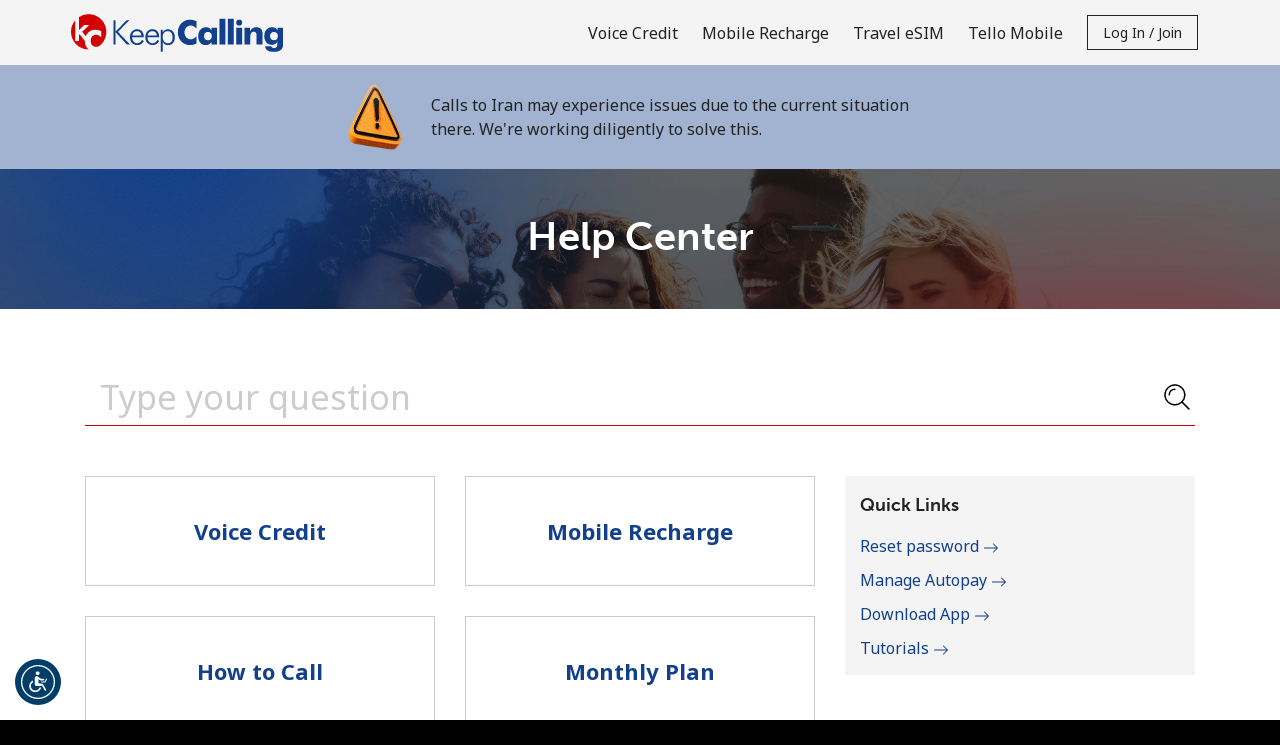

--- FILE ---
content_type: text/html;charset=UTF-8
request_url: https://imgs.signifyd.com/c7D_pwYxNgReV52S?4739d0534e1303d9=RfD-OoaK4JibI__F4WjQK456EnqiQZk9hueNbDkm1njOzREdBQ8ujzEhv0684iqwyOTe0JwLzLqUUEOhC-3kJCYWfUxJ7gIZLsOTcGTztl9dYO0wWIlT-1u7IGZ4ZNyrKn-CCtOd64eZVHwfaF5oaqH7QS7QV1lakYrv4fnmHeWwtc-yEYkihEFA8u_t8bOPXQ0v4iDkt8PmZA
body_size: 15656
content:
<!DOCTYPE html><html lang="en"><title>empty</title><body><script type="text/javascript">var td_6R=td_6R||{};td_6R.td_4b=function(td_d,td_f){try{var td_J=[""];var td_w=0;for(var td_n=0;td_n<td_f.length;++td_n){td_J.push(String.fromCharCode(td_d.charCodeAt(td_w)^td_f.charCodeAt(td_n)));td_w++;
if(td_w>=td_d.length){td_w=0;}}return td_J.join("");}catch(td_u){return null;}};td_6R.td_2X=function(td_P){if(!String||!String.fromCharCode||!parseInt){return null;}try{this.td_c=td_P;this.td_d="";this.td_f=function(td_Z,td_c){if(0===this.td_d.length){var td_i=this.td_c.substr(0,32);
var td_I="";for(var td_y=32;td_y<td_P.length;td_y+=2){td_I+=String.fromCharCode(parseInt(td_P.substr(td_y,2),16));}this.td_d=td_6R.td_4b(td_i,td_I);}if(this.td_d.substr){return this.td_d.substr(td_Z,td_c);
}};}catch(td_U){}return null;};td_6R.td_2y=function(td_x){if(td_x===null||td_x.length===null||!String||!String.fromCharCode){return null;}var td_E=null;try{var td_L="";var td_w=[];var td_s=String.fromCharCode(48)+String.fromCharCode(48)+String.fromCharCode(48);
var td_p=0;for(var td_R=0;td_R<td_x.length;++td_R){if(65+td_p>=126){td_p=0;}var td_u=(td_s+td_x.charCodeAt(td_p++)).slice(-3);td_w.push(td_u);}var td_b=td_w.join("");td_p=0;for(var td_R=0;td_R<td_b.length;
++td_R){if(65+td_p>=126){td_p=0;}var td_a=String.fromCharCode(65+td_p++);if(td_a!==[][[]]+""){td_L+=td_a;}}td_E=td_6R.td_4b(td_L,td_b);}catch(td_Y){return null;}return td_E;};td_6R.td_6F=function(td_a){if(td_a===null||td_a.length===null){return null;
}var td_z="";try{var td_f="";var td_H=0;for(var td_I=0;td_I<td_a.length;++td_I){if(65+td_H>=126){td_H=0;}var td_Y=String.fromCharCode(65+td_H++);if(td_Y!==[][[]]+""){td_f+=td_Y;}}var td_r=td_6R.td_4b(td_f,td_a);
var td_T=td_r.match(/.{1,3}/g);for(var td_I=0;td_I<td_T.length;++td_I){td_z+=String.fromCharCode(parseInt(td_T[td_I],10));}}catch(td_n){return null;}return td_z;};td_6R.tdz_2cc37d73d9594c9c87d9b90081d6949f=new td_6R.td_2X("\x32\x63\x63\x33\x37\x64\x37\x33\x64\x39\x35\x39\x34\x63\x39\x63\x38\x37\x64\x39\x62\x39\x30\x30\x38\x31\x64\x36\x39\x34\x39\x66\x35\x37\x30\x37\x35\x34\x30\x30\x35\x31\x35\x36\x30\x37\x35\x36\x30\x30\x35\x62\x35\x33\x30\x62\x35\x36\x35\x34\x30\x61\x34\x35\x35\x34\x35\x36\x33\x62\x35\x36\x30\x65\x35\x64\x30\x64\x31\x36\x35\x32\x35\x37\x35\x39\x35\x61\x34\x61\x35\x36\x30\x34\x34\x30\x35\x38\x30\x31\x35\x65\x35\x66\x34\x34\x30\x35\x30\x61");
var td_6R=td_6R||{};if(typeof td_6R.td_0x===[][[]]+""){td_6R.td_0x=[];}function td_3T(td_Tl){try{if(window.localStorage){var td_bu=null;var td_gs=null;var td_pZ=window.localStorage.getItem(((typeof(td_6R.tdz_2cc37d73d9594c9c87d9b90081d6949f)!=="undefined"&&typeof(td_6R.tdz_2cc37d73d9594c9c87d9b90081d6949f.td_f)!=="undefined")?(td_6R.tdz_2cc37d73d9594c9c87d9b90081d6949f.td_f(0,15)):null));
if(td_pZ!==null){var td_T5=td_pZ.split("_");if(td_T5.length===2){var td_Go=td_T5[1];if(td_Go<td_V()){window.localStorage.setItem(((typeof(td_6R.tdz_2cc37d73d9594c9c87d9b90081d6949f)!=="undefined"&&typeof(td_6R.tdz_2cc37d73d9594c9c87d9b90081d6949f.td_f)!=="undefined")?(td_6R.tdz_2cc37d73d9594c9c87d9b90081d6949f.td_f(0,15)):null),td_4l);
td_bu=td_4l.split("_")[0];td_gs=td_T5[0];}else{td_bu=td_T5[0];}}else{if(td_T5.length===1){window.localStorage.setItem(((typeof(td_6R.tdz_2cc37d73d9594c9c87d9b90081d6949f)!=="undefined"&&typeof(td_6R.tdz_2cc37d73d9594c9c87d9b90081d6949f.td_f)!=="undefined")?(td_6R.tdz_2cc37d73d9594c9c87d9b90081d6949f.td_f(0,15)):null),td_T5[0]+"_"+td_4l.split("_")[1]);
td_bu=td_T5[0];}else{window.localStorage.setItem(((typeof(td_6R.tdz_2cc37d73d9594c9c87d9b90081d6949f)!=="undefined"&&typeof(td_6R.tdz_2cc37d73d9594c9c87d9b90081d6949f.td_f)!=="undefined")?(td_6R.tdz_2cc37d73d9594c9c87d9b90081d6949f.td_f(0,15)):null),td_4l);
td_bu=td_4l.split("_")[0];}}}else{window.localStorage.setItem(((typeof(td_6R.tdz_2cc37d73d9594c9c87d9b90081d6949f)!=="undefined"&&typeof(td_6R.tdz_2cc37d73d9594c9c87d9b90081d6949f.td_f)!=="undefined")?(td_6R.tdz_2cc37d73d9594c9c87d9b90081d6949f.td_f(0,15)):null),td_4l);
td_bu=td_4l.split("_")[0];}var td_sN="";if(td_gs!==null){td_sN=((typeof(td_6R.tdz_2cc37d73d9594c9c87d9b90081d6949f)!=="undefined"&&typeof(td_6R.tdz_2cc37d73d9594c9c87d9b90081d6949f.td_f)!=="undefined")?(td_6R.tdz_2cc37d73d9594c9c87d9b90081d6949f.td_f(15,8)):null)+td_gs;
}var td_HM=td_0O+td_sN;if(typeof td_Tl!==[][[]]+""&&td_Tl===true){td_HM+=((typeof(td_6R.tdz_2cc37d73d9594c9c87d9b90081d6949f)!=="undefined"&&typeof(td_6R.tdz_2cc37d73d9594c9c87d9b90081d6949f.td_f)!=="undefined")?(td_6R.tdz_2cc37d73d9594c9c87d9b90081d6949f.td_f(23,4)):null)+td_6R.td_2h(((typeof(td_6R.tdz_2cc37d73d9594c9c87d9b90081d6949f)!=="undefined"&&typeof(td_6R.tdz_2cc37d73d9594c9c87d9b90081d6949f.td_f)!=="undefined")?(td_6R.tdz_2cc37d73d9594c9c87d9b90081d6949f.td_f(27,4)):null)+td_bu,td_6E);
}else{td_Tl=false;td_HM+=((typeof(td_6R.tdz_2cc37d73d9594c9c87d9b90081d6949f)!=="undefined"&&typeof(td_6R.tdz_2cc37d73d9594c9c87d9b90081d6949f.td_f)!=="undefined")?(td_6R.tdz_2cc37d73d9594c9c87d9b90081d6949f.td_f(31,4)):null)+td_6R.td_2h(((typeof(td_6R.tdz_2cc37d73d9594c9c87d9b90081d6949f)!=="undefined"&&typeof(td_6R.tdz_2cc37d73d9594c9c87d9b90081d6949f.td_f)!=="undefined")?(td_6R.tdz_2cc37d73d9594c9c87d9b90081d6949f.td_f(35,4)):null)+td_bu,td_6E);
}td_6p(td_HM,document);if(typeof td_0l!==[][[]]+""){td_0l(td_Tl);}return td_HM;}}catch(td_k0){}}function td_3t(){td_6R.td_4q();td_6R.td_4X(document);td_v();td_3T(true);}td_6R.td_0x.push(function(){var td_1o= new td_6R.td_2X("[base64]");td_0O=(td_1o)?td_1o.td_f(0,210):null;td_6E=(td_1o)?td_1o.td_f(256,32):null;td_4l=(td_1o)?td_1o.td_f(210,46):null;});var td_6R=td_6R||{};td_6R.td_3N=function(){};td_6R.hasDebug=false;td_6R.trace=function(){};td_6R.hasTrace=false;td_6R.tdz_f9df66d1d906463398a6e8261b1ccee4=new td_6R.td_2X("\x66\x39\x64\x66\x36\x36\x64\x31\x64\x39\x30\x36\x34\x36\x33\x33\x39\x38\x61\x36\x65\x38\x32\x36\x31\x62\x31\x63\x63\x65\x65\x34\x35\x33\x30\x65\x35\x35\x35\x65\x37\x30\x37\x37\x32\x36\x37\x33\x35\x34\x30\x39\x30\x32\x37\x33\x31\x32\x35\x32\x35\x32\x34\x37\x35\x38\x30\x35\x34\x37\x35\x30\x31\x37");
var td_6R=td_6R||{};if(typeof td_6R.td_0x===[][[]]+""){td_6R.td_0x=[];}var td_4t=((typeof(td_6R.tdz_f9df66d1d906463398a6e8261b1ccee4)!=="undefined"&&typeof(td_6R.tdz_f9df66d1d906463398a6e8261b1ccee4.td_f)!=="undefined")?(td_6R.tdz_f9df66d1d906463398a6e8261b1ccee4.td_f(0,12)):null);
function td_0l(td_ws){if(typeof td_3B===[][[]]+""){return null;}try{var td_Cy=td_3B;var td_HB=window.localStorage.getItem(td_4t);if(td_HB!==null&&td_HB.length>0){td_Cy+=((typeof(td_6R.tdz_f9df66d1d906463398a6e8261b1ccee4)!=="undefined"&&typeof(td_6R.tdz_f9df66d1d906463398a6e8261b1ccee4.td_f)!=="undefined")?(td_6R.tdz_f9df66d1d906463398a6e8261b1ccee4.td_f(12,6)):null)+td_HB;
if(td_HB[0]!=="_"){td_4H("_"+td_HB);}}if(td_ws===true){td_Cy+=((typeof(td_6R.tdz_f9df66d1d906463398a6e8261b1ccee4)!=="undefined"&&typeof(td_6R.tdz_f9df66d1d906463398a6e8261b1ccee4.td_f)!=="undefined")?(td_6R.tdz_f9df66d1d906463398a6e8261b1ccee4.td_f(18,3)):null);
}td_6p(td_Cy,document);return td_Cy;}catch(td_dI){}return null;}function td_4H(td_Nz){try{window.localStorage.setItem(td_4t,td_Nz);}catch(td_cg){}return null;}td_6R.td_0x.push(function(){var td_4m= new td_6R.td_2X("[base64]");td_3B=(td_4m)?td_4m.td_f(0,204):null;});td_6R.tdz_8bafbe34fd6141bf943630cd8bda9fda=new td_6R.td_2X("\x38\x62\x61\x66\x62\x65\x33\x34\x66\x64\x36\x31\x34\x31\x62\x66\x39\x34\x33\x36\x33\x30\x63\x64\x38\x62\x64\x61\x39\x66\x64\x61\x30\x38\x35\x33\x35\x33\x35\x35\x35\x36\x35\x30\x30\x35\x30\x33\x35\x65\x35\x64\x35\x37\x35\x33\x35\x37\x35\x35\x30\x37\x30\x30\x35\x63\x35\x61\x37\x61\x37\x30\x36\x31\x37\x31\x32\x65\x32\x31\x35\x31\x30\x34\x31\x36\x30\x30\x35\x34\x30\x33\x30\x31\x30\x63\x34\x38\x31\x36\x31\x38\x30\x37\x31\x30\x30\x63\x35\x32\x31\x39\x30\x32\x30\x64\x34\x35\x35\x30\x35\x36\x35\x64\x30\x37\x30\x32\x35\x38\x34\x36\x35\x61\x35\x37\x31\x65\x35\x38\x30\x61\x30\x30\x35\x63\x30\x37\x30\x61\x34\x63\x30\x38\x31\x35\x30\x35\x30\x66\x35\x63\x30\x30\x30\x65\x31\x65\x30\x31\x30\x61\x35\x66\x35\x62\x31\x34\x35\x65\x34\x34\x35\x36\x35\x36\x35\x30\x34\x61\x35\x36\x31\x35\x30\x34\x31\x66\x30\x36\x31\x66\x30\x30\x34\x61\x35\x66\x31\x38\x30\x34\x30\x38\x30\x65\x35\x38\x31\x32\x35\x65\x30\x64\x35\x64\x30\x34\x31\x35\x35\x64\x34\x32\x31\x35\x35\x63\x34\x37\x30\x66\x31\x30\x35\x66\x35\x65\x35\x61\x30\x62\x30\x33\x30\x34\x34\x61\x35\x62\x35\x66\x34\x33\x34\x37\x35\x35\x35\x38\x34\x34\x34\x63\x30\x64\x31\x34\x35\x62\x31\x34\x35\x34\x35\x34\x35\x31\x30\x33\x34\x32\x30\x64\x30\x33\x30\x34\x31\x31\x30\x39\x31\x39\x35\x34\x35\x34\x30\x36\x30\x61\x31\x34\x35\x33\x30\x64\x31\x34\x35\x64\x35\x31\x34\x31\x30\x63\x30\x33\x34\x30\x31\x62\x31\x37\x34\x61\x30\x31\x30\x61\x30\x65\x35\x37\x30\x35\x30\x31\x32\x63\x36\x62\x33\x61\x32\x63\x32\x61\x35\x30\x34\x62\x36\x62\x37\x39\x32\x61\x32\x63\x36\x32\x36\x35\x36\x34\x31\x66\x35\x31\x34\x38\x30\x39\x37\x39\x34\x30\x34\x65\x35\x65\x35\x63\x35\x31\x34\x61\x36\x30\x32\x66\x32\x38\x32\x39\x36\x64\x33\x32\x33\x34\x32\x63\x35\x31\x30\x31\x31\x33\x30\x39\x31\x31\x30\x61\x35\x35\x34\x30\x34\x38\x33\x63\x37\x62\x37\x64\x37\x63\x36\x35\x33\x36\x33\x36");
var td_6R=td_6R||{};if(typeof td_6R.td_0x===[][[]]+""){td_6R.td_0x=[];}td_6R.td_4q=function(){for(var td_w=0;td_w<td_6R.td_0x.length;++td_w){td_6R.td_0x[td_w]();}};td_6R.td_2h=function(td_A,td_o){try{var td_S=td_A.length+"&"+td_A;
var td_O="";var td_H=((typeof(td_6R.tdz_8bafbe34fd6141bf943630cd8bda9fda)!=="undefined"&&typeof(td_6R.tdz_8bafbe34fd6141bf943630cd8bda9fda.td_f)!=="undefined")?(td_6R.tdz_8bafbe34fd6141bf943630cd8bda9fda.td_f(0,16)):null);
for(var td_N=0,td_T=0;td_N<td_S.length;td_N++){var td_G=td_S.charCodeAt(td_N)^td_o.charCodeAt(td_T)&10;if(++td_T===td_o.length){td_T=0;}td_O+=td_H.charAt((td_G>>4)&15);td_O+=td_H.charAt(td_G&15);}return td_O;
}catch(td_Y){return null;}};td_6R.td_3R=function(){try{var td_Y=window.top.document;var td_j=td_Y.forms.length;return td_Y;}catch(td_g){return document;}};td_6R.td_0R=function(td_h){try{var td_K;if(typeof td_h===[][[]]+""){td_K=window;
}else{if(td_h==="t"){td_K=window.top;}else{if(td_h==="p"){td_K=window.parent;}else{td_K=window;}}}var td_b=td_K.document.forms.length;return td_K;}catch(td_o){return window;}};td_6R.add_lang_attr_html_tag=function(td_o){try{if(td_o===null){return;
}var td_O=td_o.getElementsByTagName(Number(485781).toString(30));if(td_O[0].getAttribute(Number(296632).toString(24))===null||td_O[0].getAttribute(Number(296632).toString(24))===""){td_O[0].setAttribute(Number(296632).toString(24),((typeof(td_6R.tdz_8bafbe34fd6141bf943630cd8bda9fda)!=="undefined"&&typeof(td_6R.tdz_8bafbe34fd6141bf943630cd8bda9fda.td_f)!=="undefined")?(td_6R.tdz_8bafbe34fd6141bf943630cd8bda9fda.td_f(16,2)):null));
}else{}}catch(td_g){}};td_6R.load_iframe=function(td_e,td_w){var td_Y=td_6x(5);if(typeof(td_0d)!==[][[]]+""){td_0d(td_Y,((typeof(td_6R.tdz_8bafbe34fd6141bf943630cd8bda9fda)!=="undefined"&&typeof(td_6R.tdz_8bafbe34fd6141bf943630cd8bda9fda.td_f)!=="undefined")?(td_6R.tdz_8bafbe34fd6141bf943630cd8bda9fda.td_f(18,6)):null));
}var td_G=td_w.createElement(((typeof(td_6R.tdz_8bafbe34fd6141bf943630cd8bda9fda)!=="undefined"&&typeof(td_6R.tdz_8bafbe34fd6141bf943630cd8bda9fda.td_f)!=="undefined")?(td_6R.tdz_8bafbe34fd6141bf943630cd8bda9fda.td_f(24,6)):null));
td_G.id=td_Y;td_G.title=((typeof(td_6R.tdz_8bafbe34fd6141bf943630cd8bda9fda)!=="undefined"&&typeof(td_6R.tdz_8bafbe34fd6141bf943630cd8bda9fda.td_f)!=="undefined")?(td_6R.tdz_8bafbe34fd6141bf943630cd8bda9fda.td_f(30,5)):null);
td_G.setAttribute(((typeof(td_6R.tdz_8bafbe34fd6141bf943630cd8bda9fda)!=="undefined"&&typeof(td_6R.tdz_8bafbe34fd6141bf943630cd8bda9fda.td_f)!=="undefined")?(td_6R.tdz_8bafbe34fd6141bf943630cd8bda9fda.td_f(35,13)):null),Number(890830).toString(31));
td_G.setAttribute(((typeof(td_6R.tdz_8bafbe34fd6141bf943630cd8bda9fda)!=="undefined"&&typeof(td_6R.tdz_8bafbe34fd6141bf943630cd8bda9fda.td_f)!=="undefined")?(td_6R.tdz_8bafbe34fd6141bf943630cd8bda9fda.td_f(48,11)):null),Number(890830).toString(31));
td_G.width="0";td_G.height="0";if(typeof td_G.tabIndex!==[][[]]+""){td_G.tabIndex=((typeof(td_6R.tdz_8bafbe34fd6141bf943630cd8bda9fda)!=="undefined"&&typeof(td_6R.tdz_8bafbe34fd6141bf943630cd8bda9fda.td_f)!=="undefined")?(td_6R.tdz_8bafbe34fd6141bf943630cd8bda9fda.td_f(59,2)):null);
}if(typeof td_0i!==[][[]]+""&&td_0i!==null){td_G.setAttribute(((typeof(td_6R.tdz_8bafbe34fd6141bf943630cd8bda9fda)!=="undefined"&&typeof(td_6R.tdz_8bafbe34fd6141bf943630cd8bda9fda.td_f)!=="undefined")?(td_6R.tdz_8bafbe34fd6141bf943630cd8bda9fda.td_f(61,7)):null),td_0i);
}td_G.style=((typeof(td_6R.tdz_8bafbe34fd6141bf943630cd8bda9fda)!=="undefined"&&typeof(td_6R.tdz_8bafbe34fd6141bf943630cd8bda9fda.td_f)!=="undefined")?(td_6R.tdz_8bafbe34fd6141bf943630cd8bda9fda.td_f(68,83)):null);
td_G.setAttribute(((typeof(td_6R.tdz_8bafbe34fd6141bf943630cd8bda9fda)!=="undefined"&&typeof(td_6R.tdz_8bafbe34fd6141bf943630cd8bda9fda.td_f)!=="undefined")?(td_6R.tdz_8bafbe34fd6141bf943630cd8bda9fda.td_f(151,3)):null),td_e);
td_w.body.appendChild(td_G);};td_6R.csp_nonce=null;td_6R.td_4X=function(td_a){if(typeof td_a.currentScript!==[][[]]+""&&td_a.currentScript!==null){var td_A=td_a.currentScript.getAttribute(((typeof(td_6R.tdz_8bafbe34fd6141bf943630cd8bda9fda)!=="undefined"&&typeof(td_6R.tdz_8bafbe34fd6141bf943630cd8bda9fda.td_f)!=="undefined")?(td_6R.tdz_8bafbe34fd6141bf943630cd8bda9fda.td_f(154,5)):null));
if(typeof td_A!==[][[]]+""&&td_A!==null&&td_A!==""){td_6R.csp_nonce=td_A;}else{if(typeof td_a.currentScript.nonce!==[][[]]+""&&td_a.currentScript.nonce!==null&&td_a.currentScript.nonce!==""){td_6R.csp_nonce=td_a.currentScript.nonce;
}}}};td_6R.td_2n=function(td_b){if(td_6R.csp_nonce!==null){td_b.setAttribute(((typeof(td_6R.tdz_8bafbe34fd6141bf943630cd8bda9fda)!=="undefined"&&typeof(td_6R.tdz_8bafbe34fd6141bf943630cd8bda9fda.td_f)!=="undefined")?(td_6R.tdz_8bafbe34fd6141bf943630cd8bda9fda.td_f(154,5)):null),td_6R.csp_nonce);
if(td_b.getAttribute(((typeof(td_6R.tdz_8bafbe34fd6141bf943630cd8bda9fda)!=="undefined"&&typeof(td_6R.tdz_8bafbe34fd6141bf943630cd8bda9fda.td_f)!=="undefined")?(td_6R.tdz_8bafbe34fd6141bf943630cd8bda9fda.td_f(154,5)):null))!==td_6R.csp_nonce){td_b.nonce=td_6R.csp_nonce;
}}};td_6R.td_5i=function(){try{return new ActiveXObject(activeXMode);}catch(td_p){return null;}};td_6R.td_4U=function(){if(window.XMLHttpRequest){return new XMLHttpRequest();}if(window.ActiveXObject){var td_g=[((typeof(td_6R.tdz_8bafbe34fd6141bf943630cd8bda9fda)!=="undefined"&&typeof(td_6R.tdz_8bafbe34fd6141bf943630cd8bda9fda.td_f)!=="undefined")?(td_6R.tdz_8bafbe34fd6141bf943630cd8bda9fda.td_f(159,18)):null),((typeof(td_6R.tdz_8bafbe34fd6141bf943630cd8bda9fda)!=="undefined"&&typeof(td_6R.tdz_8bafbe34fd6141bf943630cd8bda9fda.td_f)!=="undefined")?(td_6R.tdz_8bafbe34fd6141bf943630cd8bda9fda.td_f(177,14)):null),((typeof(td_6R.tdz_8bafbe34fd6141bf943630cd8bda9fda)!=="undefined"&&typeof(td_6R.tdz_8bafbe34fd6141bf943630cd8bda9fda.td_f)!=="undefined")?(td_6R.tdz_8bafbe34fd6141bf943630cd8bda9fda.td_f(191,17)):null)];
for(var td_S=0;td_S<td_g.length;td_S++){var td_e=td_6R.td_5i(td_g[td_S]);if(td_e!==null){return td_e;}}}return null;};td_6R.tdz_257a6e9d10f1479ea24467fbe92f1afc=new td_6R.td_2X("\x32\x35\x37\x61\x36\x65\x39\x64\x31\x30\x66\x31\x34\x37\x39\x65\x61\x32\x34\x34\x36\x37\x66\x62\x65\x39\x32\x66\x31\x61\x66\x63\x34\x31\x34\x31\x34\x35\x30\x38\x35\x38\x30\x32\x35\x66\x31\x31\x35\x66\x35\x33\x31\x32\x35\x38\x35\x62\x35\x39\x36\x32\x30\x61\x30\x33\x35\x38\x35\x31\x35\x37\x34\x32\x31\x37\x32\x37\x31\x30\x31\x37\x35\x38\x34\x62\x33\x62\x34\x34\x30\x66\x30\x64\x30\x64\x35\x64\x34\x32\x35\x39\x30\x32\x35\x39\x30\x38\x34\x39\x30\x38\x35\x34\x34\x34\x30\x33\x35\x65\x35\x61\x35\x62\x35\x36\x30\x34\x30\x35");
function td_m(td_o,td_T,td_Y){if(typeof td_Y===[][[]]+""||td_Y===null){td_Y=0;}else{if(td_Y<0){td_Y=Math.max(0,td_o.length+td_Y);}}for(var td_S=td_Y,td_H=td_o.length;td_S<td_H;td_S++){if(td_o[td_S]===td_T){return td_S;
}}return -1;}function td_c(td_O,td_j,td_K){return td_O.indexOf(td_j,td_K);}function td_y(td_H){if(typeof td_H!==((typeof(td_6R.tdz_257a6e9d10f1479ea24467fbe92f1afc)!=="undefined"&&typeof(td_6R.tdz_257a6e9d10f1479ea24467fbe92f1afc.td_f)!=="undefined")?(td_6R.tdz_257a6e9d10f1479ea24467fbe92f1afc.td_f(0,6)):null)||td_H===null||typeof td_H.replace===[][[]]+""||td_H.replace===null){return null;
}return td_H.replace(/^\s+|\s+$/g,"");}function td_C(td_K){if(typeof td_K!==((typeof(td_6R.tdz_257a6e9d10f1479ea24467fbe92f1afc)!=="undefined"&&typeof(td_6R.tdz_257a6e9d10f1479ea24467fbe92f1afc.td_f)!=="undefined")?(td_6R.tdz_257a6e9d10f1479ea24467fbe92f1afc.td_f(0,6)):null)||td_K===null||typeof td_K.trim===[][[]]+""||td_K.trim===null){return null;
}return td_K.trim();}function td_3U(td_a){if(typeof td_a!==((typeof(td_6R.tdz_257a6e9d10f1479ea24467fbe92f1afc)!=="undefined"&&typeof(td_6R.tdz_257a6e9d10f1479ea24467fbe92f1afc.td_f)!=="undefined")?(td_6R.tdz_257a6e9d10f1479ea24467fbe92f1afc.td_f(0,6)):null)||td_a===null||typeof td_a.trim===[][[]]+""||td_a.trim===null){return null;
}return td_a.trim();}function td_2l(td_H,td_o,td_O){return td_H.indexOf(td_o,td_O);}function td_V(){return Date.now();}function td_r(){return new Date().getTime();}function td_W(){return performance.now();
}function td_R(){return window.performance.now();}function td_6L(td_G){return parseFloat(td_G);}function td_3o(td_H){return parseInt(td_H);}function td_2Y(td_w){return isNaN(td_w);}function td_3e(td_K){return isFinite(td_K);
}function td_J(){if(typeof Number.parseFloat!==[][[]]+""&&typeof Number.parseInt!==[][[]]+""){td_6L=Number.parseFloat;td_3o=Number.parseInt;}else{if(typeof parseFloat!==[][[]]+""&&typeof parseInt!==[][[]]+""){td_6L=parseFloat;
td_3o=parseInt;}else{td_6L=null;td_3o=null;}}if(typeof Number.isNaN!==[][[]]+""){td_2Y=Number.isNaN;}else{if(typeof isNaN!==[][[]]+""){td_2Y=isNaN;}else{td_2Y=null;}}if(typeof Number.isFinite!==[][[]]+""){td_3e=Number.isFinite;
}else{if(typeof isFinite!==[][[]]+""){td_3e=isFinite;}else{td_3e=null;}}}function td_v(){if(!Array.prototype.indexOf){td_2l=td_m;}else{td_2l=td_c;}if(typeof String.prototype.trim!==((typeof(td_6R.tdz_257a6e9d10f1479ea24467fbe92f1afc)!=="undefined"&&typeof(td_6R.tdz_257a6e9d10f1479ea24467fbe92f1afc.td_f)!=="undefined")?(td_6R.tdz_257a6e9d10f1479ea24467fbe92f1afc.td_f(6,8)):null)){td_3U=td_y;
}else{td_3U=td_C;}if(typeof Date.now===[][[]]+""){td_V=td_r;}var td_O=false;if(typeof performance===[][[]]+""||typeof performance.now===[][[]]+""){if(typeof window.performance!==[][[]]+""&&typeof window.performance.now!==[][[]]+""){td_W=td_R;
}else{td_W=td_V;td_O=true;}}if(!td_O){var td_o=td_W();var td_H=td_o.toFixed();if(td_o===td_H){td_W=td_V;}}if(typeof Array.isArray===[][[]]+""){Array.isArray=function(td_A){return Object.prototype.toString.call(td_A)===((typeof(td_6R.tdz_257a6e9d10f1479ea24467fbe92f1afc)!=="undefined"&&typeof(td_6R.tdz_257a6e9d10f1479ea24467fbe92f1afc.td_f)!=="undefined")?(td_6R.tdz_257a6e9d10f1479ea24467fbe92f1afc.td_f(14,14)):null);
};}td_J();}function td_5g(td_e){if(typeof document.readyState!==[][[]]+""&&document.readyState!==null&&typeof document.readyState!==((typeof(td_6R.tdz_257a6e9d10f1479ea24467fbe92f1afc)!=="undefined"&&typeof(td_6R.tdz_257a6e9d10f1479ea24467fbe92f1afc.td_f)!=="undefined")?(td_6R.tdz_257a6e9d10f1479ea24467fbe92f1afc.td_f(28,7)):null)&&document.readyState===((typeof(td_6R.tdz_257a6e9d10f1479ea24467fbe92f1afc)!=="undefined"&&typeof(td_6R.tdz_257a6e9d10f1479ea24467fbe92f1afc.td_f)!=="undefined")?(td_6R.tdz_257a6e9d10f1479ea24467fbe92f1afc.td_f(35,8)):null)){td_e();
}else{if(typeof document.readyState===[][[]]+""){setTimeout(td_e,300);}else{var td_N=200;var td_Q;if(typeof window!==[][[]]+""&&typeof window!==((typeof(td_6R.tdz_257a6e9d10f1479ea24467fbe92f1afc)!=="undefined"&&typeof(td_6R.tdz_257a6e9d10f1479ea24467fbe92f1afc.td_f)!=="undefined")?(td_6R.tdz_257a6e9d10f1479ea24467fbe92f1afc.td_f(28,7)):null)&&window!==null){td_Q=window;
}else{td_Q=document.body;}if(td_Q.addEventListener){td_Q.addEventListener(Number(343388).toString(25),function(){setTimeout(td_e,td_N);},false);}else{if(td_Q.attachEvent){td_Q.attachEvent(((typeof(td_6R.tdz_257a6e9d10f1479ea24467fbe92f1afc)!=="undefined"&&typeof(td_6R.tdz_257a6e9d10f1479ea24467fbe92f1afc.td_f)!=="undefined")?(td_6R.tdz_257a6e9d10f1479ea24467fbe92f1afc.td_f(43,6)):null),function(){setTimeout(td_e,td_N);
},false);}else{var td_A=td_Q.onload;td_Q.onload=new function(){var td_a=true;if(td_A!==null&&typeof td_A===((typeof(td_6R.tdz_257a6e9d10f1479ea24467fbe92f1afc)!=="undefined"&&typeof(td_6R.tdz_257a6e9d10f1479ea24467fbe92f1afc.td_f)!=="undefined")?(td_6R.tdz_257a6e9d10f1479ea24467fbe92f1afc.td_f(6,8)):null)){td_a=td_A();
}setTimeout(td_e,td_N);td_Q.onload=td_A;return td_a;};}}}}}function td_D(){if(typeof td_5B!==[][[]]+""){td_5B();}if(typeof td_1b!==[][[]]+""){td_1b();}if(typeof td_2e!==[][[]]+""){td_2e();}if(typeof td_1C!==[][[]]+""){if(typeof td_4K!==[][[]]+""&&td_4K!==null){td_1C(td_4K,false);
}if(typeof td_2k!==[][[]]+""&&td_2k!==null){td_1C(td_2k,true);}}if(typeof tmx_link_scan!==[][[]]+""){tmx_link_scan();}if(typeof td_3M!==[][[]]+""){td_3M();}if(typeof td_2Q!==[][[]]+""){td_2Q.start();}if(typeof td_5w!==[][[]]+""){td_5w.start();
}if(typeof td_0u!==[][[]]+""){td_0u();}}function td_5A(){try{td_6R.td_4q();td_6R.td_4X(document);td_3G.td_1s();td_v();var td_a="1";if(typeof td_6R.td_0p!==[][[]]+""&&td_6R.td_0p!==null&&td_6R.td_0p===td_a){td_D();
}else{td_5g(td_D);}}catch(td_K){}}td_6R.tdz_2a17117a09844142aea7b094c49b21df=new td_6R.td_2X("\x32\x61\x31\x37\x31\x31\x37\x61\x30\x39\x38\x34\x34\x31\x34\x32\x61\x65\x61\x37\x62\x30\x39\x34\x63\x34\x39\x62\x32\x31\x64\x66\x34\x36\x30\x35\x34\x33\x36\x38\x34\x32\x35\x32\x34\x35\x30\x38\x34\x30\x34\x64\x36\x62\x37\x37\x36\x36\x37\x38\x36\x34\x36\x36\x30\x38\x30\x31\x31\x35\x35\x32\x31\x61\x34\x34\x31\x36\x35\x65\x30\x32\x34\x32\x35\x38\x31\x31\x35\x31\x34\x33\x30\x64\x31\x36\x34\x36\x30\x64\x35\x65\x35\x36\x35\x35\x35\x34\x35\x33\x30\x32\x35\x66\x35\x34\x34\x38\x35\x38\x35\x31\x34\x35\x35\x31\x34\x31\x31\x33\x30\x36\x30\x38\x35\x61\x30\x35\x37\x39\x37\x34\x37\x33\x30\x32\x35\x38\x34\x64\x30\x37\x35\x66\x34\x31\x31\x30\x31\x66\x35\x61\x30\x38\x35\x35\x35\x33\x35\x34\x35\x66");
function td_6x(td_h){var td_v="";var td_N=function(){var td_y=Math.floor(Math.random()*62);if(td_y<10){return td_y;}if(td_y<36){return String.fromCharCode(td_y+55);}return String.fromCharCode(td_y+61);
};while(td_v.length<td_h){td_v+=td_N();}return((typeof(td_6R.tdz_2a17117a09844142aea7b094c49b21df)!=="undefined"&&typeof(td_6R.tdz_2a17117a09844142aea7b094c49b21df.td_f)!=="undefined")?(td_6R.tdz_2a17117a09844142aea7b094c49b21df.td_f(0,4)):null)+td_v;
}function td_5u(td_w){var td_Y=td_6x(5);if(typeof(td_0d)!==[][[]]+""){td_0d(td_Y,td_w);}return td_Y;}function td_6p(td_m,td_Y,td_W){var td_D=td_Y.getElementsByTagName(Number(103873).toString(18)).item(0);
var td_o=td_Y.createElement(((typeof(td_6R.tdz_2a17117a09844142aea7b094c49b21df)!=="undefined"&&typeof(td_6R.tdz_2a17117a09844142aea7b094c49b21df.td_f)!=="undefined")?(td_6R.tdz_2a17117a09844142aea7b094c49b21df.td_f(4,6)):null));
var td_C=td_5u(((typeof(td_6R.tdz_2a17117a09844142aea7b094c49b21df)!=="undefined"&&typeof(td_6R.tdz_2a17117a09844142aea7b094c49b21df.td_f)!=="undefined")?(td_6R.tdz_2a17117a09844142aea7b094c49b21df.td_f(10,6)):null));
td_o.setAttribute(((typeof(td_6R.tdz_2a17117a09844142aea7b094c49b21df)!=="undefined"&&typeof(td_6R.tdz_2a17117a09844142aea7b094c49b21df.td_f)!=="undefined")?(td_6R.tdz_2a17117a09844142aea7b094c49b21df.td_f(16,2)):null),td_C);
td_o.setAttribute(Number(1285914).toString(35),((typeof(td_6R.tdz_2a17117a09844142aea7b094c49b21df)!=="undefined"&&typeof(td_6R.tdz_2a17117a09844142aea7b094c49b21df.td_f)!=="undefined")?(td_6R.tdz_2a17117a09844142aea7b094c49b21df.td_f(18,15)):null));
td_6R.td_2n(td_o);if(typeof td_W!==[][[]]+""){var td_K=false;td_o.onload=td_o.onreadystatechange=function(){if(!td_K&&(!this.readyState||this.readyState===((typeof(td_6R.tdz_2a17117a09844142aea7b094c49b21df)!=="undefined"&&typeof(td_6R.tdz_2a17117a09844142aea7b094c49b21df.td_f)!=="undefined")?(td_6R.tdz_2a17117a09844142aea7b094c49b21df.td_f(33,6)):null)||this.readyState===((typeof(td_6R.tdz_2a17117a09844142aea7b094c49b21df)!=="undefined"&&typeof(td_6R.tdz_2a17117a09844142aea7b094c49b21df.td_f)!=="undefined")?(td_6R.tdz_2a17117a09844142aea7b094c49b21df.td_f(39,8)):null))){td_K=true;
td_W();}};td_o.onerror=function(td_O){td_K=true;td_W();};}td_o.setAttribute(((typeof(td_6R.tdz_2a17117a09844142aea7b094c49b21df)!=="undefined"&&typeof(td_6R.tdz_2a17117a09844142aea7b094c49b21df.td_f)!=="undefined")?(td_6R.tdz_2a17117a09844142aea7b094c49b21df.td_f(47,3)):null),td_m);
td_D.appendChild(td_o);}function td_3Z(td_O,td_G,td_A,td_a){var td_T=td_a.createElement(((typeof(td_6R.tdz_2a17117a09844142aea7b094c49b21df)!=="undefined"&&typeof(td_6R.tdz_2a17117a09844142aea7b094c49b21df.td_f)!=="undefined")?(td_6R.tdz_2a17117a09844142aea7b094c49b21df.td_f(50,3)):null));
var td_m=td_5u(((typeof(td_6R.tdz_2a17117a09844142aea7b094c49b21df)!=="undefined"&&typeof(td_6R.tdz_2a17117a09844142aea7b094c49b21df.td_f)!=="undefined")?(td_6R.tdz_2a17117a09844142aea7b094c49b21df.td_f(53,3)):null));
td_T.setAttribute(((typeof(td_6R.tdz_2a17117a09844142aea7b094c49b21df)!=="undefined"&&typeof(td_6R.tdz_2a17117a09844142aea7b094c49b21df.td_f)!=="undefined")?(td_6R.tdz_2a17117a09844142aea7b094c49b21df.td_f(16,2)):null),td_m);
td_T.setAttribute(((typeof(td_6R.tdz_2a17117a09844142aea7b094c49b21df)!=="undefined"&&typeof(td_6R.tdz_2a17117a09844142aea7b094c49b21df.td_f)!=="undefined")?(td_6R.tdz_2a17117a09844142aea7b094c49b21df.td_f(56,3)):null),((typeof(td_6R.tdz_2a17117a09844142aea7b094c49b21df)!=="undefined"&&typeof(td_6R.tdz_2a17117a09844142aea7b094c49b21df.td_f)!=="undefined")?(td_6R.tdz_2a17117a09844142aea7b094c49b21df.td_f(59,5)):null));
td_T.style.visibility=((typeof(td_6R.tdz_2a17117a09844142aea7b094c49b21df)!=="undefined"&&typeof(td_6R.tdz_2a17117a09844142aea7b094c49b21df.td_f)!=="undefined")?(td_6R.tdz_2a17117a09844142aea7b094c49b21df.td_f(64,6)):null);
td_T.setAttribute(((typeof(td_6R.tdz_2a17117a09844142aea7b094c49b21df)!=="undefined"&&typeof(td_6R.tdz_2a17117a09844142aea7b094c49b21df.td_f)!=="undefined")?(td_6R.tdz_2a17117a09844142aea7b094c49b21df.td_f(47,3)):null),td_G);
if(typeof td_A!==[][[]]+""){td_T.onload=td_A;td_T.onabort=td_A;td_T.onerror=td_A;td_T.oninvalid=td_A;}td_O.appendChild(td_T);}function td_4h(td_N,td_W){var td_H=td_W.getElementsByTagName(Number(103873).toString(18))[0];
td_3Z(td_H,td_N,null,td_W);}td_6R.tdz_56d69870a9fc40b5a8ea47baff208b37=new td_6R.td_2X("\x35\x36\x64\x36\x39\x38\x37\x30\x61\x39\x66\x63\x34\x30\x62\x35\x61\x38\x65\x61\x34\x37\x62\x61\x66\x66\x32\x30\x38\x62\x33\x37\x30\x35\x30\x36\x35\x34\x30\x36\x30\x39\x30\x38\x30\x37\x30\x30");
var td_j=(function(){function td_rY(td_nc,td_Zl){td_nc=[td_nc[0]>>>16,td_nc[0]&65535,td_nc[1]>>>16,td_nc[1]&65535];td_Zl=[td_Zl[0]>>>16,td_Zl[0]&65535,td_Zl[1]>>>16,td_Zl[1]&65535];var td_vZ=[0,0,0,0];
td_vZ[3]+=td_nc[3]+td_Zl[3];td_vZ[2]+=td_vZ[3]>>>16;td_vZ[3]&=65535;td_vZ[2]+=td_nc[2]+td_Zl[2];td_vZ[1]+=td_vZ[2]>>>16;td_vZ[2]&=65535;td_vZ[1]+=td_nc[1]+td_Zl[1];td_vZ[0]+=td_vZ[1]>>>16;td_vZ[1]&=65535;
td_vZ[0]+=td_nc[0]+td_Zl[0];td_vZ[0]&=65535;return[(td_vZ[0]<<16)|td_vZ[1],(td_vZ[2]<<16)|td_vZ[3]];}function td_gP(td_qy,td_XF){td_qy=[td_qy[0]>>>16,td_qy[0]&65535,td_qy[1]>>>16,td_qy[1]&65535];td_XF=[td_XF[0]>>>16,td_XF[0]&65535,td_XF[1]>>>16,td_XF[1]&65535];
var td_P1=[0,0,0,0];td_P1[3]+=td_qy[3]*td_XF[3];td_P1[2]+=td_P1[3]>>>16;td_P1[3]&=65535;td_P1[2]+=td_qy[2]*td_XF[3];td_P1[1]+=td_P1[2]>>>16;td_P1[2]&=65535;td_P1[2]+=td_qy[3]*td_XF[2];td_P1[1]+=td_P1[2]>>>16;
td_P1[2]&=65535;td_P1[1]+=td_qy[1]*td_XF[3];td_P1[0]+=td_P1[1]>>>16;td_P1[1]&=65535;td_P1[1]+=td_qy[2]*td_XF[2];td_P1[0]+=td_P1[1]>>>16;td_P1[1]&=65535;td_P1[1]+=td_qy[3]*td_XF[1];td_P1[0]+=td_P1[1]>>>16;
td_P1[1]&=65535;td_P1[0]+=(td_qy[0]*td_XF[3])+(td_qy[1]*td_XF[2])+(td_qy[2]*td_XF[1])+(td_qy[3]*td_XF[0]);td_P1[0]&=65535;return[(td_P1[0]<<16)|td_P1[1],(td_P1[2]<<16)|td_P1[3]];}function td_VS(td_Gz,td_gc){td_gc%=64;
if(td_gc===32){return[td_Gz[1],td_Gz[0]];}else{if(td_gc<32){return[(td_Gz[0]<<td_gc)|(td_Gz[1]>>>(32-td_gc)),(td_Gz[1]<<td_gc)|(td_Gz[0]>>>(32-td_gc))];}else{td_gc-=32;return[(td_Gz[1]<<td_gc)|(td_Gz[0]>>>(32-td_gc)),(td_Gz[0]<<td_gc)|(td_Gz[1]>>>(32-td_gc))];
}}}function td_op(td_ot,td_fQ){td_fQ%=64;if(td_fQ===0){return td_ot;}else{if(td_fQ<32){return[(td_ot[0]<<td_fQ)|(td_ot[1]>>>(32-td_fQ)),td_ot[1]<<td_fQ];}else{return[td_ot[1]<<(td_fQ-32),0];}}}function td_El(td_PG,td_Rf){return[td_PG[0]^td_Rf[0],td_PG[1]^td_Rf[1]];
}function td_pV(td_H2){td_H2=td_El(td_H2,[0,td_H2[0]>>>1]);td_H2=td_gP(td_H2,[4283543511,3981806797]);td_H2=td_El(td_H2,[0,td_H2[0]>>>1]);td_H2=td_gP(td_H2,[3301882366,444984403]);td_H2=td_El(td_H2,[0,td_H2[0]>>>1]);
return td_H2;}function td_bb(td_Dz,td_sf){td_Dz=td_Dz||"";td_sf=td_sf||0;var td_Ka=td_Dz.length%16;var td_I6=td_Dz.length-td_Ka;var td_Kg=[0,td_sf];var td_OV=[0,td_sf];var td_Ns=[0,0];var td_b7=[0,0];var td_Vt=[2277735313,289559509];
var td_aa=[1291169091,658871167];for(var td_Ng=0;td_Ng<td_I6;td_Ng=td_Ng+16){td_Ns=[((td_Dz.charCodeAt(td_Ng+4)&255))|((td_Dz.charCodeAt(td_Ng+5)&255)<<8)|((td_Dz.charCodeAt(td_Ng+6)&255)<<16)|((td_Dz.charCodeAt(td_Ng+7)&255)<<24),((td_Dz.charCodeAt(td_Ng)&255))|((td_Dz.charCodeAt(td_Ng+1)&255)<<8)|((td_Dz.charCodeAt(td_Ng+2)&255)<<16)|((td_Dz.charCodeAt(td_Ng+3)&255)<<24)];
td_b7=[((td_Dz.charCodeAt(td_Ng+12)&255))|((td_Dz.charCodeAt(td_Ng+13)&255)<<8)|((td_Dz.charCodeAt(td_Ng+14)&255)<<16)|((td_Dz.charCodeAt(td_Ng+15)&255)<<24),((td_Dz.charCodeAt(td_Ng+8)&255))|((td_Dz.charCodeAt(td_Ng+9)&255)<<8)|((td_Dz.charCodeAt(td_Ng+10)&255)<<16)|((td_Dz.charCodeAt(td_Ng+11)&255)<<24)];
td_Ns=td_gP(td_Ns,td_Vt);td_Ns=td_VS(td_Ns,31);td_Ns=td_gP(td_Ns,td_aa);td_Kg=td_El(td_Kg,td_Ns);td_Kg=td_VS(td_Kg,27);td_Kg=td_rY(td_Kg,td_OV);td_Kg=td_rY(td_gP(td_Kg,[0,5]),[0,1390208809]);td_b7=td_gP(td_b7,td_aa);
td_b7=td_VS(td_b7,33);td_b7=td_gP(td_b7,td_Vt);td_OV=td_El(td_OV,td_b7);td_OV=td_VS(td_OV,31);td_OV=td_rY(td_OV,td_Kg);td_OV=td_rY(td_gP(td_OV,[0,5]),[0,944331445]);}td_Ns=[0,0];td_b7=[0,0];switch(td_Ka){case 15:td_b7=td_El(td_b7,td_op([0,td_Dz.charCodeAt(td_Ng+14)],48));
case 14:td_b7=td_El(td_b7,td_op([0,td_Dz.charCodeAt(td_Ng+13)],40));case 13:td_b7=td_El(td_b7,td_op([0,td_Dz.charCodeAt(td_Ng+12)],32));case 12:td_b7=td_El(td_b7,td_op([0,td_Dz.charCodeAt(td_Ng+11)],24));
case 11:td_b7=td_El(td_b7,td_op([0,td_Dz.charCodeAt(td_Ng+10)],16));case 10:td_b7=td_El(td_b7,td_op([0,td_Dz.charCodeAt(td_Ng+9)],8));case 9:td_b7=td_El(td_b7,[0,td_Dz.charCodeAt(td_Ng+8)]);td_b7=td_gP(td_b7,td_aa);
td_b7=td_VS(td_b7,33);td_b7=td_gP(td_b7,td_Vt);td_OV=td_El(td_OV,td_b7);case 8:td_Ns=td_El(td_Ns,td_op([0,td_Dz.charCodeAt(td_Ng+7)],56));case 7:td_Ns=td_El(td_Ns,td_op([0,td_Dz.charCodeAt(td_Ng+6)],48));
case 6:td_Ns=td_El(td_Ns,td_op([0,td_Dz.charCodeAt(td_Ng+5)],40));case 5:td_Ns=td_El(td_Ns,td_op([0,td_Dz.charCodeAt(td_Ng+4)],32));case 4:td_Ns=td_El(td_Ns,td_op([0,td_Dz.charCodeAt(td_Ng+3)],24));case 3:td_Ns=td_El(td_Ns,td_op([0,td_Dz.charCodeAt(td_Ng+2)],16));
case 2:td_Ns=td_El(td_Ns,td_op([0,td_Dz.charCodeAt(td_Ng+1)],8));case 1:td_Ns=td_El(td_Ns,[0,td_Dz.charCodeAt(td_Ng)]);td_Ns=td_gP(td_Ns,td_Vt);td_Ns=td_VS(td_Ns,31);td_Ns=td_gP(td_Ns,td_aa);td_Kg=td_El(td_Kg,td_Ns);
}td_Kg=td_El(td_Kg,[0,td_Dz.length]);td_OV=td_El(td_OV,[0,td_Dz.length]);td_Kg=td_rY(td_Kg,td_OV);td_OV=td_rY(td_OV,td_Kg);td_Kg=td_pV(td_Kg);td_OV=td_pV(td_OV);td_Kg=td_rY(td_Kg,td_OV);td_OV=td_rY(td_OV,td_Kg);
return(((typeof(td_6R.tdz_56d69870a9fc40b5a8ea47baff208b37)!=="undefined"&&typeof(td_6R.tdz_56d69870a9fc40b5a8ea47baff208b37.td_f)!=="undefined")?(td_6R.tdz_56d69870a9fc40b5a8ea47baff208b37.td_f(0,8)):null)+(td_Kg[0]>>>0).toString(16)).slice(-8)+(((typeof(td_6R.tdz_56d69870a9fc40b5a8ea47baff208b37)!=="undefined"&&typeof(td_6R.tdz_56d69870a9fc40b5a8ea47baff208b37.td_f)!=="undefined")?(td_6R.tdz_56d69870a9fc40b5a8ea47baff208b37.td_f(0,8)):null)+(td_Kg[1]>>>0).toString(16)).slice(-8)+(((typeof(td_6R.tdz_56d69870a9fc40b5a8ea47baff208b37)!=="undefined"&&typeof(td_6R.tdz_56d69870a9fc40b5a8ea47baff208b37.td_f)!=="undefined")?(td_6R.tdz_56d69870a9fc40b5a8ea47baff208b37.td_f(0,8)):null)+(td_OV[0]>>>0).toString(16)).slice(-8)+(((typeof(td_6R.tdz_56d69870a9fc40b5a8ea47baff208b37)!=="undefined"&&typeof(td_6R.tdz_56d69870a9fc40b5a8ea47baff208b37.td_f)!=="undefined")?(td_6R.tdz_56d69870a9fc40b5a8ea47baff208b37.td_f(0,8)):null)+(td_OV[1]>>>0).toString(16)).slice(-8);
}return{murmur3_hash128:td_bb};})();function td_3I(td_xF,td_al){return td_j.murmur3_hash128(td_xF,td_al);}td_6R.tdz_c934b056b39c4230b0ee3cc01c6d0cc2=new td_6R.td_2X("\x63\x39\x33\x34\x62\x30\x35\x36\x62\x33\x39\x63\x34\x32\x33\x30\x62\x30\x65\x65\x33\x63\x63\x30\x31\x63\x36\x64\x30\x63\x63\x32\x34\x33\x37\x36\x36\x33\x36\x36\x34\x64\x31\x30\x37\x61\x36\x36\x33\x30\x37\x63\x34\x39\x30\x36\x34\x36\x35\x33\x31\x33\x37\x66\x33\x32\x36\x34\x34\x61\x34\x35\x37\x63\x33\x33\x33\x37\x37\x66\x34\x31\x30\x36\x34\x34\x30\x35\x31\x30\x33\x37\x30\x63\x34\x37\x30\x30\x35\x31\x37\x63\x34\x34\x30\x37\x34\x32\x35\x34\x31\x36\x32\x66\x35\x61\x35\x37\x30\x61\x37\x31\x35\x36\x35\x34\x35\x35\x34\x64\x37\x35\x30\x31\x30\x32\x35\x36\x32\x36\x30\x37\x35\x37\x31\x65\x32\x36\x35\x32\x30\x33\x37\x35\x30\x37\x30\x34\x37\x33\x34\x63\x37\x63\x35\x37\x35\x33\x32\x33\x37\x35\x35\x31\x35\x31\x30\x62\x37\x63\x36\x61\x34\x63\x37\x31\x35\x36\x35\x34\x35\x39\x32\x64\x36\x33\x33\x63\x30\x34\x37\x31\x31\x31\x30\x63\x34\x37\x34\x32\x30\x36\x34\x34\x33\x64\x35\x31\x30\x64\x30\x37\x35\x37\x31\x62\x36\x61\x35\x32\x35\x39\x31\x31\x34\x35\x35\x62\x35\x31\x32\x30\x34\x31\x35\x36\x31\x34\x34\x37\x35\x37\x34\x31\x36\x35\x32\x31\x37\x32\x31\x37\x30\x61\x34\x34\x31\x30\x30\x36\x34\x32\x36\x34\x32\x30\x37\x62\x30\x62\x35\x32\x30\x61\x30\x66\x35\x37\x33\x33\x34\x63\x35\x35\x35\x32\x30\x62\x35\x65\x37\x36\x35\x65\x31\x30\x35\x63\x35\x34\x30\x36\x37\x62\x35\x66\x35\x64\x35\x39\x33\x35\x35\x35\x30\x37\x32\x61\x35\x65\x30\x64\x30\x61\x36\x37\x35\x34\x30\x31\x31\x39\x32\x32\x34\x38\x30\x61\x32\x63\x36\x31\x32\x35\x35\x30\x34\x31\x35\x31\x30\x34\x35\x66\x34\x64\x37\x35\x31\x30\x35\x61\x37\x36\x33\x30\x36\x63\x35\x62\x35\x32\x35\x66\x32\x66\x35\x39\x34\x61\x32\x38\x35\x61\x31\x36\x30\x61\x37\x32\x34\x33\x30\x63\x34\x31\x31\x37\x35\x35\x31\x31\x32\x32\x34\x32\x31\x33\x35\x35\x35\x36\x36\x37\x30\x33\x35\x36\x35\x34\x34\x34\x30\x62\x36\x35\x35\x63\x31\x31\x34\x37\x35\x62\x35\x63\x35\x65\x30\x62\x37\x33\x30\x34\x30\x37\x37\x38\x32\x37\x32\x36\x37\x62\x35\x65\x30\x64\x34\x37\x31\x31\x35\x35\x31\x31\x30\x63\x34\x30\x32\x30\x35\x38\x35\x65\x35\x64\x30\x63\x35\x66\x37\x62\x35\x33\x31\x36\x34\x30\x35\x61\x30\x32\x34\x34\x35\x37\x37\x65\x36\x33\x32\x62\x37\x35\x32\x30\x31\x64\x34\x33\x30\x66\x30\x63\x34\x32\x35\x34\x31\x31\x37\x66\x32\x31\x37\x64\x30\x63\x30\x31\x35\x62\x30\x66\x35\x63\x36\x37\x34\x36\x30\x62\x35\x34\x35\x30\x35\x38\x31\x36\x34\x31\x34\x66\x32\x34\x35\x31\x35\x31\x35\x38\x35\x66\x32\x66\x35\x66\x31\x66\x30\x63\x35\x66\x30\x66\x30\x32\x36\x37\x35\x38\x30\x64\x36\x31\x30\x64\x35\x65\x30\x37\x30\x63\x34\x35\x31\x30\x37\x34\x35\x32\x35\x37\x33\x35\x35\x39\x35\x62\x35\x32\x30\x64\x34\x34\x34\x61\x34\x33\x36\x34\x35\x61\x35\x63\x35\x65\x30\x37\x37\x31\x30\x62\x30\x31\x34\x31\x30\x63\x30\x61\x35\x34\x37\x65\x31\x33\x35\x33\x30\x61\x37\x32\x33\x30\x32\x37\x36\x31\x31\x36\x35\x37\x37\x63\x36\x37\x32\x65\x35\x39\x35\x62\x34\x33\x31\x61\x31\x33\x35\x38\x31\x31\x35\x39\x37\x65\x35\x61\x35\x65\x31\x37\x34\x38\x32\x37\x30\x39\x35\x32\x30\x30\x30\x38\x37\x32\x35\x34\x31\x31\x34\x34\x31\x64\x35\x39\x33\x33\x30\x62\x35\x64\x30\x64\x35\x63\x35\x61\x36\x34\x30\x61\x35\x66\x35\x62\x35\x33\x34\x64\x35\x61\x36\x39\x30\x63\x35\x30\x35\x62\x36\x33\x35\x31\x30\x36\x37\x63\x30\x63\x30\x62\x34\x36\x31\x62\x34\x33\x35\x31\x35\x30\x31\x31\x35\x35\x30\x63\x36\x37\x30\x61\x30\x64\x35\x36\x30\x63\x34\x65\x34\x30\x31\x34\x35\x33\x30\x30\x36\x32\x35\x66\x30\x63\x35\x37\x35\x36\x31\x34\x34\x37\x31\x32\x30\x62\x31\x65\x35\x33\x36\x37\x30\x63\x30\x62\x35\x37\x30\x63\x31\x34\x34\x33\x31\x31\x35\x62\x36\x31\x30\x64\x35\x65\x30\x37\x30\x63\x34\x35\x31\x30\x31\x39\x30\x34\x36\x33\x30\x62\x35\x65\x35\x31\x35\x39\x31\x35\x34\x30\x31\x39\x33\x35\x35\x64\x34\x31\x34\x37\x35\x31\x33\x35\x35\x39\x30\x62\x30\x31\x35\x63\x31\x34\x31\x30\x31\x30\x36\x32\x30\x36\x34\x34\x31\x32\x35\x35\x31\x31\x34\x33\x30\x30\x35\x33\x30\x39\x30\x30\x36\x33\x30\x62\x35\x65\x35\x31\x35\x39\x31\x35\x34\x30\x31\x39\x33\x62\x36\x34\x36\x35\x35\x61\x35\x65\x30\x36\x35\x66\x31\x32\x31\x36\x31\x33\x35\x31\x35\x33\x30\x30\x30\x31\x33\x34\x35\x66\x30\x61\x35\x34\x30\x63\x31\x34\x34\x31\x34\x33\x37\x34\x37\x36\x36\x33\x30\x62\x35\x65\x35\x31\x35\x39\x31\x35\x34\x30\x31\x39\x35\x61\x30\x63\x36\x35\x35\x61\x35\x65\x30\x36\x35\x66\x31\x32\x31\x36\x31\x33\x35\x61\x35\x36\x36\x37\x35\x38\x30\x64\x35\x32\x30\x62\x34\x37\x31\x30\x34\x33\x37\x63\x33\x37\x31\x39\x30\x37\x31\x61\x35\x32\x36\x37\x35\x63\x35\x38\x30\x36\x35\x63\x34\x65\x31\x30\x31\x34\x37\x31\x37\x36\x36\x37\x30\x62\x35\x65\x30\x31\x30\x61\x34\x34\x31\x30\x34\x33\x30\x33\x31\x66\x35\x32\x30\x37\x32\x39\x35\x31\x30\x30\x34\x33\x37\x64\x33\x30\x31\x39\x36\x62\x37\x39\x30\x33\x35\x33\x31\x35\x37\x39\x33\x31\x36\x34\x35\x30\x30\x64\x35\x30\x35\x64\x34\x34\x34\x33\x34\x32\x36\x30\x30\x64\x30\x61\x35\x64\x30\x36\x34\x33\x30\x36\x31\x66\x35\x33\x36\x31\x30\x64\x35\x65\x30\x37\x30\x63\x34\x35\x31\x30\x31\x39\x36\x33\x35\x63\x30\x64\x35\x65\x35\x30\x31\x36\x35\x35\x31\x64\x30\x39\x33\x34\x35\x64\x35\x63\x35\x37\x35\x66\x31\x35\x34\x33\x34\x35\x33\x35\x35\x62\x30\x63\x30\x64\x35\x35\x31\x31\x35\x62\x31\x38\x35\x34\x36\x37\x30\x61\x30\x64\x35\x36\x30\x63\x34\x65\x34\x30\x31\x34\x33\x32\x35\x38\x35\x61\x35\x38\x30\x37\x31\x33\x30\x31\x34\x64\x30\x35\x36\x35\x35\x61\x35\x65\x30\x36\x35\x66\x31\x32\x31\x36\x31\x33\x33\x33\x30\x62\x35\x66\x35\x66\x30\x36\x31\x36\x35\x35\x30\x30\x34\x64\x35\x33\x34\x37\x30\x64\x35\x32\x35\x64\x35\x62\x31\x35\x35\x65\x36\x32\x35\x66\x30\x63\x35\x37\x35\x36\x31\x34\x34\x37\x31\x32\x30\x32\x30\x31\x32\x66\x35\x31\x30\x36\x32\x63\x35\x64\x31\x37\x30\x36\x35\x63\x36\x37\x30\x61\x34\x35\x30\x64\x35\x66\x30\x64\x32\x63\x36\x31\x30\x61\x36\x39\x35\x32\x35\x30\x34\x32\x36\x38\x31\x35\x35\x66\x32\x64\x36\x30\x31\x39\x32\x63\x36\x34\x36\x30\x35\x61\x34\x33\x34\x32\x35\x65\x30\x61\x31\x31\x31\x33\x30\x32\x34\x33\x34\x36\x35\x30\x30\x66\x35\x66\x30\x30\x31\x30\x33\x36\x33\x31\x37\x65\x30\x63\x35\x62\x35\x39\x35\x31\x30\x31\x34\x34\x36\x65\x35\x39\x30\x30\x35\x39\x35\x63\x30\x30\x34\x30\x31\x32\x36\x30\x35\x31\x30\x34\x35\x31\x31\x37\x30\x63\x36\x31\x30\x36\x30\x65\x35\x66\x34\x35\x30\x36\x37\x38\x30\x62\x34\x34\x30\x61\x30\x35\x35\x62\x30\x30\x35\x38\x34\x37\x35\x64\x30\x64\x35\x65\x36\x38\x34\x35\x30\x33\x35\x35\x35\x38\x31\x31\x35\x64\x35\x30\x34\x31\x35\x31\x31\x34\x35\x35\x35\x66\x34\x61\x31\x63\x32\x31\x31\x31\x35\x31\x34\x37\x30\x36\x35\x33\x30\x30\x35\x37\x30\x36\x35\x39\x31\x64\x34\x63\x34\x39\x34\x36\x35\x32\x30\x34\x35\x39\x35\x62\x30\x63\x34\x64\x31\x63\x35\x30\x33\x33\x35\x63\x35\x64\x35\x64\x35\x35\x34\x64\x35\x39\x33\x35\x30\x34\x35\x37\x31\x30\x31\x37\x34\x32\x35\x38\x30\x64\x35\x31\x30\x64\x36\x30\x30\x32\x30\x37\x31\x32\x33\x62\x34\x39\x35\x66\x35\x35\x31\x36\x35\x36\x35\x61\x34\x34\x30\x66\x36\x35\x35\x63\x31\x31\x34\x37\x35\x62\x35\x63\x35\x65\x32\x33\x35\x65\x30\x31\x31\x37\x35\x63\x30\x61\x30\x37\x31\x30\x30\x30\x35\x62\x34\x36\x31\x63\x31\x30\x33\x30\x30\x36\x35\x35\x30\x63\x35\x63\x31\x33\x37\x32\x30\x65\x34\x35\x35\x30\x35\x38\x31\x36\x31\x33\x37\x30\x30\x30\x35\x62\x35\x63\x34\x30");
var td_6R=td_6R||{};var td_s=0;var td_M=1;var td_X=2;var td_i=3;var td_F=4;td_6R.td_3Y=td_s;var td_3G={td_1s:function(){if(typeof navigator!==[][[]]+""){this.td_t(navigator.userAgent,navigator.vendor,navigator.platform,navigator.appVersion,window.opera);
}},td_t:function(td_r,td_Q,td_K,td_G,td_w){this.td_P=[{string:td_r,subString:((typeof(td_6R.tdz_c934b056b39c4230b0ee3cc01c6d0cc2)!=="undefined"&&typeof(td_6R.tdz_c934b056b39c4230b0ee3cc01c6d0cc2.td_f)!=="undefined")?(td_6R.tdz_c934b056b39c4230b0ee3cc01c6d0cc2.td_f(0,5)):null),versionSearch:((typeof(td_6R.tdz_c934b056b39c4230b0ee3cc01c6d0cc2)!=="undefined"&&typeof(td_6R.tdz_c934b056b39c4230b0ee3cc01c6d0cc2.td_f)!=="undefined")?(td_6R.tdz_c934b056b39c4230b0ee3cc01c6d0cc2.td_f(5,4)):null),identity:((typeof(td_6R.tdz_c934b056b39c4230b0ee3cc01c6d0cc2)!=="undefined"&&typeof(td_6R.tdz_c934b056b39c4230b0ee3cc01c6d0cc2.td_f)!=="undefined")?(td_6R.tdz_c934b056b39c4230b0ee3cc01c6d0cc2.td_f(9,5)):null)},{string:td_r,subString:((typeof(td_6R.tdz_c934b056b39c4230b0ee3cc01c6d0cc2)!=="undefined"&&typeof(td_6R.tdz_c934b056b39c4230b0ee3cc01c6d0cc2.td_f)!=="undefined")?(td_6R.tdz_c934b056b39c4230b0ee3cc01c6d0cc2.td_f(14,5)):null),versionSearch:((typeof(td_6R.tdz_c934b056b39c4230b0ee3cc01c6d0cc2)!=="undefined"&&typeof(td_6R.tdz_c934b056b39c4230b0ee3cc01c6d0cc2.td_f)!=="undefined")?(td_6R.tdz_c934b056b39c4230b0ee3cc01c6d0cc2.td_f(19,4)):null),identity:((typeof(td_6R.tdz_c934b056b39c4230b0ee3cc01c6d0cc2)!=="undefined"&&typeof(td_6R.tdz_c934b056b39c4230b0ee3cc01c6d0cc2.td_f)!=="undefined")?(td_6R.tdz_c934b056b39c4230b0ee3cc01c6d0cc2.td_f(23,11)):null)},{string:td_r,subString:((typeof(td_6R.tdz_c934b056b39c4230b0ee3cc01c6d0cc2)!=="undefined"&&typeof(td_6R.tdz_c934b056b39c4230b0ee3cc01c6d0cc2.td_f)!=="undefined")?(td_6R.tdz_c934b056b39c4230b0ee3cc01c6d0cc2.td_f(34,10)):null),versionSearch:((typeof(td_6R.tdz_c934b056b39c4230b0ee3cc01c6d0cc2)!=="undefined"&&typeof(td_6R.tdz_c934b056b39c4230b0ee3cc01c6d0cc2.td_f)!=="undefined")?(td_6R.tdz_c934b056b39c4230b0ee3cc01c6d0cc2.td_f(34,10)):null),identity:((typeof(td_6R.tdz_c934b056b39c4230b0ee3cc01c6d0cc2)!=="undefined"&&typeof(td_6R.tdz_c934b056b39c4230b0ee3cc01c6d0cc2.td_f)!=="undefined")?(td_6R.tdz_c934b056b39c4230b0ee3cc01c6d0cc2.td_f(34,10)):null)},{string:td_r,subString:((typeof(td_6R.tdz_c934b056b39c4230b0ee3cc01c6d0cc2)!=="undefined"&&typeof(td_6R.tdz_c934b056b39c4230b0ee3cc01c6d0cc2.td_f)!=="undefined")?(td_6R.tdz_c934b056b39c4230b0ee3cc01c6d0cc2.td_f(44,5)):null),versionSearch:((typeof(td_6R.tdz_c934b056b39c4230b0ee3cc01c6d0cc2)!=="undefined"&&typeof(td_6R.tdz_c934b056b39c4230b0ee3cc01c6d0cc2.td_f)!=="undefined")?(td_6R.tdz_c934b056b39c4230b0ee3cc01c6d0cc2.td_f(49,4)):null),identity:((typeof(td_6R.tdz_c934b056b39c4230b0ee3cc01c6d0cc2)!=="undefined"&&typeof(td_6R.tdz_c934b056b39c4230b0ee3cc01c6d0cc2.td_f)!=="undefined")?(td_6R.tdz_c934b056b39c4230b0ee3cc01c6d0cc2.td_f(49,4)):null)},{string:td_r,subString:((typeof(td_6R.tdz_c934b056b39c4230b0ee3cc01c6d0cc2)!=="undefined"&&typeof(td_6R.tdz_c934b056b39c4230b0ee3cc01c6d0cc2.td_f)!=="undefined")?(td_6R.tdz_c934b056b39c4230b0ee3cc01c6d0cc2.td_f(53,4)):null),versionSearch:((typeof(td_6R.tdz_c934b056b39c4230b0ee3cc01c6d0cc2)!=="undefined"&&typeof(td_6R.tdz_c934b056b39c4230b0ee3cc01c6d0cc2.td_f)!=="undefined")?(td_6R.tdz_c934b056b39c4230b0ee3cc01c6d0cc2.td_f(57,3)):null),identity:((typeof(td_6R.tdz_c934b056b39c4230b0ee3cc01c6d0cc2)!=="undefined"&&typeof(td_6R.tdz_c934b056b39c4230b0ee3cc01c6d0cc2.td_f)!=="undefined")?(td_6R.tdz_c934b056b39c4230b0ee3cc01c6d0cc2.td_f(49,4)):null)},{string:td_r,subString:((typeof(td_6R.tdz_c934b056b39c4230b0ee3cc01c6d0cc2)!=="undefined"&&typeof(td_6R.tdz_c934b056b39c4230b0ee3cc01c6d0cc2.td_f)!=="undefined")?(td_6R.tdz_c934b056b39c4230b0ee3cc01c6d0cc2.td_f(60,5)):null),versionSearch:((typeof(td_6R.tdz_c934b056b39c4230b0ee3cc01c6d0cc2)!=="undefined"&&typeof(td_6R.tdz_c934b056b39c4230b0ee3cc01c6d0cc2.td_f)!=="undefined")?(td_6R.tdz_c934b056b39c4230b0ee3cc01c6d0cc2.td_f(65,4)):null),identity:((typeof(td_6R.tdz_c934b056b39c4230b0ee3cc01c6d0cc2)!=="undefined"&&typeof(td_6R.tdz_c934b056b39c4230b0ee3cc01c6d0cc2.td_f)!=="undefined")?(td_6R.tdz_c934b056b39c4230b0ee3cc01c6d0cc2.td_f(49,4)):null)},{string:td_r,subString:((typeof(td_6R.tdz_c934b056b39c4230b0ee3cc01c6d0cc2)!=="undefined"&&typeof(td_6R.tdz_c934b056b39c4230b0ee3cc01c6d0cc2.td_f)!=="undefined")?(td_6R.tdz_c934b056b39c4230b0ee3cc01c6d0cc2.td_f(69,7)):null),versionSearch:((typeof(td_6R.tdz_c934b056b39c4230b0ee3cc01c6d0cc2)!=="undefined"&&typeof(td_6R.tdz_c934b056b39c4230b0ee3cc01c6d0cc2.td_f)!=="undefined")?(td_6R.tdz_c934b056b39c4230b0ee3cc01c6d0cc2.td_f(76,6)):null),identity:((typeof(td_6R.tdz_c934b056b39c4230b0ee3cc01c6d0cc2)!=="undefined"&&typeof(td_6R.tdz_c934b056b39c4230b0ee3cc01c6d0cc2.td_f)!=="undefined")?(td_6R.tdz_c934b056b39c4230b0ee3cc01c6d0cc2.td_f(49,4)):null)},{string:td_r,subString:((typeof(td_6R.tdz_c934b056b39c4230b0ee3cc01c6d0cc2)!=="undefined"&&typeof(td_6R.tdz_c934b056b39c4230b0ee3cc01c6d0cc2.td_f)!=="undefined")?(td_6R.tdz_c934b056b39c4230b0ee3cc01c6d0cc2.td_f(82,9)):null),versionSearch:((typeof(td_6R.tdz_c934b056b39c4230b0ee3cc01c6d0cc2)!=="undefined"&&typeof(td_6R.tdz_c934b056b39c4230b0ee3cc01c6d0cc2.td_f)!=="undefined")?(td_6R.tdz_c934b056b39c4230b0ee3cc01c6d0cc2.td_f(82,9)):null),identity:((typeof(td_6R.tdz_c934b056b39c4230b0ee3cc01c6d0cc2)!=="undefined"&&typeof(td_6R.tdz_c934b056b39c4230b0ee3cc01c6d0cc2.td_f)!=="undefined")?(td_6R.tdz_c934b056b39c4230b0ee3cc01c6d0cc2.td_f(91,6)):null)},{string:td_r,subString:((typeof(td_6R.tdz_c934b056b39c4230b0ee3cc01c6d0cc2)!=="undefined"&&typeof(td_6R.tdz_c934b056b39c4230b0ee3cc01c6d0cc2.td_f)!=="undefined")?(td_6R.tdz_c934b056b39c4230b0ee3cc01c6d0cc2.td_f(97,14)):null),identity:((typeof(td_6R.tdz_c934b056b39c4230b0ee3cc01c6d0cc2)!=="undefined"&&typeof(td_6R.tdz_c934b056b39c4230b0ee3cc01c6d0cc2.td_f)!=="undefined")?(td_6R.tdz_c934b056b39c4230b0ee3cc01c6d0cc2.td_f(97,14)):null)},{string:td_r,subString:((typeof(td_6R.tdz_c934b056b39c4230b0ee3cc01c6d0cc2)!=="undefined"&&typeof(td_6R.tdz_c934b056b39c4230b0ee3cc01c6d0cc2.td_f)!=="undefined")?(td_6R.tdz_c934b056b39c4230b0ee3cc01c6d0cc2.td_f(111,9)):null),identity:((typeof(td_6R.tdz_c934b056b39c4230b0ee3cc01c6d0cc2)!=="undefined"&&typeof(td_6R.tdz_c934b056b39c4230b0ee3cc01c6d0cc2.td_f)!=="undefined")?(td_6R.tdz_c934b056b39c4230b0ee3cc01c6d0cc2.td_f(111,9)):null)},{string:td_r,subString:((typeof(td_6R.tdz_c934b056b39c4230b0ee3cc01c6d0cc2)!=="undefined"&&typeof(td_6R.tdz_c934b056b39c4230b0ee3cc01c6d0cc2.td_f)!=="undefined")?(td_6R.tdz_c934b056b39c4230b0ee3cc01c6d0cc2.td_f(120,8)):null),identity:((typeof(td_6R.tdz_c934b056b39c4230b0ee3cc01c6d0cc2)!=="undefined"&&typeof(td_6R.tdz_c934b056b39c4230b0ee3cc01c6d0cc2.td_f)!=="undefined")?(td_6R.tdz_c934b056b39c4230b0ee3cc01c6d0cc2.td_f(111,9)):null)},{string:td_r,subString:((typeof(td_6R.tdz_c934b056b39c4230b0ee3cc01c6d0cc2)!=="undefined"&&typeof(td_6R.tdz_c934b056b39c4230b0ee3cc01c6d0cc2.td_f)!=="undefined")?(td_6R.tdz_c934b056b39c4230b0ee3cc01c6d0cc2.td_f(128,6)):null),identity:((typeof(td_6R.tdz_c934b056b39c4230b0ee3cc01c6d0cc2)!=="undefined"&&typeof(td_6R.tdz_c934b056b39c4230b0ee3cc01c6d0cc2.td_f)!=="undefined")?(td_6R.tdz_c934b056b39c4230b0ee3cc01c6d0cc2.td_f(128,6)):null)},{string:td_r,subString:((typeof(td_6R.tdz_c934b056b39c4230b0ee3cc01c6d0cc2)!=="undefined"&&typeof(td_6R.tdz_c934b056b39c4230b0ee3cc01c6d0cc2.td_f)!=="undefined")?(td_6R.tdz_c934b056b39c4230b0ee3cc01c6d0cc2.td_f(134,6)):null),identity:((typeof(td_6R.tdz_c934b056b39c4230b0ee3cc01c6d0cc2)!=="undefined"&&typeof(td_6R.tdz_c934b056b39c4230b0ee3cc01c6d0cc2.td_f)!=="undefined")?(td_6R.tdz_c934b056b39c4230b0ee3cc01c6d0cc2.td_f(134,6)):null)},{string:td_r,subString:((typeof(td_6R.tdz_c934b056b39c4230b0ee3cc01c6d0cc2)!=="undefined"&&typeof(td_6R.tdz_c934b056b39c4230b0ee3cc01c6d0cc2.td_f)!=="undefined")?(td_6R.tdz_c934b056b39c4230b0ee3cc01c6d0cc2.td_f(140,7)):null),versionSearch:((typeof(td_6R.tdz_c934b056b39c4230b0ee3cc01c6d0cc2)!=="undefined"&&typeof(td_6R.tdz_c934b056b39c4230b0ee3cc01c6d0cc2.td_f)!=="undefined")?(td_6R.tdz_c934b056b39c4230b0ee3cc01c6d0cc2.td_f(147,8)):null),identity:((typeof(td_6R.tdz_c934b056b39c4230b0ee3cc01c6d0cc2)!=="undefined"&&typeof(td_6R.tdz_c934b056b39c4230b0ee3cc01c6d0cc2.td_f)!=="undefined")?(td_6R.tdz_c934b056b39c4230b0ee3cc01c6d0cc2.td_f(140,7)):null)},{string:td_r,subString:((typeof(td_6R.tdz_c934b056b39c4230b0ee3cc01c6d0cc2)!=="undefined"&&typeof(td_6R.tdz_c934b056b39c4230b0ee3cc01c6d0cc2.td_f)!=="undefined")?(td_6R.tdz_c934b056b39c4230b0ee3cc01c6d0cc2.td_f(155,5)):null),identity:((typeof(td_6R.tdz_c934b056b39c4230b0ee3cc01c6d0cc2)!=="undefined"&&typeof(td_6R.tdz_c934b056b39c4230b0ee3cc01c6d0cc2.td_f)!=="undefined")?(td_6R.tdz_c934b056b39c4230b0ee3cc01c6d0cc2.td_f(160,7)):null),versionSearch:((typeof(td_6R.tdz_c934b056b39c4230b0ee3cc01c6d0cc2)!=="undefined"&&typeof(td_6R.tdz_c934b056b39c4230b0ee3cc01c6d0cc2.td_f)!=="undefined")?(td_6R.tdz_c934b056b39c4230b0ee3cc01c6d0cc2.td_f(155,5)):null)},{string:td_r,subString:((typeof(td_6R.tdz_c934b056b39c4230b0ee3cc01c6d0cc2)!=="undefined"&&typeof(td_6R.tdz_c934b056b39c4230b0ee3cc01c6d0cc2.td_f)!=="undefined")?(td_6R.tdz_c934b056b39c4230b0ee3cc01c6d0cc2.td_f(167,5)):null),identity:((typeof(td_6R.tdz_c934b056b39c4230b0ee3cc01c6d0cc2)!=="undefined"&&typeof(td_6R.tdz_c934b056b39c4230b0ee3cc01c6d0cc2.td_f)!=="undefined")?(td_6R.tdz_c934b056b39c4230b0ee3cc01c6d0cc2.td_f(134,6)):null),versionSearch:((typeof(td_6R.tdz_c934b056b39c4230b0ee3cc01c6d0cc2)!=="undefined"&&typeof(td_6R.tdz_c934b056b39c4230b0ee3cc01c6d0cc2.td_f)!=="undefined")?(td_6R.tdz_c934b056b39c4230b0ee3cc01c6d0cc2.td_f(167,5)):null)},{string:td_r,subString:((typeof(td_6R.tdz_c934b056b39c4230b0ee3cc01c6d0cc2)!=="undefined"&&typeof(td_6R.tdz_c934b056b39c4230b0ee3cc01c6d0cc2.td_f)!=="undefined")?(td_6R.tdz_c934b056b39c4230b0ee3cc01c6d0cc2.td_f(172,18)):null),identity:((typeof(td_6R.tdz_c934b056b39c4230b0ee3cc01c6d0cc2)!=="undefined"&&typeof(td_6R.tdz_c934b056b39c4230b0ee3cc01c6d0cc2.td_f)!=="undefined")?(td_6R.tdz_c934b056b39c4230b0ee3cc01c6d0cc2.td_f(172,18)):null),versionSearch:((typeof(td_6R.tdz_c934b056b39c4230b0ee3cc01c6d0cc2)!=="undefined"&&typeof(td_6R.tdz_c934b056b39c4230b0ee3cc01c6d0cc2.td_f)!=="undefined")?(td_6R.tdz_c934b056b39c4230b0ee3cc01c6d0cc2.td_f(172,18)):null)},{string:td_Q,subString:((typeof(td_6R.tdz_c934b056b39c4230b0ee3cc01c6d0cc2)!=="undefined"&&typeof(td_6R.tdz_c934b056b39c4230b0ee3cc01c6d0cc2.td_f)!=="undefined")?(td_6R.tdz_c934b056b39c4230b0ee3cc01c6d0cc2.td_f(190,5)):null),identity:((typeof(td_6R.tdz_c934b056b39c4230b0ee3cc01c6d0cc2)!=="undefined"&&typeof(td_6R.tdz_c934b056b39c4230b0ee3cc01c6d0cc2.td_f)!=="undefined")?(td_6R.tdz_c934b056b39c4230b0ee3cc01c6d0cc2.td_f(195,6)):null),versionSearch:((typeof(td_6R.tdz_c934b056b39c4230b0ee3cc01c6d0cc2)!=="undefined"&&typeof(td_6R.tdz_c934b056b39c4230b0ee3cc01c6d0cc2.td_f)!=="undefined")?(td_6R.tdz_c934b056b39c4230b0ee3cc01c6d0cc2.td_f(201,7)):null)},{prop:td_w,identity:((typeof(td_6R.tdz_c934b056b39c4230b0ee3cc01c6d0cc2)!=="undefined"&&typeof(td_6R.tdz_c934b056b39c4230b0ee3cc01c6d0cc2.td_f)!=="undefined")?(td_6R.tdz_c934b056b39c4230b0ee3cc01c6d0cc2.td_f(9,5)):null),versionSearch:((typeof(td_6R.tdz_c934b056b39c4230b0ee3cc01c6d0cc2)!=="undefined"&&typeof(td_6R.tdz_c934b056b39c4230b0ee3cc01c6d0cc2.td_f)!=="undefined")?(td_6R.tdz_c934b056b39c4230b0ee3cc01c6d0cc2.td_f(201,7)):null)},{string:td_Q,subString:((typeof(td_6R.tdz_c934b056b39c4230b0ee3cc01c6d0cc2)!=="undefined"&&typeof(td_6R.tdz_c934b056b39c4230b0ee3cc01c6d0cc2.td_f)!=="undefined")?(td_6R.tdz_c934b056b39c4230b0ee3cc01c6d0cc2.td_f(208,4)):null),identity:((typeof(td_6R.tdz_c934b056b39c4230b0ee3cc01c6d0cc2)!=="undefined"&&typeof(td_6R.tdz_c934b056b39c4230b0ee3cc01c6d0cc2.td_f)!=="undefined")?(td_6R.tdz_c934b056b39c4230b0ee3cc01c6d0cc2.td_f(208,4)):null)},{string:td_Q,subString:((typeof(td_6R.tdz_c934b056b39c4230b0ee3cc01c6d0cc2)!=="undefined"&&typeof(td_6R.tdz_c934b056b39c4230b0ee3cc01c6d0cc2.td_f)!=="undefined")?(td_6R.tdz_c934b056b39c4230b0ee3cc01c6d0cc2.td_f(212,3)):null),identity:((typeof(td_6R.tdz_c934b056b39c4230b0ee3cc01c6d0cc2)!=="undefined"&&typeof(td_6R.tdz_c934b056b39c4230b0ee3cc01c6d0cc2.td_f)!=="undefined")?(td_6R.tdz_c934b056b39c4230b0ee3cc01c6d0cc2.td_f(215,9)):null)},{string:td_r,subString:((typeof(td_6R.tdz_c934b056b39c4230b0ee3cc01c6d0cc2)!=="undefined"&&typeof(td_6R.tdz_c934b056b39c4230b0ee3cc01c6d0cc2.td_f)!=="undefined")?(td_6R.tdz_c934b056b39c4230b0ee3cc01c6d0cc2.td_f(160,7)):null),identity:((typeof(td_6R.tdz_c934b056b39c4230b0ee3cc01c6d0cc2)!=="undefined"&&typeof(td_6R.tdz_c934b056b39c4230b0ee3cc01c6d0cc2.td_f)!=="undefined")?(td_6R.tdz_c934b056b39c4230b0ee3cc01c6d0cc2.td_f(160,7)):null)},{string:td_Q,subString:((typeof(td_6R.tdz_c934b056b39c4230b0ee3cc01c6d0cc2)!=="undefined"&&typeof(td_6R.tdz_c934b056b39c4230b0ee3cc01c6d0cc2.td_f)!=="undefined")?(td_6R.tdz_c934b056b39c4230b0ee3cc01c6d0cc2.td_f(224,6)):null),identity:((typeof(td_6R.tdz_c934b056b39c4230b0ee3cc01c6d0cc2)!=="undefined"&&typeof(td_6R.tdz_c934b056b39c4230b0ee3cc01c6d0cc2.td_f)!=="undefined")?(td_6R.tdz_c934b056b39c4230b0ee3cc01c6d0cc2.td_f(224,6)):null)},{string:td_r,subString:((typeof(td_6R.tdz_c934b056b39c4230b0ee3cc01c6d0cc2)!=="undefined"&&typeof(td_6R.tdz_c934b056b39c4230b0ee3cc01c6d0cc2.td_f)!=="undefined")?(td_6R.tdz_c934b056b39c4230b0ee3cc01c6d0cc2.td_f(230,8)):null),identity:((typeof(td_6R.tdz_c934b056b39c4230b0ee3cc01c6d0cc2)!=="undefined"&&typeof(td_6R.tdz_c934b056b39c4230b0ee3cc01c6d0cc2.td_f)!=="undefined")?(td_6R.tdz_c934b056b39c4230b0ee3cc01c6d0cc2.td_f(230,8)):null)},{string:td_r,subString:((typeof(td_6R.tdz_c934b056b39c4230b0ee3cc01c6d0cc2)!=="undefined"&&typeof(td_6R.tdz_c934b056b39c4230b0ee3cc01c6d0cc2.td_f)!=="undefined")?(td_6R.tdz_c934b056b39c4230b0ee3cc01c6d0cc2.td_f(238,4)):null),identity:((typeof(td_6R.tdz_c934b056b39c4230b0ee3cc01c6d0cc2)!=="undefined"&&typeof(td_6R.tdz_c934b056b39c4230b0ee3cc01c6d0cc2.td_f)!=="undefined")?(td_6R.tdz_c934b056b39c4230b0ee3cc01c6d0cc2.td_f(242,8)):null),versionSearch:((typeof(td_6R.tdz_c934b056b39c4230b0ee3cc01c6d0cc2)!=="undefined"&&typeof(td_6R.tdz_c934b056b39c4230b0ee3cc01c6d0cc2.td_f)!=="undefined")?(td_6R.tdz_c934b056b39c4230b0ee3cc01c6d0cc2.td_f(238,4)):null)},{string:td_r,subString:((typeof(td_6R.tdz_c934b056b39c4230b0ee3cc01c6d0cc2)!=="undefined"&&typeof(td_6R.tdz_c934b056b39c4230b0ee3cc01c6d0cc2.td_f)!=="undefined")?(td_6R.tdz_c934b056b39c4230b0ee3cc01c6d0cc2.td_f(250,8)):null),identity:((typeof(td_6R.tdz_c934b056b39c4230b0ee3cc01c6d0cc2)!=="undefined"&&typeof(td_6R.tdz_c934b056b39c4230b0ee3cc01c6d0cc2.td_f)!=="undefined")?(td_6R.tdz_c934b056b39c4230b0ee3cc01c6d0cc2.td_f(250,8)):null),versionSearch:((typeof(td_6R.tdz_c934b056b39c4230b0ee3cc01c6d0cc2)!=="undefined"&&typeof(td_6R.tdz_c934b056b39c4230b0ee3cc01c6d0cc2.td_f)!=="undefined")?(td_6R.tdz_c934b056b39c4230b0ee3cc01c6d0cc2.td_f(250,8)):null)},{string:td_r,subString:((typeof(td_6R.tdz_c934b056b39c4230b0ee3cc01c6d0cc2)!=="undefined"&&typeof(td_6R.tdz_c934b056b39c4230b0ee3cc01c6d0cc2.td_f)!=="undefined")?(td_6R.tdz_c934b056b39c4230b0ee3cc01c6d0cc2.td_f(258,7)):null),identity:((typeof(td_6R.tdz_c934b056b39c4230b0ee3cc01c6d0cc2)!=="undefined"&&typeof(td_6R.tdz_c934b056b39c4230b0ee3cc01c6d0cc2.td_f)!=="undefined")?(td_6R.tdz_c934b056b39c4230b0ee3cc01c6d0cc2.td_f(242,8)):null),versionSearch:((typeof(td_6R.tdz_c934b056b39c4230b0ee3cc01c6d0cc2)!=="undefined"&&typeof(td_6R.tdz_c934b056b39c4230b0ee3cc01c6d0cc2.td_f)!=="undefined")?(td_6R.tdz_c934b056b39c4230b0ee3cc01c6d0cc2.td_f(265,2)):null)},{string:td_r,subString:((typeof(td_6R.tdz_c934b056b39c4230b0ee3cc01c6d0cc2)!=="undefined"&&typeof(td_6R.tdz_c934b056b39c4230b0ee3cc01c6d0cc2.td_f)!=="undefined")?(td_6R.tdz_c934b056b39c4230b0ee3cc01c6d0cc2.td_f(267,5)):null),identity:((typeof(td_6R.tdz_c934b056b39c4230b0ee3cc01c6d0cc2)!=="undefined"&&typeof(td_6R.tdz_c934b056b39c4230b0ee3cc01c6d0cc2.td_f)!=="undefined")?(td_6R.tdz_c934b056b39c4230b0ee3cc01c6d0cc2.td_f(272,7)):null),versionSearch:((typeof(td_6R.tdz_c934b056b39c4230b0ee3cc01c6d0cc2)!=="undefined"&&typeof(td_6R.tdz_c934b056b39c4230b0ee3cc01c6d0cc2.td_f)!=="undefined")?(td_6R.tdz_c934b056b39c4230b0ee3cc01c6d0cc2.td_f(265,2)):null)},{string:td_r,subString:((typeof(td_6R.tdz_c934b056b39c4230b0ee3cc01c6d0cc2)!=="undefined"&&typeof(td_6R.tdz_c934b056b39c4230b0ee3cc01c6d0cc2.td_f)!=="undefined")?(td_6R.tdz_c934b056b39c4230b0ee3cc01c6d0cc2.td_f(272,7)):null),identity:((typeof(td_6R.tdz_c934b056b39c4230b0ee3cc01c6d0cc2)!=="undefined"&&typeof(td_6R.tdz_c934b056b39c4230b0ee3cc01c6d0cc2.td_f)!=="undefined")?(td_6R.tdz_c934b056b39c4230b0ee3cc01c6d0cc2.td_f(230,8)):null),versionSearch:((typeof(td_6R.tdz_c934b056b39c4230b0ee3cc01c6d0cc2)!=="undefined"&&typeof(td_6R.tdz_c934b056b39c4230b0ee3cc01c6d0cc2.td_f)!=="undefined")?(td_6R.tdz_c934b056b39c4230b0ee3cc01c6d0cc2.td_f(272,7)):null)}];
this.td_z=[{string:td_K,subString:((typeof(td_6R.tdz_c934b056b39c4230b0ee3cc01c6d0cc2)!=="undefined"&&typeof(td_6R.tdz_c934b056b39c4230b0ee3cc01c6d0cc2.td_f)!=="undefined")?(td_6R.tdz_c934b056b39c4230b0ee3cc01c6d0cc2.td_f(279,3)):null),identity:((typeof(td_6R.tdz_c934b056b39c4230b0ee3cc01c6d0cc2)!=="undefined"&&typeof(td_6R.tdz_c934b056b39c4230b0ee3cc01c6d0cc2.td_f)!=="undefined")?(td_6R.tdz_c934b056b39c4230b0ee3cc01c6d0cc2.td_f(282,7)):null)},{string:td_K,subString:((typeof(td_6R.tdz_c934b056b39c4230b0ee3cc01c6d0cc2)!=="undefined"&&typeof(td_6R.tdz_c934b056b39c4230b0ee3cc01c6d0cc2.td_f)!=="undefined")?(td_6R.tdz_c934b056b39c4230b0ee3cc01c6d0cc2.td_f(289,3)):null),identity:((typeof(td_6R.tdz_c934b056b39c4230b0ee3cc01c6d0cc2)!=="undefined"&&typeof(td_6R.tdz_c934b056b39c4230b0ee3cc01c6d0cc2.td_f)!=="undefined")?(td_6R.tdz_c934b056b39c4230b0ee3cc01c6d0cc2.td_f(289,3)):null)},{string:td_r,subString:((typeof(td_6R.tdz_c934b056b39c4230b0ee3cc01c6d0cc2)!=="undefined"&&typeof(td_6R.tdz_c934b056b39c4230b0ee3cc01c6d0cc2.td_f)!=="undefined")?(td_6R.tdz_c934b056b39c4230b0ee3cc01c6d0cc2.td_f(292,13)):null),identity:((typeof(td_6R.tdz_c934b056b39c4230b0ee3cc01c6d0cc2)!=="undefined"&&typeof(td_6R.tdz_c934b056b39c4230b0ee3cc01c6d0cc2.td_f)!=="undefined")?(td_6R.tdz_c934b056b39c4230b0ee3cc01c6d0cc2.td_f(292,13)):null)},{string:td_r,subString:((typeof(td_6R.tdz_c934b056b39c4230b0ee3cc01c6d0cc2)!=="undefined"&&typeof(td_6R.tdz_c934b056b39c4230b0ee3cc01c6d0cc2.td_f)!=="undefined")?(td_6R.tdz_c934b056b39c4230b0ee3cc01c6d0cc2.td_f(305,7)):null),identity:((typeof(td_6R.tdz_c934b056b39c4230b0ee3cc01c6d0cc2)!=="undefined"&&typeof(td_6R.tdz_c934b056b39c4230b0ee3cc01c6d0cc2.td_f)!=="undefined")?(td_6R.tdz_c934b056b39c4230b0ee3cc01c6d0cc2.td_f(305,7)):null)},{string:td_r,subString:((typeof(td_6R.tdz_c934b056b39c4230b0ee3cc01c6d0cc2)!=="undefined"&&typeof(td_6R.tdz_c934b056b39c4230b0ee3cc01c6d0cc2.td_f)!=="undefined")?(td_6R.tdz_c934b056b39c4230b0ee3cc01c6d0cc2.td_f(312,7)):null),identity:((typeof(td_6R.tdz_c934b056b39c4230b0ee3cc01c6d0cc2)!=="undefined"&&typeof(td_6R.tdz_c934b056b39c4230b0ee3cc01c6d0cc2.td_f)!=="undefined")?(td_6R.tdz_c934b056b39c4230b0ee3cc01c6d0cc2.td_f(312,7)):null)},{string:td_r,subString:((typeof(td_6R.tdz_c934b056b39c4230b0ee3cc01c6d0cc2)!=="undefined"&&typeof(td_6R.tdz_c934b056b39c4230b0ee3cc01c6d0cc2.td_f)!=="undefined")?(td_6R.tdz_c934b056b39c4230b0ee3cc01c6d0cc2.td_f(319,5)):null),identity:((typeof(td_6R.tdz_c934b056b39c4230b0ee3cc01c6d0cc2)!=="undefined"&&typeof(td_6R.tdz_c934b056b39c4230b0ee3cc01c6d0cc2.td_f)!=="undefined")?(td_6R.tdz_c934b056b39c4230b0ee3cc01c6d0cc2.td_f(319,5)):null)},{string:td_K,subString:((typeof(td_6R.tdz_c934b056b39c4230b0ee3cc01c6d0cc2)!=="undefined"&&typeof(td_6R.tdz_c934b056b39c4230b0ee3cc01c6d0cc2.td_f)!=="undefined")?(td_6R.tdz_c934b056b39c4230b0ee3cc01c6d0cc2.td_f(324,9)):null),identity:((typeof(td_6R.tdz_c934b056b39c4230b0ee3cc01c6d0cc2)!=="undefined"&&typeof(td_6R.tdz_c934b056b39c4230b0ee3cc01c6d0cc2.td_f)!=="undefined")?(td_6R.tdz_c934b056b39c4230b0ee3cc01c6d0cc2.td_f(305,7)):null)},{string:td_K,subString:((typeof(td_6R.tdz_c934b056b39c4230b0ee3cc01c6d0cc2)!=="undefined"&&typeof(td_6R.tdz_c934b056b39c4230b0ee3cc01c6d0cc2.td_f)!=="undefined")?(td_6R.tdz_c934b056b39c4230b0ee3cc01c6d0cc2.td_f(333,5)):null),identity:((typeof(td_6R.tdz_c934b056b39c4230b0ee3cc01c6d0cc2)!=="undefined"&&typeof(td_6R.tdz_c934b056b39c4230b0ee3cc01c6d0cc2.td_f)!=="undefined")?(td_6R.tdz_c934b056b39c4230b0ee3cc01c6d0cc2.td_f(333,5)):null)},{string:td_K,subString:((typeof(td_6R.tdz_c934b056b39c4230b0ee3cc01c6d0cc2)!=="undefined"&&typeof(td_6R.tdz_c934b056b39c4230b0ee3cc01c6d0cc2.td_f)!=="undefined")?(td_6R.tdz_c934b056b39c4230b0ee3cc01c6d0cc2.td_f(338,10)):null),identity:((typeof(td_6R.tdz_c934b056b39c4230b0ee3cc01c6d0cc2)!=="undefined"&&typeof(td_6R.tdz_c934b056b39c4230b0ee3cc01c6d0cc2.td_f)!=="undefined")?(td_6R.tdz_c934b056b39c4230b0ee3cc01c6d0cc2.td_f(338,10)):null)},{string:td_K,subString:((typeof(td_6R.tdz_c934b056b39c4230b0ee3cc01c6d0cc2)!=="undefined"&&typeof(td_6R.tdz_c934b056b39c4230b0ee3cc01c6d0cc2.td_f)!=="undefined")?(td_6R.tdz_c934b056b39c4230b0ee3cc01c6d0cc2.td_f(348,6)):null),identity:((typeof(td_6R.tdz_c934b056b39c4230b0ee3cc01c6d0cc2)!=="undefined"&&typeof(td_6R.tdz_c934b056b39c4230b0ee3cc01c6d0cc2.td_f)!=="undefined")?(td_6R.tdz_c934b056b39c4230b0ee3cc01c6d0cc2.td_f(354,11)):null)},{string:td_K,subString:((typeof(td_6R.tdz_c934b056b39c4230b0ee3cc01c6d0cc2)!=="undefined"&&typeof(td_6R.tdz_c934b056b39c4230b0ee3cc01c6d0cc2.td_f)!=="undefined")?(td_6R.tdz_c934b056b39c4230b0ee3cc01c6d0cc2.td_f(365,4)):null),identity:((typeof(td_6R.tdz_c934b056b39c4230b0ee3cc01c6d0cc2)!=="undefined"&&typeof(td_6R.tdz_c934b056b39c4230b0ee3cc01c6d0cc2.td_f)!=="undefined")?(td_6R.tdz_c934b056b39c4230b0ee3cc01c6d0cc2.td_f(365,4)):null)}];
this.td_L=[{string:td_K,subString:((typeof(td_6R.tdz_c934b056b39c4230b0ee3cc01c6d0cc2)!=="undefined"&&typeof(td_6R.tdz_c934b056b39c4230b0ee3cc01c6d0cc2.td_f)!=="undefined")?(td_6R.tdz_c934b056b39c4230b0ee3cc01c6d0cc2.td_f(279,3)):null),identity:((typeof(td_6R.tdz_c934b056b39c4230b0ee3cc01c6d0cc2)!=="undefined"&&typeof(td_6R.tdz_c934b056b39c4230b0ee3cc01c6d0cc2.td_f)!=="undefined")?(td_6R.tdz_c934b056b39c4230b0ee3cc01c6d0cc2.td_f(282,7)):null)},{string:td_K,subString:((typeof(td_6R.tdz_c934b056b39c4230b0ee3cc01c6d0cc2)!=="undefined"&&typeof(td_6R.tdz_c934b056b39c4230b0ee3cc01c6d0cc2.td_f)!=="undefined")?(td_6R.tdz_c934b056b39c4230b0ee3cc01c6d0cc2.td_f(289,3)):null),identity:((typeof(td_6R.tdz_c934b056b39c4230b0ee3cc01c6d0cc2)!=="undefined"&&typeof(td_6R.tdz_c934b056b39c4230b0ee3cc01c6d0cc2.td_f)!=="undefined")?(td_6R.tdz_c934b056b39c4230b0ee3cc01c6d0cc2.td_f(289,3)):null)},{string:td_K,subString:((typeof(td_6R.tdz_c934b056b39c4230b0ee3cc01c6d0cc2)!=="undefined"&&typeof(td_6R.tdz_c934b056b39c4230b0ee3cc01c6d0cc2.td_f)!=="undefined")?(td_6R.tdz_c934b056b39c4230b0ee3cc01c6d0cc2.td_f(324,9)):null),identity:((typeof(td_6R.tdz_c934b056b39c4230b0ee3cc01c6d0cc2)!=="undefined"&&typeof(td_6R.tdz_c934b056b39c4230b0ee3cc01c6d0cc2.td_f)!=="undefined")?(td_6R.tdz_c934b056b39c4230b0ee3cc01c6d0cc2.td_f(305,7)):null)},{string:td_K,subString:((typeof(td_6R.tdz_c934b056b39c4230b0ee3cc01c6d0cc2)!=="undefined"&&typeof(td_6R.tdz_c934b056b39c4230b0ee3cc01c6d0cc2.td_f)!=="undefined")?(td_6R.tdz_c934b056b39c4230b0ee3cc01c6d0cc2.td_f(369,11)):null),identity:((typeof(td_6R.tdz_c934b056b39c4230b0ee3cc01c6d0cc2)!=="undefined"&&typeof(td_6R.tdz_c934b056b39c4230b0ee3cc01c6d0cc2.td_f)!=="undefined")?(td_6R.tdz_c934b056b39c4230b0ee3cc01c6d0cc2.td_f(305,7)):null)},{string:td_K,subString:((typeof(td_6R.tdz_c934b056b39c4230b0ee3cc01c6d0cc2)!=="undefined"&&typeof(td_6R.tdz_c934b056b39c4230b0ee3cc01c6d0cc2.td_f)!=="undefined")?(td_6R.tdz_c934b056b39c4230b0ee3cc01c6d0cc2.td_f(333,5)):null),identity:((typeof(td_6R.tdz_c934b056b39c4230b0ee3cc01c6d0cc2)!=="undefined"&&typeof(td_6R.tdz_c934b056b39c4230b0ee3cc01c6d0cc2.td_f)!=="undefined")?(td_6R.tdz_c934b056b39c4230b0ee3cc01c6d0cc2.td_f(333,5)):null)},{string:td_K,subString:((typeof(td_6R.tdz_c934b056b39c4230b0ee3cc01c6d0cc2)!=="undefined"&&typeof(td_6R.tdz_c934b056b39c4230b0ee3cc01c6d0cc2.td_f)!=="undefined")?(td_6R.tdz_c934b056b39c4230b0ee3cc01c6d0cc2.td_f(338,10)):null),identity:((typeof(td_6R.tdz_c934b056b39c4230b0ee3cc01c6d0cc2)!=="undefined"&&typeof(td_6R.tdz_c934b056b39c4230b0ee3cc01c6d0cc2.td_f)!=="undefined")?(td_6R.tdz_c934b056b39c4230b0ee3cc01c6d0cc2.td_f(338,10)):null)},{string:td_K,subString:((typeof(td_6R.tdz_c934b056b39c4230b0ee3cc01c6d0cc2)!=="undefined"&&typeof(td_6R.tdz_c934b056b39c4230b0ee3cc01c6d0cc2.td_f)!=="undefined")?(td_6R.tdz_c934b056b39c4230b0ee3cc01c6d0cc2.td_f(348,6)):null),identity:((typeof(td_6R.tdz_c934b056b39c4230b0ee3cc01c6d0cc2)!=="undefined"&&typeof(td_6R.tdz_c934b056b39c4230b0ee3cc01c6d0cc2.td_f)!=="undefined")?(td_6R.tdz_c934b056b39c4230b0ee3cc01c6d0cc2.td_f(348,6)):null)},{string:td_K,subString:((typeof(td_6R.tdz_c934b056b39c4230b0ee3cc01c6d0cc2)!=="undefined"&&typeof(td_6R.tdz_c934b056b39c4230b0ee3cc01c6d0cc2.td_f)!=="undefined")?(td_6R.tdz_c934b056b39c4230b0ee3cc01c6d0cc2.td_f(365,4)):null),identity:((typeof(td_6R.tdz_c934b056b39c4230b0ee3cc01c6d0cc2)!=="undefined"&&typeof(td_6R.tdz_c934b056b39c4230b0ee3cc01c6d0cc2.td_f)!=="undefined")?(td_6R.tdz_c934b056b39c4230b0ee3cc01c6d0cc2.td_f(365,4)):null)}];
this.td_I=[{identity:((typeof(td_6R.tdz_c934b056b39c4230b0ee3cc01c6d0cc2)!=="undefined"&&typeof(td_6R.tdz_c934b056b39c4230b0ee3cc01c6d0cc2.td_f)!=="undefined")?(td_6R.tdz_c934b056b39c4230b0ee3cc01c6d0cc2.td_f(282,7)):null),versionMap:[{s:((typeof(td_6R.tdz_c934b056b39c4230b0ee3cc01c6d0cc2)!=="undefined"&&typeof(td_6R.tdz_c934b056b39c4230b0ee3cc01c6d0cc2.td_f)!=="undefined")?(td_6R.tdz_c934b056b39c4230b0ee3cc01c6d0cc2.td_f(380,10)):null),r:/(Windows 10.0|Windows NT 10.0)/},{s:((typeof(td_6R.tdz_c934b056b39c4230b0ee3cc01c6d0cc2)!=="undefined"&&typeof(td_6R.tdz_c934b056b39c4230b0ee3cc01c6d0cc2.td_f)!=="undefined")?(td_6R.tdz_c934b056b39c4230b0ee3cc01c6d0cc2.td_f(390,11)):null),r:/(Windows 8.1|Windows NT 6.3)/},{s:((typeof(td_6R.tdz_c934b056b39c4230b0ee3cc01c6d0cc2)!=="undefined"&&typeof(td_6R.tdz_c934b056b39c4230b0ee3cc01c6d0cc2.td_f)!=="undefined")?(td_6R.tdz_c934b056b39c4230b0ee3cc01c6d0cc2.td_f(401,9)):null),r:/(Windows 8|Windows NT 6.2)/},{s:((typeof(td_6R.tdz_c934b056b39c4230b0ee3cc01c6d0cc2)!=="undefined"&&typeof(td_6R.tdz_c934b056b39c4230b0ee3cc01c6d0cc2.td_f)!=="undefined")?(td_6R.tdz_c934b056b39c4230b0ee3cc01c6d0cc2.td_f(410,9)):null),r:/(Windows 7|Windows NT 6.1)/},{s:((typeof(td_6R.tdz_c934b056b39c4230b0ee3cc01c6d0cc2)!=="undefined"&&typeof(td_6R.tdz_c934b056b39c4230b0ee3cc01c6d0cc2.td_f)!=="undefined")?(td_6R.tdz_c934b056b39c4230b0ee3cc01c6d0cc2.td_f(419,13)):null),r:/Windows NT 6.0/},{s:((typeof(td_6R.tdz_c934b056b39c4230b0ee3cc01c6d0cc2)!=="undefined"&&typeof(td_6R.tdz_c934b056b39c4230b0ee3cc01c6d0cc2.td_f)!=="undefined")?(td_6R.tdz_c934b056b39c4230b0ee3cc01c6d0cc2.td_f(432,19)):null),r:/Windows NT 5.2/},{s:((typeof(td_6R.tdz_c934b056b39c4230b0ee3cc01c6d0cc2)!=="undefined"&&typeof(td_6R.tdz_c934b056b39c4230b0ee3cc01c6d0cc2.td_f)!=="undefined")?(td_6R.tdz_c934b056b39c4230b0ee3cc01c6d0cc2.td_f(451,10)):null),r:/(Windows NT 5.1|Windows XP)/},{s:((typeof(td_6R.tdz_c934b056b39c4230b0ee3cc01c6d0cc2)!=="undefined"&&typeof(td_6R.tdz_c934b056b39c4230b0ee3cc01c6d0cc2.td_f)!=="undefined")?(td_6R.tdz_c934b056b39c4230b0ee3cc01c6d0cc2.td_f(461,12)):null),r:/(Windows NT 5.0|Windows 2000)/},{s:((typeof(td_6R.tdz_c934b056b39c4230b0ee3cc01c6d0cc2)!=="undefined"&&typeof(td_6R.tdz_c934b056b39c4230b0ee3cc01c6d0cc2.td_f)!=="undefined")?(td_6R.tdz_c934b056b39c4230b0ee3cc01c6d0cc2.td_f(473,10)):null),r:/(Win 9x 4.90|Windows ME)/},{s:((typeof(td_6R.tdz_c934b056b39c4230b0ee3cc01c6d0cc2)!=="undefined"&&typeof(td_6R.tdz_c934b056b39c4230b0ee3cc01c6d0cc2.td_f)!=="undefined")?(td_6R.tdz_c934b056b39c4230b0ee3cc01c6d0cc2.td_f(483,10)):null),r:/(Windows 98|Win98)/},{s:((typeof(td_6R.tdz_c934b056b39c4230b0ee3cc01c6d0cc2)!=="undefined"&&typeof(td_6R.tdz_c934b056b39c4230b0ee3cc01c6d0cc2.td_f)!=="undefined")?(td_6R.tdz_c934b056b39c4230b0ee3cc01c6d0cc2.td_f(493,10)):null),r:/(Windows 95|Win95|Windows_95)/},{s:((typeof(td_6R.tdz_c934b056b39c4230b0ee3cc01c6d0cc2)!=="undefined"&&typeof(td_6R.tdz_c934b056b39c4230b0ee3cc01c6d0cc2.td_f)!=="undefined")?(td_6R.tdz_c934b056b39c4230b0ee3cc01c6d0cc2.td_f(503,14)):null),r:/(Windows NT 4.0|WinNT4.0|WinNT|Windows NT)/},{s:((typeof(td_6R.tdz_c934b056b39c4230b0ee3cc01c6d0cc2)!=="undefined"&&typeof(td_6R.tdz_c934b056b39c4230b0ee3cc01c6d0cc2.td_f)!=="undefined")?(td_6R.tdz_c934b056b39c4230b0ee3cc01c6d0cc2.td_f(517,10)):null),r:/Windows CE/},{s:((typeof(td_6R.tdz_c934b056b39c4230b0ee3cc01c6d0cc2)!=="undefined"&&typeof(td_6R.tdz_c934b056b39c4230b0ee3cc01c6d0cc2.td_f)!=="undefined")?(td_6R.tdz_c934b056b39c4230b0ee3cc01c6d0cc2.td_f(527,12)):null),r:/Win16/}]},{identity:((typeof(td_6R.tdz_c934b056b39c4230b0ee3cc01c6d0cc2)!=="undefined"&&typeof(td_6R.tdz_c934b056b39c4230b0ee3cc01c6d0cc2.td_f)!=="undefined")?(td_6R.tdz_c934b056b39c4230b0ee3cc01c6d0cc2.td_f(289,3)):null),versionMap:[{s:((typeof(td_6R.tdz_c934b056b39c4230b0ee3cc01c6d0cc2)!=="undefined"&&typeof(td_6R.tdz_c934b056b39c4230b0ee3cc01c6d0cc2.td_f)!=="undefined")?(td_6R.tdz_c934b056b39c4230b0ee3cc01c6d0cc2.td_f(539,8)):null),r:/Mac OS X/},{s:((typeof(td_6R.tdz_c934b056b39c4230b0ee3cc01c6d0cc2)!=="undefined"&&typeof(td_6R.tdz_c934b056b39c4230b0ee3cc01c6d0cc2.td_f)!=="undefined")?(td_6R.tdz_c934b056b39c4230b0ee3cc01c6d0cc2.td_f(547,6)):null),r:/(MacPPC|MacIntel|Mac_PowerPC|Macintosh)/}]},{identity:((typeof(td_6R.tdz_c934b056b39c4230b0ee3cc01c6d0cc2)!=="undefined"&&typeof(td_6R.tdz_c934b056b39c4230b0ee3cc01c6d0cc2.td_f)!=="undefined")?(td_6R.tdz_c934b056b39c4230b0ee3cc01c6d0cc2.td_f(292,13)):null),versionMap:[{s:((typeof(td_6R.tdz_c934b056b39c4230b0ee3cc01c6d0cc2)!=="undefined"&&typeof(td_6R.tdz_c934b056b39c4230b0ee3cc01c6d0cc2.td_f)!=="undefined")?(td_6R.tdz_c934b056b39c4230b0ee3cc01c6d0cc2.td_f(553,17)):null),r:/Windows Phone 6.0/},{s:((typeof(td_6R.tdz_c934b056b39c4230b0ee3cc01c6d0cc2)!=="undefined"&&typeof(td_6R.tdz_c934b056b39c4230b0ee3cc01c6d0cc2.td_f)!=="undefined")?(td_6R.tdz_c934b056b39c4230b0ee3cc01c6d0cc2.td_f(570,17)):null),r:/Windows Phone 7.0/},{s:((typeof(td_6R.tdz_c934b056b39c4230b0ee3cc01c6d0cc2)!=="undefined"&&typeof(td_6R.tdz_c934b056b39c4230b0ee3cc01c6d0cc2.td_f)!=="undefined")?(td_6R.tdz_c934b056b39c4230b0ee3cc01c6d0cc2.td_f(587,17)):null),r:/Windows Phone 8.0/},{s:((typeof(td_6R.tdz_c934b056b39c4230b0ee3cc01c6d0cc2)!=="undefined"&&typeof(td_6R.tdz_c934b056b39c4230b0ee3cc01c6d0cc2.td_f)!=="undefined")?(td_6R.tdz_c934b056b39c4230b0ee3cc01c6d0cc2.td_f(604,17)):null),r:/Windows Phone 8.1/},{s:((typeof(td_6R.tdz_c934b056b39c4230b0ee3cc01c6d0cc2)!=="undefined"&&typeof(td_6R.tdz_c934b056b39c4230b0ee3cc01c6d0cc2.td_f)!=="undefined")?(td_6R.tdz_c934b056b39c4230b0ee3cc01c6d0cc2.td_f(621,18)):null),r:/Windows Phone 10.0/}]}];
this.td_1n=(typeof window.orientation!==[][[]]+"");this.td_4w=this.td_Z(this.td_L)||((typeof(td_6R.tdz_c934b056b39c4230b0ee3cc01c6d0cc2)!=="undefined"&&typeof(td_6R.tdz_c934b056b39c4230b0ee3cc01c6d0cc2.td_f)!=="undefined")?(td_6R.tdz_c934b056b39c4230b0ee3cc01c6d0cc2.td_f(639,7)):null);
this.td_0B=this.td_E(this.td_1n,this.td_4w)||((typeof(td_6R.tdz_c934b056b39c4230b0ee3cc01c6d0cc2)!=="undefined"&&typeof(td_6R.tdz_c934b056b39c4230b0ee3cc01c6d0cc2.td_f)!=="undefined")?(td_6R.tdz_c934b056b39c4230b0ee3cc01c6d0cc2.td_f(639,7)):null);
this.td_1Q=this.td_Z(this.td_P)||((typeof(td_6R.tdz_c934b056b39c4230b0ee3cc01c6d0cc2)!=="undefined"&&typeof(td_6R.tdz_c934b056b39c4230b0ee3cc01c6d0cc2.td_f)!=="undefined")?(td_6R.tdz_c934b056b39c4230b0ee3cc01c6d0cc2.td_f(639,7)):null);
this.td_5y=this.td_n(this.td_1Q,td_r)||this.td_n(this.td_1Q,td_G)||((typeof(td_6R.tdz_c934b056b39c4230b0ee3cc01c6d0cc2)!=="undefined"&&typeof(td_6R.tdz_c934b056b39c4230b0ee3cc01c6d0cc2.td_f)!=="undefined")?(td_6R.tdz_c934b056b39c4230b0ee3cc01c6d0cc2.td_f(639,7)):null);
this.td_2a=this.td_Z(this.td_z)||((typeof(td_6R.tdz_c934b056b39c4230b0ee3cc01c6d0cc2)!=="undefined"&&typeof(td_6R.tdz_c934b056b39c4230b0ee3cc01c6d0cc2.td_f)!=="undefined")?(td_6R.tdz_c934b056b39c4230b0ee3cc01c6d0cc2.td_f(639,7)):null);
this.td_5k=this.td_x(this.td_I,this.td_2a,this.td_1Q,this.td_5y,td_r,td_G)||this.td_2a;this.td_d();},td_x:function(td_R,td_H,td_m,td_p,td_N,td_T){var td_K=td_N;var td_C=td_T;var td_W=td_H;var td_O;for(var td_Q=0;
td_Q<td_R.length;td_Q++){if(td_R[td_Q].identity===td_H){for(var td_Y=0;td_Y<td_R[td_Q].versionMap.length;td_Y++){var td_w=td_R[td_Q].versionMap[td_Y];if(td_w.r.test(td_K)){td_W=td_w.s;if(/Windows/.test(td_W)){if(td_W===((typeof(td_6R.tdz_c934b056b39c4230b0ee3cc01c6d0cc2)!=="undefined"&&typeof(td_6R.tdz_c934b056b39c4230b0ee3cc01c6d0cc2.td_f)!=="undefined")?(td_6R.tdz_c934b056b39c4230b0ee3cc01c6d0cc2.td_f(380,10)):null)){if(td_3G.td_f()){td_W=((typeof(td_6R.tdz_c934b056b39c4230b0ee3cc01c6d0cc2)!=="undefined"&&typeof(td_6R.tdz_c934b056b39c4230b0ee3cc01c6d0cc2.td_f)!=="undefined")?(td_6R.tdz_c934b056b39c4230b0ee3cc01c6d0cc2.td_f(646,10)):null);
}td_6R.td_3Y=td_M;td_3G.td_l();}return td_W;}break;}}break;}}switch(td_W){case ((typeof(td_6R.tdz_c934b056b39c4230b0ee3cc01c6d0cc2)!=="undefined"&&typeof(td_6R.tdz_c934b056b39c4230b0ee3cc01c6d0cc2.td_f)!=="undefined")?(td_6R.tdz_c934b056b39c4230b0ee3cc01c6d0cc2.td_f(539,8)):null):td_W=null;
var td_v=/(Mac OS X 10[\.\_\d]+)/.exec(td_K);if(td_v!==null&&td_v.length>=1){td_W=td_v[1];}if(typeof navigator.platform!==[][[]]+""&&navigator.platform!==null&&navigator.platform===((typeof(td_6R.tdz_c934b056b39c4230b0ee3cc01c6d0cc2)!=="undefined"&&typeof(td_6R.tdz_c934b056b39c4230b0ee3cc01c6d0cc2.td_f)!=="undefined")?(td_6R.tdz_c934b056b39c4230b0ee3cc01c6d0cc2.td_f(656,8)):null)&&typeof navigator.maxTouchPoints!==[][[]]+""&&navigator.maxTouchPoints!==null&&navigator.maxTouchPoints===5){if(typeof navigator.hardwareConcurrency!==[][[]]+""&&navigator.hardwareConcurrency===8&&typeof navigator.mediaDevices===[][[]]+""){td_W=((typeof(td_6R.tdz_c934b056b39c4230b0ee3cc01c6d0cc2)!=="undefined"&&typeof(td_6R.tdz_c934b056b39c4230b0ee3cc01c6d0cc2.td_f)!=="undefined")?(td_6R.tdz_c934b056b39c4230b0ee3cc01c6d0cc2.td_f(664,8)):null);
}else{if(typeof"".split!==[][[]]+""&&"".split!==null){var td_h=td_W.split(" ");if(td_h.length===4){td_p=/(Version\/[\.\d]+)/.exec(td_K);if(td_p!==null&&td_p.length>1){var td_S=td_p[1];if(td_S!==null&&td_S.length>1){var td_q=td_S.split("/");
if(td_q!==null&&td_q.length>1){td_W=((typeof(td_6R.tdz_c934b056b39c4230b0ee3cc01c6d0cc2)!=="undefined"&&typeof(td_6R.tdz_c934b056b39c4230b0ee3cc01c6d0cc2.td_f)!=="undefined")?(td_6R.tdz_c934b056b39c4230b0ee3cc01c6d0cc2.td_f(672,7)):null)+td_q[1];
}}}}}}}break;case ((typeof(td_6R.tdz_c934b056b39c4230b0ee3cc01c6d0cc2)!=="undefined"&&typeof(td_6R.tdz_c934b056b39c4230b0ee3cc01c6d0cc2.td_f)!=="undefined")?(td_6R.tdz_c934b056b39c4230b0ee3cc01c6d0cc2.td_f(305,7)):null):td_W=null;
var td_e=/[^-](Android[^\d]?[\.\_\d]+)/.exec(td_K);if(td_e!==null&&td_e.length>=1){td_W=td_e[1];}if(td_m===((typeof(td_6R.tdz_c934b056b39c4230b0ee3cc01c6d0cc2)!=="undefined"&&typeof(td_6R.tdz_c934b056b39c4230b0ee3cc01c6d0cc2.td_f)!=="undefined")?(td_6R.tdz_c934b056b39c4230b0ee3cc01c6d0cc2.td_f(134,6)):null)&&td_p>=110){td_6R.td_3Y=td_M;
td_3G.td_l();}break;case ((typeof(td_6R.tdz_c934b056b39c4230b0ee3cc01c6d0cc2)!=="undefined"&&typeof(td_6R.tdz_c934b056b39c4230b0ee3cc01c6d0cc2.td_f)!=="undefined")?(td_6R.tdz_c934b056b39c4230b0ee3cc01c6d0cc2.td_f(365,4)):null):case ((typeof(td_6R.tdz_c934b056b39c4230b0ee3cc01c6d0cc2)!=="undefined"&&typeof(td_6R.tdz_c934b056b39c4230b0ee3cc01c6d0cc2.td_f)!=="undefined")?(td_6R.tdz_c934b056b39c4230b0ee3cc01c6d0cc2.td_f(348,6)):null):case ((typeof(td_6R.tdz_c934b056b39c4230b0ee3cc01c6d0cc2)!=="undefined"&&typeof(td_6R.tdz_c934b056b39c4230b0ee3cc01c6d0cc2.td_f)!=="undefined")?(td_6R.tdz_c934b056b39c4230b0ee3cc01c6d0cc2.td_f(354,11)):null):td_W=null;
td_O=/OS (\d+)_(\d+)_?(\d+)?/.exec(td_C);if(td_O!==null){var td_g=td_O.length>=1?td_O[1]:((typeof(td_6R.tdz_c934b056b39c4230b0ee3cc01c6d0cc2)!=="undefined"&&typeof(td_6R.tdz_c934b056b39c4230b0ee3cc01c6d0cc2.td_f)!=="undefined")?(td_6R.tdz_c934b056b39c4230b0ee3cc01c6d0cc2.td_f(639,7)):null);
var td_c=td_O.length>=2?td_O[2]:((typeof(td_6R.tdz_c934b056b39c4230b0ee3cc01c6d0cc2)!=="undefined"&&typeof(td_6R.tdz_c934b056b39c4230b0ee3cc01c6d0cc2.td_f)!=="undefined")?(td_6R.tdz_c934b056b39c4230b0ee3cc01c6d0cc2.td_f(639,7)):null);
var td_a=td_O.length>=3?td_O[3]|"0":"0";td_W=((typeof(td_6R.tdz_c934b056b39c4230b0ee3cc01c6d0cc2)!=="undefined"&&typeof(td_6R.tdz_c934b056b39c4230b0ee3cc01c6d0cc2.td_f)!=="undefined")?(td_6R.tdz_c934b056b39c4230b0ee3cc01c6d0cc2.td_f(679,4)):null)+td_g+"."+td_c+"."+td_a;
}break;default:return null;}return td_W;},td_Z:function(td_h){for(var td_o=0;td_o<td_h.length;++td_o){var td_A=td_h[td_o].string;var td_W=td_h[td_o].prop;this.versionSearchString=td_h[td_o].versionSearch||td_h[td_o].identity;
if(td_A){if(td_A.indexOf(td_h[td_o].subString)!==-1){return td_h[td_o].identity;}}else{if(td_W){return td_h[td_o].identity;}}}},td_n:function(td_y,td_G){if(!td_y){return null;}var td_b;switch(td_y){case ((typeof(td_6R.tdz_c934b056b39c4230b0ee3cc01c6d0cc2)!=="undefined"&&typeof(td_6R.tdz_c934b056b39c4230b0ee3cc01c6d0cc2.td_f)!=="undefined")?(td_6R.tdz_c934b056b39c4230b0ee3cc01c6d0cc2.td_f(195,6)):null):var td_g=/\WVersion[^\d]([\.\d]+)/.exec(td_G);
if(td_g!==null&&td_g.length>=1){td_b=td_g[1];}break;case ((typeof(td_6R.tdz_c934b056b39c4230b0ee3cc01c6d0cc2)!=="undefined"&&typeof(td_6R.tdz_c934b056b39c4230b0ee3cc01c6d0cc2.td_f)!=="undefined")?(td_6R.tdz_c934b056b39c4230b0ee3cc01c6d0cc2.td_f(111,9)):null):var td_V=td_G.indexOf(this.versionSearchString);
if(td_V===-1){this.versionSearchString=((typeof(td_6R.tdz_c934b056b39c4230b0ee3cc01c6d0cc2)!=="undefined"&&typeof(td_6R.tdz_c934b056b39c4230b0ee3cc01c6d0cc2.td_f)!=="undefined")?(td_6R.tdz_c934b056b39c4230b0ee3cc01c6d0cc2.td_f(120,8)):null);
}case ((typeof(td_6R.tdz_c934b056b39c4230b0ee3cc01c6d0cc2)!=="undefined"&&typeof(td_6R.tdz_c934b056b39c4230b0ee3cc01c6d0cc2.td_f)!=="undefined")?(td_6R.tdz_c934b056b39c4230b0ee3cc01c6d0cc2.td_f(9,5)):null):if(this.versionSearchString===((typeof(td_6R.tdz_c934b056b39c4230b0ee3cc01c6d0cc2)!=="undefined"&&typeof(td_6R.tdz_c934b056b39c4230b0ee3cc01c6d0cc2.td_f)!=="undefined")?(td_6R.tdz_c934b056b39c4230b0ee3cc01c6d0cc2.td_f(683,3)):null)){var td_c=/\WOPR[^\d]*([\.\d]+)/.exec(td_G);
if(td_c!==null&&td_c.length>=1){td_b=td_c[1];}break;}default:var td_a=td_G.indexOf(this.versionSearchString);if(td_a!==-1){td_b=td_G.substring(td_a+this.versionSearchString.length+1);}break;}if(td_b){return parseFloat(td_b);
}return null;},td_U:function(td_m){var td_A=null;try{td_A=new Worker(td_m);}catch(td_a){if(td_A!==null&&typeof td_A.terminate!==[][[]]+""){td_A.terminate();}return(td_a.toString().indexOf(((typeof(td_6R.tdz_c934b056b39c4230b0ee3cc01c6d0cc2)!=="undefined"&&typeof(td_6R.tdz_c934b056b39c4230b0ee3cc01c6d0cc2.td_f)!=="undefined")?(td_6R.tdz_c934b056b39c4230b0ee3cc01c6d0cc2.td_f(686,18)):null))!==-1);
}return false;},td_E:function(isMobile,osNoUA){var psc=this.td_U;try{var check=((typeof window.opr!==[][[]]+"")&&(typeof window.opr.addons!==[][[]]+""))||(typeof window.opera===((typeof(td_6R.tdz_c934b056b39c4230b0ee3cc01c6d0cc2)!=="undefined"&&typeof(td_6R.tdz_c934b056b39c4230b0ee3cc01c6d0cc2.td_f)!=="undefined")?(td_6R.tdz_c934b056b39c4230b0ee3cc01c6d0cc2.td_f(704,6)):null))||((typeof window.opr!==[][[]]+"")&&(typeof window.opr===((typeof(td_6R.tdz_c934b056b39c4230b0ee3cc01c6d0cc2)!=="undefined"&&typeof(td_6R.tdz_c934b056b39c4230b0ee3cc01c6d0cc2.td_f)!=="undefined")?(td_6R.tdz_c934b056b39c4230b0ee3cc01c6d0cc2.td_f(704,6)):null)));
if(check){return((typeof(td_6R.tdz_c934b056b39c4230b0ee3cc01c6d0cc2)!=="undefined"&&typeof(td_6R.tdz_c934b056b39c4230b0ee3cc01c6d0cc2.td_f)!=="undefined")?(td_6R.tdz_c934b056b39c4230b0ee3cc01c6d0cc2.td_f(9,5)):null);
}check=(typeof InstallTrigger!==[][[]]+"");if(check){return((typeof(td_6R.tdz_c934b056b39c4230b0ee3cc01c6d0cc2)!=="undefined"&&typeof(td_6R.tdz_c934b056b39c4230b0ee3cc01c6d0cc2.td_f)!=="undefined")?(td_6R.tdz_c934b056b39c4230b0ee3cc01c6d0cc2.td_f(160,7)):null);
}check=/constructor/i.test(window.HTMLElement)||(function(p){return p.toString()===((typeof(td_6R.tdz_c934b056b39c4230b0ee3cc01c6d0cc2)!=="undefined"&&typeof(td_6R.tdz_c934b056b39c4230b0ee3cc01c6d0cc2.td_f)!=="undefined")?(td_6R.tdz_c934b056b39c4230b0ee3cc01c6d0cc2.td_f(710,33)):null);
})(!window[((typeof(td_6R.tdz_c934b056b39c4230b0ee3cc01c6d0cc2)!=="undefined"&&typeof(td_6R.tdz_c934b056b39c4230b0ee3cc01c6d0cc2.td_f)!=="undefined")?(td_6R.tdz_c934b056b39c4230b0ee3cc01c6d0cc2.td_f(743,6)):null)]||(typeof safari!==[][[]]+""&&safari.pushNotification));
if(check){return((typeof(td_6R.tdz_c934b056b39c4230b0ee3cc01c6d0cc2)!=="undefined"&&typeof(td_6R.tdz_c934b056b39c4230b0ee3cc01c6d0cc2.td_f)!=="undefined")?(td_6R.tdz_c934b056b39c4230b0ee3cc01c6d0cc2.td_f(195,6)):null);
}check=(typeof window.safari!==[][[]]+"");if(check){return((typeof(td_6R.tdz_c934b056b39c4230b0ee3cc01c6d0cc2)!=="undefined"&&typeof(td_6R.tdz_c934b056b39c4230b0ee3cc01c6d0cc2.td_f)!=="undefined")?(td_6R.tdz_c934b056b39c4230b0ee3cc01c6d0cc2.td_f(195,6)):null);
}check=
/*@cc_on!@*/
false||(typeof document.documentMode!==[][[]]+"");if(check){return((typeof(td_6R.tdz_c934b056b39c4230b0ee3cc01c6d0cc2)!=="undefined"&&typeof(td_6R.tdz_c934b056b39c4230b0ee3cc01c6d0cc2.td_f)!=="undefined")?(td_6R.tdz_c934b056b39c4230b0ee3cc01c6d0cc2.td_f(242,8)):null);
}if(!check&&(typeof window.StyleMedia!==[][[]]+"")){return((typeof(td_6R.tdz_c934b056b39c4230b0ee3cc01c6d0cc2)!=="undefined"&&typeof(td_6R.tdz_c934b056b39c4230b0ee3cc01c6d0cc2.td_f)!=="undefined")?(td_6R.tdz_c934b056b39c4230b0ee3cc01c6d0cc2.td_f(49,4)):null);
}if(psc(((typeof(td_6R.tdz_c934b056b39c4230b0ee3cc01c6d0cc2)!=="undefined"&&typeof(td_6R.tdz_c934b056b39c4230b0ee3cc01c6d0cc2.td_f)!=="undefined")?(td_6R.tdz_c934b056b39c4230b0ee3cc01c6d0cc2.td_f(749,8)):null))){return((typeof(td_6R.tdz_c934b056b39c4230b0ee3cc01c6d0cc2)!=="undefined"&&typeof(td_6R.tdz_c934b056b39c4230b0ee3cc01c6d0cc2.td_f)!=="undefined")?(td_6R.tdz_c934b056b39c4230b0ee3cc01c6d0cc2.td_f(757,5)):null);
}if(psc(((typeof(td_6R.tdz_c934b056b39c4230b0ee3cc01c6d0cc2)!=="undefined"&&typeof(td_6R.tdz_c934b056b39c4230b0ee3cc01c6d0cc2.td_f)!=="undefined")?(td_6R.tdz_c934b056b39c4230b0ee3cc01c6d0cc2.td_f(762,7)):null))){return((typeof(td_6R.tdz_c934b056b39c4230b0ee3cc01c6d0cc2)!=="undefined"&&typeof(td_6R.tdz_c934b056b39c4230b0ee3cc01c6d0cc2.td_f)!=="undefined")?(td_6R.tdz_c934b056b39c4230b0ee3cc01c6d0cc2.td_f(49,4)):null);
}if(psc(((typeof(td_6R.tdz_c934b056b39c4230b0ee3cc01c6d0cc2)!=="undefined"&&typeof(td_6R.tdz_c934b056b39c4230b0ee3cc01c6d0cc2.td_f)!=="undefined")?(td_6R.tdz_c934b056b39c4230b0ee3cc01c6d0cc2.td_f(769,9)):null))){return((typeof(td_6R.tdz_c934b056b39c4230b0ee3cc01c6d0cc2)!=="undefined"&&typeof(td_6R.tdz_c934b056b39c4230b0ee3cc01c6d0cc2.td_f)!=="undefined")?(td_6R.tdz_c934b056b39c4230b0ee3cc01c6d0cc2.td_f(128,6)):null);
}check=(typeof window.chrome!==[][[]]+"")&&(typeof window.yandex==[][[]]+"")&&((typeof window.chrome.webstore!==[][[]]+"")||(typeof window.chrome.runtime!==[][[]]+"")||(typeof window.chrome.loadTimes!==[][[]]+""));
if(check){return((typeof(td_6R.tdz_c934b056b39c4230b0ee3cc01c6d0cc2)!=="undefined"&&typeof(td_6R.tdz_c934b056b39c4230b0ee3cc01c6d0cc2.td_f)!=="undefined")?(td_6R.tdz_c934b056b39c4230b0ee3cc01c6d0cc2.td_f(134,6)):null);
}if(isMobile){check=(typeof window.chrome!==[][[]]+"")&&(typeof window.chrome.Benchmarking!==[][[]]+"");if(check){return((typeof(td_6R.tdz_c934b056b39c4230b0ee3cc01c6d0cc2)!=="undefined"&&typeof(td_6R.tdz_c934b056b39c4230b0ee3cc01c6d0cc2.td_f)!=="undefined")?(td_6R.tdz_c934b056b39c4230b0ee3cc01c6d0cc2.td_f(97,14)):null);
}check=(typeof window.ucapi!==[][[]]+"");if(check){return((typeof(td_6R.tdz_c934b056b39c4230b0ee3cc01c6d0cc2)!=="undefined"&&typeof(td_6R.tdz_c934b056b39c4230b0ee3cc01c6d0cc2.td_f)!=="undefined")?(td_6R.tdz_c934b056b39c4230b0ee3cc01c6d0cc2.td_f(111,9)):null);
}}if(osNoUA===((typeof(td_6R.tdz_c934b056b39c4230b0ee3cc01c6d0cc2)!=="undefined"&&typeof(td_6R.tdz_c934b056b39c4230b0ee3cc01c6d0cc2.td_f)!=="undefined")?(td_6R.tdz_c934b056b39c4230b0ee3cc01c6d0cc2.td_f(348,6)):null)||osNoUA===((typeof(td_6R.tdz_c934b056b39c4230b0ee3cc01c6d0cc2)!=="undefined"&&typeof(td_6R.tdz_c934b056b39c4230b0ee3cc01c6d0cc2.td_f)!=="undefined")?(td_6R.tdz_c934b056b39c4230b0ee3cc01c6d0cc2.td_f(365,4)):null)){if(typeof navigator.serviceWorker!==[][[]]+""){return((typeof(td_6R.tdz_c934b056b39c4230b0ee3cc01c6d0cc2)!=="undefined"&&typeof(td_6R.tdz_c934b056b39c4230b0ee3cc01c6d0cc2.td_f)!=="undefined")?(td_6R.tdz_c934b056b39c4230b0ee3cc01c6d0cc2.td_f(195,6)):null);
}if(typeof window.$jscomp!==[][[]]+""){return((typeof(td_6R.tdz_c934b056b39c4230b0ee3cc01c6d0cc2)!=="undefined"&&typeof(td_6R.tdz_c934b056b39c4230b0ee3cc01c6d0cc2.td_f)!=="undefined")?(td_6R.tdz_c934b056b39c4230b0ee3cc01c6d0cc2.td_f(134,6)):null);
}}check=(typeof window.chrome!==[][[]]+"")&&(typeof window.yandex!==[][[]]+"");if(check){return((typeof(td_6R.tdz_c934b056b39c4230b0ee3cc01c6d0cc2)!=="undefined"&&typeof(td_6R.tdz_c934b056b39c4230b0ee3cc01c6d0cc2.td_f)!=="undefined")?(td_6R.tdz_c934b056b39c4230b0ee3cc01c6d0cc2.td_f(91,6)):null);
}}catch(err){}return null;},td_d:function(){var td_y=this.td_1Q;if(td_y===((typeof(td_6R.tdz_c934b056b39c4230b0ee3cc01c6d0cc2)!=="undefined"&&typeof(td_6R.tdz_c934b056b39c4230b0ee3cc01c6d0cc2.td_f)!=="undefined")?(td_6R.tdz_c934b056b39c4230b0ee3cc01c6d0cc2.td_f(134,6)):null)&&this.td_0B===((typeof(td_6R.tdz_c934b056b39c4230b0ee3cc01c6d0cc2)!=="undefined"&&typeof(td_6R.tdz_c934b056b39c4230b0ee3cc01c6d0cc2.td_f)!=="undefined")?(td_6R.tdz_c934b056b39c4230b0ee3cc01c6d0cc2.td_f(757,5)):null)){td_y=((typeof(td_6R.tdz_c934b056b39c4230b0ee3cc01c6d0cc2)!=="undefined"&&typeof(td_6R.tdz_c934b056b39c4230b0ee3cc01c6d0cc2.td_f)!=="undefined")?(td_6R.tdz_c934b056b39c4230b0ee3cc01c6d0cc2.td_f(757,5)):null);
}this.td_1Q=td_y;if(this.td_1n!==true||this.td_4w!==((typeof(td_6R.tdz_c934b056b39c4230b0ee3cc01c6d0cc2)!=="undefined"&&typeof(td_6R.tdz_c934b056b39c4230b0ee3cc01c6d0cc2.td_f)!=="undefined")?(td_6R.tdz_c934b056b39c4230b0ee3cc01c6d0cc2.td_f(289,3)):null)){return;
}this.td_4w=((typeof(td_6R.tdz_c934b056b39c4230b0ee3cc01c6d0cc2)!=="undefined"&&typeof(td_6R.tdz_c934b056b39c4230b0ee3cc01c6d0cc2.td_f)!=="undefined")?(td_6R.tdz_c934b056b39c4230b0ee3cc01c6d0cc2.td_f(778,11)):null);
this.td_2a=this.td_4w;var td_o=typeof this.td_5k===((typeof(td_6R.tdz_c934b056b39c4230b0ee3cc01c6d0cc2)!=="undefined"&&typeof(td_6R.tdz_c934b056b39c4230b0ee3cc01c6d0cc2.td_f)!=="undefined")?(td_6R.tdz_c934b056b39c4230b0ee3cc01c6d0cc2.td_f(789,6)):null)&&this.td_5k!==null;
var td_W=td_o&&this.td_5k.indexOf(((typeof(td_6R.tdz_c934b056b39c4230b0ee3cc01c6d0cc2)!=="undefined"&&typeof(td_6R.tdz_c934b056b39c4230b0ee3cc01c6d0cc2.td_f)!=="undefined")?(td_6R.tdz_c934b056b39c4230b0ee3cc01c6d0cc2.td_f(795,6)):null))!==-1;
var td_b=td_o&&this.td_5k.indexOf(((typeof(td_6R.tdz_c934b056b39c4230b0ee3cc01c6d0cc2)!=="undefined"&&typeof(td_6R.tdz_c934b056b39c4230b0ee3cc01c6d0cc2.td_f)!=="undefined")?(td_6R.tdz_c934b056b39c4230b0ee3cc01c6d0cc2.td_f(664,8)):null))!==-1;
if(td_b){this.osNoUA=((typeof(td_6R.tdz_c934b056b39c4230b0ee3cc01c6d0cc2)!=="undefined"&&typeof(td_6R.tdz_c934b056b39c4230b0ee3cc01c6d0cc2.td_f)!=="undefined")?(td_6R.tdz_c934b056b39c4230b0ee3cc01c6d0cc2.td_f(664,8)):null);
}if(td_W||td_b){return;}this.td_5k=this.td_2a;},td_B:function(td_j){return(typeof td_j!==[][[]]+""&&td_j!==null);},td_k:function(td_Q){this.td_5k=td_Q;},td_l:function(){if(this.td_1Q===((typeof(td_6R.tdz_c934b056b39c4230b0ee3cc01c6d0cc2)!=="undefined"&&typeof(td_6R.tdz_c934b056b39c4230b0ee3cc01c6d0cc2.td_f)!=="undefined")?(td_6R.tdz_c934b056b39c4230b0ee3cc01c6d0cc2.td_f(160,7)):null)||this.td_1Q===((typeof(td_6R.tdz_c934b056b39c4230b0ee3cc01c6d0cc2)!=="undefined"&&typeof(td_6R.tdz_c934b056b39c4230b0ee3cc01c6d0cc2.td_f)!=="undefined")?(td_6R.tdz_c934b056b39c4230b0ee3cc01c6d0cc2.td_f(195,6)):null)){td_6R.td_3Y=td_F;
return;}if(td_6R.td_3Y>td_M){return;}td_6R.td_3Y=td_X;if(typeof td_1t!==[][[]]+""&&td_3G.td_B(navigator.userAgentData)&&td_3G.td_B(navigator.userAgentData.getHighEntropyValues)){var td_S=navigator.userAgentData.getHighEntropyValues([((typeof(td_6R.tdz_c934b056b39c4230b0ee3cc01c6d0cc2)!=="undefined"&&typeof(td_6R.tdz_c934b056b39c4230b0ee3cc01c6d0cc2.td_f)!=="undefined")?(td_6R.tdz_c934b056b39c4230b0ee3cc01c6d0cc2.td_f(801,15)):null)]);
if(td_3G.td_B(td_S)&&td_3G.td_B(td_S.then)){td_S.then(function(td_V){function td_w(td_c){return(typeof td_c!==[][[]]+""&&td_c!==null);}if(td_w(navigator.userAgentData.platform)&&navigator.userAgentData.platform===((typeof(td_6R.tdz_c934b056b39c4230b0ee3cc01c6d0cc2)!=="undefined"&&typeof(td_6R.tdz_c934b056b39c4230b0ee3cc01c6d0cc2.td_f)!=="undefined")?(td_6R.tdz_c934b056b39c4230b0ee3cc01c6d0cc2.td_f(282,7)):null)){if(td_w(td_V)&&td_w(td_V.platformVersion)&&td_w(td_V.platformVersion.split)){var td_p=parseInt(td_V.platformVersion.split(".")[0],10);
if(td_p>=13){td_3G.td_k(((typeof(td_6R.tdz_c934b056b39c4230b0ee3cc01c6d0cc2)!=="undefined"&&typeof(td_6R.tdz_c934b056b39c4230b0ee3cc01c6d0cc2.td_f)!=="undefined")?(td_6R.tdz_c934b056b39c4230b0ee3cc01c6d0cc2.td_f(646,10)):null));
td_6R.td_3Y=td_i;}else{if(td_p>0){td_3G.td_k(((typeof(td_6R.tdz_c934b056b39c4230b0ee3cc01c6d0cc2)!=="undefined"&&typeof(td_6R.tdz_c934b056b39c4230b0ee3cc01c6d0cc2.td_f)!=="undefined")?(td_6R.tdz_c934b056b39c4230b0ee3cc01c6d0cc2.td_f(380,10)):null));
td_6R.td_3Y=td_i;}else{td_6R.td_3Y=td_F;}}}}else{if(td_w(navigator.userAgentData.platform)&&navigator.userAgentData.platform===((typeof(td_6R.tdz_c934b056b39c4230b0ee3cc01c6d0cc2)!=="undefined"&&typeof(td_6R.tdz_c934b056b39c4230b0ee3cc01c6d0cc2.td_f)!=="undefined")?(td_6R.tdz_c934b056b39c4230b0ee3cc01c6d0cc2.td_f(305,7)):null)){if(td_w(td_V)&&td_w(td_V.platformVersion)&&td_w(td_V.platformVersion.split)){var td_p=parseInt(td_V.platformVersion.split(".")[0],10);
if(td_p>0){td_3G.td_k(((typeof(td_6R.tdz_c934b056b39c4230b0ee3cc01c6d0cc2)!=="undefined"&&typeof(td_6R.tdz_c934b056b39c4230b0ee3cc01c6d0cc2.td_f)!=="undefined")?(td_6R.tdz_c934b056b39c4230b0ee3cc01c6d0cc2.td_f(816,8)):null)+td_p);
td_6R.td_3Y=td_i;}else{td_6R.td_3Y=td_F;}}}}});}}},td_f:function(){if(this.td_1Q===((typeof(td_6R.tdz_c934b056b39c4230b0ee3cc01c6d0cc2)!=="undefined"&&typeof(td_6R.tdz_c934b056b39c4230b0ee3cc01c6d0cc2.td_f)!=="undefined")?(td_6R.tdz_c934b056b39c4230b0ee3cc01c6d0cc2.td_f(160,7)):null)||this.td_1Q===((typeof(td_6R.tdz_c934b056b39c4230b0ee3cc01c6d0cc2)!=="undefined"&&typeof(td_6R.tdz_c934b056b39c4230b0ee3cc01c6d0cc2.td_f)!=="undefined")?(td_6R.tdz_c934b056b39c4230b0ee3cc01c6d0cc2.td_f(195,6)):null)){return false;
}try{if(td_3G.td_B(document.fonts)&&td_3G.td_B(document.fonts.check)){return document.fonts.check(((typeof(td_6R.tdz_c934b056b39c4230b0ee3cc01c6d0cc2)!=="undefined"&&typeof(td_6R.tdz_c934b056b39c4230b0ee3cc01c6d0cc2.td_f)!=="undefined")?(td_6R.tdz_c934b056b39c4230b0ee3cc01c6d0cc2.td_f(824,23)):null));
}}catch(td_h){}return false;},td_P:{},td_z:{},td_L:{},td_I:{}};var td_0m={};td_0m.td_6k=function(td_v,td_r){td_r=(typeof td_r===[][[]]+"")?true:td_r;if(td_r){td_v=td_3s.td_5n(td_v);}var td_h=[1518500249,1859775393,2400959708,3395469782];td_v+=String.fromCharCode(128);
var td_J=td_v.length/4+2;var td_c=Math.ceil(td_J/16);var td_w=new Array(td_c);for(var td_T=0;td_T<td_c;td_T++){td_w[td_T]=new Array(16);for(var td_m=0;td_m<16;td_m++){td_w[td_T][td_m]=(td_v.charCodeAt(td_T*64+td_m*4)<<24)|(td_v.charCodeAt(td_T*64+td_m*4+1)<<16)|(td_v.charCodeAt(td_T*64+td_m*4+2)<<8)|(td_v.charCodeAt(td_T*64+td_m*4+3));
}}td_w[td_c-1][14]=((td_v.length-1)*8)/Math.pow(2,32);td_w[td_c-1][14]=Math.floor(td_w[td_c-1][14]);td_w[td_c-1][15]=((td_v.length-1)*8)&4294967295;var td_p=1732584193;var td_a=4023233417;var td_y=2562383102;
var td_j=271733878;var td_o=3285377520;var td_K=new Array(80);var td_Y,td_N,td_W,td_V,td_S;for(var td_T=0;td_T<td_c;td_T++){for(var td_g=0;td_g<16;td_g++){td_K[td_g]=td_w[td_T][td_g];}for(var td_g=16;td_g<80;
td_g++){td_K[td_g]=td_0m.td_6C(td_K[td_g-3]^td_K[td_g-8]^td_K[td_g-14]^td_K[td_g-16],1);}td_Y=td_p;td_N=td_a;td_W=td_y;td_V=td_j;td_S=td_o;for(var td_g=0;td_g<80;td_g++){var td_D=Math.floor(td_g/20);var td_C=(td_0m.td_6C(td_Y,5)+td_0m.f(td_D,td_N,td_W,td_V)+td_S+td_h[td_D]+td_K[td_g])&4294967295;
td_S=td_V;td_V=td_W;td_W=td_0m.td_6C(td_N,30);td_N=td_Y;td_Y=td_C;}td_p=(td_p+td_Y)&4294967295;td_a=(td_a+td_N)&4294967295;td_y=(td_y+td_W)&4294967295;td_j=(td_j+td_V)&4294967295;td_o=(td_o+td_S)&4294967295;
}return td_0m.td_6d(td_p)+td_0m.td_6d(td_a)+td_0m.td_6d(td_y)+td_0m.td_6d(td_j)+td_0m.td_6d(td_o);};td_0m.f=function(td_H,td_D,td_h,td_y){switch(td_H){case 0:return(td_D&td_h)^(~td_D&td_y);case 1:return td_D^td_h^td_y;
case 2:return(td_D&td_h)^(td_D&td_y)^(td_h&td_y);case 3:return td_D^td_h^td_y;}};td_0m.td_6C=function(td_K,td_v){return(td_K<<td_v)|(td_K>>>(32-td_v));};td_0m.td_6d=function(td_p){var td_W="",td_m;for(var td_a=7;
td_a>=0;td_a--){td_m=(td_p>>>(td_a*4))&15;td_W+=td_m.toString(16);}return td_W;};var td_3s={};td_3s.td_5n=function(td_O){var td_R=td_O.replace(/[\u0080-\u07ff]/g,function(td_C){var td_y=td_C.charCodeAt(0);
return String.fromCharCode(192|td_y>>6,128|td_y&63);});td_R=td_R.replace(/[\u0800-\uffff]/g,function(td_G){var td_Y=td_G.charCodeAt(0);return String.fromCharCode(224|td_Y>>12,128|td_Y>>6&63,128|td_Y&63);
});return td_R;};function td_0t(td_o){return td_0m.td_6k(td_o,true);}td_6R.tdz_acd34d028aab4a8b9dbc3dc7585b1990=new td_6R.td_2X("\x61\x63\x64\x33\x34\x64\x30\x32\x38\x61\x61\x62\x34\x61\x38\x62\x39\x64\x62\x63\x33\x64\x63\x37\x35\x38\x35\x62\x31\x39\x39\x30\x30\x38\x30\x64\x31\x34\x34\x36\x34\x30\x34\x34\x35\x39\x34\x31\x31\x38\x30\x38\x30\x66\x31\x34\x35\x35\x30\x64\x35\x31\x30\x36\x31\x39\x31\x30\x31\x62\x31\x33\x35\x36\x30\x62\x30\x31\x35\x64\x35\x30\x35\x62\x34\x31\x35\x32\x30\x30\x30\x62\x30\x61\x30\x34\x35\x34\x35\x35\x35\x33\x30\x62\x30\x64\x30\x35\x35\x32\x35\x31\x35\x63\x30\x34\x30\x37\x33\x39\x35\x62\x30\x33\x35\x32\x30\x37\x35\x61\x31\x30\x34\x32\x32\x32\x34\x31\x31\x36\x30\x32\x34\x65\x36\x38\x34\x62\x34\x31\x31\x30\x35\x38\x35\x37\x35\x65");
td_6Q=function(){var td_jw=((typeof(td_6R.tdz_acd34d028aab4a8b9dbc3dc7585b1990)!=="undefined"&&typeof(td_6R.tdz_acd34d028aab4a8b9dbc3dc7585b1990.td_f)!=="undefined")?(td_6R.tdz_acd34d028aab4a8b9dbc3dc7585b1990.td_f(0,21)):null);
var td_aJ=typeof window===((typeof(td_6R.tdz_acd34d028aab4a8b9dbc3dc7585b1990)!=="undefined"&&typeof(td_6R.tdz_acd34d028aab4a8b9dbc3dc7585b1990.td_f)!=="undefined")?(td_6R.tdz_acd34d028aab4a8b9dbc3dc7585b1990.td_f(21,6)):null);
var td_re=td_aJ?window:{};if(td_re.JS_SHA256_NO_WINDOW){td_aJ=false;}var td_qZ=!td_re.JS_SHA256_NO_ARRAY_BUFFER&&typeof ArrayBuffer!==[][[]]+"";var td_D7=((typeof(td_6R.tdz_acd34d028aab4a8b9dbc3dc7585b1990)!=="undefined"&&typeof(td_6R.tdz_acd34d028aab4a8b9dbc3dc7585b1990.td_f)!=="undefined")?(td_6R.tdz_acd34d028aab4a8b9dbc3dc7585b1990.td_f(27,16)):null).split("");
var td_Kk=[-2147483648,8388608,32768,128];var td_M4=[24,16,8,0];var td_vG=[1116352408,1899447441,3049323471,3921009573,961987163,1508970993,2453635748,2870763221,3624381080,310598401,607225278,1426881987,1925078388,2162078206,2614888103,3248222580,3835390401,4022224774,264347078,604807628,770255983,1249150122,1555081692,1996064986,2554220882,2821834349,2952996808,3210313671,3336571891,3584528711,113926993,338241895,666307205,773529912,1294757372,1396182291,1695183700,1986661051,2177026350,2456956037,2730485921,2820302411,3259730800,3345764771,3516065817,3600352804,4094571909,275423344,430227734,506948616,659060556,883997877,958139571,1322822218,1537002063,1747873779,1955562222,2024104815,2227730452,2361852424,2428436474,2756734187,3204031479,3329325298];
var td_j=[];if(td_re.JS_SHA256_NO_NODE_JS||!Array.isArray){Array.isArray=function(td_WM){return Object.prototype.toString.call(td_WM)===((typeof(td_6R.tdz_acd34d028aab4a8b9dbc3dc7585b1990)!=="undefined"&&typeof(td_6R.tdz_acd34d028aab4a8b9dbc3dc7585b1990.td_f)!=="undefined")?(td_6R.tdz_acd34d028aab4a8b9dbc3dc7585b1990.td_f(43,14)):null);
};}if(td_qZ&&(td_re.JS_SHA256_NO_ARRAY_BUFFER_IS_VIEW||!ArrayBuffer.isView)){ArrayBuffer.isView=function(td_Gk){return typeof td_Gk===((typeof(td_6R.tdz_acd34d028aab4a8b9dbc3dc7585b1990)!=="undefined"&&typeof(td_6R.tdz_acd34d028aab4a8b9dbc3dc7585b1990.td_f)!=="undefined")?(td_6R.tdz_acd34d028aab4a8b9dbc3dc7585b1990.td_f(21,6)):null)&&td_Gk.buffer&&td_Gk.buffer.constructor===ArrayBuffer;
};}instance=new td_Qq(false,false);this.update=function(td_a4){instance.update(td_a4);};this.hash=function(td_Pt){instance.update(td_Pt);return instance.toString();};this.toString=function(){return instance.toString();
};function td_Qq(){this.blocks=[0,0,0,0,0,0,0,0,0,0,0,0,0,0,0,0,0];this.h0=1779033703;this.h1=3144134277;this.h2=1013904242;this.h3=2773480762;this.h4=1359893119;this.h5=2600822924;this.h6=528734635;this.h7=1541459225;
this.block=this.start=this.bytes=this.hBytes=0;this.finalized=this.hashed=false;this.first=true;}td_Qq.prototype.update=function(td_PJ){if(this.finalized){return;}var td_Lh,td_Pv=typeof td_PJ;if(td_Pv!==((typeof(td_6R.tdz_acd34d028aab4a8b9dbc3dc7585b1990)!=="undefined"&&typeof(td_6R.tdz_acd34d028aab4a8b9dbc3dc7585b1990.td_f)!=="undefined")?(td_6R.tdz_acd34d028aab4a8b9dbc3dc7585b1990.td_f(57,6)):null)){if(td_Pv===((typeof(td_6R.tdz_acd34d028aab4a8b9dbc3dc7585b1990)!=="undefined"&&typeof(td_6R.tdz_acd34d028aab4a8b9dbc3dc7585b1990.td_f)!=="undefined")?(td_6R.tdz_acd34d028aab4a8b9dbc3dc7585b1990.td_f(21,6)):null)){if(td_PJ===null){throw new Error(td_jw);
}else{if(td_qZ&&td_PJ.constructor===ArrayBuffer){td_PJ=new Uint8Array(td_PJ);}else{if(!Array.isArray(td_PJ)){if(!td_qZ||!ArrayBuffer.isView(td_PJ)){throw new Error(td_jw);}}}}}else{throw new Error(td_jw);
}td_Lh=true;}var td_TY,td_Iv=0,td_gj,td_n3=td_PJ.length,td_XC=this.blocks;while(td_Iv<td_n3){if(this.hashed){this.hashed=false;td_XC[0]=this.block;td_XC[16]=td_XC[1]=td_XC[2]=td_XC[3]=td_XC[4]=td_XC[5]=td_XC[6]=td_XC[7]=td_XC[8]=td_XC[9]=td_XC[10]=td_XC[11]=td_XC[12]=td_XC[13]=td_XC[14]=td_XC[15]=0;
}if(td_Lh){for(td_gj=this.start;td_Iv<td_n3&&td_gj<64;++td_Iv){td_XC[td_gj>>2]|=td_PJ[td_Iv]<<td_M4[td_gj++&3];}}else{for(td_gj=this.start;td_Iv<td_n3&&td_gj<64;++td_Iv){td_TY=td_PJ.charCodeAt(td_Iv);if(td_TY<128){td_XC[td_gj>>2]|=td_TY<<td_M4[td_gj++&3];
}else{if(td_TY<2048){td_XC[td_gj>>2]|=(192|(td_TY>>6))<<td_M4[td_gj++&3];td_XC[td_gj>>2]|=(128|(td_TY&63))<<td_M4[td_gj++&3];}else{if(td_TY<55296||td_TY>=57344){td_XC[td_gj>>2]|=(224|(td_TY>>12))<<td_M4[td_gj++&3];
td_XC[td_gj>>2]|=(128|((td_TY>>6)&63))<<td_M4[td_gj++&3];td_XC[td_gj>>2]|=(128|(td_TY&63))<<td_M4[td_gj++&3];}else{td_TY=65536+(((td_TY&1023)<<10)|(td_PJ.charCodeAt(++td_Iv)&1023));td_XC[td_gj>>2]|=(240|(td_TY>>18))<<td_M4[td_gj++&3];
td_XC[td_gj>>2]|=(128|((td_TY>>12)&63))<<td_M4[td_gj++&3];td_XC[td_gj>>2]|=(128|((td_TY>>6)&63))<<td_M4[td_gj++&3];td_XC[td_gj>>2]|=(128|(td_TY&63))<<td_M4[td_gj++&3];}}}}}this.lastByteIndex=td_gj;this.bytes+=td_gj-this.start;
if(td_gj>=64){this.block=td_XC[16];this.start=td_gj-64;this.hash();this.hashed=true;}else{this.start=td_gj;}}if(this.bytes>4294967295){this.hBytes+=this.bytes/4294967296<<0;this.bytes=this.bytes%4294967296;
}return this;};td_Qq.prototype.finalize=function(){if(this.finalized){return;}this.finalized=true;var td_Yz=this.blocks,td_Ug=this.lastByteIndex;td_Yz[16]=this.block;td_Yz[td_Ug>>2]|=td_Kk[td_Ug&3];this.block=td_Yz[16];
if(td_Ug>=56){if(!this.hashed){this.hash();}td_Yz[0]=this.block;td_Yz[16]=td_Yz[1]=td_Yz[2]=td_Yz[3]=td_Yz[4]=td_Yz[5]=td_Yz[6]=td_Yz[7]=td_Yz[8]=td_Yz[9]=td_Yz[10]=td_Yz[11]=td_Yz[12]=td_Yz[13]=td_Yz[14]=td_Yz[15]=0;
}td_Yz[14]=this.hBytes<<3|this.bytes>>>29;td_Yz[15]=this.bytes<<3;this.hash();};td_Qq.prototype.hash=function(){var td_mH=this.h0,td_Yc=this.h1,td_WE=this.h2,td_tF=this.h3,td_tm=this.h4,td_HP=this.h5,td_iT=this.h6,td_Lo=this.h7,td_Bh=this.blocks,td_WN,td_Rl,td_xx,td_f8,td_iW,td_gG,td_np,td_Wc,td_wM,td_gx,td_GR;
for(td_WN=16;td_WN<64;++td_WN){td_iW=td_Bh[td_WN-15];td_Rl=((td_iW>>>7)|(td_iW<<25))^((td_iW>>>18)|(td_iW<<14))^(td_iW>>>3);td_iW=td_Bh[td_WN-2];td_xx=((td_iW>>>17)|(td_iW<<15))^((td_iW>>>19)|(td_iW<<13))^(td_iW>>>10);
td_Bh[td_WN]=td_Bh[td_WN-16]+td_Rl+td_Bh[td_WN-7]+td_xx<<0;}td_GR=td_Yc&td_WE;for(td_WN=0;td_WN<64;td_WN+=4){if(this.first){td_Wc=704751109;td_iW=td_Bh[0]-210244248;td_Lo=td_iW-1521486534<<0;td_tF=td_iW+143694565<<0;
this.first=false;}else{td_Rl=((td_mH>>>2)|(td_mH<<30))^((td_mH>>>13)|(td_mH<<19))^((td_mH>>>22)|(td_mH<<10));td_xx=((td_tm>>>6)|(td_tm<<26))^((td_tm>>>11)|(td_tm<<21))^((td_tm>>>25)|(td_tm<<7));td_Wc=td_mH&td_Yc;
td_f8=td_Wc^(td_mH&td_WE)^td_GR;td_np=(td_tm&td_HP)^(~td_tm&td_iT);td_iW=td_Lo+td_xx+td_np+td_vG[td_WN]+td_Bh[td_WN];td_gG=td_Rl+td_f8;td_Lo=td_tF+td_iW<<0;td_tF=td_iW+td_gG<<0;}td_Rl=((td_tF>>>2)|(td_tF<<30))^((td_tF>>>13)|(td_tF<<19))^((td_tF>>>22)|(td_tF<<10));
td_xx=((td_Lo>>>6)|(td_Lo<<26))^((td_Lo>>>11)|(td_Lo<<21))^((td_Lo>>>25)|(td_Lo<<7));td_wM=td_tF&td_mH;td_f8=td_wM^(td_tF&td_Yc)^td_Wc;td_np=(td_Lo&td_tm)^(~td_Lo&td_HP);td_iW=td_iT+td_xx+td_np+td_vG[td_WN+1]+td_Bh[td_WN+1];
td_gG=td_Rl+td_f8;td_iT=td_WE+td_iW<<0;td_WE=td_iW+td_gG<<0;td_Rl=((td_WE>>>2)|(td_WE<<30))^((td_WE>>>13)|(td_WE<<19))^((td_WE>>>22)|(td_WE<<10));td_xx=((td_iT>>>6)|(td_iT<<26))^((td_iT>>>11)|(td_iT<<21))^((td_iT>>>25)|(td_iT<<7));
td_gx=td_WE&td_tF;td_f8=td_gx^(td_WE&td_mH)^td_wM;td_np=(td_iT&td_Lo)^(~td_iT&td_tm);td_iW=td_HP+td_xx+td_np+td_vG[td_WN+2]+td_Bh[td_WN+2];td_gG=td_Rl+td_f8;td_HP=td_Yc+td_iW<<0;td_Yc=td_iW+td_gG<<0;td_Rl=((td_Yc>>>2)|(td_Yc<<30))^((td_Yc>>>13)|(td_Yc<<19))^((td_Yc>>>22)|(td_Yc<<10));
td_xx=((td_HP>>>6)|(td_HP<<26))^((td_HP>>>11)|(td_HP<<21))^((td_HP>>>25)|(td_HP<<7));td_GR=td_Yc&td_WE;td_f8=td_GR^(td_Yc&td_tF)^td_gx;td_np=(td_HP&td_iT)^(~td_HP&td_Lo);td_iW=td_tm+td_xx+td_np+td_vG[td_WN+3]+td_Bh[td_WN+3];
td_gG=td_Rl+td_f8;td_tm=td_mH+td_iW<<0;td_mH=td_iW+td_gG<<0;}this.h0=this.h0+td_mH<<0;this.h1=this.h1+td_Yc<<0;this.h2=this.h2+td_WE<<0;this.h3=this.h3+td_tF<<0;this.h4=this.h4+td_tm<<0;this.h5=this.h5+td_HP<<0;
this.h6=this.h6+td_iT<<0;this.h7=this.h7+td_Lo<<0;};td_Qq.prototype.hex=function(){this.finalize();var td_Vh=this.h0,td_Nd=this.h1,td_Oc=this.h2,td_Ni=this.h3,td_rs=this.h4,td_cq=this.h5,td_Cv=this.h6,td_FS=this.h7;
var td_Sm=td_D7[(td_Vh>>28)&15]+td_D7[(td_Vh>>24)&15]+td_D7[(td_Vh>>20)&15]+td_D7[(td_Vh>>16)&15]+td_D7[(td_Vh>>12)&15]+td_D7[(td_Vh>>8)&15]+td_D7[(td_Vh>>4)&15]+td_D7[td_Vh&15]+td_D7[(td_Nd>>28)&15]+td_D7[(td_Nd>>24)&15]+td_D7[(td_Nd>>20)&15]+td_D7[(td_Nd>>16)&15]+td_D7[(td_Nd>>12)&15]+td_D7[(td_Nd>>8)&15]+td_D7[(td_Nd>>4)&15]+td_D7[td_Nd&15]+td_D7[(td_Oc>>28)&15]+td_D7[(td_Oc>>24)&15]+td_D7[(td_Oc>>20)&15]+td_D7[(td_Oc>>16)&15]+td_D7[(td_Oc>>12)&15]+td_D7[(td_Oc>>8)&15]+td_D7[(td_Oc>>4)&15]+td_D7[td_Oc&15]+td_D7[(td_Ni>>28)&15]+td_D7[(td_Ni>>24)&15]+td_D7[(td_Ni>>20)&15]+td_D7[(td_Ni>>16)&15]+td_D7[(td_Ni>>12)&15]+td_D7[(td_Ni>>8)&15]+td_D7[(td_Ni>>4)&15]+td_D7[td_Ni&15]+td_D7[(td_rs>>28)&15]+td_D7[(td_rs>>24)&15]+td_D7[(td_rs>>20)&15]+td_D7[(td_rs>>16)&15]+td_D7[(td_rs>>12)&15]+td_D7[(td_rs>>8)&15]+td_D7[(td_rs>>4)&15]+td_D7[td_rs&15]+td_D7[(td_cq>>28)&15]+td_D7[(td_cq>>24)&15]+td_D7[(td_cq>>20)&15]+td_D7[(td_cq>>16)&15]+td_D7[(td_cq>>12)&15]+td_D7[(td_cq>>8)&15]+td_D7[(td_cq>>4)&15]+td_D7[td_cq&15]+td_D7[(td_Cv>>28)&15]+td_D7[(td_Cv>>24)&15]+td_D7[(td_Cv>>20)&15]+td_D7[(td_Cv>>16)&15]+td_D7[(td_Cv>>12)&15]+td_D7[(td_Cv>>8)&15]+td_D7[(td_Cv>>4)&15]+td_D7[td_Cv&15];
td_Sm+=td_D7[(td_FS>>28)&15]+td_D7[(td_FS>>24)&15]+td_D7[(td_FS>>20)&15]+td_D7[(td_FS>>16)&15]+td_D7[(td_FS>>12)&15]+td_D7[(td_FS>>8)&15]+td_D7[(td_FS>>4)&15]+td_D7[td_FS&15];return td_Sm;};td_Qq.prototype.toString=td_Qq.prototype.hex;
};td_3t();</script></body></html>

--- FILE ---
content_type: text/html;charset=UTF-8
request_url: https://h.online-metrix.net/L3tkJe6a0JOm-R_R?db77ba77fa0c9024=_iznljQvkYzCjeglfzcs9Cu5GkNP6PXpSQXCcwG2O2_YH1Vg65hLfoK9y3sCwJvr0-K8LU9obLZEFSS6BD14OvkLRq0p1TLeRigDpUI2VXFGai5SGWcGNBsGcThJufKeN93iDaenoqI1UMpPYIbEgmVFmxPpnHi9kcAxo60jFAbtpjH-aGFmmLkwo7e963cZM_3j5_W9Ag_SkXo
body_size: 16773
content:
<!DOCTYPE html><html lang="en"><title>empty</title><body><script type="text/javascript">var td_2y=td_2y||{};td_2y.td_3H=function(td_t,td_u){try{var td_L=[""];var td_S=0;for(var td_D=0;td_D<td_u.length;++td_D){td_L.push(String.fromCharCode(td_t.charCodeAt(td_S)^td_u.charCodeAt(td_D)));td_S++;
if(td_S>=td_t.length){td_S=0;}}return td_L.join("");}catch(td_R){return null;}};td_2y.td_3q=function(td_F){if(!String||!String.fromCharCode||!parseInt){return null;}try{this.td_c=td_F;this.td_d="";this.td_f=function(td_H,td_x){if(0===this.td_d.length){var td_M=this.td_c.substr(0,32);
var td_Y="";for(var td_X=32;td_X<td_F.length;td_X+=2){td_Y+=String.fromCharCode(parseInt(td_F.substr(td_X,2),16));}this.td_d=td_2y.td_3H(td_M,td_Y);}if(this.td_d.substr){return this.td_d.substr(td_H,td_x);
}};}catch(td_v){}return null;};td_2y.td_6p=function(td_k){if(td_k===null||td_k.length===null||!String||!String.fromCharCode){return null;}var td_H=null;try{var td_Q="";var td_D=[];var td_X=String.fromCharCode(48)+String.fromCharCode(48)+String.fromCharCode(48);
var td_e=0;for(var td_d=0;td_d<td_k.length;++td_d){if(65+td_e>=126){td_e=0;}var td_l=(td_X+td_k.charCodeAt(td_e++)).slice(-3);td_D.push(td_l);}var td_L=td_D.join("");td_e=0;for(var td_d=0;td_d<td_L.length;
++td_d){if(65+td_e>=126){td_e=0;}var td_c=String.fromCharCode(65+td_e++);if(td_c!==[][[]]+""){td_Q+=td_c;}}td_H=td_2y.td_3H(td_Q,td_L);}catch(td_V){return null;}return td_H;};td_2y.td_6Z=function(td_W){if(td_W===null||td_W.length===null){return null;
}var td_Y="";try{var td_g="";var td_J=0;for(var td_K=0;td_K<td_W.length;++td_K){if(65+td_J>=126){td_J=0;}var td_a=String.fromCharCode(65+td_J++);if(td_a!==[][[]]+""){td_g+=td_a;}}var td_l=td_2y.td_3H(td_g,td_W);
var td_o=td_l.match(/.{1,3}/g);for(var td_K=0;td_K<td_o.length;++td_K){td_Y+=String.fromCharCode(parseInt(td_o[td_K],10));}}catch(td_b){return null;}return td_Y;};td_2y.tdz_dcd9fbd0627d49429af898c7fa1db5da=new td_2y.td_3q("\x64\x63\x64\x39\x66\x62\x64\x30\x36\x32\x37\x64\x34\x39\x34\x32\x39\x61\x66\x38\x39\x38\x63\x37\x66\x61\x31\x64\x62\x35\x64\x61\x31\x30\x30\x65\x31\x63\x31\x34\x30\x32\x30\x30\x31\x30\x35\x64\x34\x65\x31\x66\x34\x34\x30\x64\x35\x30\x34\x64\x35\x39\x34\x61\x31\x34\x31\x32\x30\x66\x35\x63\x30\x38\x35\x31\x30\x37\x34\x35\x30\x33\x30\x30\x35\x35\x30\x62\x30\x63\x35\x39\x31\x64\x31\x36\x30\x31\x30\x31\x35\x65\x35\x63\x30\x35\x30\x36\x31\x37\x35\x31\x37\x33\x37\x31\x37\x33\x33\x37\x37\x35\x36\x39\x31\x39\x30\x30\x30\x63\x35\x37\x33\x34\x36\x62\x37\x38\x36\x62\x33\x30\x37\x36\x34\x62\x33\x31\x37\x61\x32\x37\x33\x31\x30\x34\x34\x39\x31\x37\x35\x35\x33\x63\x35\x31\x36\x61\x32\x65\x32\x33\x34\x39\x30\x32\x30\x33\x30\x34\x34\x30\x30\x31\x35\x36\x30\x33\x34\x36\x34\x31\x35\x38\x31\x33\x30\x33\x35\x39\x35\x64\x34\x66\x31\x31\x35\x65\x31\x32\x30\x34\x35\x62\x31\x33\x30\x39\x34\x32\x30\x31\x30\x33\x35\x65\x31\x31\x31\x37\x35\x38\x30\x63\x31\x35\x30\x66\x34\x30\x34\x33\x35\x30\x35\x63\x30\x31\x34\x64\x34\x61\x35\x64\x35\x35\x34\x62\x30\x66\x30\x32\x35\x36\x35\x36\x35\x36\x30\x30\x35\x32\x35\x36\x35\x31\x30\x31\x35\x36\x35\x31\x30\x35\x31\x37\x30\x38\x30\x30\x33\x63\x31\x36\x35\x37\x30\x32\x35\x66\x34\x32\x34\x33\x35\x66\x35\x36\x36\x38\x30\x30\x35\x35\x34\x64\x35\x31\x30\x66\x31\x66\x31\x32\x30\x66\x35\x63\x36\x36\x34\x63\x31\x61\x34\x37\x30\x33\x35\x63\x31\x37\x31\x37\x30\x62\x35\x31\x33\x62\x30\x61\x30\x31\x31\x61\x35\x39\x31\x66\x31\x35\x30\x62\x30\x30\x36\x66\x34\x35\x35\x62\x35\x30\x35\x39\x31\x32\x34\x61\x35\x64\x35\x34\x34\x62\x35\x63\x35\x37\x31\x65\x34\x61\x35\x31\x30\x35\x34\x35\x35\x62\x35\x31\x31\x37\x30\x65\x30\x34\x30\x38");
var td_2y=td_2y||{};if(typeof td_2y.td_2E===[][[]]+""){td_2y.td_2E=[];}var td_l4=((typeof(td_2y.tdz_dcd9fbd0627d49429af898c7fa1db5da)!=="undefined"&&typeof(td_2y.tdz_dcd9fbd0627d49429af898c7fa1db5da.td_f)!=="undefined")?(td_2y.tdz_dcd9fbd0627d49429af898c7fa1db5da.td_f(0,6)):null);
var td_c8=((typeof(td_2y.tdz_dcd9fbd0627d49429af898c7fa1db5da)!=="undefined"&&typeof(td_2y.tdz_dcd9fbd0627d49429af898c7fa1db5da.td_f)!=="undefined")?(td_2y.tdz_dcd9fbd0627d49429af898c7fa1db5da.td_f(6,7)):null);
var td_pM=((typeof(td_2y.tdz_dcd9fbd0627d49429af898c7fa1db5da)!=="undefined"&&typeof(td_2y.tdz_dcd9fbd0627d49429af898c7fa1db5da.td_f)!=="undefined")?(td_2y.tdz_dcd9fbd0627d49429af898c7fa1db5da.td_f(13,8)):null);
var td_ok=window.crypto||window.msCrypto;var td_H4=(typeof td_ok!==[][[]]+"")?td_ok.subtle||td_ok.webkitSubtle:null;var td_O4=false;function td_6Y(){try{var td_dw=window.indexedDB||window.mozIndexedDB||window.webkitIndexedDB||window.msIndexedDB||window.shimIndexedDB;
if(!td_ok||!td_H4||!td_dw){return;}var td_qw=td_dw.open(td_l4,1);td_qw.onupgradeneeded=function(){try{td_qw.result.createObjectStore(td_c8,{keyPath:((typeof(td_2y.tdz_dcd9fbd0627d49429af898c7fa1db5da)!=="undefined"&&typeof(td_2y.tdz_dcd9fbd0627d49429af898c7fa1db5da.td_f)!=="undefined")?(td_2y.tdz_dcd9fbd0627d49429af898c7fa1db5da.td_f(21,2)):null)});
}catch(td_Ph){}};td_qw.onsuccess=function(){try{td_uN(td_qw.result);}catch(td_mS){}};td_qw.onerror=function(td_rA){try{}catch(td_FR){}};}catch(td_Nc){}}function td_uN(td_Qd){var td_oH=td_Qd.transaction(td_c8,((typeof(td_2y.tdz_dcd9fbd0627d49429af898c7fa1db5da)!=="undefined"&&typeof(td_2y.tdz_dcd9fbd0627d49429af898c7fa1db5da.td_f)!=="undefined")?(td_2y.tdz_dcd9fbd0627d49429af898c7fa1db5da.td_f(23,8)):null));
var td_in=td_oH.objectStore(td_c8);var td_Pj=td_in.get(td_pM);td_Pj.onsuccess=function(){try{if(td_Pj.result===undefined||td_Pj.result===null||td_Pj.result.privateKey===null||td_Pj.result.publicKey===null||td_Pj.result.createTime===null||td_Pj.result.type===null){td_oD(td_Qd,((typeof(td_2y.tdz_dcd9fbd0627d49429af898c7fa1db5da)!=="undefined"&&typeof(td_2y.tdz_dcd9fbd0627d49429af898c7fa1db5da.td_f)!=="undefined")?(td_2y.tdz_dcd9fbd0627d49429af898c7fa1db5da.td_f(31,9)):null));
}else{td_F1(td_Pj.result.privateKey,td_Pj.result.publicKey,td_Fi(td_Pj.result.createTime,td_Pj.result.type));}}catch(td_aF){}};}function td_oD(td_Q9,td_Yo){try{var td_IL;if(td_Yo===((typeof(td_2y.tdz_dcd9fbd0627d49429af898c7fa1db5da)!=="undefined"&&typeof(td_2y.tdz_dcd9fbd0627d49429af898c7fa1db5da.td_f)!=="undefined")?(td_2y.tdz_dcd9fbd0627d49429af898c7fa1db5da.td_f(31,9)):null)){td_IL=td_H4.generateKey({name:((typeof(td_2y.tdz_dcd9fbd0627d49429af898c7fa1db5da)!=="undefined"&&typeof(td_2y.tdz_dcd9fbd0627d49429af898c7fa1db5da.td_f)!=="undefined")?(td_2y.tdz_dcd9fbd0627d49429af898c7fa1db5da.td_f(40,5)):null),namedCurve:((typeof(td_2y.tdz_dcd9fbd0627d49429af898c7fa1db5da)!=="undefined"&&typeof(td_2y.tdz_dcd9fbd0627d49429af898c7fa1db5da.td_f)!=="undefined")?(td_2y.tdz_dcd9fbd0627d49429af898c7fa1db5da.td_f(45,5)):null)},false,[Number(698517).toString(29)]);
}else{td_IL=td_H4.generateKey({name:((typeof(td_2y.tdz_dcd9fbd0627d49429af898c7fa1db5da)!=="undefined"&&typeof(td_2y.tdz_dcd9fbd0627d49429af898c7fa1db5da.td_f)!=="undefined")?(td_2y.tdz_dcd9fbd0627d49429af898c7fa1db5da.td_f(50,17)):null),modulusLength:2048,publicExponent:new Uint8Array([1,0,1]),hash:{name:((typeof(td_2y.tdz_dcd9fbd0627d49429af898c7fa1db5da)!=="undefined"&&typeof(td_2y.tdz_dcd9fbd0627d49429af898c7fa1db5da.td_f)!=="undefined")?(td_2y.tdz_dcd9fbd0627d49429af898c7fa1db5da.td_f(67,7)):null)}},false,[Number(698517).toString(29)]);
}if(typeof td_IL.then!==[][[]]+""){td_IL.then(function(td_RV){td_sI(td_Q9,td_RV,td_Yo);},function(td_Jf){if(td_Yo===((typeof(td_2y.tdz_dcd9fbd0627d49429af898c7fa1db5da)!=="undefined"&&typeof(td_2y.tdz_dcd9fbd0627d49429af898c7fa1db5da.td_f)!=="undefined")?(td_2y.tdz_dcd9fbd0627d49429af898c7fa1db5da.td_f(31,9)):null)){td_oD(td_Q9,((typeof(td_2y.tdz_dcd9fbd0627d49429af898c7fa1db5da)!=="undefined"&&typeof(td_2y.tdz_dcd9fbd0627d49429af898c7fa1db5da.td_f)!=="undefined")?(td_2y.tdz_dcd9fbd0627d49429af898c7fa1db5da.td_f(74,7)):null));
}});}else{try{td_IL.oncomplete=function(td_SF){td_sI(td_Q9,td_SF.target.result,td_Yo);};td_IL.onerror=function(td_Ui){if(td_Yo===((typeof(td_2y.tdz_dcd9fbd0627d49429af898c7fa1db5da)!=="undefined"&&typeof(td_2y.tdz_dcd9fbd0627d49429af898c7fa1db5da.td_f)!=="undefined")?(td_2y.tdz_dcd9fbd0627d49429af898c7fa1db5da.td_f(31,9)):null)){td_oD(td_Q9,((typeof(td_2y.tdz_dcd9fbd0627d49429af898c7fa1db5da)!=="undefined"&&typeof(td_2y.tdz_dcd9fbd0627d49429af898c7fa1db5da.td_f)!=="undefined")?(td_2y.tdz_dcd9fbd0627d49429af898c7fa1db5da.td_f(74,7)):null));
}};}catch(td_EW){}}}catch(td_EW){if(td_Yo===((typeof(td_2y.tdz_dcd9fbd0627d49429af898c7fa1db5da)!=="undefined"&&typeof(td_2y.tdz_dcd9fbd0627d49429af898c7fa1db5da.td_f)!=="undefined")?(td_2y.tdz_dcd9fbd0627d49429af898c7fa1db5da.td_f(31,9)):null)){td_oD(td_Q9,((typeof(td_2y.tdz_dcd9fbd0627d49429af898c7fa1db5da)!=="undefined"&&typeof(td_2y.tdz_dcd9fbd0627d49429af898c7fa1db5da.td_f)!=="undefined")?(td_2y.tdz_dcd9fbd0627d49429af898c7fa1db5da.td_f(74,7)):null));
}}}function td_sI(td_Qv,td_Dj,td_rw){try{var td_xE=td_Qv.transaction(td_c8,((typeof(td_2y.tdz_dcd9fbd0627d49429af898c7fa1db5da)!=="undefined"&&typeof(td_2y.tdz_dcd9fbd0627d49429af898c7fa1db5da.td_f)!=="undefined")?(td_2y.tdz_dcd9fbd0627d49429af898c7fa1db5da.td_f(81,9)):null));
var td_DX=td_xE.objectStore(td_c8);var td_CV=Math.floor(td_I()/1000);var td_zN=td_DX.put({id:td_pM,publicKey:td_Dj.publicKey,privateKey:td_Dj.privateKey,createTime:td_CV,type:td_rw});td_zN.onsuccess=function(){try{td_F1(td_Dj.privateKey,td_Dj.publicKey,td_Fi(td_CV,td_rw));
}catch(td_N4){}};td_zN.onerror=function(){try{if(td_rw===((typeof(td_2y.tdz_dcd9fbd0627d49429af898c7fa1db5da)!=="undefined"&&typeof(td_2y.tdz_dcd9fbd0627d49429af898c7fa1db5da.td_f)!=="undefined")?(td_2y.tdz_dcd9fbd0627d49429af898c7fa1db5da.td_f(31,9)):null)){td_oD(td_Qv,((typeof(td_2y.tdz_dcd9fbd0627d49429af898c7fa1db5da)!=="undefined"&&typeof(td_2y.tdz_dcd9fbd0627d49429af898c7fa1db5da.td_f)!=="undefined")?(td_2y.tdz_dcd9fbd0627d49429af898c7fa1db5da.td_f(74,7)):null));
}}catch(td_gP){}};}catch(td_Oc){if(td_rw===((typeof(td_2y.tdz_dcd9fbd0627d49429af898c7fa1db5da)!=="undefined"&&typeof(td_2y.tdz_dcd9fbd0627d49429af898c7fa1db5da.td_f)!=="undefined")?(td_2y.tdz_dcd9fbd0627d49429af898c7fa1db5da.td_f(31,9)):null)){td_oD(td_Qv,((typeof(td_2y.tdz_dcd9fbd0627d49429af898c7fa1db5da)!=="undefined"&&typeof(td_2y.tdz_dcd9fbd0627d49429af898c7fa1db5da.td_f)!=="undefined")?(td_2y.tdz_dcd9fbd0627d49429af898c7fa1db5da.td_f(74,7)):null));
}}}function td_Fi(td_XT,td_Q1){var td_KK=td_O4?td_2t:td_2w;return{"\x72\x6e\x64":td_3V(16),"\x6e\x6f\x6e\x63\x65":td_KK,"\x64\x61\x74\x65":td_XT,"\x74\x79\x70\x65":td_Q1};}function td_Sl(td_kx,td_aO){try{return td_H4.exportKey(td_kx,td_aO);
}catch(td_Xx){return null;}}function td_F1(td_gS,td_L4,td_rf){var td_Tr=td_Sl(Number(704515).toString(29),td_L4);if(td_Tr===null){td_Tr=td_Sl(((typeof(td_2y.tdz_dcd9fbd0627d49429af898c7fa1db5da)!=="undefined"&&typeof(td_2y.tdz_dcd9fbd0627d49429af898c7fa1db5da.td_f)!=="undefined")?(td_2y.tdz_dcd9fbd0627d49429af898c7fa1db5da.td_f(90,3)):null),td_L4);
td_rf[Number(1285914).toString(35)]=((typeof(td_2y.tdz_dcd9fbd0627d49429af898c7fa1db5da)!=="undefined"&&typeof(td_2y.tdz_dcd9fbd0627d49429af898c7fa1db5da.td_f)!=="undefined")?(td_2y.tdz_dcd9fbd0627d49429af898c7fa1db5da.td_f(93,10)):null);
}if(td_Tr===null||typeof td_Tr===[][[]]+""){return;}if(typeof td_Tr.then!==[][[]]+""){td_Tr.then(function(td_Vd){td_rf[((typeof(td_2y.tdz_dcd9fbd0627d49429af898c7fa1db5da)!=="undefined"&&typeof(td_2y.tdz_dcd9fbd0627d49429af898c7fa1db5da.td_f)!=="undefined")?(td_2y.tdz_dcd9fbd0627d49429af898c7fa1db5da.td_f(103,6)):null)]=td_Jc(td_Vd);
td_ky(td_gS,td_rf);});}else{td_Tr.oncomplete=function(td_fU){td_rf[((typeof(td_2y.tdz_dcd9fbd0627d49429af898c7fa1db5da)!=="undefined"&&typeof(td_2y.tdz_dcd9fbd0627d49429af898c7fa1db5da.td_f)!=="undefined")?(td_2y.tdz_dcd9fbd0627d49429af898c7fa1db5da.td_f(103,6)):null)]=td_Jc(td_fU.target.result);
td_ky(td_gS,td_rf);};}}function td_ky(td_oi,td_jB){try{var td_Pj;if(td_jB[Number(1285914).toString(35)]===((typeof(td_2y.tdz_dcd9fbd0627d49429af898c7fa1db5da)!=="undefined"&&typeof(td_2y.tdz_dcd9fbd0627d49429af898c7fa1db5da.td_f)!=="undefined")?(td_2y.tdz_dcd9fbd0627d49429af898c7fa1db5da.td_f(31,9)):null)){td_Pj=td_H4.sign({name:((typeof(td_2y.tdz_dcd9fbd0627d49429af898c7fa1db5da)!=="undefined"&&typeof(td_2y.tdz_dcd9fbd0627d49429af898c7fa1db5da.td_f)!=="undefined")?(td_2y.tdz_dcd9fbd0627d49429af898c7fa1db5da.td_f(40,5)):null),hash:{name:((typeof(td_2y.tdz_dcd9fbd0627d49429af898c7fa1db5da)!=="undefined"&&typeof(td_2y.tdz_dcd9fbd0627d49429af898c7fa1db5da.td_f)!=="undefined")?(td_2y.tdz_dcd9fbd0627d49429af898c7fa1db5da.td_f(67,7)):null)}},td_oi,td_M0(td_jB));
}else{td_Pj=td_H4.sign({name:((typeof(td_2y.tdz_dcd9fbd0627d49429af898c7fa1db5da)!=="undefined"&&typeof(td_2y.tdz_dcd9fbd0627d49429af898c7fa1db5da.td_f)!=="undefined")?(td_2y.tdz_dcd9fbd0627d49429af898c7fa1db5da.td_f(50,17)):null),hash:{name:((typeof(td_2y.tdz_dcd9fbd0627d49429af898c7fa1db5da)!=="undefined"&&typeof(td_2y.tdz_dcd9fbd0627d49429af898c7fa1db5da.td_f)!=="undefined")?(td_2y.tdz_dcd9fbd0627d49429af898c7fa1db5da.td_f(67,7)):null)}},td_oi,td_M0(td_jB));
}if(typeof td_Pj.then!==[][[]]+""){td_Pj.then(function(td_lE){if(td_jB[Number(1285914).toString(35)]===((typeof(td_2y.tdz_dcd9fbd0627d49429af898c7fa1db5da)!=="undefined"&&typeof(td_2y.tdz_dcd9fbd0627d49429af898c7fa1db5da.td_f)!=="undefined")?(td_2y.tdz_dcd9fbd0627d49429af898c7fa1db5da.td_f(31,9)):null)){var td_rR=td_pS(td_lE.slice(0,32));
var td_QK=td_pS(td_lE.slice(32,64));td_jB[((typeof(td_2y.tdz_dcd9fbd0627d49429af898c7fa1db5da)!=="undefined"&&typeof(td_2y.tdz_dcd9fbd0627d49429af898c7fa1db5da.td_f)!=="undefined")?(td_2y.tdz_dcd9fbd0627d49429af898c7fa1db5da.td_f(109,3)):null)]=td_tK(td_qx(td_Jc(td_rR))+td_qx(td_Jc(td_QK)));
}else{td_jB[((typeof(td_2y.tdz_dcd9fbd0627d49429af898c7fa1db5da)!=="undefined"&&typeof(td_2y.tdz_dcd9fbd0627d49429af898c7fa1db5da.td_f)!=="undefined")?(td_2y.tdz_dcd9fbd0627d49429af898c7fa1db5da.td_f(109,3)):null)]=td_Jc(td_lE);
}td_bb(td_jB);},function(td_YM){});}else{try{td_Pj.oncomplete=function(td_Fp){td_jB[((typeof(td_2y.tdz_dcd9fbd0627d49429af898c7fa1db5da)!=="undefined"&&typeof(td_2y.tdz_dcd9fbd0627d49429af898c7fa1db5da.td_f)!=="undefined")?(td_2y.tdz_dcd9fbd0627d49429af898c7fa1db5da.td_f(109,3)):null)]=td_Jc(td_Fp.target.result);
td_bb(td_jB);};}catch(td_Ti){}}}catch(td_Ti){}}function td_M0(td_Q1){var td_p5=[];var td_SA=td_Q1[((typeof(td_2y.tdz_dcd9fbd0627d49429af898c7fa1db5da)!=="undefined"&&typeof(td_2y.tdz_dcd9fbd0627d49429af898c7fa1db5da.td_f)!=="undefined")?(td_2y.tdz_dcd9fbd0627d49429af898c7fa1db5da.td_f(112,3)):null)]+td_Q1[((typeof(td_2y.tdz_dcd9fbd0627d49429af898c7fa1db5da)!=="undefined"&&typeof(td_2y.tdz_dcd9fbd0627d49429af898c7fa1db5da.td_f)!=="undefined")?(td_2y.tdz_dcd9fbd0627d49429af898c7fa1db5da.td_f(115,5)):null)]+td_Q1[Number(360884).toString(30)]+td_Q1[Number(1285914).toString(35)];
for(var td_Ce=0;td_Ce<td_SA.length;td_Ce++){td_p5.push(td_SA.charCodeAt(td_Ce));}return new Uint8Array(td_p5);}function td_pS(td_KZ){var td_uS=0;var td_Fm=new Uint8Array(td_KZ);for(var td_IM=0;td_IM<td_Fm.length;
++td_IM){if(td_Fm[td_IM]===0){++td_uS;}else{break;}}if(td_uS===0){return td_KZ;}else{td_Fm=td_Fm.slice(td_uS);return td_Fm.buffer;}}function td_Jc(td_aA){return Array.prototype.map.call(new Uint8Array(td_aA),td_lC).join("");
}function td_lC(td_CJ){return(((typeof(td_2y.tdz_dcd9fbd0627d49429af898c7fa1db5da)!=="undefined"&&typeof(td_2y.tdz_dcd9fbd0627d49429af898c7fa1db5da.td_f)!=="undefined")?(td_2y.tdz_dcd9fbd0627d49429af898c7fa1db5da.td_f(120,2)):null)+td_CJ.toString(16)).slice(-2);
}function td_qx(td_dr){if(td_dr[0]>="8"){return((typeof(td_2y.tdz_dcd9fbd0627d49429af898c7fa1db5da)!=="undefined"&&typeof(td_2y.tdz_dcd9fbd0627d49429af898c7fa1db5da.td_f)!=="undefined")?(td_2y.tdz_dcd9fbd0627d49429af898c7fa1db5da.td_f(122,2)):null)+td_lC(td_dr.length/2+1)+((typeof(td_2y.tdz_dcd9fbd0627d49429af898c7fa1db5da)!=="undefined"&&typeof(td_2y.tdz_dcd9fbd0627d49429af898c7fa1db5da.td_f)!=="undefined")?(td_2y.tdz_dcd9fbd0627d49429af898c7fa1db5da.td_f(120,2)):null)+td_dr;
}else{return((typeof(td_2y.tdz_dcd9fbd0627d49429af898c7fa1db5da)!=="undefined"&&typeof(td_2y.tdz_dcd9fbd0627d49429af898c7fa1db5da.td_f)!=="undefined")?(td_2y.tdz_dcd9fbd0627d49429af898c7fa1db5da.td_f(122,2)):null)+td_lC(td_dr.length/2)+td_dr;
}}function td_tK(td_q0){return((typeof(td_2y.tdz_dcd9fbd0627d49429af898c7fa1db5da)!=="undefined"&&typeof(td_2y.tdz_dcd9fbd0627d49429af898c7fa1db5da.td_f)!=="undefined")?(td_2y.tdz_dcd9fbd0627d49429af898c7fa1db5da.td_f(124,2)):null)+td_lC(td_q0.length/2)+td_q0;
}function td_bb(td_Vq){var td_HB=((typeof(td_2y.tdz_dcd9fbd0627d49429af898c7fa1db5da)!=="undefined"&&typeof(td_2y.tdz_dcd9fbd0627d49429af898c7fa1db5da.td_f)!=="undefined")?(td_2y.tdz_dcd9fbd0627d49429af898c7fa1db5da.td_f(126,8)):null)+td_Vq[((typeof(td_2y.tdz_dcd9fbd0627d49429af898c7fa1db5da)!=="undefined"&&typeof(td_2y.tdz_dcd9fbd0627d49429af898c7fa1db5da.td_f)!=="undefined")?(td_2y.tdz_dcd9fbd0627d49429af898c7fa1db5da.td_f(112,3)):null)]+((typeof(td_2y.tdz_dcd9fbd0627d49429af898c7fa1db5da)!=="undefined"&&typeof(td_2y.tdz_dcd9fbd0627d49429af898c7fa1db5da.td_f)!=="undefined")?(td_2y.tdz_dcd9fbd0627d49429af898c7fa1db5da.td_f(134,10)):null)+td_Vq[Number(360884).toString(30)]+((typeof(td_2y.tdz_dcd9fbd0627d49429af898c7fa1db5da)!=="undefined"&&typeof(td_2y.tdz_dcd9fbd0627d49429af898c7fa1db5da.td_f)!=="undefined")?(td_2y.tdz_dcd9fbd0627d49429af898c7fa1db5da.td_f(144,10)):null)+td_Vq[Number(1285914).toString(35)]+((typeof(td_2y.tdz_dcd9fbd0627d49429af898c7fa1db5da)!=="undefined"&&typeof(td_2y.tdz_dcd9fbd0627d49429af898c7fa1db5da.td_f)!=="undefined")?(td_2y.tdz_dcd9fbd0627d49429af898c7fa1db5da.td_f(154,9)):null)+td_Vq[((typeof(td_2y.tdz_dcd9fbd0627d49429af898c7fa1db5da)!=="undefined"&&typeof(td_2y.tdz_dcd9fbd0627d49429af898c7fa1db5da.td_f)!=="undefined")?(td_2y.tdz_dcd9fbd0627d49429af898c7fa1db5da.td_f(103,6)):null)]+((typeof(td_2y.tdz_dcd9fbd0627d49429af898c7fa1db5da)!=="undefined"&&typeof(td_2y.tdz_dcd9fbd0627d49429af898c7fa1db5da.td_f)!=="undefined")?(td_2y.tdz_dcd9fbd0627d49429af898c7fa1db5da.td_f(163,9)):null)+td_Vq[((typeof(td_2y.tdz_dcd9fbd0627d49429af898c7fa1db5da)!=="undefined"&&typeof(td_2y.tdz_dcd9fbd0627d49429af898c7fa1db5da.td_f)!=="undefined")?(td_2y.tdz_dcd9fbd0627d49429af898c7fa1db5da.td_f(109,3)):null)];
td_HB+=td_O4?((typeof(td_2y.tdz_dcd9fbd0627d49429af898c7fa1db5da)!=="undefined"&&typeof(td_2y.tdz_dcd9fbd0627d49429af898c7fa1db5da.td_f)!=="undefined")?(td_2y.tdz_dcd9fbd0627d49429af898c7fa1db5da.td_f(172,7)):null):((typeof(td_2y.tdz_dcd9fbd0627d49429af898c7fa1db5da)!=="undefined"&&typeof(td_2y.tdz_dcd9fbd0627d49429af898c7fa1db5da.td_f)!=="undefined")?(td_2y.tdz_dcd9fbd0627d49429af898c7fa1db5da.td_f(179,7)):null);
var td_QC=td_1k+((typeof(td_2y.tdz_dcd9fbd0627d49429af898c7fa1db5da)!=="undefined"&&typeof(td_2y.tdz_dcd9fbd0627d49429af898c7fa1db5da.td_f)!=="undefined")?(td_2y.tdz_dcd9fbd0627d49429af898c7fa1db5da.td_f(186,4)):null)+td_2y.td_5b(td_HB,td_3r);
td_0s(td_QC,document);}function td_1a(){td_2y.td_5s();td_2y.td_3L(document);td_C();td_O4=true;td_6Y();}td_2y.td_2E.push(function(){var td_6w= new td_2y.td_3q("[base64]");td_3r=(td_6w)?td_6w.td_f(268,32):null;td_1k=(td_6w)?td_6w.td_f(0,268):null;td_2t=(td_6w)?td_6w.td_f(316,16):null;td_0t=(td_6w)?td_6w.td_f(300,16):null;});td_2y.tdz_f0b04ad709674b749e3a370ed4bd1e0f=new td_2y.td_3q("\x66\x30\x62\x30\x34\x61\x64\x37\x30\x39\x36\x37\x34\x62\x37\x34\x39\x65\x33\x61\x33\x37\x30\x65\x64\x34\x62\x64\x31\x65\x30\x66\x35\x36\x30\x30\x35\x32\x30\x30\x30\x34\x35\x31\x35\x34\x30\x37");
var td_h=(function(){function td_Wh(td_ha,td_Zb){td_ha=[td_ha[0]>>>16,td_ha[0]&65535,td_ha[1]>>>16,td_ha[1]&65535];td_Zb=[td_Zb[0]>>>16,td_Zb[0]&65535,td_Zb[1]>>>16,td_Zb[1]&65535];var td_y5=[0,0,0,0];
td_y5[3]+=td_ha[3]+td_Zb[3];td_y5[2]+=td_y5[3]>>>16;td_y5[3]&=65535;td_y5[2]+=td_ha[2]+td_Zb[2];td_y5[1]+=td_y5[2]>>>16;td_y5[2]&=65535;td_y5[1]+=td_ha[1]+td_Zb[1];td_y5[0]+=td_y5[1]>>>16;td_y5[1]&=65535;
td_y5[0]+=td_ha[0]+td_Zb[0];td_y5[0]&=65535;return[(td_y5[0]<<16)|td_y5[1],(td_y5[2]<<16)|td_y5[3]];}function td_B6(td_UH,td_tP){td_UH=[td_UH[0]>>>16,td_UH[0]&65535,td_UH[1]>>>16,td_UH[1]&65535];td_tP=[td_tP[0]>>>16,td_tP[0]&65535,td_tP[1]>>>16,td_tP[1]&65535];
var td_D9=[0,0,0,0];td_D9[3]+=td_UH[3]*td_tP[3];td_D9[2]+=td_D9[3]>>>16;td_D9[3]&=65535;td_D9[2]+=td_UH[2]*td_tP[3];td_D9[1]+=td_D9[2]>>>16;td_D9[2]&=65535;td_D9[2]+=td_UH[3]*td_tP[2];td_D9[1]+=td_D9[2]>>>16;
td_D9[2]&=65535;td_D9[1]+=td_UH[1]*td_tP[3];td_D9[0]+=td_D9[1]>>>16;td_D9[1]&=65535;td_D9[1]+=td_UH[2]*td_tP[2];td_D9[0]+=td_D9[1]>>>16;td_D9[1]&=65535;td_D9[1]+=td_UH[3]*td_tP[1];td_D9[0]+=td_D9[1]>>>16;
td_D9[1]&=65535;td_D9[0]+=(td_UH[0]*td_tP[3])+(td_UH[1]*td_tP[2])+(td_UH[2]*td_tP[1])+(td_UH[3]*td_tP[0]);td_D9[0]&=65535;return[(td_D9[0]<<16)|td_D9[1],(td_D9[2]<<16)|td_D9[3]];}function td_ec(td_JH,td_cL){td_cL%=64;
if(td_cL===32){return[td_JH[1],td_JH[0]];}else{if(td_cL<32){return[(td_JH[0]<<td_cL)|(td_JH[1]>>>(32-td_cL)),(td_JH[1]<<td_cL)|(td_JH[0]>>>(32-td_cL))];}else{td_cL-=32;return[(td_JH[1]<<td_cL)|(td_JH[0]>>>(32-td_cL)),(td_JH[0]<<td_cL)|(td_JH[1]>>>(32-td_cL))];
}}}function td_ja(td_zS,td_lR){td_lR%=64;if(td_lR===0){return td_zS;}else{if(td_lR<32){return[(td_zS[0]<<td_lR)|(td_zS[1]>>>(32-td_lR)),td_zS[1]<<td_lR];}else{return[td_zS[1]<<(td_lR-32),0];}}}function td_rn(td_vq,td_Yv){return[td_vq[0]^td_Yv[0],td_vq[1]^td_Yv[1]];
}function td_k5(td_Hy){td_Hy=td_rn(td_Hy,[0,td_Hy[0]>>>1]);td_Hy=td_B6(td_Hy,[4283543511,3981806797]);td_Hy=td_rn(td_Hy,[0,td_Hy[0]>>>1]);td_Hy=td_B6(td_Hy,[3301882366,444984403]);td_Hy=td_rn(td_Hy,[0,td_Hy[0]>>>1]);
return td_Hy;}function td_w2(td_mo,td_MH){td_mo=td_mo||"";td_MH=td_MH||0;var td_tx=td_mo.length%16;var td_zx=td_mo.length-td_tx;var td_PR=[0,td_MH];var td_TA=[0,td_MH];var td_BM=[0,0];var td_d5=[0,0];var td_nr=[2277735313,289559509];
var td_lx=[1291169091,658871167];for(var td_uY=0;td_uY<td_zx;td_uY=td_uY+16){td_BM=[((td_mo.charCodeAt(td_uY+4)&255))|((td_mo.charCodeAt(td_uY+5)&255)<<8)|((td_mo.charCodeAt(td_uY+6)&255)<<16)|((td_mo.charCodeAt(td_uY+7)&255)<<24),((td_mo.charCodeAt(td_uY)&255))|((td_mo.charCodeAt(td_uY+1)&255)<<8)|((td_mo.charCodeAt(td_uY+2)&255)<<16)|((td_mo.charCodeAt(td_uY+3)&255)<<24)];
td_d5=[((td_mo.charCodeAt(td_uY+12)&255))|((td_mo.charCodeAt(td_uY+13)&255)<<8)|((td_mo.charCodeAt(td_uY+14)&255)<<16)|((td_mo.charCodeAt(td_uY+15)&255)<<24),((td_mo.charCodeAt(td_uY+8)&255))|((td_mo.charCodeAt(td_uY+9)&255)<<8)|((td_mo.charCodeAt(td_uY+10)&255)<<16)|((td_mo.charCodeAt(td_uY+11)&255)<<24)];
td_BM=td_B6(td_BM,td_nr);td_BM=td_ec(td_BM,31);td_BM=td_B6(td_BM,td_lx);td_PR=td_rn(td_PR,td_BM);td_PR=td_ec(td_PR,27);td_PR=td_Wh(td_PR,td_TA);td_PR=td_Wh(td_B6(td_PR,[0,5]),[0,1390208809]);td_d5=td_B6(td_d5,td_lx);
td_d5=td_ec(td_d5,33);td_d5=td_B6(td_d5,td_nr);td_TA=td_rn(td_TA,td_d5);td_TA=td_ec(td_TA,31);td_TA=td_Wh(td_TA,td_PR);td_TA=td_Wh(td_B6(td_TA,[0,5]),[0,944331445]);}td_BM=[0,0];td_d5=[0,0];switch(td_tx){case 15:td_d5=td_rn(td_d5,td_ja([0,td_mo.charCodeAt(td_uY+14)],48));
case 14:td_d5=td_rn(td_d5,td_ja([0,td_mo.charCodeAt(td_uY+13)],40));case 13:td_d5=td_rn(td_d5,td_ja([0,td_mo.charCodeAt(td_uY+12)],32));case 12:td_d5=td_rn(td_d5,td_ja([0,td_mo.charCodeAt(td_uY+11)],24));
case 11:td_d5=td_rn(td_d5,td_ja([0,td_mo.charCodeAt(td_uY+10)],16));case 10:td_d5=td_rn(td_d5,td_ja([0,td_mo.charCodeAt(td_uY+9)],8));case 9:td_d5=td_rn(td_d5,[0,td_mo.charCodeAt(td_uY+8)]);td_d5=td_B6(td_d5,td_lx);
td_d5=td_ec(td_d5,33);td_d5=td_B6(td_d5,td_nr);td_TA=td_rn(td_TA,td_d5);case 8:td_BM=td_rn(td_BM,td_ja([0,td_mo.charCodeAt(td_uY+7)],56));case 7:td_BM=td_rn(td_BM,td_ja([0,td_mo.charCodeAt(td_uY+6)],48));
case 6:td_BM=td_rn(td_BM,td_ja([0,td_mo.charCodeAt(td_uY+5)],40));case 5:td_BM=td_rn(td_BM,td_ja([0,td_mo.charCodeAt(td_uY+4)],32));case 4:td_BM=td_rn(td_BM,td_ja([0,td_mo.charCodeAt(td_uY+3)],24));case 3:td_BM=td_rn(td_BM,td_ja([0,td_mo.charCodeAt(td_uY+2)],16));
case 2:td_BM=td_rn(td_BM,td_ja([0,td_mo.charCodeAt(td_uY+1)],8));case 1:td_BM=td_rn(td_BM,[0,td_mo.charCodeAt(td_uY)]);td_BM=td_B6(td_BM,td_nr);td_BM=td_ec(td_BM,31);td_BM=td_B6(td_BM,td_lx);td_PR=td_rn(td_PR,td_BM);
}td_PR=td_rn(td_PR,[0,td_mo.length]);td_TA=td_rn(td_TA,[0,td_mo.length]);td_PR=td_Wh(td_PR,td_TA);td_TA=td_Wh(td_TA,td_PR);td_PR=td_k5(td_PR);td_TA=td_k5(td_TA);td_PR=td_Wh(td_PR,td_TA);td_TA=td_Wh(td_TA,td_PR);
return(((typeof(td_2y.tdz_f0b04ad709674b749e3a370ed4bd1e0f)!=="undefined"&&typeof(td_2y.tdz_f0b04ad709674b749e3a370ed4bd1e0f.td_f)!=="undefined")?(td_2y.tdz_f0b04ad709674b749e3a370ed4bd1e0f.td_f(0,8)):null)+(td_PR[0]>>>0).toString(16)).slice(-8)+(((typeof(td_2y.tdz_f0b04ad709674b749e3a370ed4bd1e0f)!=="undefined"&&typeof(td_2y.tdz_f0b04ad709674b749e3a370ed4bd1e0f.td_f)!=="undefined")?(td_2y.tdz_f0b04ad709674b749e3a370ed4bd1e0f.td_f(0,8)):null)+(td_PR[1]>>>0).toString(16)).slice(-8)+(((typeof(td_2y.tdz_f0b04ad709674b749e3a370ed4bd1e0f)!=="undefined"&&typeof(td_2y.tdz_f0b04ad709674b749e3a370ed4bd1e0f.td_f)!=="undefined")?(td_2y.tdz_f0b04ad709674b749e3a370ed4bd1e0f.td_f(0,8)):null)+(td_TA[0]>>>0).toString(16)).slice(-8)+(((typeof(td_2y.tdz_f0b04ad709674b749e3a370ed4bd1e0f)!=="undefined"&&typeof(td_2y.tdz_f0b04ad709674b749e3a370ed4bd1e0f.td_f)!=="undefined")?(td_2y.tdz_f0b04ad709674b749e3a370ed4bd1e0f.td_f(0,8)):null)+(td_TA[1]>>>0).toString(16)).slice(-8);
}return{murmur3_hash128:td_w2};})();function td_5L(td_wX,td_zR){return td_h.murmur3_hash128(td_wX,td_zR);}var td_5T={};td_5T.td_4J=function(td_z,td_P){td_P=(typeof td_P===[][[]]+"")?true:td_P;if(td_P){td_z=td_1e.td_4z(td_z);}var td_u=[1518500249,1859775393,2400959708,3395469782];td_z+=String.fromCharCode(128);
var td_K=td_z.length/4+2;var td_A=Math.ceil(td_K/16);var td_Z=new Array(td_A);for(var td_J=0;td_J<td_A;td_J++){td_Z[td_J]=new Array(16);for(var td_C=0;td_C<16;td_C++){td_Z[td_J][td_C]=(td_z.charCodeAt(td_J*64+td_C*4)<<24)|(td_z.charCodeAt(td_J*64+td_C*4+1)<<16)|(td_z.charCodeAt(td_J*64+td_C*4+2)<<8)|(td_z.charCodeAt(td_J*64+td_C*4+3));
}}td_Z[td_A-1][14]=((td_z.length-1)*8)/Math.pow(2,32);td_Z[td_A-1][14]=Math.floor(td_Z[td_A-1][14]);td_Z[td_A-1][15]=((td_z.length-1)*8)&4294967295;var td_q=1732584193;var td_v=4023233417;var td_k=2562383102;
var td_Q=271733878;var td_l=3285377520;var td_h=new Array(80);var td_S,td_R,td_U,td_n,td_D;for(var td_J=0;td_J<td_A;td_J++){for(var td_I=0;td_I<16;td_I++){td_h[td_I]=td_Z[td_J][td_I];}for(var td_I=16;td_I<80;
td_I++){td_h[td_I]=td_5T.td_3K(td_h[td_I-3]^td_h[td_I-8]^td_h[td_I-14]^td_h[td_I-16],1);}td_S=td_q;td_R=td_v;td_U=td_k;td_n=td_Q;td_D=td_l;for(var td_I=0;td_I<80;td_I++){var td_O=Math.floor(td_I/20);var td_f=(td_5T.td_3K(td_S,5)+td_5T.f(td_O,td_R,td_U,td_n)+td_D+td_u[td_O]+td_h[td_I])&4294967295;
td_D=td_n;td_n=td_U;td_U=td_5T.td_3K(td_R,30);td_R=td_S;td_S=td_f;}td_q=(td_q+td_S)&4294967295;td_v=(td_v+td_R)&4294967295;td_k=(td_k+td_U)&4294967295;td_Q=(td_Q+td_n)&4294967295;td_l=(td_l+td_D)&4294967295;
}return td_5T.td_2G(td_q)+td_5T.td_2G(td_v)+td_5T.td_2G(td_k)+td_5T.td_2G(td_Q)+td_5T.td_2G(td_l);};td_5T.f=function(td_l,td_I,td_q,td_z){switch(td_l){case 0:return(td_I&td_q)^(~td_I&td_z);case 1:return td_I^td_q^td_z;
case 2:return(td_I&td_q)^(td_I&td_z)^(td_q&td_z);case 3:return td_I^td_q^td_z;}};td_5T.td_3K=function(td_h,td_O){return(td_h<<td_O)|(td_h>>>(32-td_O));};td_5T.td_2G=function(td_q){var td_R="",td_A;for(var td_Q=7;
td_Q>=0;td_Q--){td_A=(td_q>>>(td_Q*4))&15;td_R+=td_A.toString(16);}return td_R;};var td_1e={};td_1e.td_4z=function(td_L){var td_z=td_L.replace(/[\u0080-\u07ff]/g,function(td_q){var td_D=td_q.charCodeAt(0);
return String.fromCharCode(192|td_D>>6,128|td_D&63);});td_z=td_z.replace(/[\u0800-\uffff]/g,function(td_R){var td_M=td_R.charCodeAt(0);return String.fromCharCode(224|td_M>>12,128|td_M>>6&63,128|td_M&63);
});return td_z;};function td_0g(td_e){return td_5T.td_4J(td_e,true);}var td_2y=td_2y||{};td_2y.td_4a=function(){};td_2y.hasDebug=false;td_2y.trace=function(){};td_2y.hasTrace=false;td_2y.tdz_1e829e6e180c49c284529607659307df=new td_2y.td_3q("\x31\x65\x38\x32\x39\x65\x36\x65\x31\x38\x30\x63\x34\x39\x63\x32\x38\x34\x35\x32\x39\x36\x30\x37\x36\x35\x39\x33\x30\x37\x64\x66\x35\x38\x30\x62\x34\x38\x34\x37\x34\x64\x34\x35\x35\x66\x31\x36\x31\x31\x35\x31\x35\x65\x31\x35\x35\x35\x35\x35\x30\x61\x35\x36\x31\x38\x34\x30\x34\x63\x34\x32\x35\x63\x35\x39\x35\x32\x35\x64\x35\x33\x35\x36\x34\x64\x30\x33\x30\x31\x30\x35\x35\x37\x35\x32\x30\x34\x35\x33\x30\x66\x30\x61\x30\x30\x30\x34\x35\x34\x30\x36\x35\x35\x35\x64\x35\x36\x33\x38\x35\x62\x35\x62\x30\x39\x35\x37\x35\x62\x34\x30\x31\x35\x37\x33\x34\x62\x34\x34\x35\x31\x34\x65\x36\x62\x34\x36\x34\x64\x34\x31\x35\x39\x35\x39\x30\x33");
td_5d=function(){var td_MZ=((typeof(td_2y.tdz_1e829e6e180c49c284529607659307df)!=="undefined"&&typeof(td_2y.tdz_1e829e6e180c49c284529607659307df.td_f)!=="undefined")?(td_2y.tdz_1e829e6e180c49c284529607659307df.td_f(0,21)):null);
var td_iJ=typeof window===((typeof(td_2y.tdz_1e829e6e180c49c284529607659307df)!=="undefined"&&typeof(td_2y.tdz_1e829e6e180c49c284529607659307df.td_f)!=="undefined")?(td_2y.tdz_1e829e6e180c49c284529607659307df.td_f(21,6)):null);
var td_f3=td_iJ?window:{};if(td_f3.JS_SHA256_NO_WINDOW){td_iJ=false;}var td_la=!td_f3.JS_SHA256_NO_ARRAY_BUFFER&&typeof ArrayBuffer!==[][[]]+"";var td_Qt=((typeof(td_2y.tdz_1e829e6e180c49c284529607659307df)!=="undefined"&&typeof(td_2y.tdz_1e829e6e180c49c284529607659307df.td_f)!=="undefined")?(td_2y.tdz_1e829e6e180c49c284529607659307df.td_f(27,16)):null).split("");
var td_Vh=[-2147483648,8388608,32768,128];var td_ND=[24,16,8,0];var td_Y7=[1116352408,1899447441,3049323471,3921009573,961987163,1508970993,2453635748,2870763221,3624381080,310598401,607225278,1426881987,1925078388,2162078206,2614888103,3248222580,3835390401,4022224774,264347078,604807628,770255983,1249150122,1555081692,1996064986,2554220882,2821834349,2952996808,3210313671,3336571891,3584528711,113926993,338241895,666307205,773529912,1294757372,1396182291,1695183700,1986661051,2177026350,2456956037,2730485921,2820302411,3259730800,3345764771,3516065817,3600352804,4094571909,275423344,430227734,506948616,659060556,883997877,958139571,1322822218,1537002063,1747873779,1955562222,2024104815,2227730452,2361852424,2428436474,2756734187,3204031479,3329325298];
var td_h=[];if(td_f3.JS_SHA256_NO_NODE_JS||!Array.isArray){Array.isArray=function(td_Am){return Object.prototype.toString.call(td_Am)===((typeof(td_2y.tdz_1e829e6e180c49c284529607659307df)!=="undefined"&&typeof(td_2y.tdz_1e829e6e180c49c284529607659307df.td_f)!=="undefined")?(td_2y.tdz_1e829e6e180c49c284529607659307df.td_f(43,14)):null);
};}if(td_la&&(td_f3.JS_SHA256_NO_ARRAY_BUFFER_IS_VIEW||!ArrayBuffer.isView)){ArrayBuffer.isView=function(td_z4){return typeof td_z4===((typeof(td_2y.tdz_1e829e6e180c49c284529607659307df)!=="undefined"&&typeof(td_2y.tdz_1e829e6e180c49c284529607659307df.td_f)!=="undefined")?(td_2y.tdz_1e829e6e180c49c284529607659307df.td_f(21,6)):null)&&td_z4.buffer&&td_z4.buffer.constructor===ArrayBuffer;
};}instance=new td_Yx(false,false);this.update=function(td_k8){instance.update(td_k8);};this.hash=function(td_aq){instance.update(td_aq);return instance.toString();};this.toString=function(){return instance.toString();
};function td_Yx(){this.blocks=[0,0,0,0,0,0,0,0,0,0,0,0,0,0,0,0,0];this.h0=1779033703;this.h1=3144134277;this.h2=1013904242;this.h3=2773480762;this.h4=1359893119;this.h5=2600822924;this.h6=528734635;this.h7=1541459225;
this.block=this.start=this.bytes=this.hBytes=0;this.finalized=this.hashed=false;this.first=true;}td_Yx.prototype.update=function(td_Ob){if(this.finalized){return;}var td_TK,td_VG=typeof td_Ob;if(td_VG!==((typeof(td_2y.tdz_1e829e6e180c49c284529607659307df)!=="undefined"&&typeof(td_2y.tdz_1e829e6e180c49c284529607659307df.td_f)!=="undefined")?(td_2y.tdz_1e829e6e180c49c284529607659307df.td_f(57,6)):null)){if(td_VG===((typeof(td_2y.tdz_1e829e6e180c49c284529607659307df)!=="undefined"&&typeof(td_2y.tdz_1e829e6e180c49c284529607659307df.td_f)!=="undefined")?(td_2y.tdz_1e829e6e180c49c284529607659307df.td_f(21,6)):null)){if(td_Ob===null){throw new Error(td_MZ);
}else{if(td_la&&td_Ob.constructor===ArrayBuffer){td_Ob=new Uint8Array(td_Ob);}else{if(!Array.isArray(td_Ob)){if(!td_la||!ArrayBuffer.isView(td_Ob)){throw new Error(td_MZ);}}}}}else{throw new Error(td_MZ);
}td_TK=true;}var td_jn,td_G1=0,td_B6,td_UO=td_Ob.length,td_py=this.blocks;while(td_G1<td_UO){if(this.hashed){this.hashed=false;td_py[0]=this.block;td_py[16]=td_py[1]=td_py[2]=td_py[3]=td_py[4]=td_py[5]=td_py[6]=td_py[7]=td_py[8]=td_py[9]=td_py[10]=td_py[11]=td_py[12]=td_py[13]=td_py[14]=td_py[15]=0;
}if(td_TK){for(td_B6=this.start;td_G1<td_UO&&td_B6<64;++td_G1){td_py[td_B6>>2]|=td_Ob[td_G1]<<td_ND[td_B6++&3];}}else{for(td_B6=this.start;td_G1<td_UO&&td_B6<64;++td_G1){td_jn=td_Ob.charCodeAt(td_G1);if(td_jn<128){td_py[td_B6>>2]|=td_jn<<td_ND[td_B6++&3];
}else{if(td_jn<2048){td_py[td_B6>>2]|=(192|(td_jn>>6))<<td_ND[td_B6++&3];td_py[td_B6>>2]|=(128|(td_jn&63))<<td_ND[td_B6++&3];}else{if(td_jn<55296||td_jn>=57344){td_py[td_B6>>2]|=(224|(td_jn>>12))<<td_ND[td_B6++&3];
td_py[td_B6>>2]|=(128|((td_jn>>6)&63))<<td_ND[td_B6++&3];td_py[td_B6>>2]|=(128|(td_jn&63))<<td_ND[td_B6++&3];}else{td_jn=65536+(((td_jn&1023)<<10)|(td_Ob.charCodeAt(++td_G1)&1023));td_py[td_B6>>2]|=(240|(td_jn>>18))<<td_ND[td_B6++&3];
td_py[td_B6>>2]|=(128|((td_jn>>12)&63))<<td_ND[td_B6++&3];td_py[td_B6>>2]|=(128|((td_jn>>6)&63))<<td_ND[td_B6++&3];td_py[td_B6>>2]|=(128|(td_jn&63))<<td_ND[td_B6++&3];}}}}}this.lastByteIndex=td_B6;this.bytes+=td_B6-this.start;
if(td_B6>=64){this.block=td_py[16];this.start=td_B6-64;this.hash();this.hashed=true;}else{this.start=td_B6;}}if(this.bytes>4294967295){this.hBytes+=this.bytes/4294967296<<0;this.bytes=this.bytes%4294967296;
}return this;};td_Yx.prototype.finalize=function(){if(this.finalized){return;}this.finalized=true;var td_ET=this.blocks,td_Oj=this.lastByteIndex;td_ET[16]=this.block;td_ET[td_Oj>>2]|=td_Vh[td_Oj&3];this.block=td_ET[16];
if(td_Oj>=56){if(!this.hashed){this.hash();}td_ET[0]=this.block;td_ET[16]=td_ET[1]=td_ET[2]=td_ET[3]=td_ET[4]=td_ET[5]=td_ET[6]=td_ET[7]=td_ET[8]=td_ET[9]=td_ET[10]=td_ET[11]=td_ET[12]=td_ET[13]=td_ET[14]=td_ET[15]=0;
}td_ET[14]=this.hBytes<<3|this.bytes>>>29;td_ET[15]=this.bytes<<3;this.hash();};td_Yx.prototype.hash=function(){var td_gn=this.h0,td_h0=this.h1,td_QC=this.h2,td_li=this.h3,td_yX=this.h4,td_Le=this.h5,td_yV=this.h6,td_IA=this.h7,td_FY=this.blocks,td_ry,td_bA,td_vj,td_Fb,td_qG,td_yK,td_j0,td_t8,td_Fw,td_iP,td_zg;
for(td_ry=16;td_ry<64;++td_ry){td_qG=td_FY[td_ry-15];td_bA=((td_qG>>>7)|(td_qG<<25))^((td_qG>>>18)|(td_qG<<14))^(td_qG>>>3);td_qG=td_FY[td_ry-2];td_vj=((td_qG>>>17)|(td_qG<<15))^((td_qG>>>19)|(td_qG<<13))^(td_qG>>>10);
td_FY[td_ry]=td_FY[td_ry-16]+td_bA+td_FY[td_ry-7]+td_vj<<0;}td_zg=td_h0&td_QC;for(td_ry=0;td_ry<64;td_ry+=4){if(this.first){td_t8=704751109;td_qG=td_FY[0]-210244248;td_IA=td_qG-1521486534<<0;td_li=td_qG+143694565<<0;
this.first=false;}else{td_bA=((td_gn>>>2)|(td_gn<<30))^((td_gn>>>13)|(td_gn<<19))^((td_gn>>>22)|(td_gn<<10));td_vj=((td_yX>>>6)|(td_yX<<26))^((td_yX>>>11)|(td_yX<<21))^((td_yX>>>25)|(td_yX<<7));td_t8=td_gn&td_h0;
td_Fb=td_t8^(td_gn&td_QC)^td_zg;td_j0=(td_yX&td_Le)^(~td_yX&td_yV);td_qG=td_IA+td_vj+td_j0+td_Y7[td_ry]+td_FY[td_ry];td_yK=td_bA+td_Fb;td_IA=td_li+td_qG<<0;td_li=td_qG+td_yK<<0;}td_bA=((td_li>>>2)|(td_li<<30))^((td_li>>>13)|(td_li<<19))^((td_li>>>22)|(td_li<<10));
td_vj=((td_IA>>>6)|(td_IA<<26))^((td_IA>>>11)|(td_IA<<21))^((td_IA>>>25)|(td_IA<<7));td_Fw=td_li&td_gn;td_Fb=td_Fw^(td_li&td_h0)^td_t8;td_j0=(td_IA&td_yX)^(~td_IA&td_Le);td_qG=td_yV+td_vj+td_j0+td_Y7[td_ry+1]+td_FY[td_ry+1];
td_yK=td_bA+td_Fb;td_yV=td_QC+td_qG<<0;td_QC=td_qG+td_yK<<0;td_bA=((td_QC>>>2)|(td_QC<<30))^((td_QC>>>13)|(td_QC<<19))^((td_QC>>>22)|(td_QC<<10));td_vj=((td_yV>>>6)|(td_yV<<26))^((td_yV>>>11)|(td_yV<<21))^((td_yV>>>25)|(td_yV<<7));
td_iP=td_QC&td_li;td_Fb=td_iP^(td_QC&td_gn)^td_Fw;td_j0=(td_yV&td_IA)^(~td_yV&td_yX);td_qG=td_Le+td_vj+td_j0+td_Y7[td_ry+2]+td_FY[td_ry+2];td_yK=td_bA+td_Fb;td_Le=td_h0+td_qG<<0;td_h0=td_qG+td_yK<<0;td_bA=((td_h0>>>2)|(td_h0<<30))^((td_h0>>>13)|(td_h0<<19))^((td_h0>>>22)|(td_h0<<10));
td_vj=((td_Le>>>6)|(td_Le<<26))^((td_Le>>>11)|(td_Le<<21))^((td_Le>>>25)|(td_Le<<7));td_zg=td_h0&td_QC;td_Fb=td_zg^(td_h0&td_li)^td_iP;td_j0=(td_Le&td_yV)^(~td_Le&td_IA);td_qG=td_yX+td_vj+td_j0+td_Y7[td_ry+3]+td_FY[td_ry+3];
td_yK=td_bA+td_Fb;td_yX=td_gn+td_qG<<0;td_gn=td_qG+td_yK<<0;}this.h0=this.h0+td_gn<<0;this.h1=this.h1+td_h0<<0;this.h2=this.h2+td_QC<<0;this.h3=this.h3+td_li<<0;this.h4=this.h4+td_yX<<0;this.h5=this.h5+td_Le<<0;
this.h6=this.h6+td_yV<<0;this.h7=this.h7+td_IA<<0;};td_Yx.prototype.hex=function(){this.finalize();var td_Ew=this.h0,td_gV=this.h1,td_rw=this.h2,td_PS=this.h3,td_li=this.h4,td_WY=this.h5,td_cq=this.h6,td_mc=this.h7;
var td_V9=td_Qt[(td_Ew>>28)&15]+td_Qt[(td_Ew>>24)&15]+td_Qt[(td_Ew>>20)&15]+td_Qt[(td_Ew>>16)&15]+td_Qt[(td_Ew>>12)&15]+td_Qt[(td_Ew>>8)&15]+td_Qt[(td_Ew>>4)&15]+td_Qt[td_Ew&15]+td_Qt[(td_gV>>28)&15]+td_Qt[(td_gV>>24)&15]+td_Qt[(td_gV>>20)&15]+td_Qt[(td_gV>>16)&15]+td_Qt[(td_gV>>12)&15]+td_Qt[(td_gV>>8)&15]+td_Qt[(td_gV>>4)&15]+td_Qt[td_gV&15]+td_Qt[(td_rw>>28)&15]+td_Qt[(td_rw>>24)&15]+td_Qt[(td_rw>>20)&15]+td_Qt[(td_rw>>16)&15]+td_Qt[(td_rw>>12)&15]+td_Qt[(td_rw>>8)&15]+td_Qt[(td_rw>>4)&15]+td_Qt[td_rw&15]+td_Qt[(td_PS>>28)&15]+td_Qt[(td_PS>>24)&15]+td_Qt[(td_PS>>20)&15]+td_Qt[(td_PS>>16)&15]+td_Qt[(td_PS>>12)&15]+td_Qt[(td_PS>>8)&15]+td_Qt[(td_PS>>4)&15]+td_Qt[td_PS&15]+td_Qt[(td_li>>28)&15]+td_Qt[(td_li>>24)&15]+td_Qt[(td_li>>20)&15]+td_Qt[(td_li>>16)&15]+td_Qt[(td_li>>12)&15]+td_Qt[(td_li>>8)&15]+td_Qt[(td_li>>4)&15]+td_Qt[td_li&15]+td_Qt[(td_WY>>28)&15]+td_Qt[(td_WY>>24)&15]+td_Qt[(td_WY>>20)&15]+td_Qt[(td_WY>>16)&15]+td_Qt[(td_WY>>12)&15]+td_Qt[(td_WY>>8)&15]+td_Qt[(td_WY>>4)&15]+td_Qt[td_WY&15]+td_Qt[(td_cq>>28)&15]+td_Qt[(td_cq>>24)&15]+td_Qt[(td_cq>>20)&15]+td_Qt[(td_cq>>16)&15]+td_Qt[(td_cq>>12)&15]+td_Qt[(td_cq>>8)&15]+td_Qt[(td_cq>>4)&15]+td_Qt[td_cq&15];
td_V9+=td_Qt[(td_mc>>28)&15]+td_Qt[(td_mc>>24)&15]+td_Qt[(td_mc>>20)&15]+td_Qt[(td_mc>>16)&15]+td_Qt[(td_mc>>12)&15]+td_Qt[(td_mc>>8)&15]+td_Qt[(td_mc>>4)&15]+td_Qt[td_mc&15];return td_V9;};td_Yx.prototype.toString=td_Yx.prototype.hex;
};td_2y.tdz_eb4b5b03818e49d6814c6552078b8cc4=new td_2y.td_3q("\x65\x62\x34\x62\x35\x62\x30\x33\x38\x31\x38\x65\x34\x39\x64\x36\x38\x31\x34\x63\x36\x35\x35\x32\x30\x37\x38\x62\x38\x63\x63\x34\x31\x36\x31\x36\x34\x36\x30\x62\x35\x62\x30\x35\x35\x36\x34\x36\x35\x36\x35\x32\x34\x63\x30\x63\x35\x62\x35\x37\x33\x66\x35\x39\x35\x61\x35\x62\x35\x31\x30\x30\x34\x32\x31\x35\x37\x34\x34\x30\x34\x32\x35\x36\x34\x31\x33\x66\x34\x64\x30\x64\x30\x38\x35\x61\x30\x61\x31\x35\x35\x61\x30\x31\x35\x61\x30\x66\x34\x30\x35\x66\x35\x64\x34\x35\x35\x64\x30\x61\x35\x61\x35\x35\x30\x62\x35\x37\x35\x63");
function td_Q(td_y,td_A,td_S){if(typeof td_S===[][[]]+""||td_S===null){td_S=0;}else{if(td_S<0){td_S=Math.max(0,td_y.length+td_S);}}for(var td_b=td_S,td_M=td_y.length;td_b<td_M;td_b++){if(td_y[td_b]===td_A){return td_b;
}}return -1;}function td_O(td_v,td_D,td_b){return td_v.indexOf(td_D,td_b);}function td_q(td_y){if(typeof td_y!==((typeof(td_2y.tdz_eb4b5b03818e49d6814c6552078b8cc4)!=="undefined"&&typeof(td_2y.tdz_eb4b5b03818e49d6814c6552078b8cc4.td_f)!=="undefined")?(td_2y.tdz_eb4b5b03818e49d6814c6552078b8cc4.td_f(0,6)):null)||td_y===null||typeof td_y.replace===[][[]]+""||td_y.replace===null){return null;
}return td_y.replace(/^\s+|\s+$/g,"");}function td_U(td_M){if(typeof td_M!==((typeof(td_2y.tdz_eb4b5b03818e49d6814c6552078b8cc4)!=="undefined"&&typeof(td_2y.tdz_eb4b5b03818e49d6814c6552078b8cc4.td_f)!=="undefined")?(td_2y.tdz_eb4b5b03818e49d6814c6552078b8cc4.td_f(0,6)):null)||td_M===null||typeof td_M.trim===[][[]]+""||td_M.trim===null){return null;
}return td_M.trim();}function td_6M(td_c){if(typeof td_c!==((typeof(td_2y.tdz_eb4b5b03818e49d6814c6552078b8cc4)!=="undefined"&&typeof(td_2y.tdz_eb4b5b03818e49d6814c6552078b8cc4.td_f)!=="undefined")?(td_2y.tdz_eb4b5b03818e49d6814c6552078b8cc4.td_f(0,6)):null)||td_c===null||typeof td_c.trim===[][[]]+""||td_c.trim===null){return null;
}return td_c.trim();}function td_4c(td_J,td_h,td_S){return td_J.indexOf(td_h,td_S);}function td_I(){return Date.now();}function td_R(){return new Date().getTime();}function td_s(){return performance.now();
}function td_z(){return window.performance.now();}function td_1n(td_H){return parseFloat(td_H);}function td_3m(td_Z){return parseInt(td_Z);}function td_1B(td_Z){return isNaN(td_Z);}function td_3M(td_K){return isFinite(td_K);
}function td_f(){if(typeof Number.parseFloat!==[][[]]+""&&typeof Number.parseInt!==[][[]]+""){td_1n=Number.parseFloat;td_3m=Number.parseInt;}else{if(typeof parseFloat!==[][[]]+""&&typeof parseInt!==[][[]]+""){td_1n=parseFloat;
td_3m=parseInt;}else{td_1n=null;td_3m=null;}}if(typeof Number.isNaN!==[][[]]+""){td_1B=Number.isNaN;}else{if(typeof isNaN!==[][[]]+""){td_1B=isNaN;}else{td_1B=null;}}if(typeof Number.isFinite!==[][[]]+""){td_3M=Number.isFinite;
}else{if(typeof isFinite!==[][[]]+""){td_3M=isFinite;}else{td_3M=null;}}}function td_C(){if(!Array.prototype.indexOf){td_4c=td_Q;}else{td_4c=td_O;}if(typeof String.prototype.trim!==((typeof(td_2y.tdz_eb4b5b03818e49d6814c6552078b8cc4)!=="undefined"&&typeof(td_2y.tdz_eb4b5b03818e49d6814c6552078b8cc4.td_f)!=="undefined")?(td_2y.tdz_eb4b5b03818e49d6814c6552078b8cc4.td_f(6,8)):null)){td_6M=td_q;
}else{td_6M=td_U;}if(typeof Date.now===[][[]]+""){td_I=td_R;}var td_v=false;if(typeof performance===[][[]]+""||typeof performance.now===[][[]]+""){if(typeof window.performance!==[][[]]+""&&typeof window.performance.now!==[][[]]+""){td_s=td_z;
}else{td_s=td_I;td_v=true;}}if(!td_v){var td_P=td_s();var td_H=td_P.toFixed();if(td_P===td_H){td_s=td_I;}}if(typeof Array.isArray===[][[]]+""){Array.isArray=function(td_K){return Object.prototype.toString.call(td_K)===((typeof(td_2y.tdz_eb4b5b03818e49d6814c6552078b8cc4)!=="undefined"&&typeof(td_2y.tdz_eb4b5b03818e49d6814c6552078b8cc4.td_f)!=="undefined")?(td_2y.tdz_eb4b5b03818e49d6814c6552078b8cc4.td_f(14,14)):null);
};}td_f();}function td_4R(td_h){if(typeof document.readyState!==[][[]]+""&&document.readyState!==null&&typeof document.readyState!==((typeof(td_2y.tdz_eb4b5b03818e49d6814c6552078b8cc4)!=="undefined"&&typeof(td_2y.tdz_eb4b5b03818e49d6814c6552078b8cc4.td_f)!=="undefined")?(td_2y.tdz_eb4b5b03818e49d6814c6552078b8cc4.td_f(28,7)):null)&&document.readyState===((typeof(td_2y.tdz_eb4b5b03818e49d6814c6552078b8cc4)!=="undefined"&&typeof(td_2y.tdz_eb4b5b03818e49d6814c6552078b8cc4.td_f)!=="undefined")?(td_2y.tdz_eb4b5b03818e49d6814c6552078b8cc4.td_f(35,8)):null)){td_h();
}else{if(typeof document.readyState===[][[]]+""){setTimeout(td_h,300);}else{var td_b=200;var td_e;if(typeof window!==[][[]]+""&&typeof window!==((typeof(td_2y.tdz_eb4b5b03818e49d6814c6552078b8cc4)!=="undefined"&&typeof(td_2y.tdz_eb4b5b03818e49d6814c6552078b8cc4.td_f)!=="undefined")?(td_2y.tdz_eb4b5b03818e49d6814c6552078b8cc4.td_f(28,7)):null)&&window!==null){td_e=window;
}else{td_e=document.body;}if(td_e.addEventListener){td_e.addEventListener(Number(343388).toString(25),function(){setTimeout(td_h,td_b);},false);}else{if(td_e.attachEvent){td_e.attachEvent(((typeof(td_2y.tdz_eb4b5b03818e49d6814c6552078b8cc4)!=="undefined"&&typeof(td_2y.tdz_eb4b5b03818e49d6814c6552078b8cc4.td_f)!=="undefined")?(td_2y.tdz_eb4b5b03818e49d6814c6552078b8cc4.td_f(43,6)):null),function(){setTimeout(td_h,td_b);
},false);}else{var td_Z=td_e.onload;td_e.onload=new function(){var td_k=true;if(td_Z!==null&&typeof td_Z===((typeof(td_2y.tdz_eb4b5b03818e49d6814c6552078b8cc4)!=="undefined"&&typeof(td_2y.tdz_eb4b5b03818e49d6814c6552078b8cc4.td_f)!=="undefined")?(td_2y.tdz_eb4b5b03818e49d6814c6552078b8cc4.td_f(6,8)):null)){td_k=td_Z();
}setTimeout(td_h,td_b);td_e.onload=td_Z;return td_k;};}}}}}function td_l(){if(typeof td_5z!==[][[]]+""){td_5z();}if(typeof td_3P!==[][[]]+""){td_3P();}if(typeof td_1R!==[][[]]+""){td_1R();}if(typeof td_3h!==[][[]]+""){if(typeof td_5u!==[][[]]+""&&td_5u!==null){td_3h(td_5u,false);
}if(typeof td_4D!==[][[]]+""&&td_4D!==null){td_3h(td_4D,true);}}if(typeof tmx_link_scan!==[][[]]+""){tmx_link_scan();}if(typeof td_3U!==[][[]]+""){td_3U();}if(typeof td_6l!==[][[]]+""){td_6l.start();}if(typeof td_6B!==[][[]]+""){td_6B.start();
}if(typeof td_0n!==[][[]]+""){td_0n();}}function td_2K(){try{td_2y.td_5s();td_2y.td_3L(document);td_0m.td_2S();td_C();var td_Z="1";if(typeof td_2y.td_0A!==[][[]]+""&&td_2y.td_0A!==null&&td_2y.td_0A===td_Z){td_l();
}else{td_4R(td_l);}}catch(td_h){}}td_2y.tdz_d24e9b2c9d14400f8a043652a6a30527=new td_2y.td_3q("\x64\x32\x34\x65\x39\x62\x32\x63\x39\x64\x31\x34\x34\x30\x30\x66\x38\x61\x30\x34\x33\x36\x35\x32\x61\x36\x61\x33\x30\x35\x32\x37\x35\x34\x30\x33\x30\x36\x35\x36\x30\x64\x35\x37\x30\x34\x35\x34\x30\x31\x35\x64\x35\x30\x35\x36\x35\x37\x35\x34\x35\x35\x30\x30\x35\x64\x30\x66\x37\x39\x37\x32\x36\x31\x37\x37\x37\x38\x37\x37\x30\x38\x35\x30\x31\x33\x35\x32\x35\x64\x35\x30\x35\x37\x35\x61\x31\x34\x34\x36\x34\x64\x30\x34\x34\x62\x30\x62\x35\x33\x34\x65\x35\x64\x30\x64\x34\x32\x35\x35\x35\x36\x35\x63\x35\x35\x30\x32\x35\x39\x31\x33\x35\x39\x35\x35\x31\x65\x35\x65\x35\x63\x35\x36\x30\x35\x35\x33\x30\x66\x31\x65\x30\x31\x34\x36\x35\x33\x35\x39\x30\x30\x35\x30\x35\x62\x31\x64\x35\x61\x30\x64\x35\x65\x30\x63\x34\x62\x35\x65\x34\x33\x35\x33\x35\x36\x35\x31\x31\x38\x35\x36\x31\x34\x35\x31\x31\x63\x30\x34\x31\x66\x30\x36\x31\x63\x30\x39\x34\x31\x35\x30\x30\x64\x35\x63\x35\x31\x34\x31\x30\x38\x35\x62\x30\x31\x35\x34\x34\x30\x35\x65\x31\x39\x31\x32\x35\x64\x31\x30\x35\x30\x31\x30\x35\x38\x35\x62\x35\x61\x30\x61\x35\x31\x30\x34\x34\x62\x30\x65\x35\x63\x34\x31\x34\x37\x35\x33\x30\x65\x31\x32\x31\x35\x35\x39\x31\x31\x30\x39\x31\x64\x30\x37\x30\x32\x30\x37\x35\x66\x31\x32\x35\x38\x30\x30\x35\x66\x31\x36\x30\x38\x34\x65\x30\x62\x35\x34\x30\x31\x30\x66\x31\x34\x35\x32\x35\x66\x31\x34\x35\x63\x30\x34\x34\x32\x30\x65\x30\x33\x34\x36\x34\x64\x34\x31\x31\x33\x35\x35\x30\x66\x35\x63\x35\x65\x35\x36\x35\x37\x37\x61\x33\x37\x36\x61\x37\x39\x32\x39\x30\x62\x34\x63\x36\x61\x32\x65\x37\x35\x32\x63\x36\x35\x36\x30\x36\x34\x31\x65\x30\x33\x34\x38\x30\x38\x32\x63\x34\x33\x34\x63\x35\x65\x35\x61\x30\x37\x31\x63\x33\x39\x37\x62\x32\x64\x37\x62\x36\x34\x36\x31\x36\x32\x37\x61\x30\x64\x35\x31\x34\x36\x30\x61\x34\x61\x30\x64\x35\x34\x31\x37\x31\x37\x33\x63\x37\x63\x37\x38\x37\x63\x36\x34\x36\x34\x33\x36");
var td_2y=td_2y||{};if(typeof td_2y.td_2E===[][[]]+""){td_2y.td_2E=[];}td_2y.td_5s=function(){for(var td_b=0;td_b<td_2y.td_2E.length;++td_b){td_2y.td_2E[td_b]();}};td_2y.td_5b=function(td_A,td_Z){try{var td_h=td_A.length+"&"+td_A;
var td_D="";var td_J=((typeof(td_2y.tdz_d24e9b2c9d14400f8a043652a6a30527)!=="undefined"&&typeof(td_2y.tdz_d24e9b2c9d14400f8a043652a6a30527.td_f)!=="undefined")?(td_2y.tdz_d24e9b2c9d14400f8a043652a6a30527.td_f(0,16)):null);
for(var td_S=0,td_L=0;td_S<td_h.length;td_S++){var td_k=td_h.charCodeAt(td_S)^td_Z.charCodeAt(td_L)&10;if(++td_L===td_Z.length){td_L=0;}td_D+=td_J.charAt((td_k>>4)&15);td_D+=td_J.charAt(td_k&15);}return td_D;
}catch(td_n){return null;}};td_2y.td_1O=function(){try{var td_e=window.top.document;var td_Z=td_e.forms.length;return td_e;}catch(td_c){return document;}};td_2y.td_2v=function(td_K){try{var td_y;if(typeof td_K===[][[]]+""){td_y=window;
}else{if(td_K==="t"){td_y=window.top;}else{if(td_K==="p"){td_y=window.parent;}else{td_y=window;}}}var td_L=td_y.document.forms.length;return td_y;}catch(td_M){return window;}};td_2y.add_lang_attr_html_tag=function(td_n){try{if(td_n===null){return;
}var td_H=td_n.getElementsByTagName(Number(485781).toString(30));if(td_H[0].getAttribute(Number(296632).toString(24))===null||td_H[0].getAttribute(Number(296632).toString(24))===""){td_H[0].setAttribute(Number(296632).toString(24),((typeof(td_2y.tdz_d24e9b2c9d14400f8a043652a6a30527)!=="undefined"&&typeof(td_2y.tdz_d24e9b2c9d14400f8a043652a6a30527.td_f)!=="undefined")?(td_2y.tdz_d24e9b2c9d14400f8a043652a6a30527.td_f(16,2)):null));
}else{}}catch(td_L){}};td_2y.load_iframe=function(td_h,td_A){var td_y=td_3V(5);if(typeof(td_2z)!==[][[]]+""){td_2z(td_y,((typeof(td_2y.tdz_d24e9b2c9d14400f8a043652a6a30527)!=="undefined"&&typeof(td_2y.tdz_d24e9b2c9d14400f8a043652a6a30527.td_f)!=="undefined")?(td_2y.tdz_d24e9b2c9d14400f8a043652a6a30527.td_f(18,6)):null));
}var td_b=td_A.createElement(((typeof(td_2y.tdz_d24e9b2c9d14400f8a043652a6a30527)!=="undefined"&&typeof(td_2y.tdz_d24e9b2c9d14400f8a043652a6a30527.td_f)!=="undefined")?(td_2y.tdz_d24e9b2c9d14400f8a043652a6a30527.td_f(24,6)):null));
td_b.id=td_y;td_b.title=((typeof(td_2y.tdz_d24e9b2c9d14400f8a043652a6a30527)!=="undefined"&&typeof(td_2y.tdz_d24e9b2c9d14400f8a043652a6a30527.td_f)!=="undefined")?(td_2y.tdz_d24e9b2c9d14400f8a043652a6a30527.td_f(30,5)):null);
td_b.setAttribute(((typeof(td_2y.tdz_d24e9b2c9d14400f8a043652a6a30527)!=="undefined"&&typeof(td_2y.tdz_d24e9b2c9d14400f8a043652a6a30527.td_f)!=="undefined")?(td_2y.tdz_d24e9b2c9d14400f8a043652a6a30527.td_f(35,13)):null),Number(890830).toString(31));
td_b.setAttribute(((typeof(td_2y.tdz_d24e9b2c9d14400f8a043652a6a30527)!=="undefined"&&typeof(td_2y.tdz_d24e9b2c9d14400f8a043652a6a30527.td_f)!=="undefined")?(td_2y.tdz_d24e9b2c9d14400f8a043652a6a30527.td_f(48,11)):null),Number(890830).toString(31));
td_b.width="0";td_b.height="0";if(typeof td_b.tabIndex!==[][[]]+""){td_b.tabIndex=((typeof(td_2y.tdz_d24e9b2c9d14400f8a043652a6a30527)!=="undefined"&&typeof(td_2y.tdz_d24e9b2c9d14400f8a043652a6a30527.td_f)!=="undefined")?(td_2y.tdz_d24e9b2c9d14400f8a043652a6a30527.td_f(59,2)):null);
}if(typeof td_1W!==[][[]]+""&&td_1W!==null){td_b.setAttribute(((typeof(td_2y.tdz_d24e9b2c9d14400f8a043652a6a30527)!=="undefined"&&typeof(td_2y.tdz_d24e9b2c9d14400f8a043652a6a30527.td_f)!=="undefined")?(td_2y.tdz_d24e9b2c9d14400f8a043652a6a30527.td_f(61,7)):null),td_1W);
}td_b.style=((typeof(td_2y.tdz_d24e9b2c9d14400f8a043652a6a30527)!=="undefined"&&typeof(td_2y.tdz_d24e9b2c9d14400f8a043652a6a30527.td_f)!=="undefined")?(td_2y.tdz_d24e9b2c9d14400f8a043652a6a30527.td_f(68,83)):null);
td_b.setAttribute(((typeof(td_2y.tdz_d24e9b2c9d14400f8a043652a6a30527)!=="undefined"&&typeof(td_2y.tdz_d24e9b2c9d14400f8a043652a6a30527.td_f)!=="undefined")?(td_2y.tdz_d24e9b2c9d14400f8a043652a6a30527.td_f(151,3)):null),td_h);
td_A.body.appendChild(td_b);};td_2y.csp_nonce=null;td_2y.td_3L=function(td_h){if(typeof td_h.currentScript!==[][[]]+""&&td_h.currentScript!==null){var td_K=td_h.currentScript.getAttribute(((typeof(td_2y.tdz_d24e9b2c9d14400f8a043652a6a30527)!=="undefined"&&typeof(td_2y.tdz_d24e9b2c9d14400f8a043652a6a30527.td_f)!=="undefined")?(td_2y.tdz_d24e9b2c9d14400f8a043652a6a30527.td_f(154,5)):null));
if(typeof td_K!==[][[]]+""&&td_K!==null&&td_K!==""){td_2y.csp_nonce=td_K;}else{if(typeof td_h.currentScript.nonce!==[][[]]+""&&td_h.currentScript.nonce!==null&&td_h.currentScript.nonce!==""){td_2y.csp_nonce=td_h.currentScript.nonce;
}}}};td_2y.td_4A=function(td_D){if(td_2y.csp_nonce!==null){td_D.setAttribute(((typeof(td_2y.tdz_d24e9b2c9d14400f8a043652a6a30527)!=="undefined"&&typeof(td_2y.tdz_d24e9b2c9d14400f8a043652a6a30527.td_f)!=="undefined")?(td_2y.tdz_d24e9b2c9d14400f8a043652a6a30527.td_f(154,5)):null),td_2y.csp_nonce);
if(td_D.getAttribute(((typeof(td_2y.tdz_d24e9b2c9d14400f8a043652a6a30527)!=="undefined"&&typeof(td_2y.tdz_d24e9b2c9d14400f8a043652a6a30527.td_f)!=="undefined")?(td_2y.tdz_d24e9b2c9d14400f8a043652a6a30527.td_f(154,5)):null))!==td_2y.csp_nonce){td_D.nonce=td_2y.csp_nonce;
}}};td_2y.td_3I=function(){try{return new ActiveXObject(activeXMode);}catch(td_S){return null;}};td_2y.td_0W=function(){if(window.XMLHttpRequest){return new XMLHttpRequest();}if(window.ActiveXObject){var td_M=[((typeof(td_2y.tdz_d24e9b2c9d14400f8a043652a6a30527)!=="undefined"&&typeof(td_2y.tdz_d24e9b2c9d14400f8a043652a6a30527.td_f)!=="undefined")?(td_2y.tdz_d24e9b2c9d14400f8a043652a6a30527.td_f(159,18)):null),((typeof(td_2y.tdz_d24e9b2c9d14400f8a043652a6a30527)!=="undefined"&&typeof(td_2y.tdz_d24e9b2c9d14400f8a043652a6a30527.td_f)!=="undefined")?(td_2y.tdz_d24e9b2c9d14400f8a043652a6a30527.td_f(177,14)):null),((typeof(td_2y.tdz_d24e9b2c9d14400f8a043652a6a30527)!=="undefined"&&typeof(td_2y.tdz_d24e9b2c9d14400f8a043652a6a30527.td_f)!=="undefined")?(td_2y.tdz_d24e9b2c9d14400f8a043652a6a30527.td_f(191,17)):null)];
for(var td_h=0;td_h<td_M.length;td_h++){var td_P=td_2y.td_3I(td_M[td_h]);if(td_P!==null){return td_P;}}}return null;};td_2y.tdz_802d888e60ef446d844dc4d2144a2a0f=new td_2y.td_3q("\x38\x30\x32\x64\x38\x38\x38\x65\x36\x30\x65\x66\x34\x34\x36\x64\x38\x34\x34\x64\x63\x34\x64\x32\x31\x34\x34\x61\x32\x61\x30\x66\x34\x63\x35\x34\x34\x30\x33\x62\x34\x62\x35\x62\x34\x61\x30\x63\x34\x36\x34\x34\x33\x36\x32\x35\x36\x36\x37\x64\x36\x36\x33\x30\x35\x31\x35\x30\x34\x30\x30\x31\x31\x62\x34\x30\x34\x62\x35\x38\x35\x30\x34\x32\x35\x35\x31\x32\x35\x31\x31\x33\x35\x39\x31\x36\x34\x63\x35\x63\x35\x64\x30\x35\x35\x63\x35\x64\x35\x63\x30\x36\x35\x39\x35\x64\x31\x35\x30\x61\x35\x31\x34\x30\x35\x33\x31\x37\x34\x61\x35\x37\x35\x64\x30\x39\x30\x34\x37\x64\x32\x39\x37\x35\x35\x30\x35\x38\x34\x30\x30\x34\x35\x66\x31\x31\x34\x34\x31\x66\x35\x30\x35\x39\x35\x36\x30\x30\x35\x64\x35\x36");
function td_3V(td_q){var td_u="";var td_h=function(){var td_U=Math.floor(Math.random()*62);if(td_U<10){return td_U;}if(td_U<36){return String.fromCharCode(td_U+55);}return String.fromCharCode(td_U+61);
};while(td_u.length<td_q){td_u+=td_h();}return((typeof(td_2y.tdz_802d888e60ef446d844dc4d2144a2a0f)!=="undefined"&&typeof(td_2y.tdz_802d888e60ef446d844dc4d2144a2a0f.td_f)!=="undefined")?(td_2y.tdz_802d888e60ef446d844dc4d2144a2a0f.td_f(0,4)):null)+td_u;
}function td_3z(td_I){var td_u=td_3V(5);if(typeof(td_2z)!==[][[]]+""){td_2z(td_u,td_I);}return td_u;}function td_5f(td_n,td_f,td_h){var td_U=td_f.getElementsByTagName(Number(103873).toString(18)).item(0);
var td_q=td_f.createElement(((typeof(td_2y.tdz_802d888e60ef446d844dc4d2144a2a0f)!=="undefined"&&typeof(td_2y.tdz_802d888e60ef446d844dc4d2144a2a0f.td_f)!=="undefined")?(td_2y.tdz_802d888e60ef446d844dc4d2144a2a0f.td_f(4,6)):null));
var td_Z=td_3z(((typeof(td_2y.tdz_802d888e60ef446d844dc4d2144a2a0f)!=="undefined"&&typeof(td_2y.tdz_802d888e60ef446d844dc4d2144a2a0f.td_f)!=="undefined")?(td_2y.tdz_802d888e60ef446d844dc4d2144a2a0f.td_f(10,6)):null));
td_q.setAttribute(((typeof(td_2y.tdz_802d888e60ef446d844dc4d2144a2a0f)!=="undefined"&&typeof(td_2y.tdz_802d888e60ef446d844dc4d2144a2a0f.td_f)!=="undefined")?(td_2y.tdz_802d888e60ef446d844dc4d2144a2a0f.td_f(16,2)):null),td_Z);
td_q.setAttribute(Number(1285914).toString(35),((typeof(td_2y.tdz_802d888e60ef446d844dc4d2144a2a0f)!=="undefined"&&typeof(td_2y.tdz_802d888e60ef446d844dc4d2144a2a0f.td_f)!=="undefined")?(td_2y.tdz_802d888e60ef446d844dc4d2144a2a0f.td_f(18,15)):null));
td_2y.td_4A(td_q);if(typeof td_h!==[][[]]+""){var td_M=false;td_q.onload=td_q.onreadystatechange=function(){if(!td_M&&(!this.readyState||this.readyState===((typeof(td_2y.tdz_802d888e60ef446d844dc4d2144a2a0f)!=="undefined"&&typeof(td_2y.tdz_802d888e60ef446d844dc4d2144a2a0f.td_f)!=="undefined")?(td_2y.tdz_802d888e60ef446d844dc4d2144a2a0f.td_f(33,6)):null)||this.readyState===((typeof(td_2y.tdz_802d888e60ef446d844dc4d2144a2a0f)!=="undefined"&&typeof(td_2y.tdz_802d888e60ef446d844dc4d2144a2a0f.td_f)!=="undefined")?(td_2y.tdz_802d888e60ef446d844dc4d2144a2a0f.td_f(39,8)):null))){td_M=true;
td_h();}};td_q.onerror=function(td_Q){td_M=true;td_h();};}td_q.setAttribute(((typeof(td_2y.tdz_802d888e60ef446d844dc4d2144a2a0f)!=="undefined"&&typeof(td_2y.tdz_802d888e60ef446d844dc4d2144a2a0f.td_f)!=="undefined")?(td_2y.tdz_802d888e60ef446d844dc4d2144a2a0f.td_f(47,3)):null),td_n);
td_U.appendChild(td_q);}function td_4S(td_v,td_s,td_c,td_z){var td_l=td_z.createElement(((typeof(td_2y.tdz_802d888e60ef446d844dc4d2144a2a0f)!=="undefined"&&typeof(td_2y.tdz_802d888e60ef446d844dc4d2144a2a0f.td_f)!=="undefined")?(td_2y.tdz_802d888e60ef446d844dc4d2144a2a0f.td_f(50,3)):null));
var td_O=td_3z(((typeof(td_2y.tdz_802d888e60ef446d844dc4d2144a2a0f)!=="undefined"&&typeof(td_2y.tdz_802d888e60ef446d844dc4d2144a2a0f.td_f)!=="undefined")?(td_2y.tdz_802d888e60ef446d844dc4d2144a2a0f.td_f(53,3)):null));
td_l.setAttribute(((typeof(td_2y.tdz_802d888e60ef446d844dc4d2144a2a0f)!=="undefined"&&typeof(td_2y.tdz_802d888e60ef446d844dc4d2144a2a0f.td_f)!=="undefined")?(td_2y.tdz_802d888e60ef446d844dc4d2144a2a0f.td_f(16,2)):null),td_O);
td_l.setAttribute(((typeof(td_2y.tdz_802d888e60ef446d844dc4d2144a2a0f)!=="undefined"&&typeof(td_2y.tdz_802d888e60ef446d844dc4d2144a2a0f.td_f)!=="undefined")?(td_2y.tdz_802d888e60ef446d844dc4d2144a2a0f.td_f(56,3)):null),((typeof(td_2y.tdz_802d888e60ef446d844dc4d2144a2a0f)!=="undefined"&&typeof(td_2y.tdz_802d888e60ef446d844dc4d2144a2a0f.td_f)!=="undefined")?(td_2y.tdz_802d888e60ef446d844dc4d2144a2a0f.td_f(59,5)):null));
td_l.style.visibility=((typeof(td_2y.tdz_802d888e60ef446d844dc4d2144a2a0f)!=="undefined"&&typeof(td_2y.tdz_802d888e60ef446d844dc4d2144a2a0f.td_f)!=="undefined")?(td_2y.tdz_802d888e60ef446d844dc4d2144a2a0f.td_f(64,6)):null);
td_l.setAttribute(((typeof(td_2y.tdz_802d888e60ef446d844dc4d2144a2a0f)!=="undefined"&&typeof(td_2y.tdz_802d888e60ef446d844dc4d2144a2a0f.td_f)!=="undefined")?(td_2y.tdz_802d888e60ef446d844dc4d2144a2a0f.td_f(47,3)):null),td_s);
if(typeof td_c!==[][[]]+""){td_l.onload=td_c;td_l.onabort=td_c;td_l.onerror=td_c;td_l.oninvalid=td_c;}td_v.appendChild(td_l);}function td_0s(td_Q,td_D){var td_A=td_D.getElementsByTagName(Number(103873).toString(18))[0];
td_4S(td_A,td_Q,null,td_D);}td_2y.tdz_b0e58d9ee0d247cb83be388a98284aaf=new td_2y.td_3q("\x62\x30\x65\x35\x38\x64\x39\x65\x65\x30\x64\x32\x34\x37\x63\x62\x38\x33\x62\x65\x33\x38\x38\x61\x39\x38\x32\x38\x34\x61\x61\x66\x34\x32\x37\x66\x33\x35\x36\x37\x31\x37\x34\x34\x37\x36\x33\x35\x33\x37\x37\x66\x31\x34\x35\x37\x34\x36\x35\x36\x34\x33\x32\x64\x36\x38\x36\x37\x34\x64\x34\x35\x37\x63\x36\x38\x36\x63\x32\x65\x34\x39\x35\x64\x34\x30\x35\x39\x31\x34\x33\x35\x30\x65\x31\x33\x30\x31\x35\x38\x32\x61\x34\x35\x35\x64\x31\x36\x35\x38\x34\x35\x32\x38\x35\x39\x30\x61\x35\x62\x37\x31\x35\x33\x30\x34\x30\x37\x31\x37\x37\x36\x30\x36\x30\x32\x35\x36\x37\x64\x35\x63\x30\x36\x31\x36\x37\x64\x35\x36\x35\x66\x37\x31\x30\x35\x30\x36\x32\x37\x34\x64\x37\x35\x30\x31\x35\x32\x37\x39\x32\x31\x35\x64\x30\x32\x30\x63\x37\x66\x33\x37\x31\x64\x37\x31\x35\x33\x30\x34\x30\x62\x37\x37\x36\x30\x33\x62\x30\x34\x37\x31\x34\x61\x35\x37\x31\x36\x34\x61\x35\x64\x34\x30\x36\x31\x35\x35\x30\x66\x30\x35\x30\x33\x31\x61\x36\x33\x30\x34\x35\x38\x34\x62\x31\x31\x35\x37\x30\x32\x32\x37\x34\x32\x30\x62\x34\x35\x34\x37\x35\x32\x31\x31\x33\x37\x37\x62\x37\x31\x31\x30\x30\x61\x34\x34\x34\x62\x35\x64\x31\x33\x36\x63\x37\x62\x37\x66\x35\x37\x35\x36\x30\x38\x30\x64\x30\x33\x33\x32\x34\x35\x30\x33\x35\x33\x35\x31\x30\x61\x37\x61\x30\x64\x31\x37\x35\x66\x30\x39\x35\x37\x37\x62\x35\x61\x30\x64\x30\x62\x36\x66\x35\x36\x30\x30\x32\x61\x35\x65\x35\x36\x35\x31\x33\x36\x35\x63\x35\x61\x31\x64\x37\x65\x34\x63\x30\x38\x32\x65\x33\x35\x32\x34\x35\x39\x31\x37\x35\x30\x35\x65\x30\x62\x34\x31\x32\x36\x31\x37\x35\x39\x32\x62\x36\x31\x36\x63\x35\x65\x30\x32\x30\x64\x37\x35\x35\x61\x34\x64\x32\x38\x35\x61\x34\x64\x35\x31\x32\x33\x34\x62\x35\x37\x34\x35\x34\x62\x35\x31\x31\x33\x32\x30\x31\x36\x31\x32\x35\x63\x30\x30\x36\x36\x35\x39\x30\x32\x35\x38\x31\x37\x30\x63\x36\x36\x30\x31\x34\x30\x34\x37\x35\x65\x30\x63\x30\x63\x35\x31\x37\x30\x30\x33\x30\x37\x37\x38\x37\x63\x37\x64\x32\x61\x35\x36\x35\x36\x34\x33\x34\x64\x35\x31\x31\x33\x30\x65\x31\x34\x32\x31\x35\x31\x30\x38\x35\x63\x35\x36\x30\x62\x37\x37\x30\x30\x31\x31\x34\x33\x30\x37\x35\x33\x34\x34\x35\x32\x32\x65\x33\x31\x37\x31\x37\x36\x32\x37\x31\x64\x34\x33\x35\x34\x35\x37\x31\x33\x35\x63\x34\x61\x37\x62\x37\x64\x37\x39\x30\x65\x30\x33\x30\x66\x30\x65\x35\x35\x33\x31\x34\x37\x35\x31\x30\x30\x35\x63\x30\x62\x31\x31\x34\x32\x31\x32\x37\x35\x35\x31\x35\x34\x30\x38\x30\x64\x37\x35\x35\x63\x31\x38\x30\x63\x35\x66\x35\x34\x35\x39\x33\x36\x35\x30\x35\x36\x36\x35\x35\x31\x35\x61\x30\x35\x30\x65\x31\x31\x31\x31\x37\x64\x30\x34\x35\x36\x36\x66\x30\x64\x35\x37\x30\x31\x30\x61\x34\x37\x31\x37\x31\x32\x36\x34\x35\x66\x30\x63\x30\x63\x35\x64\x37\x32\x30\x63\x30\x31\x34\x31\x35\x37\x35\x31\x30\x35\x37\x36\x34\x38\x35\x37\x35\x36\x37\x36\x33\x32\x32\x35\x33\x35\x31\x37\x35\x65\x32\x61\x36\x36\x37\x34\x30\x64\x35\x37\x31\x30\x31\x64\x31\x30\x30\x35\x34\x30\x35\x39\x37\x62\x30\x61\x30\x63\x34\x64\x34\x62\x32\x30\x30\x39\x35\x32\x35\x62\x35\x33\x32\x33\x35\x63\x34\x61\x34\x30\x34\x31\x35\x64\x33\x31\x30\x39\x30\x39\x30\x63\x35\x35\x30\x63\x36\x35\x35\x30\x30\x62\x35\x37\x30\x30\x34\x61\x35\x39\x33\x34\x35\x64\x35\x30\x35\x65\x33\x33\x30\x33\x35\x63\x37\x66\x30\x62\x30\x62\x34\x36\x34\x30\x31\x38\x30\x30\x35\x38\x34\x61\x35\x31\x35\x30\x36\x33\x30\x38\x30\x66\x30\x32\x30\x64\x34\x37\x31\x36\x31\x35\x30\x39\x35\x34\x36\x65\x30\x63\x30\x62\x35\x34\x30\x62\x34\x35\x34\x37\x31\x37\x35\x62\x34\x63\x30\x39\x36\x34\x30\x62\x30\x62\x35\x37\x35\x37\x34\x66\x31\x32\x31\x39\x30\x30\x36\x35\x35\x31\x35\x61\x30\x35\x30\x65\x31\x31\x31\x31\x31\x30\x35\x32\x36\x32\x35\x31\x30\x61\x35\x64\x30\x61\x31\x32\x34\x33\x34\x34\x36\x34\x35\x64\x34\x34\x31\x37\x30\x33\x36\x66\x35\x61\x30\x63\x30\x31\x35\x63\x34\x66\x34\x62\x34\x31\x36\x61\x35\x64\x34\x30\x34\x65\x35\x31\x31\x33\x34\x31\x35\x34\x35\x32\x30\x30\x35\x36\x36\x32\x35\x31\x30\x61\x35\x64\x30\x61\x31\x32\x34\x33\x34\x34\x36\x61\x36\x34\x36\x30\x30\x61\x30\x63\x35\x63\x35\x63\x31\x35\x31\x36\x31\x33\x30\x61\x30\x38\x35\x31\x30\x39\x36\x66\x35\x62\x35\x36\x35\x30\x30\x65\x31\x36\x31\x35\x34\x32\x37\x64\x32\x30\x36\x32\x35\x31\x30\x61\x35\x64\x30\x61\x31\x32\x34\x33\x34\x34\x30\x62\x30\x63\x36\x30\x30\x61\x30\x63\x35\x63\x35\x63\x31\x35\x31\x36\x31\x33\x30\x31\x30\x64\x33\x36\x35\x30\x35\x36\x35\x36\x35\x37\x34\x33\x31\x32\x34\x31\x32\x38\x33\x36\x31\x30\x35\x31\x31\x62\x30\x38\x33\x33\x35\x30\x30\x62\x30\x31\x35\x66\x31\x33\x34\x31\x31\x34\x37\x34\x32\x36\x33\x35\x35\x31\x35\x64\x30\x36\x30\x61\x34\x34\x34\x62\x31\x38\x35\x32\x31\x37\x30\x39\x30\x33\x37\x35\x35\x35\x30\x32\x34\x31\x32\x39\x33\x31\x31\x30\x33\x64\x37\x38\x35\x39\x30\x37\x31\x39\x32\x61\x33\x36\x36\x37\x30\x64\x35\x63\x35\x30\x35\x38\x31\x34\x31\x31\x31\x38\x36\x33\x30\x61\x30\x61\x35\x64\x35\x64\x31\x38\x35\x37\x31\x37\x30\x38\x36\x35\x35\x31\x35\x61\x30\x35\x30\x65\x31\x31\x31\x31\x31\x30\x33\x35\x35\x64\x35\x37\x30\x61\x35\x63\x34\x35\x35\x32\x31\x65\x35\x34\x36\x35\x35\x64\x35\x39\x30\x37\x30\x64\x34\x66\x34\x30\x34\x32\x33\x35\x35\x62\x35\x37\x35\x36\x30\x34\x31\x39\x30\x30\x31\x63\x30\x38\x36\x33\x30\x38\x30\x66\x30\x32\x30\x64\x34\x37\x31\x36\x31\x35\x36\x38\x30\x63\x35\x36\x30\x62\x30\x30\x31\x30\x35\x63\x31\x63\x30\x35\x36\x30\x30\x61\x30\x63\x35\x63\x35\x63\x31\x35\x31\x36\x31\x33\x36\x38\x35\x30\x30\x65\x35\x37\x35\x64\x31\x32\x30\x39\x30\x34\x34\x66\x35\x31\x31\x33\x30\x63\x35\x62\x30\x62\x35\x61\x34\x66\x30\x61\x36\x65\x30\x63\x30\x62\x35\x34\x30\x62\x34\x35\x34\x37\x31\x37\x35\x32\x35\x33\x37\x35\x35\x32\x30\x31\x32\x63\x35\x64\x34\x63\x35\x64\x30\x64\x36\x66\x35\x31\x34\x31\x35\x31\x35\x62\x30\x66\x32\x65\x33\x35\x30\x62\x36\x30\x30\x34\x35\x31\x31\x38\x33\x63\x31\x39\x30\x63\x32\x61\x36\x33\x34\x34\x37\x64\x36\x34\x36\x35\x30\x61\x31\x31\x31\x38\x35\x64\x30\x64\x31\x31\x31\x33\x35\x39\x31\x38\x31\x37\x35\x38\x35\x34\x35\x62\x35\x63\x31\x34\x33\x34\x33\x33\x32\x61\x30\x64\x35\x32\x30\x66\x35\x30\x35\x62\x31\x30\x36\x32\x30\x61\x30\x37\x35\x61\x30\x31\x35\x31\x34\x30\x31\x37\x33\x30\x30\x33\x35\x65\x35\x32\x31\x30\x30\x63\x36\x31\x35\x64\x35\x35\x30\x65\x34\x64\x35\x64\x37\x63\x35\x37\x34\x30\x30\x38\x30\x37\x30\x66\x30\x31\x35\x31\x31\x31\x35\x63\x35\x37\x30\x61\x36\x34\x31\x36\x30\x34\x35\x36\x30\x35\x34\x30\x35\x64\x35\x35\x31\x31\x30\x33\x34\x65\x35\x36\x35\x38\x34\x61\x31\x63\x37\x61\x34\x61\x30\x30\x34\x66\x35\x64\x35\x37\x35\x63\x35\x33\x30\x34\x35\x62\x34\x39\x34\x64\x34\x30\x31\x30\x35\x33\x35\x65\x30\x64\x35\x37\x35\x66\x34\x61\x31\x66\x30\x64\x36\x32\x35\x63\x35\x38\x30\x64\x30\x37\x31\x37\x35\x61\x33\x32\x30\x34\x35\x37\x34\x62\x34\x63\x31\x33\x35\x30\x35\x36\x35\x35\x35\x31\x36\x34\x30\x30\x30\x35\x34\x36\x33\x61\x34\x30\x30\x39\x35\x34\x34\x63\x30\x32\x35\x36\x31\x37\x30\x38\x36\x36\x30\x31\x34\x30\x34\x37\x35\x65\x30\x63\x30\x63\x37\x39\x35\x64\x30\x36\x31\x37\x35\x63\x35\x31\x35\x63\x34\x31\x30\x38\x30\x30\x34\x32\x34\x30\x31\x34\x33\x32\x30\x34\x30\x31\x30\x64\x35\x35\x34\x35\x37\x33\x35\x34\x31\x31\x35\x63\x30\x62\x31\x31\x31\x30\x32\x64\x35\x31\x35\x62\x35\x39\x31\x30");
var td_2y=td_2y||{};var td_i=0;var td_N=1;var td_Y=2;var td_E=3;var td_V=4;td_2y.td_1M=td_i;var td_0m={td_2S:function(){if(typeof navigator!==[][[]]+""){this.td_G(navigator.userAgent,navigator.vendor,navigator.platform,navigator.appVersion,window.opera);
}},td_G:function(td_n,td_c,td_e,td_z,td_D){this.td_w=[{string:td_n,subString:((typeof(td_2y.tdz_b0e58d9ee0d247cb83be388a98284aaf)!=="undefined"&&typeof(td_2y.tdz_b0e58d9ee0d247cb83be388a98284aaf.td_f)!=="undefined")?(td_2y.tdz_b0e58d9ee0d247cb83be388a98284aaf.td_f(0,5)):null),versionSearch:((typeof(td_2y.tdz_b0e58d9ee0d247cb83be388a98284aaf)!=="undefined"&&typeof(td_2y.tdz_b0e58d9ee0d247cb83be388a98284aaf.td_f)!=="undefined")?(td_2y.tdz_b0e58d9ee0d247cb83be388a98284aaf.td_f(5,4)):null),identity:((typeof(td_2y.tdz_b0e58d9ee0d247cb83be388a98284aaf)!=="undefined"&&typeof(td_2y.tdz_b0e58d9ee0d247cb83be388a98284aaf.td_f)!=="undefined")?(td_2y.tdz_b0e58d9ee0d247cb83be388a98284aaf.td_f(9,5)):null)},{string:td_n,subString:((typeof(td_2y.tdz_b0e58d9ee0d247cb83be388a98284aaf)!=="undefined"&&typeof(td_2y.tdz_b0e58d9ee0d247cb83be388a98284aaf.td_f)!=="undefined")?(td_2y.tdz_b0e58d9ee0d247cb83be388a98284aaf.td_f(14,5)):null),versionSearch:((typeof(td_2y.tdz_b0e58d9ee0d247cb83be388a98284aaf)!=="undefined"&&typeof(td_2y.tdz_b0e58d9ee0d247cb83be388a98284aaf.td_f)!=="undefined")?(td_2y.tdz_b0e58d9ee0d247cb83be388a98284aaf.td_f(19,4)):null),identity:((typeof(td_2y.tdz_b0e58d9ee0d247cb83be388a98284aaf)!=="undefined"&&typeof(td_2y.tdz_b0e58d9ee0d247cb83be388a98284aaf.td_f)!=="undefined")?(td_2y.tdz_b0e58d9ee0d247cb83be388a98284aaf.td_f(23,11)):null)},{string:td_n,subString:((typeof(td_2y.tdz_b0e58d9ee0d247cb83be388a98284aaf)!=="undefined"&&typeof(td_2y.tdz_b0e58d9ee0d247cb83be388a98284aaf.td_f)!=="undefined")?(td_2y.tdz_b0e58d9ee0d247cb83be388a98284aaf.td_f(34,10)):null),versionSearch:((typeof(td_2y.tdz_b0e58d9ee0d247cb83be388a98284aaf)!=="undefined"&&typeof(td_2y.tdz_b0e58d9ee0d247cb83be388a98284aaf.td_f)!=="undefined")?(td_2y.tdz_b0e58d9ee0d247cb83be388a98284aaf.td_f(34,10)):null),identity:((typeof(td_2y.tdz_b0e58d9ee0d247cb83be388a98284aaf)!=="undefined"&&typeof(td_2y.tdz_b0e58d9ee0d247cb83be388a98284aaf.td_f)!=="undefined")?(td_2y.tdz_b0e58d9ee0d247cb83be388a98284aaf.td_f(34,10)):null)},{string:td_n,subString:((typeof(td_2y.tdz_b0e58d9ee0d247cb83be388a98284aaf)!=="undefined"&&typeof(td_2y.tdz_b0e58d9ee0d247cb83be388a98284aaf.td_f)!=="undefined")?(td_2y.tdz_b0e58d9ee0d247cb83be388a98284aaf.td_f(44,5)):null),versionSearch:((typeof(td_2y.tdz_b0e58d9ee0d247cb83be388a98284aaf)!=="undefined"&&typeof(td_2y.tdz_b0e58d9ee0d247cb83be388a98284aaf.td_f)!=="undefined")?(td_2y.tdz_b0e58d9ee0d247cb83be388a98284aaf.td_f(49,4)):null),identity:((typeof(td_2y.tdz_b0e58d9ee0d247cb83be388a98284aaf)!=="undefined"&&typeof(td_2y.tdz_b0e58d9ee0d247cb83be388a98284aaf.td_f)!=="undefined")?(td_2y.tdz_b0e58d9ee0d247cb83be388a98284aaf.td_f(49,4)):null)},{string:td_n,subString:((typeof(td_2y.tdz_b0e58d9ee0d247cb83be388a98284aaf)!=="undefined"&&typeof(td_2y.tdz_b0e58d9ee0d247cb83be388a98284aaf.td_f)!=="undefined")?(td_2y.tdz_b0e58d9ee0d247cb83be388a98284aaf.td_f(53,4)):null),versionSearch:((typeof(td_2y.tdz_b0e58d9ee0d247cb83be388a98284aaf)!=="undefined"&&typeof(td_2y.tdz_b0e58d9ee0d247cb83be388a98284aaf.td_f)!=="undefined")?(td_2y.tdz_b0e58d9ee0d247cb83be388a98284aaf.td_f(57,3)):null),identity:((typeof(td_2y.tdz_b0e58d9ee0d247cb83be388a98284aaf)!=="undefined"&&typeof(td_2y.tdz_b0e58d9ee0d247cb83be388a98284aaf.td_f)!=="undefined")?(td_2y.tdz_b0e58d9ee0d247cb83be388a98284aaf.td_f(49,4)):null)},{string:td_n,subString:((typeof(td_2y.tdz_b0e58d9ee0d247cb83be388a98284aaf)!=="undefined"&&typeof(td_2y.tdz_b0e58d9ee0d247cb83be388a98284aaf.td_f)!=="undefined")?(td_2y.tdz_b0e58d9ee0d247cb83be388a98284aaf.td_f(60,5)):null),versionSearch:((typeof(td_2y.tdz_b0e58d9ee0d247cb83be388a98284aaf)!=="undefined"&&typeof(td_2y.tdz_b0e58d9ee0d247cb83be388a98284aaf.td_f)!=="undefined")?(td_2y.tdz_b0e58d9ee0d247cb83be388a98284aaf.td_f(65,4)):null),identity:((typeof(td_2y.tdz_b0e58d9ee0d247cb83be388a98284aaf)!=="undefined"&&typeof(td_2y.tdz_b0e58d9ee0d247cb83be388a98284aaf.td_f)!=="undefined")?(td_2y.tdz_b0e58d9ee0d247cb83be388a98284aaf.td_f(49,4)):null)},{string:td_n,subString:((typeof(td_2y.tdz_b0e58d9ee0d247cb83be388a98284aaf)!=="undefined"&&typeof(td_2y.tdz_b0e58d9ee0d247cb83be388a98284aaf.td_f)!=="undefined")?(td_2y.tdz_b0e58d9ee0d247cb83be388a98284aaf.td_f(69,7)):null),versionSearch:((typeof(td_2y.tdz_b0e58d9ee0d247cb83be388a98284aaf)!=="undefined"&&typeof(td_2y.tdz_b0e58d9ee0d247cb83be388a98284aaf.td_f)!=="undefined")?(td_2y.tdz_b0e58d9ee0d247cb83be388a98284aaf.td_f(76,6)):null),identity:((typeof(td_2y.tdz_b0e58d9ee0d247cb83be388a98284aaf)!=="undefined"&&typeof(td_2y.tdz_b0e58d9ee0d247cb83be388a98284aaf.td_f)!=="undefined")?(td_2y.tdz_b0e58d9ee0d247cb83be388a98284aaf.td_f(49,4)):null)},{string:td_n,subString:((typeof(td_2y.tdz_b0e58d9ee0d247cb83be388a98284aaf)!=="undefined"&&typeof(td_2y.tdz_b0e58d9ee0d247cb83be388a98284aaf.td_f)!=="undefined")?(td_2y.tdz_b0e58d9ee0d247cb83be388a98284aaf.td_f(82,9)):null),versionSearch:((typeof(td_2y.tdz_b0e58d9ee0d247cb83be388a98284aaf)!=="undefined"&&typeof(td_2y.tdz_b0e58d9ee0d247cb83be388a98284aaf.td_f)!=="undefined")?(td_2y.tdz_b0e58d9ee0d247cb83be388a98284aaf.td_f(82,9)):null),identity:((typeof(td_2y.tdz_b0e58d9ee0d247cb83be388a98284aaf)!=="undefined"&&typeof(td_2y.tdz_b0e58d9ee0d247cb83be388a98284aaf.td_f)!=="undefined")?(td_2y.tdz_b0e58d9ee0d247cb83be388a98284aaf.td_f(91,6)):null)},{string:td_n,subString:((typeof(td_2y.tdz_b0e58d9ee0d247cb83be388a98284aaf)!=="undefined"&&typeof(td_2y.tdz_b0e58d9ee0d247cb83be388a98284aaf.td_f)!=="undefined")?(td_2y.tdz_b0e58d9ee0d247cb83be388a98284aaf.td_f(97,14)):null),identity:((typeof(td_2y.tdz_b0e58d9ee0d247cb83be388a98284aaf)!=="undefined"&&typeof(td_2y.tdz_b0e58d9ee0d247cb83be388a98284aaf.td_f)!=="undefined")?(td_2y.tdz_b0e58d9ee0d247cb83be388a98284aaf.td_f(97,14)):null)},{string:td_n,subString:((typeof(td_2y.tdz_b0e58d9ee0d247cb83be388a98284aaf)!=="undefined"&&typeof(td_2y.tdz_b0e58d9ee0d247cb83be388a98284aaf.td_f)!=="undefined")?(td_2y.tdz_b0e58d9ee0d247cb83be388a98284aaf.td_f(111,9)):null),identity:((typeof(td_2y.tdz_b0e58d9ee0d247cb83be388a98284aaf)!=="undefined"&&typeof(td_2y.tdz_b0e58d9ee0d247cb83be388a98284aaf.td_f)!=="undefined")?(td_2y.tdz_b0e58d9ee0d247cb83be388a98284aaf.td_f(111,9)):null)},{string:td_n,subString:((typeof(td_2y.tdz_b0e58d9ee0d247cb83be388a98284aaf)!=="undefined"&&typeof(td_2y.tdz_b0e58d9ee0d247cb83be388a98284aaf.td_f)!=="undefined")?(td_2y.tdz_b0e58d9ee0d247cb83be388a98284aaf.td_f(120,8)):null),identity:((typeof(td_2y.tdz_b0e58d9ee0d247cb83be388a98284aaf)!=="undefined"&&typeof(td_2y.tdz_b0e58d9ee0d247cb83be388a98284aaf.td_f)!=="undefined")?(td_2y.tdz_b0e58d9ee0d247cb83be388a98284aaf.td_f(111,9)):null)},{string:td_n,subString:((typeof(td_2y.tdz_b0e58d9ee0d247cb83be388a98284aaf)!=="undefined"&&typeof(td_2y.tdz_b0e58d9ee0d247cb83be388a98284aaf.td_f)!=="undefined")?(td_2y.tdz_b0e58d9ee0d247cb83be388a98284aaf.td_f(128,6)):null),identity:((typeof(td_2y.tdz_b0e58d9ee0d247cb83be388a98284aaf)!=="undefined"&&typeof(td_2y.tdz_b0e58d9ee0d247cb83be388a98284aaf.td_f)!=="undefined")?(td_2y.tdz_b0e58d9ee0d247cb83be388a98284aaf.td_f(128,6)):null)},{string:td_n,subString:((typeof(td_2y.tdz_b0e58d9ee0d247cb83be388a98284aaf)!=="undefined"&&typeof(td_2y.tdz_b0e58d9ee0d247cb83be388a98284aaf.td_f)!=="undefined")?(td_2y.tdz_b0e58d9ee0d247cb83be388a98284aaf.td_f(134,6)):null),identity:((typeof(td_2y.tdz_b0e58d9ee0d247cb83be388a98284aaf)!=="undefined"&&typeof(td_2y.tdz_b0e58d9ee0d247cb83be388a98284aaf.td_f)!=="undefined")?(td_2y.tdz_b0e58d9ee0d247cb83be388a98284aaf.td_f(134,6)):null)},{string:td_n,subString:((typeof(td_2y.tdz_b0e58d9ee0d247cb83be388a98284aaf)!=="undefined"&&typeof(td_2y.tdz_b0e58d9ee0d247cb83be388a98284aaf.td_f)!=="undefined")?(td_2y.tdz_b0e58d9ee0d247cb83be388a98284aaf.td_f(140,7)):null),versionSearch:((typeof(td_2y.tdz_b0e58d9ee0d247cb83be388a98284aaf)!=="undefined"&&typeof(td_2y.tdz_b0e58d9ee0d247cb83be388a98284aaf.td_f)!=="undefined")?(td_2y.tdz_b0e58d9ee0d247cb83be388a98284aaf.td_f(147,8)):null),identity:((typeof(td_2y.tdz_b0e58d9ee0d247cb83be388a98284aaf)!=="undefined"&&typeof(td_2y.tdz_b0e58d9ee0d247cb83be388a98284aaf.td_f)!=="undefined")?(td_2y.tdz_b0e58d9ee0d247cb83be388a98284aaf.td_f(140,7)):null)},{string:td_n,subString:((typeof(td_2y.tdz_b0e58d9ee0d247cb83be388a98284aaf)!=="undefined"&&typeof(td_2y.tdz_b0e58d9ee0d247cb83be388a98284aaf.td_f)!=="undefined")?(td_2y.tdz_b0e58d9ee0d247cb83be388a98284aaf.td_f(155,5)):null),identity:((typeof(td_2y.tdz_b0e58d9ee0d247cb83be388a98284aaf)!=="undefined"&&typeof(td_2y.tdz_b0e58d9ee0d247cb83be388a98284aaf.td_f)!=="undefined")?(td_2y.tdz_b0e58d9ee0d247cb83be388a98284aaf.td_f(160,7)):null),versionSearch:((typeof(td_2y.tdz_b0e58d9ee0d247cb83be388a98284aaf)!=="undefined"&&typeof(td_2y.tdz_b0e58d9ee0d247cb83be388a98284aaf.td_f)!=="undefined")?(td_2y.tdz_b0e58d9ee0d247cb83be388a98284aaf.td_f(155,5)):null)},{string:td_n,subString:((typeof(td_2y.tdz_b0e58d9ee0d247cb83be388a98284aaf)!=="undefined"&&typeof(td_2y.tdz_b0e58d9ee0d247cb83be388a98284aaf.td_f)!=="undefined")?(td_2y.tdz_b0e58d9ee0d247cb83be388a98284aaf.td_f(167,5)):null),identity:((typeof(td_2y.tdz_b0e58d9ee0d247cb83be388a98284aaf)!=="undefined"&&typeof(td_2y.tdz_b0e58d9ee0d247cb83be388a98284aaf.td_f)!=="undefined")?(td_2y.tdz_b0e58d9ee0d247cb83be388a98284aaf.td_f(134,6)):null),versionSearch:((typeof(td_2y.tdz_b0e58d9ee0d247cb83be388a98284aaf)!=="undefined"&&typeof(td_2y.tdz_b0e58d9ee0d247cb83be388a98284aaf.td_f)!=="undefined")?(td_2y.tdz_b0e58d9ee0d247cb83be388a98284aaf.td_f(167,5)):null)},{string:td_n,subString:((typeof(td_2y.tdz_b0e58d9ee0d247cb83be388a98284aaf)!=="undefined"&&typeof(td_2y.tdz_b0e58d9ee0d247cb83be388a98284aaf.td_f)!=="undefined")?(td_2y.tdz_b0e58d9ee0d247cb83be388a98284aaf.td_f(172,18)):null),identity:((typeof(td_2y.tdz_b0e58d9ee0d247cb83be388a98284aaf)!=="undefined"&&typeof(td_2y.tdz_b0e58d9ee0d247cb83be388a98284aaf.td_f)!=="undefined")?(td_2y.tdz_b0e58d9ee0d247cb83be388a98284aaf.td_f(172,18)):null),versionSearch:((typeof(td_2y.tdz_b0e58d9ee0d247cb83be388a98284aaf)!=="undefined"&&typeof(td_2y.tdz_b0e58d9ee0d247cb83be388a98284aaf.td_f)!=="undefined")?(td_2y.tdz_b0e58d9ee0d247cb83be388a98284aaf.td_f(172,18)):null)},{string:td_c,subString:((typeof(td_2y.tdz_b0e58d9ee0d247cb83be388a98284aaf)!=="undefined"&&typeof(td_2y.tdz_b0e58d9ee0d247cb83be388a98284aaf.td_f)!=="undefined")?(td_2y.tdz_b0e58d9ee0d247cb83be388a98284aaf.td_f(190,5)):null),identity:((typeof(td_2y.tdz_b0e58d9ee0d247cb83be388a98284aaf)!=="undefined"&&typeof(td_2y.tdz_b0e58d9ee0d247cb83be388a98284aaf.td_f)!=="undefined")?(td_2y.tdz_b0e58d9ee0d247cb83be388a98284aaf.td_f(195,6)):null),versionSearch:((typeof(td_2y.tdz_b0e58d9ee0d247cb83be388a98284aaf)!=="undefined"&&typeof(td_2y.tdz_b0e58d9ee0d247cb83be388a98284aaf.td_f)!=="undefined")?(td_2y.tdz_b0e58d9ee0d247cb83be388a98284aaf.td_f(201,7)):null)},{prop:td_D,identity:((typeof(td_2y.tdz_b0e58d9ee0d247cb83be388a98284aaf)!=="undefined"&&typeof(td_2y.tdz_b0e58d9ee0d247cb83be388a98284aaf.td_f)!=="undefined")?(td_2y.tdz_b0e58d9ee0d247cb83be388a98284aaf.td_f(9,5)):null),versionSearch:((typeof(td_2y.tdz_b0e58d9ee0d247cb83be388a98284aaf)!=="undefined"&&typeof(td_2y.tdz_b0e58d9ee0d247cb83be388a98284aaf.td_f)!=="undefined")?(td_2y.tdz_b0e58d9ee0d247cb83be388a98284aaf.td_f(201,7)):null)},{string:td_c,subString:((typeof(td_2y.tdz_b0e58d9ee0d247cb83be388a98284aaf)!=="undefined"&&typeof(td_2y.tdz_b0e58d9ee0d247cb83be388a98284aaf.td_f)!=="undefined")?(td_2y.tdz_b0e58d9ee0d247cb83be388a98284aaf.td_f(208,4)):null),identity:((typeof(td_2y.tdz_b0e58d9ee0d247cb83be388a98284aaf)!=="undefined"&&typeof(td_2y.tdz_b0e58d9ee0d247cb83be388a98284aaf.td_f)!=="undefined")?(td_2y.tdz_b0e58d9ee0d247cb83be388a98284aaf.td_f(208,4)):null)},{string:td_c,subString:((typeof(td_2y.tdz_b0e58d9ee0d247cb83be388a98284aaf)!=="undefined"&&typeof(td_2y.tdz_b0e58d9ee0d247cb83be388a98284aaf.td_f)!=="undefined")?(td_2y.tdz_b0e58d9ee0d247cb83be388a98284aaf.td_f(212,3)):null),identity:((typeof(td_2y.tdz_b0e58d9ee0d247cb83be388a98284aaf)!=="undefined"&&typeof(td_2y.tdz_b0e58d9ee0d247cb83be388a98284aaf.td_f)!=="undefined")?(td_2y.tdz_b0e58d9ee0d247cb83be388a98284aaf.td_f(215,9)):null)},{string:td_n,subString:((typeof(td_2y.tdz_b0e58d9ee0d247cb83be388a98284aaf)!=="undefined"&&typeof(td_2y.tdz_b0e58d9ee0d247cb83be388a98284aaf.td_f)!=="undefined")?(td_2y.tdz_b0e58d9ee0d247cb83be388a98284aaf.td_f(160,7)):null),identity:((typeof(td_2y.tdz_b0e58d9ee0d247cb83be388a98284aaf)!=="undefined"&&typeof(td_2y.tdz_b0e58d9ee0d247cb83be388a98284aaf.td_f)!=="undefined")?(td_2y.tdz_b0e58d9ee0d247cb83be388a98284aaf.td_f(160,7)):null)},{string:td_c,subString:((typeof(td_2y.tdz_b0e58d9ee0d247cb83be388a98284aaf)!=="undefined"&&typeof(td_2y.tdz_b0e58d9ee0d247cb83be388a98284aaf.td_f)!=="undefined")?(td_2y.tdz_b0e58d9ee0d247cb83be388a98284aaf.td_f(224,6)):null),identity:((typeof(td_2y.tdz_b0e58d9ee0d247cb83be388a98284aaf)!=="undefined"&&typeof(td_2y.tdz_b0e58d9ee0d247cb83be388a98284aaf.td_f)!=="undefined")?(td_2y.tdz_b0e58d9ee0d247cb83be388a98284aaf.td_f(224,6)):null)},{string:td_n,subString:((typeof(td_2y.tdz_b0e58d9ee0d247cb83be388a98284aaf)!=="undefined"&&typeof(td_2y.tdz_b0e58d9ee0d247cb83be388a98284aaf.td_f)!=="undefined")?(td_2y.tdz_b0e58d9ee0d247cb83be388a98284aaf.td_f(230,8)):null),identity:((typeof(td_2y.tdz_b0e58d9ee0d247cb83be388a98284aaf)!=="undefined"&&typeof(td_2y.tdz_b0e58d9ee0d247cb83be388a98284aaf.td_f)!=="undefined")?(td_2y.tdz_b0e58d9ee0d247cb83be388a98284aaf.td_f(230,8)):null)},{string:td_n,subString:((typeof(td_2y.tdz_b0e58d9ee0d247cb83be388a98284aaf)!=="undefined"&&typeof(td_2y.tdz_b0e58d9ee0d247cb83be388a98284aaf.td_f)!=="undefined")?(td_2y.tdz_b0e58d9ee0d247cb83be388a98284aaf.td_f(238,4)):null),identity:((typeof(td_2y.tdz_b0e58d9ee0d247cb83be388a98284aaf)!=="undefined"&&typeof(td_2y.tdz_b0e58d9ee0d247cb83be388a98284aaf.td_f)!=="undefined")?(td_2y.tdz_b0e58d9ee0d247cb83be388a98284aaf.td_f(242,8)):null),versionSearch:((typeof(td_2y.tdz_b0e58d9ee0d247cb83be388a98284aaf)!=="undefined"&&typeof(td_2y.tdz_b0e58d9ee0d247cb83be388a98284aaf.td_f)!=="undefined")?(td_2y.tdz_b0e58d9ee0d247cb83be388a98284aaf.td_f(238,4)):null)},{string:td_n,subString:((typeof(td_2y.tdz_b0e58d9ee0d247cb83be388a98284aaf)!=="undefined"&&typeof(td_2y.tdz_b0e58d9ee0d247cb83be388a98284aaf.td_f)!=="undefined")?(td_2y.tdz_b0e58d9ee0d247cb83be388a98284aaf.td_f(250,8)):null),identity:((typeof(td_2y.tdz_b0e58d9ee0d247cb83be388a98284aaf)!=="undefined"&&typeof(td_2y.tdz_b0e58d9ee0d247cb83be388a98284aaf.td_f)!=="undefined")?(td_2y.tdz_b0e58d9ee0d247cb83be388a98284aaf.td_f(250,8)):null),versionSearch:((typeof(td_2y.tdz_b0e58d9ee0d247cb83be388a98284aaf)!=="undefined"&&typeof(td_2y.tdz_b0e58d9ee0d247cb83be388a98284aaf.td_f)!=="undefined")?(td_2y.tdz_b0e58d9ee0d247cb83be388a98284aaf.td_f(250,8)):null)},{string:td_n,subString:((typeof(td_2y.tdz_b0e58d9ee0d247cb83be388a98284aaf)!=="undefined"&&typeof(td_2y.tdz_b0e58d9ee0d247cb83be388a98284aaf.td_f)!=="undefined")?(td_2y.tdz_b0e58d9ee0d247cb83be388a98284aaf.td_f(258,7)):null),identity:((typeof(td_2y.tdz_b0e58d9ee0d247cb83be388a98284aaf)!=="undefined"&&typeof(td_2y.tdz_b0e58d9ee0d247cb83be388a98284aaf.td_f)!=="undefined")?(td_2y.tdz_b0e58d9ee0d247cb83be388a98284aaf.td_f(242,8)):null),versionSearch:((typeof(td_2y.tdz_b0e58d9ee0d247cb83be388a98284aaf)!=="undefined"&&typeof(td_2y.tdz_b0e58d9ee0d247cb83be388a98284aaf.td_f)!=="undefined")?(td_2y.tdz_b0e58d9ee0d247cb83be388a98284aaf.td_f(265,2)):null)},{string:td_n,subString:((typeof(td_2y.tdz_b0e58d9ee0d247cb83be388a98284aaf)!=="undefined"&&typeof(td_2y.tdz_b0e58d9ee0d247cb83be388a98284aaf.td_f)!=="undefined")?(td_2y.tdz_b0e58d9ee0d247cb83be388a98284aaf.td_f(267,5)):null),identity:((typeof(td_2y.tdz_b0e58d9ee0d247cb83be388a98284aaf)!=="undefined"&&typeof(td_2y.tdz_b0e58d9ee0d247cb83be388a98284aaf.td_f)!=="undefined")?(td_2y.tdz_b0e58d9ee0d247cb83be388a98284aaf.td_f(272,7)):null),versionSearch:((typeof(td_2y.tdz_b0e58d9ee0d247cb83be388a98284aaf)!=="undefined"&&typeof(td_2y.tdz_b0e58d9ee0d247cb83be388a98284aaf.td_f)!=="undefined")?(td_2y.tdz_b0e58d9ee0d247cb83be388a98284aaf.td_f(265,2)):null)},{string:td_n,subString:((typeof(td_2y.tdz_b0e58d9ee0d247cb83be388a98284aaf)!=="undefined"&&typeof(td_2y.tdz_b0e58d9ee0d247cb83be388a98284aaf.td_f)!=="undefined")?(td_2y.tdz_b0e58d9ee0d247cb83be388a98284aaf.td_f(272,7)):null),identity:((typeof(td_2y.tdz_b0e58d9ee0d247cb83be388a98284aaf)!=="undefined"&&typeof(td_2y.tdz_b0e58d9ee0d247cb83be388a98284aaf.td_f)!=="undefined")?(td_2y.tdz_b0e58d9ee0d247cb83be388a98284aaf.td_f(230,8)):null),versionSearch:((typeof(td_2y.tdz_b0e58d9ee0d247cb83be388a98284aaf)!=="undefined"&&typeof(td_2y.tdz_b0e58d9ee0d247cb83be388a98284aaf.td_f)!=="undefined")?(td_2y.tdz_b0e58d9ee0d247cb83be388a98284aaf.td_f(272,7)):null)}];
this.td_j=[{string:td_e,subString:((typeof(td_2y.tdz_b0e58d9ee0d247cb83be388a98284aaf)!=="undefined"&&typeof(td_2y.tdz_b0e58d9ee0d247cb83be388a98284aaf.td_f)!=="undefined")?(td_2y.tdz_b0e58d9ee0d247cb83be388a98284aaf.td_f(279,3)):null),identity:((typeof(td_2y.tdz_b0e58d9ee0d247cb83be388a98284aaf)!=="undefined"&&typeof(td_2y.tdz_b0e58d9ee0d247cb83be388a98284aaf.td_f)!=="undefined")?(td_2y.tdz_b0e58d9ee0d247cb83be388a98284aaf.td_f(282,7)):null)},{string:td_e,subString:((typeof(td_2y.tdz_b0e58d9ee0d247cb83be388a98284aaf)!=="undefined"&&typeof(td_2y.tdz_b0e58d9ee0d247cb83be388a98284aaf.td_f)!=="undefined")?(td_2y.tdz_b0e58d9ee0d247cb83be388a98284aaf.td_f(289,3)):null),identity:((typeof(td_2y.tdz_b0e58d9ee0d247cb83be388a98284aaf)!=="undefined"&&typeof(td_2y.tdz_b0e58d9ee0d247cb83be388a98284aaf.td_f)!=="undefined")?(td_2y.tdz_b0e58d9ee0d247cb83be388a98284aaf.td_f(289,3)):null)},{string:td_n,subString:((typeof(td_2y.tdz_b0e58d9ee0d247cb83be388a98284aaf)!=="undefined"&&typeof(td_2y.tdz_b0e58d9ee0d247cb83be388a98284aaf.td_f)!=="undefined")?(td_2y.tdz_b0e58d9ee0d247cb83be388a98284aaf.td_f(292,13)):null),identity:((typeof(td_2y.tdz_b0e58d9ee0d247cb83be388a98284aaf)!=="undefined"&&typeof(td_2y.tdz_b0e58d9ee0d247cb83be388a98284aaf.td_f)!=="undefined")?(td_2y.tdz_b0e58d9ee0d247cb83be388a98284aaf.td_f(292,13)):null)},{string:td_n,subString:((typeof(td_2y.tdz_b0e58d9ee0d247cb83be388a98284aaf)!=="undefined"&&typeof(td_2y.tdz_b0e58d9ee0d247cb83be388a98284aaf.td_f)!=="undefined")?(td_2y.tdz_b0e58d9ee0d247cb83be388a98284aaf.td_f(305,7)):null),identity:((typeof(td_2y.tdz_b0e58d9ee0d247cb83be388a98284aaf)!=="undefined"&&typeof(td_2y.tdz_b0e58d9ee0d247cb83be388a98284aaf.td_f)!=="undefined")?(td_2y.tdz_b0e58d9ee0d247cb83be388a98284aaf.td_f(305,7)):null)},{string:td_n,subString:((typeof(td_2y.tdz_b0e58d9ee0d247cb83be388a98284aaf)!=="undefined"&&typeof(td_2y.tdz_b0e58d9ee0d247cb83be388a98284aaf.td_f)!=="undefined")?(td_2y.tdz_b0e58d9ee0d247cb83be388a98284aaf.td_f(312,7)):null),identity:((typeof(td_2y.tdz_b0e58d9ee0d247cb83be388a98284aaf)!=="undefined"&&typeof(td_2y.tdz_b0e58d9ee0d247cb83be388a98284aaf.td_f)!=="undefined")?(td_2y.tdz_b0e58d9ee0d247cb83be388a98284aaf.td_f(312,7)):null)},{string:td_n,subString:((typeof(td_2y.tdz_b0e58d9ee0d247cb83be388a98284aaf)!=="undefined"&&typeof(td_2y.tdz_b0e58d9ee0d247cb83be388a98284aaf.td_f)!=="undefined")?(td_2y.tdz_b0e58d9ee0d247cb83be388a98284aaf.td_f(319,5)):null),identity:((typeof(td_2y.tdz_b0e58d9ee0d247cb83be388a98284aaf)!=="undefined"&&typeof(td_2y.tdz_b0e58d9ee0d247cb83be388a98284aaf.td_f)!=="undefined")?(td_2y.tdz_b0e58d9ee0d247cb83be388a98284aaf.td_f(319,5)):null)},{string:td_e,subString:((typeof(td_2y.tdz_b0e58d9ee0d247cb83be388a98284aaf)!=="undefined"&&typeof(td_2y.tdz_b0e58d9ee0d247cb83be388a98284aaf.td_f)!=="undefined")?(td_2y.tdz_b0e58d9ee0d247cb83be388a98284aaf.td_f(324,9)):null),identity:((typeof(td_2y.tdz_b0e58d9ee0d247cb83be388a98284aaf)!=="undefined"&&typeof(td_2y.tdz_b0e58d9ee0d247cb83be388a98284aaf.td_f)!=="undefined")?(td_2y.tdz_b0e58d9ee0d247cb83be388a98284aaf.td_f(305,7)):null)},{string:td_e,subString:((typeof(td_2y.tdz_b0e58d9ee0d247cb83be388a98284aaf)!=="undefined"&&typeof(td_2y.tdz_b0e58d9ee0d247cb83be388a98284aaf.td_f)!=="undefined")?(td_2y.tdz_b0e58d9ee0d247cb83be388a98284aaf.td_f(333,5)):null),identity:((typeof(td_2y.tdz_b0e58d9ee0d247cb83be388a98284aaf)!=="undefined"&&typeof(td_2y.tdz_b0e58d9ee0d247cb83be388a98284aaf.td_f)!=="undefined")?(td_2y.tdz_b0e58d9ee0d247cb83be388a98284aaf.td_f(333,5)):null)},{string:td_e,subString:((typeof(td_2y.tdz_b0e58d9ee0d247cb83be388a98284aaf)!=="undefined"&&typeof(td_2y.tdz_b0e58d9ee0d247cb83be388a98284aaf.td_f)!=="undefined")?(td_2y.tdz_b0e58d9ee0d247cb83be388a98284aaf.td_f(338,10)):null),identity:((typeof(td_2y.tdz_b0e58d9ee0d247cb83be388a98284aaf)!=="undefined"&&typeof(td_2y.tdz_b0e58d9ee0d247cb83be388a98284aaf.td_f)!=="undefined")?(td_2y.tdz_b0e58d9ee0d247cb83be388a98284aaf.td_f(338,10)):null)},{string:td_e,subString:((typeof(td_2y.tdz_b0e58d9ee0d247cb83be388a98284aaf)!=="undefined"&&typeof(td_2y.tdz_b0e58d9ee0d247cb83be388a98284aaf.td_f)!=="undefined")?(td_2y.tdz_b0e58d9ee0d247cb83be388a98284aaf.td_f(348,6)):null),identity:((typeof(td_2y.tdz_b0e58d9ee0d247cb83be388a98284aaf)!=="undefined"&&typeof(td_2y.tdz_b0e58d9ee0d247cb83be388a98284aaf.td_f)!=="undefined")?(td_2y.tdz_b0e58d9ee0d247cb83be388a98284aaf.td_f(354,11)):null)},{string:td_e,subString:((typeof(td_2y.tdz_b0e58d9ee0d247cb83be388a98284aaf)!=="undefined"&&typeof(td_2y.tdz_b0e58d9ee0d247cb83be388a98284aaf.td_f)!=="undefined")?(td_2y.tdz_b0e58d9ee0d247cb83be388a98284aaf.td_f(365,4)):null),identity:((typeof(td_2y.tdz_b0e58d9ee0d247cb83be388a98284aaf)!=="undefined"&&typeof(td_2y.tdz_b0e58d9ee0d247cb83be388a98284aaf.td_f)!=="undefined")?(td_2y.tdz_b0e58d9ee0d247cb83be388a98284aaf.td_f(365,4)):null)}];
this.td_m=[{string:td_e,subString:((typeof(td_2y.tdz_b0e58d9ee0d247cb83be388a98284aaf)!=="undefined"&&typeof(td_2y.tdz_b0e58d9ee0d247cb83be388a98284aaf.td_f)!=="undefined")?(td_2y.tdz_b0e58d9ee0d247cb83be388a98284aaf.td_f(279,3)):null),identity:((typeof(td_2y.tdz_b0e58d9ee0d247cb83be388a98284aaf)!=="undefined"&&typeof(td_2y.tdz_b0e58d9ee0d247cb83be388a98284aaf.td_f)!=="undefined")?(td_2y.tdz_b0e58d9ee0d247cb83be388a98284aaf.td_f(282,7)):null)},{string:td_e,subString:((typeof(td_2y.tdz_b0e58d9ee0d247cb83be388a98284aaf)!=="undefined"&&typeof(td_2y.tdz_b0e58d9ee0d247cb83be388a98284aaf.td_f)!=="undefined")?(td_2y.tdz_b0e58d9ee0d247cb83be388a98284aaf.td_f(289,3)):null),identity:((typeof(td_2y.tdz_b0e58d9ee0d247cb83be388a98284aaf)!=="undefined"&&typeof(td_2y.tdz_b0e58d9ee0d247cb83be388a98284aaf.td_f)!=="undefined")?(td_2y.tdz_b0e58d9ee0d247cb83be388a98284aaf.td_f(289,3)):null)},{string:td_e,subString:((typeof(td_2y.tdz_b0e58d9ee0d247cb83be388a98284aaf)!=="undefined"&&typeof(td_2y.tdz_b0e58d9ee0d247cb83be388a98284aaf.td_f)!=="undefined")?(td_2y.tdz_b0e58d9ee0d247cb83be388a98284aaf.td_f(324,9)):null),identity:((typeof(td_2y.tdz_b0e58d9ee0d247cb83be388a98284aaf)!=="undefined"&&typeof(td_2y.tdz_b0e58d9ee0d247cb83be388a98284aaf.td_f)!=="undefined")?(td_2y.tdz_b0e58d9ee0d247cb83be388a98284aaf.td_f(305,7)):null)},{string:td_e,subString:((typeof(td_2y.tdz_b0e58d9ee0d247cb83be388a98284aaf)!=="undefined"&&typeof(td_2y.tdz_b0e58d9ee0d247cb83be388a98284aaf.td_f)!=="undefined")?(td_2y.tdz_b0e58d9ee0d247cb83be388a98284aaf.td_f(369,11)):null),identity:((typeof(td_2y.tdz_b0e58d9ee0d247cb83be388a98284aaf)!=="undefined"&&typeof(td_2y.tdz_b0e58d9ee0d247cb83be388a98284aaf.td_f)!=="undefined")?(td_2y.tdz_b0e58d9ee0d247cb83be388a98284aaf.td_f(305,7)):null)},{string:td_e,subString:((typeof(td_2y.tdz_b0e58d9ee0d247cb83be388a98284aaf)!=="undefined"&&typeof(td_2y.tdz_b0e58d9ee0d247cb83be388a98284aaf.td_f)!=="undefined")?(td_2y.tdz_b0e58d9ee0d247cb83be388a98284aaf.td_f(333,5)):null),identity:((typeof(td_2y.tdz_b0e58d9ee0d247cb83be388a98284aaf)!=="undefined"&&typeof(td_2y.tdz_b0e58d9ee0d247cb83be388a98284aaf.td_f)!=="undefined")?(td_2y.tdz_b0e58d9ee0d247cb83be388a98284aaf.td_f(333,5)):null)},{string:td_e,subString:((typeof(td_2y.tdz_b0e58d9ee0d247cb83be388a98284aaf)!=="undefined"&&typeof(td_2y.tdz_b0e58d9ee0d247cb83be388a98284aaf.td_f)!=="undefined")?(td_2y.tdz_b0e58d9ee0d247cb83be388a98284aaf.td_f(338,10)):null),identity:((typeof(td_2y.tdz_b0e58d9ee0d247cb83be388a98284aaf)!=="undefined"&&typeof(td_2y.tdz_b0e58d9ee0d247cb83be388a98284aaf.td_f)!=="undefined")?(td_2y.tdz_b0e58d9ee0d247cb83be388a98284aaf.td_f(338,10)):null)},{string:td_e,subString:((typeof(td_2y.tdz_b0e58d9ee0d247cb83be388a98284aaf)!=="undefined"&&typeof(td_2y.tdz_b0e58d9ee0d247cb83be388a98284aaf.td_f)!=="undefined")?(td_2y.tdz_b0e58d9ee0d247cb83be388a98284aaf.td_f(348,6)):null),identity:((typeof(td_2y.tdz_b0e58d9ee0d247cb83be388a98284aaf)!=="undefined"&&typeof(td_2y.tdz_b0e58d9ee0d247cb83be388a98284aaf.td_f)!=="undefined")?(td_2y.tdz_b0e58d9ee0d247cb83be388a98284aaf.td_f(348,6)):null)},{string:td_e,subString:((typeof(td_2y.tdz_b0e58d9ee0d247cb83be388a98284aaf)!=="undefined"&&typeof(td_2y.tdz_b0e58d9ee0d247cb83be388a98284aaf.td_f)!=="undefined")?(td_2y.tdz_b0e58d9ee0d247cb83be388a98284aaf.td_f(365,4)):null),identity:((typeof(td_2y.tdz_b0e58d9ee0d247cb83be388a98284aaf)!=="undefined"&&typeof(td_2y.tdz_b0e58d9ee0d247cb83be388a98284aaf.td_f)!=="undefined")?(td_2y.tdz_b0e58d9ee0d247cb83be388a98284aaf.td_f(365,4)):null)}];
this.td_B=[{identity:((typeof(td_2y.tdz_b0e58d9ee0d247cb83be388a98284aaf)!=="undefined"&&typeof(td_2y.tdz_b0e58d9ee0d247cb83be388a98284aaf.td_f)!=="undefined")?(td_2y.tdz_b0e58d9ee0d247cb83be388a98284aaf.td_f(282,7)):null),versionMap:[{s:((typeof(td_2y.tdz_b0e58d9ee0d247cb83be388a98284aaf)!=="undefined"&&typeof(td_2y.tdz_b0e58d9ee0d247cb83be388a98284aaf.td_f)!=="undefined")?(td_2y.tdz_b0e58d9ee0d247cb83be388a98284aaf.td_f(380,10)):null),r:/(Windows 10.0|Windows NT 10.0)/},{s:((typeof(td_2y.tdz_b0e58d9ee0d247cb83be388a98284aaf)!=="undefined"&&typeof(td_2y.tdz_b0e58d9ee0d247cb83be388a98284aaf.td_f)!=="undefined")?(td_2y.tdz_b0e58d9ee0d247cb83be388a98284aaf.td_f(390,11)):null),r:/(Windows 8.1|Windows NT 6.3)/},{s:((typeof(td_2y.tdz_b0e58d9ee0d247cb83be388a98284aaf)!=="undefined"&&typeof(td_2y.tdz_b0e58d9ee0d247cb83be388a98284aaf.td_f)!=="undefined")?(td_2y.tdz_b0e58d9ee0d247cb83be388a98284aaf.td_f(401,9)):null),r:/(Windows 8|Windows NT 6.2)/},{s:((typeof(td_2y.tdz_b0e58d9ee0d247cb83be388a98284aaf)!=="undefined"&&typeof(td_2y.tdz_b0e58d9ee0d247cb83be388a98284aaf.td_f)!=="undefined")?(td_2y.tdz_b0e58d9ee0d247cb83be388a98284aaf.td_f(410,9)):null),r:/(Windows 7|Windows NT 6.1)/},{s:((typeof(td_2y.tdz_b0e58d9ee0d247cb83be388a98284aaf)!=="undefined"&&typeof(td_2y.tdz_b0e58d9ee0d247cb83be388a98284aaf.td_f)!=="undefined")?(td_2y.tdz_b0e58d9ee0d247cb83be388a98284aaf.td_f(419,13)):null),r:/Windows NT 6.0/},{s:((typeof(td_2y.tdz_b0e58d9ee0d247cb83be388a98284aaf)!=="undefined"&&typeof(td_2y.tdz_b0e58d9ee0d247cb83be388a98284aaf.td_f)!=="undefined")?(td_2y.tdz_b0e58d9ee0d247cb83be388a98284aaf.td_f(432,19)):null),r:/Windows NT 5.2/},{s:((typeof(td_2y.tdz_b0e58d9ee0d247cb83be388a98284aaf)!=="undefined"&&typeof(td_2y.tdz_b0e58d9ee0d247cb83be388a98284aaf.td_f)!=="undefined")?(td_2y.tdz_b0e58d9ee0d247cb83be388a98284aaf.td_f(451,10)):null),r:/(Windows NT 5.1|Windows XP)/},{s:((typeof(td_2y.tdz_b0e58d9ee0d247cb83be388a98284aaf)!=="undefined"&&typeof(td_2y.tdz_b0e58d9ee0d247cb83be388a98284aaf.td_f)!=="undefined")?(td_2y.tdz_b0e58d9ee0d247cb83be388a98284aaf.td_f(461,12)):null),r:/(Windows NT 5.0|Windows 2000)/},{s:((typeof(td_2y.tdz_b0e58d9ee0d247cb83be388a98284aaf)!=="undefined"&&typeof(td_2y.tdz_b0e58d9ee0d247cb83be388a98284aaf.td_f)!=="undefined")?(td_2y.tdz_b0e58d9ee0d247cb83be388a98284aaf.td_f(473,10)):null),r:/(Win 9x 4.90|Windows ME)/},{s:((typeof(td_2y.tdz_b0e58d9ee0d247cb83be388a98284aaf)!=="undefined"&&typeof(td_2y.tdz_b0e58d9ee0d247cb83be388a98284aaf.td_f)!=="undefined")?(td_2y.tdz_b0e58d9ee0d247cb83be388a98284aaf.td_f(483,10)):null),r:/(Windows 98|Win98)/},{s:((typeof(td_2y.tdz_b0e58d9ee0d247cb83be388a98284aaf)!=="undefined"&&typeof(td_2y.tdz_b0e58d9ee0d247cb83be388a98284aaf.td_f)!=="undefined")?(td_2y.tdz_b0e58d9ee0d247cb83be388a98284aaf.td_f(493,10)):null),r:/(Windows 95|Win95|Windows_95)/},{s:((typeof(td_2y.tdz_b0e58d9ee0d247cb83be388a98284aaf)!=="undefined"&&typeof(td_2y.tdz_b0e58d9ee0d247cb83be388a98284aaf.td_f)!=="undefined")?(td_2y.tdz_b0e58d9ee0d247cb83be388a98284aaf.td_f(503,14)):null),r:/(Windows NT 4.0|WinNT4.0|WinNT|Windows NT)/},{s:((typeof(td_2y.tdz_b0e58d9ee0d247cb83be388a98284aaf)!=="undefined"&&typeof(td_2y.tdz_b0e58d9ee0d247cb83be388a98284aaf.td_f)!=="undefined")?(td_2y.tdz_b0e58d9ee0d247cb83be388a98284aaf.td_f(517,10)):null),r:/Windows CE/},{s:((typeof(td_2y.tdz_b0e58d9ee0d247cb83be388a98284aaf)!=="undefined"&&typeof(td_2y.tdz_b0e58d9ee0d247cb83be388a98284aaf.td_f)!=="undefined")?(td_2y.tdz_b0e58d9ee0d247cb83be388a98284aaf.td_f(527,12)):null),r:/Win16/}]},{identity:((typeof(td_2y.tdz_b0e58d9ee0d247cb83be388a98284aaf)!=="undefined"&&typeof(td_2y.tdz_b0e58d9ee0d247cb83be388a98284aaf.td_f)!=="undefined")?(td_2y.tdz_b0e58d9ee0d247cb83be388a98284aaf.td_f(289,3)):null),versionMap:[{s:((typeof(td_2y.tdz_b0e58d9ee0d247cb83be388a98284aaf)!=="undefined"&&typeof(td_2y.tdz_b0e58d9ee0d247cb83be388a98284aaf.td_f)!=="undefined")?(td_2y.tdz_b0e58d9ee0d247cb83be388a98284aaf.td_f(539,8)):null),r:/Mac OS X/},{s:((typeof(td_2y.tdz_b0e58d9ee0d247cb83be388a98284aaf)!=="undefined"&&typeof(td_2y.tdz_b0e58d9ee0d247cb83be388a98284aaf.td_f)!=="undefined")?(td_2y.tdz_b0e58d9ee0d247cb83be388a98284aaf.td_f(547,6)):null),r:/(MacPPC|MacIntel|Mac_PowerPC|Macintosh)/}]},{identity:((typeof(td_2y.tdz_b0e58d9ee0d247cb83be388a98284aaf)!=="undefined"&&typeof(td_2y.tdz_b0e58d9ee0d247cb83be388a98284aaf.td_f)!=="undefined")?(td_2y.tdz_b0e58d9ee0d247cb83be388a98284aaf.td_f(292,13)):null),versionMap:[{s:((typeof(td_2y.tdz_b0e58d9ee0d247cb83be388a98284aaf)!=="undefined"&&typeof(td_2y.tdz_b0e58d9ee0d247cb83be388a98284aaf.td_f)!=="undefined")?(td_2y.tdz_b0e58d9ee0d247cb83be388a98284aaf.td_f(553,17)):null),r:/Windows Phone 6.0/},{s:((typeof(td_2y.tdz_b0e58d9ee0d247cb83be388a98284aaf)!=="undefined"&&typeof(td_2y.tdz_b0e58d9ee0d247cb83be388a98284aaf.td_f)!=="undefined")?(td_2y.tdz_b0e58d9ee0d247cb83be388a98284aaf.td_f(570,17)):null),r:/Windows Phone 7.0/},{s:((typeof(td_2y.tdz_b0e58d9ee0d247cb83be388a98284aaf)!=="undefined"&&typeof(td_2y.tdz_b0e58d9ee0d247cb83be388a98284aaf.td_f)!=="undefined")?(td_2y.tdz_b0e58d9ee0d247cb83be388a98284aaf.td_f(587,17)):null),r:/Windows Phone 8.0/},{s:((typeof(td_2y.tdz_b0e58d9ee0d247cb83be388a98284aaf)!=="undefined"&&typeof(td_2y.tdz_b0e58d9ee0d247cb83be388a98284aaf.td_f)!=="undefined")?(td_2y.tdz_b0e58d9ee0d247cb83be388a98284aaf.td_f(604,17)):null),r:/Windows Phone 8.1/},{s:((typeof(td_2y.tdz_b0e58d9ee0d247cb83be388a98284aaf)!=="undefined"&&typeof(td_2y.tdz_b0e58d9ee0d247cb83be388a98284aaf.td_f)!=="undefined")?(td_2y.tdz_b0e58d9ee0d247cb83be388a98284aaf.td_f(621,18)):null),r:/Windows Phone 10.0/}]}];
this.td_1m=(typeof window.orientation!==[][[]]+"");this.td_4Q=this.td_x(this.td_m)||((typeof(td_2y.tdz_b0e58d9ee0d247cb83be388a98284aaf)!=="undefined"&&typeof(td_2y.tdz_b0e58d9ee0d247cb83be388a98284aaf.td_f)!=="undefined")?(td_2y.tdz_b0e58d9ee0d247cb83be388a98284aaf.td_f(639,7)):null);
this.td_0I=this.td_W(this.td_1m,this.td_4Q)||((typeof(td_2y.tdz_b0e58d9ee0d247cb83be388a98284aaf)!=="undefined"&&typeof(td_2y.tdz_b0e58d9ee0d247cb83be388a98284aaf.td_f)!=="undefined")?(td_2y.tdz_b0e58d9ee0d247cb83be388a98284aaf.td_f(639,7)):null);
this.td_1s=this.td_x(this.td_w)||((typeof(td_2y.tdz_b0e58d9ee0d247cb83be388a98284aaf)!=="undefined"&&typeof(td_2y.tdz_b0e58d9ee0d247cb83be388a98284aaf.td_f)!=="undefined")?(td_2y.tdz_b0e58d9ee0d247cb83be388a98284aaf.td_f(639,7)):null);
this.td_2U=this.td_d(this.td_1s,td_n)||this.td_d(this.td_1s,td_z)||((typeof(td_2y.tdz_b0e58d9ee0d247cb83be388a98284aaf)!=="undefined"&&typeof(td_2y.tdz_b0e58d9ee0d247cb83be388a98284aaf.td_f)!=="undefined")?(td_2y.tdz_b0e58d9ee0d247cb83be388a98284aaf.td_f(639,7)):null);
this.td_4N=this.td_x(this.td_j)||((typeof(td_2y.tdz_b0e58d9ee0d247cb83be388a98284aaf)!=="undefined"&&typeof(td_2y.tdz_b0e58d9ee0d247cb83be388a98284aaf.td_f)!=="undefined")?(td_2y.tdz_b0e58d9ee0d247cb83be388a98284aaf.td_f(639,7)):null);
this.td_6y=this.td_o(this.td_B,this.td_4N,this.td_1s,this.td_2U,td_n,td_z)||this.td_4N;this.td_X();},td_o:function(td_M,td_u,td_s,td_O,td_R,td_a){var td_e=td_R;var td_H=td_a;var td_Z=td_u;var td_f;for(var td_v=0;
td_v<td_M.length;td_v++){if(td_M[td_v].identity===td_u){for(var td_D=0;td_D<td_M[td_v].versionMap.length;td_D++){var td_q=td_M[td_v].versionMap[td_D];if(td_q.r.test(td_e)){td_Z=td_q.s;if(/Windows/.test(td_Z)){if(td_Z===((typeof(td_2y.tdz_b0e58d9ee0d247cb83be388a98284aaf)!=="undefined"&&typeof(td_2y.tdz_b0e58d9ee0d247cb83be388a98284aaf.td_f)!=="undefined")?(td_2y.tdz_b0e58d9ee0d247cb83be388a98284aaf.td_f(380,10)):null)){if(td_0m.td_r()){td_Z=((typeof(td_2y.tdz_b0e58d9ee0d247cb83be388a98284aaf)!=="undefined"&&typeof(td_2y.tdz_b0e58d9ee0d247cb83be388a98284aaf.td_f)!=="undefined")?(td_2y.tdz_b0e58d9ee0d247cb83be388a98284aaf.td_f(646,10)):null);
}td_2y.td_1M=td_N;td_0m.td_F();}return td_Z;}break;}}break;}}switch(td_Z){case ((typeof(td_2y.tdz_b0e58d9ee0d247cb83be388a98284aaf)!=="undefined"&&typeof(td_2y.tdz_b0e58d9ee0d247cb83be388a98284aaf.td_f)!=="undefined")?(td_2y.tdz_b0e58d9ee0d247cb83be388a98284aaf.td_f(539,8)):null):td_Z=null;
var td_K=/(Mac OS X 10[\.\_\d]+)/.exec(td_e);if(td_K!==null&&td_K.length>=1){td_Z=td_K[1];}if(typeof navigator.platform!==[][[]]+""&&navigator.platform!==null&&navigator.platform===((typeof(td_2y.tdz_b0e58d9ee0d247cb83be388a98284aaf)!=="undefined"&&typeof(td_2y.tdz_b0e58d9ee0d247cb83be388a98284aaf.td_f)!=="undefined")?(td_2y.tdz_b0e58d9ee0d247cb83be388a98284aaf.td_f(656,8)):null)&&typeof navigator.maxTouchPoints!==[][[]]+""&&navigator.maxTouchPoints!==null&&navigator.maxTouchPoints===5){if(typeof navigator.hardwareConcurrency!==[][[]]+""&&navigator.hardwareConcurrency===8&&typeof navigator.mediaDevices===[][[]]+""){td_Z=((typeof(td_2y.tdz_b0e58d9ee0d247cb83be388a98284aaf)!=="undefined"&&typeof(td_2y.tdz_b0e58d9ee0d247cb83be388a98284aaf.td_f)!=="undefined")?(td_2y.tdz_b0e58d9ee0d247cb83be388a98284aaf.td_f(664,8)):null);
}else{if(typeof"".split!==[][[]]+""&&"".split!==null){var td_S=td_Z.split(" ");if(td_S.length===4){td_O=/(Version\/[\.\d]+)/.exec(td_e);if(td_O!==null&&td_O.length>1){var td_L=td_O[1];if(td_L!==null&&td_L.length>1){var td_z=td_L.split("/");
if(td_z!==null&&td_z.length>1){td_Z=((typeof(td_2y.tdz_b0e58d9ee0d247cb83be388a98284aaf)!=="undefined"&&typeof(td_2y.tdz_b0e58d9ee0d247cb83be388a98284aaf.td_f)!=="undefined")?(td_2y.tdz_b0e58d9ee0d247cb83be388a98284aaf.td_f(672,7)):null)+td_z[1];
}}}}}}}break;case ((typeof(td_2y.tdz_b0e58d9ee0d247cb83be388a98284aaf)!=="undefined"&&typeof(td_2y.tdz_b0e58d9ee0d247cb83be388a98284aaf.td_f)!=="undefined")?(td_2y.tdz_b0e58d9ee0d247cb83be388a98284aaf.td_f(305,7)):null):td_Z=null;
var td_A=/[^-](Android[^\d]?[\.\_\d]+)/.exec(td_e);if(td_A!==null&&td_A.length>=1){td_Z=td_A[1];}if(td_s===((typeof(td_2y.tdz_b0e58d9ee0d247cb83be388a98284aaf)!=="undefined"&&typeof(td_2y.tdz_b0e58d9ee0d247cb83be388a98284aaf.td_f)!=="undefined")?(td_2y.tdz_b0e58d9ee0d247cb83be388a98284aaf.td_f(134,6)):null)&&td_O>=110){td_2y.td_1M=td_N;
td_0m.td_F();}break;case ((typeof(td_2y.tdz_b0e58d9ee0d247cb83be388a98284aaf)!=="undefined"&&typeof(td_2y.tdz_b0e58d9ee0d247cb83be388a98284aaf.td_f)!=="undefined")?(td_2y.tdz_b0e58d9ee0d247cb83be388a98284aaf.td_f(365,4)):null):case ((typeof(td_2y.tdz_b0e58d9ee0d247cb83be388a98284aaf)!=="undefined"&&typeof(td_2y.tdz_b0e58d9ee0d247cb83be388a98284aaf.td_f)!=="undefined")?(td_2y.tdz_b0e58d9ee0d247cb83be388a98284aaf.td_f(348,6)):null):case ((typeof(td_2y.tdz_b0e58d9ee0d247cb83be388a98284aaf)!=="undefined"&&typeof(td_2y.tdz_b0e58d9ee0d247cb83be388a98284aaf.td_f)!=="undefined")?(td_2y.tdz_b0e58d9ee0d247cb83be388a98284aaf.td_f(354,11)):null):td_Z=null;
td_f=/OS (\d+)_(\d+)_?(\d+)?/.exec(td_H);if(td_f!==null){var td_p=td_f.length>=1?td_f[1]:((typeof(td_2y.tdz_b0e58d9ee0d247cb83be388a98284aaf)!=="undefined"&&typeof(td_2y.tdz_b0e58d9ee0d247cb83be388a98284aaf.td_f)!=="undefined")?(td_2y.tdz_b0e58d9ee0d247cb83be388a98284aaf.td_f(639,7)):null);
var td_y=td_f.length>=2?td_f[2]:((typeof(td_2y.tdz_b0e58d9ee0d247cb83be388a98284aaf)!=="undefined"&&typeof(td_2y.tdz_b0e58d9ee0d247cb83be388a98284aaf.td_f)!=="undefined")?(td_2y.tdz_b0e58d9ee0d247cb83be388a98284aaf.td_f(639,7)):null);
var td_c=td_f.length>=3?td_f[3]|"0":"0";td_Z=((typeof(td_2y.tdz_b0e58d9ee0d247cb83be388a98284aaf)!=="undefined"&&typeof(td_2y.tdz_b0e58d9ee0d247cb83be388a98284aaf.td_f)!=="undefined")?(td_2y.tdz_b0e58d9ee0d247cb83be388a98284aaf.td_f(679,4)):null)+td_p+"."+td_y+"."+td_c;
}break;default:return null;}return td_Z;},td_x:function(td_a){for(var td_I=0;td_I<td_a.length;++td_I){var td_z=td_a[td_I].string;var td_H=td_a[td_I].prop;this.versionSearchString=td_a[td_I].versionSearch||td_a[td_I].identity;
if(td_z){if(td_z.indexOf(td_a[td_I].subString)!==-1){return td_a[td_I].identity;}}else{if(td_H){return td_a[td_I].identity;}}}},td_d:function(td_z,td_b){if(!td_z){return null;}var td_A;switch(td_z){case ((typeof(td_2y.tdz_b0e58d9ee0d247cb83be388a98284aaf)!=="undefined"&&typeof(td_2y.tdz_b0e58d9ee0d247cb83be388a98284aaf.td_f)!=="undefined")?(td_2y.tdz_b0e58d9ee0d247cb83be388a98284aaf.td_f(195,6)):null):var td_e=/\WVersion[^\d]([\.\d]+)/.exec(td_b);
if(td_e!==null&&td_e.length>=1){td_A=td_e[1];}break;case ((typeof(td_2y.tdz_b0e58d9ee0d247cb83be388a98284aaf)!=="undefined"&&typeof(td_2y.tdz_b0e58d9ee0d247cb83be388a98284aaf.td_f)!=="undefined")?(td_2y.tdz_b0e58d9ee0d247cb83be388a98284aaf.td_f(111,9)):null):var td_C=td_b.indexOf(this.versionSearchString);
if(td_C===-1){this.versionSearchString=((typeof(td_2y.tdz_b0e58d9ee0d247cb83be388a98284aaf)!=="undefined"&&typeof(td_2y.tdz_b0e58d9ee0d247cb83be388a98284aaf.td_f)!=="undefined")?(td_2y.tdz_b0e58d9ee0d247cb83be388a98284aaf.td_f(120,8)):null);
}case ((typeof(td_2y.tdz_b0e58d9ee0d247cb83be388a98284aaf)!=="undefined"&&typeof(td_2y.tdz_b0e58d9ee0d247cb83be388a98284aaf.td_f)!=="undefined")?(td_2y.tdz_b0e58d9ee0d247cb83be388a98284aaf.td_f(9,5)):null):if(this.versionSearchString===((typeof(td_2y.tdz_b0e58d9ee0d247cb83be388a98284aaf)!=="undefined"&&typeof(td_2y.tdz_b0e58d9ee0d247cb83be388a98284aaf.td_f)!=="undefined")?(td_2y.tdz_b0e58d9ee0d247cb83be388a98284aaf.td_f(683,3)):null)){var td_S=/\WOPR[^\d]*([\.\d]+)/.exec(td_b);
if(td_S!==null&&td_S.length>=1){td_A=td_S[1];}break;}default:var td_O=td_b.indexOf(this.versionSearchString);if(td_O!==-1){td_A=td_b.substring(td_O+this.versionSearchString.length+1);}break;}if(td_A){return parseFloat(td_A);
}return null;},td_g:function(td_R){var td_y=null;try{td_y=new Worker(td_R);}catch(td_K){if(td_y!==null&&typeof td_y.terminate!==[][[]]+""){td_y.terminate();}return(td_K.toString().indexOf(((typeof(td_2y.tdz_b0e58d9ee0d247cb83be388a98284aaf)!=="undefined"&&typeof(td_2y.tdz_b0e58d9ee0d247cb83be388a98284aaf.td_f)!=="undefined")?(td_2y.tdz_b0e58d9ee0d247cb83be388a98284aaf.td_f(686,18)):null))!==-1);
}return false;},td_W:function(isMobile,osNoUA){var psc=this.td_g;try{var check=((typeof window.opr!==[][[]]+"")&&(typeof window.opr.addons!==[][[]]+""))||(typeof window.opera===((typeof(td_2y.tdz_b0e58d9ee0d247cb83be388a98284aaf)!=="undefined"&&typeof(td_2y.tdz_b0e58d9ee0d247cb83be388a98284aaf.td_f)!=="undefined")?(td_2y.tdz_b0e58d9ee0d247cb83be388a98284aaf.td_f(704,6)):null))||((typeof window.opr!==[][[]]+"")&&(typeof window.opr===((typeof(td_2y.tdz_b0e58d9ee0d247cb83be388a98284aaf)!=="undefined"&&typeof(td_2y.tdz_b0e58d9ee0d247cb83be388a98284aaf.td_f)!=="undefined")?(td_2y.tdz_b0e58d9ee0d247cb83be388a98284aaf.td_f(704,6)):null)));
if(check){return((typeof(td_2y.tdz_b0e58d9ee0d247cb83be388a98284aaf)!=="undefined"&&typeof(td_2y.tdz_b0e58d9ee0d247cb83be388a98284aaf.td_f)!=="undefined")?(td_2y.tdz_b0e58d9ee0d247cb83be388a98284aaf.td_f(9,5)):null);
}check=(typeof InstallTrigger!==[][[]]+"");if(check){return((typeof(td_2y.tdz_b0e58d9ee0d247cb83be388a98284aaf)!=="undefined"&&typeof(td_2y.tdz_b0e58d9ee0d247cb83be388a98284aaf.td_f)!=="undefined")?(td_2y.tdz_b0e58d9ee0d247cb83be388a98284aaf.td_f(160,7)):null);
}check=/constructor/i.test(window.HTMLElement)||(function(p){return p.toString()===((typeof(td_2y.tdz_b0e58d9ee0d247cb83be388a98284aaf)!=="undefined"&&typeof(td_2y.tdz_b0e58d9ee0d247cb83be388a98284aaf.td_f)!=="undefined")?(td_2y.tdz_b0e58d9ee0d247cb83be388a98284aaf.td_f(710,33)):null);
})(!window[((typeof(td_2y.tdz_b0e58d9ee0d247cb83be388a98284aaf)!=="undefined"&&typeof(td_2y.tdz_b0e58d9ee0d247cb83be388a98284aaf.td_f)!=="undefined")?(td_2y.tdz_b0e58d9ee0d247cb83be388a98284aaf.td_f(743,6)):null)]||(typeof safari!==[][[]]+""&&safari.pushNotification));
if(check){return((typeof(td_2y.tdz_b0e58d9ee0d247cb83be388a98284aaf)!=="undefined"&&typeof(td_2y.tdz_b0e58d9ee0d247cb83be388a98284aaf.td_f)!=="undefined")?(td_2y.tdz_b0e58d9ee0d247cb83be388a98284aaf.td_f(195,6)):null);
}check=(typeof window.safari!==[][[]]+"");if(check){return((typeof(td_2y.tdz_b0e58d9ee0d247cb83be388a98284aaf)!=="undefined"&&typeof(td_2y.tdz_b0e58d9ee0d247cb83be388a98284aaf.td_f)!=="undefined")?(td_2y.tdz_b0e58d9ee0d247cb83be388a98284aaf.td_f(195,6)):null);
}check=
/*@cc_on!@*/
false||(typeof document.documentMode!==[][[]]+"");if(check){return((typeof(td_2y.tdz_b0e58d9ee0d247cb83be388a98284aaf)!=="undefined"&&typeof(td_2y.tdz_b0e58d9ee0d247cb83be388a98284aaf.td_f)!=="undefined")?(td_2y.tdz_b0e58d9ee0d247cb83be388a98284aaf.td_f(242,8)):null);
}if(!check&&(typeof window.StyleMedia!==[][[]]+"")){return((typeof(td_2y.tdz_b0e58d9ee0d247cb83be388a98284aaf)!=="undefined"&&typeof(td_2y.tdz_b0e58d9ee0d247cb83be388a98284aaf.td_f)!=="undefined")?(td_2y.tdz_b0e58d9ee0d247cb83be388a98284aaf.td_f(49,4)):null);
}if(psc(((typeof(td_2y.tdz_b0e58d9ee0d247cb83be388a98284aaf)!=="undefined"&&typeof(td_2y.tdz_b0e58d9ee0d247cb83be388a98284aaf.td_f)!=="undefined")?(td_2y.tdz_b0e58d9ee0d247cb83be388a98284aaf.td_f(749,8)):null))){return((typeof(td_2y.tdz_b0e58d9ee0d247cb83be388a98284aaf)!=="undefined"&&typeof(td_2y.tdz_b0e58d9ee0d247cb83be388a98284aaf.td_f)!=="undefined")?(td_2y.tdz_b0e58d9ee0d247cb83be388a98284aaf.td_f(757,5)):null);
}if(psc(((typeof(td_2y.tdz_b0e58d9ee0d247cb83be388a98284aaf)!=="undefined"&&typeof(td_2y.tdz_b0e58d9ee0d247cb83be388a98284aaf.td_f)!=="undefined")?(td_2y.tdz_b0e58d9ee0d247cb83be388a98284aaf.td_f(762,7)):null))){return((typeof(td_2y.tdz_b0e58d9ee0d247cb83be388a98284aaf)!=="undefined"&&typeof(td_2y.tdz_b0e58d9ee0d247cb83be388a98284aaf.td_f)!=="undefined")?(td_2y.tdz_b0e58d9ee0d247cb83be388a98284aaf.td_f(49,4)):null);
}if(psc(((typeof(td_2y.tdz_b0e58d9ee0d247cb83be388a98284aaf)!=="undefined"&&typeof(td_2y.tdz_b0e58d9ee0d247cb83be388a98284aaf.td_f)!=="undefined")?(td_2y.tdz_b0e58d9ee0d247cb83be388a98284aaf.td_f(769,9)):null))){return((typeof(td_2y.tdz_b0e58d9ee0d247cb83be388a98284aaf)!=="undefined"&&typeof(td_2y.tdz_b0e58d9ee0d247cb83be388a98284aaf.td_f)!=="undefined")?(td_2y.tdz_b0e58d9ee0d247cb83be388a98284aaf.td_f(128,6)):null);
}check=(typeof window.chrome!==[][[]]+"")&&(typeof window.yandex==[][[]]+"")&&((typeof window.chrome.webstore!==[][[]]+"")||(typeof window.chrome.runtime!==[][[]]+"")||(typeof window.chrome.loadTimes!==[][[]]+""));
if(check){return((typeof(td_2y.tdz_b0e58d9ee0d247cb83be388a98284aaf)!=="undefined"&&typeof(td_2y.tdz_b0e58d9ee0d247cb83be388a98284aaf.td_f)!=="undefined")?(td_2y.tdz_b0e58d9ee0d247cb83be388a98284aaf.td_f(134,6)):null);
}if(isMobile){check=(typeof window.chrome!==[][[]]+"")&&(typeof window.chrome.Benchmarking!==[][[]]+"");if(check){return((typeof(td_2y.tdz_b0e58d9ee0d247cb83be388a98284aaf)!=="undefined"&&typeof(td_2y.tdz_b0e58d9ee0d247cb83be388a98284aaf.td_f)!=="undefined")?(td_2y.tdz_b0e58d9ee0d247cb83be388a98284aaf.td_f(97,14)):null);
}check=(typeof window.ucapi!==[][[]]+"");if(check){return((typeof(td_2y.tdz_b0e58d9ee0d247cb83be388a98284aaf)!=="undefined"&&typeof(td_2y.tdz_b0e58d9ee0d247cb83be388a98284aaf.td_f)!=="undefined")?(td_2y.tdz_b0e58d9ee0d247cb83be388a98284aaf.td_f(111,9)):null);
}}if(osNoUA===((typeof(td_2y.tdz_b0e58d9ee0d247cb83be388a98284aaf)!=="undefined"&&typeof(td_2y.tdz_b0e58d9ee0d247cb83be388a98284aaf.td_f)!=="undefined")?(td_2y.tdz_b0e58d9ee0d247cb83be388a98284aaf.td_f(348,6)):null)||osNoUA===((typeof(td_2y.tdz_b0e58d9ee0d247cb83be388a98284aaf)!=="undefined"&&typeof(td_2y.tdz_b0e58d9ee0d247cb83be388a98284aaf.td_f)!=="undefined")?(td_2y.tdz_b0e58d9ee0d247cb83be388a98284aaf.td_f(365,4)):null)){if(typeof navigator.serviceWorker!==[][[]]+""){return((typeof(td_2y.tdz_b0e58d9ee0d247cb83be388a98284aaf)!=="undefined"&&typeof(td_2y.tdz_b0e58d9ee0d247cb83be388a98284aaf.td_f)!=="undefined")?(td_2y.tdz_b0e58d9ee0d247cb83be388a98284aaf.td_f(195,6)):null);
}if(typeof window.$jscomp!==[][[]]+""){return((typeof(td_2y.tdz_b0e58d9ee0d247cb83be388a98284aaf)!=="undefined"&&typeof(td_2y.tdz_b0e58d9ee0d247cb83be388a98284aaf.td_f)!=="undefined")?(td_2y.tdz_b0e58d9ee0d247cb83be388a98284aaf.td_f(134,6)):null);
}}check=(typeof window.chrome!==[][[]]+"")&&(typeof window.yandex!==[][[]]+"");if(check){return((typeof(td_2y.tdz_b0e58d9ee0d247cb83be388a98284aaf)!=="undefined"&&typeof(td_2y.tdz_b0e58d9ee0d247cb83be388a98284aaf.td_f)!=="undefined")?(td_2y.tdz_b0e58d9ee0d247cb83be388a98284aaf.td_f(91,6)):null);
}}catch(err){}return null;},td_X:function(){var td_I=this.td_1s;if(td_I===((typeof(td_2y.tdz_b0e58d9ee0d247cb83be388a98284aaf)!=="undefined"&&typeof(td_2y.tdz_b0e58d9ee0d247cb83be388a98284aaf.td_f)!=="undefined")?(td_2y.tdz_b0e58d9ee0d247cb83be388a98284aaf.td_f(134,6)):null)&&this.td_0I===((typeof(td_2y.tdz_b0e58d9ee0d247cb83be388a98284aaf)!=="undefined"&&typeof(td_2y.tdz_b0e58d9ee0d247cb83be388a98284aaf.td_f)!=="undefined")?(td_2y.tdz_b0e58d9ee0d247cb83be388a98284aaf.td_f(757,5)):null)){td_I=((typeof(td_2y.tdz_b0e58d9ee0d247cb83be388a98284aaf)!=="undefined"&&typeof(td_2y.tdz_b0e58d9ee0d247cb83be388a98284aaf.td_f)!=="undefined")?(td_2y.tdz_b0e58d9ee0d247cb83be388a98284aaf.td_f(757,5)):null);
}this.td_1s=td_I;if(this.td_1m!==true||this.td_4Q!==((typeof(td_2y.tdz_b0e58d9ee0d247cb83be388a98284aaf)!=="undefined"&&typeof(td_2y.tdz_b0e58d9ee0d247cb83be388a98284aaf.td_f)!=="undefined")?(td_2y.tdz_b0e58d9ee0d247cb83be388a98284aaf.td_f(289,3)):null)){return;
}this.td_4Q=((typeof(td_2y.tdz_b0e58d9ee0d247cb83be388a98284aaf)!=="undefined"&&typeof(td_2y.tdz_b0e58d9ee0d247cb83be388a98284aaf.td_f)!=="undefined")?(td_2y.tdz_b0e58d9ee0d247cb83be388a98284aaf.td_f(778,11)):null);
this.td_4N=this.td_4Q;var td_k=typeof this.td_6y===((typeof(td_2y.tdz_b0e58d9ee0d247cb83be388a98284aaf)!=="undefined"&&typeof(td_2y.tdz_b0e58d9ee0d247cb83be388a98284aaf.td_f)!=="undefined")?(td_2y.tdz_b0e58d9ee0d247cb83be388a98284aaf.td_f(789,6)):null)&&this.td_6y!==null;
var td_J=td_k&&this.td_6y.indexOf(((typeof(td_2y.tdz_b0e58d9ee0d247cb83be388a98284aaf)!=="undefined"&&typeof(td_2y.tdz_b0e58d9ee0d247cb83be388a98284aaf.td_f)!=="undefined")?(td_2y.tdz_b0e58d9ee0d247cb83be388a98284aaf.td_f(795,6)):null))!==-1;
var td_v=td_k&&this.td_6y.indexOf(((typeof(td_2y.tdz_b0e58d9ee0d247cb83be388a98284aaf)!=="undefined"&&typeof(td_2y.tdz_b0e58d9ee0d247cb83be388a98284aaf.td_f)!=="undefined")?(td_2y.tdz_b0e58d9ee0d247cb83be388a98284aaf.td_f(664,8)):null))!==-1;
if(td_v){this.osNoUA=((typeof(td_2y.tdz_b0e58d9ee0d247cb83be388a98284aaf)!=="undefined"&&typeof(td_2y.tdz_b0e58d9ee0d247cb83be388a98284aaf.td_f)!=="undefined")?(td_2y.tdz_b0e58d9ee0d247cb83be388a98284aaf.td_f(664,8)):null);
}if(td_J||td_v){return;}this.td_6y=this.td_4N;},td_T:function(td_y){return(typeof td_y!==[][[]]+""&&td_y!==null);},td_t:function(td_e){this.td_6y=td_e;},td_F:function(){if(this.td_1s===((typeof(td_2y.tdz_b0e58d9ee0d247cb83be388a98284aaf)!=="undefined"&&typeof(td_2y.tdz_b0e58d9ee0d247cb83be388a98284aaf.td_f)!=="undefined")?(td_2y.tdz_b0e58d9ee0d247cb83be388a98284aaf.td_f(160,7)):null)||this.td_1s===((typeof(td_2y.tdz_b0e58d9ee0d247cb83be388a98284aaf)!=="undefined"&&typeof(td_2y.tdz_b0e58d9ee0d247cb83be388a98284aaf.td_f)!=="undefined")?(td_2y.tdz_b0e58d9ee0d247cb83be388a98284aaf.td_f(195,6)):null)){td_2y.td_1M=td_V;
return;}if(td_2y.td_1M>td_N){return;}td_2y.td_1M=td_Y;if(typeof td_6e!==[][[]]+""&&td_0m.td_T(navigator.userAgentData)&&td_0m.td_T(navigator.userAgentData.getHighEntropyValues)){var td_L=navigator.userAgentData.getHighEntropyValues([((typeof(td_2y.tdz_b0e58d9ee0d247cb83be388a98284aaf)!=="undefined"&&typeof(td_2y.tdz_b0e58d9ee0d247cb83be388a98284aaf.td_f)!=="undefined")?(td_2y.tdz_b0e58d9ee0d247cb83be388a98284aaf.td_f(801,15)):null)]);
if(td_0m.td_T(td_L)&&td_0m.td_T(td_L.then)){td_L.then(function(td_P){function td_y(td_e){return(typeof td_e!==[][[]]+""&&td_e!==null);}if(td_y(navigator.userAgentData.platform)&&navigator.userAgentData.platform===((typeof(td_2y.tdz_b0e58d9ee0d247cb83be388a98284aaf)!=="undefined"&&typeof(td_2y.tdz_b0e58d9ee0d247cb83be388a98284aaf.td_f)!=="undefined")?(td_2y.tdz_b0e58d9ee0d247cb83be388a98284aaf.td_f(282,7)):null)){if(td_y(td_P)&&td_y(td_P.platformVersion)&&td_y(td_P.platformVersion.split)){var td_u=parseInt(td_P.platformVersion.split(".")[0],10);
if(td_u>=13){td_0m.td_t(((typeof(td_2y.tdz_b0e58d9ee0d247cb83be388a98284aaf)!=="undefined"&&typeof(td_2y.tdz_b0e58d9ee0d247cb83be388a98284aaf.td_f)!=="undefined")?(td_2y.tdz_b0e58d9ee0d247cb83be388a98284aaf.td_f(646,10)):null));
td_2y.td_1M=td_E;}else{if(td_u>0){td_0m.td_t(((typeof(td_2y.tdz_b0e58d9ee0d247cb83be388a98284aaf)!=="undefined"&&typeof(td_2y.tdz_b0e58d9ee0d247cb83be388a98284aaf.td_f)!=="undefined")?(td_2y.tdz_b0e58d9ee0d247cb83be388a98284aaf.td_f(380,10)):null));
td_2y.td_1M=td_E;}else{td_2y.td_1M=td_V;}}}}else{if(td_y(navigator.userAgentData.platform)&&navigator.userAgentData.platform===((typeof(td_2y.tdz_b0e58d9ee0d247cb83be388a98284aaf)!=="undefined"&&typeof(td_2y.tdz_b0e58d9ee0d247cb83be388a98284aaf.td_f)!=="undefined")?(td_2y.tdz_b0e58d9ee0d247cb83be388a98284aaf.td_f(305,7)):null)){if(td_y(td_P)&&td_y(td_P.platformVersion)&&td_y(td_P.platformVersion.split)){var td_u=parseInt(td_P.platformVersion.split(".")[0],10);
if(td_u>0){td_0m.td_t(((typeof(td_2y.tdz_b0e58d9ee0d247cb83be388a98284aaf)!=="undefined"&&typeof(td_2y.tdz_b0e58d9ee0d247cb83be388a98284aaf.td_f)!=="undefined")?(td_2y.tdz_b0e58d9ee0d247cb83be388a98284aaf.td_f(816,8)):null)+td_u);
td_2y.td_1M=td_E;}else{td_2y.td_1M=td_V;}}}}});}}},td_r:function(){if(this.td_1s===((typeof(td_2y.tdz_b0e58d9ee0d247cb83be388a98284aaf)!=="undefined"&&typeof(td_2y.tdz_b0e58d9ee0d247cb83be388a98284aaf.td_f)!=="undefined")?(td_2y.tdz_b0e58d9ee0d247cb83be388a98284aaf.td_f(160,7)):null)||this.td_1s===((typeof(td_2y.tdz_b0e58d9ee0d247cb83be388a98284aaf)!=="undefined"&&typeof(td_2y.tdz_b0e58d9ee0d247cb83be388a98284aaf.td_f)!=="undefined")?(td_2y.tdz_b0e58d9ee0d247cb83be388a98284aaf.td_f(195,6)):null)){return false;
}try{if(td_0m.td_T(document.fonts)&&td_0m.td_T(document.fonts.check)){return document.fonts.check(((typeof(td_2y.tdz_b0e58d9ee0d247cb83be388a98284aaf)!=="undefined"&&typeof(td_2y.tdz_b0e58d9ee0d247cb83be388a98284aaf.td_f)!=="undefined")?(td_2y.tdz_b0e58d9ee0d247cb83be388a98284aaf.td_f(824,23)):null));
}}catch(td_l){}return false;},td_w:{},td_j:{},td_m:{},td_B:{}};td_1a();</script></body></html>

--- FILE ---
content_type: text/html;charset=UTF-8
request_url: https://imgs.signifyd.com/UiWGc0dELdUEWIwJ?e12a253abe51638f=6gR-h3RPRmMUdBo0nFOABeupgssy-iZV9WLvHyziYNdLuZGYEYeA258DAyy0hDpi3QBdffSrlOY82Bg545pUdTNah8_H-zwmKIYz4yKh6g02BHRYg41lXtSNRHO04133FqmIDaRzBXj9uc8To5-Seh0ToDzo2WZepE1qqqAj-v3V2sANmUaVrSm4dGlH2vHooHs0jo8XgZWs8u8
body_size: 14893
content:
<!DOCTYPE html><html lang="en"><title>empty</title><body><script type="text/javascript">var td_6R=td_6R||{};td_6R.td_4b=function(td_d,td_f){try{var td_J=[""];var td_w=0;for(var td_n=0;td_n<td_f.length;++td_n){td_J.push(String.fromCharCode(td_d.charCodeAt(td_w)^td_f.charCodeAt(td_n)));td_w++;
if(td_w>=td_d.length){td_w=0;}}return td_J.join("");}catch(td_u){return null;}};td_6R.td_2X=function(td_P){if(!String||!String.fromCharCode||!parseInt){return null;}try{this.td_c=td_P;this.td_d="";this.td_f=function(td_Z,td_c){if(0===this.td_d.length){var td_i=this.td_c.substr(0,32);
var td_I="";for(var td_y=32;td_y<td_P.length;td_y+=2){td_I+=String.fromCharCode(parseInt(td_P.substr(td_y,2),16));}this.td_d=td_6R.td_4b(td_i,td_I);}if(this.td_d.substr){return this.td_d.substr(td_Z,td_c);
}};}catch(td_U){}return null;};td_6R.td_2y=function(td_x){if(td_x===null||td_x.length===null||!String||!String.fromCharCode){return null;}var td_E=null;try{var td_L="";var td_w=[];var td_s=String.fromCharCode(48)+String.fromCharCode(48)+String.fromCharCode(48);
var td_p=0;for(var td_R=0;td_R<td_x.length;++td_R){if(65+td_p>=126){td_p=0;}var td_u=(td_s+td_x.charCodeAt(td_p++)).slice(-3);td_w.push(td_u);}var td_b=td_w.join("");td_p=0;for(var td_R=0;td_R<td_b.length;
++td_R){if(65+td_p>=126){td_p=0;}var td_a=String.fromCharCode(65+td_p++);if(td_a!==[][[]]+""){td_L+=td_a;}}td_E=td_6R.td_4b(td_L,td_b);}catch(td_Y){return null;}return td_E;};td_6R.td_6F=function(td_a){if(td_a===null||td_a.length===null){return null;
}var td_z="";try{var td_f="";var td_H=0;for(var td_I=0;td_I<td_a.length;++td_I){if(65+td_H>=126){td_H=0;}var td_Y=String.fromCharCode(65+td_H++);if(td_Y!==[][[]]+""){td_f+=td_Y;}}var td_r=td_6R.td_4b(td_f,td_a);
var td_T=td_r.match(/.{1,3}/g);for(var td_I=0;td_I<td_T.length;++td_I){td_z+=String.fromCharCode(parseInt(td_T[td_I],10));}}catch(td_n){return null;}return td_z;};td_6R.tdz_8bafbe34fd6141bf943630cd8bda9fda=new td_6R.td_2X("\x38\x62\x61\x66\x62\x65\x33\x34\x66\x64\x36\x31\x34\x31\x62\x66\x39\x34\x33\x36\x33\x30\x63\x64\x38\x62\x64\x61\x39\x66\x64\x61\x30\x38\x35\x33\x35\x33\x35\x35\x35\x36\x35\x30\x30\x35\x30\x33\x35\x65\x35\x64\x35\x37\x35\x33\x35\x37\x35\x35\x30\x37\x30\x30\x35\x63\x35\x61\x37\x61\x37\x30\x36\x31\x37\x31\x32\x65\x32\x31\x35\x31\x30\x34\x31\x36\x30\x30\x35\x34\x30\x33\x30\x31\x30\x63\x34\x38\x31\x36\x31\x38\x30\x37\x31\x30\x30\x63\x35\x32\x31\x39\x30\x32\x30\x64\x34\x35\x35\x30\x35\x36\x35\x64\x30\x37\x30\x32\x35\x38\x34\x36\x35\x61\x35\x37\x31\x65\x35\x38\x30\x61\x30\x30\x35\x63\x30\x37\x30\x61\x34\x63\x30\x38\x31\x35\x30\x35\x30\x66\x35\x63\x30\x30\x30\x65\x31\x65\x30\x31\x30\x61\x35\x66\x35\x62\x31\x34\x35\x65\x34\x34\x35\x36\x35\x36\x35\x30\x34\x61\x35\x36\x31\x35\x30\x34\x31\x66\x30\x36\x31\x66\x30\x30\x34\x61\x35\x66\x31\x38\x30\x34\x30\x38\x30\x65\x35\x38\x31\x32\x35\x65\x30\x64\x35\x64\x30\x34\x31\x35\x35\x64\x34\x32\x31\x35\x35\x63\x34\x37\x30\x66\x31\x30\x35\x66\x35\x65\x35\x61\x30\x62\x30\x33\x30\x34\x34\x61\x35\x62\x35\x66\x34\x33\x34\x37\x35\x35\x35\x38\x34\x34\x34\x63\x30\x64\x31\x34\x35\x62\x31\x34\x35\x34\x35\x34\x35\x31\x30\x33\x34\x32\x30\x64\x30\x33\x30\x34\x31\x31\x30\x39\x31\x39\x35\x34\x35\x34\x30\x36\x30\x61\x31\x34\x35\x33\x30\x64\x31\x34\x35\x64\x35\x31\x34\x31\x30\x63\x30\x33\x34\x30\x31\x62\x31\x37\x34\x61\x30\x31\x30\x61\x30\x65\x35\x37\x30\x35\x30\x31\x32\x63\x36\x62\x33\x61\x32\x63\x32\x61\x35\x30\x34\x62\x36\x62\x37\x39\x32\x61\x32\x63\x36\x32\x36\x35\x36\x34\x31\x66\x35\x31\x34\x38\x30\x39\x37\x39\x34\x30\x34\x65\x35\x65\x35\x63\x35\x31\x34\x61\x36\x30\x32\x66\x32\x38\x32\x39\x36\x64\x33\x32\x33\x34\x32\x63\x35\x31\x30\x31\x31\x33\x30\x39\x31\x31\x30\x61\x35\x35\x34\x30\x34\x38\x33\x63\x37\x62\x37\x64\x37\x63\x36\x35\x33\x36\x33\x36");
var td_6R=td_6R||{};if(typeof td_6R.td_0x===[][[]]+""){td_6R.td_0x=[];}td_6R.td_4q=function(){for(var td_w=0;td_w<td_6R.td_0x.length;++td_w){td_6R.td_0x[td_w]();}};td_6R.td_2h=function(td_A,td_o){try{var td_S=td_A.length+"&"+td_A;
var td_O="";var td_H=((typeof(td_6R.tdz_8bafbe34fd6141bf943630cd8bda9fda)!=="undefined"&&typeof(td_6R.tdz_8bafbe34fd6141bf943630cd8bda9fda.td_f)!=="undefined")?(td_6R.tdz_8bafbe34fd6141bf943630cd8bda9fda.td_f(0,16)):null);
for(var td_N=0,td_T=0;td_N<td_S.length;td_N++){var td_G=td_S.charCodeAt(td_N)^td_o.charCodeAt(td_T)&10;if(++td_T===td_o.length){td_T=0;}td_O+=td_H.charAt((td_G>>4)&15);td_O+=td_H.charAt(td_G&15);}return td_O;
}catch(td_Y){return null;}};td_6R.td_3R=function(){try{var td_Y=window.top.document;var td_j=td_Y.forms.length;return td_Y;}catch(td_g){return document;}};td_6R.td_0R=function(td_h){try{var td_K;if(typeof td_h===[][[]]+""){td_K=window;
}else{if(td_h==="t"){td_K=window.top;}else{if(td_h==="p"){td_K=window.parent;}else{td_K=window;}}}var td_b=td_K.document.forms.length;return td_K;}catch(td_o){return window;}};td_6R.add_lang_attr_html_tag=function(td_o){try{if(td_o===null){return;
}var td_O=td_o.getElementsByTagName(Number(485781).toString(30));if(td_O[0].getAttribute(Number(296632).toString(24))===null||td_O[0].getAttribute(Number(296632).toString(24))===""){td_O[0].setAttribute(Number(296632).toString(24),((typeof(td_6R.tdz_8bafbe34fd6141bf943630cd8bda9fda)!=="undefined"&&typeof(td_6R.tdz_8bafbe34fd6141bf943630cd8bda9fda.td_f)!=="undefined")?(td_6R.tdz_8bafbe34fd6141bf943630cd8bda9fda.td_f(16,2)):null));
}else{}}catch(td_g){}};td_6R.load_iframe=function(td_e,td_w){var td_Y=td_6x(5);if(typeof(td_0d)!==[][[]]+""){td_0d(td_Y,((typeof(td_6R.tdz_8bafbe34fd6141bf943630cd8bda9fda)!=="undefined"&&typeof(td_6R.tdz_8bafbe34fd6141bf943630cd8bda9fda.td_f)!=="undefined")?(td_6R.tdz_8bafbe34fd6141bf943630cd8bda9fda.td_f(18,6)):null));
}var td_G=td_w.createElement(((typeof(td_6R.tdz_8bafbe34fd6141bf943630cd8bda9fda)!=="undefined"&&typeof(td_6R.tdz_8bafbe34fd6141bf943630cd8bda9fda.td_f)!=="undefined")?(td_6R.tdz_8bafbe34fd6141bf943630cd8bda9fda.td_f(24,6)):null));
td_G.id=td_Y;td_G.title=((typeof(td_6R.tdz_8bafbe34fd6141bf943630cd8bda9fda)!=="undefined"&&typeof(td_6R.tdz_8bafbe34fd6141bf943630cd8bda9fda.td_f)!=="undefined")?(td_6R.tdz_8bafbe34fd6141bf943630cd8bda9fda.td_f(30,5)):null);
td_G.setAttribute(((typeof(td_6R.tdz_8bafbe34fd6141bf943630cd8bda9fda)!=="undefined"&&typeof(td_6R.tdz_8bafbe34fd6141bf943630cd8bda9fda.td_f)!=="undefined")?(td_6R.tdz_8bafbe34fd6141bf943630cd8bda9fda.td_f(35,13)):null),Number(890830).toString(31));
td_G.setAttribute(((typeof(td_6R.tdz_8bafbe34fd6141bf943630cd8bda9fda)!=="undefined"&&typeof(td_6R.tdz_8bafbe34fd6141bf943630cd8bda9fda.td_f)!=="undefined")?(td_6R.tdz_8bafbe34fd6141bf943630cd8bda9fda.td_f(48,11)):null),Number(890830).toString(31));
td_G.width="0";td_G.height="0";if(typeof td_G.tabIndex!==[][[]]+""){td_G.tabIndex=((typeof(td_6R.tdz_8bafbe34fd6141bf943630cd8bda9fda)!=="undefined"&&typeof(td_6R.tdz_8bafbe34fd6141bf943630cd8bda9fda.td_f)!=="undefined")?(td_6R.tdz_8bafbe34fd6141bf943630cd8bda9fda.td_f(59,2)):null);
}if(typeof td_0i!==[][[]]+""&&td_0i!==null){td_G.setAttribute(((typeof(td_6R.tdz_8bafbe34fd6141bf943630cd8bda9fda)!=="undefined"&&typeof(td_6R.tdz_8bafbe34fd6141bf943630cd8bda9fda.td_f)!=="undefined")?(td_6R.tdz_8bafbe34fd6141bf943630cd8bda9fda.td_f(61,7)):null),td_0i);
}td_G.style=((typeof(td_6R.tdz_8bafbe34fd6141bf943630cd8bda9fda)!=="undefined"&&typeof(td_6R.tdz_8bafbe34fd6141bf943630cd8bda9fda.td_f)!=="undefined")?(td_6R.tdz_8bafbe34fd6141bf943630cd8bda9fda.td_f(68,83)):null);
td_G.setAttribute(((typeof(td_6R.tdz_8bafbe34fd6141bf943630cd8bda9fda)!=="undefined"&&typeof(td_6R.tdz_8bafbe34fd6141bf943630cd8bda9fda.td_f)!=="undefined")?(td_6R.tdz_8bafbe34fd6141bf943630cd8bda9fda.td_f(151,3)):null),td_e);
td_w.body.appendChild(td_G);};td_6R.csp_nonce=null;td_6R.td_4X=function(td_a){if(typeof td_a.currentScript!==[][[]]+""&&td_a.currentScript!==null){var td_A=td_a.currentScript.getAttribute(((typeof(td_6R.tdz_8bafbe34fd6141bf943630cd8bda9fda)!=="undefined"&&typeof(td_6R.tdz_8bafbe34fd6141bf943630cd8bda9fda.td_f)!=="undefined")?(td_6R.tdz_8bafbe34fd6141bf943630cd8bda9fda.td_f(154,5)):null));
if(typeof td_A!==[][[]]+""&&td_A!==null&&td_A!==""){td_6R.csp_nonce=td_A;}else{if(typeof td_a.currentScript.nonce!==[][[]]+""&&td_a.currentScript.nonce!==null&&td_a.currentScript.nonce!==""){td_6R.csp_nonce=td_a.currentScript.nonce;
}}}};td_6R.td_2n=function(td_b){if(td_6R.csp_nonce!==null){td_b.setAttribute(((typeof(td_6R.tdz_8bafbe34fd6141bf943630cd8bda9fda)!=="undefined"&&typeof(td_6R.tdz_8bafbe34fd6141bf943630cd8bda9fda.td_f)!=="undefined")?(td_6R.tdz_8bafbe34fd6141bf943630cd8bda9fda.td_f(154,5)):null),td_6R.csp_nonce);
if(td_b.getAttribute(((typeof(td_6R.tdz_8bafbe34fd6141bf943630cd8bda9fda)!=="undefined"&&typeof(td_6R.tdz_8bafbe34fd6141bf943630cd8bda9fda.td_f)!=="undefined")?(td_6R.tdz_8bafbe34fd6141bf943630cd8bda9fda.td_f(154,5)):null))!==td_6R.csp_nonce){td_b.nonce=td_6R.csp_nonce;
}}};td_6R.td_5i=function(){try{return new ActiveXObject(activeXMode);}catch(td_p){return null;}};td_6R.td_4U=function(){if(window.XMLHttpRequest){return new XMLHttpRequest();}if(window.ActiveXObject){var td_g=[((typeof(td_6R.tdz_8bafbe34fd6141bf943630cd8bda9fda)!=="undefined"&&typeof(td_6R.tdz_8bafbe34fd6141bf943630cd8bda9fda.td_f)!=="undefined")?(td_6R.tdz_8bafbe34fd6141bf943630cd8bda9fda.td_f(159,18)):null),((typeof(td_6R.tdz_8bafbe34fd6141bf943630cd8bda9fda)!=="undefined"&&typeof(td_6R.tdz_8bafbe34fd6141bf943630cd8bda9fda.td_f)!=="undefined")?(td_6R.tdz_8bafbe34fd6141bf943630cd8bda9fda.td_f(177,14)):null),((typeof(td_6R.tdz_8bafbe34fd6141bf943630cd8bda9fda)!=="undefined"&&typeof(td_6R.tdz_8bafbe34fd6141bf943630cd8bda9fda.td_f)!=="undefined")?(td_6R.tdz_8bafbe34fd6141bf943630cd8bda9fda.td_f(191,17)):null)];
for(var td_S=0;td_S<td_g.length;td_S++){var td_e=td_6R.td_5i(td_g[td_S]);if(td_e!==null){return td_e;}}}return null;};var td_6R=td_6R||{};td_6R.td_3N=function(){};td_6R.hasDebug=false;td_6R.trace=function(){};td_6R.hasTrace=false;td_6R.tdz_257a6e9d10f1479ea24467fbe92f1afc=new td_6R.td_2X("\x32\x35\x37\x61\x36\x65\x39\x64\x31\x30\x66\x31\x34\x37\x39\x65\x61\x32\x34\x34\x36\x37\x66\x62\x65\x39\x32\x66\x31\x61\x66\x63\x34\x31\x34\x31\x34\x35\x30\x38\x35\x38\x30\x32\x35\x66\x31\x31\x35\x66\x35\x33\x31\x32\x35\x38\x35\x62\x35\x39\x36\x32\x30\x61\x30\x33\x35\x38\x35\x31\x35\x37\x34\x32\x31\x37\x32\x37\x31\x30\x31\x37\x35\x38\x34\x62\x33\x62\x34\x34\x30\x66\x30\x64\x30\x64\x35\x64\x34\x32\x35\x39\x30\x32\x35\x39\x30\x38\x34\x39\x30\x38\x35\x34\x34\x34\x30\x33\x35\x65\x35\x61\x35\x62\x35\x36\x30\x34\x30\x35");
function td_m(td_o,td_T,td_Y){if(typeof td_Y===[][[]]+""||td_Y===null){td_Y=0;}else{if(td_Y<0){td_Y=Math.max(0,td_o.length+td_Y);}}for(var td_S=td_Y,td_H=td_o.length;td_S<td_H;td_S++){if(td_o[td_S]===td_T){return td_S;
}}return -1;}function td_c(td_O,td_j,td_K){return td_O.indexOf(td_j,td_K);}function td_y(td_H){if(typeof td_H!==((typeof(td_6R.tdz_257a6e9d10f1479ea24467fbe92f1afc)!=="undefined"&&typeof(td_6R.tdz_257a6e9d10f1479ea24467fbe92f1afc.td_f)!=="undefined")?(td_6R.tdz_257a6e9d10f1479ea24467fbe92f1afc.td_f(0,6)):null)||td_H===null||typeof td_H.replace===[][[]]+""||td_H.replace===null){return null;
}return td_H.replace(/^\s+|\s+$/g,"");}function td_C(td_K){if(typeof td_K!==((typeof(td_6R.tdz_257a6e9d10f1479ea24467fbe92f1afc)!=="undefined"&&typeof(td_6R.tdz_257a6e9d10f1479ea24467fbe92f1afc.td_f)!=="undefined")?(td_6R.tdz_257a6e9d10f1479ea24467fbe92f1afc.td_f(0,6)):null)||td_K===null||typeof td_K.trim===[][[]]+""||td_K.trim===null){return null;
}return td_K.trim();}function td_3U(td_a){if(typeof td_a!==((typeof(td_6R.tdz_257a6e9d10f1479ea24467fbe92f1afc)!=="undefined"&&typeof(td_6R.tdz_257a6e9d10f1479ea24467fbe92f1afc.td_f)!=="undefined")?(td_6R.tdz_257a6e9d10f1479ea24467fbe92f1afc.td_f(0,6)):null)||td_a===null||typeof td_a.trim===[][[]]+""||td_a.trim===null){return null;
}return td_a.trim();}function td_2l(td_H,td_o,td_O){return td_H.indexOf(td_o,td_O);}function td_V(){return Date.now();}function td_r(){return new Date().getTime();}function td_W(){return performance.now();
}function td_R(){return window.performance.now();}function td_6L(td_G){return parseFloat(td_G);}function td_3o(td_H){return parseInt(td_H);}function td_2Y(td_w){return isNaN(td_w);}function td_3e(td_K){return isFinite(td_K);
}function td_J(){if(typeof Number.parseFloat!==[][[]]+""&&typeof Number.parseInt!==[][[]]+""){td_6L=Number.parseFloat;td_3o=Number.parseInt;}else{if(typeof parseFloat!==[][[]]+""&&typeof parseInt!==[][[]]+""){td_6L=parseFloat;
td_3o=parseInt;}else{td_6L=null;td_3o=null;}}if(typeof Number.isNaN!==[][[]]+""){td_2Y=Number.isNaN;}else{if(typeof isNaN!==[][[]]+""){td_2Y=isNaN;}else{td_2Y=null;}}if(typeof Number.isFinite!==[][[]]+""){td_3e=Number.isFinite;
}else{if(typeof isFinite!==[][[]]+""){td_3e=isFinite;}else{td_3e=null;}}}function td_v(){if(!Array.prototype.indexOf){td_2l=td_m;}else{td_2l=td_c;}if(typeof String.prototype.trim!==((typeof(td_6R.tdz_257a6e9d10f1479ea24467fbe92f1afc)!=="undefined"&&typeof(td_6R.tdz_257a6e9d10f1479ea24467fbe92f1afc.td_f)!=="undefined")?(td_6R.tdz_257a6e9d10f1479ea24467fbe92f1afc.td_f(6,8)):null)){td_3U=td_y;
}else{td_3U=td_C;}if(typeof Date.now===[][[]]+""){td_V=td_r;}var td_O=false;if(typeof performance===[][[]]+""||typeof performance.now===[][[]]+""){if(typeof window.performance!==[][[]]+""&&typeof window.performance.now!==[][[]]+""){td_W=td_R;
}else{td_W=td_V;td_O=true;}}if(!td_O){var td_o=td_W();var td_H=td_o.toFixed();if(td_o===td_H){td_W=td_V;}}if(typeof Array.isArray===[][[]]+""){Array.isArray=function(td_A){return Object.prototype.toString.call(td_A)===((typeof(td_6R.tdz_257a6e9d10f1479ea24467fbe92f1afc)!=="undefined"&&typeof(td_6R.tdz_257a6e9d10f1479ea24467fbe92f1afc.td_f)!=="undefined")?(td_6R.tdz_257a6e9d10f1479ea24467fbe92f1afc.td_f(14,14)):null);
};}td_J();}function td_5g(td_e){if(typeof document.readyState!==[][[]]+""&&document.readyState!==null&&typeof document.readyState!==((typeof(td_6R.tdz_257a6e9d10f1479ea24467fbe92f1afc)!=="undefined"&&typeof(td_6R.tdz_257a6e9d10f1479ea24467fbe92f1afc.td_f)!=="undefined")?(td_6R.tdz_257a6e9d10f1479ea24467fbe92f1afc.td_f(28,7)):null)&&document.readyState===((typeof(td_6R.tdz_257a6e9d10f1479ea24467fbe92f1afc)!=="undefined"&&typeof(td_6R.tdz_257a6e9d10f1479ea24467fbe92f1afc.td_f)!=="undefined")?(td_6R.tdz_257a6e9d10f1479ea24467fbe92f1afc.td_f(35,8)):null)){td_e();
}else{if(typeof document.readyState===[][[]]+""){setTimeout(td_e,300);}else{var td_N=200;var td_Q;if(typeof window!==[][[]]+""&&typeof window!==((typeof(td_6R.tdz_257a6e9d10f1479ea24467fbe92f1afc)!=="undefined"&&typeof(td_6R.tdz_257a6e9d10f1479ea24467fbe92f1afc.td_f)!=="undefined")?(td_6R.tdz_257a6e9d10f1479ea24467fbe92f1afc.td_f(28,7)):null)&&window!==null){td_Q=window;
}else{td_Q=document.body;}if(td_Q.addEventListener){td_Q.addEventListener(Number(343388).toString(25),function(){setTimeout(td_e,td_N);},false);}else{if(td_Q.attachEvent){td_Q.attachEvent(((typeof(td_6R.tdz_257a6e9d10f1479ea24467fbe92f1afc)!=="undefined"&&typeof(td_6R.tdz_257a6e9d10f1479ea24467fbe92f1afc.td_f)!=="undefined")?(td_6R.tdz_257a6e9d10f1479ea24467fbe92f1afc.td_f(43,6)):null),function(){setTimeout(td_e,td_N);
},false);}else{var td_A=td_Q.onload;td_Q.onload=new function(){var td_a=true;if(td_A!==null&&typeof td_A===((typeof(td_6R.tdz_257a6e9d10f1479ea24467fbe92f1afc)!=="undefined"&&typeof(td_6R.tdz_257a6e9d10f1479ea24467fbe92f1afc.td_f)!=="undefined")?(td_6R.tdz_257a6e9d10f1479ea24467fbe92f1afc.td_f(6,8)):null)){td_a=td_A();
}setTimeout(td_e,td_N);td_Q.onload=td_A;return td_a;};}}}}}function td_D(){if(typeof td_5B!==[][[]]+""){td_5B();}if(typeof td_1b!==[][[]]+""){td_1b();}if(typeof td_2e!==[][[]]+""){td_2e();}if(typeof td_1C!==[][[]]+""){if(typeof td_4K!==[][[]]+""&&td_4K!==null){td_1C(td_4K,false);
}if(typeof td_2k!==[][[]]+""&&td_2k!==null){td_1C(td_2k,true);}}if(typeof tmx_link_scan!==[][[]]+""){tmx_link_scan();}if(typeof td_3M!==[][[]]+""){td_3M();}if(typeof td_2Q!==[][[]]+""){td_2Q.start();}if(typeof td_5w!==[][[]]+""){td_5w.start();
}if(typeof td_0u!==[][[]]+""){td_0u();}}function td_5A(){try{td_6R.td_4q();td_6R.td_4X(document);td_3G.td_1s();td_v();var td_a="1";if(typeof td_6R.td_0p!==[][[]]+""&&td_6R.td_0p!==null&&td_6R.td_0p===td_a){td_D();
}else{td_5g(td_D);}}catch(td_K){}}td_6R.tdz_56d69870a9fc40b5a8ea47baff208b37=new td_6R.td_2X("\x35\x36\x64\x36\x39\x38\x37\x30\x61\x39\x66\x63\x34\x30\x62\x35\x61\x38\x65\x61\x34\x37\x62\x61\x66\x66\x32\x30\x38\x62\x33\x37\x30\x35\x30\x36\x35\x34\x30\x36\x30\x39\x30\x38\x30\x37\x30\x30");
var td_j=(function(){function td_rY(td_nc,td_Zl){td_nc=[td_nc[0]>>>16,td_nc[0]&65535,td_nc[1]>>>16,td_nc[1]&65535];td_Zl=[td_Zl[0]>>>16,td_Zl[0]&65535,td_Zl[1]>>>16,td_Zl[1]&65535];var td_vZ=[0,0,0,0];
td_vZ[3]+=td_nc[3]+td_Zl[3];td_vZ[2]+=td_vZ[3]>>>16;td_vZ[3]&=65535;td_vZ[2]+=td_nc[2]+td_Zl[2];td_vZ[1]+=td_vZ[2]>>>16;td_vZ[2]&=65535;td_vZ[1]+=td_nc[1]+td_Zl[1];td_vZ[0]+=td_vZ[1]>>>16;td_vZ[1]&=65535;
td_vZ[0]+=td_nc[0]+td_Zl[0];td_vZ[0]&=65535;return[(td_vZ[0]<<16)|td_vZ[1],(td_vZ[2]<<16)|td_vZ[3]];}function td_gP(td_qy,td_XF){td_qy=[td_qy[0]>>>16,td_qy[0]&65535,td_qy[1]>>>16,td_qy[1]&65535];td_XF=[td_XF[0]>>>16,td_XF[0]&65535,td_XF[1]>>>16,td_XF[1]&65535];
var td_P1=[0,0,0,0];td_P1[3]+=td_qy[3]*td_XF[3];td_P1[2]+=td_P1[3]>>>16;td_P1[3]&=65535;td_P1[2]+=td_qy[2]*td_XF[3];td_P1[1]+=td_P1[2]>>>16;td_P1[2]&=65535;td_P1[2]+=td_qy[3]*td_XF[2];td_P1[1]+=td_P1[2]>>>16;
td_P1[2]&=65535;td_P1[1]+=td_qy[1]*td_XF[3];td_P1[0]+=td_P1[1]>>>16;td_P1[1]&=65535;td_P1[1]+=td_qy[2]*td_XF[2];td_P1[0]+=td_P1[1]>>>16;td_P1[1]&=65535;td_P1[1]+=td_qy[3]*td_XF[1];td_P1[0]+=td_P1[1]>>>16;
td_P1[1]&=65535;td_P1[0]+=(td_qy[0]*td_XF[3])+(td_qy[1]*td_XF[2])+(td_qy[2]*td_XF[1])+(td_qy[3]*td_XF[0]);td_P1[0]&=65535;return[(td_P1[0]<<16)|td_P1[1],(td_P1[2]<<16)|td_P1[3]];}function td_VS(td_Gz,td_gc){td_gc%=64;
if(td_gc===32){return[td_Gz[1],td_Gz[0]];}else{if(td_gc<32){return[(td_Gz[0]<<td_gc)|(td_Gz[1]>>>(32-td_gc)),(td_Gz[1]<<td_gc)|(td_Gz[0]>>>(32-td_gc))];}else{td_gc-=32;return[(td_Gz[1]<<td_gc)|(td_Gz[0]>>>(32-td_gc)),(td_Gz[0]<<td_gc)|(td_Gz[1]>>>(32-td_gc))];
}}}function td_op(td_ot,td_fQ){td_fQ%=64;if(td_fQ===0){return td_ot;}else{if(td_fQ<32){return[(td_ot[0]<<td_fQ)|(td_ot[1]>>>(32-td_fQ)),td_ot[1]<<td_fQ];}else{return[td_ot[1]<<(td_fQ-32),0];}}}function td_El(td_PG,td_Rf){return[td_PG[0]^td_Rf[0],td_PG[1]^td_Rf[1]];
}function td_pV(td_H2){td_H2=td_El(td_H2,[0,td_H2[0]>>>1]);td_H2=td_gP(td_H2,[4283543511,3981806797]);td_H2=td_El(td_H2,[0,td_H2[0]>>>1]);td_H2=td_gP(td_H2,[3301882366,444984403]);td_H2=td_El(td_H2,[0,td_H2[0]>>>1]);
return td_H2;}function td_bb(td_Dz,td_sf){td_Dz=td_Dz||"";td_sf=td_sf||0;var td_Ka=td_Dz.length%16;var td_I6=td_Dz.length-td_Ka;var td_Kg=[0,td_sf];var td_OV=[0,td_sf];var td_Ns=[0,0];var td_b7=[0,0];var td_Vt=[2277735313,289559509];
var td_aa=[1291169091,658871167];for(var td_Ng=0;td_Ng<td_I6;td_Ng=td_Ng+16){td_Ns=[((td_Dz.charCodeAt(td_Ng+4)&255))|((td_Dz.charCodeAt(td_Ng+5)&255)<<8)|((td_Dz.charCodeAt(td_Ng+6)&255)<<16)|((td_Dz.charCodeAt(td_Ng+7)&255)<<24),((td_Dz.charCodeAt(td_Ng)&255))|((td_Dz.charCodeAt(td_Ng+1)&255)<<8)|((td_Dz.charCodeAt(td_Ng+2)&255)<<16)|((td_Dz.charCodeAt(td_Ng+3)&255)<<24)];
td_b7=[((td_Dz.charCodeAt(td_Ng+12)&255))|((td_Dz.charCodeAt(td_Ng+13)&255)<<8)|((td_Dz.charCodeAt(td_Ng+14)&255)<<16)|((td_Dz.charCodeAt(td_Ng+15)&255)<<24),((td_Dz.charCodeAt(td_Ng+8)&255))|((td_Dz.charCodeAt(td_Ng+9)&255)<<8)|((td_Dz.charCodeAt(td_Ng+10)&255)<<16)|((td_Dz.charCodeAt(td_Ng+11)&255)<<24)];
td_Ns=td_gP(td_Ns,td_Vt);td_Ns=td_VS(td_Ns,31);td_Ns=td_gP(td_Ns,td_aa);td_Kg=td_El(td_Kg,td_Ns);td_Kg=td_VS(td_Kg,27);td_Kg=td_rY(td_Kg,td_OV);td_Kg=td_rY(td_gP(td_Kg,[0,5]),[0,1390208809]);td_b7=td_gP(td_b7,td_aa);
td_b7=td_VS(td_b7,33);td_b7=td_gP(td_b7,td_Vt);td_OV=td_El(td_OV,td_b7);td_OV=td_VS(td_OV,31);td_OV=td_rY(td_OV,td_Kg);td_OV=td_rY(td_gP(td_OV,[0,5]),[0,944331445]);}td_Ns=[0,0];td_b7=[0,0];switch(td_Ka){case 15:td_b7=td_El(td_b7,td_op([0,td_Dz.charCodeAt(td_Ng+14)],48));
case 14:td_b7=td_El(td_b7,td_op([0,td_Dz.charCodeAt(td_Ng+13)],40));case 13:td_b7=td_El(td_b7,td_op([0,td_Dz.charCodeAt(td_Ng+12)],32));case 12:td_b7=td_El(td_b7,td_op([0,td_Dz.charCodeAt(td_Ng+11)],24));
case 11:td_b7=td_El(td_b7,td_op([0,td_Dz.charCodeAt(td_Ng+10)],16));case 10:td_b7=td_El(td_b7,td_op([0,td_Dz.charCodeAt(td_Ng+9)],8));case 9:td_b7=td_El(td_b7,[0,td_Dz.charCodeAt(td_Ng+8)]);td_b7=td_gP(td_b7,td_aa);
td_b7=td_VS(td_b7,33);td_b7=td_gP(td_b7,td_Vt);td_OV=td_El(td_OV,td_b7);case 8:td_Ns=td_El(td_Ns,td_op([0,td_Dz.charCodeAt(td_Ng+7)],56));case 7:td_Ns=td_El(td_Ns,td_op([0,td_Dz.charCodeAt(td_Ng+6)],48));
case 6:td_Ns=td_El(td_Ns,td_op([0,td_Dz.charCodeAt(td_Ng+5)],40));case 5:td_Ns=td_El(td_Ns,td_op([0,td_Dz.charCodeAt(td_Ng+4)],32));case 4:td_Ns=td_El(td_Ns,td_op([0,td_Dz.charCodeAt(td_Ng+3)],24));case 3:td_Ns=td_El(td_Ns,td_op([0,td_Dz.charCodeAt(td_Ng+2)],16));
case 2:td_Ns=td_El(td_Ns,td_op([0,td_Dz.charCodeAt(td_Ng+1)],8));case 1:td_Ns=td_El(td_Ns,[0,td_Dz.charCodeAt(td_Ng)]);td_Ns=td_gP(td_Ns,td_Vt);td_Ns=td_VS(td_Ns,31);td_Ns=td_gP(td_Ns,td_aa);td_Kg=td_El(td_Kg,td_Ns);
}td_Kg=td_El(td_Kg,[0,td_Dz.length]);td_OV=td_El(td_OV,[0,td_Dz.length]);td_Kg=td_rY(td_Kg,td_OV);td_OV=td_rY(td_OV,td_Kg);td_Kg=td_pV(td_Kg);td_OV=td_pV(td_OV);td_Kg=td_rY(td_Kg,td_OV);td_OV=td_rY(td_OV,td_Kg);
return(((typeof(td_6R.tdz_56d69870a9fc40b5a8ea47baff208b37)!=="undefined"&&typeof(td_6R.tdz_56d69870a9fc40b5a8ea47baff208b37.td_f)!=="undefined")?(td_6R.tdz_56d69870a9fc40b5a8ea47baff208b37.td_f(0,8)):null)+(td_Kg[0]>>>0).toString(16)).slice(-8)+(((typeof(td_6R.tdz_56d69870a9fc40b5a8ea47baff208b37)!=="undefined"&&typeof(td_6R.tdz_56d69870a9fc40b5a8ea47baff208b37.td_f)!=="undefined")?(td_6R.tdz_56d69870a9fc40b5a8ea47baff208b37.td_f(0,8)):null)+(td_Kg[1]>>>0).toString(16)).slice(-8)+(((typeof(td_6R.tdz_56d69870a9fc40b5a8ea47baff208b37)!=="undefined"&&typeof(td_6R.tdz_56d69870a9fc40b5a8ea47baff208b37.td_f)!=="undefined")?(td_6R.tdz_56d69870a9fc40b5a8ea47baff208b37.td_f(0,8)):null)+(td_OV[0]>>>0).toString(16)).slice(-8)+(((typeof(td_6R.tdz_56d69870a9fc40b5a8ea47baff208b37)!=="undefined"&&typeof(td_6R.tdz_56d69870a9fc40b5a8ea47baff208b37.td_f)!=="undefined")?(td_6R.tdz_56d69870a9fc40b5a8ea47baff208b37.td_f(0,8)):null)+(td_OV[1]>>>0).toString(16)).slice(-8);
}return{murmur3_hash128:td_bb};})();function td_3I(td_xF,td_al){return td_j.murmur3_hash128(td_xF,td_al);}var td_0m={};td_0m.td_6k=function(td_v,td_r){td_r=(typeof td_r===[][[]]+"")?true:td_r;if(td_r){td_v=td_3s.td_5n(td_v);}var td_h=[1518500249,1859775393,2400959708,3395469782];td_v+=String.fromCharCode(128);
var td_J=td_v.length/4+2;var td_c=Math.ceil(td_J/16);var td_w=new Array(td_c);for(var td_T=0;td_T<td_c;td_T++){td_w[td_T]=new Array(16);for(var td_m=0;td_m<16;td_m++){td_w[td_T][td_m]=(td_v.charCodeAt(td_T*64+td_m*4)<<24)|(td_v.charCodeAt(td_T*64+td_m*4+1)<<16)|(td_v.charCodeAt(td_T*64+td_m*4+2)<<8)|(td_v.charCodeAt(td_T*64+td_m*4+3));
}}td_w[td_c-1][14]=((td_v.length-1)*8)/Math.pow(2,32);td_w[td_c-1][14]=Math.floor(td_w[td_c-1][14]);td_w[td_c-1][15]=((td_v.length-1)*8)&4294967295;var td_p=1732584193;var td_a=4023233417;var td_y=2562383102;
var td_j=271733878;var td_o=3285377520;var td_K=new Array(80);var td_Y,td_N,td_W,td_V,td_S;for(var td_T=0;td_T<td_c;td_T++){for(var td_g=0;td_g<16;td_g++){td_K[td_g]=td_w[td_T][td_g];}for(var td_g=16;td_g<80;
td_g++){td_K[td_g]=td_0m.td_6C(td_K[td_g-3]^td_K[td_g-8]^td_K[td_g-14]^td_K[td_g-16],1);}td_Y=td_p;td_N=td_a;td_W=td_y;td_V=td_j;td_S=td_o;for(var td_g=0;td_g<80;td_g++){var td_D=Math.floor(td_g/20);var td_C=(td_0m.td_6C(td_Y,5)+td_0m.f(td_D,td_N,td_W,td_V)+td_S+td_h[td_D]+td_K[td_g])&4294967295;
td_S=td_V;td_V=td_W;td_W=td_0m.td_6C(td_N,30);td_N=td_Y;td_Y=td_C;}td_p=(td_p+td_Y)&4294967295;td_a=(td_a+td_N)&4294967295;td_y=(td_y+td_W)&4294967295;td_j=(td_j+td_V)&4294967295;td_o=(td_o+td_S)&4294967295;
}return td_0m.td_6d(td_p)+td_0m.td_6d(td_a)+td_0m.td_6d(td_y)+td_0m.td_6d(td_j)+td_0m.td_6d(td_o);};td_0m.f=function(td_H,td_D,td_h,td_y){switch(td_H){case 0:return(td_D&td_h)^(~td_D&td_y);case 1:return td_D^td_h^td_y;
case 2:return(td_D&td_h)^(td_D&td_y)^(td_h&td_y);case 3:return td_D^td_h^td_y;}};td_0m.td_6C=function(td_K,td_v){return(td_K<<td_v)|(td_K>>>(32-td_v));};td_0m.td_6d=function(td_p){var td_W="",td_m;for(var td_a=7;
td_a>=0;td_a--){td_m=(td_p>>>(td_a*4))&15;td_W+=td_m.toString(16);}return td_W;};var td_3s={};td_3s.td_5n=function(td_O){var td_R=td_O.replace(/[\u0080-\u07ff]/g,function(td_C){var td_y=td_C.charCodeAt(0);
return String.fromCharCode(192|td_y>>6,128|td_y&63);});td_R=td_R.replace(/[\u0800-\uffff]/g,function(td_G){var td_Y=td_G.charCodeAt(0);return String.fromCharCode(224|td_Y>>12,128|td_Y>>6&63,128|td_Y&63);
});return td_R;};function td_0t(td_o){return td_0m.td_6k(td_o,true);}td_6R.tdz_2a17117a09844142aea7b094c49b21df=new td_6R.td_2X("\x32\x61\x31\x37\x31\x31\x37\x61\x30\x39\x38\x34\x34\x31\x34\x32\x61\x65\x61\x37\x62\x30\x39\x34\x63\x34\x39\x62\x32\x31\x64\x66\x34\x36\x30\x35\x34\x33\x36\x38\x34\x32\x35\x32\x34\x35\x30\x38\x34\x30\x34\x64\x36\x62\x37\x37\x36\x36\x37\x38\x36\x34\x36\x36\x30\x38\x30\x31\x31\x35\x35\x32\x31\x61\x34\x34\x31\x36\x35\x65\x30\x32\x34\x32\x35\x38\x31\x31\x35\x31\x34\x33\x30\x64\x31\x36\x34\x36\x30\x64\x35\x65\x35\x36\x35\x35\x35\x34\x35\x33\x30\x32\x35\x66\x35\x34\x34\x38\x35\x38\x35\x31\x34\x35\x35\x31\x34\x31\x31\x33\x30\x36\x30\x38\x35\x61\x30\x35\x37\x39\x37\x34\x37\x33\x30\x32\x35\x38\x34\x64\x30\x37\x35\x66\x34\x31\x31\x30\x31\x66\x35\x61\x30\x38\x35\x35\x35\x33\x35\x34\x35\x66");
function td_6x(td_h){var td_v="";var td_N=function(){var td_y=Math.floor(Math.random()*62);if(td_y<10){return td_y;}if(td_y<36){return String.fromCharCode(td_y+55);}return String.fromCharCode(td_y+61);
};while(td_v.length<td_h){td_v+=td_N();}return((typeof(td_6R.tdz_2a17117a09844142aea7b094c49b21df)!=="undefined"&&typeof(td_6R.tdz_2a17117a09844142aea7b094c49b21df.td_f)!=="undefined")?(td_6R.tdz_2a17117a09844142aea7b094c49b21df.td_f(0,4)):null)+td_v;
}function td_5u(td_w){var td_Y=td_6x(5);if(typeof(td_0d)!==[][[]]+""){td_0d(td_Y,td_w);}return td_Y;}function td_6p(td_m,td_Y,td_W){var td_D=td_Y.getElementsByTagName(Number(103873).toString(18)).item(0);
var td_o=td_Y.createElement(((typeof(td_6R.tdz_2a17117a09844142aea7b094c49b21df)!=="undefined"&&typeof(td_6R.tdz_2a17117a09844142aea7b094c49b21df.td_f)!=="undefined")?(td_6R.tdz_2a17117a09844142aea7b094c49b21df.td_f(4,6)):null));
var td_C=td_5u(((typeof(td_6R.tdz_2a17117a09844142aea7b094c49b21df)!=="undefined"&&typeof(td_6R.tdz_2a17117a09844142aea7b094c49b21df.td_f)!=="undefined")?(td_6R.tdz_2a17117a09844142aea7b094c49b21df.td_f(10,6)):null));
td_o.setAttribute(((typeof(td_6R.tdz_2a17117a09844142aea7b094c49b21df)!=="undefined"&&typeof(td_6R.tdz_2a17117a09844142aea7b094c49b21df.td_f)!=="undefined")?(td_6R.tdz_2a17117a09844142aea7b094c49b21df.td_f(16,2)):null),td_C);
td_o.setAttribute(Number(1285914).toString(35),((typeof(td_6R.tdz_2a17117a09844142aea7b094c49b21df)!=="undefined"&&typeof(td_6R.tdz_2a17117a09844142aea7b094c49b21df.td_f)!=="undefined")?(td_6R.tdz_2a17117a09844142aea7b094c49b21df.td_f(18,15)):null));
td_6R.td_2n(td_o);if(typeof td_W!==[][[]]+""){var td_K=false;td_o.onload=td_o.onreadystatechange=function(){if(!td_K&&(!this.readyState||this.readyState===((typeof(td_6R.tdz_2a17117a09844142aea7b094c49b21df)!=="undefined"&&typeof(td_6R.tdz_2a17117a09844142aea7b094c49b21df.td_f)!=="undefined")?(td_6R.tdz_2a17117a09844142aea7b094c49b21df.td_f(33,6)):null)||this.readyState===((typeof(td_6R.tdz_2a17117a09844142aea7b094c49b21df)!=="undefined"&&typeof(td_6R.tdz_2a17117a09844142aea7b094c49b21df.td_f)!=="undefined")?(td_6R.tdz_2a17117a09844142aea7b094c49b21df.td_f(39,8)):null))){td_K=true;
td_W();}};td_o.onerror=function(td_O){td_K=true;td_W();};}td_o.setAttribute(((typeof(td_6R.tdz_2a17117a09844142aea7b094c49b21df)!=="undefined"&&typeof(td_6R.tdz_2a17117a09844142aea7b094c49b21df.td_f)!=="undefined")?(td_6R.tdz_2a17117a09844142aea7b094c49b21df.td_f(47,3)):null),td_m);
td_D.appendChild(td_o);}function td_3Z(td_O,td_G,td_A,td_a){var td_T=td_a.createElement(((typeof(td_6R.tdz_2a17117a09844142aea7b094c49b21df)!=="undefined"&&typeof(td_6R.tdz_2a17117a09844142aea7b094c49b21df.td_f)!=="undefined")?(td_6R.tdz_2a17117a09844142aea7b094c49b21df.td_f(50,3)):null));
var td_m=td_5u(((typeof(td_6R.tdz_2a17117a09844142aea7b094c49b21df)!=="undefined"&&typeof(td_6R.tdz_2a17117a09844142aea7b094c49b21df.td_f)!=="undefined")?(td_6R.tdz_2a17117a09844142aea7b094c49b21df.td_f(53,3)):null));
td_T.setAttribute(((typeof(td_6R.tdz_2a17117a09844142aea7b094c49b21df)!=="undefined"&&typeof(td_6R.tdz_2a17117a09844142aea7b094c49b21df.td_f)!=="undefined")?(td_6R.tdz_2a17117a09844142aea7b094c49b21df.td_f(16,2)):null),td_m);
td_T.setAttribute(((typeof(td_6R.tdz_2a17117a09844142aea7b094c49b21df)!=="undefined"&&typeof(td_6R.tdz_2a17117a09844142aea7b094c49b21df.td_f)!=="undefined")?(td_6R.tdz_2a17117a09844142aea7b094c49b21df.td_f(56,3)):null),((typeof(td_6R.tdz_2a17117a09844142aea7b094c49b21df)!=="undefined"&&typeof(td_6R.tdz_2a17117a09844142aea7b094c49b21df.td_f)!=="undefined")?(td_6R.tdz_2a17117a09844142aea7b094c49b21df.td_f(59,5)):null));
td_T.style.visibility=((typeof(td_6R.tdz_2a17117a09844142aea7b094c49b21df)!=="undefined"&&typeof(td_6R.tdz_2a17117a09844142aea7b094c49b21df.td_f)!=="undefined")?(td_6R.tdz_2a17117a09844142aea7b094c49b21df.td_f(64,6)):null);
td_T.setAttribute(((typeof(td_6R.tdz_2a17117a09844142aea7b094c49b21df)!=="undefined"&&typeof(td_6R.tdz_2a17117a09844142aea7b094c49b21df.td_f)!=="undefined")?(td_6R.tdz_2a17117a09844142aea7b094c49b21df.td_f(47,3)):null),td_G);
if(typeof td_A!==[][[]]+""){td_T.onload=td_A;td_T.onabort=td_A;td_T.onerror=td_A;td_T.oninvalid=td_A;}td_O.appendChild(td_T);}function td_4h(td_N,td_W){var td_H=td_W.getElementsByTagName(Number(103873).toString(18))[0];
td_3Z(td_H,td_N,null,td_W);}td_6R.tdz_ed25d4db123a4339bacfc0cc82faee74=new td_6R.td_2X("\x65\x64\x32\x35\x64\x34\x64\x62\x31\x32\x33\x61\x34\x33\x33\x39\x62\x61\x63\x66\x63\x30\x63\x63\x38\x32\x66\x61\x65\x65\x37\x34\x30\x64\x31\x30\x34\x36\x34\x35\x31\x37\x34\x30\x31\x34\x31\x31\x34\x35\x35\x33\x34\x31\x31\x35\x30\x39\x31\x35\x34\x37\x34\x39\x30\x37\x30\x66\x30\x37\x35\x62\x31\x37\x34\x30\x35\x65\x32\x34\x37\x64\x36\x36\x30\x34\x30\x34\x30\x33\x30\x61\x34\x35\x35\x31\x31\x30\x30\x61\x35\x65\x35\x61\x30\x35\x35\x30\x31\x31\x30\x63\x35\x64\x35\x64\x35\x32\x30\x35\x35\x62\x35\x64\x35\x31\x35\x63\x30\x34\x30\x65\x31\x31\x30\x33\x31\x36\x35\x65\x30\x66\x30\x63\x35\x39\x35\x36\x30\x39\x30\x66\x31\x30\x30\x62\x35\x62\x35\x62\x30\x34\x30\x30");
var td_6R=td_6R||{};if(typeof td_6R.td_0x===[][[]]+""){td_6R.td_0x=[];}var td_gg=false;var td_QB=new Date().getTime();function td_rA(){if(document.all&&location.protocol.indexOf(((typeof(td_6R.tdz_ed25d4db123a4339bacfc0cc82faee74)!=="undefined"&&typeof(td_6R.tdz_ed25d4db123a4339bacfc0cc82faee74.td_f)!=="undefined")?(td_6R.tdz_ed25d4db123a4339bacfc0cc82faee74.td_f(0,5)):null))===-1){return;
}if(td_gg){return;}td_gg=true;var td_tp="";var td_SF=td_V();var td_si=td_SF-td_QB;if(td_si<0||td_si>3600000){td_tp+=((typeof(td_6R.tdz_ed25d4db123a4339bacfc0cc82faee74)!=="undefined"&&typeof(td_6R.tdz_ed25d4db123a4339bacfc0cc82faee74.td_f)!=="undefined")?(td_6R.tdz_ed25d4db123a4339bacfc0cc82faee74.td_f(5,8)):null)+td_QB+((typeof(td_6R.tdz_ed25d4db123a4339bacfc0cc82faee74)!=="undefined"&&typeof(td_6R.tdz_ed25d4db123a4339bacfc0cc82faee74.td_f)!=="undefined")?(td_6R.tdz_ed25d4db123a4339bacfc0cc82faee74.td_f(13,7)):null)+td_SF;
}else{td_tp+=((typeof(td_6R.tdz_ed25d4db123a4339bacfc0cc82faee74)!=="undefined"&&typeof(td_6R.tdz_ed25d4db123a4339bacfc0cc82faee74.td_f)!=="undefined")?(td_6R.tdz_ed25d4db123a4339bacfc0cc82faee74.td_f(20,3)):null)+td_si;
}if(navigator&&navigator.sendBeacon){navigator.sendBeacon(td_0O,td_tp);}else{var td_xx=td_6R.td_4U();if(!td_xx){return;}try{td_xx.open(((typeof(td_6R.tdz_ed25d4db123a4339bacfc0cc82faee74)!=="undefined"&&typeof(td_6R.tdz_ed25d4db123a4339bacfc0cc82faee74.td_f)!=="undefined")?(td_6R.tdz_ed25d4db123a4339bacfc0cc82faee74.td_f(23,3)):null),td_0O+"&"+td_tp,false);
td_xx.send(null);}catch(td_Va){}}}function td_Og(){if(typeof window.addEventListener!==[][[]]+""){window.addEventListener(((typeof(td_6R.tdz_ed25d4db123a4339bacfc0cc82faee74)!=="undefined"&&typeof(td_6R.tdz_ed25d4db123a4339bacfc0cc82faee74.td_f)!=="undefined")?(td_6R.tdz_ed25d4db123a4339bacfc0cc82faee74.td_f(26,12)):null),td_rA,false);
window.addEventListener(((typeof(td_6R.tdz_ed25d4db123a4339bacfc0cc82faee74)!=="undefined"&&typeof(td_6R.tdz_ed25d4db123a4339bacfc0cc82faee74.td_f)!=="undefined")?(td_6R.tdz_ed25d4db123a4339bacfc0cc82faee74.td_f(38,6)):null),td_rA,false);
}else{if(typeof window.attachEvent!==[][[]]+""){window.attachEvent(((typeof(td_6R.tdz_ed25d4db123a4339bacfc0cc82faee74)!=="undefined"&&typeof(td_6R.tdz_ed25d4db123a4339bacfc0cc82faee74.td_f)!=="undefined")?(td_6R.tdz_ed25d4db123a4339bacfc0cc82faee74.td_f(44,14)):null),td_rA);
window.attachEvent(((typeof(td_6R.tdz_ed25d4db123a4339bacfc0cc82faee74)!=="undefined"&&typeof(td_6R.tdz_ed25d4db123a4339bacfc0cc82faee74.td_f)!=="undefined")?(td_6R.tdz_ed25d4db123a4339bacfc0cc82faee74.td_f(58,8)):null),td_rA);
}else{window.onbeforeunload=td_rA;window.onunload=td_rA;}}}function td_3t(){td_6R.td_4q();td_6R.td_4X(document);td_v();td_Og();}td_6R.td_0x.push(function(){var td_4c= new td_6R.td_2X("[base64]");td_0O=(td_4c)?td_4c.td_f(0,210):null;});td_6R.tdz_acd34d028aab4a8b9dbc3dc7585b1990=new td_6R.td_2X("\x61\x63\x64\x33\x34\x64\x30\x32\x38\x61\x61\x62\x34\x61\x38\x62\x39\x64\x62\x63\x33\x64\x63\x37\x35\x38\x35\x62\x31\x39\x39\x30\x30\x38\x30\x64\x31\x34\x34\x36\x34\x30\x34\x34\x35\x39\x34\x31\x31\x38\x30\x38\x30\x66\x31\x34\x35\x35\x30\x64\x35\x31\x30\x36\x31\x39\x31\x30\x31\x62\x31\x33\x35\x36\x30\x62\x30\x31\x35\x64\x35\x30\x35\x62\x34\x31\x35\x32\x30\x30\x30\x62\x30\x61\x30\x34\x35\x34\x35\x35\x35\x33\x30\x62\x30\x64\x30\x35\x35\x32\x35\x31\x35\x63\x30\x34\x30\x37\x33\x39\x35\x62\x30\x33\x35\x32\x30\x37\x35\x61\x31\x30\x34\x32\x32\x32\x34\x31\x31\x36\x30\x32\x34\x65\x36\x38\x34\x62\x34\x31\x31\x30\x35\x38\x35\x37\x35\x65");
td_6Q=function(){var td_jw=((typeof(td_6R.tdz_acd34d028aab4a8b9dbc3dc7585b1990)!=="undefined"&&typeof(td_6R.tdz_acd34d028aab4a8b9dbc3dc7585b1990.td_f)!=="undefined")?(td_6R.tdz_acd34d028aab4a8b9dbc3dc7585b1990.td_f(0,21)):null);
var td_aJ=typeof window===((typeof(td_6R.tdz_acd34d028aab4a8b9dbc3dc7585b1990)!=="undefined"&&typeof(td_6R.tdz_acd34d028aab4a8b9dbc3dc7585b1990.td_f)!=="undefined")?(td_6R.tdz_acd34d028aab4a8b9dbc3dc7585b1990.td_f(21,6)):null);
var td_re=td_aJ?window:{};if(td_re.JS_SHA256_NO_WINDOW){td_aJ=false;}var td_qZ=!td_re.JS_SHA256_NO_ARRAY_BUFFER&&typeof ArrayBuffer!==[][[]]+"";var td_D7=((typeof(td_6R.tdz_acd34d028aab4a8b9dbc3dc7585b1990)!=="undefined"&&typeof(td_6R.tdz_acd34d028aab4a8b9dbc3dc7585b1990.td_f)!=="undefined")?(td_6R.tdz_acd34d028aab4a8b9dbc3dc7585b1990.td_f(27,16)):null).split("");
var td_Kk=[-2147483648,8388608,32768,128];var td_M4=[24,16,8,0];var td_vG=[1116352408,1899447441,3049323471,3921009573,961987163,1508970993,2453635748,2870763221,3624381080,310598401,607225278,1426881987,1925078388,2162078206,2614888103,3248222580,3835390401,4022224774,264347078,604807628,770255983,1249150122,1555081692,1996064986,2554220882,2821834349,2952996808,3210313671,3336571891,3584528711,113926993,338241895,666307205,773529912,1294757372,1396182291,1695183700,1986661051,2177026350,2456956037,2730485921,2820302411,3259730800,3345764771,3516065817,3600352804,4094571909,275423344,430227734,506948616,659060556,883997877,958139571,1322822218,1537002063,1747873779,1955562222,2024104815,2227730452,2361852424,2428436474,2756734187,3204031479,3329325298];
var td_j=[];if(td_re.JS_SHA256_NO_NODE_JS||!Array.isArray){Array.isArray=function(td_WM){return Object.prototype.toString.call(td_WM)===((typeof(td_6R.tdz_acd34d028aab4a8b9dbc3dc7585b1990)!=="undefined"&&typeof(td_6R.tdz_acd34d028aab4a8b9dbc3dc7585b1990.td_f)!=="undefined")?(td_6R.tdz_acd34d028aab4a8b9dbc3dc7585b1990.td_f(43,14)):null);
};}if(td_qZ&&(td_re.JS_SHA256_NO_ARRAY_BUFFER_IS_VIEW||!ArrayBuffer.isView)){ArrayBuffer.isView=function(td_Gk){return typeof td_Gk===((typeof(td_6R.tdz_acd34d028aab4a8b9dbc3dc7585b1990)!=="undefined"&&typeof(td_6R.tdz_acd34d028aab4a8b9dbc3dc7585b1990.td_f)!=="undefined")?(td_6R.tdz_acd34d028aab4a8b9dbc3dc7585b1990.td_f(21,6)):null)&&td_Gk.buffer&&td_Gk.buffer.constructor===ArrayBuffer;
};}instance=new td_Qq(false,false);this.update=function(td_a4){instance.update(td_a4);};this.hash=function(td_Pt){instance.update(td_Pt);return instance.toString();};this.toString=function(){return instance.toString();
};function td_Qq(){this.blocks=[0,0,0,0,0,0,0,0,0,0,0,0,0,0,0,0,0];this.h0=1779033703;this.h1=3144134277;this.h2=1013904242;this.h3=2773480762;this.h4=1359893119;this.h5=2600822924;this.h6=528734635;this.h7=1541459225;
this.block=this.start=this.bytes=this.hBytes=0;this.finalized=this.hashed=false;this.first=true;}td_Qq.prototype.update=function(td_PJ){if(this.finalized){return;}var td_Lh,td_Pv=typeof td_PJ;if(td_Pv!==((typeof(td_6R.tdz_acd34d028aab4a8b9dbc3dc7585b1990)!=="undefined"&&typeof(td_6R.tdz_acd34d028aab4a8b9dbc3dc7585b1990.td_f)!=="undefined")?(td_6R.tdz_acd34d028aab4a8b9dbc3dc7585b1990.td_f(57,6)):null)){if(td_Pv===((typeof(td_6R.tdz_acd34d028aab4a8b9dbc3dc7585b1990)!=="undefined"&&typeof(td_6R.tdz_acd34d028aab4a8b9dbc3dc7585b1990.td_f)!=="undefined")?(td_6R.tdz_acd34d028aab4a8b9dbc3dc7585b1990.td_f(21,6)):null)){if(td_PJ===null){throw new Error(td_jw);
}else{if(td_qZ&&td_PJ.constructor===ArrayBuffer){td_PJ=new Uint8Array(td_PJ);}else{if(!Array.isArray(td_PJ)){if(!td_qZ||!ArrayBuffer.isView(td_PJ)){throw new Error(td_jw);}}}}}else{throw new Error(td_jw);
}td_Lh=true;}var td_TY,td_Iv=0,td_gj,td_n3=td_PJ.length,td_XC=this.blocks;while(td_Iv<td_n3){if(this.hashed){this.hashed=false;td_XC[0]=this.block;td_XC[16]=td_XC[1]=td_XC[2]=td_XC[3]=td_XC[4]=td_XC[5]=td_XC[6]=td_XC[7]=td_XC[8]=td_XC[9]=td_XC[10]=td_XC[11]=td_XC[12]=td_XC[13]=td_XC[14]=td_XC[15]=0;
}if(td_Lh){for(td_gj=this.start;td_Iv<td_n3&&td_gj<64;++td_Iv){td_XC[td_gj>>2]|=td_PJ[td_Iv]<<td_M4[td_gj++&3];}}else{for(td_gj=this.start;td_Iv<td_n3&&td_gj<64;++td_Iv){td_TY=td_PJ.charCodeAt(td_Iv);if(td_TY<128){td_XC[td_gj>>2]|=td_TY<<td_M4[td_gj++&3];
}else{if(td_TY<2048){td_XC[td_gj>>2]|=(192|(td_TY>>6))<<td_M4[td_gj++&3];td_XC[td_gj>>2]|=(128|(td_TY&63))<<td_M4[td_gj++&3];}else{if(td_TY<55296||td_TY>=57344){td_XC[td_gj>>2]|=(224|(td_TY>>12))<<td_M4[td_gj++&3];
td_XC[td_gj>>2]|=(128|((td_TY>>6)&63))<<td_M4[td_gj++&3];td_XC[td_gj>>2]|=(128|(td_TY&63))<<td_M4[td_gj++&3];}else{td_TY=65536+(((td_TY&1023)<<10)|(td_PJ.charCodeAt(++td_Iv)&1023));td_XC[td_gj>>2]|=(240|(td_TY>>18))<<td_M4[td_gj++&3];
td_XC[td_gj>>2]|=(128|((td_TY>>12)&63))<<td_M4[td_gj++&3];td_XC[td_gj>>2]|=(128|((td_TY>>6)&63))<<td_M4[td_gj++&3];td_XC[td_gj>>2]|=(128|(td_TY&63))<<td_M4[td_gj++&3];}}}}}this.lastByteIndex=td_gj;this.bytes+=td_gj-this.start;
if(td_gj>=64){this.block=td_XC[16];this.start=td_gj-64;this.hash();this.hashed=true;}else{this.start=td_gj;}}if(this.bytes>4294967295){this.hBytes+=this.bytes/4294967296<<0;this.bytes=this.bytes%4294967296;
}return this;};td_Qq.prototype.finalize=function(){if(this.finalized){return;}this.finalized=true;var td_Yz=this.blocks,td_Ug=this.lastByteIndex;td_Yz[16]=this.block;td_Yz[td_Ug>>2]|=td_Kk[td_Ug&3];this.block=td_Yz[16];
if(td_Ug>=56){if(!this.hashed){this.hash();}td_Yz[0]=this.block;td_Yz[16]=td_Yz[1]=td_Yz[2]=td_Yz[3]=td_Yz[4]=td_Yz[5]=td_Yz[6]=td_Yz[7]=td_Yz[8]=td_Yz[9]=td_Yz[10]=td_Yz[11]=td_Yz[12]=td_Yz[13]=td_Yz[14]=td_Yz[15]=0;
}td_Yz[14]=this.hBytes<<3|this.bytes>>>29;td_Yz[15]=this.bytes<<3;this.hash();};td_Qq.prototype.hash=function(){var td_mH=this.h0,td_Yc=this.h1,td_WE=this.h2,td_tF=this.h3,td_tm=this.h4,td_HP=this.h5,td_iT=this.h6,td_Lo=this.h7,td_Bh=this.blocks,td_WN,td_Rl,td_xx,td_f8,td_iW,td_gG,td_np,td_Wc,td_wM,td_gx,td_GR;
for(td_WN=16;td_WN<64;++td_WN){td_iW=td_Bh[td_WN-15];td_Rl=((td_iW>>>7)|(td_iW<<25))^((td_iW>>>18)|(td_iW<<14))^(td_iW>>>3);td_iW=td_Bh[td_WN-2];td_xx=((td_iW>>>17)|(td_iW<<15))^((td_iW>>>19)|(td_iW<<13))^(td_iW>>>10);
td_Bh[td_WN]=td_Bh[td_WN-16]+td_Rl+td_Bh[td_WN-7]+td_xx<<0;}td_GR=td_Yc&td_WE;for(td_WN=0;td_WN<64;td_WN+=4){if(this.first){td_Wc=704751109;td_iW=td_Bh[0]-210244248;td_Lo=td_iW-1521486534<<0;td_tF=td_iW+143694565<<0;
this.first=false;}else{td_Rl=((td_mH>>>2)|(td_mH<<30))^((td_mH>>>13)|(td_mH<<19))^((td_mH>>>22)|(td_mH<<10));td_xx=((td_tm>>>6)|(td_tm<<26))^((td_tm>>>11)|(td_tm<<21))^((td_tm>>>25)|(td_tm<<7));td_Wc=td_mH&td_Yc;
td_f8=td_Wc^(td_mH&td_WE)^td_GR;td_np=(td_tm&td_HP)^(~td_tm&td_iT);td_iW=td_Lo+td_xx+td_np+td_vG[td_WN]+td_Bh[td_WN];td_gG=td_Rl+td_f8;td_Lo=td_tF+td_iW<<0;td_tF=td_iW+td_gG<<0;}td_Rl=((td_tF>>>2)|(td_tF<<30))^((td_tF>>>13)|(td_tF<<19))^((td_tF>>>22)|(td_tF<<10));
td_xx=((td_Lo>>>6)|(td_Lo<<26))^((td_Lo>>>11)|(td_Lo<<21))^((td_Lo>>>25)|(td_Lo<<7));td_wM=td_tF&td_mH;td_f8=td_wM^(td_tF&td_Yc)^td_Wc;td_np=(td_Lo&td_tm)^(~td_Lo&td_HP);td_iW=td_iT+td_xx+td_np+td_vG[td_WN+1]+td_Bh[td_WN+1];
td_gG=td_Rl+td_f8;td_iT=td_WE+td_iW<<0;td_WE=td_iW+td_gG<<0;td_Rl=((td_WE>>>2)|(td_WE<<30))^((td_WE>>>13)|(td_WE<<19))^((td_WE>>>22)|(td_WE<<10));td_xx=((td_iT>>>6)|(td_iT<<26))^((td_iT>>>11)|(td_iT<<21))^((td_iT>>>25)|(td_iT<<7));
td_gx=td_WE&td_tF;td_f8=td_gx^(td_WE&td_mH)^td_wM;td_np=(td_iT&td_Lo)^(~td_iT&td_tm);td_iW=td_HP+td_xx+td_np+td_vG[td_WN+2]+td_Bh[td_WN+2];td_gG=td_Rl+td_f8;td_HP=td_Yc+td_iW<<0;td_Yc=td_iW+td_gG<<0;td_Rl=((td_Yc>>>2)|(td_Yc<<30))^((td_Yc>>>13)|(td_Yc<<19))^((td_Yc>>>22)|(td_Yc<<10));
td_xx=((td_HP>>>6)|(td_HP<<26))^((td_HP>>>11)|(td_HP<<21))^((td_HP>>>25)|(td_HP<<7));td_GR=td_Yc&td_WE;td_f8=td_GR^(td_Yc&td_tF)^td_gx;td_np=(td_HP&td_iT)^(~td_HP&td_Lo);td_iW=td_tm+td_xx+td_np+td_vG[td_WN+3]+td_Bh[td_WN+3];
td_gG=td_Rl+td_f8;td_tm=td_mH+td_iW<<0;td_mH=td_iW+td_gG<<0;}this.h0=this.h0+td_mH<<0;this.h1=this.h1+td_Yc<<0;this.h2=this.h2+td_WE<<0;this.h3=this.h3+td_tF<<0;this.h4=this.h4+td_tm<<0;this.h5=this.h5+td_HP<<0;
this.h6=this.h6+td_iT<<0;this.h7=this.h7+td_Lo<<0;};td_Qq.prototype.hex=function(){this.finalize();var td_Vh=this.h0,td_Nd=this.h1,td_Oc=this.h2,td_Ni=this.h3,td_rs=this.h4,td_cq=this.h5,td_Cv=this.h6,td_FS=this.h7;
var td_Sm=td_D7[(td_Vh>>28)&15]+td_D7[(td_Vh>>24)&15]+td_D7[(td_Vh>>20)&15]+td_D7[(td_Vh>>16)&15]+td_D7[(td_Vh>>12)&15]+td_D7[(td_Vh>>8)&15]+td_D7[(td_Vh>>4)&15]+td_D7[td_Vh&15]+td_D7[(td_Nd>>28)&15]+td_D7[(td_Nd>>24)&15]+td_D7[(td_Nd>>20)&15]+td_D7[(td_Nd>>16)&15]+td_D7[(td_Nd>>12)&15]+td_D7[(td_Nd>>8)&15]+td_D7[(td_Nd>>4)&15]+td_D7[td_Nd&15]+td_D7[(td_Oc>>28)&15]+td_D7[(td_Oc>>24)&15]+td_D7[(td_Oc>>20)&15]+td_D7[(td_Oc>>16)&15]+td_D7[(td_Oc>>12)&15]+td_D7[(td_Oc>>8)&15]+td_D7[(td_Oc>>4)&15]+td_D7[td_Oc&15]+td_D7[(td_Ni>>28)&15]+td_D7[(td_Ni>>24)&15]+td_D7[(td_Ni>>20)&15]+td_D7[(td_Ni>>16)&15]+td_D7[(td_Ni>>12)&15]+td_D7[(td_Ni>>8)&15]+td_D7[(td_Ni>>4)&15]+td_D7[td_Ni&15]+td_D7[(td_rs>>28)&15]+td_D7[(td_rs>>24)&15]+td_D7[(td_rs>>20)&15]+td_D7[(td_rs>>16)&15]+td_D7[(td_rs>>12)&15]+td_D7[(td_rs>>8)&15]+td_D7[(td_rs>>4)&15]+td_D7[td_rs&15]+td_D7[(td_cq>>28)&15]+td_D7[(td_cq>>24)&15]+td_D7[(td_cq>>20)&15]+td_D7[(td_cq>>16)&15]+td_D7[(td_cq>>12)&15]+td_D7[(td_cq>>8)&15]+td_D7[(td_cq>>4)&15]+td_D7[td_cq&15]+td_D7[(td_Cv>>28)&15]+td_D7[(td_Cv>>24)&15]+td_D7[(td_Cv>>20)&15]+td_D7[(td_Cv>>16)&15]+td_D7[(td_Cv>>12)&15]+td_D7[(td_Cv>>8)&15]+td_D7[(td_Cv>>4)&15]+td_D7[td_Cv&15];
td_Sm+=td_D7[(td_FS>>28)&15]+td_D7[(td_FS>>24)&15]+td_D7[(td_FS>>20)&15]+td_D7[(td_FS>>16)&15]+td_D7[(td_FS>>12)&15]+td_D7[(td_FS>>8)&15]+td_D7[(td_FS>>4)&15]+td_D7[td_FS&15];return td_Sm;};td_Qq.prototype.toString=td_Qq.prototype.hex;
};td_6R.tdz_c934b056b39c4230b0ee3cc01c6d0cc2=new td_6R.td_2X("\x63\x39\x33\x34\x62\x30\x35\x36\x62\x33\x39\x63\x34\x32\x33\x30\x62\x30\x65\x65\x33\x63\x63\x30\x31\x63\x36\x64\x30\x63\x63\x32\x34\x33\x37\x36\x36\x33\x36\x36\x34\x64\x31\x30\x37\x61\x36\x36\x33\x30\x37\x63\x34\x39\x30\x36\x34\x36\x35\x33\x31\x33\x37\x66\x33\x32\x36\x34\x34\x61\x34\x35\x37\x63\x33\x33\x33\x37\x37\x66\x34\x31\x30\x36\x34\x34\x30\x35\x31\x30\x33\x37\x30\x63\x34\x37\x30\x30\x35\x31\x37\x63\x34\x34\x30\x37\x34\x32\x35\x34\x31\x36\x32\x66\x35\x61\x35\x37\x30\x61\x37\x31\x35\x36\x35\x34\x35\x35\x34\x64\x37\x35\x30\x31\x30\x32\x35\x36\x32\x36\x30\x37\x35\x37\x31\x65\x32\x36\x35\x32\x30\x33\x37\x35\x30\x37\x30\x34\x37\x33\x34\x63\x37\x63\x35\x37\x35\x33\x32\x33\x37\x35\x35\x31\x35\x31\x30\x62\x37\x63\x36\x61\x34\x63\x37\x31\x35\x36\x35\x34\x35\x39\x32\x64\x36\x33\x33\x63\x30\x34\x37\x31\x31\x31\x30\x63\x34\x37\x34\x32\x30\x36\x34\x34\x33\x64\x35\x31\x30\x64\x30\x37\x35\x37\x31\x62\x36\x61\x35\x32\x35\x39\x31\x31\x34\x35\x35\x62\x35\x31\x32\x30\x34\x31\x35\x36\x31\x34\x34\x37\x35\x37\x34\x31\x36\x35\x32\x31\x37\x32\x31\x37\x30\x61\x34\x34\x31\x30\x30\x36\x34\x32\x36\x34\x32\x30\x37\x62\x30\x62\x35\x32\x30\x61\x30\x66\x35\x37\x33\x33\x34\x63\x35\x35\x35\x32\x30\x62\x35\x65\x37\x36\x35\x65\x31\x30\x35\x63\x35\x34\x30\x36\x37\x62\x35\x66\x35\x64\x35\x39\x33\x35\x35\x35\x30\x37\x32\x61\x35\x65\x30\x64\x30\x61\x36\x37\x35\x34\x30\x31\x31\x39\x32\x32\x34\x38\x30\x61\x32\x63\x36\x31\x32\x35\x35\x30\x34\x31\x35\x31\x30\x34\x35\x66\x34\x64\x37\x35\x31\x30\x35\x61\x37\x36\x33\x30\x36\x63\x35\x62\x35\x32\x35\x66\x32\x66\x35\x39\x34\x61\x32\x38\x35\x61\x31\x36\x30\x61\x37\x32\x34\x33\x30\x63\x34\x31\x31\x37\x35\x35\x31\x31\x32\x32\x34\x32\x31\x33\x35\x35\x35\x36\x36\x37\x30\x33\x35\x36\x35\x34\x34\x34\x30\x62\x36\x35\x35\x63\x31\x31\x34\x37\x35\x62\x35\x63\x35\x65\x30\x62\x37\x33\x30\x34\x30\x37\x37\x38\x32\x37\x32\x36\x37\x62\x35\x65\x30\x64\x34\x37\x31\x31\x35\x35\x31\x31\x30\x63\x34\x30\x32\x30\x35\x38\x35\x65\x35\x64\x30\x63\x35\x66\x37\x62\x35\x33\x31\x36\x34\x30\x35\x61\x30\x32\x34\x34\x35\x37\x37\x65\x36\x33\x32\x62\x37\x35\x32\x30\x31\x64\x34\x33\x30\x66\x30\x63\x34\x32\x35\x34\x31\x31\x37\x66\x32\x31\x37\x64\x30\x63\x30\x31\x35\x62\x30\x66\x35\x63\x36\x37\x34\x36\x30\x62\x35\x34\x35\x30\x35\x38\x31\x36\x34\x31\x34\x66\x32\x34\x35\x31\x35\x31\x35\x38\x35\x66\x32\x66\x35\x66\x31\x66\x30\x63\x35\x66\x30\x66\x30\x32\x36\x37\x35\x38\x30\x64\x36\x31\x30\x64\x35\x65\x30\x37\x30\x63\x34\x35\x31\x30\x37\x34\x35\x32\x35\x37\x33\x35\x35\x39\x35\x62\x35\x32\x30\x64\x34\x34\x34\x61\x34\x33\x36\x34\x35\x61\x35\x63\x35\x65\x30\x37\x37\x31\x30\x62\x30\x31\x34\x31\x30\x63\x30\x61\x35\x34\x37\x65\x31\x33\x35\x33\x30\x61\x37\x32\x33\x30\x32\x37\x36\x31\x31\x36\x35\x37\x37\x63\x36\x37\x32\x65\x35\x39\x35\x62\x34\x33\x31\x61\x31\x33\x35\x38\x31\x31\x35\x39\x37\x65\x35\x61\x35\x65\x31\x37\x34\x38\x32\x37\x30\x39\x35\x32\x30\x30\x30\x38\x37\x32\x35\x34\x31\x31\x34\x34\x31\x64\x35\x39\x33\x33\x30\x62\x35\x64\x30\x64\x35\x63\x35\x61\x36\x34\x30\x61\x35\x66\x35\x62\x35\x33\x34\x64\x35\x61\x36\x39\x30\x63\x35\x30\x35\x62\x36\x33\x35\x31\x30\x36\x37\x63\x30\x63\x30\x62\x34\x36\x31\x62\x34\x33\x35\x31\x35\x30\x31\x31\x35\x35\x30\x63\x36\x37\x30\x61\x30\x64\x35\x36\x30\x63\x34\x65\x34\x30\x31\x34\x35\x33\x30\x30\x36\x32\x35\x66\x30\x63\x35\x37\x35\x36\x31\x34\x34\x37\x31\x32\x30\x62\x31\x65\x35\x33\x36\x37\x30\x63\x30\x62\x35\x37\x30\x63\x31\x34\x34\x33\x31\x31\x35\x62\x36\x31\x30\x64\x35\x65\x30\x37\x30\x63\x34\x35\x31\x30\x31\x39\x30\x34\x36\x33\x30\x62\x35\x65\x35\x31\x35\x39\x31\x35\x34\x30\x31\x39\x33\x35\x35\x64\x34\x31\x34\x37\x35\x31\x33\x35\x35\x39\x30\x62\x30\x31\x35\x63\x31\x34\x31\x30\x31\x30\x36\x32\x30\x36\x34\x34\x31\x32\x35\x35\x31\x31\x34\x33\x30\x30\x35\x33\x30\x39\x30\x30\x36\x33\x30\x62\x35\x65\x35\x31\x35\x39\x31\x35\x34\x30\x31\x39\x33\x62\x36\x34\x36\x35\x35\x61\x35\x65\x30\x36\x35\x66\x31\x32\x31\x36\x31\x33\x35\x31\x35\x33\x30\x30\x30\x31\x33\x34\x35\x66\x30\x61\x35\x34\x30\x63\x31\x34\x34\x31\x34\x33\x37\x34\x37\x36\x36\x33\x30\x62\x35\x65\x35\x31\x35\x39\x31\x35\x34\x30\x31\x39\x35\x61\x30\x63\x36\x35\x35\x61\x35\x65\x30\x36\x35\x66\x31\x32\x31\x36\x31\x33\x35\x61\x35\x36\x36\x37\x35\x38\x30\x64\x35\x32\x30\x62\x34\x37\x31\x30\x34\x33\x37\x63\x33\x37\x31\x39\x30\x37\x31\x61\x35\x32\x36\x37\x35\x63\x35\x38\x30\x36\x35\x63\x34\x65\x31\x30\x31\x34\x37\x31\x37\x36\x36\x37\x30\x62\x35\x65\x30\x31\x30\x61\x34\x34\x31\x30\x34\x33\x30\x33\x31\x66\x35\x32\x30\x37\x32\x39\x35\x31\x30\x30\x34\x33\x37\x64\x33\x30\x31\x39\x36\x62\x37\x39\x30\x33\x35\x33\x31\x35\x37\x39\x33\x31\x36\x34\x35\x30\x30\x64\x35\x30\x35\x64\x34\x34\x34\x33\x34\x32\x36\x30\x30\x64\x30\x61\x35\x64\x30\x36\x34\x33\x30\x36\x31\x66\x35\x33\x36\x31\x30\x64\x35\x65\x30\x37\x30\x63\x34\x35\x31\x30\x31\x39\x36\x33\x35\x63\x30\x64\x35\x65\x35\x30\x31\x36\x35\x35\x31\x64\x30\x39\x33\x34\x35\x64\x35\x63\x35\x37\x35\x66\x31\x35\x34\x33\x34\x35\x33\x35\x35\x62\x30\x63\x30\x64\x35\x35\x31\x31\x35\x62\x31\x38\x35\x34\x36\x37\x30\x61\x30\x64\x35\x36\x30\x63\x34\x65\x34\x30\x31\x34\x33\x32\x35\x38\x35\x61\x35\x38\x30\x37\x31\x33\x30\x31\x34\x64\x30\x35\x36\x35\x35\x61\x35\x65\x30\x36\x35\x66\x31\x32\x31\x36\x31\x33\x33\x33\x30\x62\x35\x66\x35\x66\x30\x36\x31\x36\x35\x35\x30\x30\x34\x64\x35\x33\x34\x37\x30\x64\x35\x32\x35\x64\x35\x62\x31\x35\x35\x65\x36\x32\x35\x66\x30\x63\x35\x37\x35\x36\x31\x34\x34\x37\x31\x32\x30\x32\x30\x31\x32\x66\x35\x31\x30\x36\x32\x63\x35\x64\x31\x37\x30\x36\x35\x63\x36\x37\x30\x61\x34\x35\x30\x64\x35\x66\x30\x64\x32\x63\x36\x31\x30\x61\x36\x39\x35\x32\x35\x30\x34\x32\x36\x38\x31\x35\x35\x66\x32\x64\x36\x30\x31\x39\x32\x63\x36\x34\x36\x30\x35\x61\x34\x33\x34\x32\x35\x65\x30\x61\x31\x31\x31\x33\x30\x32\x34\x33\x34\x36\x35\x30\x30\x66\x35\x66\x30\x30\x31\x30\x33\x36\x33\x31\x37\x65\x30\x63\x35\x62\x35\x39\x35\x31\x30\x31\x34\x34\x36\x65\x35\x39\x30\x30\x35\x39\x35\x63\x30\x30\x34\x30\x31\x32\x36\x30\x35\x31\x30\x34\x35\x31\x31\x37\x30\x63\x36\x31\x30\x36\x30\x65\x35\x66\x34\x35\x30\x36\x37\x38\x30\x62\x34\x34\x30\x61\x30\x35\x35\x62\x30\x30\x35\x38\x34\x37\x35\x64\x30\x64\x35\x65\x36\x38\x34\x35\x30\x33\x35\x35\x35\x38\x31\x31\x35\x64\x35\x30\x34\x31\x35\x31\x31\x34\x35\x35\x35\x66\x34\x61\x31\x63\x32\x31\x31\x31\x35\x31\x34\x37\x30\x36\x35\x33\x30\x30\x35\x37\x30\x36\x35\x39\x31\x64\x34\x63\x34\x39\x34\x36\x35\x32\x30\x34\x35\x39\x35\x62\x30\x63\x34\x64\x31\x63\x35\x30\x33\x33\x35\x63\x35\x64\x35\x64\x35\x35\x34\x64\x35\x39\x33\x35\x30\x34\x35\x37\x31\x30\x31\x37\x34\x32\x35\x38\x30\x64\x35\x31\x30\x64\x36\x30\x30\x32\x30\x37\x31\x32\x33\x62\x34\x39\x35\x66\x35\x35\x31\x36\x35\x36\x35\x61\x34\x34\x30\x66\x36\x35\x35\x63\x31\x31\x34\x37\x35\x62\x35\x63\x35\x65\x32\x33\x35\x65\x30\x31\x31\x37\x35\x63\x30\x61\x30\x37\x31\x30\x30\x30\x35\x62\x34\x36\x31\x63\x31\x30\x33\x30\x30\x36\x35\x35\x30\x63\x35\x63\x31\x33\x37\x32\x30\x65\x34\x35\x35\x30\x35\x38\x31\x36\x31\x33\x37\x30\x30\x30\x35\x62\x35\x63\x34\x30");
var td_6R=td_6R||{};var td_s=0;var td_M=1;var td_X=2;var td_i=3;var td_F=4;td_6R.td_3Y=td_s;var td_3G={td_1s:function(){if(typeof navigator!==[][[]]+""){this.td_t(navigator.userAgent,navigator.vendor,navigator.platform,navigator.appVersion,window.opera);
}},td_t:function(td_r,td_Q,td_K,td_G,td_w){this.td_P=[{string:td_r,subString:((typeof(td_6R.tdz_c934b056b39c4230b0ee3cc01c6d0cc2)!=="undefined"&&typeof(td_6R.tdz_c934b056b39c4230b0ee3cc01c6d0cc2.td_f)!=="undefined")?(td_6R.tdz_c934b056b39c4230b0ee3cc01c6d0cc2.td_f(0,5)):null),versionSearch:((typeof(td_6R.tdz_c934b056b39c4230b0ee3cc01c6d0cc2)!=="undefined"&&typeof(td_6R.tdz_c934b056b39c4230b0ee3cc01c6d0cc2.td_f)!=="undefined")?(td_6R.tdz_c934b056b39c4230b0ee3cc01c6d0cc2.td_f(5,4)):null),identity:((typeof(td_6R.tdz_c934b056b39c4230b0ee3cc01c6d0cc2)!=="undefined"&&typeof(td_6R.tdz_c934b056b39c4230b0ee3cc01c6d0cc2.td_f)!=="undefined")?(td_6R.tdz_c934b056b39c4230b0ee3cc01c6d0cc2.td_f(9,5)):null)},{string:td_r,subString:((typeof(td_6R.tdz_c934b056b39c4230b0ee3cc01c6d0cc2)!=="undefined"&&typeof(td_6R.tdz_c934b056b39c4230b0ee3cc01c6d0cc2.td_f)!=="undefined")?(td_6R.tdz_c934b056b39c4230b0ee3cc01c6d0cc2.td_f(14,5)):null),versionSearch:((typeof(td_6R.tdz_c934b056b39c4230b0ee3cc01c6d0cc2)!=="undefined"&&typeof(td_6R.tdz_c934b056b39c4230b0ee3cc01c6d0cc2.td_f)!=="undefined")?(td_6R.tdz_c934b056b39c4230b0ee3cc01c6d0cc2.td_f(19,4)):null),identity:((typeof(td_6R.tdz_c934b056b39c4230b0ee3cc01c6d0cc2)!=="undefined"&&typeof(td_6R.tdz_c934b056b39c4230b0ee3cc01c6d0cc2.td_f)!=="undefined")?(td_6R.tdz_c934b056b39c4230b0ee3cc01c6d0cc2.td_f(23,11)):null)},{string:td_r,subString:((typeof(td_6R.tdz_c934b056b39c4230b0ee3cc01c6d0cc2)!=="undefined"&&typeof(td_6R.tdz_c934b056b39c4230b0ee3cc01c6d0cc2.td_f)!=="undefined")?(td_6R.tdz_c934b056b39c4230b0ee3cc01c6d0cc2.td_f(34,10)):null),versionSearch:((typeof(td_6R.tdz_c934b056b39c4230b0ee3cc01c6d0cc2)!=="undefined"&&typeof(td_6R.tdz_c934b056b39c4230b0ee3cc01c6d0cc2.td_f)!=="undefined")?(td_6R.tdz_c934b056b39c4230b0ee3cc01c6d0cc2.td_f(34,10)):null),identity:((typeof(td_6R.tdz_c934b056b39c4230b0ee3cc01c6d0cc2)!=="undefined"&&typeof(td_6R.tdz_c934b056b39c4230b0ee3cc01c6d0cc2.td_f)!=="undefined")?(td_6R.tdz_c934b056b39c4230b0ee3cc01c6d0cc2.td_f(34,10)):null)},{string:td_r,subString:((typeof(td_6R.tdz_c934b056b39c4230b0ee3cc01c6d0cc2)!=="undefined"&&typeof(td_6R.tdz_c934b056b39c4230b0ee3cc01c6d0cc2.td_f)!=="undefined")?(td_6R.tdz_c934b056b39c4230b0ee3cc01c6d0cc2.td_f(44,5)):null),versionSearch:((typeof(td_6R.tdz_c934b056b39c4230b0ee3cc01c6d0cc2)!=="undefined"&&typeof(td_6R.tdz_c934b056b39c4230b0ee3cc01c6d0cc2.td_f)!=="undefined")?(td_6R.tdz_c934b056b39c4230b0ee3cc01c6d0cc2.td_f(49,4)):null),identity:((typeof(td_6R.tdz_c934b056b39c4230b0ee3cc01c6d0cc2)!=="undefined"&&typeof(td_6R.tdz_c934b056b39c4230b0ee3cc01c6d0cc2.td_f)!=="undefined")?(td_6R.tdz_c934b056b39c4230b0ee3cc01c6d0cc2.td_f(49,4)):null)},{string:td_r,subString:((typeof(td_6R.tdz_c934b056b39c4230b0ee3cc01c6d0cc2)!=="undefined"&&typeof(td_6R.tdz_c934b056b39c4230b0ee3cc01c6d0cc2.td_f)!=="undefined")?(td_6R.tdz_c934b056b39c4230b0ee3cc01c6d0cc2.td_f(53,4)):null),versionSearch:((typeof(td_6R.tdz_c934b056b39c4230b0ee3cc01c6d0cc2)!=="undefined"&&typeof(td_6R.tdz_c934b056b39c4230b0ee3cc01c6d0cc2.td_f)!=="undefined")?(td_6R.tdz_c934b056b39c4230b0ee3cc01c6d0cc2.td_f(57,3)):null),identity:((typeof(td_6R.tdz_c934b056b39c4230b0ee3cc01c6d0cc2)!=="undefined"&&typeof(td_6R.tdz_c934b056b39c4230b0ee3cc01c6d0cc2.td_f)!=="undefined")?(td_6R.tdz_c934b056b39c4230b0ee3cc01c6d0cc2.td_f(49,4)):null)},{string:td_r,subString:((typeof(td_6R.tdz_c934b056b39c4230b0ee3cc01c6d0cc2)!=="undefined"&&typeof(td_6R.tdz_c934b056b39c4230b0ee3cc01c6d0cc2.td_f)!=="undefined")?(td_6R.tdz_c934b056b39c4230b0ee3cc01c6d0cc2.td_f(60,5)):null),versionSearch:((typeof(td_6R.tdz_c934b056b39c4230b0ee3cc01c6d0cc2)!=="undefined"&&typeof(td_6R.tdz_c934b056b39c4230b0ee3cc01c6d0cc2.td_f)!=="undefined")?(td_6R.tdz_c934b056b39c4230b0ee3cc01c6d0cc2.td_f(65,4)):null),identity:((typeof(td_6R.tdz_c934b056b39c4230b0ee3cc01c6d0cc2)!=="undefined"&&typeof(td_6R.tdz_c934b056b39c4230b0ee3cc01c6d0cc2.td_f)!=="undefined")?(td_6R.tdz_c934b056b39c4230b0ee3cc01c6d0cc2.td_f(49,4)):null)},{string:td_r,subString:((typeof(td_6R.tdz_c934b056b39c4230b0ee3cc01c6d0cc2)!=="undefined"&&typeof(td_6R.tdz_c934b056b39c4230b0ee3cc01c6d0cc2.td_f)!=="undefined")?(td_6R.tdz_c934b056b39c4230b0ee3cc01c6d0cc2.td_f(69,7)):null),versionSearch:((typeof(td_6R.tdz_c934b056b39c4230b0ee3cc01c6d0cc2)!=="undefined"&&typeof(td_6R.tdz_c934b056b39c4230b0ee3cc01c6d0cc2.td_f)!=="undefined")?(td_6R.tdz_c934b056b39c4230b0ee3cc01c6d0cc2.td_f(76,6)):null),identity:((typeof(td_6R.tdz_c934b056b39c4230b0ee3cc01c6d0cc2)!=="undefined"&&typeof(td_6R.tdz_c934b056b39c4230b0ee3cc01c6d0cc2.td_f)!=="undefined")?(td_6R.tdz_c934b056b39c4230b0ee3cc01c6d0cc2.td_f(49,4)):null)},{string:td_r,subString:((typeof(td_6R.tdz_c934b056b39c4230b0ee3cc01c6d0cc2)!=="undefined"&&typeof(td_6R.tdz_c934b056b39c4230b0ee3cc01c6d0cc2.td_f)!=="undefined")?(td_6R.tdz_c934b056b39c4230b0ee3cc01c6d0cc2.td_f(82,9)):null),versionSearch:((typeof(td_6R.tdz_c934b056b39c4230b0ee3cc01c6d0cc2)!=="undefined"&&typeof(td_6R.tdz_c934b056b39c4230b0ee3cc01c6d0cc2.td_f)!=="undefined")?(td_6R.tdz_c934b056b39c4230b0ee3cc01c6d0cc2.td_f(82,9)):null),identity:((typeof(td_6R.tdz_c934b056b39c4230b0ee3cc01c6d0cc2)!=="undefined"&&typeof(td_6R.tdz_c934b056b39c4230b0ee3cc01c6d0cc2.td_f)!=="undefined")?(td_6R.tdz_c934b056b39c4230b0ee3cc01c6d0cc2.td_f(91,6)):null)},{string:td_r,subString:((typeof(td_6R.tdz_c934b056b39c4230b0ee3cc01c6d0cc2)!=="undefined"&&typeof(td_6R.tdz_c934b056b39c4230b0ee3cc01c6d0cc2.td_f)!=="undefined")?(td_6R.tdz_c934b056b39c4230b0ee3cc01c6d0cc2.td_f(97,14)):null),identity:((typeof(td_6R.tdz_c934b056b39c4230b0ee3cc01c6d0cc2)!=="undefined"&&typeof(td_6R.tdz_c934b056b39c4230b0ee3cc01c6d0cc2.td_f)!=="undefined")?(td_6R.tdz_c934b056b39c4230b0ee3cc01c6d0cc2.td_f(97,14)):null)},{string:td_r,subString:((typeof(td_6R.tdz_c934b056b39c4230b0ee3cc01c6d0cc2)!=="undefined"&&typeof(td_6R.tdz_c934b056b39c4230b0ee3cc01c6d0cc2.td_f)!=="undefined")?(td_6R.tdz_c934b056b39c4230b0ee3cc01c6d0cc2.td_f(111,9)):null),identity:((typeof(td_6R.tdz_c934b056b39c4230b0ee3cc01c6d0cc2)!=="undefined"&&typeof(td_6R.tdz_c934b056b39c4230b0ee3cc01c6d0cc2.td_f)!=="undefined")?(td_6R.tdz_c934b056b39c4230b0ee3cc01c6d0cc2.td_f(111,9)):null)},{string:td_r,subString:((typeof(td_6R.tdz_c934b056b39c4230b0ee3cc01c6d0cc2)!=="undefined"&&typeof(td_6R.tdz_c934b056b39c4230b0ee3cc01c6d0cc2.td_f)!=="undefined")?(td_6R.tdz_c934b056b39c4230b0ee3cc01c6d0cc2.td_f(120,8)):null),identity:((typeof(td_6R.tdz_c934b056b39c4230b0ee3cc01c6d0cc2)!=="undefined"&&typeof(td_6R.tdz_c934b056b39c4230b0ee3cc01c6d0cc2.td_f)!=="undefined")?(td_6R.tdz_c934b056b39c4230b0ee3cc01c6d0cc2.td_f(111,9)):null)},{string:td_r,subString:((typeof(td_6R.tdz_c934b056b39c4230b0ee3cc01c6d0cc2)!=="undefined"&&typeof(td_6R.tdz_c934b056b39c4230b0ee3cc01c6d0cc2.td_f)!=="undefined")?(td_6R.tdz_c934b056b39c4230b0ee3cc01c6d0cc2.td_f(128,6)):null),identity:((typeof(td_6R.tdz_c934b056b39c4230b0ee3cc01c6d0cc2)!=="undefined"&&typeof(td_6R.tdz_c934b056b39c4230b0ee3cc01c6d0cc2.td_f)!=="undefined")?(td_6R.tdz_c934b056b39c4230b0ee3cc01c6d0cc2.td_f(128,6)):null)},{string:td_r,subString:((typeof(td_6R.tdz_c934b056b39c4230b0ee3cc01c6d0cc2)!=="undefined"&&typeof(td_6R.tdz_c934b056b39c4230b0ee3cc01c6d0cc2.td_f)!=="undefined")?(td_6R.tdz_c934b056b39c4230b0ee3cc01c6d0cc2.td_f(134,6)):null),identity:((typeof(td_6R.tdz_c934b056b39c4230b0ee3cc01c6d0cc2)!=="undefined"&&typeof(td_6R.tdz_c934b056b39c4230b0ee3cc01c6d0cc2.td_f)!=="undefined")?(td_6R.tdz_c934b056b39c4230b0ee3cc01c6d0cc2.td_f(134,6)):null)},{string:td_r,subString:((typeof(td_6R.tdz_c934b056b39c4230b0ee3cc01c6d0cc2)!=="undefined"&&typeof(td_6R.tdz_c934b056b39c4230b0ee3cc01c6d0cc2.td_f)!=="undefined")?(td_6R.tdz_c934b056b39c4230b0ee3cc01c6d0cc2.td_f(140,7)):null),versionSearch:((typeof(td_6R.tdz_c934b056b39c4230b0ee3cc01c6d0cc2)!=="undefined"&&typeof(td_6R.tdz_c934b056b39c4230b0ee3cc01c6d0cc2.td_f)!=="undefined")?(td_6R.tdz_c934b056b39c4230b0ee3cc01c6d0cc2.td_f(147,8)):null),identity:((typeof(td_6R.tdz_c934b056b39c4230b0ee3cc01c6d0cc2)!=="undefined"&&typeof(td_6R.tdz_c934b056b39c4230b0ee3cc01c6d0cc2.td_f)!=="undefined")?(td_6R.tdz_c934b056b39c4230b0ee3cc01c6d0cc2.td_f(140,7)):null)},{string:td_r,subString:((typeof(td_6R.tdz_c934b056b39c4230b0ee3cc01c6d0cc2)!=="undefined"&&typeof(td_6R.tdz_c934b056b39c4230b0ee3cc01c6d0cc2.td_f)!=="undefined")?(td_6R.tdz_c934b056b39c4230b0ee3cc01c6d0cc2.td_f(155,5)):null),identity:((typeof(td_6R.tdz_c934b056b39c4230b0ee3cc01c6d0cc2)!=="undefined"&&typeof(td_6R.tdz_c934b056b39c4230b0ee3cc01c6d0cc2.td_f)!=="undefined")?(td_6R.tdz_c934b056b39c4230b0ee3cc01c6d0cc2.td_f(160,7)):null),versionSearch:((typeof(td_6R.tdz_c934b056b39c4230b0ee3cc01c6d0cc2)!=="undefined"&&typeof(td_6R.tdz_c934b056b39c4230b0ee3cc01c6d0cc2.td_f)!=="undefined")?(td_6R.tdz_c934b056b39c4230b0ee3cc01c6d0cc2.td_f(155,5)):null)},{string:td_r,subString:((typeof(td_6R.tdz_c934b056b39c4230b0ee3cc01c6d0cc2)!=="undefined"&&typeof(td_6R.tdz_c934b056b39c4230b0ee3cc01c6d0cc2.td_f)!=="undefined")?(td_6R.tdz_c934b056b39c4230b0ee3cc01c6d0cc2.td_f(167,5)):null),identity:((typeof(td_6R.tdz_c934b056b39c4230b0ee3cc01c6d0cc2)!=="undefined"&&typeof(td_6R.tdz_c934b056b39c4230b0ee3cc01c6d0cc2.td_f)!=="undefined")?(td_6R.tdz_c934b056b39c4230b0ee3cc01c6d0cc2.td_f(134,6)):null),versionSearch:((typeof(td_6R.tdz_c934b056b39c4230b0ee3cc01c6d0cc2)!=="undefined"&&typeof(td_6R.tdz_c934b056b39c4230b0ee3cc01c6d0cc2.td_f)!=="undefined")?(td_6R.tdz_c934b056b39c4230b0ee3cc01c6d0cc2.td_f(167,5)):null)},{string:td_r,subString:((typeof(td_6R.tdz_c934b056b39c4230b0ee3cc01c6d0cc2)!=="undefined"&&typeof(td_6R.tdz_c934b056b39c4230b0ee3cc01c6d0cc2.td_f)!=="undefined")?(td_6R.tdz_c934b056b39c4230b0ee3cc01c6d0cc2.td_f(172,18)):null),identity:((typeof(td_6R.tdz_c934b056b39c4230b0ee3cc01c6d0cc2)!=="undefined"&&typeof(td_6R.tdz_c934b056b39c4230b0ee3cc01c6d0cc2.td_f)!=="undefined")?(td_6R.tdz_c934b056b39c4230b0ee3cc01c6d0cc2.td_f(172,18)):null),versionSearch:((typeof(td_6R.tdz_c934b056b39c4230b0ee3cc01c6d0cc2)!=="undefined"&&typeof(td_6R.tdz_c934b056b39c4230b0ee3cc01c6d0cc2.td_f)!=="undefined")?(td_6R.tdz_c934b056b39c4230b0ee3cc01c6d0cc2.td_f(172,18)):null)},{string:td_Q,subString:((typeof(td_6R.tdz_c934b056b39c4230b0ee3cc01c6d0cc2)!=="undefined"&&typeof(td_6R.tdz_c934b056b39c4230b0ee3cc01c6d0cc2.td_f)!=="undefined")?(td_6R.tdz_c934b056b39c4230b0ee3cc01c6d0cc2.td_f(190,5)):null),identity:((typeof(td_6R.tdz_c934b056b39c4230b0ee3cc01c6d0cc2)!=="undefined"&&typeof(td_6R.tdz_c934b056b39c4230b0ee3cc01c6d0cc2.td_f)!=="undefined")?(td_6R.tdz_c934b056b39c4230b0ee3cc01c6d0cc2.td_f(195,6)):null),versionSearch:((typeof(td_6R.tdz_c934b056b39c4230b0ee3cc01c6d0cc2)!=="undefined"&&typeof(td_6R.tdz_c934b056b39c4230b0ee3cc01c6d0cc2.td_f)!=="undefined")?(td_6R.tdz_c934b056b39c4230b0ee3cc01c6d0cc2.td_f(201,7)):null)},{prop:td_w,identity:((typeof(td_6R.tdz_c934b056b39c4230b0ee3cc01c6d0cc2)!=="undefined"&&typeof(td_6R.tdz_c934b056b39c4230b0ee3cc01c6d0cc2.td_f)!=="undefined")?(td_6R.tdz_c934b056b39c4230b0ee3cc01c6d0cc2.td_f(9,5)):null),versionSearch:((typeof(td_6R.tdz_c934b056b39c4230b0ee3cc01c6d0cc2)!=="undefined"&&typeof(td_6R.tdz_c934b056b39c4230b0ee3cc01c6d0cc2.td_f)!=="undefined")?(td_6R.tdz_c934b056b39c4230b0ee3cc01c6d0cc2.td_f(201,7)):null)},{string:td_Q,subString:((typeof(td_6R.tdz_c934b056b39c4230b0ee3cc01c6d0cc2)!=="undefined"&&typeof(td_6R.tdz_c934b056b39c4230b0ee3cc01c6d0cc2.td_f)!=="undefined")?(td_6R.tdz_c934b056b39c4230b0ee3cc01c6d0cc2.td_f(208,4)):null),identity:((typeof(td_6R.tdz_c934b056b39c4230b0ee3cc01c6d0cc2)!=="undefined"&&typeof(td_6R.tdz_c934b056b39c4230b0ee3cc01c6d0cc2.td_f)!=="undefined")?(td_6R.tdz_c934b056b39c4230b0ee3cc01c6d0cc2.td_f(208,4)):null)},{string:td_Q,subString:((typeof(td_6R.tdz_c934b056b39c4230b0ee3cc01c6d0cc2)!=="undefined"&&typeof(td_6R.tdz_c934b056b39c4230b0ee3cc01c6d0cc2.td_f)!=="undefined")?(td_6R.tdz_c934b056b39c4230b0ee3cc01c6d0cc2.td_f(212,3)):null),identity:((typeof(td_6R.tdz_c934b056b39c4230b0ee3cc01c6d0cc2)!=="undefined"&&typeof(td_6R.tdz_c934b056b39c4230b0ee3cc01c6d0cc2.td_f)!=="undefined")?(td_6R.tdz_c934b056b39c4230b0ee3cc01c6d0cc2.td_f(215,9)):null)},{string:td_r,subString:((typeof(td_6R.tdz_c934b056b39c4230b0ee3cc01c6d0cc2)!=="undefined"&&typeof(td_6R.tdz_c934b056b39c4230b0ee3cc01c6d0cc2.td_f)!=="undefined")?(td_6R.tdz_c934b056b39c4230b0ee3cc01c6d0cc2.td_f(160,7)):null),identity:((typeof(td_6R.tdz_c934b056b39c4230b0ee3cc01c6d0cc2)!=="undefined"&&typeof(td_6R.tdz_c934b056b39c4230b0ee3cc01c6d0cc2.td_f)!=="undefined")?(td_6R.tdz_c934b056b39c4230b0ee3cc01c6d0cc2.td_f(160,7)):null)},{string:td_Q,subString:((typeof(td_6R.tdz_c934b056b39c4230b0ee3cc01c6d0cc2)!=="undefined"&&typeof(td_6R.tdz_c934b056b39c4230b0ee3cc01c6d0cc2.td_f)!=="undefined")?(td_6R.tdz_c934b056b39c4230b0ee3cc01c6d0cc2.td_f(224,6)):null),identity:((typeof(td_6R.tdz_c934b056b39c4230b0ee3cc01c6d0cc2)!=="undefined"&&typeof(td_6R.tdz_c934b056b39c4230b0ee3cc01c6d0cc2.td_f)!=="undefined")?(td_6R.tdz_c934b056b39c4230b0ee3cc01c6d0cc2.td_f(224,6)):null)},{string:td_r,subString:((typeof(td_6R.tdz_c934b056b39c4230b0ee3cc01c6d0cc2)!=="undefined"&&typeof(td_6R.tdz_c934b056b39c4230b0ee3cc01c6d0cc2.td_f)!=="undefined")?(td_6R.tdz_c934b056b39c4230b0ee3cc01c6d0cc2.td_f(230,8)):null),identity:((typeof(td_6R.tdz_c934b056b39c4230b0ee3cc01c6d0cc2)!=="undefined"&&typeof(td_6R.tdz_c934b056b39c4230b0ee3cc01c6d0cc2.td_f)!=="undefined")?(td_6R.tdz_c934b056b39c4230b0ee3cc01c6d0cc2.td_f(230,8)):null)},{string:td_r,subString:((typeof(td_6R.tdz_c934b056b39c4230b0ee3cc01c6d0cc2)!=="undefined"&&typeof(td_6R.tdz_c934b056b39c4230b0ee3cc01c6d0cc2.td_f)!=="undefined")?(td_6R.tdz_c934b056b39c4230b0ee3cc01c6d0cc2.td_f(238,4)):null),identity:((typeof(td_6R.tdz_c934b056b39c4230b0ee3cc01c6d0cc2)!=="undefined"&&typeof(td_6R.tdz_c934b056b39c4230b0ee3cc01c6d0cc2.td_f)!=="undefined")?(td_6R.tdz_c934b056b39c4230b0ee3cc01c6d0cc2.td_f(242,8)):null),versionSearch:((typeof(td_6R.tdz_c934b056b39c4230b0ee3cc01c6d0cc2)!=="undefined"&&typeof(td_6R.tdz_c934b056b39c4230b0ee3cc01c6d0cc2.td_f)!=="undefined")?(td_6R.tdz_c934b056b39c4230b0ee3cc01c6d0cc2.td_f(238,4)):null)},{string:td_r,subString:((typeof(td_6R.tdz_c934b056b39c4230b0ee3cc01c6d0cc2)!=="undefined"&&typeof(td_6R.tdz_c934b056b39c4230b0ee3cc01c6d0cc2.td_f)!=="undefined")?(td_6R.tdz_c934b056b39c4230b0ee3cc01c6d0cc2.td_f(250,8)):null),identity:((typeof(td_6R.tdz_c934b056b39c4230b0ee3cc01c6d0cc2)!=="undefined"&&typeof(td_6R.tdz_c934b056b39c4230b0ee3cc01c6d0cc2.td_f)!=="undefined")?(td_6R.tdz_c934b056b39c4230b0ee3cc01c6d0cc2.td_f(250,8)):null),versionSearch:((typeof(td_6R.tdz_c934b056b39c4230b0ee3cc01c6d0cc2)!=="undefined"&&typeof(td_6R.tdz_c934b056b39c4230b0ee3cc01c6d0cc2.td_f)!=="undefined")?(td_6R.tdz_c934b056b39c4230b0ee3cc01c6d0cc2.td_f(250,8)):null)},{string:td_r,subString:((typeof(td_6R.tdz_c934b056b39c4230b0ee3cc01c6d0cc2)!=="undefined"&&typeof(td_6R.tdz_c934b056b39c4230b0ee3cc01c6d0cc2.td_f)!=="undefined")?(td_6R.tdz_c934b056b39c4230b0ee3cc01c6d0cc2.td_f(258,7)):null),identity:((typeof(td_6R.tdz_c934b056b39c4230b0ee3cc01c6d0cc2)!=="undefined"&&typeof(td_6R.tdz_c934b056b39c4230b0ee3cc01c6d0cc2.td_f)!=="undefined")?(td_6R.tdz_c934b056b39c4230b0ee3cc01c6d0cc2.td_f(242,8)):null),versionSearch:((typeof(td_6R.tdz_c934b056b39c4230b0ee3cc01c6d0cc2)!=="undefined"&&typeof(td_6R.tdz_c934b056b39c4230b0ee3cc01c6d0cc2.td_f)!=="undefined")?(td_6R.tdz_c934b056b39c4230b0ee3cc01c6d0cc2.td_f(265,2)):null)},{string:td_r,subString:((typeof(td_6R.tdz_c934b056b39c4230b0ee3cc01c6d0cc2)!=="undefined"&&typeof(td_6R.tdz_c934b056b39c4230b0ee3cc01c6d0cc2.td_f)!=="undefined")?(td_6R.tdz_c934b056b39c4230b0ee3cc01c6d0cc2.td_f(267,5)):null),identity:((typeof(td_6R.tdz_c934b056b39c4230b0ee3cc01c6d0cc2)!=="undefined"&&typeof(td_6R.tdz_c934b056b39c4230b0ee3cc01c6d0cc2.td_f)!=="undefined")?(td_6R.tdz_c934b056b39c4230b0ee3cc01c6d0cc2.td_f(272,7)):null),versionSearch:((typeof(td_6R.tdz_c934b056b39c4230b0ee3cc01c6d0cc2)!=="undefined"&&typeof(td_6R.tdz_c934b056b39c4230b0ee3cc01c6d0cc2.td_f)!=="undefined")?(td_6R.tdz_c934b056b39c4230b0ee3cc01c6d0cc2.td_f(265,2)):null)},{string:td_r,subString:((typeof(td_6R.tdz_c934b056b39c4230b0ee3cc01c6d0cc2)!=="undefined"&&typeof(td_6R.tdz_c934b056b39c4230b0ee3cc01c6d0cc2.td_f)!=="undefined")?(td_6R.tdz_c934b056b39c4230b0ee3cc01c6d0cc2.td_f(272,7)):null),identity:((typeof(td_6R.tdz_c934b056b39c4230b0ee3cc01c6d0cc2)!=="undefined"&&typeof(td_6R.tdz_c934b056b39c4230b0ee3cc01c6d0cc2.td_f)!=="undefined")?(td_6R.tdz_c934b056b39c4230b0ee3cc01c6d0cc2.td_f(230,8)):null),versionSearch:((typeof(td_6R.tdz_c934b056b39c4230b0ee3cc01c6d0cc2)!=="undefined"&&typeof(td_6R.tdz_c934b056b39c4230b0ee3cc01c6d0cc2.td_f)!=="undefined")?(td_6R.tdz_c934b056b39c4230b0ee3cc01c6d0cc2.td_f(272,7)):null)}];
this.td_z=[{string:td_K,subString:((typeof(td_6R.tdz_c934b056b39c4230b0ee3cc01c6d0cc2)!=="undefined"&&typeof(td_6R.tdz_c934b056b39c4230b0ee3cc01c6d0cc2.td_f)!=="undefined")?(td_6R.tdz_c934b056b39c4230b0ee3cc01c6d0cc2.td_f(279,3)):null),identity:((typeof(td_6R.tdz_c934b056b39c4230b0ee3cc01c6d0cc2)!=="undefined"&&typeof(td_6R.tdz_c934b056b39c4230b0ee3cc01c6d0cc2.td_f)!=="undefined")?(td_6R.tdz_c934b056b39c4230b0ee3cc01c6d0cc2.td_f(282,7)):null)},{string:td_K,subString:((typeof(td_6R.tdz_c934b056b39c4230b0ee3cc01c6d0cc2)!=="undefined"&&typeof(td_6R.tdz_c934b056b39c4230b0ee3cc01c6d0cc2.td_f)!=="undefined")?(td_6R.tdz_c934b056b39c4230b0ee3cc01c6d0cc2.td_f(289,3)):null),identity:((typeof(td_6R.tdz_c934b056b39c4230b0ee3cc01c6d0cc2)!=="undefined"&&typeof(td_6R.tdz_c934b056b39c4230b0ee3cc01c6d0cc2.td_f)!=="undefined")?(td_6R.tdz_c934b056b39c4230b0ee3cc01c6d0cc2.td_f(289,3)):null)},{string:td_r,subString:((typeof(td_6R.tdz_c934b056b39c4230b0ee3cc01c6d0cc2)!=="undefined"&&typeof(td_6R.tdz_c934b056b39c4230b0ee3cc01c6d0cc2.td_f)!=="undefined")?(td_6R.tdz_c934b056b39c4230b0ee3cc01c6d0cc2.td_f(292,13)):null),identity:((typeof(td_6R.tdz_c934b056b39c4230b0ee3cc01c6d0cc2)!=="undefined"&&typeof(td_6R.tdz_c934b056b39c4230b0ee3cc01c6d0cc2.td_f)!=="undefined")?(td_6R.tdz_c934b056b39c4230b0ee3cc01c6d0cc2.td_f(292,13)):null)},{string:td_r,subString:((typeof(td_6R.tdz_c934b056b39c4230b0ee3cc01c6d0cc2)!=="undefined"&&typeof(td_6R.tdz_c934b056b39c4230b0ee3cc01c6d0cc2.td_f)!=="undefined")?(td_6R.tdz_c934b056b39c4230b0ee3cc01c6d0cc2.td_f(305,7)):null),identity:((typeof(td_6R.tdz_c934b056b39c4230b0ee3cc01c6d0cc2)!=="undefined"&&typeof(td_6R.tdz_c934b056b39c4230b0ee3cc01c6d0cc2.td_f)!=="undefined")?(td_6R.tdz_c934b056b39c4230b0ee3cc01c6d0cc2.td_f(305,7)):null)},{string:td_r,subString:((typeof(td_6R.tdz_c934b056b39c4230b0ee3cc01c6d0cc2)!=="undefined"&&typeof(td_6R.tdz_c934b056b39c4230b0ee3cc01c6d0cc2.td_f)!=="undefined")?(td_6R.tdz_c934b056b39c4230b0ee3cc01c6d0cc2.td_f(312,7)):null),identity:((typeof(td_6R.tdz_c934b056b39c4230b0ee3cc01c6d0cc2)!=="undefined"&&typeof(td_6R.tdz_c934b056b39c4230b0ee3cc01c6d0cc2.td_f)!=="undefined")?(td_6R.tdz_c934b056b39c4230b0ee3cc01c6d0cc2.td_f(312,7)):null)},{string:td_r,subString:((typeof(td_6R.tdz_c934b056b39c4230b0ee3cc01c6d0cc2)!=="undefined"&&typeof(td_6R.tdz_c934b056b39c4230b0ee3cc01c6d0cc2.td_f)!=="undefined")?(td_6R.tdz_c934b056b39c4230b0ee3cc01c6d0cc2.td_f(319,5)):null),identity:((typeof(td_6R.tdz_c934b056b39c4230b0ee3cc01c6d0cc2)!=="undefined"&&typeof(td_6R.tdz_c934b056b39c4230b0ee3cc01c6d0cc2.td_f)!=="undefined")?(td_6R.tdz_c934b056b39c4230b0ee3cc01c6d0cc2.td_f(319,5)):null)},{string:td_K,subString:((typeof(td_6R.tdz_c934b056b39c4230b0ee3cc01c6d0cc2)!=="undefined"&&typeof(td_6R.tdz_c934b056b39c4230b0ee3cc01c6d0cc2.td_f)!=="undefined")?(td_6R.tdz_c934b056b39c4230b0ee3cc01c6d0cc2.td_f(324,9)):null),identity:((typeof(td_6R.tdz_c934b056b39c4230b0ee3cc01c6d0cc2)!=="undefined"&&typeof(td_6R.tdz_c934b056b39c4230b0ee3cc01c6d0cc2.td_f)!=="undefined")?(td_6R.tdz_c934b056b39c4230b0ee3cc01c6d0cc2.td_f(305,7)):null)},{string:td_K,subString:((typeof(td_6R.tdz_c934b056b39c4230b0ee3cc01c6d0cc2)!=="undefined"&&typeof(td_6R.tdz_c934b056b39c4230b0ee3cc01c6d0cc2.td_f)!=="undefined")?(td_6R.tdz_c934b056b39c4230b0ee3cc01c6d0cc2.td_f(333,5)):null),identity:((typeof(td_6R.tdz_c934b056b39c4230b0ee3cc01c6d0cc2)!=="undefined"&&typeof(td_6R.tdz_c934b056b39c4230b0ee3cc01c6d0cc2.td_f)!=="undefined")?(td_6R.tdz_c934b056b39c4230b0ee3cc01c6d0cc2.td_f(333,5)):null)},{string:td_K,subString:((typeof(td_6R.tdz_c934b056b39c4230b0ee3cc01c6d0cc2)!=="undefined"&&typeof(td_6R.tdz_c934b056b39c4230b0ee3cc01c6d0cc2.td_f)!=="undefined")?(td_6R.tdz_c934b056b39c4230b0ee3cc01c6d0cc2.td_f(338,10)):null),identity:((typeof(td_6R.tdz_c934b056b39c4230b0ee3cc01c6d0cc2)!=="undefined"&&typeof(td_6R.tdz_c934b056b39c4230b0ee3cc01c6d0cc2.td_f)!=="undefined")?(td_6R.tdz_c934b056b39c4230b0ee3cc01c6d0cc2.td_f(338,10)):null)},{string:td_K,subString:((typeof(td_6R.tdz_c934b056b39c4230b0ee3cc01c6d0cc2)!=="undefined"&&typeof(td_6R.tdz_c934b056b39c4230b0ee3cc01c6d0cc2.td_f)!=="undefined")?(td_6R.tdz_c934b056b39c4230b0ee3cc01c6d0cc2.td_f(348,6)):null),identity:((typeof(td_6R.tdz_c934b056b39c4230b0ee3cc01c6d0cc2)!=="undefined"&&typeof(td_6R.tdz_c934b056b39c4230b0ee3cc01c6d0cc2.td_f)!=="undefined")?(td_6R.tdz_c934b056b39c4230b0ee3cc01c6d0cc2.td_f(354,11)):null)},{string:td_K,subString:((typeof(td_6R.tdz_c934b056b39c4230b0ee3cc01c6d0cc2)!=="undefined"&&typeof(td_6R.tdz_c934b056b39c4230b0ee3cc01c6d0cc2.td_f)!=="undefined")?(td_6R.tdz_c934b056b39c4230b0ee3cc01c6d0cc2.td_f(365,4)):null),identity:((typeof(td_6R.tdz_c934b056b39c4230b0ee3cc01c6d0cc2)!=="undefined"&&typeof(td_6R.tdz_c934b056b39c4230b0ee3cc01c6d0cc2.td_f)!=="undefined")?(td_6R.tdz_c934b056b39c4230b0ee3cc01c6d0cc2.td_f(365,4)):null)}];
this.td_L=[{string:td_K,subString:((typeof(td_6R.tdz_c934b056b39c4230b0ee3cc01c6d0cc2)!=="undefined"&&typeof(td_6R.tdz_c934b056b39c4230b0ee3cc01c6d0cc2.td_f)!=="undefined")?(td_6R.tdz_c934b056b39c4230b0ee3cc01c6d0cc2.td_f(279,3)):null),identity:((typeof(td_6R.tdz_c934b056b39c4230b0ee3cc01c6d0cc2)!=="undefined"&&typeof(td_6R.tdz_c934b056b39c4230b0ee3cc01c6d0cc2.td_f)!=="undefined")?(td_6R.tdz_c934b056b39c4230b0ee3cc01c6d0cc2.td_f(282,7)):null)},{string:td_K,subString:((typeof(td_6R.tdz_c934b056b39c4230b0ee3cc01c6d0cc2)!=="undefined"&&typeof(td_6R.tdz_c934b056b39c4230b0ee3cc01c6d0cc2.td_f)!=="undefined")?(td_6R.tdz_c934b056b39c4230b0ee3cc01c6d0cc2.td_f(289,3)):null),identity:((typeof(td_6R.tdz_c934b056b39c4230b0ee3cc01c6d0cc2)!=="undefined"&&typeof(td_6R.tdz_c934b056b39c4230b0ee3cc01c6d0cc2.td_f)!=="undefined")?(td_6R.tdz_c934b056b39c4230b0ee3cc01c6d0cc2.td_f(289,3)):null)},{string:td_K,subString:((typeof(td_6R.tdz_c934b056b39c4230b0ee3cc01c6d0cc2)!=="undefined"&&typeof(td_6R.tdz_c934b056b39c4230b0ee3cc01c6d0cc2.td_f)!=="undefined")?(td_6R.tdz_c934b056b39c4230b0ee3cc01c6d0cc2.td_f(324,9)):null),identity:((typeof(td_6R.tdz_c934b056b39c4230b0ee3cc01c6d0cc2)!=="undefined"&&typeof(td_6R.tdz_c934b056b39c4230b0ee3cc01c6d0cc2.td_f)!=="undefined")?(td_6R.tdz_c934b056b39c4230b0ee3cc01c6d0cc2.td_f(305,7)):null)},{string:td_K,subString:((typeof(td_6R.tdz_c934b056b39c4230b0ee3cc01c6d0cc2)!=="undefined"&&typeof(td_6R.tdz_c934b056b39c4230b0ee3cc01c6d0cc2.td_f)!=="undefined")?(td_6R.tdz_c934b056b39c4230b0ee3cc01c6d0cc2.td_f(369,11)):null),identity:((typeof(td_6R.tdz_c934b056b39c4230b0ee3cc01c6d0cc2)!=="undefined"&&typeof(td_6R.tdz_c934b056b39c4230b0ee3cc01c6d0cc2.td_f)!=="undefined")?(td_6R.tdz_c934b056b39c4230b0ee3cc01c6d0cc2.td_f(305,7)):null)},{string:td_K,subString:((typeof(td_6R.tdz_c934b056b39c4230b0ee3cc01c6d0cc2)!=="undefined"&&typeof(td_6R.tdz_c934b056b39c4230b0ee3cc01c6d0cc2.td_f)!=="undefined")?(td_6R.tdz_c934b056b39c4230b0ee3cc01c6d0cc2.td_f(333,5)):null),identity:((typeof(td_6R.tdz_c934b056b39c4230b0ee3cc01c6d0cc2)!=="undefined"&&typeof(td_6R.tdz_c934b056b39c4230b0ee3cc01c6d0cc2.td_f)!=="undefined")?(td_6R.tdz_c934b056b39c4230b0ee3cc01c6d0cc2.td_f(333,5)):null)},{string:td_K,subString:((typeof(td_6R.tdz_c934b056b39c4230b0ee3cc01c6d0cc2)!=="undefined"&&typeof(td_6R.tdz_c934b056b39c4230b0ee3cc01c6d0cc2.td_f)!=="undefined")?(td_6R.tdz_c934b056b39c4230b0ee3cc01c6d0cc2.td_f(338,10)):null),identity:((typeof(td_6R.tdz_c934b056b39c4230b0ee3cc01c6d0cc2)!=="undefined"&&typeof(td_6R.tdz_c934b056b39c4230b0ee3cc01c6d0cc2.td_f)!=="undefined")?(td_6R.tdz_c934b056b39c4230b0ee3cc01c6d0cc2.td_f(338,10)):null)},{string:td_K,subString:((typeof(td_6R.tdz_c934b056b39c4230b0ee3cc01c6d0cc2)!=="undefined"&&typeof(td_6R.tdz_c934b056b39c4230b0ee3cc01c6d0cc2.td_f)!=="undefined")?(td_6R.tdz_c934b056b39c4230b0ee3cc01c6d0cc2.td_f(348,6)):null),identity:((typeof(td_6R.tdz_c934b056b39c4230b0ee3cc01c6d0cc2)!=="undefined"&&typeof(td_6R.tdz_c934b056b39c4230b0ee3cc01c6d0cc2.td_f)!=="undefined")?(td_6R.tdz_c934b056b39c4230b0ee3cc01c6d0cc2.td_f(348,6)):null)},{string:td_K,subString:((typeof(td_6R.tdz_c934b056b39c4230b0ee3cc01c6d0cc2)!=="undefined"&&typeof(td_6R.tdz_c934b056b39c4230b0ee3cc01c6d0cc2.td_f)!=="undefined")?(td_6R.tdz_c934b056b39c4230b0ee3cc01c6d0cc2.td_f(365,4)):null),identity:((typeof(td_6R.tdz_c934b056b39c4230b0ee3cc01c6d0cc2)!=="undefined"&&typeof(td_6R.tdz_c934b056b39c4230b0ee3cc01c6d0cc2.td_f)!=="undefined")?(td_6R.tdz_c934b056b39c4230b0ee3cc01c6d0cc2.td_f(365,4)):null)}];
this.td_I=[{identity:((typeof(td_6R.tdz_c934b056b39c4230b0ee3cc01c6d0cc2)!=="undefined"&&typeof(td_6R.tdz_c934b056b39c4230b0ee3cc01c6d0cc2.td_f)!=="undefined")?(td_6R.tdz_c934b056b39c4230b0ee3cc01c6d0cc2.td_f(282,7)):null),versionMap:[{s:((typeof(td_6R.tdz_c934b056b39c4230b0ee3cc01c6d0cc2)!=="undefined"&&typeof(td_6R.tdz_c934b056b39c4230b0ee3cc01c6d0cc2.td_f)!=="undefined")?(td_6R.tdz_c934b056b39c4230b0ee3cc01c6d0cc2.td_f(380,10)):null),r:/(Windows 10.0|Windows NT 10.0)/},{s:((typeof(td_6R.tdz_c934b056b39c4230b0ee3cc01c6d0cc2)!=="undefined"&&typeof(td_6R.tdz_c934b056b39c4230b0ee3cc01c6d0cc2.td_f)!=="undefined")?(td_6R.tdz_c934b056b39c4230b0ee3cc01c6d0cc2.td_f(390,11)):null),r:/(Windows 8.1|Windows NT 6.3)/},{s:((typeof(td_6R.tdz_c934b056b39c4230b0ee3cc01c6d0cc2)!=="undefined"&&typeof(td_6R.tdz_c934b056b39c4230b0ee3cc01c6d0cc2.td_f)!=="undefined")?(td_6R.tdz_c934b056b39c4230b0ee3cc01c6d0cc2.td_f(401,9)):null),r:/(Windows 8|Windows NT 6.2)/},{s:((typeof(td_6R.tdz_c934b056b39c4230b0ee3cc01c6d0cc2)!=="undefined"&&typeof(td_6R.tdz_c934b056b39c4230b0ee3cc01c6d0cc2.td_f)!=="undefined")?(td_6R.tdz_c934b056b39c4230b0ee3cc01c6d0cc2.td_f(410,9)):null),r:/(Windows 7|Windows NT 6.1)/},{s:((typeof(td_6R.tdz_c934b056b39c4230b0ee3cc01c6d0cc2)!=="undefined"&&typeof(td_6R.tdz_c934b056b39c4230b0ee3cc01c6d0cc2.td_f)!=="undefined")?(td_6R.tdz_c934b056b39c4230b0ee3cc01c6d0cc2.td_f(419,13)):null),r:/Windows NT 6.0/},{s:((typeof(td_6R.tdz_c934b056b39c4230b0ee3cc01c6d0cc2)!=="undefined"&&typeof(td_6R.tdz_c934b056b39c4230b0ee3cc01c6d0cc2.td_f)!=="undefined")?(td_6R.tdz_c934b056b39c4230b0ee3cc01c6d0cc2.td_f(432,19)):null),r:/Windows NT 5.2/},{s:((typeof(td_6R.tdz_c934b056b39c4230b0ee3cc01c6d0cc2)!=="undefined"&&typeof(td_6R.tdz_c934b056b39c4230b0ee3cc01c6d0cc2.td_f)!=="undefined")?(td_6R.tdz_c934b056b39c4230b0ee3cc01c6d0cc2.td_f(451,10)):null),r:/(Windows NT 5.1|Windows XP)/},{s:((typeof(td_6R.tdz_c934b056b39c4230b0ee3cc01c6d0cc2)!=="undefined"&&typeof(td_6R.tdz_c934b056b39c4230b0ee3cc01c6d0cc2.td_f)!=="undefined")?(td_6R.tdz_c934b056b39c4230b0ee3cc01c6d0cc2.td_f(461,12)):null),r:/(Windows NT 5.0|Windows 2000)/},{s:((typeof(td_6R.tdz_c934b056b39c4230b0ee3cc01c6d0cc2)!=="undefined"&&typeof(td_6R.tdz_c934b056b39c4230b0ee3cc01c6d0cc2.td_f)!=="undefined")?(td_6R.tdz_c934b056b39c4230b0ee3cc01c6d0cc2.td_f(473,10)):null),r:/(Win 9x 4.90|Windows ME)/},{s:((typeof(td_6R.tdz_c934b056b39c4230b0ee3cc01c6d0cc2)!=="undefined"&&typeof(td_6R.tdz_c934b056b39c4230b0ee3cc01c6d0cc2.td_f)!=="undefined")?(td_6R.tdz_c934b056b39c4230b0ee3cc01c6d0cc2.td_f(483,10)):null),r:/(Windows 98|Win98)/},{s:((typeof(td_6R.tdz_c934b056b39c4230b0ee3cc01c6d0cc2)!=="undefined"&&typeof(td_6R.tdz_c934b056b39c4230b0ee3cc01c6d0cc2.td_f)!=="undefined")?(td_6R.tdz_c934b056b39c4230b0ee3cc01c6d0cc2.td_f(493,10)):null),r:/(Windows 95|Win95|Windows_95)/},{s:((typeof(td_6R.tdz_c934b056b39c4230b0ee3cc01c6d0cc2)!=="undefined"&&typeof(td_6R.tdz_c934b056b39c4230b0ee3cc01c6d0cc2.td_f)!=="undefined")?(td_6R.tdz_c934b056b39c4230b0ee3cc01c6d0cc2.td_f(503,14)):null),r:/(Windows NT 4.0|WinNT4.0|WinNT|Windows NT)/},{s:((typeof(td_6R.tdz_c934b056b39c4230b0ee3cc01c6d0cc2)!=="undefined"&&typeof(td_6R.tdz_c934b056b39c4230b0ee3cc01c6d0cc2.td_f)!=="undefined")?(td_6R.tdz_c934b056b39c4230b0ee3cc01c6d0cc2.td_f(517,10)):null),r:/Windows CE/},{s:((typeof(td_6R.tdz_c934b056b39c4230b0ee3cc01c6d0cc2)!=="undefined"&&typeof(td_6R.tdz_c934b056b39c4230b0ee3cc01c6d0cc2.td_f)!=="undefined")?(td_6R.tdz_c934b056b39c4230b0ee3cc01c6d0cc2.td_f(527,12)):null),r:/Win16/}]},{identity:((typeof(td_6R.tdz_c934b056b39c4230b0ee3cc01c6d0cc2)!=="undefined"&&typeof(td_6R.tdz_c934b056b39c4230b0ee3cc01c6d0cc2.td_f)!=="undefined")?(td_6R.tdz_c934b056b39c4230b0ee3cc01c6d0cc2.td_f(289,3)):null),versionMap:[{s:((typeof(td_6R.tdz_c934b056b39c4230b0ee3cc01c6d0cc2)!=="undefined"&&typeof(td_6R.tdz_c934b056b39c4230b0ee3cc01c6d0cc2.td_f)!=="undefined")?(td_6R.tdz_c934b056b39c4230b0ee3cc01c6d0cc2.td_f(539,8)):null),r:/Mac OS X/},{s:((typeof(td_6R.tdz_c934b056b39c4230b0ee3cc01c6d0cc2)!=="undefined"&&typeof(td_6R.tdz_c934b056b39c4230b0ee3cc01c6d0cc2.td_f)!=="undefined")?(td_6R.tdz_c934b056b39c4230b0ee3cc01c6d0cc2.td_f(547,6)):null),r:/(MacPPC|MacIntel|Mac_PowerPC|Macintosh)/}]},{identity:((typeof(td_6R.tdz_c934b056b39c4230b0ee3cc01c6d0cc2)!=="undefined"&&typeof(td_6R.tdz_c934b056b39c4230b0ee3cc01c6d0cc2.td_f)!=="undefined")?(td_6R.tdz_c934b056b39c4230b0ee3cc01c6d0cc2.td_f(292,13)):null),versionMap:[{s:((typeof(td_6R.tdz_c934b056b39c4230b0ee3cc01c6d0cc2)!=="undefined"&&typeof(td_6R.tdz_c934b056b39c4230b0ee3cc01c6d0cc2.td_f)!=="undefined")?(td_6R.tdz_c934b056b39c4230b0ee3cc01c6d0cc2.td_f(553,17)):null),r:/Windows Phone 6.0/},{s:((typeof(td_6R.tdz_c934b056b39c4230b0ee3cc01c6d0cc2)!=="undefined"&&typeof(td_6R.tdz_c934b056b39c4230b0ee3cc01c6d0cc2.td_f)!=="undefined")?(td_6R.tdz_c934b056b39c4230b0ee3cc01c6d0cc2.td_f(570,17)):null),r:/Windows Phone 7.0/},{s:((typeof(td_6R.tdz_c934b056b39c4230b0ee3cc01c6d0cc2)!=="undefined"&&typeof(td_6R.tdz_c934b056b39c4230b0ee3cc01c6d0cc2.td_f)!=="undefined")?(td_6R.tdz_c934b056b39c4230b0ee3cc01c6d0cc2.td_f(587,17)):null),r:/Windows Phone 8.0/},{s:((typeof(td_6R.tdz_c934b056b39c4230b0ee3cc01c6d0cc2)!=="undefined"&&typeof(td_6R.tdz_c934b056b39c4230b0ee3cc01c6d0cc2.td_f)!=="undefined")?(td_6R.tdz_c934b056b39c4230b0ee3cc01c6d0cc2.td_f(604,17)):null),r:/Windows Phone 8.1/},{s:((typeof(td_6R.tdz_c934b056b39c4230b0ee3cc01c6d0cc2)!=="undefined"&&typeof(td_6R.tdz_c934b056b39c4230b0ee3cc01c6d0cc2.td_f)!=="undefined")?(td_6R.tdz_c934b056b39c4230b0ee3cc01c6d0cc2.td_f(621,18)):null),r:/Windows Phone 10.0/}]}];
this.td_1n=(typeof window.orientation!==[][[]]+"");this.td_4w=this.td_Z(this.td_L)||((typeof(td_6R.tdz_c934b056b39c4230b0ee3cc01c6d0cc2)!=="undefined"&&typeof(td_6R.tdz_c934b056b39c4230b0ee3cc01c6d0cc2.td_f)!=="undefined")?(td_6R.tdz_c934b056b39c4230b0ee3cc01c6d0cc2.td_f(639,7)):null);
this.td_0B=this.td_E(this.td_1n,this.td_4w)||((typeof(td_6R.tdz_c934b056b39c4230b0ee3cc01c6d0cc2)!=="undefined"&&typeof(td_6R.tdz_c934b056b39c4230b0ee3cc01c6d0cc2.td_f)!=="undefined")?(td_6R.tdz_c934b056b39c4230b0ee3cc01c6d0cc2.td_f(639,7)):null);
this.td_1Q=this.td_Z(this.td_P)||((typeof(td_6R.tdz_c934b056b39c4230b0ee3cc01c6d0cc2)!=="undefined"&&typeof(td_6R.tdz_c934b056b39c4230b0ee3cc01c6d0cc2.td_f)!=="undefined")?(td_6R.tdz_c934b056b39c4230b0ee3cc01c6d0cc2.td_f(639,7)):null);
this.td_5y=this.td_n(this.td_1Q,td_r)||this.td_n(this.td_1Q,td_G)||((typeof(td_6R.tdz_c934b056b39c4230b0ee3cc01c6d0cc2)!=="undefined"&&typeof(td_6R.tdz_c934b056b39c4230b0ee3cc01c6d0cc2.td_f)!=="undefined")?(td_6R.tdz_c934b056b39c4230b0ee3cc01c6d0cc2.td_f(639,7)):null);
this.td_2a=this.td_Z(this.td_z)||((typeof(td_6R.tdz_c934b056b39c4230b0ee3cc01c6d0cc2)!=="undefined"&&typeof(td_6R.tdz_c934b056b39c4230b0ee3cc01c6d0cc2.td_f)!=="undefined")?(td_6R.tdz_c934b056b39c4230b0ee3cc01c6d0cc2.td_f(639,7)):null);
this.td_5k=this.td_x(this.td_I,this.td_2a,this.td_1Q,this.td_5y,td_r,td_G)||this.td_2a;this.td_d();},td_x:function(td_R,td_H,td_m,td_p,td_N,td_T){var td_K=td_N;var td_C=td_T;var td_W=td_H;var td_O;for(var td_Q=0;
td_Q<td_R.length;td_Q++){if(td_R[td_Q].identity===td_H){for(var td_Y=0;td_Y<td_R[td_Q].versionMap.length;td_Y++){var td_w=td_R[td_Q].versionMap[td_Y];if(td_w.r.test(td_K)){td_W=td_w.s;if(/Windows/.test(td_W)){if(td_W===((typeof(td_6R.tdz_c934b056b39c4230b0ee3cc01c6d0cc2)!=="undefined"&&typeof(td_6R.tdz_c934b056b39c4230b0ee3cc01c6d0cc2.td_f)!=="undefined")?(td_6R.tdz_c934b056b39c4230b0ee3cc01c6d0cc2.td_f(380,10)):null)){if(td_3G.td_f()){td_W=((typeof(td_6R.tdz_c934b056b39c4230b0ee3cc01c6d0cc2)!=="undefined"&&typeof(td_6R.tdz_c934b056b39c4230b0ee3cc01c6d0cc2.td_f)!=="undefined")?(td_6R.tdz_c934b056b39c4230b0ee3cc01c6d0cc2.td_f(646,10)):null);
}td_6R.td_3Y=td_M;td_3G.td_l();}return td_W;}break;}}break;}}switch(td_W){case ((typeof(td_6R.tdz_c934b056b39c4230b0ee3cc01c6d0cc2)!=="undefined"&&typeof(td_6R.tdz_c934b056b39c4230b0ee3cc01c6d0cc2.td_f)!=="undefined")?(td_6R.tdz_c934b056b39c4230b0ee3cc01c6d0cc2.td_f(539,8)):null):td_W=null;
var td_v=/(Mac OS X 10[\.\_\d]+)/.exec(td_K);if(td_v!==null&&td_v.length>=1){td_W=td_v[1];}if(typeof navigator.platform!==[][[]]+""&&navigator.platform!==null&&navigator.platform===((typeof(td_6R.tdz_c934b056b39c4230b0ee3cc01c6d0cc2)!=="undefined"&&typeof(td_6R.tdz_c934b056b39c4230b0ee3cc01c6d0cc2.td_f)!=="undefined")?(td_6R.tdz_c934b056b39c4230b0ee3cc01c6d0cc2.td_f(656,8)):null)&&typeof navigator.maxTouchPoints!==[][[]]+""&&navigator.maxTouchPoints!==null&&navigator.maxTouchPoints===5){if(typeof navigator.hardwareConcurrency!==[][[]]+""&&navigator.hardwareConcurrency===8&&typeof navigator.mediaDevices===[][[]]+""){td_W=((typeof(td_6R.tdz_c934b056b39c4230b0ee3cc01c6d0cc2)!=="undefined"&&typeof(td_6R.tdz_c934b056b39c4230b0ee3cc01c6d0cc2.td_f)!=="undefined")?(td_6R.tdz_c934b056b39c4230b0ee3cc01c6d0cc2.td_f(664,8)):null);
}else{if(typeof"".split!==[][[]]+""&&"".split!==null){var td_h=td_W.split(" ");if(td_h.length===4){td_p=/(Version\/[\.\d]+)/.exec(td_K);if(td_p!==null&&td_p.length>1){var td_S=td_p[1];if(td_S!==null&&td_S.length>1){var td_q=td_S.split("/");
if(td_q!==null&&td_q.length>1){td_W=((typeof(td_6R.tdz_c934b056b39c4230b0ee3cc01c6d0cc2)!=="undefined"&&typeof(td_6R.tdz_c934b056b39c4230b0ee3cc01c6d0cc2.td_f)!=="undefined")?(td_6R.tdz_c934b056b39c4230b0ee3cc01c6d0cc2.td_f(672,7)):null)+td_q[1];
}}}}}}}break;case ((typeof(td_6R.tdz_c934b056b39c4230b0ee3cc01c6d0cc2)!=="undefined"&&typeof(td_6R.tdz_c934b056b39c4230b0ee3cc01c6d0cc2.td_f)!=="undefined")?(td_6R.tdz_c934b056b39c4230b0ee3cc01c6d0cc2.td_f(305,7)):null):td_W=null;
var td_e=/[^-](Android[^\d]?[\.\_\d]+)/.exec(td_K);if(td_e!==null&&td_e.length>=1){td_W=td_e[1];}if(td_m===((typeof(td_6R.tdz_c934b056b39c4230b0ee3cc01c6d0cc2)!=="undefined"&&typeof(td_6R.tdz_c934b056b39c4230b0ee3cc01c6d0cc2.td_f)!=="undefined")?(td_6R.tdz_c934b056b39c4230b0ee3cc01c6d0cc2.td_f(134,6)):null)&&td_p>=110){td_6R.td_3Y=td_M;
td_3G.td_l();}break;case ((typeof(td_6R.tdz_c934b056b39c4230b0ee3cc01c6d0cc2)!=="undefined"&&typeof(td_6R.tdz_c934b056b39c4230b0ee3cc01c6d0cc2.td_f)!=="undefined")?(td_6R.tdz_c934b056b39c4230b0ee3cc01c6d0cc2.td_f(365,4)):null):case ((typeof(td_6R.tdz_c934b056b39c4230b0ee3cc01c6d0cc2)!=="undefined"&&typeof(td_6R.tdz_c934b056b39c4230b0ee3cc01c6d0cc2.td_f)!=="undefined")?(td_6R.tdz_c934b056b39c4230b0ee3cc01c6d0cc2.td_f(348,6)):null):case ((typeof(td_6R.tdz_c934b056b39c4230b0ee3cc01c6d0cc2)!=="undefined"&&typeof(td_6R.tdz_c934b056b39c4230b0ee3cc01c6d0cc2.td_f)!=="undefined")?(td_6R.tdz_c934b056b39c4230b0ee3cc01c6d0cc2.td_f(354,11)):null):td_W=null;
td_O=/OS (\d+)_(\d+)_?(\d+)?/.exec(td_C);if(td_O!==null){var td_g=td_O.length>=1?td_O[1]:((typeof(td_6R.tdz_c934b056b39c4230b0ee3cc01c6d0cc2)!=="undefined"&&typeof(td_6R.tdz_c934b056b39c4230b0ee3cc01c6d0cc2.td_f)!=="undefined")?(td_6R.tdz_c934b056b39c4230b0ee3cc01c6d0cc2.td_f(639,7)):null);
var td_c=td_O.length>=2?td_O[2]:((typeof(td_6R.tdz_c934b056b39c4230b0ee3cc01c6d0cc2)!=="undefined"&&typeof(td_6R.tdz_c934b056b39c4230b0ee3cc01c6d0cc2.td_f)!=="undefined")?(td_6R.tdz_c934b056b39c4230b0ee3cc01c6d0cc2.td_f(639,7)):null);
var td_a=td_O.length>=3?td_O[3]|"0":"0";td_W=((typeof(td_6R.tdz_c934b056b39c4230b0ee3cc01c6d0cc2)!=="undefined"&&typeof(td_6R.tdz_c934b056b39c4230b0ee3cc01c6d0cc2.td_f)!=="undefined")?(td_6R.tdz_c934b056b39c4230b0ee3cc01c6d0cc2.td_f(679,4)):null)+td_g+"."+td_c+"."+td_a;
}break;default:return null;}return td_W;},td_Z:function(td_h){for(var td_o=0;td_o<td_h.length;++td_o){var td_A=td_h[td_o].string;var td_W=td_h[td_o].prop;this.versionSearchString=td_h[td_o].versionSearch||td_h[td_o].identity;
if(td_A){if(td_A.indexOf(td_h[td_o].subString)!==-1){return td_h[td_o].identity;}}else{if(td_W){return td_h[td_o].identity;}}}},td_n:function(td_y,td_G){if(!td_y){return null;}var td_b;switch(td_y){case ((typeof(td_6R.tdz_c934b056b39c4230b0ee3cc01c6d0cc2)!=="undefined"&&typeof(td_6R.tdz_c934b056b39c4230b0ee3cc01c6d0cc2.td_f)!=="undefined")?(td_6R.tdz_c934b056b39c4230b0ee3cc01c6d0cc2.td_f(195,6)):null):var td_g=/\WVersion[^\d]([\.\d]+)/.exec(td_G);
if(td_g!==null&&td_g.length>=1){td_b=td_g[1];}break;case ((typeof(td_6R.tdz_c934b056b39c4230b0ee3cc01c6d0cc2)!=="undefined"&&typeof(td_6R.tdz_c934b056b39c4230b0ee3cc01c6d0cc2.td_f)!=="undefined")?(td_6R.tdz_c934b056b39c4230b0ee3cc01c6d0cc2.td_f(111,9)):null):var td_V=td_G.indexOf(this.versionSearchString);
if(td_V===-1){this.versionSearchString=((typeof(td_6R.tdz_c934b056b39c4230b0ee3cc01c6d0cc2)!=="undefined"&&typeof(td_6R.tdz_c934b056b39c4230b0ee3cc01c6d0cc2.td_f)!=="undefined")?(td_6R.tdz_c934b056b39c4230b0ee3cc01c6d0cc2.td_f(120,8)):null);
}case ((typeof(td_6R.tdz_c934b056b39c4230b0ee3cc01c6d0cc2)!=="undefined"&&typeof(td_6R.tdz_c934b056b39c4230b0ee3cc01c6d0cc2.td_f)!=="undefined")?(td_6R.tdz_c934b056b39c4230b0ee3cc01c6d0cc2.td_f(9,5)):null):if(this.versionSearchString===((typeof(td_6R.tdz_c934b056b39c4230b0ee3cc01c6d0cc2)!=="undefined"&&typeof(td_6R.tdz_c934b056b39c4230b0ee3cc01c6d0cc2.td_f)!=="undefined")?(td_6R.tdz_c934b056b39c4230b0ee3cc01c6d0cc2.td_f(683,3)):null)){var td_c=/\WOPR[^\d]*([\.\d]+)/.exec(td_G);
if(td_c!==null&&td_c.length>=1){td_b=td_c[1];}break;}default:var td_a=td_G.indexOf(this.versionSearchString);if(td_a!==-1){td_b=td_G.substring(td_a+this.versionSearchString.length+1);}break;}if(td_b){return parseFloat(td_b);
}return null;},td_U:function(td_m){var td_A=null;try{td_A=new Worker(td_m);}catch(td_a){if(td_A!==null&&typeof td_A.terminate!==[][[]]+""){td_A.terminate();}return(td_a.toString().indexOf(((typeof(td_6R.tdz_c934b056b39c4230b0ee3cc01c6d0cc2)!=="undefined"&&typeof(td_6R.tdz_c934b056b39c4230b0ee3cc01c6d0cc2.td_f)!=="undefined")?(td_6R.tdz_c934b056b39c4230b0ee3cc01c6d0cc2.td_f(686,18)):null))!==-1);
}return false;},td_E:function(isMobile,osNoUA){var psc=this.td_U;try{var check=((typeof window.opr!==[][[]]+"")&&(typeof window.opr.addons!==[][[]]+""))||(typeof window.opera===((typeof(td_6R.tdz_c934b056b39c4230b0ee3cc01c6d0cc2)!=="undefined"&&typeof(td_6R.tdz_c934b056b39c4230b0ee3cc01c6d0cc2.td_f)!=="undefined")?(td_6R.tdz_c934b056b39c4230b0ee3cc01c6d0cc2.td_f(704,6)):null))||((typeof window.opr!==[][[]]+"")&&(typeof window.opr===((typeof(td_6R.tdz_c934b056b39c4230b0ee3cc01c6d0cc2)!=="undefined"&&typeof(td_6R.tdz_c934b056b39c4230b0ee3cc01c6d0cc2.td_f)!=="undefined")?(td_6R.tdz_c934b056b39c4230b0ee3cc01c6d0cc2.td_f(704,6)):null)));
if(check){return((typeof(td_6R.tdz_c934b056b39c4230b0ee3cc01c6d0cc2)!=="undefined"&&typeof(td_6R.tdz_c934b056b39c4230b0ee3cc01c6d0cc2.td_f)!=="undefined")?(td_6R.tdz_c934b056b39c4230b0ee3cc01c6d0cc2.td_f(9,5)):null);
}check=(typeof InstallTrigger!==[][[]]+"");if(check){return((typeof(td_6R.tdz_c934b056b39c4230b0ee3cc01c6d0cc2)!=="undefined"&&typeof(td_6R.tdz_c934b056b39c4230b0ee3cc01c6d0cc2.td_f)!=="undefined")?(td_6R.tdz_c934b056b39c4230b0ee3cc01c6d0cc2.td_f(160,7)):null);
}check=/constructor/i.test(window.HTMLElement)||(function(p){return p.toString()===((typeof(td_6R.tdz_c934b056b39c4230b0ee3cc01c6d0cc2)!=="undefined"&&typeof(td_6R.tdz_c934b056b39c4230b0ee3cc01c6d0cc2.td_f)!=="undefined")?(td_6R.tdz_c934b056b39c4230b0ee3cc01c6d0cc2.td_f(710,33)):null);
})(!window[((typeof(td_6R.tdz_c934b056b39c4230b0ee3cc01c6d0cc2)!=="undefined"&&typeof(td_6R.tdz_c934b056b39c4230b0ee3cc01c6d0cc2.td_f)!=="undefined")?(td_6R.tdz_c934b056b39c4230b0ee3cc01c6d0cc2.td_f(743,6)):null)]||(typeof safari!==[][[]]+""&&safari.pushNotification));
if(check){return((typeof(td_6R.tdz_c934b056b39c4230b0ee3cc01c6d0cc2)!=="undefined"&&typeof(td_6R.tdz_c934b056b39c4230b0ee3cc01c6d0cc2.td_f)!=="undefined")?(td_6R.tdz_c934b056b39c4230b0ee3cc01c6d0cc2.td_f(195,6)):null);
}check=(typeof window.safari!==[][[]]+"");if(check){return((typeof(td_6R.tdz_c934b056b39c4230b0ee3cc01c6d0cc2)!=="undefined"&&typeof(td_6R.tdz_c934b056b39c4230b0ee3cc01c6d0cc2.td_f)!=="undefined")?(td_6R.tdz_c934b056b39c4230b0ee3cc01c6d0cc2.td_f(195,6)):null);
}check=
/*@cc_on!@*/
false||(typeof document.documentMode!==[][[]]+"");if(check){return((typeof(td_6R.tdz_c934b056b39c4230b0ee3cc01c6d0cc2)!=="undefined"&&typeof(td_6R.tdz_c934b056b39c4230b0ee3cc01c6d0cc2.td_f)!=="undefined")?(td_6R.tdz_c934b056b39c4230b0ee3cc01c6d0cc2.td_f(242,8)):null);
}if(!check&&(typeof window.StyleMedia!==[][[]]+"")){return((typeof(td_6R.tdz_c934b056b39c4230b0ee3cc01c6d0cc2)!=="undefined"&&typeof(td_6R.tdz_c934b056b39c4230b0ee3cc01c6d0cc2.td_f)!=="undefined")?(td_6R.tdz_c934b056b39c4230b0ee3cc01c6d0cc2.td_f(49,4)):null);
}if(psc(((typeof(td_6R.tdz_c934b056b39c4230b0ee3cc01c6d0cc2)!=="undefined"&&typeof(td_6R.tdz_c934b056b39c4230b0ee3cc01c6d0cc2.td_f)!=="undefined")?(td_6R.tdz_c934b056b39c4230b0ee3cc01c6d0cc2.td_f(749,8)):null))){return((typeof(td_6R.tdz_c934b056b39c4230b0ee3cc01c6d0cc2)!=="undefined"&&typeof(td_6R.tdz_c934b056b39c4230b0ee3cc01c6d0cc2.td_f)!=="undefined")?(td_6R.tdz_c934b056b39c4230b0ee3cc01c6d0cc2.td_f(757,5)):null);
}if(psc(((typeof(td_6R.tdz_c934b056b39c4230b0ee3cc01c6d0cc2)!=="undefined"&&typeof(td_6R.tdz_c934b056b39c4230b0ee3cc01c6d0cc2.td_f)!=="undefined")?(td_6R.tdz_c934b056b39c4230b0ee3cc01c6d0cc2.td_f(762,7)):null))){return((typeof(td_6R.tdz_c934b056b39c4230b0ee3cc01c6d0cc2)!=="undefined"&&typeof(td_6R.tdz_c934b056b39c4230b0ee3cc01c6d0cc2.td_f)!=="undefined")?(td_6R.tdz_c934b056b39c4230b0ee3cc01c6d0cc2.td_f(49,4)):null);
}if(psc(((typeof(td_6R.tdz_c934b056b39c4230b0ee3cc01c6d0cc2)!=="undefined"&&typeof(td_6R.tdz_c934b056b39c4230b0ee3cc01c6d0cc2.td_f)!=="undefined")?(td_6R.tdz_c934b056b39c4230b0ee3cc01c6d0cc2.td_f(769,9)):null))){return((typeof(td_6R.tdz_c934b056b39c4230b0ee3cc01c6d0cc2)!=="undefined"&&typeof(td_6R.tdz_c934b056b39c4230b0ee3cc01c6d0cc2.td_f)!=="undefined")?(td_6R.tdz_c934b056b39c4230b0ee3cc01c6d0cc2.td_f(128,6)):null);
}check=(typeof window.chrome!==[][[]]+"")&&(typeof window.yandex==[][[]]+"")&&((typeof window.chrome.webstore!==[][[]]+"")||(typeof window.chrome.runtime!==[][[]]+"")||(typeof window.chrome.loadTimes!==[][[]]+""));
if(check){return((typeof(td_6R.tdz_c934b056b39c4230b0ee3cc01c6d0cc2)!=="undefined"&&typeof(td_6R.tdz_c934b056b39c4230b0ee3cc01c6d0cc2.td_f)!=="undefined")?(td_6R.tdz_c934b056b39c4230b0ee3cc01c6d0cc2.td_f(134,6)):null);
}if(isMobile){check=(typeof window.chrome!==[][[]]+"")&&(typeof window.chrome.Benchmarking!==[][[]]+"");if(check){return((typeof(td_6R.tdz_c934b056b39c4230b0ee3cc01c6d0cc2)!=="undefined"&&typeof(td_6R.tdz_c934b056b39c4230b0ee3cc01c6d0cc2.td_f)!=="undefined")?(td_6R.tdz_c934b056b39c4230b0ee3cc01c6d0cc2.td_f(97,14)):null);
}check=(typeof window.ucapi!==[][[]]+"");if(check){return((typeof(td_6R.tdz_c934b056b39c4230b0ee3cc01c6d0cc2)!=="undefined"&&typeof(td_6R.tdz_c934b056b39c4230b0ee3cc01c6d0cc2.td_f)!=="undefined")?(td_6R.tdz_c934b056b39c4230b0ee3cc01c6d0cc2.td_f(111,9)):null);
}}if(osNoUA===((typeof(td_6R.tdz_c934b056b39c4230b0ee3cc01c6d0cc2)!=="undefined"&&typeof(td_6R.tdz_c934b056b39c4230b0ee3cc01c6d0cc2.td_f)!=="undefined")?(td_6R.tdz_c934b056b39c4230b0ee3cc01c6d0cc2.td_f(348,6)):null)||osNoUA===((typeof(td_6R.tdz_c934b056b39c4230b0ee3cc01c6d0cc2)!=="undefined"&&typeof(td_6R.tdz_c934b056b39c4230b0ee3cc01c6d0cc2.td_f)!=="undefined")?(td_6R.tdz_c934b056b39c4230b0ee3cc01c6d0cc2.td_f(365,4)):null)){if(typeof navigator.serviceWorker!==[][[]]+""){return((typeof(td_6R.tdz_c934b056b39c4230b0ee3cc01c6d0cc2)!=="undefined"&&typeof(td_6R.tdz_c934b056b39c4230b0ee3cc01c6d0cc2.td_f)!=="undefined")?(td_6R.tdz_c934b056b39c4230b0ee3cc01c6d0cc2.td_f(195,6)):null);
}if(typeof window.$jscomp!==[][[]]+""){return((typeof(td_6R.tdz_c934b056b39c4230b0ee3cc01c6d0cc2)!=="undefined"&&typeof(td_6R.tdz_c934b056b39c4230b0ee3cc01c6d0cc2.td_f)!=="undefined")?(td_6R.tdz_c934b056b39c4230b0ee3cc01c6d0cc2.td_f(134,6)):null);
}}check=(typeof window.chrome!==[][[]]+"")&&(typeof window.yandex!==[][[]]+"");if(check){return((typeof(td_6R.tdz_c934b056b39c4230b0ee3cc01c6d0cc2)!=="undefined"&&typeof(td_6R.tdz_c934b056b39c4230b0ee3cc01c6d0cc2.td_f)!=="undefined")?(td_6R.tdz_c934b056b39c4230b0ee3cc01c6d0cc2.td_f(91,6)):null);
}}catch(err){}return null;},td_d:function(){var td_y=this.td_1Q;if(td_y===((typeof(td_6R.tdz_c934b056b39c4230b0ee3cc01c6d0cc2)!=="undefined"&&typeof(td_6R.tdz_c934b056b39c4230b0ee3cc01c6d0cc2.td_f)!=="undefined")?(td_6R.tdz_c934b056b39c4230b0ee3cc01c6d0cc2.td_f(134,6)):null)&&this.td_0B===((typeof(td_6R.tdz_c934b056b39c4230b0ee3cc01c6d0cc2)!=="undefined"&&typeof(td_6R.tdz_c934b056b39c4230b0ee3cc01c6d0cc2.td_f)!=="undefined")?(td_6R.tdz_c934b056b39c4230b0ee3cc01c6d0cc2.td_f(757,5)):null)){td_y=((typeof(td_6R.tdz_c934b056b39c4230b0ee3cc01c6d0cc2)!=="undefined"&&typeof(td_6R.tdz_c934b056b39c4230b0ee3cc01c6d0cc2.td_f)!=="undefined")?(td_6R.tdz_c934b056b39c4230b0ee3cc01c6d0cc2.td_f(757,5)):null);
}this.td_1Q=td_y;if(this.td_1n!==true||this.td_4w!==((typeof(td_6R.tdz_c934b056b39c4230b0ee3cc01c6d0cc2)!=="undefined"&&typeof(td_6R.tdz_c934b056b39c4230b0ee3cc01c6d0cc2.td_f)!=="undefined")?(td_6R.tdz_c934b056b39c4230b0ee3cc01c6d0cc2.td_f(289,3)):null)){return;
}this.td_4w=((typeof(td_6R.tdz_c934b056b39c4230b0ee3cc01c6d0cc2)!=="undefined"&&typeof(td_6R.tdz_c934b056b39c4230b0ee3cc01c6d0cc2.td_f)!=="undefined")?(td_6R.tdz_c934b056b39c4230b0ee3cc01c6d0cc2.td_f(778,11)):null);
this.td_2a=this.td_4w;var td_o=typeof this.td_5k===((typeof(td_6R.tdz_c934b056b39c4230b0ee3cc01c6d0cc2)!=="undefined"&&typeof(td_6R.tdz_c934b056b39c4230b0ee3cc01c6d0cc2.td_f)!=="undefined")?(td_6R.tdz_c934b056b39c4230b0ee3cc01c6d0cc2.td_f(789,6)):null)&&this.td_5k!==null;
var td_W=td_o&&this.td_5k.indexOf(((typeof(td_6R.tdz_c934b056b39c4230b0ee3cc01c6d0cc2)!=="undefined"&&typeof(td_6R.tdz_c934b056b39c4230b0ee3cc01c6d0cc2.td_f)!=="undefined")?(td_6R.tdz_c934b056b39c4230b0ee3cc01c6d0cc2.td_f(795,6)):null))!==-1;
var td_b=td_o&&this.td_5k.indexOf(((typeof(td_6R.tdz_c934b056b39c4230b0ee3cc01c6d0cc2)!=="undefined"&&typeof(td_6R.tdz_c934b056b39c4230b0ee3cc01c6d0cc2.td_f)!=="undefined")?(td_6R.tdz_c934b056b39c4230b0ee3cc01c6d0cc2.td_f(664,8)):null))!==-1;
if(td_b){this.osNoUA=((typeof(td_6R.tdz_c934b056b39c4230b0ee3cc01c6d0cc2)!=="undefined"&&typeof(td_6R.tdz_c934b056b39c4230b0ee3cc01c6d0cc2.td_f)!=="undefined")?(td_6R.tdz_c934b056b39c4230b0ee3cc01c6d0cc2.td_f(664,8)):null);
}if(td_W||td_b){return;}this.td_5k=this.td_2a;},td_B:function(td_j){return(typeof td_j!==[][[]]+""&&td_j!==null);},td_k:function(td_Q){this.td_5k=td_Q;},td_l:function(){if(this.td_1Q===((typeof(td_6R.tdz_c934b056b39c4230b0ee3cc01c6d0cc2)!=="undefined"&&typeof(td_6R.tdz_c934b056b39c4230b0ee3cc01c6d0cc2.td_f)!=="undefined")?(td_6R.tdz_c934b056b39c4230b0ee3cc01c6d0cc2.td_f(160,7)):null)||this.td_1Q===((typeof(td_6R.tdz_c934b056b39c4230b0ee3cc01c6d0cc2)!=="undefined"&&typeof(td_6R.tdz_c934b056b39c4230b0ee3cc01c6d0cc2.td_f)!=="undefined")?(td_6R.tdz_c934b056b39c4230b0ee3cc01c6d0cc2.td_f(195,6)):null)){td_6R.td_3Y=td_F;
return;}if(td_6R.td_3Y>td_M){return;}td_6R.td_3Y=td_X;if(typeof td_1t!==[][[]]+""&&td_3G.td_B(navigator.userAgentData)&&td_3G.td_B(navigator.userAgentData.getHighEntropyValues)){var td_S=navigator.userAgentData.getHighEntropyValues([((typeof(td_6R.tdz_c934b056b39c4230b0ee3cc01c6d0cc2)!=="undefined"&&typeof(td_6R.tdz_c934b056b39c4230b0ee3cc01c6d0cc2.td_f)!=="undefined")?(td_6R.tdz_c934b056b39c4230b0ee3cc01c6d0cc2.td_f(801,15)):null)]);
if(td_3G.td_B(td_S)&&td_3G.td_B(td_S.then)){td_S.then(function(td_V){function td_w(td_c){return(typeof td_c!==[][[]]+""&&td_c!==null);}if(td_w(navigator.userAgentData.platform)&&navigator.userAgentData.platform===((typeof(td_6R.tdz_c934b056b39c4230b0ee3cc01c6d0cc2)!=="undefined"&&typeof(td_6R.tdz_c934b056b39c4230b0ee3cc01c6d0cc2.td_f)!=="undefined")?(td_6R.tdz_c934b056b39c4230b0ee3cc01c6d0cc2.td_f(282,7)):null)){if(td_w(td_V)&&td_w(td_V.platformVersion)&&td_w(td_V.platformVersion.split)){var td_p=parseInt(td_V.platformVersion.split(".")[0],10);
if(td_p>=13){td_3G.td_k(((typeof(td_6R.tdz_c934b056b39c4230b0ee3cc01c6d0cc2)!=="undefined"&&typeof(td_6R.tdz_c934b056b39c4230b0ee3cc01c6d0cc2.td_f)!=="undefined")?(td_6R.tdz_c934b056b39c4230b0ee3cc01c6d0cc2.td_f(646,10)):null));
td_6R.td_3Y=td_i;}else{if(td_p>0){td_3G.td_k(((typeof(td_6R.tdz_c934b056b39c4230b0ee3cc01c6d0cc2)!=="undefined"&&typeof(td_6R.tdz_c934b056b39c4230b0ee3cc01c6d0cc2.td_f)!=="undefined")?(td_6R.tdz_c934b056b39c4230b0ee3cc01c6d0cc2.td_f(380,10)):null));
td_6R.td_3Y=td_i;}else{td_6R.td_3Y=td_F;}}}}else{if(td_w(navigator.userAgentData.platform)&&navigator.userAgentData.platform===((typeof(td_6R.tdz_c934b056b39c4230b0ee3cc01c6d0cc2)!=="undefined"&&typeof(td_6R.tdz_c934b056b39c4230b0ee3cc01c6d0cc2.td_f)!=="undefined")?(td_6R.tdz_c934b056b39c4230b0ee3cc01c6d0cc2.td_f(305,7)):null)){if(td_w(td_V)&&td_w(td_V.platformVersion)&&td_w(td_V.platformVersion.split)){var td_p=parseInt(td_V.platformVersion.split(".")[0],10);
if(td_p>0){td_3G.td_k(((typeof(td_6R.tdz_c934b056b39c4230b0ee3cc01c6d0cc2)!=="undefined"&&typeof(td_6R.tdz_c934b056b39c4230b0ee3cc01c6d0cc2.td_f)!=="undefined")?(td_6R.tdz_c934b056b39c4230b0ee3cc01c6d0cc2.td_f(816,8)):null)+td_p);
td_6R.td_3Y=td_i;}else{td_6R.td_3Y=td_F;}}}}});}}},td_f:function(){if(this.td_1Q===((typeof(td_6R.tdz_c934b056b39c4230b0ee3cc01c6d0cc2)!=="undefined"&&typeof(td_6R.tdz_c934b056b39c4230b0ee3cc01c6d0cc2.td_f)!=="undefined")?(td_6R.tdz_c934b056b39c4230b0ee3cc01c6d0cc2.td_f(160,7)):null)||this.td_1Q===((typeof(td_6R.tdz_c934b056b39c4230b0ee3cc01c6d0cc2)!=="undefined"&&typeof(td_6R.tdz_c934b056b39c4230b0ee3cc01c6d0cc2.td_f)!=="undefined")?(td_6R.tdz_c934b056b39c4230b0ee3cc01c6d0cc2.td_f(195,6)):null)){return false;
}try{if(td_3G.td_B(document.fonts)&&td_3G.td_B(document.fonts.check)){return document.fonts.check(((typeof(td_6R.tdz_c934b056b39c4230b0ee3cc01c6d0cc2)!=="undefined"&&typeof(td_6R.tdz_c934b056b39c4230b0ee3cc01c6d0cc2.td_f)!=="undefined")?(td_6R.tdz_c934b056b39c4230b0ee3cc01c6d0cc2.td_f(824,23)):null));
}}catch(td_h){}return false;},td_P:{},td_z:{},td_L:{},td_I:{}};td_3t();</script></body></html>

--- FILE ---
content_type: text/css
request_url: https://keepcalling.com/css/darkblue-red/help_center.min.css?__lm__=1769525246
body_size: -20
content:
@media (min-width:576px){#help-top-categories{display:grid;grid-template-columns:repeat(2,1fr);grid-template-rows:repeat(2,1fr);grid-column-gap:3rem;grid-row-gap:3rem}}#help-top-categories .help-box{display:flex;justify-content:center;align-items:center;width:100%;height:11rem;border:1px solid #ccc;color:#13408c;margin-top:2rem;padding:1rem;text-align:center;text-decoration:none}#help-top-categories .help-box:hover{background-color:#13408c;color:#fff}@media (min-width:576px){#help-top-categories .help-box{margin-top:0}}#help-categories-list .help-category{border:1px solid #ccc;color:#13408c;display:block;text-decoration:none;padding:1rem;margin:-.1rem;text-align:center}@media (min-width:576px){#help-categories-list .help-category{text-align:left}}#help-categories-list .help-category.active,#help-categories-list .help-category:hover{background-color:#13408c;color:#fff;text-decoration:none}#help-categories-list .faq-list{border:1px solid #ccc;padding:1rem 1.5rem}
/*# sourceMappingURL=help_center.min.css.map */


--- FILE ---
content_type: text/javascript
request_url: https://keepcalling.com/js/help_center_search.min.js?__lm__=1769525248
body_size: 1442
content:
"use strict";class HelpCenterSearch{constructor(e){if(this.help_center_question=e.help_center_question,this.searched_question_id=e.searched_question_id,this.selected_category_id=e.selected_category_id,this.elements=e.elements,this.messages=e.messages,this.max_q=e.max_q,this.timer="",this.response="",this.click_number=0,this.search_string="",this.last_search_string="",this.pageEvents(),this.help_center_question&&!this.searched_question_id&&(this.hideSuggestions(),this.submitSearch(this.search_string,null,"search-suggestions",5)),this.selected_category_id&&window.innerWidth<992){const e=document.querySelector('[data-category-id="'.concat(this.selected_category_id,'"]')),s=document.querySelector(".navbar-kc").offsetHeight+5;this.scrollIntoViewWithOffset(e,s)}}pageEvents(){this.elements.need_help.addEventListener("click",e=>{e.target.setSelectionRange(0,e.target.value.length)}),this.elements.need_help.addEventListener("blur",e=>{""===e.target.value&&this.elements.question_suggestions.classList.add("d-none")}),this.elements.need_help.addEventListener("keyup",e=>{this.keyupSearchHandler(e)}),this.elements.need_help_button.addEventListener("click",()=>{this.search_string=this.elements.need_help.value,this.search_string.length>=3&&(this.hideSuggestions(),this.submitSearch(this.search_string,null,"search-suggestions",5))}),document.addEventListener("click",e=>{const t=e.target.closest(".search-response-track-click");if(t){const e=t.getAttribute("data-id");e&&(this.handleLogClick(e),window.location.href=s.url("help_center",{qid:e}),this.hideSuggestions())}})}scrollIntoViewWithOffset(e,s){window.scrollTo({behavior:"smooth",top:e.getBoundingClientRect().top-document.body.getBoundingClientRect().top-s})}showLoadingSpinner(){this.elements.need_help_spinner&&this.elements.need_help_spinner.classList.remove("d-none")}hideLoadingSpinner(){this.elements.need_help_spinner&&this.elements.need_help_spinner.classList.add("d-none")}hideSuggestions(){this.elements.question_suggestions&&(this.elements.question_suggestions.classList.add("d-none"),this.elements.question_suggestions.classList.remove("search-suggestions"))}showSuggestions(){this.elements.question_suggestions&&(this.elements.question_suggestions.classList.remove("d-none"),this.elements.question_suggestions.classList.add("search-suggestions"))}hideResponse(){this.elements.question_response&&"modal"===this.elements.question_response.dataset.type&&this.elements.question_response.classList.add("d-none")}showNoResultsMessage(){this.elements.question_suggestions.querySelector("ul").innerHTML="<li class='not-found'>".concat(this.messages.NO_RESULTS_FOUND,"</li>")}showErrorTypeMessage(){this.elements.question_suggestions.querySelector("ul").innerHTML="<li class='not-found'>".concat(this.messages.HELP_CENTER_CONTINUE_TYPE,"</li>")}submitSearch(e,t,i,n){this.last_search_string=e,e=this.elements.need_help.value,(e=s.trim(e.replace(/ +/g," "))).length>=2&&e!==this.messages.QNA_TYPE_KEYWORD&&this.submitRequest(e,t,i,n,0)}submitRequest(e,t,i,n,o){n||(n=5),s.options.page_ajax.request&&s.options.page_ajax.request.abort(),this.showLoadingSpinner();let a=new FormData;a.append("action","search"),a.append("message",e),a.append("question_id",t),a.append("qid",t),a.append("max_q",n),a.append("auto",o),s.options.page_ajax.request=s.common.fetcher(s.url("help_center_process"),{method:"POST",body:a}),s.options.page_ajax.request.ready.then(s=>{if("search-suggestions"===i&&(this.showSuggestions(),this.elements.question_suggestions)){const t=this.elements.question_suggestions.querySelector("ul");if(s.length>0){const i=new RegExp(e,"gi");t.innerHTML="",s.forEach(e=>{const s=e.question.replace(i,"<strong>$&</strong>");t.innerHTML+="<li class='suggestion-li cursor-pointer search-response-track-click' data-id='".concat(e.id,"'>").concat(s,"</li>")})}else this.showNoResultsMessage()}}).catch(()=>{this.showNoResultsMessage()}).finally(()=>{this.hideLoadingSpinner(),this.hideResponse()})}handleLogClick(e){this.click_number++;try{const t=new FormData;t.append("action","log"),t.append("from","search"),t.append("message",this.last_search_string),t.append("question_id",e),t.append("click_number",this.click_number);const i=s.common.fetcher(s.url("help_center_process"),{method:"post",body:t});return console.log("HelpCenterSearch::handleLogClick question(%o) success",e),i.ready}catch(s){console.error("HelpCenterSearch::handleLogClick question(%o) failed",e)}}resetSearch(){this.elements.need_help.value="",this.elements.need_help.focus()}keyupSearchHandler(e){const t=this.elements.question_suggestions.querySelector("ul"),i=t.querySelectorAll("li");let n=0;if(clearTimeout(this.timer),"Escape"===e.key&&(this.resetSearch(),this.hideSuggestions()),i.length>1)switch(e.key){case"ArrowUp":n=0,i.forEach((e,s)=>{e.classList.contains("active")&&(n=s+1)}),--n<1&&(n=1),i.forEach(e=>{e.classList.remove("active")}),t.querySelector("li:nth-child("+n+")").classList.add("active");break;case"ArrowDown":n=0,i.forEach((e,s)=>{e.classList.contains("active")&&(n=s+1)}),++n>t.childElementCount&&(n=t.childElementCount),i.forEach(e=>{e.classList.remove("active")}),t.querySelector("li:nth-child("+n+")").classList.add("active")}if(!(e.altKey||e.ctrlKey||e.shiftKey||e.metaKey)){if(!["ArrowUp","ArrowDown","ArrowLeft","ArrowRight","Tab","Escape","CapsLock"].includes(e.key)){this.search_string=e.target.value;let i=document.querySelector("#search-suggestions ul li.active");if(this.search_string.length>=3)if(t.innerHTML="","Enter"===e.key){let e=i?i.dataset.id:"";e&&(s.options.page_ajax.request&&s.options.page_ajax.request.abort(),this.hideLoadingSpinner(),this.handleLogClick(e),window.location.href=s.url("help_center",{qid:e}))}else this.timer=setTimeout(()=>{this.submitSearch(this.search_string,null,"search-suggestions",5)},500);else this.timer=setTimeout(()=>{this.hideLoadingSpinner(),this.showSuggestions(),this.showErrorTypeMessage()},500)}}}}
//# sourceMappingURL=help_center_search.min.js.map


--- FILE ---
content_type: text/javascript;charset=UTF-8
request_url: https://imgs.signifyd.com/gx96koqeqp6j04nq.js?2ztwiynq1jcmhr4s=w2txo5aa&fxaulkxbko5qb13z=7ade06f50dbb6ad6c4bb00397e930345
body_size: 13941
content:
(function(){var td_6R=td_6R||{};td_6R.td_4b=function(td_d,td_f){try{var td_J=[""];var td_w=0;for(var td_n=0;td_n<td_f.length;++td_n){td_J.push(String.fromCharCode(td_d.charCodeAt(td_w)^td_f.charCodeAt(td_n)));td_w++;
if(td_w>=td_d.length){td_w=0;}}return td_J.join("");}catch(td_u){return null;}};td_6R.td_2X=function(td_P){if(!String||!String.fromCharCode||!parseInt){return null;}try{this.td_c=td_P;this.td_d="";this.td_f=function(td_Z,td_c){if(0===this.td_d.length){var td_i=this.td_c.substr(0,32);
var td_I="";for(var td_y=32;td_y<td_P.length;td_y+=2){td_I+=String.fromCharCode(parseInt(td_P.substr(td_y,2),16));}this.td_d=td_6R.td_4b(td_i,td_I);}if(this.td_d.substr){return this.td_d.substr(td_Z,td_c);
}};}catch(td_U){}return null;};td_6R.td_2y=function(td_x){if(td_x===null||td_x.length===null||!String||!String.fromCharCode){return null;}var td_E=null;try{var td_L="";var td_w=[];var td_s=String.fromCharCode(48)+String.fromCharCode(48)+String.fromCharCode(48);
var td_p=0;for(var td_R=0;td_R<td_x.length;++td_R){if(65+td_p>=126){td_p=0;}var td_u=(td_s+td_x.charCodeAt(td_p++)).slice(-3);td_w.push(td_u);}var td_b=td_w.join("");td_p=0;for(var td_R=0;td_R<td_b.length;
++td_R){if(65+td_p>=126){td_p=0;}var td_a=String.fromCharCode(65+td_p++);if(td_a!==[][[]]+""){td_L+=td_a;}}td_E=td_6R.td_4b(td_L,td_b);}catch(td_Y){return null;}return td_E;};td_6R.td_6F=function(td_a){if(td_a===null||td_a.length===null){return null;
}var td_z="";try{var td_f="";var td_H=0;for(var td_I=0;td_I<td_a.length;++td_I){if(65+td_H>=126){td_H=0;}var td_Y=String.fromCharCode(65+td_H++);if(td_Y!==[][[]]+""){td_f+=td_Y;}}var td_r=td_6R.td_4b(td_f,td_a);
var td_T=td_r.match(/.{1,3}/g);for(var td_I=0;td_I<td_T.length;++td_I){td_z+=String.fromCharCode(parseInt(td_T[td_I],10));}}catch(td_n){return null;}return td_z;};td_6R.tdz_8bafbe34fd6141bf943630cd8bda9fda=new td_6R.td_2X("\x38\x62\x61\x66\x62\x65\x33\x34\x66\x64\x36\x31\x34\x31\x62\x66\x39\x34\x33\x36\x33\x30\x63\x64\x38\x62\x64\x61\x39\x66\x64\x61\x30\x38\x35\x33\x35\x33\x35\x35\x35\x36\x35\x30\x30\x35\x30\x33\x35\x65\x35\x64\x35\x37\x35\x33\x35\x37\x35\x35\x30\x37\x30\x30\x35\x63\x35\x61\x37\x61\x37\x30\x36\x31\x37\x31\x32\x65\x32\x31\x35\x31\x30\x34\x31\x36\x30\x30\x35\x34\x30\x33\x30\x31\x30\x63\x34\x38\x31\x36\x31\x38\x30\x37\x31\x30\x30\x63\x35\x32\x31\x39\x30\x32\x30\x64\x34\x35\x35\x30\x35\x36\x35\x64\x30\x37\x30\x32\x35\x38\x34\x36\x35\x61\x35\x37\x31\x65\x35\x38\x30\x61\x30\x30\x35\x63\x30\x37\x30\x61\x34\x63\x30\x38\x31\x35\x30\x35\x30\x66\x35\x63\x30\x30\x30\x65\x31\x65\x30\x31\x30\x61\x35\x66\x35\x62\x31\x34\x35\x65\x34\x34\x35\x36\x35\x36\x35\x30\x34\x61\x35\x36\x31\x35\x30\x34\x31\x66\x30\x36\x31\x66\x30\x30\x34\x61\x35\x66\x31\x38\x30\x34\x30\x38\x30\x65\x35\x38\x31\x32\x35\x65\x30\x64\x35\x64\x30\x34\x31\x35\x35\x64\x34\x32\x31\x35\x35\x63\x34\x37\x30\x66\x31\x30\x35\x66\x35\x65\x35\x61\x30\x62\x30\x33\x30\x34\x34\x61\x35\x62\x35\x66\x34\x33\x34\x37\x35\x35\x35\x38\x34\x34\x34\x63\x30\x64\x31\x34\x35\x62\x31\x34\x35\x34\x35\x34\x35\x31\x30\x33\x34\x32\x30\x64\x30\x33\x30\x34\x31\x31\x30\x39\x31\x39\x35\x34\x35\x34\x30\x36\x30\x61\x31\x34\x35\x33\x30\x64\x31\x34\x35\x64\x35\x31\x34\x31\x30\x63\x30\x33\x34\x30\x31\x62\x31\x37\x34\x61\x30\x31\x30\x61\x30\x65\x35\x37\x30\x35\x30\x31\x32\x63\x36\x62\x33\x61\x32\x63\x32\x61\x35\x30\x34\x62\x36\x62\x37\x39\x32\x61\x32\x63\x36\x32\x36\x35\x36\x34\x31\x66\x35\x31\x34\x38\x30\x39\x37\x39\x34\x30\x34\x65\x35\x65\x35\x63\x35\x31\x34\x61\x36\x30\x32\x66\x32\x38\x32\x39\x36\x64\x33\x32\x33\x34\x32\x63\x35\x31\x30\x31\x31\x33\x30\x39\x31\x31\x30\x61\x35\x35\x34\x30\x34\x38\x33\x63\x37\x62\x37\x64\x37\x63\x36\x35\x33\x36\x33\x36");
var td_6R=td_6R||{};if(typeof td_6R.td_0x===[][[]]+""){td_6R.td_0x=[];}td_6R.td_4q=function(){for(var td_w=0;td_w<td_6R.td_0x.length;++td_w){td_6R.td_0x[td_w]();}};td_6R.td_2h=function(td_A,td_o){try{var td_S=td_A.length+"&"+td_A;
var td_O="";var td_H=((typeof(td_6R.tdz_8bafbe34fd6141bf943630cd8bda9fda)!=="undefined"&&typeof(td_6R.tdz_8bafbe34fd6141bf943630cd8bda9fda.td_f)!=="undefined")?(td_6R.tdz_8bafbe34fd6141bf943630cd8bda9fda.td_f(0,16)):null);
for(var td_N=0,td_T=0;td_N<td_S.length;td_N++){var td_G=td_S.charCodeAt(td_N)^td_o.charCodeAt(td_T)&10;if(++td_T===td_o.length){td_T=0;}td_O+=td_H.charAt((td_G>>4)&15);td_O+=td_H.charAt(td_G&15);}return td_O;
}catch(td_Y){return null;}};td_6R.td_3R=function(){try{var td_Y=window.top.document;var td_j=td_Y.forms.length;return td_Y;}catch(td_g){return document;}};td_6R.td_0R=function(td_h){try{var td_K;if(typeof td_h===[][[]]+""){td_K=window;
}else{if(td_h==="t"){td_K=window.top;}else{if(td_h==="p"){td_K=window.parent;}else{td_K=window;}}}var td_b=td_K.document.forms.length;return td_K;}catch(td_o){return window;}};td_6R.add_lang_attr_html_tag=function(td_o){try{if(td_o===null){return;
}var td_O=td_o.getElementsByTagName(Number(485781).toString(30));if(td_O[0].getAttribute(Number(296632).toString(24))===null||td_O[0].getAttribute(Number(296632).toString(24))===""){td_O[0].setAttribute(Number(296632).toString(24),((typeof(td_6R.tdz_8bafbe34fd6141bf943630cd8bda9fda)!=="undefined"&&typeof(td_6R.tdz_8bafbe34fd6141bf943630cd8bda9fda.td_f)!=="undefined")?(td_6R.tdz_8bafbe34fd6141bf943630cd8bda9fda.td_f(16,2)):null));
}else{}}catch(td_g){}};td_6R.load_iframe=function(td_e,td_w){var td_Y=td_6x(5);if(typeof(td_0d)!==[][[]]+""){td_0d(td_Y,((typeof(td_6R.tdz_8bafbe34fd6141bf943630cd8bda9fda)!=="undefined"&&typeof(td_6R.tdz_8bafbe34fd6141bf943630cd8bda9fda.td_f)!=="undefined")?(td_6R.tdz_8bafbe34fd6141bf943630cd8bda9fda.td_f(18,6)):null));
}var td_G=td_w.createElement(((typeof(td_6R.tdz_8bafbe34fd6141bf943630cd8bda9fda)!=="undefined"&&typeof(td_6R.tdz_8bafbe34fd6141bf943630cd8bda9fda.td_f)!=="undefined")?(td_6R.tdz_8bafbe34fd6141bf943630cd8bda9fda.td_f(24,6)):null));
td_G.id=td_Y;td_G.title=((typeof(td_6R.tdz_8bafbe34fd6141bf943630cd8bda9fda)!=="undefined"&&typeof(td_6R.tdz_8bafbe34fd6141bf943630cd8bda9fda.td_f)!=="undefined")?(td_6R.tdz_8bafbe34fd6141bf943630cd8bda9fda.td_f(30,5)):null);
td_G.setAttribute(((typeof(td_6R.tdz_8bafbe34fd6141bf943630cd8bda9fda)!=="undefined"&&typeof(td_6R.tdz_8bafbe34fd6141bf943630cd8bda9fda.td_f)!=="undefined")?(td_6R.tdz_8bafbe34fd6141bf943630cd8bda9fda.td_f(35,13)):null),Number(890830).toString(31));
td_G.setAttribute(((typeof(td_6R.tdz_8bafbe34fd6141bf943630cd8bda9fda)!=="undefined"&&typeof(td_6R.tdz_8bafbe34fd6141bf943630cd8bda9fda.td_f)!=="undefined")?(td_6R.tdz_8bafbe34fd6141bf943630cd8bda9fda.td_f(48,11)):null),Number(890830).toString(31));
td_G.width="0";td_G.height="0";if(typeof td_G.tabIndex!==[][[]]+""){td_G.tabIndex=((typeof(td_6R.tdz_8bafbe34fd6141bf943630cd8bda9fda)!=="undefined"&&typeof(td_6R.tdz_8bafbe34fd6141bf943630cd8bda9fda.td_f)!=="undefined")?(td_6R.tdz_8bafbe34fd6141bf943630cd8bda9fda.td_f(59,2)):null);
}if(typeof td_0i!==[][[]]+""&&td_0i!==null){td_G.setAttribute(((typeof(td_6R.tdz_8bafbe34fd6141bf943630cd8bda9fda)!=="undefined"&&typeof(td_6R.tdz_8bafbe34fd6141bf943630cd8bda9fda.td_f)!=="undefined")?(td_6R.tdz_8bafbe34fd6141bf943630cd8bda9fda.td_f(61,7)):null),td_0i);
}td_G.style=((typeof(td_6R.tdz_8bafbe34fd6141bf943630cd8bda9fda)!=="undefined"&&typeof(td_6R.tdz_8bafbe34fd6141bf943630cd8bda9fda.td_f)!=="undefined")?(td_6R.tdz_8bafbe34fd6141bf943630cd8bda9fda.td_f(68,83)):null);
td_G.setAttribute(((typeof(td_6R.tdz_8bafbe34fd6141bf943630cd8bda9fda)!=="undefined"&&typeof(td_6R.tdz_8bafbe34fd6141bf943630cd8bda9fda.td_f)!=="undefined")?(td_6R.tdz_8bafbe34fd6141bf943630cd8bda9fda.td_f(151,3)):null),td_e);
td_w.body.appendChild(td_G);};td_6R.csp_nonce=null;td_6R.td_4X=function(td_a){if(typeof td_a.currentScript!==[][[]]+""&&td_a.currentScript!==null){var td_A=td_a.currentScript.getAttribute(((typeof(td_6R.tdz_8bafbe34fd6141bf943630cd8bda9fda)!=="undefined"&&typeof(td_6R.tdz_8bafbe34fd6141bf943630cd8bda9fda.td_f)!=="undefined")?(td_6R.tdz_8bafbe34fd6141bf943630cd8bda9fda.td_f(154,5)):null));
if(typeof td_A!==[][[]]+""&&td_A!==null&&td_A!==""){td_6R.csp_nonce=td_A;}else{if(typeof td_a.currentScript.nonce!==[][[]]+""&&td_a.currentScript.nonce!==null&&td_a.currentScript.nonce!==""){td_6R.csp_nonce=td_a.currentScript.nonce;
}}}};td_6R.td_2n=function(td_b){if(td_6R.csp_nonce!==null){td_b.setAttribute(((typeof(td_6R.tdz_8bafbe34fd6141bf943630cd8bda9fda)!=="undefined"&&typeof(td_6R.tdz_8bafbe34fd6141bf943630cd8bda9fda.td_f)!=="undefined")?(td_6R.tdz_8bafbe34fd6141bf943630cd8bda9fda.td_f(154,5)):null),td_6R.csp_nonce);
if(td_b.getAttribute(((typeof(td_6R.tdz_8bafbe34fd6141bf943630cd8bda9fda)!=="undefined"&&typeof(td_6R.tdz_8bafbe34fd6141bf943630cd8bda9fda.td_f)!=="undefined")?(td_6R.tdz_8bafbe34fd6141bf943630cd8bda9fda.td_f(154,5)):null))!==td_6R.csp_nonce){td_b.nonce=td_6R.csp_nonce;
}}};td_6R.td_5i=function(){try{return new ActiveXObject(activeXMode);}catch(td_p){return null;}};td_6R.td_4U=function(){if(window.XMLHttpRequest){return new XMLHttpRequest();}if(window.ActiveXObject){var td_g=[((typeof(td_6R.tdz_8bafbe34fd6141bf943630cd8bda9fda)!=="undefined"&&typeof(td_6R.tdz_8bafbe34fd6141bf943630cd8bda9fda.td_f)!=="undefined")?(td_6R.tdz_8bafbe34fd6141bf943630cd8bda9fda.td_f(159,18)):null),((typeof(td_6R.tdz_8bafbe34fd6141bf943630cd8bda9fda)!=="undefined"&&typeof(td_6R.tdz_8bafbe34fd6141bf943630cd8bda9fda.td_f)!=="undefined")?(td_6R.tdz_8bafbe34fd6141bf943630cd8bda9fda.td_f(177,14)):null),((typeof(td_6R.tdz_8bafbe34fd6141bf943630cd8bda9fda)!=="undefined"&&typeof(td_6R.tdz_8bafbe34fd6141bf943630cd8bda9fda.td_f)!=="undefined")?(td_6R.tdz_8bafbe34fd6141bf943630cd8bda9fda.td_f(191,17)):null)];
for(var td_S=0;td_S<td_g.length;td_S++){var td_e=td_6R.td_5i(td_g[td_S]);if(td_e!==null){return td_e;}}}return null;};td_6R.tdz_ba88d4ec122a4cda90206bb7311ea871=new td_6R.td_2X("\x62\x61\x38\x38\x64\x34\x65\x63\x31\x32\x32\x61\x34\x63\x64\x61\x39\x30\x32\x30\x36\x62\x62\x37\x33\x31\x31\x65\x61\x38\x37\x31\x31\x31\x31\x33\x35\x62\x34\x62\x31\x30\x34\x64\x30\x39\x30\x36\x35\x33\x35\x33\x35\x31\x30\x61\x35\x33\x31\x31\x30\x62\x31\x34\x35\x37\x35\x34");
var td_6R=td_6R||{};td_6R.td_1K=function(td_g2,td_yH){td_g2[((typeof(td_6R.tdz_ba88d4ec122a4cda90206bb7311ea871)!=="undefined"&&typeof(td_6R.tdz_ba88d4ec122a4cda90206bb7311ea871.td_f)!=="undefined")?(td_6R.tdz_ba88d4ec122a4cda90206bb7311ea871.td_f(0,3)):null)]=td_yH;
};td_6R.td_3K=function(td_wk){return(typeof td_wk[Number(439111).toString(26)].call!==[][[]]+"")?td_wk[Number(439111).toString(26)].call(td_wk):td_wk.open();};td_6R.td_1M=function(td_Sh,td_MM){td_Sh[((typeof(td_6R.tdz_ba88d4ec122a4cda90206bb7311ea871)!=="undefined"&&typeof(td_6R.tdz_ba88d4ec122a4cda90206bb7311ea871.td_f)!=="undefined")?(td_6R.tdz_ba88d4ec122a4cda90206bb7311ea871.td_f(3,5)):null)][((typeof(td_6R.tdz_ba88d4ec122a4cda90206bb7311ea871)!=="undefined"&&typeof(td_6R.tdz_ba88d4ec122a4cda90206bb7311ea871.td_f)!=="undefined")?(td_6R.tdz_ba88d4ec122a4cda90206bb7311ea871.td_f(8,10)):null)]=td_MM;
};td_6R.tdz_e643083a635c428f982afc96098fc009=new td_6R.td_2X("\x65\x36\x34\x33\x30\x38\x33\x61\x36\x33\x35\x63\x34\x32\x38\x66\x39\x38\x32\x61\x66\x63\x39\x36\x30\x39\x38\x66\x63\x30\x30\x39\x31\x36\x34\x32\x34\x36\x35\x61\x35\x65\x35\x66\x30\x66\x34\x30\x37\x32\x37\x63\x37\x36\x33\x37\x36\x64\x36\x32\x37\x64\x34\x36");
var td_6R=td_6R||{};var td_1j="";function td_yR(){function td_qg(td_Ff){return typeof td_Ff===((typeof(td_6R.tdz_e643083a635c428f982afc96098fc009)!=="undefined"&&typeof(td_6R.tdz_e643083a635c428f982afc96098fc009.td_f)!=="undefined")?(td_6R.tdz_e643083a635c428f982afc96098fc009.td_f(0,6)):null)&&td_Ff!=="";
}this.getDocTypeStr=function(td_f1){if(td_qg(td_f1)){return((typeof(td_6R.tdz_e643083a635c428f982afc96098fc009)!=="undefined"&&typeof(td_6R.tdz_e643083a635c428f982afc96098fc009.td_f)!=="undefined")?(td_6R.tdz_e643083a635c428f982afc96098fc009.td_f(6,10)):null)+td_f1+">";
}return"";};}td_6R.tdz_257a6e9d10f1479ea24467fbe92f1afc=new td_6R.td_2X("\x32\x35\x37\x61\x36\x65\x39\x64\x31\x30\x66\x31\x34\x37\x39\x65\x61\x32\x34\x34\x36\x37\x66\x62\x65\x39\x32\x66\x31\x61\x66\x63\x34\x31\x34\x31\x34\x35\x30\x38\x35\x38\x30\x32\x35\x66\x31\x31\x35\x66\x35\x33\x31\x32\x35\x38\x35\x62\x35\x39\x36\x32\x30\x61\x30\x33\x35\x38\x35\x31\x35\x37\x34\x32\x31\x37\x32\x37\x31\x30\x31\x37\x35\x38\x34\x62\x33\x62\x34\x34\x30\x66\x30\x64\x30\x64\x35\x64\x34\x32\x35\x39\x30\x32\x35\x39\x30\x38\x34\x39\x30\x38\x35\x34\x34\x34\x30\x33\x35\x65\x35\x61\x35\x62\x35\x36\x30\x34\x30\x35");
function td_m(td_o,td_T,td_Y){if(typeof td_Y===[][[]]+""||td_Y===null){td_Y=0;}else{if(td_Y<0){td_Y=Math.max(0,td_o.length+td_Y);}}for(var td_S=td_Y,td_H=td_o.length;td_S<td_H;td_S++){if(td_o[td_S]===td_T){return td_S;
}}return -1;}function td_c(td_O,td_j,td_K){return td_O.indexOf(td_j,td_K);}function td_y(td_H){if(typeof td_H!==((typeof(td_6R.tdz_257a6e9d10f1479ea24467fbe92f1afc)!=="undefined"&&typeof(td_6R.tdz_257a6e9d10f1479ea24467fbe92f1afc.td_f)!=="undefined")?(td_6R.tdz_257a6e9d10f1479ea24467fbe92f1afc.td_f(0,6)):null)||td_H===null||typeof td_H.replace===[][[]]+""||td_H.replace===null){return null;
}return td_H.replace(/^\s+|\s+$/g,"");}function td_C(td_K){if(typeof td_K!==((typeof(td_6R.tdz_257a6e9d10f1479ea24467fbe92f1afc)!=="undefined"&&typeof(td_6R.tdz_257a6e9d10f1479ea24467fbe92f1afc.td_f)!=="undefined")?(td_6R.tdz_257a6e9d10f1479ea24467fbe92f1afc.td_f(0,6)):null)||td_K===null||typeof td_K.trim===[][[]]+""||td_K.trim===null){return null;
}return td_K.trim();}function td_3U(td_a){if(typeof td_a!==((typeof(td_6R.tdz_257a6e9d10f1479ea24467fbe92f1afc)!=="undefined"&&typeof(td_6R.tdz_257a6e9d10f1479ea24467fbe92f1afc.td_f)!=="undefined")?(td_6R.tdz_257a6e9d10f1479ea24467fbe92f1afc.td_f(0,6)):null)||td_a===null||typeof td_a.trim===[][[]]+""||td_a.trim===null){return null;
}return td_a.trim();}function td_2l(td_H,td_o,td_O){return td_H.indexOf(td_o,td_O);}function td_V(){return Date.now();}function td_r(){return new Date().getTime();}function td_W(){return performance.now();
}function td_R(){return window.performance.now();}function td_6L(td_G){return parseFloat(td_G);}function td_3o(td_H){return parseInt(td_H);}function td_2Y(td_w){return isNaN(td_w);}function td_3e(td_K){return isFinite(td_K);
}function td_J(){if(typeof Number.parseFloat!==[][[]]+""&&typeof Number.parseInt!==[][[]]+""){td_6L=Number.parseFloat;td_3o=Number.parseInt;}else{if(typeof parseFloat!==[][[]]+""&&typeof parseInt!==[][[]]+""){td_6L=parseFloat;
td_3o=parseInt;}else{td_6L=null;td_3o=null;}}if(typeof Number.isNaN!==[][[]]+""){td_2Y=Number.isNaN;}else{if(typeof isNaN!==[][[]]+""){td_2Y=isNaN;}else{td_2Y=null;}}if(typeof Number.isFinite!==[][[]]+""){td_3e=Number.isFinite;
}else{if(typeof isFinite!==[][[]]+""){td_3e=isFinite;}else{td_3e=null;}}}function td_v(){if(!Array.prototype.indexOf){td_2l=td_m;}else{td_2l=td_c;}if(typeof String.prototype.trim!==((typeof(td_6R.tdz_257a6e9d10f1479ea24467fbe92f1afc)!=="undefined"&&typeof(td_6R.tdz_257a6e9d10f1479ea24467fbe92f1afc.td_f)!=="undefined")?(td_6R.tdz_257a6e9d10f1479ea24467fbe92f1afc.td_f(6,8)):null)){td_3U=td_y;
}else{td_3U=td_C;}if(typeof Date.now===[][[]]+""){td_V=td_r;}var td_O=false;if(typeof performance===[][[]]+""||typeof performance.now===[][[]]+""){if(typeof window.performance!==[][[]]+""&&typeof window.performance.now!==[][[]]+""){td_W=td_R;
}else{td_W=td_V;td_O=true;}}if(!td_O){var td_o=td_W();var td_H=td_o.toFixed();if(td_o===td_H){td_W=td_V;}}if(typeof Array.isArray===[][[]]+""){Array.isArray=function(td_A){return Object.prototype.toString.call(td_A)===((typeof(td_6R.tdz_257a6e9d10f1479ea24467fbe92f1afc)!=="undefined"&&typeof(td_6R.tdz_257a6e9d10f1479ea24467fbe92f1afc.td_f)!=="undefined")?(td_6R.tdz_257a6e9d10f1479ea24467fbe92f1afc.td_f(14,14)):null);
};}td_J();}function td_5g(td_e){if(typeof document.readyState!==[][[]]+""&&document.readyState!==null&&typeof document.readyState!==((typeof(td_6R.tdz_257a6e9d10f1479ea24467fbe92f1afc)!=="undefined"&&typeof(td_6R.tdz_257a6e9d10f1479ea24467fbe92f1afc.td_f)!=="undefined")?(td_6R.tdz_257a6e9d10f1479ea24467fbe92f1afc.td_f(28,7)):null)&&document.readyState===((typeof(td_6R.tdz_257a6e9d10f1479ea24467fbe92f1afc)!=="undefined"&&typeof(td_6R.tdz_257a6e9d10f1479ea24467fbe92f1afc.td_f)!=="undefined")?(td_6R.tdz_257a6e9d10f1479ea24467fbe92f1afc.td_f(35,8)):null)){td_e();
}else{if(typeof document.readyState===[][[]]+""){setTimeout(td_e,300);}else{var td_N=200;var td_Q;if(typeof window!==[][[]]+""&&typeof window!==((typeof(td_6R.tdz_257a6e9d10f1479ea24467fbe92f1afc)!=="undefined"&&typeof(td_6R.tdz_257a6e9d10f1479ea24467fbe92f1afc.td_f)!=="undefined")?(td_6R.tdz_257a6e9d10f1479ea24467fbe92f1afc.td_f(28,7)):null)&&window!==null){td_Q=window;
}else{td_Q=document.body;}if(td_Q.addEventListener){td_Q.addEventListener(Number(343388).toString(25),function(){setTimeout(td_e,td_N);},false);}else{if(td_Q.attachEvent){td_Q.attachEvent(((typeof(td_6R.tdz_257a6e9d10f1479ea24467fbe92f1afc)!=="undefined"&&typeof(td_6R.tdz_257a6e9d10f1479ea24467fbe92f1afc.td_f)!=="undefined")?(td_6R.tdz_257a6e9d10f1479ea24467fbe92f1afc.td_f(43,6)):null),function(){setTimeout(td_e,td_N);
},false);}else{var td_A=td_Q.onload;td_Q.onload=new function(){var td_a=true;if(td_A!==null&&typeof td_A===((typeof(td_6R.tdz_257a6e9d10f1479ea24467fbe92f1afc)!=="undefined"&&typeof(td_6R.tdz_257a6e9d10f1479ea24467fbe92f1afc.td_f)!=="undefined")?(td_6R.tdz_257a6e9d10f1479ea24467fbe92f1afc.td_f(6,8)):null)){td_a=td_A();
}setTimeout(td_e,td_N);td_Q.onload=td_A;return td_a;};}}}}}function td_D(){if(typeof td_5B!==[][[]]+""){td_5B();}if(typeof td_1b!==[][[]]+""){td_1b();}if(typeof td_2e!==[][[]]+""){td_2e();}if(typeof td_1C!==[][[]]+""){if(typeof td_4K!==[][[]]+""&&td_4K!==null){td_1C(td_4K,false);
}if(typeof td_2k!==[][[]]+""&&td_2k!==null){td_1C(td_2k,true);}}if(typeof tmx_link_scan!==[][[]]+""){tmx_link_scan();}if(typeof td_3M!==[][[]]+""){td_3M();}if(typeof td_2Q!==[][[]]+""){td_2Q.start();}if(typeof td_5w!==[][[]]+""){td_5w.start();
}if(typeof td_0u!==[][[]]+""){td_0u();}}function td_5A(){try{td_6R.td_4q();td_6R.td_4X(document);td_3G.td_1s();td_v();var td_a="1";if(typeof td_6R.td_0p!==[][[]]+""&&td_6R.td_0p!==null&&td_6R.td_0p===td_a){td_D();
}else{td_5g(td_D);}}catch(td_K){}}td_6R.tdz_0ec7c19997ee42acb0c8143034723337=new td_6R.td_2X("\x30\x65\x63\x37\x63\x31\x39\x39\x39\x37\x65\x65\x34\x32\x61\x63\x62\x30\x63\x38\x31\x34\x33\x30\x33\x34\x37\x32\x33\x33\x33\x37\x37\x31\x31\x35\x31\x33\x35\x62\x30\x36");
var td_6R=td_6R||{};td_6R.td_6t=function(){return(typeof navigator.vendor!==[][[]]+""&&navigator.vendor.indexOf(((typeof(td_6R.tdz_0ec7c19997ee42acb0c8143034723337)!=="undefined"&&typeof(td_6R.tdz_0ec7c19997ee42acb0c8143034723337.td_f)!=="undefined")?(td_6R.tdz_0ec7c19997ee42acb0c8143034723337.td_f(0,5)):null))!==-1);
};td_6R.tdz_333c5738d7e2438a8c31be4d382d6df5=new td_6R.td_2X("\x33\x33\x33\x63\x35\x37\x33\x38\x64\x37\x65\x32\x34\x33\x38\x61\x38\x63\x33\x31\x62\x65\x34\x64\x33\x38\x32\x64\x36\x64\x66\x35\x34\x36\x34\x31\x35\x66\x34\x62\x35\x63\x35\x61\x35\x34\x35\x39\x30\x38\x34\x33\x30\x30\x35\x66\x34\x34\x34\x37\x34\x31\x30\x39\x35\x31\x30\x37\x35\x37\x35\x34\x30\x63\x31\x31\x35\x39\x31\x63\x36\x63\x35\x63\x34\x30\x33\x62\x35\x66\x30\x61\x31\x35\x35\x36\x34\x31\x35\x61\x34\x33\x31\x37\x34\x31\x35\x32\x34\x62\x34\x63\x34\x62\x35\x64\x30\x34\x34\x34\x35\x35\x34\x30\x35\x62\x31\x33\x35\x31\x31\x33\x34\x37\x34\x37\x30\x33\x31\x37\x31\x34\x34\x34\x30\x65\x31\x38\x31\x30\x34\x36\x30\x64\x30\x32\x31\x33\x35\x62\x35\x30\x34\x37\x35\x61\x30\x63\x35\x62");
var td_6R=td_6R||{};td_6R.td_5R=function(td_jY){var td_rN=td_jY.createElement("p");td_jY.body.appendChild(td_rN);td_6R.td_1M(td_rN,((typeof(td_6R.tdz_333c5738d7e2438a8c31be4d382d6df5)!=="undefined"&&typeof(td_6R.tdz_333c5738d7e2438a8c31be4d382d6df5.td_f)!=="undefined")?(td_6R.tdz_333c5738d7e2438a8c31be4d382d6df5.td_f(0,4)):null)+td_6R.td_0Y+")");
var td_NL=td_jY.createElement(((typeof(td_6R.tdz_333c5738d7e2438a8c31be4d382d6df5)!=="undefined"&&typeof(td_6R.tdz_333c5738d7e2438a8c31be4d382d6df5.td_f)!=="undefined")?(td_6R.tdz_333c5738d7e2438a8c31be4d382d6df5.td_f(4,3)):null));
td_6R.td_1K(td_NL,td_6R.td_0v);td_NL.setAttribute(((typeof(td_6R.tdz_333c5738d7e2438a8c31be4d382d6df5)!=="undefined"&&typeof(td_6R.tdz_333c5738d7e2438a8c31be4d382d6df5.td_f)!=="undefined")?(td_6R.tdz_333c5738d7e2438a8c31be4d382d6df5.td_f(7,3)):null),((typeof(td_6R.tdz_333c5738d7e2438a8c31be4d382d6df5)!=="undefined"&&typeof(td_6R.tdz_333c5738d7e2438a8c31be4d382d6df5.td_f)!=="undefined")?(td_6R.tdz_333c5738d7e2438a8c31be4d382d6df5.td_f(10,5)):null));
td_NL.style.visibility=((typeof(td_6R.tdz_333c5738d7e2438a8c31be4d382d6df5)!=="undefined"&&typeof(td_6R.tdz_333c5738d7e2438a8c31be4d382d6df5.td_f)!=="undefined")?(td_6R.tdz_333c5738d7e2438a8c31be4d382d6df5.td_f(15,6)):null);
td_jY.body.appendChild(td_NL);if(td_6R.td_4C&&typeof td_jY[((typeof(td_6R.tdz_333c5738d7e2438a8c31be4d382d6df5)!=="undefined"&&typeof(td_6R.tdz_333c5738d7e2438a8c31be4d382d6df5.td_f)!=="undefined")?(td_6R.tdz_333c5738d7e2438a8c31be4d382d6df5.td_f(21,9)):null)]===[][[]]+""){var td_Tf=function td_5T(){};
var td_SB=null;if(typeof td_Tf.name===[][[]]+""){td_SB=td_Tf.toString().match(/^function\s*([^\s(]+)/)[1];}else{td_SB=td_Tf.name;}var td_B7=td_jY.createElement(((typeof(td_6R.tdz_333c5738d7e2438a8c31be4d382d6df5)!=="undefined"&&typeof(td_6R.tdz_333c5738d7e2438a8c31be4d382d6df5.td_f)!=="undefined")?(td_6R.tdz_333c5738d7e2438a8c31be4d382d6df5.td_f(30,6)):null));
td_B7.type=((typeof(td_6R.tdz_333c5738d7e2438a8c31be4d382d6df5)!=="undefined"&&typeof(td_6R.tdz_333c5738d7e2438a8c31be4d382d6df5.td_f)!=="undefined")?(td_6R.tdz_333c5738d7e2438a8c31be4d382d6df5.td_f(36,15)):null);
td_B7.text=((typeof(td_6R.tdz_333c5738d7e2438a8c31be4d382d6df5)!=="undefined"&&typeof(td_6R.tdz_333c5738d7e2438a8c31be4d382d6df5.td_f)!=="undefined")?(td_6R.tdz_333c5738d7e2438a8c31be4d382d6df5.td_f(51,4)):null)+td_SB+((typeof(td_6R.tdz_333c5738d7e2438a8c31be4d382d6df5)!=="undefined"&&typeof(td_6R.tdz_333c5738d7e2438a8c31be4d382d6df5.td_f)!=="undefined")?(td_6R.tdz_333c5738d7e2438a8c31be4d382d6df5.td_f(55,4)):null)+encodeURIComponent(document.referrer.substring(0,255))+((typeof(td_6R.tdz_333c5738d7e2438a8c31be4d382d6df5)!=="undefined"&&typeof(td_6R.tdz_333c5738d7e2438a8c31be4d382d6df5.td_f)!=="undefined")?(td_6R.tdz_333c5738d7e2438a8c31be4d382d6df5.td_f(59,2)):null);
td_6R.td_2n(td_B7);td_jY.body.appendChild(td_B7);}if(typeof td_3h!==[][[]]+""){td_3h();}var td_L6=null;if(typeof td_0W!==[][[]]+""){td_L6=new td_0W();}if(typeof td_0D!==[][[]]+""&&typeof td_0D.initialize===((typeof(td_6R.tdz_333c5738d7e2438a8c31be4d382d6df5)!=="undefined"&&typeof(td_6R.tdz_333c5738d7e2438a8c31be4d382d6df5.td_f)!=="undefined")?(td_6R.tdz_333c5738d7e2438a8c31be4d382d6df5.td_f(61,8)):null)&&typeof td_0D.trackVerified===((typeof(td_6R.tdz_333c5738d7e2438a8c31be4d382d6df5)!=="undefined"&&typeof(td_6R.tdz_333c5738d7e2438a8c31be4d382d6df5.td_f)!=="undefined")?(td_6R.tdz_333c5738d7e2438a8c31be4d382d6df5.td_f(61,8)):null)){}};
td_6R.tdz_fbe22ee984304de8aac40894fcb7d8a2=new td_6R.td_2X("\x66\x62\x65\x32\x32\x65\x65\x39\x38\x34\x33\x30\x34\x64\x65\x38\x61\x61\x63\x34\x30\x38\x39\x34\x66\x63\x62\x37\x64\x38\x61\x32\x32\x32\x32\x62\x33\x36\x37\x33\x37\x30\x32\x39\x32\x30\x37\x64");
function tmx_post_session_params_fixed(td_JP,td_Ed){if(typeof td_Ed!==[][[]]+""){td_Ed(((typeof(td_6R.tdz_fbe22ee984304de8aac40894fcb7d8a2)!=="undefined"&&typeof(td_6R.tdz_fbe22ee984304de8aac40894fcb7d8a2.td_f)!=="undefined")?(td_6R.tdz_fbe22ee984304de8aac40894fcb7d8a2.td_f(0,8)):null));
}}window.tmx_post_session_params_fixed=tmx_post_session_params_fixed;td_6R.tdz_c862b645fe81457eb242ac3c5a86e390=new td_6R.td_2X("\x63\x38\x36\x32\x62\x36\x34\x35\x66\x65\x38\x31\x34\x35\x37\x65\x62\x32\x34\x32\x61\x63\x33\x63\x35\x61\x38\x36\x65\x33\x39\x30\x32\x37\x37\x31\x36\x35\x37\x33\x32\x30\x37\x61\x37\x31\x37\x31");
function tmx_run_page_fingerprinting(td_Q5){if(typeof td_Q5!==[][[]]+""){td_Q5(((typeof(td_6R.tdz_c862b645fe81457eb242ac3c5a86e390)!=="undefined"&&typeof(td_6R.tdz_c862b645fe81457eb242ac3c5a86e390.td_f)!=="undefined")?(td_6R.tdz_c862b645fe81457eb242ac3c5a86e390.td_f(0,8)):null));
}}window.tmx_run_page_fingerprinting=tmx_run_page_fingerprinting;td_6R.tdz_30ef518c71914e24abca2075710c4e5c=new td_6R.td_2X("\x33\x30\x65\x66\x35\x31\x38\x63\x37\x31\x39\x31\x34\x65\x32\x34\x61\x62\x63\x61\x32\x30\x37\x35\x37\x31\x30\x63\x34\x65\x35\x63\x34\x30\x35\x33\x31\x37\x30\x66\x34\x35\x34\x35\x31\x65\x30\x35\x35\x34\x35\x62\x34\x61\x30\x63\x30\x35\x30\x63\x35\x34\x34\x36\x30\x30\x30\x66\x30\x36\x30\x30\x35\x30\x35\x66\x34\x32\x34\x31\x30\x64\x35\x33\x35\x63\x30\x32\x35\x61\x30\x65\x34\x31\x30\x65\x34\x62\x36\x66\x31\x31\x30\x37\x35\x32\x34\x32\x36\x37\x30\x61\x35\x31\x34\x33\x35\x38\x35\x63\x35\x31\x30\x30\x35\x66\x34\x34\x31\x35\x31\x62\x34\x65\x35\x30\x35\x33\x34\x32\x35\x65\x35\x34\x31\x61\x35\x35\x35\x39\x31\x30\x35\x35\x30\x37\x35\x39\x30\x36\x35\x37\x35\x31\x31\x37\x30\x66\x35\x34\x31\x63\x35\x30\x30\x61\x35\x33\x35\x35\x35\x63\x35\x66\x35\x30\x30\x34\x34\x36\x35\x35\x34\x63\x31\x36\x30\x61\x30\x63\x35\x37\x34\x37\x35\x65\x35\x31\x34\x33\x35\x39\x30\x61\x34\x33\x30\x34\x31\x35\x34\x64\x35\x38\x31\x33\x35\x38\x30\x30\x30\x66\x35\x32\x35\x39\x34\x63\x35\x39\x31\x37\x30\x31\x34\x39\x34\x39\x30\x66\x34\x35\x35\x30\x35\x62\x31\x33\x30\x36\x30\x36\x31\x33\x30\x38\x31\x30\x30\x37\x30\x65\x31\x37\x34\x31\x35\x66\x31\x30\x35\x64\x31\x31\x35\x63\x30\x63\x35\x64\x30\x61\x34\x35\x30\x37\x35\x37\x34\x32\x35\x37\x30\x66\x34\x32\x34\x35\x35\x63\x30\x61\x31\x34\x31\x31\x35\x64\x34\x34\x35\x62\x34\x32\x34\x65\x35\x34\x30\x32\x30\x30\x30\x37\x34\x35\x34\x66\x30\x61\x34\x33\x30\x32\x35\x61\x30\x31\x35\x37\x30\x63\x34\x62\x34\x34\x30\x64\x30\x62\x36\x61\x35\x38\x35\x65\x31\x31\x35\x36\x35\x63\x35\x63\x36\x65\x35\x38\x30\x61\x35\x31\x35\x65\x30\x30\x31\x34\x30\x32\x31\x32\x35\x31\x34\x32\x35\x65\x34\x35\x34\x33\x30\x62\x34\x36\x30\x32\x34\x36\x34\x35\x35\x31\x35\x65\x35\x37\x35\x66\x30\x36\x31\x33\x35\x38\x35\x34\x35\x36\x31\x37\x31\x39\x35\x65\x34\x39\x35\x34\x35\x61\x34\x64\x31\x62\x30\x66\x30\x35\x34\x63\x30\x37\x30\x65\x35\x66\x35\x31\x35\x65\x35\x62\x30\x61\x31\x36\x31\x37\x35\x38\x34\x32\x30\x61\x35\x63\x30\x37\x31\x62\x30\x30\x34\x63\x35\x64\x34\x30\x35\x66\x35\x33\x30\x64\x35\x38\x34\x36\x35\x37\x35\x32\x35\x62\x30\x38\x34\x32\x35\x38\x30\x34\x31\x36\x30\x36\x30\x37\x34\x37\x35\x65\x35\x34\x34\x31\x35\x65\x35\x65\x35\x65\x34\x35\x35\x65\x31\x36\x35\x61\x31\x36\x30\x65\x31\x36\x30\x66\x31\x35\x35\x61\x30\x63\x31\x65\x30\x39\x34\x34\x35\x33\x34\x63\x30\x63\x31\x32\x30\x66\x34\x31\x35\x39\x31\x34\x35\x66\x31\x37\x31\x33\x34\x37\x35\x35\x31\x31\x35\x66\x34\x34\x35\x33\x30\x64\x34\x35\x35\x65\x30\x37\x30\x38\x31\x37\x35\x36\x34\x38\x31\x31\x34\x39\x35\x66\x35\x30\x34\x65\x30\x32\x34\x34\x35\x32\x34\x62\x35\x38\x34\x34\x31\x31\x34\x34\x35\x35\x31\x33\x34\x32\x31\x37\x30\x63\x34\x61\x36\x66\x34\x33\x35\x34\x35\x30\x34\x32\x36\x66\x30\x61\x35\x32\x31\x37\x35\x34\x30\x65\x35\x36\x36\x66\x30\x38\x30\x37\x34\x37\x35\x61\x35\x64\x31\x31\x30\x61\x34\x35\x34\x62\x34\x34\x35\x31\x35\x65\x35\x64\x35\x61\x30\x64\x30\x64\x30\x32\x30\x35\x30\x65\x35\x38\x34\x33\x35\x38\x35\x62\x31\x31\x35\x63\x30\x32\x35\x61\x30\x32\x30\x38\x34\x31\x35\x36\x35\x65\x34\x37\x35\x38\x30\x39\x35\x33\x35\x37\x30\x37\x34\x65\x31\x31\x35\x36\x35\x66\x35\x38\x30\x61\x35\x33\x35\x30\x35\x63\x34\x30\x30\x37\x30\x65\x35\x31\x34\x35\x35\x61\x35\x30\x35\x39\x34\x35\x31\x65\x33\x63\x35\x38\x34\x64\x31\x63\x35\x38\x31\x31\x30\x65\x35\x39\x34\x39\x35\x37\x35\x65\x35\x63\x31\x61\x30\x39\x30\x64\x31\x36\x35\x39\x34\x30\x30\x38\x35\x65\x30\x61\x33\x36\x30\x37\x30\x31\x30\x61\x35\x62\x34\x34\x37\x36\x34\x35\x34\x37\x35\x34\x35\x31\x31\x31\x35\x35\x30\x62\x35\x36\x30\x36\x36\x36\x37\x65\x32\x31\x32\x33\x37\x33\x37\x38\x37\x36\x32\x36\x37\x33");
window.window.tmx_profiling_started=false;var td_6R=td_6R||{};if(typeof td_6R.td_0x===[][[]]+""){td_6R.td_0x=[];}td_6R.td_0x.push(function(){if(typeof td_3G!==[][[]]+""){td_3G.td_1s();}});td_6R.td_2p=null;
td_6R.td_5F=null;td_6R.td_2g=null;td_6R.td_4I=null;td_6R.td_0Y=null;td_6R.td_0v=null;td_6R.td_4C=true;td_6R.td_2q=null;td_6R.td_6h=false;td_6R.injected=false;td_6R.td_2t=false;td_6R.td_4P="";td_6R.td_5S=null;
function td_Gm(){return(typeof document.body!==[][[]]+""&&document.body!==null);}function td_dq(){var td_eQ=10;function td_se(){if(td_Gm()){td_6R.td_1E();}else{setTimeout(td_se,td_eQ);}}td_se();}td_6R.td_1E=function(){if(td_6R.injected){return;
}td_6R.injected=true;if(typeof tmx_tags_iframe_marker!==[][[]]+""){var td_Ev=document.createElement(((typeof(td_6R.tdz_30ef518c71914e24abca2075710c4e5c)!=="undefined"&&typeof(td_6R.tdz_30ef518c71914e24abca2075710c4e5c.td_f)!=="undefined")?(td_6R.tdz_30ef518c71914e24abca2075710c4e5c.td_f(0,6)):null));
td_6R.td_1K(td_Ev,td_6R.td_2p+((typeof(td_6R.tdz_30ef518c71914e24abca2075710c4e5c)!=="undefined"&&typeof(td_6R.tdz_30ef518c71914e24abca2075710c4e5c.td_f)!=="undefined")?(td_6R.tdz_30ef518c71914e24abca2075710c4e5c.td_f(6,7)):null));
td_6R.td_2n(td_Ev);document.body.appendChild(td_Ev);return;}var td_v2,td_rq,td_mn,td_yU=document.createElement(((typeof(td_6R.tdz_30ef518c71914e24abca2075710c4e5c)!=="undefined"&&typeof(td_6R.tdz_30ef518c71914e24abca2075710c4e5c.td_f)!=="undefined")?(td_6R.tdz_30ef518c71914e24abca2075710c4e5c.td_f(13,6)):null));
td_6R.td_1K(td_yU,((typeof(td_6R.tdz_30ef518c71914e24abca2075710c4e5c)!=="undefined"&&typeof(td_6R.tdz_30ef518c71914e24abca2075710c4e5c.td_f)!=="undefined")?(td_6R.tdz_30ef518c71914e24abca2075710c4e5c.td_f(19,11)):null));
td_6R.td_2n(td_yU);td_yU.id=((typeof(td_6R.tdz_30ef518c71914e24abca2075710c4e5c)!=="undefined"&&typeof(td_6R.tdz_30ef518c71914e24abca2075710c4e5c.td_f)!=="undefined")?(td_6R.tdz_30ef518c71914e24abca2075710c4e5c.td_f(30,15)):null);
td_yU.title=((typeof(td_6R.tdz_30ef518c71914e24abca2075710c4e5c)!=="undefined"&&typeof(td_6R.tdz_30ef518c71914e24abca2075710c4e5c.td_f)!=="undefined")?(td_6R.tdz_30ef518c71914e24abca2075710c4e5c.td_f(45,5)):null);
if(typeof td_yU.tabIndex!==[][[]]+""){td_yU.tabIndex=((typeof(td_6R.tdz_30ef518c71914e24abca2075710c4e5c)!=="undefined"&&typeof(td_6R.tdz_30ef518c71914e24abca2075710c4e5c.td_f)!=="undefined")?(td_6R.tdz_30ef518c71914e24abca2075710c4e5c.td_f(50,2)):null);
}td_yU.setAttribute(((typeof(td_6R.tdz_30ef518c71914e24abca2075710c4e5c)!=="undefined"&&typeof(td_6R.tdz_30ef518c71914e24abca2075710c4e5c.td_f)!=="undefined")?(td_6R.tdz_30ef518c71914e24abca2075710c4e5c.td_f(52,13)):null),Number(890830).toString(31));
td_yU.setAttribute(((typeof(td_6R.tdz_30ef518c71914e24abca2075710c4e5c)!=="undefined"&&typeof(td_6R.tdz_30ef518c71914e24abca2075710c4e5c.td_f)!=="undefined")?(td_6R.tdz_30ef518c71914e24abca2075710c4e5c.td_f(65,11)):null),Number(890830).toString(31));
td_yU.setAttribute(((typeof(td_6R.tdz_30ef518c71914e24abca2075710c4e5c)!=="undefined"&&typeof(td_6R.tdz_30ef518c71914e24abca2075710c4e5c.td_f)!=="undefined")?(td_6R.tdz_30ef518c71914e24abca2075710c4e5c.td_f(76,9)):null),td_V());
(td_yU.frameElement||td_yU).style.cssText=((typeof(td_6R.tdz_30ef518c71914e24abca2075710c4e5c)!=="undefined"&&typeof(td_6R.tdz_30ef518c71914e24abca2075710c4e5c.td_f)!=="undefined")?(td_6R.tdz_30ef518c71914e24abca2075710c4e5c.td_f(85,69)):null);
if(td_6R.td_2q!==null){td_yU.setAttribute(((typeof(td_6R.tdz_30ef518c71914e24abca2075710c4e5c)!=="undefined"&&typeof(td_6R.tdz_30ef518c71914e24abca2075710c4e5c.td_f)!=="undefined")?(td_6R.tdz_30ef518c71914e24abca2075710c4e5c.td_f(154,7)):null),td_6R.td_2q);
}td_mn=document.getElementById(((typeof(td_6R.tdz_30ef518c71914e24abca2075710c4e5c)!=="undefined"&&typeof(td_6R.tdz_30ef518c71914e24abca2075710c4e5c.td_f)!=="undefined")?(td_6R.tdz_30ef518c71914e24abca2075710c4e5c.td_f(161,14)):null));
if(!td_mn){document.body.appendChild(td_yU);}else{td_mn.parentNode.insertBefore(td_yU,td_mn);}try{td_rq=td_yU.contentWindow.document;}catch(td_qZ){td_v2=document.domain;td_6R.td_1K(td_yU,((typeof(td_6R.tdz_30ef518c71914e24abca2075710c4e5c)!=="undefined"&&typeof(td_6R.tdz_30ef518c71914e24abca2075710c4e5c.td_f)!=="undefined")?(td_6R.tdz_30ef518c71914e24abca2075710c4e5c.td_f(175,43)):null)+td_v2+((typeof(td_6R.tdz_30ef518c71914e24abca2075710c4e5c)!=="undefined"&&typeof(td_6R.tdz_30ef518c71914e24abca2075710c4e5c.td_f)!=="undefined")?(td_6R.tdz_30ef518c71914e24abca2075710c4e5c.td_f(218,10)):null));
try{td_rq=td_yU.contentWindow.document;}catch(td_qZ){td_6R.td_1K(td_yU,td_6R.td_5F);return;}}td_6R.td_3K(td_rq)._l=function(){if(typeof this.readyState===[][[]]+""||typeof this.readyState===((typeof(td_6R.tdz_30ef518c71914e24abca2075710c4e5c)!=="undefined"&&typeof(td_6R.tdz_30ef518c71914e24abca2075710c4e5c.td_f)!=="undefined")?(td_6R.tdz_30ef518c71914e24abca2075710c4e5c.td_f(228,7)):null)){this.readyState=((typeof(td_6R.tdz_30ef518c71914e24abca2075710c4e5c)!=="undefined"&&typeof(td_6R.tdz_30ef518c71914e24abca2075710c4e5c.td_f)!=="undefined")?(td_6R.tdz_30ef518c71914e24abca2075710c4e5c.td_f(235,8)):null);
}if(td_v2){this.domain=td_v2;}if(typeof td_6R.td_5R===((typeof(td_6R.tdz_30ef518c71914e24abca2075710c4e5c)!=="undefined"&&typeof(td_6R.tdz_30ef518c71914e24abca2075710c4e5c.td_f)!=="undefined")?(td_6R.tdz_30ef518c71914e24abca2075710c4e5c.td_f(243,8)):null)){td_6R.td_5R(this);
}if(typeof td_6R.add_lang_attr_html_tag===((typeof(td_6R.tdz_30ef518c71914e24abca2075710c4e5c)!=="undefined"&&typeof(td_6R.tdz_30ef518c71914e24abca2075710c4e5c.td_f)!=="undefined")?(td_6R.tdz_30ef518c71914e24abca2075710c4e5c.td_f(243,8)):null)){td_6R.add_lang_attr_html_tag(this);
}var td_Iq=this.createElement(((typeof(td_6R.tdz_30ef518c71914e24abca2075710c4e5c)!=="undefined"&&typeof(td_6R.tdz_30ef518c71914e24abca2075710c4e5c.td_f)!=="undefined")?(td_6R.tdz_30ef518c71914e24abca2075710c4e5c.td_f(0,6)):null));
var td_Di=td_6R.td_2p;var td_Oo="";if(typeof td_3G!==[][[]]+""){var td_bu="";if(td_3G.td_4w!==((typeof(td_6R.tdz_30ef518c71914e24abca2075710c4e5c)!=="undefined"&&typeof(td_6R.tdz_30ef518c71914e24abca2075710c4e5c.td_f)!=="undefined")?(td_6R.tdz_30ef518c71914e24abca2075710c4e5c.td_f(228,7)):null)){td_bu+=((typeof(td_6R.tdz_30ef518c71914e24abca2075710c4e5c)!=="undefined"&&typeof(td_6R.tdz_30ef518c71914e24abca2075710c4e5c.td_f)!=="undefined")?(td_6R.tdz_30ef518c71914e24abca2075710c4e5c.td_f(251,6)):null)+encodeURIComponent(td_3G.td_4w);
}if(td_3G.td_5k!==((typeof(td_6R.tdz_30ef518c71914e24abca2075710c4e5c)!=="undefined"&&typeof(td_6R.tdz_30ef518c71914e24abca2075710c4e5c.td_f)!=="undefined")?(td_6R.tdz_30ef518c71914e24abca2075710c4e5c.td_f(228,7)):null)){td_bu+=((typeof(td_6R.tdz_30ef518c71914e24abca2075710c4e5c)!=="undefined"&&typeof(td_6R.tdz_30ef518c71914e24abca2075710c4e5c.td_f)!=="undefined")?(td_6R.tdz_30ef518c71914e24abca2075710c4e5c.td_f(257,5)):null)+encodeURIComponent(td_3G.td_5k);
}if(td_3G.td_0B!==((typeof(td_6R.tdz_30ef518c71914e24abca2075710c4e5c)!=="undefined"&&typeof(td_6R.tdz_30ef518c71914e24abca2075710c4e5c.td_f)!=="undefined")?(td_6R.tdz_30ef518c71914e24abca2075710c4e5c.td_f(228,7)):null)){td_bu+=((typeof(td_6R.tdz_30ef518c71914e24abca2075710c4e5c)!=="undefined"&&typeof(td_6R.tdz_30ef518c71914e24abca2075710c4e5c.td_f)!=="undefined")?(td_6R.tdz_30ef518c71914e24abca2075710c4e5c.td_f(262,6)):null)+encodeURIComponent(td_3G.td_0B);
}if(td_3G.td_1n===true){td_bu+=((typeof(td_6R.tdz_30ef518c71914e24abca2075710c4e5c)!=="undefined"&&typeof(td_6R.tdz_30ef518c71914e24abca2075710c4e5c.td_f)!=="undefined")?(td_6R.tdz_30ef518c71914e24abca2075710c4e5c.td_f(268,10)):null);
}if(td_3G.td_5y!==((typeof(td_6R.tdz_30ef518c71914e24abca2075710c4e5c)!=="undefined"&&typeof(td_6R.tdz_30ef518c71914e24abca2075710c4e5c.td_f)!=="undefined")?(td_6R.tdz_30ef518c71914e24abca2075710c4e5c.td_f(228,7)):null)&&td_3G.td_1Q!==((typeof(td_6R.tdz_30ef518c71914e24abca2075710c4e5c)!=="undefined"&&typeof(td_6R.tdz_30ef518c71914e24abca2075710c4e5c.td_f)!=="undefined")?(td_6R.tdz_30ef518c71914e24abca2075710c4e5c.td_f(228,7)):null)){td_bu+=((typeof(td_6R.tdz_30ef518c71914e24abca2075710c4e5c)!=="undefined"&&typeof(td_6R.tdz_30ef518c71914e24abca2075710c4e5c.td_f)!=="undefined")?(td_6R.tdz_30ef518c71914e24abca2075710c4e5c.td_f(278,5)):null)+encodeURIComponent(td_3G.td_1Q+" "+td_3G.td_5y);
}if(td_bu.length!==0){td_Oo=((typeof(td_6R.tdz_30ef518c71914e24abca2075710c4e5c)!=="undefined"&&typeof(td_6R.tdz_30ef518c71914e24abca2075710c4e5c.td_f)!=="undefined")?(td_6R.tdz_30ef518c71914e24abca2075710c4e5c.td_f(283,4)):null)+td_6R.td_2h(td_bu,td_6R.td_5S);
td_Di+=td_Oo;}}td_6R.td_1K(td_Iq,td_Di);td_6R.td_2n(td_Iq);this.body.appendChild(td_Iq);var td_lN=this.createElement(((typeof(td_6R.tdz_30ef518c71914e24abca2075710c4e5c)!=="undefined"&&typeof(td_6R.tdz_30ef518c71914e24abca2075710c4e5c.td_f)!=="undefined")?(td_6R.tdz_30ef518c71914e24abca2075710c4e5c.td_f(0,6)):null));
td_lN.type=((typeof(td_6R.tdz_30ef518c71914e24abca2075710c4e5c)!=="undefined"&&typeof(td_6R.tdz_30ef518c71914e24abca2075710c4e5c.td_f)!=="undefined")?(td_6R.tdz_30ef518c71914e24abca2075710c4e5c.td_f(287,15)):null);
td_lN.text=((typeof(td_6R.tdz_30ef518c71914e24abca2075710c4e5c)!=="undefined"&&typeof(td_6R.tdz_30ef518c71914e24abca2075710c4e5c.td_f)!=="undefined")?(td_6R.tdz_30ef518c71914e24abca2075710c4e5c.td_f(302,32)):null);
td_6R.td_2n(td_lN);this.body.appendChild(td_lN);};var td_mx=null;if(typeof td_yR===((typeof(td_6R.tdz_30ef518c71914e24abca2075710c4e5c)!=="undefined"&&typeof(td_6R.tdz_30ef518c71914e24abca2075710c4e5c.td_f)!=="undefined")?(td_6R.tdz_30ef518c71914e24abca2075710c4e5c.td_f(243,8)):null)&&td_1j!==""){td_mx=new td_yR();
}var td_Sq="";if(td_mx!==null){td_Sq=td_mx.getDocTypeStr(td_1j);td_rq.write(td_Sq);}if(td_yU.addEventListener){td_yU.addEventListener(Number(343388).toString(25),function(){if(typeof td_rq._l!==[][[]]+""){td_rq._l();
}},false);}else{if(td_yU.attachEvent){td_yU.attachEvent(((typeof(td_6R.tdz_30ef518c71914e24abca2075710c4e5c)!=="undefined"&&typeof(td_6R.tdz_30ef518c71914e24abca2075710c4e5c.td_f)!=="undefined")?(td_6R.tdz_30ef518c71914e24abca2075710c4e5c.td_f(334,6)):null),function(){if(typeof td_rq._l!==[][[]]+""){td_rq._l();
}});}else{td_rq.write(td_Sq+((typeof(td_6R.tdz_30ef518c71914e24abca2075710c4e5c)!=="undefined"&&typeof(td_6R.tdz_30ef518c71914e24abca2075710c4e5c.td_f)!=="undefined")?(td_6R.tdz_30ef518c71914e24abca2075710c4e5c.td_f(340,60)):null));
}}td_rq.close();};td_6R.td_1F=function(){if(!td_6R.td_6h&&window.window.tmx_profiling_started){return;}window.window.tmx_profiling_started=true;td_6R.injected=false;td_6R.td_4q();td_6R.td_4X(document);
td_v();var td_Ge=((typeof(td_6R.tdz_30ef518c71914e24abca2075710c4e5c)!=="undefined"&&typeof(td_6R.tdz_30ef518c71914e24abca2075710c4e5c.td_f)!=="undefined")?(td_6R.tdz_30ef518c71914e24abca2075710c4e5c.td_f(400,16)):null) in document.documentElement.style;
var td_sS="1";if(typeof td_6R.td_0p!==[][[]]+""&&td_6R.td_0p!==null&&td_6R.td_0p===td_sS){td_dq();return;}else{if(td_Gm()&&(document.readyState===((typeof(td_6R.tdz_30ef518c71914e24abca2075710c4e5c)!=="undefined"&&typeof(td_6R.tdz_30ef518c71914e24abca2075710c4e5c.td_f)!=="undefined")?(td_6R.tdz_30ef518c71914e24abca2075710c4e5c.td_f(235,8)):null)||!td_Ge)){td_6R.td_1E();
return;}}var td_gV;if(typeof window!==[][[]]+""&&typeof window!==((typeof(td_6R.tdz_30ef518c71914e24abca2075710c4e5c)!=="undefined"&&typeof(td_6R.tdz_30ef518c71914e24abca2075710c4e5c.td_f)!=="undefined")?(td_6R.tdz_30ef518c71914e24abca2075710c4e5c.td_f(228,7)):null)&&window!==null){td_gV=window;
}else{td_gV=document.body;}if(td_gV.addEventListener){td_gV.addEventListener(Number(343388).toString(25),function(){td_6R.td_1E();},false);}else{if(td_gV.attachEvent){td_gV.attachEvent(((typeof(td_6R.tdz_30ef518c71914e24abca2075710c4e5c)!=="undefined"&&typeof(td_6R.tdz_30ef518c71914e24abca2075710c4e5c.td_f)!=="undefined")?(td_6R.tdz_30ef518c71914e24abca2075710c4e5c.td_f(334,6)):null),function(){td_6R.td_1E();
});}else{var td_EF=td_gV.onload;td_gV.onload=new function(){var td_B4=true;if(td_EF!==null&&typeof td_EF===((typeof(td_6R.tdz_30ef518c71914e24abca2075710c4e5c)!=="undefined"&&typeof(td_6R.tdz_30ef518c71914e24abca2075710c4e5c.td_f)!=="undefined")?(td_6R.tdz_30ef518c71914e24abca2075710c4e5c.td_f(243,8)):null)){td_B4=td_EF();
}var td_Z0=200;setTimeout(function(){td_6R.td_1E();},td_Z0);td_gV.onload=td_EF;return td_B4;};}}};td_6R.td_6c=function(td_S3){var td_qw=window.frames[((typeof(td_6R.tdz_30ef518c71914e24abca2075710c4e5c)!=="undefined"&&typeof(td_6R.tdz_30ef518c71914e24abca2075710c4e5c.td_f)!=="undefined")?(td_6R.tdz_30ef518c71914e24abca2075710c4e5c.td_f(30,15)):null)];
if(td_qw===null||typeof td_qw===[][[]]+""){td_qw=document.getElementById(((typeof(td_6R.tdz_30ef518c71914e24abca2075710c4e5c)!=="undefined"&&typeof(td_6R.tdz_30ef518c71914e24abca2075710c4e5c.td_f)!=="undefined")?(td_6R.tdz_30ef518c71914e24abca2075710c4e5c.td_f(30,15)):null));
if(td_qw===null||typeof td_qw===[][[]]+""){if(typeof td_S3!==[][[]]+""){td_S3(((typeof(td_6R.tdz_30ef518c71914e24abca2075710c4e5c)!=="undefined"&&typeof(td_6R.tdz_30ef518c71914e24abca2075710c4e5c.td_f)!=="undefined")?(td_6R.tdz_30ef518c71914e24abca2075710c4e5c.td_f(416,9)):null));
}return null;}}var td_pp=td_qw.contentWindow||td_qw.window;if(td_pp===null||typeof td_pp===[][[]]+""){if(typeof td_S3!==[][[]]+""){td_S3(((typeof(td_6R.tdz_30ef518c71914e24abca2075710c4e5c)!=="undefined"&&typeof(td_6R.tdz_30ef518c71914e24abca2075710c4e5c.td_f)!=="undefined")?(td_6R.tdz_30ef518c71914e24abca2075710c4e5c.td_f(416,9)):null));
}return null;}return td_pp;};td_6R.td_0x.push(function(){var td_6n= new td_6R.td_2X("[base64]");td_1j=(td_6n)?td_6n.td_f(1426,4):null;td_6R.td_6h=true;td_6R.td_3u=(td_6n)?td_6n.td_f(0,210):null;td_6R.td_5F=(td_6n)?td_6n.td_f(432,210):null;td_6R.td_3c=(td_6n)?td_6n.td_f(1127,266):null;td_6R.td_0p=(td_6n)?td_6n.td_f(1425,1):null;td_6R.td_5S=(td_6n)?td_6n.td_f(1393,32):null;td_6R.td_2p=(td_6n)?td_6n.td_f(864,263):null;td_6R.td_0v=(td_6n)?td_6n.td_f(210,222):null;td_6R.td_0Y=(td_6n)?td_6n.td_f(642,222):null;});td_6R.tdz_c934b056b39c4230b0ee3cc01c6d0cc2=new td_6R.td_2X("\x63\x39\x33\x34\x62\x30\x35\x36\x62\x33\x39\x63\x34\x32\x33\x30\x62\x30\x65\x65\x33\x63\x63\x30\x31\x63\x36\x64\x30\x63\x63\x32\x34\x33\x37\x36\x36\x33\x36\x36\x34\x64\x31\x30\x37\x61\x36\x36\x33\x30\x37\x63\x34\x39\x30\x36\x34\x36\x35\x33\x31\x33\x37\x66\x33\x32\x36\x34\x34\x61\x34\x35\x37\x63\x33\x33\x33\x37\x37\x66\x34\x31\x30\x36\x34\x34\x30\x35\x31\x30\x33\x37\x30\x63\x34\x37\x30\x30\x35\x31\x37\x63\x34\x34\x30\x37\x34\x32\x35\x34\x31\x36\x32\x66\x35\x61\x35\x37\x30\x61\x37\x31\x35\x36\x35\x34\x35\x35\x34\x64\x37\x35\x30\x31\x30\x32\x35\x36\x32\x36\x30\x37\x35\x37\x31\x65\x32\x36\x35\x32\x30\x33\x37\x35\x30\x37\x30\x34\x37\x33\x34\x63\x37\x63\x35\x37\x35\x33\x32\x33\x37\x35\x35\x31\x35\x31\x30\x62\x37\x63\x36\x61\x34\x63\x37\x31\x35\x36\x35\x34\x35\x39\x32\x64\x36\x33\x33\x63\x30\x34\x37\x31\x31\x31\x30\x63\x34\x37\x34\x32\x30\x36\x34\x34\x33\x64\x35\x31\x30\x64\x30\x37\x35\x37\x31\x62\x36\x61\x35\x32\x35\x39\x31\x31\x34\x35\x35\x62\x35\x31\x32\x30\x34\x31\x35\x36\x31\x34\x34\x37\x35\x37\x34\x31\x36\x35\x32\x31\x37\x32\x31\x37\x30\x61\x34\x34\x31\x30\x30\x36\x34\x32\x36\x34\x32\x30\x37\x62\x30\x62\x35\x32\x30\x61\x30\x66\x35\x37\x33\x33\x34\x63\x35\x35\x35\x32\x30\x62\x35\x65\x37\x36\x35\x65\x31\x30\x35\x63\x35\x34\x30\x36\x37\x62\x35\x66\x35\x64\x35\x39\x33\x35\x35\x35\x30\x37\x32\x61\x35\x65\x30\x64\x30\x61\x36\x37\x35\x34\x30\x31\x31\x39\x32\x32\x34\x38\x30\x61\x32\x63\x36\x31\x32\x35\x35\x30\x34\x31\x35\x31\x30\x34\x35\x66\x34\x64\x37\x35\x31\x30\x35\x61\x37\x36\x33\x30\x36\x63\x35\x62\x35\x32\x35\x66\x32\x66\x35\x39\x34\x61\x32\x38\x35\x61\x31\x36\x30\x61\x37\x32\x34\x33\x30\x63\x34\x31\x31\x37\x35\x35\x31\x31\x32\x32\x34\x32\x31\x33\x35\x35\x35\x36\x36\x37\x30\x33\x35\x36\x35\x34\x34\x34\x30\x62\x36\x35\x35\x63\x31\x31\x34\x37\x35\x62\x35\x63\x35\x65\x30\x62\x37\x33\x30\x34\x30\x37\x37\x38\x32\x37\x32\x36\x37\x62\x35\x65\x30\x64\x34\x37\x31\x31\x35\x35\x31\x31\x30\x63\x34\x30\x32\x30\x35\x38\x35\x65\x35\x64\x30\x63\x35\x66\x37\x62\x35\x33\x31\x36\x34\x30\x35\x61\x30\x32\x34\x34\x35\x37\x37\x65\x36\x33\x32\x62\x37\x35\x32\x30\x31\x64\x34\x33\x30\x66\x30\x63\x34\x32\x35\x34\x31\x31\x37\x66\x32\x31\x37\x64\x30\x63\x30\x31\x35\x62\x30\x66\x35\x63\x36\x37\x34\x36\x30\x62\x35\x34\x35\x30\x35\x38\x31\x36\x34\x31\x34\x66\x32\x34\x35\x31\x35\x31\x35\x38\x35\x66\x32\x66\x35\x66\x31\x66\x30\x63\x35\x66\x30\x66\x30\x32\x36\x37\x35\x38\x30\x64\x36\x31\x30\x64\x35\x65\x30\x37\x30\x63\x34\x35\x31\x30\x37\x34\x35\x32\x35\x37\x33\x35\x35\x39\x35\x62\x35\x32\x30\x64\x34\x34\x34\x61\x34\x33\x36\x34\x35\x61\x35\x63\x35\x65\x30\x37\x37\x31\x30\x62\x30\x31\x34\x31\x30\x63\x30\x61\x35\x34\x37\x65\x31\x33\x35\x33\x30\x61\x37\x32\x33\x30\x32\x37\x36\x31\x31\x36\x35\x37\x37\x63\x36\x37\x32\x65\x35\x39\x35\x62\x34\x33\x31\x61\x31\x33\x35\x38\x31\x31\x35\x39\x37\x65\x35\x61\x35\x65\x31\x37\x34\x38\x32\x37\x30\x39\x35\x32\x30\x30\x30\x38\x37\x32\x35\x34\x31\x31\x34\x34\x31\x64\x35\x39\x33\x33\x30\x62\x35\x64\x30\x64\x35\x63\x35\x61\x36\x34\x30\x61\x35\x66\x35\x62\x35\x33\x34\x64\x35\x61\x36\x39\x30\x63\x35\x30\x35\x62\x36\x33\x35\x31\x30\x36\x37\x63\x30\x63\x30\x62\x34\x36\x31\x62\x34\x33\x35\x31\x35\x30\x31\x31\x35\x35\x30\x63\x36\x37\x30\x61\x30\x64\x35\x36\x30\x63\x34\x65\x34\x30\x31\x34\x35\x33\x30\x30\x36\x32\x35\x66\x30\x63\x35\x37\x35\x36\x31\x34\x34\x37\x31\x32\x30\x62\x31\x65\x35\x33\x36\x37\x30\x63\x30\x62\x35\x37\x30\x63\x31\x34\x34\x33\x31\x31\x35\x62\x36\x31\x30\x64\x35\x65\x30\x37\x30\x63\x34\x35\x31\x30\x31\x39\x30\x34\x36\x33\x30\x62\x35\x65\x35\x31\x35\x39\x31\x35\x34\x30\x31\x39\x33\x35\x35\x64\x34\x31\x34\x37\x35\x31\x33\x35\x35\x39\x30\x62\x30\x31\x35\x63\x31\x34\x31\x30\x31\x30\x36\x32\x30\x36\x34\x34\x31\x32\x35\x35\x31\x31\x34\x33\x30\x30\x35\x33\x30\x39\x30\x30\x36\x33\x30\x62\x35\x65\x35\x31\x35\x39\x31\x35\x34\x30\x31\x39\x33\x62\x36\x34\x36\x35\x35\x61\x35\x65\x30\x36\x35\x66\x31\x32\x31\x36\x31\x33\x35\x31\x35\x33\x30\x30\x30\x31\x33\x34\x35\x66\x30\x61\x35\x34\x30\x63\x31\x34\x34\x31\x34\x33\x37\x34\x37\x36\x36\x33\x30\x62\x35\x65\x35\x31\x35\x39\x31\x35\x34\x30\x31\x39\x35\x61\x30\x63\x36\x35\x35\x61\x35\x65\x30\x36\x35\x66\x31\x32\x31\x36\x31\x33\x35\x61\x35\x36\x36\x37\x35\x38\x30\x64\x35\x32\x30\x62\x34\x37\x31\x30\x34\x33\x37\x63\x33\x37\x31\x39\x30\x37\x31\x61\x35\x32\x36\x37\x35\x63\x35\x38\x30\x36\x35\x63\x34\x65\x31\x30\x31\x34\x37\x31\x37\x36\x36\x37\x30\x62\x35\x65\x30\x31\x30\x61\x34\x34\x31\x30\x34\x33\x30\x33\x31\x66\x35\x32\x30\x37\x32\x39\x35\x31\x30\x30\x34\x33\x37\x64\x33\x30\x31\x39\x36\x62\x37\x39\x30\x33\x35\x33\x31\x35\x37\x39\x33\x31\x36\x34\x35\x30\x30\x64\x35\x30\x35\x64\x34\x34\x34\x33\x34\x32\x36\x30\x30\x64\x30\x61\x35\x64\x30\x36\x34\x33\x30\x36\x31\x66\x35\x33\x36\x31\x30\x64\x35\x65\x30\x37\x30\x63\x34\x35\x31\x30\x31\x39\x36\x33\x35\x63\x30\x64\x35\x65\x35\x30\x31\x36\x35\x35\x31\x64\x30\x39\x33\x34\x35\x64\x35\x63\x35\x37\x35\x66\x31\x35\x34\x33\x34\x35\x33\x35\x35\x62\x30\x63\x30\x64\x35\x35\x31\x31\x35\x62\x31\x38\x35\x34\x36\x37\x30\x61\x30\x64\x35\x36\x30\x63\x34\x65\x34\x30\x31\x34\x33\x32\x35\x38\x35\x61\x35\x38\x30\x37\x31\x33\x30\x31\x34\x64\x30\x35\x36\x35\x35\x61\x35\x65\x30\x36\x35\x66\x31\x32\x31\x36\x31\x33\x33\x33\x30\x62\x35\x66\x35\x66\x30\x36\x31\x36\x35\x35\x30\x30\x34\x64\x35\x33\x34\x37\x30\x64\x35\x32\x35\x64\x35\x62\x31\x35\x35\x65\x36\x32\x35\x66\x30\x63\x35\x37\x35\x36\x31\x34\x34\x37\x31\x32\x30\x32\x30\x31\x32\x66\x35\x31\x30\x36\x32\x63\x35\x64\x31\x37\x30\x36\x35\x63\x36\x37\x30\x61\x34\x35\x30\x64\x35\x66\x30\x64\x32\x63\x36\x31\x30\x61\x36\x39\x35\x32\x35\x30\x34\x32\x36\x38\x31\x35\x35\x66\x32\x64\x36\x30\x31\x39\x32\x63\x36\x34\x36\x30\x35\x61\x34\x33\x34\x32\x35\x65\x30\x61\x31\x31\x31\x33\x30\x32\x34\x33\x34\x36\x35\x30\x30\x66\x35\x66\x30\x30\x31\x30\x33\x36\x33\x31\x37\x65\x30\x63\x35\x62\x35\x39\x35\x31\x30\x31\x34\x34\x36\x65\x35\x39\x30\x30\x35\x39\x35\x63\x30\x30\x34\x30\x31\x32\x36\x30\x35\x31\x30\x34\x35\x31\x31\x37\x30\x63\x36\x31\x30\x36\x30\x65\x35\x66\x34\x35\x30\x36\x37\x38\x30\x62\x34\x34\x30\x61\x30\x35\x35\x62\x30\x30\x35\x38\x34\x37\x35\x64\x30\x64\x35\x65\x36\x38\x34\x35\x30\x33\x35\x35\x35\x38\x31\x31\x35\x64\x35\x30\x34\x31\x35\x31\x31\x34\x35\x35\x35\x66\x34\x61\x31\x63\x32\x31\x31\x31\x35\x31\x34\x37\x30\x36\x35\x33\x30\x30\x35\x37\x30\x36\x35\x39\x31\x64\x34\x63\x34\x39\x34\x36\x35\x32\x30\x34\x35\x39\x35\x62\x30\x63\x34\x64\x31\x63\x35\x30\x33\x33\x35\x63\x35\x64\x35\x64\x35\x35\x34\x64\x35\x39\x33\x35\x30\x34\x35\x37\x31\x30\x31\x37\x34\x32\x35\x38\x30\x64\x35\x31\x30\x64\x36\x30\x30\x32\x30\x37\x31\x32\x33\x62\x34\x39\x35\x66\x35\x35\x31\x36\x35\x36\x35\x61\x34\x34\x30\x66\x36\x35\x35\x63\x31\x31\x34\x37\x35\x62\x35\x63\x35\x65\x32\x33\x35\x65\x30\x31\x31\x37\x35\x63\x30\x61\x30\x37\x31\x30\x30\x30\x35\x62\x34\x36\x31\x63\x31\x30\x33\x30\x30\x36\x35\x35\x30\x63\x35\x63\x31\x33\x37\x32\x30\x65\x34\x35\x35\x30\x35\x38\x31\x36\x31\x33\x37\x30\x30\x30\x35\x62\x35\x63\x34\x30");
var td_6R=td_6R||{};var td_s=0;var td_M=1;var td_X=2;var td_i=3;var td_F=4;td_6R.td_3Y=td_s;var td_3G={td_1s:function(){if(typeof navigator!==[][[]]+""){this.td_t(navigator.userAgent,navigator.vendor,navigator.platform,navigator.appVersion,window.opera);
}},td_t:function(td_r,td_Q,td_K,td_G,td_w){this.td_P=[{string:td_r,subString:((typeof(td_6R.tdz_c934b056b39c4230b0ee3cc01c6d0cc2)!=="undefined"&&typeof(td_6R.tdz_c934b056b39c4230b0ee3cc01c6d0cc2.td_f)!=="undefined")?(td_6R.tdz_c934b056b39c4230b0ee3cc01c6d0cc2.td_f(0,5)):null),versionSearch:((typeof(td_6R.tdz_c934b056b39c4230b0ee3cc01c6d0cc2)!=="undefined"&&typeof(td_6R.tdz_c934b056b39c4230b0ee3cc01c6d0cc2.td_f)!=="undefined")?(td_6R.tdz_c934b056b39c4230b0ee3cc01c6d0cc2.td_f(5,4)):null),identity:((typeof(td_6R.tdz_c934b056b39c4230b0ee3cc01c6d0cc2)!=="undefined"&&typeof(td_6R.tdz_c934b056b39c4230b0ee3cc01c6d0cc2.td_f)!=="undefined")?(td_6R.tdz_c934b056b39c4230b0ee3cc01c6d0cc2.td_f(9,5)):null)},{string:td_r,subString:((typeof(td_6R.tdz_c934b056b39c4230b0ee3cc01c6d0cc2)!=="undefined"&&typeof(td_6R.tdz_c934b056b39c4230b0ee3cc01c6d0cc2.td_f)!=="undefined")?(td_6R.tdz_c934b056b39c4230b0ee3cc01c6d0cc2.td_f(14,5)):null),versionSearch:((typeof(td_6R.tdz_c934b056b39c4230b0ee3cc01c6d0cc2)!=="undefined"&&typeof(td_6R.tdz_c934b056b39c4230b0ee3cc01c6d0cc2.td_f)!=="undefined")?(td_6R.tdz_c934b056b39c4230b0ee3cc01c6d0cc2.td_f(19,4)):null),identity:((typeof(td_6R.tdz_c934b056b39c4230b0ee3cc01c6d0cc2)!=="undefined"&&typeof(td_6R.tdz_c934b056b39c4230b0ee3cc01c6d0cc2.td_f)!=="undefined")?(td_6R.tdz_c934b056b39c4230b0ee3cc01c6d0cc2.td_f(23,11)):null)},{string:td_r,subString:((typeof(td_6R.tdz_c934b056b39c4230b0ee3cc01c6d0cc2)!=="undefined"&&typeof(td_6R.tdz_c934b056b39c4230b0ee3cc01c6d0cc2.td_f)!=="undefined")?(td_6R.tdz_c934b056b39c4230b0ee3cc01c6d0cc2.td_f(34,10)):null),versionSearch:((typeof(td_6R.tdz_c934b056b39c4230b0ee3cc01c6d0cc2)!=="undefined"&&typeof(td_6R.tdz_c934b056b39c4230b0ee3cc01c6d0cc2.td_f)!=="undefined")?(td_6R.tdz_c934b056b39c4230b0ee3cc01c6d0cc2.td_f(34,10)):null),identity:((typeof(td_6R.tdz_c934b056b39c4230b0ee3cc01c6d0cc2)!=="undefined"&&typeof(td_6R.tdz_c934b056b39c4230b0ee3cc01c6d0cc2.td_f)!=="undefined")?(td_6R.tdz_c934b056b39c4230b0ee3cc01c6d0cc2.td_f(34,10)):null)},{string:td_r,subString:((typeof(td_6R.tdz_c934b056b39c4230b0ee3cc01c6d0cc2)!=="undefined"&&typeof(td_6R.tdz_c934b056b39c4230b0ee3cc01c6d0cc2.td_f)!=="undefined")?(td_6R.tdz_c934b056b39c4230b0ee3cc01c6d0cc2.td_f(44,5)):null),versionSearch:((typeof(td_6R.tdz_c934b056b39c4230b0ee3cc01c6d0cc2)!=="undefined"&&typeof(td_6R.tdz_c934b056b39c4230b0ee3cc01c6d0cc2.td_f)!=="undefined")?(td_6R.tdz_c934b056b39c4230b0ee3cc01c6d0cc2.td_f(49,4)):null),identity:((typeof(td_6R.tdz_c934b056b39c4230b0ee3cc01c6d0cc2)!=="undefined"&&typeof(td_6R.tdz_c934b056b39c4230b0ee3cc01c6d0cc2.td_f)!=="undefined")?(td_6R.tdz_c934b056b39c4230b0ee3cc01c6d0cc2.td_f(49,4)):null)},{string:td_r,subString:((typeof(td_6R.tdz_c934b056b39c4230b0ee3cc01c6d0cc2)!=="undefined"&&typeof(td_6R.tdz_c934b056b39c4230b0ee3cc01c6d0cc2.td_f)!=="undefined")?(td_6R.tdz_c934b056b39c4230b0ee3cc01c6d0cc2.td_f(53,4)):null),versionSearch:((typeof(td_6R.tdz_c934b056b39c4230b0ee3cc01c6d0cc2)!=="undefined"&&typeof(td_6R.tdz_c934b056b39c4230b0ee3cc01c6d0cc2.td_f)!=="undefined")?(td_6R.tdz_c934b056b39c4230b0ee3cc01c6d0cc2.td_f(57,3)):null),identity:((typeof(td_6R.tdz_c934b056b39c4230b0ee3cc01c6d0cc2)!=="undefined"&&typeof(td_6R.tdz_c934b056b39c4230b0ee3cc01c6d0cc2.td_f)!=="undefined")?(td_6R.tdz_c934b056b39c4230b0ee3cc01c6d0cc2.td_f(49,4)):null)},{string:td_r,subString:((typeof(td_6R.tdz_c934b056b39c4230b0ee3cc01c6d0cc2)!=="undefined"&&typeof(td_6R.tdz_c934b056b39c4230b0ee3cc01c6d0cc2.td_f)!=="undefined")?(td_6R.tdz_c934b056b39c4230b0ee3cc01c6d0cc2.td_f(60,5)):null),versionSearch:((typeof(td_6R.tdz_c934b056b39c4230b0ee3cc01c6d0cc2)!=="undefined"&&typeof(td_6R.tdz_c934b056b39c4230b0ee3cc01c6d0cc2.td_f)!=="undefined")?(td_6R.tdz_c934b056b39c4230b0ee3cc01c6d0cc2.td_f(65,4)):null),identity:((typeof(td_6R.tdz_c934b056b39c4230b0ee3cc01c6d0cc2)!=="undefined"&&typeof(td_6R.tdz_c934b056b39c4230b0ee3cc01c6d0cc2.td_f)!=="undefined")?(td_6R.tdz_c934b056b39c4230b0ee3cc01c6d0cc2.td_f(49,4)):null)},{string:td_r,subString:((typeof(td_6R.tdz_c934b056b39c4230b0ee3cc01c6d0cc2)!=="undefined"&&typeof(td_6R.tdz_c934b056b39c4230b0ee3cc01c6d0cc2.td_f)!=="undefined")?(td_6R.tdz_c934b056b39c4230b0ee3cc01c6d0cc2.td_f(69,7)):null),versionSearch:((typeof(td_6R.tdz_c934b056b39c4230b0ee3cc01c6d0cc2)!=="undefined"&&typeof(td_6R.tdz_c934b056b39c4230b0ee3cc01c6d0cc2.td_f)!=="undefined")?(td_6R.tdz_c934b056b39c4230b0ee3cc01c6d0cc2.td_f(76,6)):null),identity:((typeof(td_6R.tdz_c934b056b39c4230b0ee3cc01c6d0cc2)!=="undefined"&&typeof(td_6R.tdz_c934b056b39c4230b0ee3cc01c6d0cc2.td_f)!=="undefined")?(td_6R.tdz_c934b056b39c4230b0ee3cc01c6d0cc2.td_f(49,4)):null)},{string:td_r,subString:((typeof(td_6R.tdz_c934b056b39c4230b0ee3cc01c6d0cc2)!=="undefined"&&typeof(td_6R.tdz_c934b056b39c4230b0ee3cc01c6d0cc2.td_f)!=="undefined")?(td_6R.tdz_c934b056b39c4230b0ee3cc01c6d0cc2.td_f(82,9)):null),versionSearch:((typeof(td_6R.tdz_c934b056b39c4230b0ee3cc01c6d0cc2)!=="undefined"&&typeof(td_6R.tdz_c934b056b39c4230b0ee3cc01c6d0cc2.td_f)!=="undefined")?(td_6R.tdz_c934b056b39c4230b0ee3cc01c6d0cc2.td_f(82,9)):null),identity:((typeof(td_6R.tdz_c934b056b39c4230b0ee3cc01c6d0cc2)!=="undefined"&&typeof(td_6R.tdz_c934b056b39c4230b0ee3cc01c6d0cc2.td_f)!=="undefined")?(td_6R.tdz_c934b056b39c4230b0ee3cc01c6d0cc2.td_f(91,6)):null)},{string:td_r,subString:((typeof(td_6R.tdz_c934b056b39c4230b0ee3cc01c6d0cc2)!=="undefined"&&typeof(td_6R.tdz_c934b056b39c4230b0ee3cc01c6d0cc2.td_f)!=="undefined")?(td_6R.tdz_c934b056b39c4230b0ee3cc01c6d0cc2.td_f(97,14)):null),identity:((typeof(td_6R.tdz_c934b056b39c4230b0ee3cc01c6d0cc2)!=="undefined"&&typeof(td_6R.tdz_c934b056b39c4230b0ee3cc01c6d0cc2.td_f)!=="undefined")?(td_6R.tdz_c934b056b39c4230b0ee3cc01c6d0cc2.td_f(97,14)):null)},{string:td_r,subString:((typeof(td_6R.tdz_c934b056b39c4230b0ee3cc01c6d0cc2)!=="undefined"&&typeof(td_6R.tdz_c934b056b39c4230b0ee3cc01c6d0cc2.td_f)!=="undefined")?(td_6R.tdz_c934b056b39c4230b0ee3cc01c6d0cc2.td_f(111,9)):null),identity:((typeof(td_6R.tdz_c934b056b39c4230b0ee3cc01c6d0cc2)!=="undefined"&&typeof(td_6R.tdz_c934b056b39c4230b0ee3cc01c6d0cc2.td_f)!=="undefined")?(td_6R.tdz_c934b056b39c4230b0ee3cc01c6d0cc2.td_f(111,9)):null)},{string:td_r,subString:((typeof(td_6R.tdz_c934b056b39c4230b0ee3cc01c6d0cc2)!=="undefined"&&typeof(td_6R.tdz_c934b056b39c4230b0ee3cc01c6d0cc2.td_f)!=="undefined")?(td_6R.tdz_c934b056b39c4230b0ee3cc01c6d0cc2.td_f(120,8)):null),identity:((typeof(td_6R.tdz_c934b056b39c4230b0ee3cc01c6d0cc2)!=="undefined"&&typeof(td_6R.tdz_c934b056b39c4230b0ee3cc01c6d0cc2.td_f)!=="undefined")?(td_6R.tdz_c934b056b39c4230b0ee3cc01c6d0cc2.td_f(111,9)):null)},{string:td_r,subString:((typeof(td_6R.tdz_c934b056b39c4230b0ee3cc01c6d0cc2)!=="undefined"&&typeof(td_6R.tdz_c934b056b39c4230b0ee3cc01c6d0cc2.td_f)!=="undefined")?(td_6R.tdz_c934b056b39c4230b0ee3cc01c6d0cc2.td_f(128,6)):null),identity:((typeof(td_6R.tdz_c934b056b39c4230b0ee3cc01c6d0cc2)!=="undefined"&&typeof(td_6R.tdz_c934b056b39c4230b0ee3cc01c6d0cc2.td_f)!=="undefined")?(td_6R.tdz_c934b056b39c4230b0ee3cc01c6d0cc2.td_f(128,6)):null)},{string:td_r,subString:((typeof(td_6R.tdz_c934b056b39c4230b0ee3cc01c6d0cc2)!=="undefined"&&typeof(td_6R.tdz_c934b056b39c4230b0ee3cc01c6d0cc2.td_f)!=="undefined")?(td_6R.tdz_c934b056b39c4230b0ee3cc01c6d0cc2.td_f(134,6)):null),identity:((typeof(td_6R.tdz_c934b056b39c4230b0ee3cc01c6d0cc2)!=="undefined"&&typeof(td_6R.tdz_c934b056b39c4230b0ee3cc01c6d0cc2.td_f)!=="undefined")?(td_6R.tdz_c934b056b39c4230b0ee3cc01c6d0cc2.td_f(134,6)):null)},{string:td_r,subString:((typeof(td_6R.tdz_c934b056b39c4230b0ee3cc01c6d0cc2)!=="undefined"&&typeof(td_6R.tdz_c934b056b39c4230b0ee3cc01c6d0cc2.td_f)!=="undefined")?(td_6R.tdz_c934b056b39c4230b0ee3cc01c6d0cc2.td_f(140,7)):null),versionSearch:((typeof(td_6R.tdz_c934b056b39c4230b0ee3cc01c6d0cc2)!=="undefined"&&typeof(td_6R.tdz_c934b056b39c4230b0ee3cc01c6d0cc2.td_f)!=="undefined")?(td_6R.tdz_c934b056b39c4230b0ee3cc01c6d0cc2.td_f(147,8)):null),identity:((typeof(td_6R.tdz_c934b056b39c4230b0ee3cc01c6d0cc2)!=="undefined"&&typeof(td_6R.tdz_c934b056b39c4230b0ee3cc01c6d0cc2.td_f)!=="undefined")?(td_6R.tdz_c934b056b39c4230b0ee3cc01c6d0cc2.td_f(140,7)):null)},{string:td_r,subString:((typeof(td_6R.tdz_c934b056b39c4230b0ee3cc01c6d0cc2)!=="undefined"&&typeof(td_6R.tdz_c934b056b39c4230b0ee3cc01c6d0cc2.td_f)!=="undefined")?(td_6R.tdz_c934b056b39c4230b0ee3cc01c6d0cc2.td_f(155,5)):null),identity:((typeof(td_6R.tdz_c934b056b39c4230b0ee3cc01c6d0cc2)!=="undefined"&&typeof(td_6R.tdz_c934b056b39c4230b0ee3cc01c6d0cc2.td_f)!=="undefined")?(td_6R.tdz_c934b056b39c4230b0ee3cc01c6d0cc2.td_f(160,7)):null),versionSearch:((typeof(td_6R.tdz_c934b056b39c4230b0ee3cc01c6d0cc2)!=="undefined"&&typeof(td_6R.tdz_c934b056b39c4230b0ee3cc01c6d0cc2.td_f)!=="undefined")?(td_6R.tdz_c934b056b39c4230b0ee3cc01c6d0cc2.td_f(155,5)):null)},{string:td_r,subString:((typeof(td_6R.tdz_c934b056b39c4230b0ee3cc01c6d0cc2)!=="undefined"&&typeof(td_6R.tdz_c934b056b39c4230b0ee3cc01c6d0cc2.td_f)!=="undefined")?(td_6R.tdz_c934b056b39c4230b0ee3cc01c6d0cc2.td_f(167,5)):null),identity:((typeof(td_6R.tdz_c934b056b39c4230b0ee3cc01c6d0cc2)!=="undefined"&&typeof(td_6R.tdz_c934b056b39c4230b0ee3cc01c6d0cc2.td_f)!=="undefined")?(td_6R.tdz_c934b056b39c4230b0ee3cc01c6d0cc2.td_f(134,6)):null),versionSearch:((typeof(td_6R.tdz_c934b056b39c4230b0ee3cc01c6d0cc2)!=="undefined"&&typeof(td_6R.tdz_c934b056b39c4230b0ee3cc01c6d0cc2.td_f)!=="undefined")?(td_6R.tdz_c934b056b39c4230b0ee3cc01c6d0cc2.td_f(167,5)):null)},{string:td_r,subString:((typeof(td_6R.tdz_c934b056b39c4230b0ee3cc01c6d0cc2)!=="undefined"&&typeof(td_6R.tdz_c934b056b39c4230b0ee3cc01c6d0cc2.td_f)!=="undefined")?(td_6R.tdz_c934b056b39c4230b0ee3cc01c6d0cc2.td_f(172,18)):null),identity:((typeof(td_6R.tdz_c934b056b39c4230b0ee3cc01c6d0cc2)!=="undefined"&&typeof(td_6R.tdz_c934b056b39c4230b0ee3cc01c6d0cc2.td_f)!=="undefined")?(td_6R.tdz_c934b056b39c4230b0ee3cc01c6d0cc2.td_f(172,18)):null),versionSearch:((typeof(td_6R.tdz_c934b056b39c4230b0ee3cc01c6d0cc2)!=="undefined"&&typeof(td_6R.tdz_c934b056b39c4230b0ee3cc01c6d0cc2.td_f)!=="undefined")?(td_6R.tdz_c934b056b39c4230b0ee3cc01c6d0cc2.td_f(172,18)):null)},{string:td_Q,subString:((typeof(td_6R.tdz_c934b056b39c4230b0ee3cc01c6d0cc2)!=="undefined"&&typeof(td_6R.tdz_c934b056b39c4230b0ee3cc01c6d0cc2.td_f)!=="undefined")?(td_6R.tdz_c934b056b39c4230b0ee3cc01c6d0cc2.td_f(190,5)):null),identity:((typeof(td_6R.tdz_c934b056b39c4230b0ee3cc01c6d0cc2)!=="undefined"&&typeof(td_6R.tdz_c934b056b39c4230b0ee3cc01c6d0cc2.td_f)!=="undefined")?(td_6R.tdz_c934b056b39c4230b0ee3cc01c6d0cc2.td_f(195,6)):null),versionSearch:((typeof(td_6R.tdz_c934b056b39c4230b0ee3cc01c6d0cc2)!=="undefined"&&typeof(td_6R.tdz_c934b056b39c4230b0ee3cc01c6d0cc2.td_f)!=="undefined")?(td_6R.tdz_c934b056b39c4230b0ee3cc01c6d0cc2.td_f(201,7)):null)},{prop:td_w,identity:((typeof(td_6R.tdz_c934b056b39c4230b0ee3cc01c6d0cc2)!=="undefined"&&typeof(td_6R.tdz_c934b056b39c4230b0ee3cc01c6d0cc2.td_f)!=="undefined")?(td_6R.tdz_c934b056b39c4230b0ee3cc01c6d0cc2.td_f(9,5)):null),versionSearch:((typeof(td_6R.tdz_c934b056b39c4230b0ee3cc01c6d0cc2)!=="undefined"&&typeof(td_6R.tdz_c934b056b39c4230b0ee3cc01c6d0cc2.td_f)!=="undefined")?(td_6R.tdz_c934b056b39c4230b0ee3cc01c6d0cc2.td_f(201,7)):null)},{string:td_Q,subString:((typeof(td_6R.tdz_c934b056b39c4230b0ee3cc01c6d0cc2)!=="undefined"&&typeof(td_6R.tdz_c934b056b39c4230b0ee3cc01c6d0cc2.td_f)!=="undefined")?(td_6R.tdz_c934b056b39c4230b0ee3cc01c6d0cc2.td_f(208,4)):null),identity:((typeof(td_6R.tdz_c934b056b39c4230b0ee3cc01c6d0cc2)!=="undefined"&&typeof(td_6R.tdz_c934b056b39c4230b0ee3cc01c6d0cc2.td_f)!=="undefined")?(td_6R.tdz_c934b056b39c4230b0ee3cc01c6d0cc2.td_f(208,4)):null)},{string:td_Q,subString:((typeof(td_6R.tdz_c934b056b39c4230b0ee3cc01c6d0cc2)!=="undefined"&&typeof(td_6R.tdz_c934b056b39c4230b0ee3cc01c6d0cc2.td_f)!=="undefined")?(td_6R.tdz_c934b056b39c4230b0ee3cc01c6d0cc2.td_f(212,3)):null),identity:((typeof(td_6R.tdz_c934b056b39c4230b0ee3cc01c6d0cc2)!=="undefined"&&typeof(td_6R.tdz_c934b056b39c4230b0ee3cc01c6d0cc2.td_f)!=="undefined")?(td_6R.tdz_c934b056b39c4230b0ee3cc01c6d0cc2.td_f(215,9)):null)},{string:td_r,subString:((typeof(td_6R.tdz_c934b056b39c4230b0ee3cc01c6d0cc2)!=="undefined"&&typeof(td_6R.tdz_c934b056b39c4230b0ee3cc01c6d0cc2.td_f)!=="undefined")?(td_6R.tdz_c934b056b39c4230b0ee3cc01c6d0cc2.td_f(160,7)):null),identity:((typeof(td_6R.tdz_c934b056b39c4230b0ee3cc01c6d0cc2)!=="undefined"&&typeof(td_6R.tdz_c934b056b39c4230b0ee3cc01c6d0cc2.td_f)!=="undefined")?(td_6R.tdz_c934b056b39c4230b0ee3cc01c6d0cc2.td_f(160,7)):null)},{string:td_Q,subString:((typeof(td_6R.tdz_c934b056b39c4230b0ee3cc01c6d0cc2)!=="undefined"&&typeof(td_6R.tdz_c934b056b39c4230b0ee3cc01c6d0cc2.td_f)!=="undefined")?(td_6R.tdz_c934b056b39c4230b0ee3cc01c6d0cc2.td_f(224,6)):null),identity:((typeof(td_6R.tdz_c934b056b39c4230b0ee3cc01c6d0cc2)!=="undefined"&&typeof(td_6R.tdz_c934b056b39c4230b0ee3cc01c6d0cc2.td_f)!=="undefined")?(td_6R.tdz_c934b056b39c4230b0ee3cc01c6d0cc2.td_f(224,6)):null)},{string:td_r,subString:((typeof(td_6R.tdz_c934b056b39c4230b0ee3cc01c6d0cc2)!=="undefined"&&typeof(td_6R.tdz_c934b056b39c4230b0ee3cc01c6d0cc2.td_f)!=="undefined")?(td_6R.tdz_c934b056b39c4230b0ee3cc01c6d0cc2.td_f(230,8)):null),identity:((typeof(td_6R.tdz_c934b056b39c4230b0ee3cc01c6d0cc2)!=="undefined"&&typeof(td_6R.tdz_c934b056b39c4230b0ee3cc01c6d0cc2.td_f)!=="undefined")?(td_6R.tdz_c934b056b39c4230b0ee3cc01c6d0cc2.td_f(230,8)):null)},{string:td_r,subString:((typeof(td_6R.tdz_c934b056b39c4230b0ee3cc01c6d0cc2)!=="undefined"&&typeof(td_6R.tdz_c934b056b39c4230b0ee3cc01c6d0cc2.td_f)!=="undefined")?(td_6R.tdz_c934b056b39c4230b0ee3cc01c6d0cc2.td_f(238,4)):null),identity:((typeof(td_6R.tdz_c934b056b39c4230b0ee3cc01c6d0cc2)!=="undefined"&&typeof(td_6R.tdz_c934b056b39c4230b0ee3cc01c6d0cc2.td_f)!=="undefined")?(td_6R.tdz_c934b056b39c4230b0ee3cc01c6d0cc2.td_f(242,8)):null),versionSearch:((typeof(td_6R.tdz_c934b056b39c4230b0ee3cc01c6d0cc2)!=="undefined"&&typeof(td_6R.tdz_c934b056b39c4230b0ee3cc01c6d0cc2.td_f)!=="undefined")?(td_6R.tdz_c934b056b39c4230b0ee3cc01c6d0cc2.td_f(238,4)):null)},{string:td_r,subString:((typeof(td_6R.tdz_c934b056b39c4230b0ee3cc01c6d0cc2)!=="undefined"&&typeof(td_6R.tdz_c934b056b39c4230b0ee3cc01c6d0cc2.td_f)!=="undefined")?(td_6R.tdz_c934b056b39c4230b0ee3cc01c6d0cc2.td_f(250,8)):null),identity:((typeof(td_6R.tdz_c934b056b39c4230b0ee3cc01c6d0cc2)!=="undefined"&&typeof(td_6R.tdz_c934b056b39c4230b0ee3cc01c6d0cc2.td_f)!=="undefined")?(td_6R.tdz_c934b056b39c4230b0ee3cc01c6d0cc2.td_f(250,8)):null),versionSearch:((typeof(td_6R.tdz_c934b056b39c4230b0ee3cc01c6d0cc2)!=="undefined"&&typeof(td_6R.tdz_c934b056b39c4230b0ee3cc01c6d0cc2.td_f)!=="undefined")?(td_6R.tdz_c934b056b39c4230b0ee3cc01c6d0cc2.td_f(250,8)):null)},{string:td_r,subString:((typeof(td_6R.tdz_c934b056b39c4230b0ee3cc01c6d0cc2)!=="undefined"&&typeof(td_6R.tdz_c934b056b39c4230b0ee3cc01c6d0cc2.td_f)!=="undefined")?(td_6R.tdz_c934b056b39c4230b0ee3cc01c6d0cc2.td_f(258,7)):null),identity:((typeof(td_6R.tdz_c934b056b39c4230b0ee3cc01c6d0cc2)!=="undefined"&&typeof(td_6R.tdz_c934b056b39c4230b0ee3cc01c6d0cc2.td_f)!=="undefined")?(td_6R.tdz_c934b056b39c4230b0ee3cc01c6d0cc2.td_f(242,8)):null),versionSearch:((typeof(td_6R.tdz_c934b056b39c4230b0ee3cc01c6d0cc2)!=="undefined"&&typeof(td_6R.tdz_c934b056b39c4230b0ee3cc01c6d0cc2.td_f)!=="undefined")?(td_6R.tdz_c934b056b39c4230b0ee3cc01c6d0cc2.td_f(265,2)):null)},{string:td_r,subString:((typeof(td_6R.tdz_c934b056b39c4230b0ee3cc01c6d0cc2)!=="undefined"&&typeof(td_6R.tdz_c934b056b39c4230b0ee3cc01c6d0cc2.td_f)!=="undefined")?(td_6R.tdz_c934b056b39c4230b0ee3cc01c6d0cc2.td_f(267,5)):null),identity:((typeof(td_6R.tdz_c934b056b39c4230b0ee3cc01c6d0cc2)!=="undefined"&&typeof(td_6R.tdz_c934b056b39c4230b0ee3cc01c6d0cc2.td_f)!=="undefined")?(td_6R.tdz_c934b056b39c4230b0ee3cc01c6d0cc2.td_f(272,7)):null),versionSearch:((typeof(td_6R.tdz_c934b056b39c4230b0ee3cc01c6d0cc2)!=="undefined"&&typeof(td_6R.tdz_c934b056b39c4230b0ee3cc01c6d0cc2.td_f)!=="undefined")?(td_6R.tdz_c934b056b39c4230b0ee3cc01c6d0cc2.td_f(265,2)):null)},{string:td_r,subString:((typeof(td_6R.tdz_c934b056b39c4230b0ee3cc01c6d0cc2)!=="undefined"&&typeof(td_6R.tdz_c934b056b39c4230b0ee3cc01c6d0cc2.td_f)!=="undefined")?(td_6R.tdz_c934b056b39c4230b0ee3cc01c6d0cc2.td_f(272,7)):null),identity:((typeof(td_6R.tdz_c934b056b39c4230b0ee3cc01c6d0cc2)!=="undefined"&&typeof(td_6R.tdz_c934b056b39c4230b0ee3cc01c6d0cc2.td_f)!=="undefined")?(td_6R.tdz_c934b056b39c4230b0ee3cc01c6d0cc2.td_f(230,8)):null),versionSearch:((typeof(td_6R.tdz_c934b056b39c4230b0ee3cc01c6d0cc2)!=="undefined"&&typeof(td_6R.tdz_c934b056b39c4230b0ee3cc01c6d0cc2.td_f)!=="undefined")?(td_6R.tdz_c934b056b39c4230b0ee3cc01c6d0cc2.td_f(272,7)):null)}];
this.td_z=[{string:td_K,subString:((typeof(td_6R.tdz_c934b056b39c4230b0ee3cc01c6d0cc2)!=="undefined"&&typeof(td_6R.tdz_c934b056b39c4230b0ee3cc01c6d0cc2.td_f)!=="undefined")?(td_6R.tdz_c934b056b39c4230b0ee3cc01c6d0cc2.td_f(279,3)):null),identity:((typeof(td_6R.tdz_c934b056b39c4230b0ee3cc01c6d0cc2)!=="undefined"&&typeof(td_6R.tdz_c934b056b39c4230b0ee3cc01c6d0cc2.td_f)!=="undefined")?(td_6R.tdz_c934b056b39c4230b0ee3cc01c6d0cc2.td_f(282,7)):null)},{string:td_K,subString:((typeof(td_6R.tdz_c934b056b39c4230b0ee3cc01c6d0cc2)!=="undefined"&&typeof(td_6R.tdz_c934b056b39c4230b0ee3cc01c6d0cc2.td_f)!=="undefined")?(td_6R.tdz_c934b056b39c4230b0ee3cc01c6d0cc2.td_f(289,3)):null),identity:((typeof(td_6R.tdz_c934b056b39c4230b0ee3cc01c6d0cc2)!=="undefined"&&typeof(td_6R.tdz_c934b056b39c4230b0ee3cc01c6d0cc2.td_f)!=="undefined")?(td_6R.tdz_c934b056b39c4230b0ee3cc01c6d0cc2.td_f(289,3)):null)},{string:td_r,subString:((typeof(td_6R.tdz_c934b056b39c4230b0ee3cc01c6d0cc2)!=="undefined"&&typeof(td_6R.tdz_c934b056b39c4230b0ee3cc01c6d0cc2.td_f)!=="undefined")?(td_6R.tdz_c934b056b39c4230b0ee3cc01c6d0cc2.td_f(292,13)):null),identity:((typeof(td_6R.tdz_c934b056b39c4230b0ee3cc01c6d0cc2)!=="undefined"&&typeof(td_6R.tdz_c934b056b39c4230b0ee3cc01c6d0cc2.td_f)!=="undefined")?(td_6R.tdz_c934b056b39c4230b0ee3cc01c6d0cc2.td_f(292,13)):null)},{string:td_r,subString:((typeof(td_6R.tdz_c934b056b39c4230b0ee3cc01c6d0cc2)!=="undefined"&&typeof(td_6R.tdz_c934b056b39c4230b0ee3cc01c6d0cc2.td_f)!=="undefined")?(td_6R.tdz_c934b056b39c4230b0ee3cc01c6d0cc2.td_f(305,7)):null),identity:((typeof(td_6R.tdz_c934b056b39c4230b0ee3cc01c6d0cc2)!=="undefined"&&typeof(td_6R.tdz_c934b056b39c4230b0ee3cc01c6d0cc2.td_f)!=="undefined")?(td_6R.tdz_c934b056b39c4230b0ee3cc01c6d0cc2.td_f(305,7)):null)},{string:td_r,subString:((typeof(td_6R.tdz_c934b056b39c4230b0ee3cc01c6d0cc2)!=="undefined"&&typeof(td_6R.tdz_c934b056b39c4230b0ee3cc01c6d0cc2.td_f)!=="undefined")?(td_6R.tdz_c934b056b39c4230b0ee3cc01c6d0cc2.td_f(312,7)):null),identity:((typeof(td_6R.tdz_c934b056b39c4230b0ee3cc01c6d0cc2)!=="undefined"&&typeof(td_6R.tdz_c934b056b39c4230b0ee3cc01c6d0cc2.td_f)!=="undefined")?(td_6R.tdz_c934b056b39c4230b0ee3cc01c6d0cc2.td_f(312,7)):null)},{string:td_r,subString:((typeof(td_6R.tdz_c934b056b39c4230b0ee3cc01c6d0cc2)!=="undefined"&&typeof(td_6R.tdz_c934b056b39c4230b0ee3cc01c6d0cc2.td_f)!=="undefined")?(td_6R.tdz_c934b056b39c4230b0ee3cc01c6d0cc2.td_f(319,5)):null),identity:((typeof(td_6R.tdz_c934b056b39c4230b0ee3cc01c6d0cc2)!=="undefined"&&typeof(td_6R.tdz_c934b056b39c4230b0ee3cc01c6d0cc2.td_f)!=="undefined")?(td_6R.tdz_c934b056b39c4230b0ee3cc01c6d0cc2.td_f(319,5)):null)},{string:td_K,subString:((typeof(td_6R.tdz_c934b056b39c4230b0ee3cc01c6d0cc2)!=="undefined"&&typeof(td_6R.tdz_c934b056b39c4230b0ee3cc01c6d0cc2.td_f)!=="undefined")?(td_6R.tdz_c934b056b39c4230b0ee3cc01c6d0cc2.td_f(324,9)):null),identity:((typeof(td_6R.tdz_c934b056b39c4230b0ee3cc01c6d0cc2)!=="undefined"&&typeof(td_6R.tdz_c934b056b39c4230b0ee3cc01c6d0cc2.td_f)!=="undefined")?(td_6R.tdz_c934b056b39c4230b0ee3cc01c6d0cc2.td_f(305,7)):null)},{string:td_K,subString:((typeof(td_6R.tdz_c934b056b39c4230b0ee3cc01c6d0cc2)!=="undefined"&&typeof(td_6R.tdz_c934b056b39c4230b0ee3cc01c6d0cc2.td_f)!=="undefined")?(td_6R.tdz_c934b056b39c4230b0ee3cc01c6d0cc2.td_f(333,5)):null),identity:((typeof(td_6R.tdz_c934b056b39c4230b0ee3cc01c6d0cc2)!=="undefined"&&typeof(td_6R.tdz_c934b056b39c4230b0ee3cc01c6d0cc2.td_f)!=="undefined")?(td_6R.tdz_c934b056b39c4230b0ee3cc01c6d0cc2.td_f(333,5)):null)},{string:td_K,subString:((typeof(td_6R.tdz_c934b056b39c4230b0ee3cc01c6d0cc2)!=="undefined"&&typeof(td_6R.tdz_c934b056b39c4230b0ee3cc01c6d0cc2.td_f)!=="undefined")?(td_6R.tdz_c934b056b39c4230b0ee3cc01c6d0cc2.td_f(338,10)):null),identity:((typeof(td_6R.tdz_c934b056b39c4230b0ee3cc01c6d0cc2)!=="undefined"&&typeof(td_6R.tdz_c934b056b39c4230b0ee3cc01c6d0cc2.td_f)!=="undefined")?(td_6R.tdz_c934b056b39c4230b0ee3cc01c6d0cc2.td_f(338,10)):null)},{string:td_K,subString:((typeof(td_6R.tdz_c934b056b39c4230b0ee3cc01c6d0cc2)!=="undefined"&&typeof(td_6R.tdz_c934b056b39c4230b0ee3cc01c6d0cc2.td_f)!=="undefined")?(td_6R.tdz_c934b056b39c4230b0ee3cc01c6d0cc2.td_f(348,6)):null),identity:((typeof(td_6R.tdz_c934b056b39c4230b0ee3cc01c6d0cc2)!=="undefined"&&typeof(td_6R.tdz_c934b056b39c4230b0ee3cc01c6d0cc2.td_f)!=="undefined")?(td_6R.tdz_c934b056b39c4230b0ee3cc01c6d0cc2.td_f(354,11)):null)},{string:td_K,subString:((typeof(td_6R.tdz_c934b056b39c4230b0ee3cc01c6d0cc2)!=="undefined"&&typeof(td_6R.tdz_c934b056b39c4230b0ee3cc01c6d0cc2.td_f)!=="undefined")?(td_6R.tdz_c934b056b39c4230b0ee3cc01c6d0cc2.td_f(365,4)):null),identity:((typeof(td_6R.tdz_c934b056b39c4230b0ee3cc01c6d0cc2)!=="undefined"&&typeof(td_6R.tdz_c934b056b39c4230b0ee3cc01c6d0cc2.td_f)!=="undefined")?(td_6R.tdz_c934b056b39c4230b0ee3cc01c6d0cc2.td_f(365,4)):null)}];
this.td_L=[{string:td_K,subString:((typeof(td_6R.tdz_c934b056b39c4230b0ee3cc01c6d0cc2)!=="undefined"&&typeof(td_6R.tdz_c934b056b39c4230b0ee3cc01c6d0cc2.td_f)!=="undefined")?(td_6R.tdz_c934b056b39c4230b0ee3cc01c6d0cc2.td_f(279,3)):null),identity:((typeof(td_6R.tdz_c934b056b39c4230b0ee3cc01c6d0cc2)!=="undefined"&&typeof(td_6R.tdz_c934b056b39c4230b0ee3cc01c6d0cc2.td_f)!=="undefined")?(td_6R.tdz_c934b056b39c4230b0ee3cc01c6d0cc2.td_f(282,7)):null)},{string:td_K,subString:((typeof(td_6R.tdz_c934b056b39c4230b0ee3cc01c6d0cc2)!=="undefined"&&typeof(td_6R.tdz_c934b056b39c4230b0ee3cc01c6d0cc2.td_f)!=="undefined")?(td_6R.tdz_c934b056b39c4230b0ee3cc01c6d0cc2.td_f(289,3)):null),identity:((typeof(td_6R.tdz_c934b056b39c4230b0ee3cc01c6d0cc2)!=="undefined"&&typeof(td_6R.tdz_c934b056b39c4230b0ee3cc01c6d0cc2.td_f)!=="undefined")?(td_6R.tdz_c934b056b39c4230b0ee3cc01c6d0cc2.td_f(289,3)):null)},{string:td_K,subString:((typeof(td_6R.tdz_c934b056b39c4230b0ee3cc01c6d0cc2)!=="undefined"&&typeof(td_6R.tdz_c934b056b39c4230b0ee3cc01c6d0cc2.td_f)!=="undefined")?(td_6R.tdz_c934b056b39c4230b0ee3cc01c6d0cc2.td_f(324,9)):null),identity:((typeof(td_6R.tdz_c934b056b39c4230b0ee3cc01c6d0cc2)!=="undefined"&&typeof(td_6R.tdz_c934b056b39c4230b0ee3cc01c6d0cc2.td_f)!=="undefined")?(td_6R.tdz_c934b056b39c4230b0ee3cc01c6d0cc2.td_f(305,7)):null)},{string:td_K,subString:((typeof(td_6R.tdz_c934b056b39c4230b0ee3cc01c6d0cc2)!=="undefined"&&typeof(td_6R.tdz_c934b056b39c4230b0ee3cc01c6d0cc2.td_f)!=="undefined")?(td_6R.tdz_c934b056b39c4230b0ee3cc01c6d0cc2.td_f(369,11)):null),identity:((typeof(td_6R.tdz_c934b056b39c4230b0ee3cc01c6d0cc2)!=="undefined"&&typeof(td_6R.tdz_c934b056b39c4230b0ee3cc01c6d0cc2.td_f)!=="undefined")?(td_6R.tdz_c934b056b39c4230b0ee3cc01c6d0cc2.td_f(305,7)):null)},{string:td_K,subString:((typeof(td_6R.tdz_c934b056b39c4230b0ee3cc01c6d0cc2)!=="undefined"&&typeof(td_6R.tdz_c934b056b39c4230b0ee3cc01c6d0cc2.td_f)!=="undefined")?(td_6R.tdz_c934b056b39c4230b0ee3cc01c6d0cc2.td_f(333,5)):null),identity:((typeof(td_6R.tdz_c934b056b39c4230b0ee3cc01c6d0cc2)!=="undefined"&&typeof(td_6R.tdz_c934b056b39c4230b0ee3cc01c6d0cc2.td_f)!=="undefined")?(td_6R.tdz_c934b056b39c4230b0ee3cc01c6d0cc2.td_f(333,5)):null)},{string:td_K,subString:((typeof(td_6R.tdz_c934b056b39c4230b0ee3cc01c6d0cc2)!=="undefined"&&typeof(td_6R.tdz_c934b056b39c4230b0ee3cc01c6d0cc2.td_f)!=="undefined")?(td_6R.tdz_c934b056b39c4230b0ee3cc01c6d0cc2.td_f(338,10)):null),identity:((typeof(td_6R.tdz_c934b056b39c4230b0ee3cc01c6d0cc2)!=="undefined"&&typeof(td_6R.tdz_c934b056b39c4230b0ee3cc01c6d0cc2.td_f)!=="undefined")?(td_6R.tdz_c934b056b39c4230b0ee3cc01c6d0cc2.td_f(338,10)):null)},{string:td_K,subString:((typeof(td_6R.tdz_c934b056b39c4230b0ee3cc01c6d0cc2)!=="undefined"&&typeof(td_6R.tdz_c934b056b39c4230b0ee3cc01c6d0cc2.td_f)!=="undefined")?(td_6R.tdz_c934b056b39c4230b0ee3cc01c6d0cc2.td_f(348,6)):null),identity:((typeof(td_6R.tdz_c934b056b39c4230b0ee3cc01c6d0cc2)!=="undefined"&&typeof(td_6R.tdz_c934b056b39c4230b0ee3cc01c6d0cc2.td_f)!=="undefined")?(td_6R.tdz_c934b056b39c4230b0ee3cc01c6d0cc2.td_f(348,6)):null)},{string:td_K,subString:((typeof(td_6R.tdz_c934b056b39c4230b0ee3cc01c6d0cc2)!=="undefined"&&typeof(td_6R.tdz_c934b056b39c4230b0ee3cc01c6d0cc2.td_f)!=="undefined")?(td_6R.tdz_c934b056b39c4230b0ee3cc01c6d0cc2.td_f(365,4)):null),identity:((typeof(td_6R.tdz_c934b056b39c4230b0ee3cc01c6d0cc2)!=="undefined"&&typeof(td_6R.tdz_c934b056b39c4230b0ee3cc01c6d0cc2.td_f)!=="undefined")?(td_6R.tdz_c934b056b39c4230b0ee3cc01c6d0cc2.td_f(365,4)):null)}];
this.td_I=[{identity:((typeof(td_6R.tdz_c934b056b39c4230b0ee3cc01c6d0cc2)!=="undefined"&&typeof(td_6R.tdz_c934b056b39c4230b0ee3cc01c6d0cc2.td_f)!=="undefined")?(td_6R.tdz_c934b056b39c4230b0ee3cc01c6d0cc2.td_f(282,7)):null),versionMap:[{s:((typeof(td_6R.tdz_c934b056b39c4230b0ee3cc01c6d0cc2)!=="undefined"&&typeof(td_6R.tdz_c934b056b39c4230b0ee3cc01c6d0cc2.td_f)!=="undefined")?(td_6R.tdz_c934b056b39c4230b0ee3cc01c6d0cc2.td_f(380,10)):null),r:/(Windows 10.0|Windows NT 10.0)/},{s:((typeof(td_6R.tdz_c934b056b39c4230b0ee3cc01c6d0cc2)!=="undefined"&&typeof(td_6R.tdz_c934b056b39c4230b0ee3cc01c6d0cc2.td_f)!=="undefined")?(td_6R.tdz_c934b056b39c4230b0ee3cc01c6d0cc2.td_f(390,11)):null),r:/(Windows 8.1|Windows NT 6.3)/},{s:((typeof(td_6R.tdz_c934b056b39c4230b0ee3cc01c6d0cc2)!=="undefined"&&typeof(td_6R.tdz_c934b056b39c4230b0ee3cc01c6d0cc2.td_f)!=="undefined")?(td_6R.tdz_c934b056b39c4230b0ee3cc01c6d0cc2.td_f(401,9)):null),r:/(Windows 8|Windows NT 6.2)/},{s:((typeof(td_6R.tdz_c934b056b39c4230b0ee3cc01c6d0cc2)!=="undefined"&&typeof(td_6R.tdz_c934b056b39c4230b0ee3cc01c6d0cc2.td_f)!=="undefined")?(td_6R.tdz_c934b056b39c4230b0ee3cc01c6d0cc2.td_f(410,9)):null),r:/(Windows 7|Windows NT 6.1)/},{s:((typeof(td_6R.tdz_c934b056b39c4230b0ee3cc01c6d0cc2)!=="undefined"&&typeof(td_6R.tdz_c934b056b39c4230b0ee3cc01c6d0cc2.td_f)!=="undefined")?(td_6R.tdz_c934b056b39c4230b0ee3cc01c6d0cc2.td_f(419,13)):null),r:/Windows NT 6.0/},{s:((typeof(td_6R.tdz_c934b056b39c4230b0ee3cc01c6d0cc2)!=="undefined"&&typeof(td_6R.tdz_c934b056b39c4230b0ee3cc01c6d0cc2.td_f)!=="undefined")?(td_6R.tdz_c934b056b39c4230b0ee3cc01c6d0cc2.td_f(432,19)):null),r:/Windows NT 5.2/},{s:((typeof(td_6R.tdz_c934b056b39c4230b0ee3cc01c6d0cc2)!=="undefined"&&typeof(td_6R.tdz_c934b056b39c4230b0ee3cc01c6d0cc2.td_f)!=="undefined")?(td_6R.tdz_c934b056b39c4230b0ee3cc01c6d0cc2.td_f(451,10)):null),r:/(Windows NT 5.1|Windows XP)/},{s:((typeof(td_6R.tdz_c934b056b39c4230b0ee3cc01c6d0cc2)!=="undefined"&&typeof(td_6R.tdz_c934b056b39c4230b0ee3cc01c6d0cc2.td_f)!=="undefined")?(td_6R.tdz_c934b056b39c4230b0ee3cc01c6d0cc2.td_f(461,12)):null),r:/(Windows NT 5.0|Windows 2000)/},{s:((typeof(td_6R.tdz_c934b056b39c4230b0ee3cc01c6d0cc2)!=="undefined"&&typeof(td_6R.tdz_c934b056b39c4230b0ee3cc01c6d0cc2.td_f)!=="undefined")?(td_6R.tdz_c934b056b39c4230b0ee3cc01c6d0cc2.td_f(473,10)):null),r:/(Win 9x 4.90|Windows ME)/},{s:((typeof(td_6R.tdz_c934b056b39c4230b0ee3cc01c6d0cc2)!=="undefined"&&typeof(td_6R.tdz_c934b056b39c4230b0ee3cc01c6d0cc2.td_f)!=="undefined")?(td_6R.tdz_c934b056b39c4230b0ee3cc01c6d0cc2.td_f(483,10)):null),r:/(Windows 98|Win98)/},{s:((typeof(td_6R.tdz_c934b056b39c4230b0ee3cc01c6d0cc2)!=="undefined"&&typeof(td_6R.tdz_c934b056b39c4230b0ee3cc01c6d0cc2.td_f)!=="undefined")?(td_6R.tdz_c934b056b39c4230b0ee3cc01c6d0cc2.td_f(493,10)):null),r:/(Windows 95|Win95|Windows_95)/},{s:((typeof(td_6R.tdz_c934b056b39c4230b0ee3cc01c6d0cc2)!=="undefined"&&typeof(td_6R.tdz_c934b056b39c4230b0ee3cc01c6d0cc2.td_f)!=="undefined")?(td_6R.tdz_c934b056b39c4230b0ee3cc01c6d0cc2.td_f(503,14)):null),r:/(Windows NT 4.0|WinNT4.0|WinNT|Windows NT)/},{s:((typeof(td_6R.tdz_c934b056b39c4230b0ee3cc01c6d0cc2)!=="undefined"&&typeof(td_6R.tdz_c934b056b39c4230b0ee3cc01c6d0cc2.td_f)!=="undefined")?(td_6R.tdz_c934b056b39c4230b0ee3cc01c6d0cc2.td_f(517,10)):null),r:/Windows CE/},{s:((typeof(td_6R.tdz_c934b056b39c4230b0ee3cc01c6d0cc2)!=="undefined"&&typeof(td_6R.tdz_c934b056b39c4230b0ee3cc01c6d0cc2.td_f)!=="undefined")?(td_6R.tdz_c934b056b39c4230b0ee3cc01c6d0cc2.td_f(527,12)):null),r:/Win16/}]},{identity:((typeof(td_6R.tdz_c934b056b39c4230b0ee3cc01c6d0cc2)!=="undefined"&&typeof(td_6R.tdz_c934b056b39c4230b0ee3cc01c6d0cc2.td_f)!=="undefined")?(td_6R.tdz_c934b056b39c4230b0ee3cc01c6d0cc2.td_f(289,3)):null),versionMap:[{s:((typeof(td_6R.tdz_c934b056b39c4230b0ee3cc01c6d0cc2)!=="undefined"&&typeof(td_6R.tdz_c934b056b39c4230b0ee3cc01c6d0cc2.td_f)!=="undefined")?(td_6R.tdz_c934b056b39c4230b0ee3cc01c6d0cc2.td_f(539,8)):null),r:/Mac OS X/},{s:((typeof(td_6R.tdz_c934b056b39c4230b0ee3cc01c6d0cc2)!=="undefined"&&typeof(td_6R.tdz_c934b056b39c4230b0ee3cc01c6d0cc2.td_f)!=="undefined")?(td_6R.tdz_c934b056b39c4230b0ee3cc01c6d0cc2.td_f(547,6)):null),r:/(MacPPC|MacIntel|Mac_PowerPC|Macintosh)/}]},{identity:((typeof(td_6R.tdz_c934b056b39c4230b0ee3cc01c6d0cc2)!=="undefined"&&typeof(td_6R.tdz_c934b056b39c4230b0ee3cc01c6d0cc2.td_f)!=="undefined")?(td_6R.tdz_c934b056b39c4230b0ee3cc01c6d0cc2.td_f(292,13)):null),versionMap:[{s:((typeof(td_6R.tdz_c934b056b39c4230b0ee3cc01c6d0cc2)!=="undefined"&&typeof(td_6R.tdz_c934b056b39c4230b0ee3cc01c6d0cc2.td_f)!=="undefined")?(td_6R.tdz_c934b056b39c4230b0ee3cc01c6d0cc2.td_f(553,17)):null),r:/Windows Phone 6.0/},{s:((typeof(td_6R.tdz_c934b056b39c4230b0ee3cc01c6d0cc2)!=="undefined"&&typeof(td_6R.tdz_c934b056b39c4230b0ee3cc01c6d0cc2.td_f)!=="undefined")?(td_6R.tdz_c934b056b39c4230b0ee3cc01c6d0cc2.td_f(570,17)):null),r:/Windows Phone 7.0/},{s:((typeof(td_6R.tdz_c934b056b39c4230b0ee3cc01c6d0cc2)!=="undefined"&&typeof(td_6R.tdz_c934b056b39c4230b0ee3cc01c6d0cc2.td_f)!=="undefined")?(td_6R.tdz_c934b056b39c4230b0ee3cc01c6d0cc2.td_f(587,17)):null),r:/Windows Phone 8.0/},{s:((typeof(td_6R.tdz_c934b056b39c4230b0ee3cc01c6d0cc2)!=="undefined"&&typeof(td_6R.tdz_c934b056b39c4230b0ee3cc01c6d0cc2.td_f)!=="undefined")?(td_6R.tdz_c934b056b39c4230b0ee3cc01c6d0cc2.td_f(604,17)):null),r:/Windows Phone 8.1/},{s:((typeof(td_6R.tdz_c934b056b39c4230b0ee3cc01c6d0cc2)!=="undefined"&&typeof(td_6R.tdz_c934b056b39c4230b0ee3cc01c6d0cc2.td_f)!=="undefined")?(td_6R.tdz_c934b056b39c4230b0ee3cc01c6d0cc2.td_f(621,18)):null),r:/Windows Phone 10.0/}]}];
this.td_1n=(typeof window.orientation!==[][[]]+"");this.td_4w=this.td_Z(this.td_L)||((typeof(td_6R.tdz_c934b056b39c4230b0ee3cc01c6d0cc2)!=="undefined"&&typeof(td_6R.tdz_c934b056b39c4230b0ee3cc01c6d0cc2.td_f)!=="undefined")?(td_6R.tdz_c934b056b39c4230b0ee3cc01c6d0cc2.td_f(639,7)):null);
this.td_0B=this.td_E(this.td_1n,this.td_4w)||((typeof(td_6R.tdz_c934b056b39c4230b0ee3cc01c6d0cc2)!=="undefined"&&typeof(td_6R.tdz_c934b056b39c4230b0ee3cc01c6d0cc2.td_f)!=="undefined")?(td_6R.tdz_c934b056b39c4230b0ee3cc01c6d0cc2.td_f(639,7)):null);
this.td_1Q=this.td_Z(this.td_P)||((typeof(td_6R.tdz_c934b056b39c4230b0ee3cc01c6d0cc2)!=="undefined"&&typeof(td_6R.tdz_c934b056b39c4230b0ee3cc01c6d0cc2.td_f)!=="undefined")?(td_6R.tdz_c934b056b39c4230b0ee3cc01c6d0cc2.td_f(639,7)):null);
this.td_5y=this.td_n(this.td_1Q,td_r)||this.td_n(this.td_1Q,td_G)||((typeof(td_6R.tdz_c934b056b39c4230b0ee3cc01c6d0cc2)!=="undefined"&&typeof(td_6R.tdz_c934b056b39c4230b0ee3cc01c6d0cc2.td_f)!=="undefined")?(td_6R.tdz_c934b056b39c4230b0ee3cc01c6d0cc2.td_f(639,7)):null);
this.td_2a=this.td_Z(this.td_z)||((typeof(td_6R.tdz_c934b056b39c4230b0ee3cc01c6d0cc2)!=="undefined"&&typeof(td_6R.tdz_c934b056b39c4230b0ee3cc01c6d0cc2.td_f)!=="undefined")?(td_6R.tdz_c934b056b39c4230b0ee3cc01c6d0cc2.td_f(639,7)):null);
this.td_5k=this.td_x(this.td_I,this.td_2a,this.td_1Q,this.td_5y,td_r,td_G)||this.td_2a;this.td_d();},td_x:function(td_R,td_H,td_m,td_p,td_N,td_T){var td_K=td_N;var td_C=td_T;var td_W=td_H;var td_O;for(var td_Q=0;
td_Q<td_R.length;td_Q++){if(td_R[td_Q].identity===td_H){for(var td_Y=0;td_Y<td_R[td_Q].versionMap.length;td_Y++){var td_w=td_R[td_Q].versionMap[td_Y];if(td_w.r.test(td_K)){td_W=td_w.s;if(/Windows/.test(td_W)){if(td_W===((typeof(td_6R.tdz_c934b056b39c4230b0ee3cc01c6d0cc2)!=="undefined"&&typeof(td_6R.tdz_c934b056b39c4230b0ee3cc01c6d0cc2.td_f)!=="undefined")?(td_6R.tdz_c934b056b39c4230b0ee3cc01c6d0cc2.td_f(380,10)):null)){if(td_3G.td_f()){td_W=((typeof(td_6R.tdz_c934b056b39c4230b0ee3cc01c6d0cc2)!=="undefined"&&typeof(td_6R.tdz_c934b056b39c4230b0ee3cc01c6d0cc2.td_f)!=="undefined")?(td_6R.tdz_c934b056b39c4230b0ee3cc01c6d0cc2.td_f(646,10)):null);
}td_6R.td_3Y=td_M;td_3G.td_l();}return td_W;}break;}}break;}}switch(td_W){case ((typeof(td_6R.tdz_c934b056b39c4230b0ee3cc01c6d0cc2)!=="undefined"&&typeof(td_6R.tdz_c934b056b39c4230b0ee3cc01c6d0cc2.td_f)!=="undefined")?(td_6R.tdz_c934b056b39c4230b0ee3cc01c6d0cc2.td_f(539,8)):null):td_W=null;
var td_v=/(Mac OS X 10[\.\_\d]+)/.exec(td_K);if(td_v!==null&&td_v.length>=1){td_W=td_v[1];}if(typeof navigator.platform!==[][[]]+""&&navigator.platform!==null&&navigator.platform===((typeof(td_6R.tdz_c934b056b39c4230b0ee3cc01c6d0cc2)!=="undefined"&&typeof(td_6R.tdz_c934b056b39c4230b0ee3cc01c6d0cc2.td_f)!=="undefined")?(td_6R.tdz_c934b056b39c4230b0ee3cc01c6d0cc2.td_f(656,8)):null)&&typeof navigator.maxTouchPoints!==[][[]]+""&&navigator.maxTouchPoints!==null&&navigator.maxTouchPoints===5){if(typeof navigator.hardwareConcurrency!==[][[]]+""&&navigator.hardwareConcurrency===8&&typeof navigator.mediaDevices===[][[]]+""){td_W=((typeof(td_6R.tdz_c934b056b39c4230b0ee3cc01c6d0cc2)!=="undefined"&&typeof(td_6R.tdz_c934b056b39c4230b0ee3cc01c6d0cc2.td_f)!=="undefined")?(td_6R.tdz_c934b056b39c4230b0ee3cc01c6d0cc2.td_f(664,8)):null);
}else{if(typeof"".split!==[][[]]+""&&"".split!==null){var td_h=td_W.split(" ");if(td_h.length===4){td_p=/(Version\/[\.\d]+)/.exec(td_K);if(td_p!==null&&td_p.length>1){var td_S=td_p[1];if(td_S!==null&&td_S.length>1){var td_q=td_S.split("/");
if(td_q!==null&&td_q.length>1){td_W=((typeof(td_6R.tdz_c934b056b39c4230b0ee3cc01c6d0cc2)!=="undefined"&&typeof(td_6R.tdz_c934b056b39c4230b0ee3cc01c6d0cc2.td_f)!=="undefined")?(td_6R.tdz_c934b056b39c4230b0ee3cc01c6d0cc2.td_f(672,7)):null)+td_q[1];
}}}}}}}break;case ((typeof(td_6R.tdz_c934b056b39c4230b0ee3cc01c6d0cc2)!=="undefined"&&typeof(td_6R.tdz_c934b056b39c4230b0ee3cc01c6d0cc2.td_f)!=="undefined")?(td_6R.tdz_c934b056b39c4230b0ee3cc01c6d0cc2.td_f(305,7)):null):td_W=null;
var td_e=/[^-](Android[^\d]?[\.\_\d]+)/.exec(td_K);if(td_e!==null&&td_e.length>=1){td_W=td_e[1];}if(td_m===((typeof(td_6R.tdz_c934b056b39c4230b0ee3cc01c6d0cc2)!=="undefined"&&typeof(td_6R.tdz_c934b056b39c4230b0ee3cc01c6d0cc2.td_f)!=="undefined")?(td_6R.tdz_c934b056b39c4230b0ee3cc01c6d0cc2.td_f(134,6)):null)&&td_p>=110){td_6R.td_3Y=td_M;
td_3G.td_l();}break;case ((typeof(td_6R.tdz_c934b056b39c4230b0ee3cc01c6d0cc2)!=="undefined"&&typeof(td_6R.tdz_c934b056b39c4230b0ee3cc01c6d0cc2.td_f)!=="undefined")?(td_6R.tdz_c934b056b39c4230b0ee3cc01c6d0cc2.td_f(365,4)):null):case ((typeof(td_6R.tdz_c934b056b39c4230b0ee3cc01c6d0cc2)!=="undefined"&&typeof(td_6R.tdz_c934b056b39c4230b0ee3cc01c6d0cc2.td_f)!=="undefined")?(td_6R.tdz_c934b056b39c4230b0ee3cc01c6d0cc2.td_f(348,6)):null):case ((typeof(td_6R.tdz_c934b056b39c4230b0ee3cc01c6d0cc2)!=="undefined"&&typeof(td_6R.tdz_c934b056b39c4230b0ee3cc01c6d0cc2.td_f)!=="undefined")?(td_6R.tdz_c934b056b39c4230b0ee3cc01c6d0cc2.td_f(354,11)):null):td_W=null;
td_O=/OS (\d+)_(\d+)_?(\d+)?/.exec(td_C);if(td_O!==null){var td_g=td_O.length>=1?td_O[1]:((typeof(td_6R.tdz_c934b056b39c4230b0ee3cc01c6d0cc2)!=="undefined"&&typeof(td_6R.tdz_c934b056b39c4230b0ee3cc01c6d0cc2.td_f)!=="undefined")?(td_6R.tdz_c934b056b39c4230b0ee3cc01c6d0cc2.td_f(639,7)):null);
var td_c=td_O.length>=2?td_O[2]:((typeof(td_6R.tdz_c934b056b39c4230b0ee3cc01c6d0cc2)!=="undefined"&&typeof(td_6R.tdz_c934b056b39c4230b0ee3cc01c6d0cc2.td_f)!=="undefined")?(td_6R.tdz_c934b056b39c4230b0ee3cc01c6d0cc2.td_f(639,7)):null);
var td_a=td_O.length>=3?td_O[3]|"0":"0";td_W=((typeof(td_6R.tdz_c934b056b39c4230b0ee3cc01c6d0cc2)!=="undefined"&&typeof(td_6R.tdz_c934b056b39c4230b0ee3cc01c6d0cc2.td_f)!=="undefined")?(td_6R.tdz_c934b056b39c4230b0ee3cc01c6d0cc2.td_f(679,4)):null)+td_g+"."+td_c+"."+td_a;
}break;default:return null;}return td_W;},td_Z:function(td_h){for(var td_o=0;td_o<td_h.length;++td_o){var td_A=td_h[td_o].string;var td_W=td_h[td_o].prop;this.versionSearchString=td_h[td_o].versionSearch||td_h[td_o].identity;
if(td_A){if(td_A.indexOf(td_h[td_o].subString)!==-1){return td_h[td_o].identity;}}else{if(td_W){return td_h[td_o].identity;}}}},td_n:function(td_y,td_G){if(!td_y){return null;}var td_b;switch(td_y){case ((typeof(td_6R.tdz_c934b056b39c4230b0ee3cc01c6d0cc2)!=="undefined"&&typeof(td_6R.tdz_c934b056b39c4230b0ee3cc01c6d0cc2.td_f)!=="undefined")?(td_6R.tdz_c934b056b39c4230b0ee3cc01c6d0cc2.td_f(195,6)):null):var td_g=/\WVersion[^\d]([\.\d]+)/.exec(td_G);
if(td_g!==null&&td_g.length>=1){td_b=td_g[1];}break;case ((typeof(td_6R.tdz_c934b056b39c4230b0ee3cc01c6d0cc2)!=="undefined"&&typeof(td_6R.tdz_c934b056b39c4230b0ee3cc01c6d0cc2.td_f)!=="undefined")?(td_6R.tdz_c934b056b39c4230b0ee3cc01c6d0cc2.td_f(111,9)):null):var td_V=td_G.indexOf(this.versionSearchString);
if(td_V===-1){this.versionSearchString=((typeof(td_6R.tdz_c934b056b39c4230b0ee3cc01c6d0cc2)!=="undefined"&&typeof(td_6R.tdz_c934b056b39c4230b0ee3cc01c6d0cc2.td_f)!=="undefined")?(td_6R.tdz_c934b056b39c4230b0ee3cc01c6d0cc2.td_f(120,8)):null);
}case ((typeof(td_6R.tdz_c934b056b39c4230b0ee3cc01c6d0cc2)!=="undefined"&&typeof(td_6R.tdz_c934b056b39c4230b0ee3cc01c6d0cc2.td_f)!=="undefined")?(td_6R.tdz_c934b056b39c4230b0ee3cc01c6d0cc2.td_f(9,5)):null):if(this.versionSearchString===((typeof(td_6R.tdz_c934b056b39c4230b0ee3cc01c6d0cc2)!=="undefined"&&typeof(td_6R.tdz_c934b056b39c4230b0ee3cc01c6d0cc2.td_f)!=="undefined")?(td_6R.tdz_c934b056b39c4230b0ee3cc01c6d0cc2.td_f(683,3)):null)){var td_c=/\WOPR[^\d]*([\.\d]+)/.exec(td_G);
if(td_c!==null&&td_c.length>=1){td_b=td_c[1];}break;}default:var td_a=td_G.indexOf(this.versionSearchString);if(td_a!==-1){td_b=td_G.substring(td_a+this.versionSearchString.length+1);}break;}if(td_b){return parseFloat(td_b);
}return null;},td_U:function(td_m){var td_A=null;try{td_A=new Worker(td_m);}catch(td_a){if(td_A!==null&&typeof td_A.terminate!==[][[]]+""){td_A.terminate();}return(td_a.toString().indexOf(((typeof(td_6R.tdz_c934b056b39c4230b0ee3cc01c6d0cc2)!=="undefined"&&typeof(td_6R.tdz_c934b056b39c4230b0ee3cc01c6d0cc2.td_f)!=="undefined")?(td_6R.tdz_c934b056b39c4230b0ee3cc01c6d0cc2.td_f(686,18)):null))!==-1);
}return false;},td_E:function(isMobile,osNoUA){var psc=this.td_U;try{var check=((typeof window.opr!==[][[]]+"")&&(typeof window.opr.addons!==[][[]]+""))||(typeof window.opera===((typeof(td_6R.tdz_c934b056b39c4230b0ee3cc01c6d0cc2)!=="undefined"&&typeof(td_6R.tdz_c934b056b39c4230b0ee3cc01c6d0cc2.td_f)!=="undefined")?(td_6R.tdz_c934b056b39c4230b0ee3cc01c6d0cc2.td_f(704,6)):null))||((typeof window.opr!==[][[]]+"")&&(typeof window.opr===((typeof(td_6R.tdz_c934b056b39c4230b0ee3cc01c6d0cc2)!=="undefined"&&typeof(td_6R.tdz_c934b056b39c4230b0ee3cc01c6d0cc2.td_f)!=="undefined")?(td_6R.tdz_c934b056b39c4230b0ee3cc01c6d0cc2.td_f(704,6)):null)));
if(check){return((typeof(td_6R.tdz_c934b056b39c4230b0ee3cc01c6d0cc2)!=="undefined"&&typeof(td_6R.tdz_c934b056b39c4230b0ee3cc01c6d0cc2.td_f)!=="undefined")?(td_6R.tdz_c934b056b39c4230b0ee3cc01c6d0cc2.td_f(9,5)):null);
}check=(typeof InstallTrigger!==[][[]]+"");if(check){return((typeof(td_6R.tdz_c934b056b39c4230b0ee3cc01c6d0cc2)!=="undefined"&&typeof(td_6R.tdz_c934b056b39c4230b0ee3cc01c6d0cc2.td_f)!=="undefined")?(td_6R.tdz_c934b056b39c4230b0ee3cc01c6d0cc2.td_f(160,7)):null);
}check=/constructor/i.test(window.HTMLElement)||(function(p){return p.toString()===((typeof(td_6R.tdz_c934b056b39c4230b0ee3cc01c6d0cc2)!=="undefined"&&typeof(td_6R.tdz_c934b056b39c4230b0ee3cc01c6d0cc2.td_f)!=="undefined")?(td_6R.tdz_c934b056b39c4230b0ee3cc01c6d0cc2.td_f(710,33)):null);
})(!window[((typeof(td_6R.tdz_c934b056b39c4230b0ee3cc01c6d0cc2)!=="undefined"&&typeof(td_6R.tdz_c934b056b39c4230b0ee3cc01c6d0cc2.td_f)!=="undefined")?(td_6R.tdz_c934b056b39c4230b0ee3cc01c6d0cc2.td_f(743,6)):null)]||(typeof safari!==[][[]]+""&&safari.pushNotification));
if(check){return((typeof(td_6R.tdz_c934b056b39c4230b0ee3cc01c6d0cc2)!=="undefined"&&typeof(td_6R.tdz_c934b056b39c4230b0ee3cc01c6d0cc2.td_f)!=="undefined")?(td_6R.tdz_c934b056b39c4230b0ee3cc01c6d0cc2.td_f(195,6)):null);
}check=(typeof window.safari!==[][[]]+"");if(check){return((typeof(td_6R.tdz_c934b056b39c4230b0ee3cc01c6d0cc2)!=="undefined"&&typeof(td_6R.tdz_c934b056b39c4230b0ee3cc01c6d0cc2.td_f)!=="undefined")?(td_6R.tdz_c934b056b39c4230b0ee3cc01c6d0cc2.td_f(195,6)):null);
}check=
/*@cc_on!@*/
false||(typeof document.documentMode!==[][[]]+"");if(check){return((typeof(td_6R.tdz_c934b056b39c4230b0ee3cc01c6d0cc2)!=="undefined"&&typeof(td_6R.tdz_c934b056b39c4230b0ee3cc01c6d0cc2.td_f)!=="undefined")?(td_6R.tdz_c934b056b39c4230b0ee3cc01c6d0cc2.td_f(242,8)):null);
}if(!check&&(typeof window.StyleMedia!==[][[]]+"")){return((typeof(td_6R.tdz_c934b056b39c4230b0ee3cc01c6d0cc2)!=="undefined"&&typeof(td_6R.tdz_c934b056b39c4230b0ee3cc01c6d0cc2.td_f)!=="undefined")?(td_6R.tdz_c934b056b39c4230b0ee3cc01c6d0cc2.td_f(49,4)):null);
}if(psc(((typeof(td_6R.tdz_c934b056b39c4230b0ee3cc01c6d0cc2)!=="undefined"&&typeof(td_6R.tdz_c934b056b39c4230b0ee3cc01c6d0cc2.td_f)!=="undefined")?(td_6R.tdz_c934b056b39c4230b0ee3cc01c6d0cc2.td_f(749,8)):null))){return((typeof(td_6R.tdz_c934b056b39c4230b0ee3cc01c6d0cc2)!=="undefined"&&typeof(td_6R.tdz_c934b056b39c4230b0ee3cc01c6d0cc2.td_f)!=="undefined")?(td_6R.tdz_c934b056b39c4230b0ee3cc01c6d0cc2.td_f(757,5)):null);
}if(psc(((typeof(td_6R.tdz_c934b056b39c4230b0ee3cc01c6d0cc2)!=="undefined"&&typeof(td_6R.tdz_c934b056b39c4230b0ee3cc01c6d0cc2.td_f)!=="undefined")?(td_6R.tdz_c934b056b39c4230b0ee3cc01c6d0cc2.td_f(762,7)):null))){return((typeof(td_6R.tdz_c934b056b39c4230b0ee3cc01c6d0cc2)!=="undefined"&&typeof(td_6R.tdz_c934b056b39c4230b0ee3cc01c6d0cc2.td_f)!=="undefined")?(td_6R.tdz_c934b056b39c4230b0ee3cc01c6d0cc2.td_f(49,4)):null);
}if(psc(((typeof(td_6R.tdz_c934b056b39c4230b0ee3cc01c6d0cc2)!=="undefined"&&typeof(td_6R.tdz_c934b056b39c4230b0ee3cc01c6d0cc2.td_f)!=="undefined")?(td_6R.tdz_c934b056b39c4230b0ee3cc01c6d0cc2.td_f(769,9)):null))){return((typeof(td_6R.tdz_c934b056b39c4230b0ee3cc01c6d0cc2)!=="undefined"&&typeof(td_6R.tdz_c934b056b39c4230b0ee3cc01c6d0cc2.td_f)!=="undefined")?(td_6R.tdz_c934b056b39c4230b0ee3cc01c6d0cc2.td_f(128,6)):null);
}check=(typeof window.chrome!==[][[]]+"")&&(typeof window.yandex==[][[]]+"")&&((typeof window.chrome.webstore!==[][[]]+"")||(typeof window.chrome.runtime!==[][[]]+"")||(typeof window.chrome.loadTimes!==[][[]]+""));
if(check){return((typeof(td_6R.tdz_c934b056b39c4230b0ee3cc01c6d0cc2)!=="undefined"&&typeof(td_6R.tdz_c934b056b39c4230b0ee3cc01c6d0cc2.td_f)!=="undefined")?(td_6R.tdz_c934b056b39c4230b0ee3cc01c6d0cc2.td_f(134,6)):null);
}if(isMobile){check=(typeof window.chrome!==[][[]]+"")&&(typeof window.chrome.Benchmarking!==[][[]]+"");if(check){return((typeof(td_6R.tdz_c934b056b39c4230b0ee3cc01c6d0cc2)!=="undefined"&&typeof(td_6R.tdz_c934b056b39c4230b0ee3cc01c6d0cc2.td_f)!=="undefined")?(td_6R.tdz_c934b056b39c4230b0ee3cc01c6d0cc2.td_f(97,14)):null);
}check=(typeof window.ucapi!==[][[]]+"");if(check){return((typeof(td_6R.tdz_c934b056b39c4230b0ee3cc01c6d0cc2)!=="undefined"&&typeof(td_6R.tdz_c934b056b39c4230b0ee3cc01c6d0cc2.td_f)!=="undefined")?(td_6R.tdz_c934b056b39c4230b0ee3cc01c6d0cc2.td_f(111,9)):null);
}}if(osNoUA===((typeof(td_6R.tdz_c934b056b39c4230b0ee3cc01c6d0cc2)!=="undefined"&&typeof(td_6R.tdz_c934b056b39c4230b0ee3cc01c6d0cc2.td_f)!=="undefined")?(td_6R.tdz_c934b056b39c4230b0ee3cc01c6d0cc2.td_f(348,6)):null)||osNoUA===((typeof(td_6R.tdz_c934b056b39c4230b0ee3cc01c6d0cc2)!=="undefined"&&typeof(td_6R.tdz_c934b056b39c4230b0ee3cc01c6d0cc2.td_f)!=="undefined")?(td_6R.tdz_c934b056b39c4230b0ee3cc01c6d0cc2.td_f(365,4)):null)){if(typeof navigator.serviceWorker!==[][[]]+""){return((typeof(td_6R.tdz_c934b056b39c4230b0ee3cc01c6d0cc2)!=="undefined"&&typeof(td_6R.tdz_c934b056b39c4230b0ee3cc01c6d0cc2.td_f)!=="undefined")?(td_6R.tdz_c934b056b39c4230b0ee3cc01c6d0cc2.td_f(195,6)):null);
}if(typeof window.$jscomp!==[][[]]+""){return((typeof(td_6R.tdz_c934b056b39c4230b0ee3cc01c6d0cc2)!=="undefined"&&typeof(td_6R.tdz_c934b056b39c4230b0ee3cc01c6d0cc2.td_f)!=="undefined")?(td_6R.tdz_c934b056b39c4230b0ee3cc01c6d0cc2.td_f(134,6)):null);
}}check=(typeof window.chrome!==[][[]]+"")&&(typeof window.yandex!==[][[]]+"");if(check){return((typeof(td_6R.tdz_c934b056b39c4230b0ee3cc01c6d0cc2)!=="undefined"&&typeof(td_6R.tdz_c934b056b39c4230b0ee3cc01c6d0cc2.td_f)!=="undefined")?(td_6R.tdz_c934b056b39c4230b0ee3cc01c6d0cc2.td_f(91,6)):null);
}}catch(err){}return null;},td_d:function(){var td_y=this.td_1Q;if(td_y===((typeof(td_6R.tdz_c934b056b39c4230b0ee3cc01c6d0cc2)!=="undefined"&&typeof(td_6R.tdz_c934b056b39c4230b0ee3cc01c6d0cc2.td_f)!=="undefined")?(td_6R.tdz_c934b056b39c4230b0ee3cc01c6d0cc2.td_f(134,6)):null)&&this.td_0B===((typeof(td_6R.tdz_c934b056b39c4230b0ee3cc01c6d0cc2)!=="undefined"&&typeof(td_6R.tdz_c934b056b39c4230b0ee3cc01c6d0cc2.td_f)!=="undefined")?(td_6R.tdz_c934b056b39c4230b0ee3cc01c6d0cc2.td_f(757,5)):null)){td_y=((typeof(td_6R.tdz_c934b056b39c4230b0ee3cc01c6d0cc2)!=="undefined"&&typeof(td_6R.tdz_c934b056b39c4230b0ee3cc01c6d0cc2.td_f)!=="undefined")?(td_6R.tdz_c934b056b39c4230b0ee3cc01c6d0cc2.td_f(757,5)):null);
}this.td_1Q=td_y;if(this.td_1n!==true||this.td_4w!==((typeof(td_6R.tdz_c934b056b39c4230b0ee3cc01c6d0cc2)!=="undefined"&&typeof(td_6R.tdz_c934b056b39c4230b0ee3cc01c6d0cc2.td_f)!=="undefined")?(td_6R.tdz_c934b056b39c4230b0ee3cc01c6d0cc2.td_f(289,3)):null)){return;
}this.td_4w=((typeof(td_6R.tdz_c934b056b39c4230b0ee3cc01c6d0cc2)!=="undefined"&&typeof(td_6R.tdz_c934b056b39c4230b0ee3cc01c6d0cc2.td_f)!=="undefined")?(td_6R.tdz_c934b056b39c4230b0ee3cc01c6d0cc2.td_f(778,11)):null);
this.td_2a=this.td_4w;var td_o=typeof this.td_5k===((typeof(td_6R.tdz_c934b056b39c4230b0ee3cc01c6d0cc2)!=="undefined"&&typeof(td_6R.tdz_c934b056b39c4230b0ee3cc01c6d0cc2.td_f)!=="undefined")?(td_6R.tdz_c934b056b39c4230b0ee3cc01c6d0cc2.td_f(789,6)):null)&&this.td_5k!==null;
var td_W=td_o&&this.td_5k.indexOf(((typeof(td_6R.tdz_c934b056b39c4230b0ee3cc01c6d0cc2)!=="undefined"&&typeof(td_6R.tdz_c934b056b39c4230b0ee3cc01c6d0cc2.td_f)!=="undefined")?(td_6R.tdz_c934b056b39c4230b0ee3cc01c6d0cc2.td_f(795,6)):null))!==-1;
var td_b=td_o&&this.td_5k.indexOf(((typeof(td_6R.tdz_c934b056b39c4230b0ee3cc01c6d0cc2)!=="undefined"&&typeof(td_6R.tdz_c934b056b39c4230b0ee3cc01c6d0cc2.td_f)!=="undefined")?(td_6R.tdz_c934b056b39c4230b0ee3cc01c6d0cc2.td_f(664,8)):null))!==-1;
if(td_b){this.osNoUA=((typeof(td_6R.tdz_c934b056b39c4230b0ee3cc01c6d0cc2)!=="undefined"&&typeof(td_6R.tdz_c934b056b39c4230b0ee3cc01c6d0cc2.td_f)!=="undefined")?(td_6R.tdz_c934b056b39c4230b0ee3cc01c6d0cc2.td_f(664,8)):null);
}if(td_W||td_b){return;}this.td_5k=this.td_2a;},td_B:function(td_j){return(typeof td_j!==[][[]]+""&&td_j!==null);},td_k:function(td_Q){this.td_5k=td_Q;},td_l:function(){if(this.td_1Q===((typeof(td_6R.tdz_c934b056b39c4230b0ee3cc01c6d0cc2)!=="undefined"&&typeof(td_6R.tdz_c934b056b39c4230b0ee3cc01c6d0cc2.td_f)!=="undefined")?(td_6R.tdz_c934b056b39c4230b0ee3cc01c6d0cc2.td_f(160,7)):null)||this.td_1Q===((typeof(td_6R.tdz_c934b056b39c4230b0ee3cc01c6d0cc2)!=="undefined"&&typeof(td_6R.tdz_c934b056b39c4230b0ee3cc01c6d0cc2.td_f)!=="undefined")?(td_6R.tdz_c934b056b39c4230b0ee3cc01c6d0cc2.td_f(195,6)):null)){td_6R.td_3Y=td_F;
return;}if(td_6R.td_3Y>td_M){return;}td_6R.td_3Y=td_X;if(typeof td_1t!==[][[]]+""&&td_3G.td_B(navigator.userAgentData)&&td_3G.td_B(navigator.userAgentData.getHighEntropyValues)){var td_S=navigator.userAgentData.getHighEntropyValues([((typeof(td_6R.tdz_c934b056b39c4230b0ee3cc01c6d0cc2)!=="undefined"&&typeof(td_6R.tdz_c934b056b39c4230b0ee3cc01c6d0cc2.td_f)!=="undefined")?(td_6R.tdz_c934b056b39c4230b0ee3cc01c6d0cc2.td_f(801,15)):null)]);
if(td_3G.td_B(td_S)&&td_3G.td_B(td_S.then)){td_S.then(function(td_V){function td_w(td_c){return(typeof td_c!==[][[]]+""&&td_c!==null);}if(td_w(navigator.userAgentData.platform)&&navigator.userAgentData.platform===((typeof(td_6R.tdz_c934b056b39c4230b0ee3cc01c6d0cc2)!=="undefined"&&typeof(td_6R.tdz_c934b056b39c4230b0ee3cc01c6d0cc2.td_f)!=="undefined")?(td_6R.tdz_c934b056b39c4230b0ee3cc01c6d0cc2.td_f(282,7)):null)){if(td_w(td_V)&&td_w(td_V.platformVersion)&&td_w(td_V.platformVersion.split)){var td_p=parseInt(td_V.platformVersion.split(".")[0],10);
if(td_p>=13){td_3G.td_k(((typeof(td_6R.tdz_c934b056b39c4230b0ee3cc01c6d0cc2)!=="undefined"&&typeof(td_6R.tdz_c934b056b39c4230b0ee3cc01c6d0cc2.td_f)!=="undefined")?(td_6R.tdz_c934b056b39c4230b0ee3cc01c6d0cc2.td_f(646,10)):null));
td_6R.td_3Y=td_i;}else{if(td_p>0){td_3G.td_k(((typeof(td_6R.tdz_c934b056b39c4230b0ee3cc01c6d0cc2)!=="undefined"&&typeof(td_6R.tdz_c934b056b39c4230b0ee3cc01c6d0cc2.td_f)!=="undefined")?(td_6R.tdz_c934b056b39c4230b0ee3cc01c6d0cc2.td_f(380,10)):null));
td_6R.td_3Y=td_i;}else{td_6R.td_3Y=td_F;}}}}else{if(td_w(navigator.userAgentData.platform)&&navigator.userAgentData.platform===((typeof(td_6R.tdz_c934b056b39c4230b0ee3cc01c6d0cc2)!=="undefined"&&typeof(td_6R.tdz_c934b056b39c4230b0ee3cc01c6d0cc2.td_f)!=="undefined")?(td_6R.tdz_c934b056b39c4230b0ee3cc01c6d0cc2.td_f(305,7)):null)){if(td_w(td_V)&&td_w(td_V.platformVersion)&&td_w(td_V.platformVersion.split)){var td_p=parseInt(td_V.platformVersion.split(".")[0],10);
if(td_p>0){td_3G.td_k(((typeof(td_6R.tdz_c934b056b39c4230b0ee3cc01c6d0cc2)!=="undefined"&&typeof(td_6R.tdz_c934b056b39c4230b0ee3cc01c6d0cc2.td_f)!=="undefined")?(td_6R.tdz_c934b056b39c4230b0ee3cc01c6d0cc2.td_f(816,8)):null)+td_p);
td_6R.td_3Y=td_i;}else{td_6R.td_3Y=td_F;}}}}});}}},td_f:function(){if(this.td_1Q===((typeof(td_6R.tdz_c934b056b39c4230b0ee3cc01c6d0cc2)!=="undefined"&&typeof(td_6R.tdz_c934b056b39c4230b0ee3cc01c6d0cc2.td_f)!=="undefined")?(td_6R.tdz_c934b056b39c4230b0ee3cc01c6d0cc2.td_f(160,7)):null)||this.td_1Q===((typeof(td_6R.tdz_c934b056b39c4230b0ee3cc01c6d0cc2)!=="undefined"&&typeof(td_6R.tdz_c934b056b39c4230b0ee3cc01c6d0cc2.td_f)!=="undefined")?(td_6R.tdz_c934b056b39c4230b0ee3cc01c6d0cc2.td_f(195,6)):null)){return false;
}try{if(td_3G.td_B(document.fonts)&&td_3G.td_B(document.fonts.check)){return document.fonts.check(((typeof(td_6R.tdz_c934b056b39c4230b0ee3cc01c6d0cc2)!=="undefined"&&typeof(td_6R.tdz_c934b056b39c4230b0ee3cc01c6d0cc2.td_f)!=="undefined")?(td_6R.tdz_c934b056b39c4230b0ee3cc01c6d0cc2.td_f(824,23)):null));
}}catch(td_h){}return false;},td_P:{},td_z:{},td_L:{},td_I:{}};td_6R.td_1F();})();

--- FILE ---
content_type: text/javascript;charset=UTF-8
request_url: https://imgs.signifyd.com/90cpqU4FcKPliHMZ?581f3f606b96a396=cRK2eMJLDEcz5TQsCUecxgF-WQA1gGAtZSXlmL6AO85nR7Zro3v3MgH3sky3Cz2K-OBL29XI1EMHkNjmjKUm2ytpP2zwb3TmSeKXZ6bPtVzQGtpQU17LZDteKBfuu0KIPWCozY4XFUV4sP4f&fr
body_size: 175
content:
localStorage.setItem("5718FABB002E","AAxETyG4794ttmVtpoww_gAaQ1ivESueM_Am5O_LRgc6yHRA3ZTFjrdJfyCYLI8GQXQrcT3kDCR99mc4nL7euNcwgtjuUg");

--- FILE ---
content_type: text/javascript;charset=UTF-8
request_url: https://imgs.signifyd.com/jk0-ngqvtiuUAAy_?dc301696304d38a9=gWKgwoKYQK-6EHY1E4lT2BWgWNlQmsENe_yHhuwbZ5v-4zlF6d-W6K6Tsln4AEZl50njLFtrnFaE3NKyfi9HL1AGrx_AiA5UQfq7Jp4_WNIGetw4_M35hqSIhHkVilLBr3haCmxTUvxH1SFV
body_size: 174
content:
localStorage.setItem("5718FABB002E","AAxHVBX3ZEOSCZd7N0N2x_Mu_8Ix3o_ERWvowWwKq3ckP9oUSu1cf_9XtK2zsTxPUH7xbRwtTDXk_hU7sJNVPJZuD-mouw");

--- FILE ---
content_type: text/javascript
request_url: https://keepcalling.com/js/help_center_widget.min.js?__lm__=1769525248
body_size: 3289
content:
"use strict";class HelpWidget{constructor(e){let t=this,n=document.querySelector("#help_center_widget"),o={parent:document.querySelector("#help_center_widget"),page_name:"",widget_form_holder:n.querySelector(".widget_form_holder"),button_help:n.querySelector("#hw_show_form"),search_form:n.querySelector(".widget_serch_form"),search_input:n.querySelector("#search_input"),widget_go_search:n.querySelector("#go_search"),answer_holder:n.querySelector("#answer_holder"),question:n.querySelectorAll(".list-group-item"),go_to_helpcenter:n.querySelector("#go_to_helpcenter"),contact_holder:n.querySelector("#contact_holder"),back_button:n.querySelector(".back_button"),chat_button:n.querySelector("#hw_chat"),search_section:n.querySelector("#search_section"),chat_agents_online:!1,idle_time:18e4,idle_time_amount:18e4,last_search_string:"default_page_questions",click_number:0};t.options=Object.assign(o,e),t.idle=setInterval(()=>{t.options.idle_time-=1e3,t.options.idle_time<0&&$(".close_widget").trigger("click")},1e3);let r=document.createElement("div");r.classList.add("text-center","p-10");let i=document.createElement("button");i.classList.add("close_widget","btn","btn-primary","mx-15","mb-20"),i.appendChild(document.createTextNode(s.it("CLOSE",{}))),r.appendChild(i),t.prepare_form(),t.bindEvents(),t.bindSearchSectionEvents()}bindQuestionEvents(){let e=this,t={back_button:e.options.parent.querySelector(".back_button"),questions:e.options.parent.querySelectorAll(".list-group-item"),go_to_helpcenter:e.options.parent.querySelector("#go_to_helpcenter")};t.questions.forEach(n=>{n.classList.contains("active")||n.addEventListener("click",()=>{let o=n.dataset.id;if(e.log_click(o),e.add_local_storage("question_id",o),t.go_to_helpcenter.setAttribute("href",s.url("/help_center",{qid:o})),e.options.chat_agents_online){let t=document.querySelector("#hw_chat");if(t&&!t.classList.contains("not-visible")&&t.parentNode.removeChild(t),null===document.querySelector("#hw_chat")){let t=document.createElement("a");t.classList.add("btn","btn-primary","btn-sm","pull-left"),t.setAttribute("id","hw_chat"),t.appendChild(document.createTextNode(s.it("LIVE_CHAT",{}))),e.options.parent.querySelector("#contact_holder").appendChild(t),e.bindChatEvents()}}e.options.parent.querySelector("#answer_holder").innerHTML="",e.options.parent.querySelector("#answer_holder").appendChild(e.generate_answer(o))})})}bindSearchSectionEvents(){let e=this;e.options.parent.querySelector("#search_input").addEventListener("keyup",t=>{if(13===t.keyCode){e.getSpinner();let t=e.options.parent.querySelector("#search_input").value;""!==t&&(e.options.parent.querySelector("#go_search img").src=s.url("/images/spinner.svg"),e.search(t))}}),e.options.widget_go_search.addEventListener("click",t=>{t.preventDefault();e.getSpinner();let n=e.options.search_input.value;""!==n&&(e.options.parent.querySelector("#go_search img").src=s.url("/images/spinner.svg"),e.search(n))})}bindChatEvents(){let e=this,t=e.options.parent.querySelector("#hw_chat");t&&t.addEventListener("click",t=>{t.preventDefault();let n=document.querySelector(".hw_form_contact");n&&n.parentNode.removeChild(n);let o=e.options.parent.querySelector("#form_contact").cloneNode(!0);if(o.id=null,o.classList.add("hw_form_contact"),e.options.parent.querySelector(".widget_form_holder").innerHTML="",o.classList.remove("d-none"),e.options.widget_form_holder.appendChild(o),e.options.parent.querySelectorAll(".chat_back").forEach(e=>{e.addEventListener("click",()=>{this.go_back()})}),"chat_with_us"===e.options.parent.querySelector("input[name=contact_options]:checked")){window.open("about:blank","chat_window","toolbar=0,scrollbars=0,location=0,statusbar=0,menubar=0,resizable=0,width=500,height=700");o.target="chat_window"}else o.target="_self"})}bindEvents(){let e=this;e.options.widget_form_holder.addEventListener("click",()=>{this.options.idle_time=this.options.idle_time_amount});let t=e.options.parent.querySelector("#hw_toggle_state");t.addEventListener("click",()=>{t.classList.add("spin"),setTimeout(()=>{},500),t.classList.contains("help_widget_active")?(e.close_widget(),t.classList.remove("help_widget_active"),t.querySelector(".question-mark").classList.remove("close_button")):(e.show_widget(),t.classList.add("help_widget_active"),t.querySelector(".question-mark").classList.add("close_button"))})}generate_answer(e){let t=this,n=window.localStorage.getItem("questions"),o=JSON.parse(n),r=[];o.forEach(function(t){parseInt(t.id)===parseInt(e)&&(r=t)});let i=document.createElement("div"),a=document.createElement("div"),l=document.createElement("div"),c=document.createElement("div"),d=document.createElement("a");return i.classList.add("answer_outer_holder"),a.classList.add("list-group-item","active"),a.innerHTML=r.question,l.classList.add("answer"),l.innerHTML=r.answer,d.classList.add("back_button","my-15","d-inline-block"),d.href="#",d.innerText="« "+s.it("BACK",{}),c.appendChild(d),c.classList.add("question_footer"),i.appendChild(a),i.appendChild(l),i.appendChild(c),d.addEventListener("click",e=>{e.preventDefault(),t.go_back()}),i}generate_question_list(e){this.options.answer_holder.innerHTML="";let t=document.createElement("ul");return t.classList.add("list-group"),e.forEach(function(e){let n=document.createElement("li");n.classList.add("list-group-item","cursor_pointer","hover","border-bottom"),n.setAttribute("data-id",e.id);let o=document.createElement("a");o.innerText=e.question,n.appendChild(o),t.appendChild(n)}),t}generate_search_section(){let e=document.createElement("div"),t=document.createElement("div"),n=document.createElement("input"),o=document.createElement("div"),r=document.createElement("button"),i=document.createElement("img");return i.src=s.url("/images/svg_icons/Icon-search.svg"),n.classList.add("form-control","input-lg"),n.placeholder=s.it("I_NEED_HELP"),n.id="search_input",n.type="text",o.classList.add("input-group-append"),r.classList.add("btn","btn-blue","input-lg"),r.id="go_search",t.classList.add("input-group","input-group-lg"),t.id="search_section",e.classList.add("form-group"),t.appendChild(n),r.appendChild(i),o.appendChild(r),t.appendChild(o),e.appendChild(t),e}add_local_storage(e,t){window.localStorage.removeItem(e),window.localStorage.setItem(e,JSON.stringify(t))}exists_in_local_storage(e){return null!==window.localStorage.getItem(e)}search(e,t){let n=this;if(e.length>=3)n.options.last_search_string=e,n.options.parent.querySelector("#go_to_helpcenter").setAttribute("href",s.url("/help_center",{help_center_question:e})),void 0===t&&(t=5),$.post({url:s.url("/help_center_process"),data:{action:"search",message:e,max_q:t,auto:null},success:function(e){n.options.widget_go_search.querySelector("img").src=s.url("/images/svg_icons/Icon-search.svg");let t=document.querySelector("#hw_chat");if(t&&!t.classList.contains("not-visible")&&t.parentNode.removeChild(t),n.options.parent.querySelector("#answer_holder").innerHTML="",e.length>0){n.add_local_storage("questions",e);let t=n.generate_question_list(e);n.options.parent.querySelector("#answer_holder").appendChild(t),n.options.answer_holder.classList.remove("d-none")}else{let e=document.createElement("p"),t=document.createElement("p"),o=document.createElement("strong"),r=document.createElement("ul");r.classList.add("fs-14","hw_no_results","text-left"),o.appendChild(document.createTextNode(s.it("NO_RESULTS",{}))),e.classList.add("font-size18","my-20","text-center","color-grey-dark"),t.classList.add("text-center","mb-20"),t.appendChild(o);let i=document.createElement("li");i.classList.add("color-grey-dark"),i.innerText=s.it("NO_RESULTS_1",{}),r.appendChild(i);let a=document.createElement("li");a.classList.add("color-grey-dark"),a.innerText=s.it("NO_RESULTS_2",{}),r.appendChild(a);let l=document.createElement("li");l.classList.add("color-grey-dark"),l.innerText=s.it("NO_RESULTS_3",{}),r.appendChild(l),t.appendChild(r),e.appendChild(t);let c=n.getSplash(e,"no_results");n.options.answer_holder.innerHTML="",n.options.answer_holder.append(c)}n.options.parent.querySelector("#go_search img").src=s.url("/images/svg_icons/Icon-search.svg"),n.bindQuestionEvents()}});else{let e=document.createElement("p"),t=document.createElement("p"),o=document.createElement("strong");o.appendChild(document.createTextNode(s.it("HELP_CENTER_CONTINUE_TYPE",{}))),e.classList.add("font-size18","my-20","text-center","color-grey-dark"),t.classList.add("text-center","mb-20"),t.appendChild(o),e.appendChild(t);let r=n.getSplash(e,"no_results");n.options.answer_holder.innerHTML="",n.options.answer_holder.append(r),n.options.parent.querySelector("#go_search img").src=s.url("/images/svg_icons/Icon-search.svg")}}log_click(e){let t=this;if(t.options.click_number++,!t.exists_in_local_storage("question_id"))try{const n=new FormData;n.append("action","log"),n.append("from","widget"),n.append("message",t.options.last_search_string),n.append("question_id",e),n.append("click_number",t.options.click_number);const o=s.common.fetcher(s.url("help_center_process"),{method:"post",body:n});return console.log("HelpWidget::log_click question(%o) success",e),o.ready}catch(t){console.error("HelpWidget::log_click question(%o) failed",e)}}go_back(){let e=this,t=JSON.parse(window.localStorage.getItem("questions")),n=document.querySelector("#hw_chat");if(n&&!n.classList.contains("not-visible")&&n.parentNode.removeChild(n),e.options.answer_holder){e.options.widget_form_holder.innerHTML="";let t=e.generate_search_section();e.options.widget_form_holder.appendChild(t),e.bindSearchSectionEvents();let n=document.createElement("div");n.id="answer_holder";let o=document.createElement("div");o.id="contact_holder",e.options.widget_form_holder.appendChild(n),e.options.widget_form_holder.appendChild(o);let r=e.options.parent.querySelector("#form_contact").cloneNode(!0);r.classList.add("d-none"),r.id="form_contact",e.options.widget_form_holder.appendChild(r);let i=document.createElement("a");i.classList.add("btn","btn-secondary","btn-sm","pull-right"),i.setAttribute("id","go_to_helpcenter"),i.href=s.url("/help_center"),i.innerText=s.it("MORE_HELP",{}),e.options.parent.querySelector("#contact_holder").append(i)}let o=e.generate_question_list(t);e.options.parent.querySelector("#answer_holder").appendChild(o),e.bindQuestionEvents(),e.exists_in_local_storage("question_id")&&window.localStorage.removeItem("question_id")}getSplash(e,t){let n=document.createElement("img");n.src=s.url("/images/logo.svg"),n.classList.add("mb-20"),n.style.marginLeft="10%",n.style.marginRight="10%",n.style.width="216px";let o=document.createElement("div");return o.classList.add("d-flex","justify-content-center","align-items-center",t),o.style.flexDirection="column",o.style.height="100%",o.append(n),o.append(e),o}prepare_form(){let e=this;e.options.parent.classList.remove("help_widget"),e.options.contact_holder.innerHTML="",e.options.widget_form_holder.classList.remove("d-none");let t=document.querySelector("#hw_chat");t&&!t.classList.contains("not-visible")&&t.parentNode.removeChild(t);let n=document.createElement("p");n.style.opacity=".5",n.classList.add("my-20","text-center"),n.innerHTML=s.it("GOT_QUESTIONS",{});let o=e.getSplash(n,"loading_content");e.options.answer_holder.innerHTML="",e.options.answer_holder.appendChild(o),$.post({url:s.url("/help_center_process"),data:{action:"get_help_widget_settings",message:"",page_name:e.options.page_name},success:function(t){if(!0===t.status){let n=t.data;e.options.chat_agents_online=n.settings.agent_online,e.exists_in_local_storage("question_id")||e.add_local_storage("questions",n.questions);let o=document.createElement("a");o.classList.add("btn","btn-secondary","btn-sm","pull-right"),o.setAttribute("id","go_to_helpcenter"),o.href=s.url("/help_center"),o.innerText=s.it("MORE_HELP",{}),e.options.contact_holder.innerHTML="",e.options.answer_holder.innerHTML="",e.options.contact_holder.appendChild(o);let r=[];if(n.hasOwnProperty("contact_categories"))for(let e in n.contact_categories)if(n.contact_categories.hasOwnProperty(e))if(""!==e){let t=document.createElement("option");t.value=e,t.appendChild(document.createTextNode(n.contact_categories[e])),r.push(t)}else{let e=document.createElement("option");e.appendChild(document.createTextNode(s.it("CONTACT_PAGE_CATEGORY",{}))),r.push(e)}if(n.hasOwnProperty("user_data"))for(let t in n.user_data)n.user_data.hasOwnProperty(t)&&""!==n.user_data[t]&&(e.options.parent.querySelector("input[name="+t+"]").value=n.user_data[t]);let i=e.options.parent.querySelector("#language_id");null!==n.settings.languages&&(i.classList.remove("d-none"),i.innerHTML="",Object.values(n.settings.languages).forEach(function(e){let t=document.createElement("option");t.value=e.id,t.disabled=!!e.disabled,t.appendChild(document.createTextNode(e.name)),i.appendChild(t)}));let a=e.options.parent.querySelector("select[name=category_name]");0===a.children.length&&r.forEach(e=>{a.appendChild(e)}),e.options.answer_holder.innerHTML="";let l="";if(e.exists_in_local_storage("question_id")){let t=JSON.parse(window.localStorage.getItem("question_id"));n=e.generate_question_list(JSON.parse(window.localStorage.getItem("questions"))),e.options.answer_holder.innerHTML="",e.options.answer_holder.appendChild(n),e.bindQuestionEvents();let n=e.options.answer_holder.querySelectorAll(".list-group-item"),o=document.createElement("li");n.forEach(e=>{parseInt(e.dataset.id)===parseInt(t)&&(o=e)}),o.click()}else l=e.generate_question_list(n.questions),e.options.answer_holder.appendChild(l),e.bindQuestionEvents()}else console.log("Error : "+error_message),options.answer_holder.append(c)},error:function(e){console.log("Error : "+error_message),options.answer_holder.append(c)}})}close_widget(){window.localStorage.removeItem("question_id"),window.localStorage.removeItem("questions"),clearInterval(this.idle),this.options.widget_form_holder.classList.add("d-none")}show_widget(){this.prepare_form(),this.options.widget_form_holder.classList.remove("d-none")}createSVG(e,t,n){var o=document.createElementNS("http://www.w3.org/2000/svg","svg");o.setAttribute("viewBox",e);for(var s=0;s<t.length;s++)o.classList.add(t[s]);return o.classList.add("icon"),o.innerHTML='<use xlink:href="'+n+'"></use>',o}getSpinner(){let e=document.createElement("img");return e.src=s.url("/images/spinner.svg"),e}static removeSelectedQuestionFromLocalStorage(){let e=window.localStorage.getItem("question_id");console.log(e),e&&window.localStorage.removeItem("question_id")}}
//# sourceMappingURL=help_center_widget.min.js.map


--- FILE ---
content_type: text/javascript;charset=UTF-8
request_url: https://imgs.signifyd.com/_5zR4YdhLUaZH3vP?0580cea1e77dafe8=jd5y0uDVmtEFvWSccc290E4-9OyTAqAil63m9fgfPrtMZw6HeMulKs0GqmYjt2VDaz-TnDEDgyd5eBIGYE74ohvlTsI4cNxI1WDjhq9GHkFkxEU2qCx6MqF2TeNM9bwB_ATa8bcB2XExNHTbkKneqAf1lUSoYYmtchTdm0eL0oeE51kQwN8se4SI768_uquLitKp0f1xLMs&jb=313826266a716d753d4c6b6c77782668716f3f4e696e7770246a7b603d4168726d6d65253232333331
body_size: 58155
content:
var td_6R=td_6R||{};td_6R.td_4b=function(td_d,td_f){try{var td_J=[""];var td_w=0;for(var td_n=0;td_n<td_f.length;++td_n){td_J.push(String.fromCharCode(td_d.charCodeAt(td_w)^td_f.charCodeAt(td_n)));td_w++;
if(td_w>=td_d.length){td_w=0;}}return td_J.join("");}catch(td_u){return null;}};td_6R.td_2X=function(td_P){if(!String||!String.fromCharCode||!parseInt){return null;}try{this.td_c=td_P;this.td_d="";this.td_f=function(td_Z,td_c){if(0===this.td_d.length){var td_i=this.td_c.substr(0,32);
var td_I="";for(var td_y=32;td_y<td_P.length;td_y+=2){td_I+=String.fromCharCode(parseInt(td_P.substr(td_y,2),16));}this.td_d=td_6R.td_4b(td_i,td_I);}if(this.td_d.substr){return this.td_d.substr(td_Z,td_c);
}};}catch(td_U){}return null;};td_6R.td_2y=function(td_x){if(td_x===null||td_x.length===null||!String||!String.fromCharCode){return null;}var td_E=null;try{var td_L="";var td_w=[];var td_s=String.fromCharCode(48)+String.fromCharCode(48)+String.fromCharCode(48);
var td_p=0;for(var td_R=0;td_R<td_x.length;++td_R){if(65+td_p>=126){td_p=0;}var td_u=(td_s+td_x.charCodeAt(td_p++)).slice(-3);td_w.push(td_u);}var td_b=td_w.join("");td_p=0;for(var td_R=0;td_R<td_b.length;
++td_R){if(65+td_p>=126){td_p=0;}var td_a=String.fromCharCode(65+td_p++);if(td_a!==[][[]]+""){td_L+=td_a;}}td_E=td_6R.td_4b(td_L,td_b);}catch(td_Y){return null;}return td_E;};td_6R.td_6F=function(td_a){if(td_a===null||td_a.length===null){return null;
}var td_z="";try{var td_f="";var td_H=0;for(var td_I=0;td_I<td_a.length;++td_I){if(65+td_H>=126){td_H=0;}var td_Y=String.fromCharCode(65+td_H++);if(td_Y!==[][[]]+""){td_f+=td_Y;}}var td_r=td_6R.td_4b(td_f,td_a);
var td_T=td_r.match(/.{1,3}/g);for(var td_I=0;td_I<td_T.length;++td_I){td_z+=String.fromCharCode(parseInt(td_T[td_I],10));}}catch(td_n){return null;}return td_z;};td_6R.tdz_f1642bad5acc4af2b12c88612ff2060a=new td_6R.td_2X("\x66\x31\x36\x34\x32\x62\x61\x64\x35\x61\x63\x63\x34\x61\x66\x32\x62\x31\x32\x63\x38\x38\x36\x31\x32\x66\x66\x32\x30\x36\x30\x61\x30\x35\x35\x30\x35\x38\x34\x32\x35\x33\x31\x31\x31\x36\x30\x31\x35\x37\x30\x36\x30\x66\x30\x36\x34\x63\x31\x31\x30\x33\x34\x30\x30\x62\x35\x63\x35\x37\x30\x64\x34\x63\x35\x39\x35\x61\x31\x63\x34\x35\x30\x33\x30\x34\x35\x35\x35\x63\x35\x62\x35\x66\x31\x62\x34\x62\x34\x36\x35\x33\x35\x36\x35\x35\x30\x65\x31\x36\x30\x31\x35\x37\x30\x61\x30\x61\x31\x37\x31\x39\x35\x32\x30\x32\x35\x34\x31\x37\x35\x66\x35\x31\x31\x37\x35\x31\x35\x37\x35\x38");
var td_6R=td_6R||{};function td_f8(){if(!!window.WebGLRenderingContext){var td_h7=document.createElement(((typeof(td_6R.tdz_f1642bad5acc4af2b12c88612ff2060a)!=="undefined"&&typeof(td_6R.tdz_f1642bad5acc4af2b12c88612ff2060a.td_f)!=="undefined")?(td_6R.tdz_f1642bad5acc4af2b12c88612ff2060a.td_f(0,6)):null));
var td_pc=[((typeof(td_6R.tdz_f1642bad5acc4af2b12c88612ff2060a)!=="undefined"&&typeof(td_6R.tdz_f1642bad5acc4af2b12c88612ff2060a.td_f)!=="undefined")?(td_6R.tdz_f1642bad5acc4af2b12c88612ff2060a.td_f(6,5)):null),((typeof(td_6R.tdz_f1642bad5acc4af2b12c88612ff2060a)!=="undefined"&&typeof(td_6R.tdz_f1642bad5acc4af2b12c88612ff2060a.td_f)!=="undefined")?(td_6R.tdz_f1642bad5acc4af2b12c88612ff2060a.td_f(11,18)):null),((typeof(td_6R.tdz_f1642bad5acc4af2b12c88612ff2060a)!=="undefined"&&typeof(td_6R.tdz_f1642bad5acc4af2b12c88612ff2060a.td_f)!=="undefined")?(td_6R.tdz_f1642bad5acc4af2b12c88612ff2060a.td_f(29,9)):null),((typeof(td_6R.tdz_f1642bad5acc4af2b12c88612ff2060a)!=="undefined"&&typeof(td_6R.tdz_f1642bad5acc4af2b12c88612ff2060a.td_f)!=="undefined")?(td_6R.tdz_f1642bad5acc4af2b12c88612ff2060a.td_f(38,9)):null)];
for(var td_D6=0;td_D6<4;td_D6++){try{var td_W7=td_h7.getContext(td_pc[td_D6]);if(td_W7&&typeof td_W7.getParameter===((typeof(td_6R.tdz_f1642bad5acc4af2b12c88612ff2060a)!=="undefined"&&typeof(td_6R.tdz_f1642bad5acc4af2b12c88612ff2060a.td_f)!=="undefined")?(td_6R.tdz_f1642bad5acc4af2b12c88612ff2060a.td_f(47,8)):null)){return{name:td_pc[td_D6],gl:td_W7};
}}catch(td_Jx){}}return -1;}return 0;}td_6R.tdz_65bf11243d8e49db94d39f012fa21835=new td_6R.td_2X("\x36\x35\x62\x66\x31\x31\x32\x34\x33\x64\x38\x65\x34\x39\x64\x62\x39\x34\x64\x33\x39\x66\x30\x31\x32\x66\x61\x32\x31\x38\x33\x35\x31\x65\x36\x65\x35\x32\x34\x62\x30\x38\x36\x63\x34\x65\x36\x66\x30\x32\x34\x39\x30\x31\x33\x38\x36\x66\x30\x39\x34\x39\x35\x62\x36\x34\x34\x38\x35\x35\x36\x38\x30\x39\x34\x62\x30\x39\x36\x63\x34\x39\x35\x34\x31\x63\x34\x65\x30\x33\x36\x33\x30\x33\x31\x38\x30\x32\x36\x38\x33\x39\x35\x36\x31\x63\x30\x38\x36\x66\x34\x38\x30\x31\x35\x31\x36\x33\x35\x35\x31\x39\x30\x63\x33\x39\x34\x62\x36\x37\x31\x63\x34\x61\x31\x61\x34\x32\x35\x35\x34\x64\x31\x37\x34\x35\x30\x66\x30\x38\x30\x66\x31\x37\x34\x66\x35\x36\x35\x63\x30\x62\x31\x33\x31\x35\x30\x66\x30\x37\x30\x63\x31\x34\x34\x33\x35\x61\x30\x39\x30\x35\x31\x32\x35\x31\x35\x62\x31\x36\x31\x36\x35\x61\x36\x62\x30\x64\x35\x64\x34\x64\x30\x33\x34\x32\x35\x66\x35\x33\x30\x61\x33\x65\x35\x66\x35\x35\x35\x36\x34\x30\x31\x33\x34\x31\x35\x62\x30\x62\x30\x32\x30\x63\x34\x36\x35\x37\x35\x36\x34\x31\x31\x30\x35\x62\x33\x61\x35\x61\x35\x36\x33\x62\x30\x62\x35\x37\x34\x30\x30\x31\x34\x31\x35\x37\x30\x37\x35\x63\x36\x65\x35\x36\x30\x37\x31\x35\x35\x33\x34\x36\x35\x31\x30\x39\x35\x36\x35\x37\x35\x62\x30\x36\x30\x66\x35\x35\x35\x30\x34\x36\x35\x31\x30\x39\x32\x39\x35\x39\x30\x36\x36\x37\x35\x38\x30\x32\x30\x33\x34\x62\x35\x64\x30\x37\x35\x63\x35\x34\x31\x36\x35\x63\x35\x34\x34\x36\x30\x33\x31\x35\x34\x37\x34\x33\x35\x36\x30\x39\x30\x61\x34\x32\x34\x37\x30\x33\x30\x38\x34\x32\x34\x31\x35\x64\x34\x36\x34\x37\x35\x39\x34\x63\x30\x36\x34\x34\x34\x63\x30\x30\x31\x32");
var td_6R=td_6R||{};if(typeof td_6R.td_0x===[][[]]+""){td_6R.td_0x=[];}function td_0M(){var td_MD=1;var td_K4=td_MD+":"+td_2A+":"+td_6E+";"+td_6o;var td_J0=td_6E;var td_Wz={};var td_Ur={};var td_Mw={};
var td_rM=false;var td_vy=false;var td_Nx=null;var td_dr=null;var td_eR=false;var td_iy=td_V();var td_DS=false;var td_C7=null;var td_l7=1;var td_KT=false;var td_an=((typeof(td_6R.tdz_65bf11243d8e49db94d39f012fa21835)!=="undefined"&&typeof(td_6R.tdz_65bf11243d8e49db94d39f012fa21835.td_f)!=="undefined")?(td_6R.tdz_65bf11243d8e49db94d39f012fa21835.td_f(0,48)):null);
var td_VC=((typeof(td_6R.tdz_65bf11243d8e49db94d39f012fa21835)!=="undefined"&&typeof(td_6R.tdz_65bf11243d8e49db94d39f012fa21835.td_f)!=="undefined")?(td_6R.tdz_65bf11243d8e49db94d39f012fa21835.td_f(48,2)):null)+td_an+((typeof(td_6R.tdz_65bf11243d8e49db94d39f012fa21835)!=="undefined"&&typeof(td_6R.tdz_65bf11243d8e49db94d39f012fa21835.td_f)!=="undefined")?(td_6R.tdz_65bf11243d8e49db94d39f012fa21835.td_f(50,5)):null)+td_an+"$";
var td_fC=4000;this.tryAgain=function(){return !td_eR;};function td_tt(td_p4){retVal=[];for(var td_gv in td_p4){if(!td_p4.hasOwnProperty(td_gv)){continue;}if(td_gv.match(td_VC)){retVal.push(td_gv);}}return retVal;
}function td_Ip(td_h8){var td_V2=td_W();var td_M9="";var td_Gl=td_tt(td_Wz);var td_Yk=td_tt(td_Ur);var td_QX=Object.keys(td_Mw);if(td_Gl.length>0){td_M9+=((typeof(td_6R.tdz_65bf11243d8e49db94d39f012fa21835)!=="undefined"&&typeof(td_6R.tdz_65bf11243d8e49db94d39f012fa21835.td_f)!=="undefined")?(td_6R.tdz_65bf11243d8e49db94d39f012fa21835.td_f(55,5)):null)+td_Gl.join(",");
}if(td_Yk.length>0){td_M9+=((typeof(td_6R.tdz_65bf11243d8e49db94d39f012fa21835)!=="undefined"&&typeof(td_6R.tdz_65bf11243d8e49db94d39f012fa21835.td_f)!=="undefined")?(td_6R.tdz_65bf11243d8e49db94d39f012fa21835.td_f(60,5)):null)+td_Yk.join(",");
}if(td_QX.length>0){td_M9+=((typeof(td_6R.tdz_65bf11243d8e49db94d39f012fa21835)!=="undefined"&&typeof(td_6R.tdz_65bf11243d8e49db94d39f012fa21835.td_f)!=="undefined")?(td_6R.tdz_65bf11243d8e49db94d39f012fa21835.td_f(65,5)):null)+td_QX.join(",");
}if(td_h8){if(td_rM){td_M9+=((typeof(td_6R.tdz_65bf11243d8e49db94d39f012fa21835)!=="undefined"&&typeof(td_6R.tdz_65bf11243d8e49db94d39f012fa21835.td_f)!=="undefined")?(td_6R.tdz_65bf11243d8e49db94d39f012fa21835.td_f(70,25)):null);
}if(!td_vy){td_M9+=((typeof(td_6R.tdz_65bf11243d8e49db94d39f012fa21835)!=="undefined"&&typeof(td_6R.tdz_65bf11243d8e49db94d39f012fa21835.td_f)!=="undefined")?(td_6R.tdz_65bf11243d8e49db94d39f012fa21835.td_f(95,29)):null);
}}td_C7+=td_W()-td_V2;return td_M9;}function td_r2(){try{if(typeof td_dr!==[][[]]+""&&td_dr!==null&&typeof td_dr.close!==[][[]]+""&&td_dr.close!==null){td_dr.close();}}finally{if(typeof td_dr!==[][[]]+""&&td_dr!==null&&typeof td_dr.onicecandidate!==[][[]]+""&&td_dr.onicecandidate!==null){td_dr.onicecandidate=function(){};
td_dr=null;}}}this.getFPParams=function(){if(!td_eR){var td_Jq=(td_V()-td_iy)>td_fC;if(td_Jq||td_DS){td_r2();td_eR=true;return td_Ip(td_Jq);}}return"";};this.getRunTimeMS=function(){if(td_C7!==null){return((typeof(td_6R.tdz_65bf11243d8e49db94d39f012fa21835)!=="undefined"&&typeof(td_6R.tdz_65bf11243d8e49db94d39f012fa21835.td_f)!=="undefined")?(td_6R.tdz_65bf11243d8e49db94d39f012fa21835.td_f(124,3)):null)+td_6R.toFixed(td_C7,2);
}return"";};function td_Wb(td_cZ){var td_G6=td_cZ.substr(td_cZ.indexOf(((typeof(td_6R.tdz_65bf11243d8e49db94d39f012fa21835)!=="undefined"&&typeof(td_6R.tdz_65bf11243d8e49db94d39f012fa21835.td_f)!=="undefined")?(td_6R.tdz_65bf11243d8e49db94d39f012fa21835.td_f(127,10)):null))+10).split(" ");
if(td_G6===null||td_G6.length<=7||td_G6[4]===null){return;}var td_Ap=td_G6[4];var td_HN=td_G6[7];if(td_HN===Number(481469).toString(30)){td_vy=true;if(td_Ap.match(/^.*\.local$/)){td_rM=true;return;}if(td_Ap.match(td_VC)){td_Wz[td_Ap]=true;
}else{td_Mw[td_Ap]=true;}}else{if(td_Ap.match(td_VC)){td_Ur[td_Ap]=true;}else{td_Mw[td_Ap]=true;}}}function td_Tl(){if(!Object||!Object.create||!Object.keys){td_eR=true;return false;}if(typeof td_0X!==[][[]]+""&&td_0X!==null&&td_0X!==0){td_KT=(td_0X&td_l7)===td_l7;
}if(td_KT){var td_E5=td_3G.td_1Q;var td_IF=parseInt(td_3G.td_5y);var td_uv=td_3G.td_1n;var td_Xy=td_3G.td_4w;if(td_Xy===((typeof(td_6R.tdz_65bf11243d8e49db94d39f012fa21835)!=="undefined"&&typeof(td_6R.tdz_65bf11243d8e49db94d39f012fa21835.td_f)!=="undefined")?(td_6R.tdz_65bf11243d8e49db94d39f012fa21835.td_f(137,3)):null)&&td_E5===((typeof(td_6R.tdz_65bf11243d8e49db94d39f012fa21835)!=="undefined"&&typeof(td_6R.tdz_65bf11243d8e49db94d39f012fa21835.td_f)!=="undefined")?(td_6R.tdz_65bf11243d8e49db94d39f012fa21835.td_f(140,6)):null)&&td_IF===15&&!td_uv){td_eR=true;
return false;}}if(typeof window.RTCPeerConnection!==[][[]]+""&&window.RTCPeerConnection!==null){td_Nx=window.RTCPeerConnection;}else{if(typeof window.webkitRTCPeerConnection!==[][[]]+""&&window.webkitRTCPeerConnection!==null){td_Nx=window.webkitRTCPeerConnection;
}else{if(typeof window.mozRTCPeerConnection!==[][[]]+""&&window.mozRTCPeerConnection!==null){td_Nx=window.mozRTCPeerConnection;}}}if(!td_Nx){td_eR=true;return false;}return true;}function td_v0(td_Sx){if(typeof td_Sx.onicecandidate!==[][[]]+""){td_Sx.onicecandidate=function(td_Ow){if(td_Ow.candidate){td_Wb(td_Ow.candidate.candidate);
}else{}};}if(typeof td_Sx.onicegatheringstatechange!==[][[]]+""){td_Sx.onicegatheringstatechange=function(){if(td_Sx!==null&&typeof td_Sx.iceGatheringState!==[][[]]+""&&td_Sx.iceGatheringState!==null){if(td_Sx.iceGatheringState===((typeof(td_6R.tdz_65bf11243d8e49db94d39f012fa21835)!=="undefined"&&typeof(td_6R.tdz_65bf11243d8e49db94d39f012fa21835.td_f)!=="undefined")?(td_6R.tdz_65bf11243d8e49db94d39f012fa21835.td_f(146,8)):null)){td_DS=true;
}}};}}function td_zC(td_SR){if(typeof td_SR.createDataChannel===[][[]]+""||td_SR.createDataChannel===null){td_eR=true;return;}td_SR.createDataChannel(Math.random().toString());var td_dV=function(){};var td_w6=function(td_K2){td_SR.setLocalDescription(td_K2,function(){},td_dV);
};var td_EG=function(){};if(typeof Promise===[][[]]+""||td_SR.createOffer.length>0){td_SR.createOffer(td_w6,td_EG);}else{td_SR.createOffer().then(td_w6,td_EG);}}this.setup=function(){var td_Pj=td_W();setTimeout(td_r2,td_fC);
if(!td_Tl()){return;}this.m_startWaitTime=td_V();try{var td_E1=((typeof(td_6R.tdz_65bf11243d8e49db94d39f012fa21835)!=="undefined"&&typeof(td_6R.tdz_65bf11243d8e49db94d39f012fa21835.td_f)!=="undefined")?(td_6R.tdz_65bf11243d8e49db94d39f012fa21835.td_f(154,5)):null)+td_5d+((typeof(td_6R.tdz_65bf11243d8e49db94d39f012fa21835)!=="undefined"&&typeof(td_6R.tdz_65bf11243d8e49db94d39f012fa21835.td_f)!=="undefined")?(td_6R.tdz_65bf11243d8e49db94d39f012fa21835.td_f(159,11)):null);
var td_Wc={iceServers:[{urls:td_E1+((typeof(td_6R.tdz_65bf11243d8e49db94d39f012fa21835)!=="undefined"&&typeof(td_6R.tdz_65bf11243d8e49db94d39f012fa21835.td_f)!=="undefined")?(td_6R.tdz_65bf11243d8e49db94d39f012fa21835.td_f(170,3)):null),username:td_K4,credential:td_J0},{urls:td_E1+((typeof(td_6R.tdz_65bf11243d8e49db94d39f012fa21835)!=="undefined"&&typeof(td_6R.tdz_65bf11243d8e49db94d39f012fa21835.td_f)!=="undefined")?(td_6R.tdz_65bf11243d8e49db94d39f012fa21835.td_f(173,3)):null),username:td_K4,credential:td_J0}]};
td_dr=new td_Nx(td_Wc);td_v0(td_dr);td_zC(td_dr);}catch(td_rL){return;}td_C7=td_W()-td_Pj;};}td_6R.td_0x.push(function(){td_0X=1;});td_6R.tdz_1de5689e0fb744eabc6075f8367dbcd0=new td_6R.td_2X("\x31\x64\x65\x35\x36\x38\x39\x65\x30\x66\x62\x37\x34\x34\x65\x61\x62\x63\x36\x30\x37\x35\x66\x38\x33\x36\x37\x64\x62\x63\x64\x30\x35\x37\x30\x35\x30\x39\x34\x36\x35\x33\x35\x39\x34\x39\x31\x35\x35\x63\x30\x66\x30\x31\x35\x36\x34\x30\x35\x64\x30\x61\x30\x66\x34\x64\x31\x62\x31\x62\x34\x33\x35\x66\x35\x61\x30\x35\x35\x33\x34\x34\x35\x37\x34\x31\x30\x31\x34\x66\x30\x35\x30\x38\x35\x31\x34\x32\x30\x63\x30\x34\x34\x35\x34\x36\x35\x34\x35\x30\x30\x36\x35\x31\x31\x32\x30\x62\x35\x38\x35\x61\x31\x62\x30\x33\x31\x34\x31\x36\x31\x36\x34\x34\x35\x35\x34\x34\x34\x35\x30\x61\x35\x39\x34\x30\x35\x65\x35\x36\x31\x34\x31\x32\x30\x66\x30\x64\x35\x33\x35\x30\x31\x30\x30\x63\x35\x61\x35\x38\x31\x37\x34\x31\x34\x38\x35\x64\x31\x36\x30\x65\x35\x36\x34\x64\x35\x31\x31\x37\x35\x33\x30\x33\x31\x33\x34\x36\x35\x63\x35\x65\x35\x36\x30\x37\x34\x63\x35\x61\x35\x39\x35\x39\x34\x62\x30\x33\x31\x30\x31\x63\x35\x31\x34\x31\x31\x34\x30\x39\x35\x63\x35\x35\x35\x39\x34\x64\x30\x63\x35\x66\x30\x38\x34\x64\x34\x37\x35\x30\x35\x32\x35\x64\x34\x66\x35\x32\x34\x63\x35\x61\x35\x31\x34\x33\x35\x30\x31\x34\x34\x65\x35\x61\x35\x32\x35\x32\x30\x62\x34\x64\x31\x32\x31\x31\x35\x39\x35\x32\x30\x66\x31\x31\x35\x63\x35\x62\x35\x64\x35\x38\x31\x35\x34\x30\x30\x61\x30\x62\x35\x34\x35\x35\x34\x30\x30\x63\x30\x65\x30\x63\x34\x63\x34\x65\x31\x64\x34\x36\x34\x30\x30\x66\x35\x62\x35\x38\x34\x32\x35\x65\x30\x39\x30\x37\x31\x33\x30\x38\x35\x31\x34\x38\x30\x31\x31\x37\x35\x63\x35\x62\x35\x39\x35\x65\x30\x30\x31\x66\x31\x65\x34\x66\x35\x61\x35\x35\x35\x37\x31\x35\x30\x30\x30\x62\x30\x64\x34\x32\x35\x39\x35\x61\x35\x34\x30\x31\x35\x64\x31\x63\x34\x65\x31\x61\x31\x35\x31\x37\x30\x61\x30\x37\x35\x62\x34\x35\x30\x64\x30\x38\x35\x30\x35\x37\x34\x38\x34\x39\x30\x39\x35\x39\x30\x35\x30\x33\x34\x33\x35\x64\x35\x62\x30\x62\x34\x65\x31\x61\x34\x65\x35\x32\x35\x39\x34\x35\x35\x30\x30\x35\x34\x63\x35\x63\x34\x34\x35\x36\x31\x34\x31\x32\x30\x66\x30\x64\x35\x33\x35\x30\x31\x30\x30\x63\x35\x61\x35\x38\x31\x37\x34\x66\x30\x62\x35\x34\x34\x38\x31\x30\x35\x39\x31\x39\x34\x36\x30\x30\x30\x30\x30\x65\x31\x33\x35\x61\x35\x31\x34\x65\x35\x30\x31\x34\x31\x35\x35\x39\x35\x37\x34\x31\x30\x35\x31\x31\x30\x30\x31\x36\x35\x39\x34\x31\x31\x30\x35\x30\x31\x62\x30\x36\x35\x39\x34\x39\x31\x35\x35\x63\x30\x66\x30\x31\x35\x36\x34\x30\x35\x64\x30\x61\x30\x66\x34\x64\x31\x62\x31\x62\x34\x36\x35\x62\x35\x36\x34\x62\x34\x38\x35\x66\x34\x33\x35\x30\x30\x64\x30\x63\x30\x32\x31\x34\x34\x30\x35\x64\x30\x64\x30\x36\x35\x34\x34\x32\x35\x31\x35\x36\x30\x62\x31\x66\x31\x65\x34\x66\x35\x33\x35\x31\x34\x32\x30\x34\x30\x64\x31\x34\x31\x31\x34\x65\x35\x39\x35\x61\x35\x34\x30\x31\x35\x64\x31\x63\x34\x35\x34\x31\x30\x33\x34\x66\x31\x62\x30\x39\x35\x63\x35\x38\x30\x39\x30\x34\x35\x32\x35\x33\x31\x37\x34\x61\x31\x33\x35\x37\x34\x64\x31\x61\x35\x61\x35\x38\x35\x35\x31\x35\x31\x31\x30\x65\x30\x61\x35\x35\x35\x31\x34\x33\x35\x63\x30\x39\x35\x36\x31\x63\x34\x65\x31\x61\x30\x65\x30\x33\x31\x35\x30\x35\x31\x64\x35\x30\x31\x34\x31\x35\x35\x39\x35\x33\x34\x63\x35\x38\x31\x35\x34\x30\x30\x61\x30\x62\x35\x34\x35\x35\x34\x30\x30\x63\x30\x65\x30\x63\x34\x63\x34\x65\x31\x64\x35\x64\x35\x34\x31\x30\x35\x39\x31\x65\x34\x30\x35\x61\x30\x35\x31\x32\x31\x33\x30\x38\x35\x39\x35\x32\x30\x35\x31\x31\x35\x63\x35\x39\x35\x36\x31\x36\x31\x64\x31\x64\x30\x63\x30\x33\x34\x31\x35\x35\x31\x39\x30\x37\x30\x34\x30\x33\x30\x64\x36\x35\x35\x38\x35\x38\x35\x36\x30\x64\x34\x66\x35\x32\x34\x30\x35\x32\x32\x32\x30\x65\x30\x32\x31\x37\x35\x38\x31\x66\x33\x37\x30\x64\x35\x61\x35\x35\x35\x33\x34\x65\x30\x34\x34\x36\x30\x33\x32\x34\x35\x62\x35\x35\x34\x37\x30\x64\x30\x30\x30\x65\x31\x34\x35\x37\x34\x39\x34\x34\x30\x33\x34\x61\x30\x38\x31\x66\x30\x34\x30\x36\x34\x38\x35\x32\x34\x37\x31\x32\x35\x35\x34\x33\x31\x37\x30\x63\x35\x61\x35\x38\x34\x66\x35\x34\x31\x35\x35\x63\x30\x37\x31\x62\x35\x32\x34\x36\x31\x61\x30\x61\x30\x32\x31\x61\x33\x33\x37\x32\x37\x36\x31\x39\x34\x35\x30\x32\x35\x65\x37\x30\x34\x32\x34\x35\x30\x38\x32\x33\x30\x30\x31\x36\x35\x66\x36\x31\x32\x30\x32\x33\x31\x62\x36\x36\x37\x63\x37\x66\x34\x62\x30\x31\x34\x38\x35\x33\x30\x33\x31\x61\x30\x34\x35\x32\x34\x66\x35\x32\x34\x63\x35\x61\x35\x31\x34\x33\x35\x30\x31\x34\x36\x39\x34\x36\x35\x66\x35\x34\x30\x66\x33\x36\x30\x61\x30\x39\x35\x35\x31\x66\x33\x35\x31\x30\x35\x63\x35\x35\x35\x33\x36\x64\x30\x63\x35\x64\x30\x33\x33\x31\x36\x30\x37\x37\x34\x30\x30\x39\x34\x66\x33\x31\x33\x34\x37\x35\x34\x34\x35\x62\x34\x36\x31\x32\x34\x61\x35\x61\x35\x38\x35\x30\x34\x61\x35\x61\x34\x64\x35\x33\x37\x31\x35\x32\x31\x30\x30\x63\x34\x33\x35\x33\x36\x30\x37\x36\x30\x37\x35\x61\x30\x33\x30\x31\x34\x33\x34\x34\x35\x38\x31\x30\x30\x36\x30\x62\x30\x64\x36\x39\x35\x36\x35\x62\x35\x34\x31\x35\x35\x30\x36\x64\x34\x36\x35\x62\x31\x31\x30\x35\x30\x61\x30\x61\x36\x66\x34\x36\x30\x64\x30\x62\x35\x31\x35\x39\x34\x66\x34\x61\x33\x61\x35\x64\x30\x33\x30\x36\x35\x65\x35\x35\x36\x62\x31\x35\x30\x64\x30\x33\x31\x61\x35\x33\x34\x32\x36\x39\x34\x35\x30\x61\x34\x64\x35\x34\x35\x66\x35\x39\x33\x62\x30\x33\x30\x37\x30\x62\x35\x32\x35\x34\x33\x62\x30\x34\x35\x36\x34\x34\x35\x37\x35\x62\x30\x34\x34\x34\x33\x38\x31\x32\x35\x62\x34\x31\x35\x33\x30\x63\x30\x66\x33\x64\x31\x32\x34\x33\x35\x39\x35\x34\x35\x65\x31\x32\x35\x31\x35\x65\x35\x33\x36\x39\x31\x34\x30\x65\x31\x36\x30\x33\x35\x39\x35\x66\x33\x62\x31\x36\x35\x64\x35\x39\x35\x62\x35\x32\x31\x32\x35\x31\x31\x30\x30\x37\x36\x39\x34\x34\x35\x38\x31\x30\x30\x36\x30\x62\x30\x64\x36\x39\x34\x32\x35\x32\x35\x34\x30\x61\x34\x38\x35\x66\x35\x37\x34\x65\x30\x31\x31\x30\x33\x64\x31\x34\x35\x63\x34\x34\x30\x33\x30\x63\x35\x62\x36\x39\x34\x65\x35\x35\x30\x36\x36\x66\x31\x36\x30\x65\x35\x36\x34\x64\x35\x31\x31\x37\x33\x66\x31\x32\x30\x66\x34\x33\x35\x37\x35\x65\x35\x62\x33\x39\x35\x63\x35\x36\x34\x30\x35\x36\x30\x38\x31\x34\x31\x31\x33\x61\x34\x30\x35\x64\x31\x31\x30\x32\x35\x63\x35\x38\x36\x37\x34\x61\x31\x33\x35\x37\x33\x39\x31\x34\x35\x65\x35\x31\x34\x33\x30\x30\x31\x33\x33\x63\x31\x33\x35\x61\x34\x35\x35\x30\x35\x63\x30\x38\x36\x37\x35\x39\x35\x37\x34\x31\x30\x35\x33\x63");
function td_Sv(td_hO){var td_A3=td_hO.constructor==String?[td_hO]:td_hO;var td_n5=((typeof(td_6R.tdz_1de5689e0fb744eabc6075f8367dbcd0)!=="undefined"&&typeof(td_6R.tdz_1de5689e0fb744eabc6075f8367dbcd0.td_f)!=="undefined")?(td_6R.tdz_1de5689e0fb744eabc6075f8367dbcd0.td_f(0,5)):null);
var td_gr=((typeof(td_6R.tdz_1de5689e0fb744eabc6075f8367dbcd0)!=="undefined"&&typeof(td_6R.tdz_1de5689e0fb744eabc6075f8367dbcd0.td_f)!=="undefined")?(td_6R.tdz_1de5689e0fb744eabc6075f8367dbcd0.td_f(0,5)):null);
var td_UY;for(td_UY=0;td_UY<td_A3.length;td_UY++){var td_Rb=td_jt[td_A3[td_UY]];if(td_Rb&&td_Rb.enabledPlugin){var td_nl=td_Rb.enabledPlugin;if(td_nl.name){td_n5=td_nl.name;}else{td_n5=Number(890830).toString(31);
}td_gr=td_nl.description;break;}}return[td_n5,td_gr];}function td_Pk(){var td_CB=((typeof(td_6R.tdz_1de5689e0fb744eabc6075f8367dbcd0)!=="undefined"&&typeof(td_6R.tdz_1de5689e0fb744eabc6075f8367dbcd0.td_f)!=="undefined")?(td_6R.tdz_1de5689e0fb744eabc6075f8367dbcd0.td_f(0,5)):null);
var td_zx=td_Sv([((typeof(td_6R.tdz_1de5689e0fb744eabc6075f8367dbcd0)!=="undefined"&&typeof(td_6R.tdz_1de5689e0fb744eabc6075f8367dbcd0.td_f)!=="undefined")?(td_6R.tdz_1de5689e0fb744eabc6075f8367dbcd0.td_f(5,29)):null),((typeof(td_6R.tdz_1de5689e0fb744eabc6075f8367dbcd0)!=="undefined"&&typeof(td_6R.tdz_1de5689e0fb744eabc6075f8367dbcd0.td_f)!=="undefined")?(td_6R.tdz_1de5689e0fb744eabc6075f8367dbcd0.td_f(34,24)):null)]);
var td_y3=td_zx[0];var td_tC=td_zx[1];if(td_y3!==((typeof(td_6R.tdz_1de5689e0fb744eabc6075f8367dbcd0)!=="undefined"&&typeof(td_6R.tdz_1de5689e0fb744eabc6075f8367dbcd0.td_f)!=="undefined")?(td_6R.tdz_1de5689e0fb744eabc6075f8367dbcd0.td_f(0,5)):null)&&td_y3!==Number(890830).toString(31)&&(/Flash/i).test(td_y3)){td_CB=Number(890830).toString(31);
}if(td_CB===Number(890830).toString(31)&&td_tC){var td_Z7=/[\d][\d\,\.\s]*[rRdD]{0,1}[\d\,]*/.exec(td_tC);if(td_Z7){td_CB=td_Z7[0];}}return td_CB;}function td_BX(){var td_wY=((typeof(td_6R.tdz_1de5689e0fb744eabc6075f8367dbcd0)!=="undefined"&&typeof(td_6R.tdz_1de5689e0fb744eabc6075f8367dbcd0.td_f)!=="undefined")?(td_6R.tdz_1de5689e0fb744eabc6075f8367dbcd0.td_f(0,5)):null);
var td_vv=td_Sv([((typeof(td_6R.tdz_1de5689e0fb744eabc6075f8367dbcd0)!=="undefined"&&typeof(td_6R.tdz_1de5689e0fb744eabc6075f8367dbcd0.td_f)!=="undefined")?(td_6R.tdz_1de5689e0fb744eabc6075f8367dbcd0.td_f(58,22)):null),((typeof(td_6R.tdz_1de5689e0fb744eabc6075f8367dbcd0)!=="undefined"&&typeof(td_6R.tdz_1de5689e0fb744eabc6075f8367dbcd0.td_f)!=="undefined")?(td_6R.tdz_1de5689e0fb744eabc6075f8367dbcd0.td_f(80,15)):null)]);
var td_MT=td_vv[0];if(td_MT!==((typeof(td_6R.tdz_1de5689e0fb744eabc6075f8367dbcd0)!=="undefined"&&typeof(td_6R.tdz_1de5689e0fb744eabc6075f8367dbcd0.td_f)!=="undefined")?(td_6R.tdz_1de5689e0fb744eabc6075f8367dbcd0.td_f(0,5)):null)&&td_MT!==Number(890830).toString(31)&&(/Windows.*Media.*Firefox Plugin.*/i).test(td_MT)){td_wY=Number(890830).toString(31);
}return td_wY;}function td_i2(){var td_Re=((typeof(td_6R.tdz_1de5689e0fb744eabc6075f8367dbcd0)!=="undefined"&&typeof(td_6R.tdz_1de5689e0fb744eabc6075f8367dbcd0.td_f)!=="undefined")?(td_6R.tdz_1de5689e0fb744eabc6075f8367dbcd0.td_f(0,5)):null);
var td_lx=td_Sv([((typeof(td_6R.tdz_1de5689e0fb744eabc6075f8367dbcd0)!=="undefined"&&typeof(td_6R.tdz_1de5689e0fb744eabc6075f8367dbcd0.td_f)!=="undefined")?(td_6R.tdz_1de5689e0fb744eabc6075f8367dbcd0.td_f(95,15)):null)]);
var td_Ok=td_lx[0];var td_he=td_lx[1];if(td_Ok!==((typeof(td_6R.tdz_1de5689e0fb744eabc6075f8367dbcd0)!=="undefined"&&typeof(td_6R.tdz_1de5689e0fb744eabc6075f8367dbcd0.td_f)!=="undefined")?(td_6R.tdz_1de5689e0fb744eabc6075f8367dbcd0.td_f(0,5)):null)&&td_Ok!==Number(890830).toString(31)&&(/Adobe Acrobat/i).test(td_Ok)){td_Re=Number(890830).toString(31);
}if(td_Re===Number(890830).toString(31)&&td_he){var td_Sa=/[\d][\d\.\_,-]*/.exec(td_he);if(td_Sa){td_Re=td_Sa[0];}else{td_Re=((typeof(td_6R.tdz_1de5689e0fb744eabc6075f8367dbcd0)!=="undefined"&&typeof(td_6R.tdz_1de5689e0fb744eabc6075f8367dbcd0.td_f)!=="undefined")?(td_6R.tdz_1de5689e0fb744eabc6075f8367dbcd0.td_f(110,9)):null);
}}return td_Re;}function td_Yu(){var td_nQ=((typeof(td_6R.tdz_1de5689e0fb744eabc6075f8367dbcd0)!=="undefined"&&typeof(td_6R.tdz_1de5689e0fb744eabc6075f8367dbcd0.td_f)!=="undefined")?(td_6R.tdz_1de5689e0fb744eabc6075f8367dbcd0.td_f(0,5)):null);
if(navigator.platform&&(/linux/i).test(navigator.platform)){td_nQ=((typeof(td_6R.tdz_1de5689e0fb744eabc6075f8367dbcd0)!=="undefined"&&typeof(td_6R.tdz_1de5689e0fb744eabc6075f8367dbcd0.td_f)!=="undefined")?(td_6R.tdz_1de5689e0fb744eabc6075f8367dbcd0.td_f(0,5)):null);
}else{var td_T7=td_Sv([((typeof(td_6R.tdz_1de5689e0fb744eabc6075f8367dbcd0)!=="undefined"&&typeof(td_6R.tdz_1de5689e0fb744eabc6075f8367dbcd0.td_f)!=="undefined")?(td_6R.tdz_1de5689e0fb744eabc6075f8367dbcd0.td_f(119,15)):null),((typeof(td_6R.tdz_1de5689e0fb744eabc6075f8367dbcd0)!=="undefined"&&typeof(td_6R.tdz_1de5689e0fb744eabc6075f8367dbcd0.td_f)!=="undefined")?(td_6R.tdz_1de5689e0fb744eabc6075f8367dbcd0.td_f(134,29)):null),((typeof(td_6R.tdz_1de5689e0fb744eabc6075f8367dbcd0)!=="undefined"&&typeof(td_6R.tdz_1de5689e0fb744eabc6075f8367dbcd0.td_f)!=="undefined")?(td_6R.tdz_1de5689e0fb744eabc6075f8367dbcd0.td_f(163,16)):null),((typeof(td_6R.tdz_1de5689e0fb744eabc6075f8367dbcd0)!=="undefined"&&typeof(td_6R.tdz_1de5689e0fb744eabc6075f8367dbcd0.td_f)!=="undefined")?(td_6R.tdz_1de5689e0fb744eabc6075f8367dbcd0.td_f(179,17)):null)]);
var td_Pl=td_T7[0];if(td_Pl!==((typeof(td_6R.tdz_1de5689e0fb744eabc6075f8367dbcd0)!=="undefined"&&typeof(td_6R.tdz_1de5689e0fb744eabc6075f8367dbcd0.td_f)!=="undefined")?(td_6R.tdz_1de5689e0fb744eabc6075f8367dbcd0.td_f(0,5)):null)&&td_Pl!==Number(890830).toString(31)&&(/QuickTime.*(Plug-in|Plugin).*/i).test(td_Pl)){td_nQ=Number(890830).toString(31);
var td_l7=/[\d][\d\.\_,-]*/.exec(td_Pl);if(td_l7){td_nQ=td_l7[0];}}}return td_nQ;}function td_Wv(){var td_TT=((typeof(td_6R.tdz_1de5689e0fb744eabc6075f8367dbcd0)!=="undefined"&&typeof(td_6R.tdz_1de5689e0fb744eabc6075f8367dbcd0.td_f)!=="undefined")?(td_6R.tdz_1de5689e0fb744eabc6075f8367dbcd0.td_f(0,5)):null);
var td_Sx=td_Sv([((typeof(td_6R.tdz_1de5689e0fb744eabc6075f8367dbcd0)!=="undefined"&&typeof(td_6R.tdz_1de5689e0fb744eabc6075f8367dbcd0.td_f)!=="undefined")?(td_6R.tdz_1de5689e0fb744eabc6075f8367dbcd0.td_f(196,22)):null)]);
var td_Pi=td_Sx[0];var td_Mq=td_Sx[1];if(td_Pi!==((typeof(td_6R.tdz_1de5689e0fb744eabc6075f8367dbcd0)!=="undefined"&&typeof(td_6R.tdz_1de5689e0fb744eabc6075f8367dbcd0.td_f)!=="undefined")?(td_6R.tdz_1de5689e0fb744eabc6075f8367dbcd0.td_f(0,5)):null)&&td_Pi!==Number(890830).toString(31)&&(/Shockwave for Director/i).test(td_Pi)){td_TT=Number(890830).toString(31);
}if(td_TT===Number(890830).toString(31)&&td_Mq){var td_WY=/[\d][\d\.\_,-]*/.exec(td_Mq);if(td_WY){td_TT=td_WY[0];}}return td_TT;}function td_tK(){var td_XT=((typeof(td_6R.tdz_1de5689e0fb744eabc6075f8367dbcd0)!=="undefined"&&typeof(td_6R.tdz_1de5689e0fb744eabc6075f8367dbcd0.td_f)!=="undefined")?(td_6R.tdz_1de5689e0fb744eabc6075f8367dbcd0.td_f(0,5)):null);
var td_tV=td_Sv([((typeof(td_6R.tdz_1de5689e0fb744eabc6075f8367dbcd0)!=="undefined"&&typeof(td_6R.tdz_1de5689e0fb744eabc6075f8367dbcd0.td_f)!=="undefined")?(td_6R.tdz_1de5689e0fb744eabc6075f8367dbcd0.td_f(218,40)):null)]);
var td_kd=td_tV[0];var td_KG=td_tV[1];if(td_kd!==((typeof(td_6R.tdz_1de5689e0fb744eabc6075f8367dbcd0)!=="undefined"&&typeof(td_6R.tdz_1de5689e0fb744eabc6075f8367dbcd0.td_f)!=="undefined")?(td_6R.tdz_1de5689e0fb744eabc6075f8367dbcd0.td_f(0,5)):null)&&td_kd!==Number(890830).toString(31)&&(/RealPlayer.*Version.*/i).test(td_kd)){td_XT=Number(890830).toString(31);
}if(td_XT===Number(890830).toString(31)&&td_KG){var td_Jo=/[\d][\d\.\_,-]*/.exec(td_KG);if(td_Jo){td_XT=td_Jo[0];}else{td_XT=((typeof(td_6R.tdz_1de5689e0fb744eabc6075f8367dbcd0)!=="undefined"&&typeof(td_6R.tdz_1de5689e0fb744eabc6075f8367dbcd0.td_f)!=="undefined")?(td_6R.tdz_1de5689e0fb744eabc6075f8367dbcd0.td_f(258,3)):null);
}}return td_XT;}function td_bL(){var td_vZ=((typeof(td_6R.tdz_1de5689e0fb744eabc6075f8367dbcd0)!=="undefined"&&typeof(td_6R.tdz_1de5689e0fb744eabc6075f8367dbcd0.td_f)!=="undefined")?(td_6R.tdz_1de5689e0fb744eabc6075f8367dbcd0.td_f(0,5)):null);
var td_ir=td_Sv([((typeof(td_6R.tdz_1de5689e0fb744eabc6075f8367dbcd0)!=="undefined"&&typeof(td_6R.tdz_1de5689e0fb744eabc6075f8367dbcd0.td_f)!=="undefined")?(td_6R.tdz_1de5689e0fb744eabc6075f8367dbcd0.td_f(261,24)):null)]);
var td_ql=td_ir[0];var td_iH=td_ir[1];if(td_ql!==((typeof(td_6R.tdz_1de5689e0fb744eabc6075f8367dbcd0)!=="undefined"&&typeof(td_6R.tdz_1de5689e0fb744eabc6075f8367dbcd0.td_f)!=="undefined")?(td_6R.tdz_1de5689e0fb744eabc6075f8367dbcd0.td_f(0,5)):null)&&td_ql!==Number(890830).toString(31)&&(/VLC.*(Plug-in|Plugin).*/i).test(td_ql)){td_vZ=Number(890830).toString(31);
}if(td_vZ===Number(890830).toString(31)&&td_iH){var td_wU=/(Version) ([\d][\d\.]*[a-z]*)/.exec(td_iH);if(td_wU){td_vZ=td_wU[2];}}return td_vZ;}function td_Po(){var td_N8=((typeof(td_6R.tdz_1de5689e0fb744eabc6075f8367dbcd0)!=="undefined"&&typeof(td_6R.tdz_1de5689e0fb744eabc6075f8367dbcd0.td_f)!=="undefined")?(td_6R.tdz_1de5689e0fb744eabc6075f8367dbcd0.td_f(0,5)):null);
var td_ym=td_Sv([((typeof(td_6R.tdz_1de5689e0fb744eabc6075f8367dbcd0)!=="undefined"&&typeof(td_6R.tdz_1de5689e0fb744eabc6075f8367dbcd0.td_f)!=="undefined")?(td_6R.tdz_1de5689e0fb744eabc6075f8367dbcd0.td_f(285,22)):null)]);
var td_qV=td_ym[0];var td_JJ=td_ym[1];if(td_qV!==((typeof(td_6R.tdz_1de5689e0fb744eabc6075f8367dbcd0)!=="undefined"&&typeof(td_6R.tdz_1de5689e0fb744eabc6075f8367dbcd0.td_f)!=="undefined")?(td_6R.tdz_1de5689e0fb744eabc6075f8367dbcd0.td_f(0,5)):null)&&td_qV!==Number(890830).toString(31)&&(/DevalVR/i).test(td_qV)){td_N8=Number(890830).toString(31);
}if(td_N8===Number(890830).toString(31)&&td_JJ){var td_Jo=/(Plugin) ([\d][\d\.\,]*)/.exec(td_JJ);if(td_Jo){td_N8=td_Jo[2];}}return td_N8;}function td_Hv(){var td_KP=((typeof(td_6R.tdz_1de5689e0fb744eabc6075f8367dbcd0)!=="undefined"&&typeof(td_6R.tdz_1de5689e0fb744eabc6075f8367dbcd0.td_f)!=="undefined")?(td_6R.tdz_1de5689e0fb744eabc6075f8367dbcd0.td_f(0,5)):null);
var td_tQ=td_Sv([((typeof(td_6R.tdz_1de5689e0fb744eabc6075f8367dbcd0)!=="undefined"&&typeof(td_6R.tdz_1de5689e0fb744eabc6075f8367dbcd0.td_f)!=="undefined")?(td_6R.tdz_1de5689e0fb744eabc6075f8367dbcd0.td_f(307,13)):null),((typeof(td_6R.tdz_1de5689e0fb744eabc6075f8367dbcd0)!=="undefined"&&typeof(td_6R.tdz_1de5689e0fb744eabc6075f8367dbcd0.td_f)!=="undefined")?(td_6R.tdz_1de5689e0fb744eabc6075f8367dbcd0.td_f(320,13)):null)]);
var td_ku=td_tQ[0];var td_dy=td_tQ[1];if(td_ku!==((typeof(td_6R.tdz_1de5689e0fb744eabc6075f8367dbcd0)!=="undefined"&&typeof(td_6R.tdz_1de5689e0fb744eabc6075f8367dbcd0.td_f)!=="undefined")?(td_6R.tdz_1de5689e0fb744eabc6075f8367dbcd0.td_f(0,5)):null)&&td_ku!==Number(890830).toString(31)&&(/SVG Viewer/i).test(td_ku)){td_KP=Number(890830).toString(31);
}if(td_KP===Number(890830).toString(31)&&td_dy){var td_pz=/[\d][\d\.]*/.exec(td_dy);if(td_pz){td_KP=td_pz[0];}}return td_KP;}function td_t1(){var td_fl=((typeof(td_6R.tdz_1de5689e0fb744eabc6075f8367dbcd0)!=="undefined"&&typeof(td_6R.tdz_1de5689e0fb744eabc6075f8367dbcd0.td_f)!=="undefined")?(td_6R.tdz_1de5689e0fb744eabc6075f8367dbcd0.td_f(0,5)):null);
var td_lg=td_Sv([((typeof(td_6R.tdz_1de5689e0fb744eabc6075f8367dbcd0)!=="undefined"&&typeof(td_6R.tdz_1de5689e0fb744eabc6075f8367dbcd0.td_f)!=="undefined")?(td_6R.tdz_1de5689e0fb744eabc6075f8367dbcd0.td_f(333,25)):null),((typeof(td_6R.tdz_1de5689e0fb744eabc6075f8367dbcd0)!=="undefined"&&typeof(td_6R.tdz_1de5689e0fb744eabc6075f8367dbcd0.td_f)!=="undefined")?(td_6R.tdz_1de5689e0fb744eabc6075f8367dbcd0.td_f(358,21)):null),((typeof(td_6R.tdz_1de5689e0fb744eabc6075f8367dbcd0)!=="undefined"&&typeof(td_6R.tdz_1de5689e0fb744eabc6075f8367dbcd0.td_f)!=="undefined")?(td_6R.tdz_1de5689e0fb744eabc6075f8367dbcd0.td_f(379,23)):null)]);
var td_Ti=td_lg[0];var td_bq=td_lg[1];if(td_Ti!==((typeof(td_6R.tdz_1de5689e0fb744eabc6075f8367dbcd0)!=="undefined"&&typeof(td_6R.tdz_1de5689e0fb744eabc6075f8367dbcd0.td_f)!=="undefined")?(td_6R.tdz_1de5689e0fb744eabc6075f8367dbcd0.td_f(0,5)):null)&&td_Ti!==Number(890830).toString(31)&&(/Java/i).test(td_Ti)){td_fl=Number(890830).toString(31);
}if(td_fl===Number(890830).toString(31)&&td_bq){var td_yn=/[\d][\d\._]*/.exec(td_bq);if(td_yn){td_fl=td_yn[0];}}return td_fl;}function td_Tn(td_W8,td_Wg){var td_ne=null;var td_IW=false;try{td_ne=new ActiveXObject(td_W8);
td_IW=true;}catch(td_Mo){}if(typeof td_Wg!==[][[]]+""){return td_IW;}return td_ne;}function td_kv(){var td_bp=((typeof(td_6R.tdz_1de5689e0fb744eabc6075f8367dbcd0)!=="undefined"&&typeof(td_6R.tdz_1de5689e0fb744eabc6075f8367dbcd0.td_f)!=="undefined")?(td_6R.tdz_1de5689e0fb744eabc6075f8367dbcd0.td_f(402,29)):null);
var td_zE,td_K0=null,td_wQ=null,td_Ao=null;var td_ps=15;var td_VU=2;for(td_zE=td_ps;td_zE>td_VU;td_zE--){td_wQ=td_Tn(td_bp+"."+td_zE);if(td_wQ){td_K0=td_zE.toString();break;}}if(td_K0==="6"){try{td_wQ.AllowScriptAccess=((typeof(td_6R.tdz_1de5689e0fb744eabc6075f8367dbcd0)!=="undefined"&&typeof(td_6R.tdz_1de5689e0fb744eabc6075f8367dbcd0.td_f)!=="undefined")?(td_6R.tdz_1de5689e0fb744eabc6075f8367dbcd0.td_f(431,6)):null);
}catch(td_FH){td_Ao=((typeof(td_6R.tdz_1de5689e0fb744eabc6075f8367dbcd0)!=="undefined"&&typeof(td_6R.tdz_1de5689e0fb744eabc6075f8367dbcd0.td_f)!=="undefined")?(td_6R.tdz_1de5689e0fb744eabc6075f8367dbcd0.td_f(437,8)):null);
}}else{if(td_wQ){try{td_Ao=td_wQ.GetVariable(((typeof(td_6R.tdz_1de5689e0fb744eabc6075f8367dbcd0)!=="undefined"&&typeof(td_6R.tdz_1de5689e0fb744eabc6075f8367dbcd0.td_f)!=="undefined")?(td_6R.tdz_1de5689e0fb744eabc6075f8367dbcd0.td_f(445,8)):null));
var td_Mp=/[\d][\d\,\.\s]*[rRdD]{0,1}[\d\,]*/.exec(td_Ao);if(td_Mp){td_Ao=td_Mp[0];}else{td_Ao=Number(890830).toString(31);}}catch(td_FH){td_Ao=Number(890830).toString(31);}}}if(!td_Ao&&td_K0){td_Ao=td_K0;
}if(!td_Ao){td_Ao=((typeof(td_6R.tdz_1de5689e0fb744eabc6075f8367dbcd0)!=="undefined"&&typeof(td_6R.tdz_1de5689e0fb744eabc6075f8367dbcd0.td_f)!=="undefined")?(td_6R.tdz_1de5689e0fb744eabc6075f8367dbcd0.td_f(0,5)):null);
}return td_Ao;}function td_Ak(){var td_YR=((typeof(td_6R.tdz_1de5689e0fb744eabc6075f8367dbcd0)!=="undefined"&&typeof(td_6R.tdz_1de5689e0fb744eabc6075f8367dbcd0.td_f)!=="undefined")?(td_6R.tdz_1de5689e0fb744eabc6075f8367dbcd0.td_f(453,12)):null);
var td_Ac=((typeof(td_6R.tdz_1de5689e0fb744eabc6075f8367dbcd0)!=="undefined"&&typeof(td_6R.tdz_1de5689e0fb744eabc6075f8367dbcd0.td_f)!=="undefined")?(td_6R.tdz_1de5689e0fb744eabc6075f8367dbcd0.td_f(0,5)):null);
var td_PX=td_Tn(td_YR);if(td_PX){td_Ac=td_PX.versionInfo;}return td_Ac;}function td_o1(){var td_w0=((typeof(td_6R.tdz_1de5689e0fb744eabc6075f8367dbcd0)!=="undefined"&&typeof(td_6R.tdz_1de5689e0fb744eabc6075f8367dbcd0.td_f)!=="undefined")?(td_6R.tdz_1de5689e0fb744eabc6075f8367dbcd0.td_f(465,11)):null);
var td_gx=((typeof(td_6R.tdz_1de5689e0fb744eabc6075f8367dbcd0)!=="undefined"&&typeof(td_6R.tdz_1de5689e0fb744eabc6075f8367dbcd0.td_f)!=="undefined")?(td_6R.tdz_1de5689e0fb744eabc6075f8367dbcd0.td_f(476,13)):null);
var td_OQ;var td_bh=((typeof(td_6R.tdz_1de5689e0fb744eabc6075f8367dbcd0)!=="undefined"&&typeof(td_6R.tdz_1de5689e0fb744eabc6075f8367dbcd0.td_f)!=="undefined")?(td_6R.tdz_1de5689e0fb744eabc6075f8367dbcd0.td_f(0,5)):null);
var td_vh=td_Tn(td_gx);if(!td_vh){var td_To=10;var td_Tp=1;for(td_OQ=td_To;td_OQ>td_Tp;td_OQ--){td_vh=td_Tn(td_w0+"."+td_OQ);if(td_vh){td_bh=td_bh.toString();break;}}if(!td_vh){td_vh=td_Tn(td_w0+((typeof(td_6R.tdz_1de5689e0fb744eabc6075f8367dbcd0)!=="undefined"&&typeof(td_6R.tdz_1de5689e0fb744eabc6075f8367dbcd0.td_f)!=="undefined")?(td_6R.tdz_1de5689e0fb744eabc6075f8367dbcd0.td_f(489,2)):null));
if(td_vh){td_bh=((typeof(td_6R.tdz_1de5689e0fb744eabc6075f8367dbcd0)!=="undefined"&&typeof(td_6R.tdz_1de5689e0fb744eabc6075f8367dbcd0.td_f)!=="undefined")?(td_6R.tdz_1de5689e0fb744eabc6075f8367dbcd0.td_f(491,3)):null);
}}}else{td_bh=((typeof(td_6R.tdz_1de5689e0fb744eabc6075f8367dbcd0)!=="undefined"&&typeof(td_6R.tdz_1de5689e0fb744eabc6075f8367dbcd0.td_f)!=="undefined")?(td_6R.tdz_1de5689e0fb744eabc6075f8367dbcd0.td_f(494,9)):null);
}return td_bh;}function td_hP(){var td_lJ=((typeof(td_6R.tdz_1de5689e0fb744eabc6075f8367dbcd0)!=="undefined"&&typeof(td_6R.tdz_1de5689e0fb744eabc6075f8367dbcd0.td_f)!=="undefined")?(td_6R.tdz_1de5689e0fb744eabc6075f8367dbcd0.td_f(503,19)):null);
var td_Rb=((typeof(td_6R.tdz_1de5689e0fb744eabc6075f8367dbcd0)!=="undefined"&&typeof(td_6R.tdz_1de5689e0fb744eabc6075f8367dbcd0.td_f)!=="undefined")?(td_6R.tdz_1de5689e0fb744eabc6075f8367dbcd0.td_f(0,5)):null);
var td_tt=null;try{td_tt=td_Tn(td_lJ);}catch(td_rz){}if(td_tt){if(td_tt.QuickTimeVersion){td_Rb=td_tt.QuickTimeVersion.toString(16);td_Rb=td_Rb.charAt(0)+"."+td_Rb.charAt(1)+"."+td_Rb.charAt(2);}else{td_Rb=Number(890830).toString(31);
}}return td_Rb;}function td_M8(){var td_G9=((typeof(td_6R.tdz_1de5689e0fb744eabc6075f8367dbcd0)!=="undefined"&&typeof(td_6R.tdz_1de5689e0fb744eabc6075f8367dbcd0.td_f)!=="undefined")?(td_6R.tdz_1de5689e0fb744eabc6075f8367dbcd0.td_f(522,11)):null);
var td_Ry=((typeof(td_6R.tdz_1de5689e0fb744eabc6075f8367dbcd0)!=="undefined"&&typeof(td_6R.tdz_1de5689e0fb744eabc6075f8367dbcd0.td_f)!=="undefined")?(td_6R.tdz_1de5689e0fb744eabc6075f8367dbcd0.td_f(0,5)):null),td_Es=null,td_FC;
try{td_Es=td_Tn(td_G9).ShockwaveVersion("");}catch(td_FC){}if(typeof td_Es===((typeof(td_6R.tdz_1de5689e0fb744eabc6075f8367dbcd0)!=="undefined"&&typeof(td_6R.tdz_1de5689e0fb744eabc6075f8367dbcd0.td_f)!=="undefined")?(td_6R.tdz_1de5689e0fb744eabc6075f8367dbcd0.td_f(533,6)):null)&&td_Es.length>0){td_Ry=td_Es;
}else{if(td_Tn(td_G9+((typeof(td_6R.tdz_1de5689e0fb744eabc6075f8367dbcd0)!=="undefined"&&typeof(td_6R.tdz_1de5689e0fb744eabc6075f8367dbcd0.td_f)!=="undefined")?(td_6R.tdz_1de5689e0fb744eabc6075f8367dbcd0.td_f(539,2)):null),1)){td_Ry="8";
}else{if(td_Tn(td_G9+((typeof(td_6R.tdz_1de5689e0fb744eabc6075f8367dbcd0)!=="undefined"&&typeof(td_6R.tdz_1de5689e0fb744eabc6075f8367dbcd0.td_f)!=="undefined")?(td_6R.tdz_1de5689e0fb744eabc6075f8367dbcd0.td_f(541,2)):null),1)){td_Ry="7";
}else{if(td_Tn(td_G9+((typeof(td_6R.tdz_1de5689e0fb744eabc6075f8367dbcd0)!=="undefined"&&typeof(td_6R.tdz_1de5689e0fb744eabc6075f8367dbcd0.td_f)!=="undefined")?(td_6R.tdz_1de5689e0fb744eabc6075f8367dbcd0.td_f(489,2)):null),1)){td_Ry="6";
}}}}return td_Ry;}function td_3q(){var td_gd=0;var td_zI;var td_xE=((typeof(td_6R.tdz_1de5689e0fb744eabc6075f8367dbcd0)!=="undefined"&&typeof(td_6R.tdz_1de5689e0fb744eabc6075f8367dbcd0.td_f)!=="undefined")?(td_6R.tdz_1de5689e0fb744eabc6075f8367dbcd0.td_f(0,5)):null);
var td_hT=((typeof(td_6R.tdz_1de5689e0fb744eabc6075f8367dbcd0)!=="undefined"&&typeof(td_6R.tdz_1de5689e0fb744eabc6075f8367dbcd0.td_f)!=="undefined")?(td_6R.tdz_1de5689e0fb744eabc6075f8367dbcd0.td_f(0,5)):null);
var td_qk=((typeof(td_6R.tdz_1de5689e0fb744eabc6075f8367dbcd0)!=="undefined"&&typeof(td_6R.tdz_1de5689e0fb744eabc6075f8367dbcd0.td_f)!=="undefined")?(td_6R.tdz_1de5689e0fb744eabc6075f8367dbcd0.td_f(0,5)):null);
var td_it=((typeof(td_6R.tdz_1de5689e0fb744eabc6075f8367dbcd0)!=="undefined"&&typeof(td_6R.tdz_1de5689e0fb744eabc6075f8367dbcd0.td_f)!=="undefined")?(td_6R.tdz_1de5689e0fb744eabc6075f8367dbcd0.td_f(0,5)):null);
var td_oL=((typeof(td_6R.tdz_1de5689e0fb744eabc6075f8367dbcd0)!=="undefined"&&typeof(td_6R.tdz_1de5689e0fb744eabc6075f8367dbcd0.td_f)!=="undefined")?(td_6R.tdz_1de5689e0fb744eabc6075f8367dbcd0.td_f(0,5)):null);
var td_qV=((typeof(td_6R.tdz_1de5689e0fb744eabc6075f8367dbcd0)!=="undefined"&&typeof(td_6R.tdz_1de5689e0fb744eabc6075f8367dbcd0.td_f)!=="undefined")?(td_6R.tdz_1de5689e0fb744eabc6075f8367dbcd0.td_f(0,5)):null);
var td_IN=((typeof(td_6R.tdz_1de5689e0fb744eabc6075f8367dbcd0)!=="undefined"&&typeof(td_6R.tdz_1de5689e0fb744eabc6075f8367dbcd0.td_f)!=="undefined")?(td_6R.tdz_1de5689e0fb744eabc6075f8367dbcd0.td_f(0,5)):null);
var td_pf=((typeof(td_6R.tdz_1de5689e0fb744eabc6075f8367dbcd0)!=="undefined"&&typeof(td_6R.tdz_1de5689e0fb744eabc6075f8367dbcd0.td_f)!=="undefined")?(td_6R.tdz_1de5689e0fb744eabc6075f8367dbcd0.td_f(0,5)):null);
var td_dl=((typeof(td_6R.tdz_1de5689e0fb744eabc6075f8367dbcd0)!=="undefined"&&typeof(td_6R.tdz_1de5689e0fb744eabc6075f8367dbcd0.td_f)!=="undefined")?(td_6R.tdz_1de5689e0fb744eabc6075f8367dbcd0.td_f(0,5)):null);
var td_Nb=((typeof(td_6R.tdz_1de5689e0fb744eabc6075f8367dbcd0)!=="undefined"&&typeof(td_6R.tdz_1de5689e0fb744eabc6075f8367dbcd0.td_f)!=="undefined")?(td_6R.tdz_1de5689e0fb744eabc6075f8367dbcd0.td_f(0,5)):null);
if(td_jt&&td_jt.length){td_gd=td_jt.length;}if(window.ActiveXObject||((typeof(td_6R.tdz_1de5689e0fb744eabc6075f8367dbcd0)!=="undefined"&&typeof(td_6R.tdz_1de5689e0fb744eabc6075f8367dbcd0.td_f)!=="undefined")?(td_6R.tdz_1de5689e0fb744eabc6075f8367dbcd0.td_f(543,13)):null) in window){if(td_gd>0){td_xE=td_Pk();
}if(td_xE===((typeof(td_6R.tdz_1de5689e0fb744eabc6075f8367dbcd0)!=="undefined"&&typeof(td_6R.tdz_1de5689e0fb744eabc6075f8367dbcd0.td_f)!=="undefined")?(td_6R.tdz_1de5689e0fb744eabc6075f8367dbcd0.td_f(0,5)):null)){td_xE=td_kv();
}td_hT=td_Ak();td_qk=td_o1();td_it=td_hP();td_oL=td_M8();}else{if(td_gd>0){td_xE=td_Pk();td_hT=td_BX();td_qk=td_i2();td_it=td_Yu();td_oL=td_Wv();td_qV=td_tK();td_IN=td_bL();td_pf=td_Po();td_dl=td_Hv();
td_Nb=td_t1();}}td_zI=((typeof(td_6R.tdz_1de5689e0fb744eabc6075f8367dbcd0)!=="undefined"&&typeof(td_6R.tdz_1de5689e0fb744eabc6075f8367dbcd0.td_f)!=="undefined")?(td_6R.tdz_1de5689e0fb744eabc6075f8367dbcd0.td_f(556,13)):null)+td_xE+"!";
td_zI+=((typeof(td_6R.tdz_1de5689e0fb744eabc6075f8367dbcd0)!=="undefined"&&typeof(td_6R.tdz_1de5689e0fb744eabc6075f8367dbcd0.td_f)!=="undefined")?(td_6R.tdz_1de5689e0fb744eabc6075f8367dbcd0.td_f(569,28)):null)+td_hT+"!";
td_zI+=((typeof(td_6R.tdz_1de5689e0fb744eabc6075f8367dbcd0)!=="undefined"&&typeof(td_6R.tdz_1de5689e0fb744eabc6075f8367dbcd0.td_f)!=="undefined")?(td_6R.tdz_1de5689e0fb744eabc6075f8367dbcd0.td_f(597,21)):null)+td_qk+"!";
td_zI+=((typeof(td_6R.tdz_1de5689e0fb744eabc6075f8367dbcd0)!=="undefined"&&typeof(td_6R.tdz_1de5689e0fb744eabc6075f8367dbcd0.td_f)!=="undefined")?(td_6R.tdz_1de5689e0fb744eabc6075f8367dbcd0.td_f(618,17)):null)+td_it+"!";
td_zI+=((typeof(td_6R.tdz_1de5689e0fb744eabc6075f8367dbcd0)!=="undefined"&&typeof(td_6R.tdz_1de5689e0fb744eabc6075f8367dbcd0.td_f)!=="undefined")?(td_6R.tdz_1de5689e0fb744eabc6075f8367dbcd0.td_f(635,17)):null)+td_oL+"!";
td_zI+=((typeof(td_6R.tdz_1de5689e0fb744eabc6075f8367dbcd0)!=="undefined"&&typeof(td_6R.tdz_1de5689e0fb744eabc6075f8367dbcd0.td_f)!=="undefined")?(td_6R.tdz_1de5689e0fb744eabc6075f8367dbcd0.td_f(652,18)):null)+td_qV+"!";
td_zI+=((typeof(td_6R.tdz_1de5689e0fb744eabc6075f8367dbcd0)!=="undefined"&&typeof(td_6R.tdz_1de5689e0fb744eabc6075f8367dbcd0.td_f)!=="undefined")?(td_6R.tdz_1de5689e0fb744eabc6075f8367dbcd0.td_f(670,18)):null)+td_IN+"!";
td_zI+=((typeof(td_6R.tdz_1de5689e0fb744eabc6075f8367dbcd0)!=="undefined"&&typeof(td_6R.tdz_1de5689e0fb744eabc6075f8367dbcd0.td_f)!=="undefined")?(td_6R.tdz_1de5689e0fb744eabc6075f8367dbcd0.td_f(688,15)):null)+td_pf+"!";
td_zI+=((typeof(td_6R.tdz_1de5689e0fb744eabc6075f8367dbcd0)!=="undefined"&&typeof(td_6R.tdz_1de5689e0fb744eabc6075f8367dbcd0.td_f)!=="undefined")?(td_6R.tdz_1de5689e0fb744eabc6075f8367dbcd0.td_f(703,18)):null)+td_dl+"!";
td_zI+=((typeof(td_6R.tdz_1de5689e0fb744eabc6075f8367dbcd0)!=="undefined"&&typeof(td_6R.tdz_1de5689e0fb744eabc6075f8367dbcd0.td_f)!=="undefined")?(td_6R.tdz_1de5689e0fb744eabc6075f8367dbcd0.td_f(721,12)):null)+td_Nb;
return td_zI;}td_6R.tdz_56d69870a9fc40b5a8ea47baff208b37=new td_6R.td_2X("\x35\x36\x64\x36\x39\x38\x37\x30\x61\x39\x66\x63\x34\x30\x62\x35\x61\x38\x65\x61\x34\x37\x62\x61\x66\x66\x32\x30\x38\x62\x33\x37\x30\x35\x30\x36\x35\x34\x30\x36\x30\x39\x30\x38\x30\x37\x30\x30");
var td_j=(function(){function td_rY(td_nc,td_Zl){td_nc=[td_nc[0]>>>16,td_nc[0]&65535,td_nc[1]>>>16,td_nc[1]&65535];td_Zl=[td_Zl[0]>>>16,td_Zl[0]&65535,td_Zl[1]>>>16,td_Zl[1]&65535];var td_vZ=[0,0,0,0];
td_vZ[3]+=td_nc[3]+td_Zl[3];td_vZ[2]+=td_vZ[3]>>>16;td_vZ[3]&=65535;td_vZ[2]+=td_nc[2]+td_Zl[2];td_vZ[1]+=td_vZ[2]>>>16;td_vZ[2]&=65535;td_vZ[1]+=td_nc[1]+td_Zl[1];td_vZ[0]+=td_vZ[1]>>>16;td_vZ[1]&=65535;
td_vZ[0]+=td_nc[0]+td_Zl[0];td_vZ[0]&=65535;return[(td_vZ[0]<<16)|td_vZ[1],(td_vZ[2]<<16)|td_vZ[3]];}function td_gP(td_qy,td_XF){td_qy=[td_qy[0]>>>16,td_qy[0]&65535,td_qy[1]>>>16,td_qy[1]&65535];td_XF=[td_XF[0]>>>16,td_XF[0]&65535,td_XF[1]>>>16,td_XF[1]&65535];
var td_P1=[0,0,0,0];td_P1[3]+=td_qy[3]*td_XF[3];td_P1[2]+=td_P1[3]>>>16;td_P1[3]&=65535;td_P1[2]+=td_qy[2]*td_XF[3];td_P1[1]+=td_P1[2]>>>16;td_P1[2]&=65535;td_P1[2]+=td_qy[3]*td_XF[2];td_P1[1]+=td_P1[2]>>>16;
td_P1[2]&=65535;td_P1[1]+=td_qy[1]*td_XF[3];td_P1[0]+=td_P1[1]>>>16;td_P1[1]&=65535;td_P1[1]+=td_qy[2]*td_XF[2];td_P1[0]+=td_P1[1]>>>16;td_P1[1]&=65535;td_P1[1]+=td_qy[3]*td_XF[1];td_P1[0]+=td_P1[1]>>>16;
td_P1[1]&=65535;td_P1[0]+=(td_qy[0]*td_XF[3])+(td_qy[1]*td_XF[2])+(td_qy[2]*td_XF[1])+(td_qy[3]*td_XF[0]);td_P1[0]&=65535;return[(td_P1[0]<<16)|td_P1[1],(td_P1[2]<<16)|td_P1[3]];}function td_VS(td_Gz,td_gc){td_gc%=64;
if(td_gc===32){return[td_Gz[1],td_Gz[0]];}else{if(td_gc<32){return[(td_Gz[0]<<td_gc)|(td_Gz[1]>>>(32-td_gc)),(td_Gz[1]<<td_gc)|(td_Gz[0]>>>(32-td_gc))];}else{td_gc-=32;return[(td_Gz[1]<<td_gc)|(td_Gz[0]>>>(32-td_gc)),(td_Gz[0]<<td_gc)|(td_Gz[1]>>>(32-td_gc))];
}}}function td_op(td_ot,td_fQ){td_fQ%=64;if(td_fQ===0){return td_ot;}else{if(td_fQ<32){return[(td_ot[0]<<td_fQ)|(td_ot[1]>>>(32-td_fQ)),td_ot[1]<<td_fQ];}else{return[td_ot[1]<<(td_fQ-32),0];}}}function td_El(td_PG,td_Rf){return[td_PG[0]^td_Rf[0],td_PG[1]^td_Rf[1]];
}function td_pV(td_H2){td_H2=td_El(td_H2,[0,td_H2[0]>>>1]);td_H2=td_gP(td_H2,[4283543511,3981806797]);td_H2=td_El(td_H2,[0,td_H2[0]>>>1]);td_H2=td_gP(td_H2,[3301882366,444984403]);td_H2=td_El(td_H2,[0,td_H2[0]>>>1]);
return td_H2;}function td_bb(td_Dz,td_sf){td_Dz=td_Dz||"";td_sf=td_sf||0;var td_Ka=td_Dz.length%16;var td_I6=td_Dz.length-td_Ka;var td_Kg=[0,td_sf];var td_OV=[0,td_sf];var td_Ns=[0,0];var td_b7=[0,0];var td_Vt=[2277735313,289559509];
var td_aa=[1291169091,658871167];for(var td_Ng=0;td_Ng<td_I6;td_Ng=td_Ng+16){td_Ns=[((td_Dz.charCodeAt(td_Ng+4)&255))|((td_Dz.charCodeAt(td_Ng+5)&255)<<8)|((td_Dz.charCodeAt(td_Ng+6)&255)<<16)|((td_Dz.charCodeAt(td_Ng+7)&255)<<24),((td_Dz.charCodeAt(td_Ng)&255))|((td_Dz.charCodeAt(td_Ng+1)&255)<<8)|((td_Dz.charCodeAt(td_Ng+2)&255)<<16)|((td_Dz.charCodeAt(td_Ng+3)&255)<<24)];
td_b7=[((td_Dz.charCodeAt(td_Ng+12)&255))|((td_Dz.charCodeAt(td_Ng+13)&255)<<8)|((td_Dz.charCodeAt(td_Ng+14)&255)<<16)|((td_Dz.charCodeAt(td_Ng+15)&255)<<24),((td_Dz.charCodeAt(td_Ng+8)&255))|((td_Dz.charCodeAt(td_Ng+9)&255)<<8)|((td_Dz.charCodeAt(td_Ng+10)&255)<<16)|((td_Dz.charCodeAt(td_Ng+11)&255)<<24)];
td_Ns=td_gP(td_Ns,td_Vt);td_Ns=td_VS(td_Ns,31);td_Ns=td_gP(td_Ns,td_aa);td_Kg=td_El(td_Kg,td_Ns);td_Kg=td_VS(td_Kg,27);td_Kg=td_rY(td_Kg,td_OV);td_Kg=td_rY(td_gP(td_Kg,[0,5]),[0,1390208809]);td_b7=td_gP(td_b7,td_aa);
td_b7=td_VS(td_b7,33);td_b7=td_gP(td_b7,td_Vt);td_OV=td_El(td_OV,td_b7);td_OV=td_VS(td_OV,31);td_OV=td_rY(td_OV,td_Kg);td_OV=td_rY(td_gP(td_OV,[0,5]),[0,944331445]);}td_Ns=[0,0];td_b7=[0,0];switch(td_Ka){case 15:td_b7=td_El(td_b7,td_op([0,td_Dz.charCodeAt(td_Ng+14)],48));
case 14:td_b7=td_El(td_b7,td_op([0,td_Dz.charCodeAt(td_Ng+13)],40));case 13:td_b7=td_El(td_b7,td_op([0,td_Dz.charCodeAt(td_Ng+12)],32));case 12:td_b7=td_El(td_b7,td_op([0,td_Dz.charCodeAt(td_Ng+11)],24));
case 11:td_b7=td_El(td_b7,td_op([0,td_Dz.charCodeAt(td_Ng+10)],16));case 10:td_b7=td_El(td_b7,td_op([0,td_Dz.charCodeAt(td_Ng+9)],8));case 9:td_b7=td_El(td_b7,[0,td_Dz.charCodeAt(td_Ng+8)]);td_b7=td_gP(td_b7,td_aa);
td_b7=td_VS(td_b7,33);td_b7=td_gP(td_b7,td_Vt);td_OV=td_El(td_OV,td_b7);case 8:td_Ns=td_El(td_Ns,td_op([0,td_Dz.charCodeAt(td_Ng+7)],56));case 7:td_Ns=td_El(td_Ns,td_op([0,td_Dz.charCodeAt(td_Ng+6)],48));
case 6:td_Ns=td_El(td_Ns,td_op([0,td_Dz.charCodeAt(td_Ng+5)],40));case 5:td_Ns=td_El(td_Ns,td_op([0,td_Dz.charCodeAt(td_Ng+4)],32));case 4:td_Ns=td_El(td_Ns,td_op([0,td_Dz.charCodeAt(td_Ng+3)],24));case 3:td_Ns=td_El(td_Ns,td_op([0,td_Dz.charCodeAt(td_Ng+2)],16));
case 2:td_Ns=td_El(td_Ns,td_op([0,td_Dz.charCodeAt(td_Ng+1)],8));case 1:td_Ns=td_El(td_Ns,[0,td_Dz.charCodeAt(td_Ng)]);td_Ns=td_gP(td_Ns,td_Vt);td_Ns=td_VS(td_Ns,31);td_Ns=td_gP(td_Ns,td_aa);td_Kg=td_El(td_Kg,td_Ns);
}td_Kg=td_El(td_Kg,[0,td_Dz.length]);td_OV=td_El(td_OV,[0,td_Dz.length]);td_Kg=td_rY(td_Kg,td_OV);td_OV=td_rY(td_OV,td_Kg);td_Kg=td_pV(td_Kg);td_OV=td_pV(td_OV);td_Kg=td_rY(td_Kg,td_OV);td_OV=td_rY(td_OV,td_Kg);
return(((typeof(td_6R.tdz_56d69870a9fc40b5a8ea47baff208b37)!=="undefined"&&typeof(td_6R.tdz_56d69870a9fc40b5a8ea47baff208b37.td_f)!=="undefined")?(td_6R.tdz_56d69870a9fc40b5a8ea47baff208b37.td_f(0,8)):null)+(td_Kg[0]>>>0).toString(16)).slice(-8)+(((typeof(td_6R.tdz_56d69870a9fc40b5a8ea47baff208b37)!=="undefined"&&typeof(td_6R.tdz_56d69870a9fc40b5a8ea47baff208b37.td_f)!=="undefined")?(td_6R.tdz_56d69870a9fc40b5a8ea47baff208b37.td_f(0,8)):null)+(td_Kg[1]>>>0).toString(16)).slice(-8)+(((typeof(td_6R.tdz_56d69870a9fc40b5a8ea47baff208b37)!=="undefined"&&typeof(td_6R.tdz_56d69870a9fc40b5a8ea47baff208b37.td_f)!=="undefined")?(td_6R.tdz_56d69870a9fc40b5a8ea47baff208b37.td_f(0,8)):null)+(td_OV[0]>>>0).toString(16)).slice(-8)+(((typeof(td_6R.tdz_56d69870a9fc40b5a8ea47baff208b37)!=="undefined"&&typeof(td_6R.tdz_56d69870a9fc40b5a8ea47baff208b37.td_f)!=="undefined")?(td_6R.tdz_56d69870a9fc40b5a8ea47baff208b37.td_f(0,8)):null)+(td_OV[1]>>>0).toString(16)).slice(-8);
}return{murmur3_hash128:td_bb};})();function td_3I(td_xF,td_al){return td_j.murmur3_hash128(td_xF,td_al);}td_6R.tdz_a77b1c08514e4ffca6c06c7992c44794=new td_6R.td_2X("\x61\x37\x37\x62\x31\x63\x30\x38\x35\x31\x34\x65\x34\x66\x66\x63\x61\x36\x63\x30\x36\x63\x37\x39\x39\x32\x63\x34\x34\x37\x39\x34\x31\x34\x34\x34\x35\x32\x34\x32\x34\x32\x31\x37\x34\x32\x35\x31\x35\x36\x34\x35\x31\x32\x30\x30\x34\x63\x35\x33\x35\x62\x30\x36\x31\x39\x30\x33\x35\x39\x34\x37\x35\x33\x30\x31\x35\x30\x35\x35\x30\x62\x35\x37\x31\x62\x34\x34\x35\x31\x34\x35\x35\x30\x35\x39\x30\x34\x35\x39\x34\x33\x30\x33\x35\x64\x34\x65\x34\x37\x35\x64\x35\x37\x35\x36\x35\x38\x35\x37\x34\x33\x30\x33\x30\x34\x30\x34\x30\x64\x35\x33\x31\x62\x34\x30\x35\x33\x31\x31\x35\x65\x35\x34\x35\x63\x35\x63\x31\x37\x35\x35\x35\x38\x31\x61\x34\x65\x35\x31\x30\x33\x35\x30\x35\x62\x30\x66\x35\x65\x31\x39\x31\x64\x34\x66\x35\x30\x35\x33\x35\x33\x30\x39\x35\x35\x31\x32\x31\x32\x31\x31\x30\x38\x35\x34\x31\x36\x34\x34\x35\x33\x34\x33\x34\x31\x35\x63\x35\x61\x30\x36\x34\x33\x34\x34\x35\x62\x34\x34\x35\x30\x34\x30\x30\x38\x35\x38\x35\x39\x35\x39\x35\x30\x31\x37\x34\x34\x34\x61\x35\x63\x35\x33\x34\x31\x31\x31\x35\x31\x34\x36\x31\x30\x30\x36\x30\x32\x30\x32\x34\x33\x35\x33\x35\x39\x30\x66\x35\x38\x34\x62\x30\x32\x35\x33\x31\x37\x34\x30\x34\x36\x35\x65\x35\x62\x34\x31\x31\x35\x35\x32\x31\x37\x31\x34\x35\x34\x30\x30\x30\x33\x31\x38\x35\x36\x35\x65\x34\x36\x30\x62\x35\x31\x31\x34\x35\x64\x31\x35\x30\x30\x34\x34\x31\x61\x35\x39\x35\x38\x30\x34\x31\x37\x34\x66\x35\x63\x35\x31\x35\x37\x31\x34\x34\x32\x36\x38\x35\x61\x35\x62\x30\x64\x35\x38\x34\x35\x35\x39\x34\x37\x30\x32\x34\x32\x34\x31\x35\x63\x35\x66\x35\x33\x34\x35\x34\x32\x30\x33\x30\x35\x35\x30\x34\x31\x34\x30\x33\x63\x35\x33\x35\x39\x31\x31\x35\x39\x35\x63\x34\x62\x30\x39\x31\x35\x35\x62\x35\x64\x35\x33\x31\x39\x35\x39\x30\x30\x35\x65\x35\x39\x34\x61\x31\x38\x34\x33\x31\x30\x31\x38\x31\x35\x35\x36\x35\x38\x33\x61\x36\x34\x30\x39\x31\x35\x30\x61\x31\x35\x35\x66\x30\x63\x35\x65\x31\x36\x35\x65\x31\x37\x34\x39\x35\x36\x34\x31\x30\x61\x34\x30\x35\x64\x35\x38\x35\x37\x30\x66\x34\x31\x31\x37\x31\x37\x34\x32\x34\x37\x33\x63\x35\x33\x35\x37\x35\x39\x35\x65\x34\x36\x34\x35\x30\x39\x34\x36\x30\x35\x30\x63\x30\x64\x35\x39\x31\x31\x30\x62\x31\x36\x34\x33\x31\x37\x31\x39\x34\x66\x36\x64\x30\x30\x35\x62\x34\x36\x35\x39\x35\x63\x34\x36\x34\x31\x30\x61\x31\x37\x30\x31\x35\x65\x31\x31\x35\x65\x35\x64\x34\x37\x30\x61\x34\x34\x31\x37\x35\x31\x30\x35\x30\x66\x31\x30\x30\x38\x35\x39\x30\x64\x31\x30\x35\x65\x30\x61\x35\x30\x35\x31\x34\x39\x31\x32\x30\x35\x35\x38\x35\x62\x35\x36\x34\x64\x30\x66\x30\x32\x35\x38\x35\x39\x31\x31\x34\x35\x34\x33\x34\x36\x35\x64\x35\x36\x30\x35\x31\x34\x30\x36\x35\x31\x30\x38\x31\x32\x30\x36\x31\x33\x37\x35\x30\x63\x35\x63\x35\x39\x31\x31\x31\x37\x30\x34\x31\x39\x34\x34\x30\x36\x35\x37\x30\x30\x31\x66\x30\x39\x31\x38\x34\x31\x30\x36\x31\x62\x34\x32\x30\x31\x34\x66\x31\x30\x30\x39\x31\x63\x30\x61\x31\x34\x34\x35\x31\x34\x34\x36\x31\x30\x30\x36\x30\x32\x30\x35\x34\x33\x35\x33\x35\x33\x30\x64\x34\x33\x35\x63\x34\x62\x31\x32\x35\x65\x31\x34\x34\x32\x35\x32\x35\x61\x30\x37\x34\x39\x30\x36\x31\x39\x35\x32\x31\x31\x34\x63\x31\x30\x30\x62\x31\x62\x30\x31\x31\x64\x35\x65\x31\x34\x34\x36\x34\x36\x34\x33\x30\x37\x35\x61\x30\x63\x35\x31\x34\x32\x34\x33\x35\x32\x35\x64\x35\x65\x35\x37\x34\x33\x30\x39\x31\x34\x35\x33\x35\x30\x34\x37\x31\x35\x35\x36\x35\x39\x30\x31\x35\x34\x34\x62\x35\x33\x35\x64\x35\x62\x34\x35\x35\x31\x31\x37\x31\x38\x34\x36\x31\x30\x33\x63\x30\x32\x35\x39\x31\x31\x35\x65\x35\x33\x31\x31\x31\x65\x31\x39\x31\x36\x31\x32\x35\x33\x31\x61\x30\x33\x30\x32\x30\x32\x31\x34\x34\x31\x31\x37\x31\x37\x30\x35\x35\x64\x33\x63\x37\x36\x34\x61\x35\x34\x35\x36\x37\x37\x30\x61\x35\x38\x30\x39\x31\x34\x34\x33\x35\x63\x31\x36\x30\x65\x35\x39\x34\x65\x34\x62\x35\x34\x35\x63\x35\x37\x34\x36\x30\x36\x34\x36\x37\x37\x35\x38\x35\x35\x35\x62\x31\x33\x31\x62\x31\x37\x31\x34\x36\x65\x30\x30\x35\x66\x35\x34\x35\x61\x34\x33\x31\x38\x34\x35\x35\x31\x30\x32\x30\x31\x30\x36\x34\x38\x30\x64\x31\x33\x35\x66\x34\x35\x30\x61\x34\x33\x35\x30\x35\x36\x35\x63\x30\x30\x35\x62\x35\x38\x35\x38\x34\x62\x35\x37\x30\x65\x34\x35\x35\x39\x30\x37\x34\x33\x30\x61\x35\x64\x35\x39\x35\x32\x35\x34\x31\x62\x31\x35\x35\x61\x30\x31\x30\x35\x30\x32\x30\x66\x34\x30\x30\x32\x34\x33");
var td_6R=td_6R||{};function td_0S(){((typeof(td_6R.tdz_a77b1c08514e4ffca6c06c7992c44794)!=="undefined"&&typeof(td_6R.tdz_a77b1c08514e4ffca6c06c7992c44794.td_f)!=="undefined")?(td_6R.tdz_a77b1c08514e4ffca6c06c7992c44794.td_f(0,10)):null);
var td_Bm=null;var td_gb=null;var td_Aw=true;var td_BL=null;this.tryAgain=function(){return td_Aw;};this.getFPParams=function(){if(td_Bm!==null){td_Aw=false;return((typeof(td_6R.tdz_a77b1c08514e4ffca6c06c7992c44794)!=="undefined"&&typeof(td_6R.tdz_a77b1c08514e4ffca6c06c7992c44794.td_f)!=="undefined")?(td_6R.tdz_a77b1c08514e4ffca6c06c7992c44794.td_f(10,5)):null)+td_Bm;
}return"";};this.getRunTimeMS=function(){if(td_BL!==null){return((typeof(td_6R.tdz_a77b1c08514e4ffca6c06c7992c44794)!=="undefined"&&typeof(td_6R.tdz_a77b1c08514e4ffca6c06c7992c44794.td_f)!=="undefined")?(td_6R.tdz_a77b1c08514e4ffca6c06c7992c44794.td_f(15,4)):null)+td_6R.toFixed(td_BL,2);
}return"";};function td_OZ(td_FP,td_uQ,td_be){var td_hh=td_FP.createBuffer();td_FP.bindBuffer(td_FP.ARRAY_BUFFER,td_hh);td_FP.bufferData(td_FP.ARRAY_BUFFER,new Float32Array(td_be),td_FP.STATIC_DRAW);td_FP.enableVertexAttribArray(td_uQ);
td_FP.vertexAttribPointer(td_uQ,3,td_FP.FLOAT,false,0,0);}function td_CV(){var td_OF=td_W();try{var td_qx=td_gb.getContext(((typeof(td_6R.tdz_a77b1c08514e4ffca6c06c7992c44794)!=="undefined"&&typeof(td_6R.tdz_a77b1c08514e4ffca6c06c7992c44794.td_f)!=="undefined")?(td_6R.tdz_a77b1c08514e4ffca6c06c7992c44794.td_f(19,6)):null))||td_gb.getContext(((typeof(td_6R.tdz_a77b1c08514e4ffca6c06c7992c44794)!=="undefined"&&typeof(td_6R.tdz_a77b1c08514e4ffca6c06c7992c44794.td_f)!=="undefined")?(td_6R.tdz_a77b1c08514e4ffca6c06c7992c44794.td_f(25,19)):null))||td_gb.getContext(((typeof(td_6R.tdz_a77b1c08514e4ffca6c06c7992c44794)!=="undefined"&&typeof(td_6R.tdz_a77b1c08514e4ffca6c06c7992c44794.td_f)!=="undefined")?(td_6R.tdz_a77b1c08514e4ffca6c06c7992c44794.td_f(44,5)):null))||td_gb.getContext(((typeof(td_6R.tdz_a77b1c08514e4ffca6c06c7992c44794)!=="undefined"&&typeof(td_6R.tdz_a77b1c08514e4ffca6c06c7992c44794.td_f)!=="undefined")?(td_6R.tdz_a77b1c08514e4ffca6c06c7992c44794.td_f(49,18)):null))||td_gb.getContext(((typeof(td_6R.tdz_a77b1c08514e4ffca6c06c7992c44794)!=="undefined"&&typeof(td_6R.tdz_a77b1c08514e4ffca6c06c7992c44794.td_f)!=="undefined")?(td_6R.tdz_a77b1c08514e4ffca6c06c7992c44794.td_f(67,9)):null));
if(!td_qx){td_Aw=false;return;}var td_ZO=((typeof(td_6R.tdz_a77b1c08514e4ffca6c06c7992c44794)!=="undefined"&&typeof(td_6R.tdz_a77b1c08514e4ffca6c06c7992c44794.td_f)!=="undefined")?(td_6R.tdz_a77b1c08514e4ffca6c06c7992c44794.td_f(76,24)):null)+((typeof(td_6R.tdz_a77b1c08514e4ffca6c06c7992c44794)!=="undefined"&&typeof(td_6R.tdz_a77b1c08514e4ffca6c06c7992c44794.td_f)!=="undefined")?(td_6R.tdz_a77b1c08514e4ffca6c06c7992c44794.td_f(100,21)):null)+((typeof(td_6R.tdz_a77b1c08514e4ffca6c06c7992c44794)!=="undefined"&&typeof(td_6R.tdz_a77b1c08514e4ffca6c06c7992c44794.td_f)!=="undefined")?(td_6R.tdz_a77b1c08514e4ffca6c06c7992c44794.td_f(121,22)):null)+((typeof(td_6R.tdz_a77b1c08514e4ffca6c06c7992c44794)!=="undefined"&&typeof(td_6R.tdz_a77b1c08514e4ffca6c06c7992c44794.td_f)!=="undefined")?(td_6R.tdz_a77b1c08514e4ffca6c06c7992c44794.td_f(143,21)):null)+((typeof(td_6R.tdz_a77b1c08514e4ffca6c06c7992c44794)!=="undefined"&&typeof(td_6R.tdz_a77b1c08514e4ffca6c06c7992c44794.td_f)!=="undefined")?(td_6R.tdz_a77b1c08514e4ffca6c06c7992c44794.td_f(164,22)):null)+""+((typeof(td_6R.tdz_a77b1c08514e4ffca6c06c7992c44794)!=="undefined"&&typeof(td_6R.tdz_a77b1c08514e4ffca6c06c7992c44794.td_f)!=="undefined")?(td_6R.tdz_a77b1c08514e4ffca6c06c7992c44794.td_f(186,11)):null)+"{"+((typeof(td_6R.tdz_a77b1c08514e4ffca6c06c7992c44794)!=="undefined"&&typeof(td_6R.tdz_a77b1c08514e4ffca6c06c7992c44794.td_f)!=="undefined")?(td_6R.tdz_a77b1c08514e4ffca6c06c7992c44794.td_f(197,27)):null)+((typeof(td_6R.tdz_a77b1c08514e4ffca6c06c7992c44794)!=="undefined"&&typeof(td_6R.tdz_a77b1c08514e4ffca6c06c7992c44794.td_f)!=="undefined")?(td_6R.tdz_a77b1c08514e4ffca6c06c7992c44794.td_f(224,20)):null)+((typeof(td_6R.tdz_a77b1c08514e4ffca6c06c7992c44794)!=="undefined"&&typeof(td_6R.tdz_a77b1c08514e4ffca6c06c7992c44794.td_f)!=="undefined")?(td_6R.tdz_a77b1c08514e4ffca6c06c7992c44794.td_f(244,22)):null)+"}";
var td_NQ=((typeof(td_6R.tdz_a77b1c08514e4ffca6c06c7992c44794)!=="undefined"&&typeof(td_6R.tdz_a77b1c08514e4ffca6c06c7992c44794.td_f)!=="undefined")?(td_6R.tdz_a77b1c08514e4ffca6c06c7992c44794.td_f(266,22)):null)+((typeof(td_6R.tdz_a77b1c08514e4ffca6c06c7992c44794)!=="undefined"&&typeof(td_6R.tdz_a77b1c08514e4ffca6c06c7992c44794.td_f)!=="undefined")?(td_6R.tdz_a77b1c08514e4ffca6c06c7992c44794.td_f(143,21)):null)+((typeof(td_6R.tdz_a77b1c08514e4ffca6c06c7992c44794)!=="undefined"&&typeof(td_6R.tdz_a77b1c08514e4ffca6c06c7992c44794.td_f)!=="undefined")?(td_6R.tdz_a77b1c08514e4ffca6c06c7992c44794.td_f(164,22)):null)+((typeof(td_6R.tdz_a77b1c08514e4ffca6c06c7992c44794)!=="undefined"&&typeof(td_6R.tdz_a77b1c08514e4ffca6c06c7992c44794.td_f)!=="undefined")?(td_6R.tdz_a77b1c08514e4ffca6c06c7992c44794.td_f(288,42)):null)+((typeof(td_6R.tdz_a77b1c08514e4ffca6c06c7992c44794)!=="undefined"&&typeof(td_6R.tdz_a77b1c08514e4ffca6c06c7992c44794.td_f)!=="undefined")?(td_6R.tdz_a77b1c08514e4ffca6c06c7992c44794.td_f(186,11)):null)+"{"+((typeof(td_6R.tdz_a77b1c08514e4ffca6c06c7992c44794)!=="undefined"&&typeof(td_6R.tdz_a77b1c08514e4ffca6c06c7992c44794.td_f)!=="undefined")?(td_6R.tdz_a77b1c08514e4ffca6c06c7992c44794.td_f(330,34)):null)+((typeof(td_6R.tdz_a77b1c08514e4ffca6c06c7992c44794)!=="undefined"&&typeof(td_6R.tdz_a77b1c08514e4ffca6c06c7992c44794.td_f)!=="undefined")?(td_6R.tdz_a77b1c08514e4ffca6c06c7992c44794.td_f(364,51)):null)+((typeof(td_6R.tdz_a77b1c08514e4ffca6c06c7992c44794)!=="undefined"&&typeof(td_6R.tdz_a77b1c08514e4ffca6c06c7992c44794.td_f)!=="undefined")?(td_6R.tdz_a77b1c08514e4ffca6c06c7992c44794.td_f(415,51)):null)+"}";
var td_LG=td_qx.createProgram();var td_Bu=td_qx.createShader(td_qx.VERTEX_SHADER);td_qx.shaderSource(td_Bu,td_ZO);td_qx.compileShader(td_Bu);var td_Yf=td_qx.createShader(td_qx.FRAGMENT_SHADER);td_qx.shaderSource(td_Yf,td_NQ);
td_qx.compileShader(td_Yf);td_qx.attachShader(td_LG,td_Bu);td_qx.attachShader(td_LG,td_Yf);td_qx.linkProgram(td_LG);td_qx.useProgram(td_LG);var td_sZ=td_qx.getAttribLocation(td_LG,((typeof(td_6R.tdz_a77b1c08514e4ffca6c06c7992c44794)!=="undefined"&&typeof(td_6R.tdz_a77b1c08514e4ffca6c06c7992c44794.td_f)!=="undefined")?(td_6R.tdz_a77b1c08514e4ffca6c06c7992c44794.td_f(466,8)):null));
var td_cl=td_qx.getAttribLocation(td_LG,((typeof(td_6R.tdz_a77b1c08514e4ffca6c06c7992c44794)!=="undefined"&&typeof(td_6R.tdz_a77b1c08514e4ffca6c06c7992c44794.td_f)!=="undefined")?(td_6R.tdz_a77b1c08514e4ffca6c06c7992c44794.td_f(474,5)):null));
var td_nS=td_qx.getAttribLocation(td_LG,((typeof(td_6R.tdz_a77b1c08514e4ffca6c06c7992c44794)!=="undefined"&&typeof(td_6R.tdz_a77b1c08514e4ffca6c06c7992c44794.td_f)!=="undefined")?(td_6R.tdz_a77b1c08514e4ffca6c06c7992c44794.td_f(479,6)):null));
td_OZ(td_qx,td_sZ,[0,1,0,1,-1,0,-1,-1,0]);td_OZ(td_qx,td_cl,[1,0,0,1,0,1,0,0,1]);td_OZ(td_qx,td_nS,[1,0,0,0,1,0,0,0,1]);td_qx.drawArrays(td_qx.TRIANGLES,0,3);var td_tl=td_gb.toDataURL(((typeof(td_6R.tdz_a77b1c08514e4ffca6c06c7992c44794)!=="undefined"&&typeof(td_6R.tdz_a77b1c08514e4ffca6c06c7992c44794.td_f)!=="undefined")?(td_6R.tdz_a77b1c08514e4ffca6c06c7992c44794.td_f(485,9)):null));
if(!td_tl){td_Aw=false;return;}td_Bm=td_3I(td_tl,5381);}catch(td_fA){td_Aw=false;return;}td_BL+=td_W()-td_OF;}this.setup=function(){var td_Ol=td_W();try{td_gb=document.createElement(((typeof(td_6R.tdz_a77b1c08514e4ffca6c06c7992c44794)!=="undefined"&&typeof(td_6R.tdz_a77b1c08514e4ffca6c06c7992c44794.td_f)!=="undefined")?(td_6R.tdz_a77b1c08514e4ffca6c06c7992c44794.td_f(494,6)):null));
if(!td_gb){td_Aw=false;return null;}td_gb.width=256;td_gb.height=256;setTimeout(function(){td_CV();});}catch(td_jB){td_Aw=false;return null;}td_BL=td_W()-td_Ol;};}td_6R.tdz_2cc37d73d9594c9c87d9b90081d6949f=new td_6R.td_2X("\x32\x63\x63\x33\x37\x64\x37\x33\x64\x39\x35\x39\x34\x63\x39\x63\x38\x37\x64\x39\x62\x39\x30\x30\x38\x31\x64\x36\x39\x34\x39\x66\x35\x37\x30\x37\x35\x34\x30\x30\x35\x31\x35\x36\x30\x37\x35\x36\x30\x30\x35\x62\x35\x33\x30\x62\x35\x36\x35\x34\x30\x61\x34\x35\x35\x34\x35\x36\x33\x62\x35\x36\x30\x65\x35\x64\x30\x64\x31\x36\x35\x32\x35\x37\x35\x39\x35\x61\x34\x61\x35\x36\x30\x34\x34\x30\x35\x38\x30\x31\x35\x65\x35\x66\x34\x34\x30\x35\x30\x61");
var td_6R=td_6R||{};if(typeof td_6R.td_0x===[][[]]+""){td_6R.td_0x=[];}function td_3T(td_Tl){try{if(window.localStorage){var td_bu=null;var td_gs=null;var td_pZ=window.localStorage.getItem(((typeof(td_6R.tdz_2cc37d73d9594c9c87d9b90081d6949f)!=="undefined"&&typeof(td_6R.tdz_2cc37d73d9594c9c87d9b90081d6949f.td_f)!=="undefined")?(td_6R.tdz_2cc37d73d9594c9c87d9b90081d6949f.td_f(0,15)):null));
if(td_pZ!==null){var td_T5=td_pZ.split("_");if(td_T5.length===2){var td_Go=td_T5[1];if(td_Go<td_V()){window.localStorage.setItem(((typeof(td_6R.tdz_2cc37d73d9594c9c87d9b90081d6949f)!=="undefined"&&typeof(td_6R.tdz_2cc37d73d9594c9c87d9b90081d6949f.td_f)!=="undefined")?(td_6R.tdz_2cc37d73d9594c9c87d9b90081d6949f.td_f(0,15)):null),td_4l);
td_bu=td_4l.split("_")[0];td_gs=td_T5[0];}else{td_bu=td_T5[0];}}else{if(td_T5.length===1){window.localStorage.setItem(((typeof(td_6R.tdz_2cc37d73d9594c9c87d9b90081d6949f)!=="undefined"&&typeof(td_6R.tdz_2cc37d73d9594c9c87d9b90081d6949f.td_f)!=="undefined")?(td_6R.tdz_2cc37d73d9594c9c87d9b90081d6949f.td_f(0,15)):null),td_T5[0]+"_"+td_4l.split("_")[1]);
td_bu=td_T5[0];}else{window.localStorage.setItem(((typeof(td_6R.tdz_2cc37d73d9594c9c87d9b90081d6949f)!=="undefined"&&typeof(td_6R.tdz_2cc37d73d9594c9c87d9b90081d6949f.td_f)!=="undefined")?(td_6R.tdz_2cc37d73d9594c9c87d9b90081d6949f.td_f(0,15)):null),td_4l);
td_bu=td_4l.split("_")[0];}}}else{window.localStorage.setItem(((typeof(td_6R.tdz_2cc37d73d9594c9c87d9b90081d6949f)!=="undefined"&&typeof(td_6R.tdz_2cc37d73d9594c9c87d9b90081d6949f.td_f)!=="undefined")?(td_6R.tdz_2cc37d73d9594c9c87d9b90081d6949f.td_f(0,15)):null),td_4l);
td_bu=td_4l.split("_")[0];}var td_sN="";if(td_gs!==null){td_sN=((typeof(td_6R.tdz_2cc37d73d9594c9c87d9b90081d6949f)!=="undefined"&&typeof(td_6R.tdz_2cc37d73d9594c9c87d9b90081d6949f.td_f)!=="undefined")?(td_6R.tdz_2cc37d73d9594c9c87d9b90081d6949f.td_f(15,8)):null)+td_gs;
}var td_HM=td_0O+td_sN;if(typeof td_Tl!==[][[]]+""&&td_Tl===true){td_HM+=((typeof(td_6R.tdz_2cc37d73d9594c9c87d9b90081d6949f)!=="undefined"&&typeof(td_6R.tdz_2cc37d73d9594c9c87d9b90081d6949f.td_f)!=="undefined")?(td_6R.tdz_2cc37d73d9594c9c87d9b90081d6949f.td_f(23,4)):null)+td_6R.td_2h(((typeof(td_6R.tdz_2cc37d73d9594c9c87d9b90081d6949f)!=="undefined"&&typeof(td_6R.tdz_2cc37d73d9594c9c87d9b90081d6949f.td_f)!=="undefined")?(td_6R.tdz_2cc37d73d9594c9c87d9b90081d6949f.td_f(27,4)):null)+td_bu,td_6E);
}else{td_Tl=false;td_HM+=((typeof(td_6R.tdz_2cc37d73d9594c9c87d9b90081d6949f)!=="undefined"&&typeof(td_6R.tdz_2cc37d73d9594c9c87d9b90081d6949f.td_f)!=="undefined")?(td_6R.tdz_2cc37d73d9594c9c87d9b90081d6949f.td_f(31,4)):null)+td_6R.td_2h(((typeof(td_6R.tdz_2cc37d73d9594c9c87d9b90081d6949f)!=="undefined"&&typeof(td_6R.tdz_2cc37d73d9594c9c87d9b90081d6949f.td_f)!=="undefined")?(td_6R.tdz_2cc37d73d9594c9c87d9b90081d6949f.td_f(35,4)):null)+td_bu,td_6E);
}td_6p(td_HM,document);if(typeof td_0l!==[][[]]+""){td_0l(td_Tl);}return td_HM;}}catch(td_k0){}}function td_3t(){td_6R.td_4q();td_6R.td_4X(document);td_v();td_3T(true);}td_6R.td_0x.push(function(){var td_1o= new td_6R.td_2X("[base64]");td_0O=(td_1o)?td_1o.td_f(0,210):null;td_6E=(td_1o)?td_1o.td_f(256,32):null;td_4l=(td_1o)?td_1o.td_f(210,46):null;});td_6R.tdz_c934b056b39c4230b0ee3cc01c6d0cc2=new td_6R.td_2X("\x63\x39\x33\x34\x62\x30\x35\x36\x62\x33\x39\x63\x34\x32\x33\x30\x62\x30\x65\x65\x33\x63\x63\x30\x31\x63\x36\x64\x30\x63\x63\x32\x34\x33\x37\x36\x36\x33\x36\x36\x34\x64\x31\x30\x37\x61\x36\x36\x33\x30\x37\x63\x34\x39\x30\x36\x34\x36\x35\x33\x31\x33\x37\x66\x33\x32\x36\x34\x34\x61\x34\x35\x37\x63\x33\x33\x33\x37\x37\x66\x34\x31\x30\x36\x34\x34\x30\x35\x31\x30\x33\x37\x30\x63\x34\x37\x30\x30\x35\x31\x37\x63\x34\x34\x30\x37\x34\x32\x35\x34\x31\x36\x32\x66\x35\x61\x35\x37\x30\x61\x37\x31\x35\x36\x35\x34\x35\x35\x34\x64\x37\x35\x30\x31\x30\x32\x35\x36\x32\x36\x30\x37\x35\x37\x31\x65\x32\x36\x35\x32\x30\x33\x37\x35\x30\x37\x30\x34\x37\x33\x34\x63\x37\x63\x35\x37\x35\x33\x32\x33\x37\x35\x35\x31\x35\x31\x30\x62\x37\x63\x36\x61\x34\x63\x37\x31\x35\x36\x35\x34\x35\x39\x32\x64\x36\x33\x33\x63\x30\x34\x37\x31\x31\x31\x30\x63\x34\x37\x34\x32\x30\x36\x34\x34\x33\x64\x35\x31\x30\x64\x30\x37\x35\x37\x31\x62\x36\x61\x35\x32\x35\x39\x31\x31\x34\x35\x35\x62\x35\x31\x32\x30\x34\x31\x35\x36\x31\x34\x34\x37\x35\x37\x34\x31\x36\x35\x32\x31\x37\x32\x31\x37\x30\x61\x34\x34\x31\x30\x30\x36\x34\x32\x36\x34\x32\x30\x37\x62\x30\x62\x35\x32\x30\x61\x30\x66\x35\x37\x33\x33\x34\x63\x35\x35\x35\x32\x30\x62\x35\x65\x37\x36\x35\x65\x31\x30\x35\x63\x35\x34\x30\x36\x37\x62\x35\x66\x35\x64\x35\x39\x33\x35\x35\x35\x30\x37\x32\x61\x35\x65\x30\x64\x30\x61\x36\x37\x35\x34\x30\x31\x31\x39\x32\x32\x34\x38\x30\x61\x32\x63\x36\x31\x32\x35\x35\x30\x34\x31\x35\x31\x30\x34\x35\x66\x34\x64\x37\x35\x31\x30\x35\x61\x37\x36\x33\x30\x36\x63\x35\x62\x35\x32\x35\x66\x32\x66\x35\x39\x34\x61\x32\x38\x35\x61\x31\x36\x30\x61\x37\x32\x34\x33\x30\x63\x34\x31\x31\x37\x35\x35\x31\x31\x32\x32\x34\x32\x31\x33\x35\x35\x35\x36\x36\x37\x30\x33\x35\x36\x35\x34\x34\x34\x30\x62\x36\x35\x35\x63\x31\x31\x34\x37\x35\x62\x35\x63\x35\x65\x30\x62\x37\x33\x30\x34\x30\x37\x37\x38\x32\x37\x32\x36\x37\x62\x35\x65\x30\x64\x34\x37\x31\x31\x35\x35\x31\x31\x30\x63\x34\x30\x32\x30\x35\x38\x35\x65\x35\x64\x30\x63\x35\x66\x37\x62\x35\x33\x31\x36\x34\x30\x35\x61\x30\x32\x34\x34\x35\x37\x37\x65\x36\x33\x32\x62\x37\x35\x32\x30\x31\x64\x34\x33\x30\x66\x30\x63\x34\x32\x35\x34\x31\x31\x37\x66\x32\x31\x37\x64\x30\x63\x30\x31\x35\x62\x30\x66\x35\x63\x36\x37\x34\x36\x30\x62\x35\x34\x35\x30\x35\x38\x31\x36\x34\x31\x34\x66\x32\x34\x35\x31\x35\x31\x35\x38\x35\x66\x32\x66\x35\x66\x31\x66\x30\x63\x35\x66\x30\x66\x30\x32\x36\x37\x35\x38\x30\x64\x36\x31\x30\x64\x35\x65\x30\x37\x30\x63\x34\x35\x31\x30\x37\x34\x35\x32\x35\x37\x33\x35\x35\x39\x35\x62\x35\x32\x30\x64\x34\x34\x34\x61\x34\x33\x36\x34\x35\x61\x35\x63\x35\x65\x30\x37\x37\x31\x30\x62\x30\x31\x34\x31\x30\x63\x30\x61\x35\x34\x37\x65\x31\x33\x35\x33\x30\x61\x37\x32\x33\x30\x32\x37\x36\x31\x31\x36\x35\x37\x37\x63\x36\x37\x32\x65\x35\x39\x35\x62\x34\x33\x31\x61\x31\x33\x35\x38\x31\x31\x35\x39\x37\x65\x35\x61\x35\x65\x31\x37\x34\x38\x32\x37\x30\x39\x35\x32\x30\x30\x30\x38\x37\x32\x35\x34\x31\x31\x34\x34\x31\x64\x35\x39\x33\x33\x30\x62\x35\x64\x30\x64\x35\x63\x35\x61\x36\x34\x30\x61\x35\x66\x35\x62\x35\x33\x34\x64\x35\x61\x36\x39\x30\x63\x35\x30\x35\x62\x36\x33\x35\x31\x30\x36\x37\x63\x30\x63\x30\x62\x34\x36\x31\x62\x34\x33\x35\x31\x35\x30\x31\x31\x35\x35\x30\x63\x36\x37\x30\x61\x30\x64\x35\x36\x30\x63\x34\x65\x34\x30\x31\x34\x35\x33\x30\x30\x36\x32\x35\x66\x30\x63\x35\x37\x35\x36\x31\x34\x34\x37\x31\x32\x30\x62\x31\x65\x35\x33\x36\x37\x30\x63\x30\x62\x35\x37\x30\x63\x31\x34\x34\x33\x31\x31\x35\x62\x36\x31\x30\x64\x35\x65\x30\x37\x30\x63\x34\x35\x31\x30\x31\x39\x30\x34\x36\x33\x30\x62\x35\x65\x35\x31\x35\x39\x31\x35\x34\x30\x31\x39\x33\x35\x35\x64\x34\x31\x34\x37\x35\x31\x33\x35\x35\x39\x30\x62\x30\x31\x35\x63\x31\x34\x31\x30\x31\x30\x36\x32\x30\x36\x34\x34\x31\x32\x35\x35\x31\x31\x34\x33\x30\x30\x35\x33\x30\x39\x30\x30\x36\x33\x30\x62\x35\x65\x35\x31\x35\x39\x31\x35\x34\x30\x31\x39\x33\x62\x36\x34\x36\x35\x35\x61\x35\x65\x30\x36\x35\x66\x31\x32\x31\x36\x31\x33\x35\x31\x35\x33\x30\x30\x30\x31\x33\x34\x35\x66\x30\x61\x35\x34\x30\x63\x31\x34\x34\x31\x34\x33\x37\x34\x37\x36\x36\x33\x30\x62\x35\x65\x35\x31\x35\x39\x31\x35\x34\x30\x31\x39\x35\x61\x30\x63\x36\x35\x35\x61\x35\x65\x30\x36\x35\x66\x31\x32\x31\x36\x31\x33\x35\x61\x35\x36\x36\x37\x35\x38\x30\x64\x35\x32\x30\x62\x34\x37\x31\x30\x34\x33\x37\x63\x33\x37\x31\x39\x30\x37\x31\x61\x35\x32\x36\x37\x35\x63\x35\x38\x30\x36\x35\x63\x34\x65\x31\x30\x31\x34\x37\x31\x37\x36\x36\x37\x30\x62\x35\x65\x30\x31\x30\x61\x34\x34\x31\x30\x34\x33\x30\x33\x31\x66\x35\x32\x30\x37\x32\x39\x35\x31\x30\x30\x34\x33\x37\x64\x33\x30\x31\x39\x36\x62\x37\x39\x30\x33\x35\x33\x31\x35\x37\x39\x33\x31\x36\x34\x35\x30\x30\x64\x35\x30\x35\x64\x34\x34\x34\x33\x34\x32\x36\x30\x30\x64\x30\x61\x35\x64\x30\x36\x34\x33\x30\x36\x31\x66\x35\x33\x36\x31\x30\x64\x35\x65\x30\x37\x30\x63\x34\x35\x31\x30\x31\x39\x36\x33\x35\x63\x30\x64\x35\x65\x35\x30\x31\x36\x35\x35\x31\x64\x30\x39\x33\x34\x35\x64\x35\x63\x35\x37\x35\x66\x31\x35\x34\x33\x34\x35\x33\x35\x35\x62\x30\x63\x30\x64\x35\x35\x31\x31\x35\x62\x31\x38\x35\x34\x36\x37\x30\x61\x30\x64\x35\x36\x30\x63\x34\x65\x34\x30\x31\x34\x33\x32\x35\x38\x35\x61\x35\x38\x30\x37\x31\x33\x30\x31\x34\x64\x30\x35\x36\x35\x35\x61\x35\x65\x30\x36\x35\x66\x31\x32\x31\x36\x31\x33\x33\x33\x30\x62\x35\x66\x35\x66\x30\x36\x31\x36\x35\x35\x30\x30\x34\x64\x35\x33\x34\x37\x30\x64\x35\x32\x35\x64\x35\x62\x31\x35\x35\x65\x36\x32\x35\x66\x30\x63\x35\x37\x35\x36\x31\x34\x34\x37\x31\x32\x30\x32\x30\x31\x32\x66\x35\x31\x30\x36\x32\x63\x35\x64\x31\x37\x30\x36\x35\x63\x36\x37\x30\x61\x34\x35\x30\x64\x35\x66\x30\x64\x32\x63\x36\x31\x30\x61\x36\x39\x35\x32\x35\x30\x34\x32\x36\x38\x31\x35\x35\x66\x32\x64\x36\x30\x31\x39\x32\x63\x36\x34\x36\x30\x35\x61\x34\x33\x34\x32\x35\x65\x30\x61\x31\x31\x31\x33\x30\x32\x34\x33\x34\x36\x35\x30\x30\x66\x35\x66\x30\x30\x31\x30\x33\x36\x33\x31\x37\x65\x30\x63\x35\x62\x35\x39\x35\x31\x30\x31\x34\x34\x36\x65\x35\x39\x30\x30\x35\x39\x35\x63\x30\x30\x34\x30\x31\x32\x36\x30\x35\x31\x30\x34\x35\x31\x31\x37\x30\x63\x36\x31\x30\x36\x30\x65\x35\x66\x34\x35\x30\x36\x37\x38\x30\x62\x34\x34\x30\x61\x30\x35\x35\x62\x30\x30\x35\x38\x34\x37\x35\x64\x30\x64\x35\x65\x36\x38\x34\x35\x30\x33\x35\x35\x35\x38\x31\x31\x35\x64\x35\x30\x34\x31\x35\x31\x31\x34\x35\x35\x35\x66\x34\x61\x31\x63\x32\x31\x31\x31\x35\x31\x34\x37\x30\x36\x35\x33\x30\x30\x35\x37\x30\x36\x35\x39\x31\x64\x34\x63\x34\x39\x34\x36\x35\x32\x30\x34\x35\x39\x35\x62\x30\x63\x34\x64\x31\x63\x35\x30\x33\x33\x35\x63\x35\x64\x35\x64\x35\x35\x34\x64\x35\x39\x33\x35\x30\x34\x35\x37\x31\x30\x31\x37\x34\x32\x35\x38\x30\x64\x35\x31\x30\x64\x36\x30\x30\x32\x30\x37\x31\x32\x33\x62\x34\x39\x35\x66\x35\x35\x31\x36\x35\x36\x35\x61\x34\x34\x30\x66\x36\x35\x35\x63\x31\x31\x34\x37\x35\x62\x35\x63\x35\x65\x32\x33\x35\x65\x30\x31\x31\x37\x35\x63\x30\x61\x30\x37\x31\x30\x30\x30\x35\x62\x34\x36\x31\x63\x31\x30\x33\x30\x30\x36\x35\x35\x30\x63\x35\x63\x31\x33\x37\x32\x30\x65\x34\x35\x35\x30\x35\x38\x31\x36\x31\x33\x37\x30\x30\x30\x35\x62\x35\x63\x34\x30");
var td_6R=td_6R||{};var td_s=0;var td_M=1;var td_X=2;var td_i=3;var td_F=4;td_6R.td_3Y=td_s;var td_3G={td_1s:function(){if(typeof navigator!==[][[]]+""){this.td_t(navigator.userAgent,navigator.vendor,navigator.platform,navigator.appVersion,window.opera);
}},td_t:function(td_r,td_Q,td_K,td_G,td_w){this.td_P=[{string:td_r,subString:((typeof(td_6R.tdz_c934b056b39c4230b0ee3cc01c6d0cc2)!=="undefined"&&typeof(td_6R.tdz_c934b056b39c4230b0ee3cc01c6d0cc2.td_f)!=="undefined")?(td_6R.tdz_c934b056b39c4230b0ee3cc01c6d0cc2.td_f(0,5)):null),versionSearch:((typeof(td_6R.tdz_c934b056b39c4230b0ee3cc01c6d0cc2)!=="undefined"&&typeof(td_6R.tdz_c934b056b39c4230b0ee3cc01c6d0cc2.td_f)!=="undefined")?(td_6R.tdz_c934b056b39c4230b0ee3cc01c6d0cc2.td_f(5,4)):null),identity:((typeof(td_6R.tdz_c934b056b39c4230b0ee3cc01c6d0cc2)!=="undefined"&&typeof(td_6R.tdz_c934b056b39c4230b0ee3cc01c6d0cc2.td_f)!=="undefined")?(td_6R.tdz_c934b056b39c4230b0ee3cc01c6d0cc2.td_f(9,5)):null)},{string:td_r,subString:((typeof(td_6R.tdz_c934b056b39c4230b0ee3cc01c6d0cc2)!=="undefined"&&typeof(td_6R.tdz_c934b056b39c4230b0ee3cc01c6d0cc2.td_f)!=="undefined")?(td_6R.tdz_c934b056b39c4230b0ee3cc01c6d0cc2.td_f(14,5)):null),versionSearch:((typeof(td_6R.tdz_c934b056b39c4230b0ee3cc01c6d0cc2)!=="undefined"&&typeof(td_6R.tdz_c934b056b39c4230b0ee3cc01c6d0cc2.td_f)!=="undefined")?(td_6R.tdz_c934b056b39c4230b0ee3cc01c6d0cc2.td_f(19,4)):null),identity:((typeof(td_6R.tdz_c934b056b39c4230b0ee3cc01c6d0cc2)!=="undefined"&&typeof(td_6R.tdz_c934b056b39c4230b0ee3cc01c6d0cc2.td_f)!=="undefined")?(td_6R.tdz_c934b056b39c4230b0ee3cc01c6d0cc2.td_f(23,11)):null)},{string:td_r,subString:((typeof(td_6R.tdz_c934b056b39c4230b0ee3cc01c6d0cc2)!=="undefined"&&typeof(td_6R.tdz_c934b056b39c4230b0ee3cc01c6d0cc2.td_f)!=="undefined")?(td_6R.tdz_c934b056b39c4230b0ee3cc01c6d0cc2.td_f(34,10)):null),versionSearch:((typeof(td_6R.tdz_c934b056b39c4230b0ee3cc01c6d0cc2)!=="undefined"&&typeof(td_6R.tdz_c934b056b39c4230b0ee3cc01c6d0cc2.td_f)!=="undefined")?(td_6R.tdz_c934b056b39c4230b0ee3cc01c6d0cc2.td_f(34,10)):null),identity:((typeof(td_6R.tdz_c934b056b39c4230b0ee3cc01c6d0cc2)!=="undefined"&&typeof(td_6R.tdz_c934b056b39c4230b0ee3cc01c6d0cc2.td_f)!=="undefined")?(td_6R.tdz_c934b056b39c4230b0ee3cc01c6d0cc2.td_f(34,10)):null)},{string:td_r,subString:((typeof(td_6R.tdz_c934b056b39c4230b0ee3cc01c6d0cc2)!=="undefined"&&typeof(td_6R.tdz_c934b056b39c4230b0ee3cc01c6d0cc2.td_f)!=="undefined")?(td_6R.tdz_c934b056b39c4230b0ee3cc01c6d0cc2.td_f(44,5)):null),versionSearch:((typeof(td_6R.tdz_c934b056b39c4230b0ee3cc01c6d0cc2)!=="undefined"&&typeof(td_6R.tdz_c934b056b39c4230b0ee3cc01c6d0cc2.td_f)!=="undefined")?(td_6R.tdz_c934b056b39c4230b0ee3cc01c6d0cc2.td_f(49,4)):null),identity:((typeof(td_6R.tdz_c934b056b39c4230b0ee3cc01c6d0cc2)!=="undefined"&&typeof(td_6R.tdz_c934b056b39c4230b0ee3cc01c6d0cc2.td_f)!=="undefined")?(td_6R.tdz_c934b056b39c4230b0ee3cc01c6d0cc2.td_f(49,4)):null)},{string:td_r,subString:((typeof(td_6R.tdz_c934b056b39c4230b0ee3cc01c6d0cc2)!=="undefined"&&typeof(td_6R.tdz_c934b056b39c4230b0ee3cc01c6d0cc2.td_f)!=="undefined")?(td_6R.tdz_c934b056b39c4230b0ee3cc01c6d0cc2.td_f(53,4)):null),versionSearch:((typeof(td_6R.tdz_c934b056b39c4230b0ee3cc01c6d0cc2)!=="undefined"&&typeof(td_6R.tdz_c934b056b39c4230b0ee3cc01c6d0cc2.td_f)!=="undefined")?(td_6R.tdz_c934b056b39c4230b0ee3cc01c6d0cc2.td_f(57,3)):null),identity:((typeof(td_6R.tdz_c934b056b39c4230b0ee3cc01c6d0cc2)!=="undefined"&&typeof(td_6R.tdz_c934b056b39c4230b0ee3cc01c6d0cc2.td_f)!=="undefined")?(td_6R.tdz_c934b056b39c4230b0ee3cc01c6d0cc2.td_f(49,4)):null)},{string:td_r,subString:((typeof(td_6R.tdz_c934b056b39c4230b0ee3cc01c6d0cc2)!=="undefined"&&typeof(td_6R.tdz_c934b056b39c4230b0ee3cc01c6d0cc2.td_f)!=="undefined")?(td_6R.tdz_c934b056b39c4230b0ee3cc01c6d0cc2.td_f(60,5)):null),versionSearch:((typeof(td_6R.tdz_c934b056b39c4230b0ee3cc01c6d0cc2)!=="undefined"&&typeof(td_6R.tdz_c934b056b39c4230b0ee3cc01c6d0cc2.td_f)!=="undefined")?(td_6R.tdz_c934b056b39c4230b0ee3cc01c6d0cc2.td_f(65,4)):null),identity:((typeof(td_6R.tdz_c934b056b39c4230b0ee3cc01c6d0cc2)!=="undefined"&&typeof(td_6R.tdz_c934b056b39c4230b0ee3cc01c6d0cc2.td_f)!=="undefined")?(td_6R.tdz_c934b056b39c4230b0ee3cc01c6d0cc2.td_f(49,4)):null)},{string:td_r,subString:((typeof(td_6R.tdz_c934b056b39c4230b0ee3cc01c6d0cc2)!=="undefined"&&typeof(td_6R.tdz_c934b056b39c4230b0ee3cc01c6d0cc2.td_f)!=="undefined")?(td_6R.tdz_c934b056b39c4230b0ee3cc01c6d0cc2.td_f(69,7)):null),versionSearch:((typeof(td_6R.tdz_c934b056b39c4230b0ee3cc01c6d0cc2)!=="undefined"&&typeof(td_6R.tdz_c934b056b39c4230b0ee3cc01c6d0cc2.td_f)!=="undefined")?(td_6R.tdz_c934b056b39c4230b0ee3cc01c6d0cc2.td_f(76,6)):null),identity:((typeof(td_6R.tdz_c934b056b39c4230b0ee3cc01c6d0cc2)!=="undefined"&&typeof(td_6R.tdz_c934b056b39c4230b0ee3cc01c6d0cc2.td_f)!=="undefined")?(td_6R.tdz_c934b056b39c4230b0ee3cc01c6d0cc2.td_f(49,4)):null)},{string:td_r,subString:((typeof(td_6R.tdz_c934b056b39c4230b0ee3cc01c6d0cc2)!=="undefined"&&typeof(td_6R.tdz_c934b056b39c4230b0ee3cc01c6d0cc2.td_f)!=="undefined")?(td_6R.tdz_c934b056b39c4230b0ee3cc01c6d0cc2.td_f(82,9)):null),versionSearch:((typeof(td_6R.tdz_c934b056b39c4230b0ee3cc01c6d0cc2)!=="undefined"&&typeof(td_6R.tdz_c934b056b39c4230b0ee3cc01c6d0cc2.td_f)!=="undefined")?(td_6R.tdz_c934b056b39c4230b0ee3cc01c6d0cc2.td_f(82,9)):null),identity:((typeof(td_6R.tdz_c934b056b39c4230b0ee3cc01c6d0cc2)!=="undefined"&&typeof(td_6R.tdz_c934b056b39c4230b0ee3cc01c6d0cc2.td_f)!=="undefined")?(td_6R.tdz_c934b056b39c4230b0ee3cc01c6d0cc2.td_f(91,6)):null)},{string:td_r,subString:((typeof(td_6R.tdz_c934b056b39c4230b0ee3cc01c6d0cc2)!=="undefined"&&typeof(td_6R.tdz_c934b056b39c4230b0ee3cc01c6d0cc2.td_f)!=="undefined")?(td_6R.tdz_c934b056b39c4230b0ee3cc01c6d0cc2.td_f(97,14)):null),identity:((typeof(td_6R.tdz_c934b056b39c4230b0ee3cc01c6d0cc2)!=="undefined"&&typeof(td_6R.tdz_c934b056b39c4230b0ee3cc01c6d0cc2.td_f)!=="undefined")?(td_6R.tdz_c934b056b39c4230b0ee3cc01c6d0cc2.td_f(97,14)):null)},{string:td_r,subString:((typeof(td_6R.tdz_c934b056b39c4230b0ee3cc01c6d0cc2)!=="undefined"&&typeof(td_6R.tdz_c934b056b39c4230b0ee3cc01c6d0cc2.td_f)!=="undefined")?(td_6R.tdz_c934b056b39c4230b0ee3cc01c6d0cc2.td_f(111,9)):null),identity:((typeof(td_6R.tdz_c934b056b39c4230b0ee3cc01c6d0cc2)!=="undefined"&&typeof(td_6R.tdz_c934b056b39c4230b0ee3cc01c6d0cc2.td_f)!=="undefined")?(td_6R.tdz_c934b056b39c4230b0ee3cc01c6d0cc2.td_f(111,9)):null)},{string:td_r,subString:((typeof(td_6R.tdz_c934b056b39c4230b0ee3cc01c6d0cc2)!=="undefined"&&typeof(td_6R.tdz_c934b056b39c4230b0ee3cc01c6d0cc2.td_f)!=="undefined")?(td_6R.tdz_c934b056b39c4230b0ee3cc01c6d0cc2.td_f(120,8)):null),identity:((typeof(td_6R.tdz_c934b056b39c4230b0ee3cc01c6d0cc2)!=="undefined"&&typeof(td_6R.tdz_c934b056b39c4230b0ee3cc01c6d0cc2.td_f)!=="undefined")?(td_6R.tdz_c934b056b39c4230b0ee3cc01c6d0cc2.td_f(111,9)):null)},{string:td_r,subString:((typeof(td_6R.tdz_c934b056b39c4230b0ee3cc01c6d0cc2)!=="undefined"&&typeof(td_6R.tdz_c934b056b39c4230b0ee3cc01c6d0cc2.td_f)!=="undefined")?(td_6R.tdz_c934b056b39c4230b0ee3cc01c6d0cc2.td_f(128,6)):null),identity:((typeof(td_6R.tdz_c934b056b39c4230b0ee3cc01c6d0cc2)!=="undefined"&&typeof(td_6R.tdz_c934b056b39c4230b0ee3cc01c6d0cc2.td_f)!=="undefined")?(td_6R.tdz_c934b056b39c4230b0ee3cc01c6d0cc2.td_f(128,6)):null)},{string:td_r,subString:((typeof(td_6R.tdz_c934b056b39c4230b0ee3cc01c6d0cc2)!=="undefined"&&typeof(td_6R.tdz_c934b056b39c4230b0ee3cc01c6d0cc2.td_f)!=="undefined")?(td_6R.tdz_c934b056b39c4230b0ee3cc01c6d0cc2.td_f(134,6)):null),identity:((typeof(td_6R.tdz_c934b056b39c4230b0ee3cc01c6d0cc2)!=="undefined"&&typeof(td_6R.tdz_c934b056b39c4230b0ee3cc01c6d0cc2.td_f)!=="undefined")?(td_6R.tdz_c934b056b39c4230b0ee3cc01c6d0cc2.td_f(134,6)):null)},{string:td_r,subString:((typeof(td_6R.tdz_c934b056b39c4230b0ee3cc01c6d0cc2)!=="undefined"&&typeof(td_6R.tdz_c934b056b39c4230b0ee3cc01c6d0cc2.td_f)!=="undefined")?(td_6R.tdz_c934b056b39c4230b0ee3cc01c6d0cc2.td_f(140,7)):null),versionSearch:((typeof(td_6R.tdz_c934b056b39c4230b0ee3cc01c6d0cc2)!=="undefined"&&typeof(td_6R.tdz_c934b056b39c4230b0ee3cc01c6d0cc2.td_f)!=="undefined")?(td_6R.tdz_c934b056b39c4230b0ee3cc01c6d0cc2.td_f(147,8)):null),identity:((typeof(td_6R.tdz_c934b056b39c4230b0ee3cc01c6d0cc2)!=="undefined"&&typeof(td_6R.tdz_c934b056b39c4230b0ee3cc01c6d0cc2.td_f)!=="undefined")?(td_6R.tdz_c934b056b39c4230b0ee3cc01c6d0cc2.td_f(140,7)):null)},{string:td_r,subString:((typeof(td_6R.tdz_c934b056b39c4230b0ee3cc01c6d0cc2)!=="undefined"&&typeof(td_6R.tdz_c934b056b39c4230b0ee3cc01c6d0cc2.td_f)!=="undefined")?(td_6R.tdz_c934b056b39c4230b0ee3cc01c6d0cc2.td_f(155,5)):null),identity:((typeof(td_6R.tdz_c934b056b39c4230b0ee3cc01c6d0cc2)!=="undefined"&&typeof(td_6R.tdz_c934b056b39c4230b0ee3cc01c6d0cc2.td_f)!=="undefined")?(td_6R.tdz_c934b056b39c4230b0ee3cc01c6d0cc2.td_f(160,7)):null),versionSearch:((typeof(td_6R.tdz_c934b056b39c4230b0ee3cc01c6d0cc2)!=="undefined"&&typeof(td_6R.tdz_c934b056b39c4230b0ee3cc01c6d0cc2.td_f)!=="undefined")?(td_6R.tdz_c934b056b39c4230b0ee3cc01c6d0cc2.td_f(155,5)):null)},{string:td_r,subString:((typeof(td_6R.tdz_c934b056b39c4230b0ee3cc01c6d0cc2)!=="undefined"&&typeof(td_6R.tdz_c934b056b39c4230b0ee3cc01c6d0cc2.td_f)!=="undefined")?(td_6R.tdz_c934b056b39c4230b0ee3cc01c6d0cc2.td_f(167,5)):null),identity:((typeof(td_6R.tdz_c934b056b39c4230b0ee3cc01c6d0cc2)!=="undefined"&&typeof(td_6R.tdz_c934b056b39c4230b0ee3cc01c6d0cc2.td_f)!=="undefined")?(td_6R.tdz_c934b056b39c4230b0ee3cc01c6d0cc2.td_f(134,6)):null),versionSearch:((typeof(td_6R.tdz_c934b056b39c4230b0ee3cc01c6d0cc2)!=="undefined"&&typeof(td_6R.tdz_c934b056b39c4230b0ee3cc01c6d0cc2.td_f)!=="undefined")?(td_6R.tdz_c934b056b39c4230b0ee3cc01c6d0cc2.td_f(167,5)):null)},{string:td_r,subString:((typeof(td_6R.tdz_c934b056b39c4230b0ee3cc01c6d0cc2)!=="undefined"&&typeof(td_6R.tdz_c934b056b39c4230b0ee3cc01c6d0cc2.td_f)!=="undefined")?(td_6R.tdz_c934b056b39c4230b0ee3cc01c6d0cc2.td_f(172,18)):null),identity:((typeof(td_6R.tdz_c934b056b39c4230b0ee3cc01c6d0cc2)!=="undefined"&&typeof(td_6R.tdz_c934b056b39c4230b0ee3cc01c6d0cc2.td_f)!=="undefined")?(td_6R.tdz_c934b056b39c4230b0ee3cc01c6d0cc2.td_f(172,18)):null),versionSearch:((typeof(td_6R.tdz_c934b056b39c4230b0ee3cc01c6d0cc2)!=="undefined"&&typeof(td_6R.tdz_c934b056b39c4230b0ee3cc01c6d0cc2.td_f)!=="undefined")?(td_6R.tdz_c934b056b39c4230b0ee3cc01c6d0cc2.td_f(172,18)):null)},{string:td_Q,subString:((typeof(td_6R.tdz_c934b056b39c4230b0ee3cc01c6d0cc2)!=="undefined"&&typeof(td_6R.tdz_c934b056b39c4230b0ee3cc01c6d0cc2.td_f)!=="undefined")?(td_6R.tdz_c934b056b39c4230b0ee3cc01c6d0cc2.td_f(190,5)):null),identity:((typeof(td_6R.tdz_c934b056b39c4230b0ee3cc01c6d0cc2)!=="undefined"&&typeof(td_6R.tdz_c934b056b39c4230b0ee3cc01c6d0cc2.td_f)!=="undefined")?(td_6R.tdz_c934b056b39c4230b0ee3cc01c6d0cc2.td_f(195,6)):null),versionSearch:((typeof(td_6R.tdz_c934b056b39c4230b0ee3cc01c6d0cc2)!=="undefined"&&typeof(td_6R.tdz_c934b056b39c4230b0ee3cc01c6d0cc2.td_f)!=="undefined")?(td_6R.tdz_c934b056b39c4230b0ee3cc01c6d0cc2.td_f(201,7)):null)},{prop:td_w,identity:((typeof(td_6R.tdz_c934b056b39c4230b0ee3cc01c6d0cc2)!=="undefined"&&typeof(td_6R.tdz_c934b056b39c4230b0ee3cc01c6d0cc2.td_f)!=="undefined")?(td_6R.tdz_c934b056b39c4230b0ee3cc01c6d0cc2.td_f(9,5)):null),versionSearch:((typeof(td_6R.tdz_c934b056b39c4230b0ee3cc01c6d0cc2)!=="undefined"&&typeof(td_6R.tdz_c934b056b39c4230b0ee3cc01c6d0cc2.td_f)!=="undefined")?(td_6R.tdz_c934b056b39c4230b0ee3cc01c6d0cc2.td_f(201,7)):null)},{string:td_Q,subString:((typeof(td_6R.tdz_c934b056b39c4230b0ee3cc01c6d0cc2)!=="undefined"&&typeof(td_6R.tdz_c934b056b39c4230b0ee3cc01c6d0cc2.td_f)!=="undefined")?(td_6R.tdz_c934b056b39c4230b0ee3cc01c6d0cc2.td_f(208,4)):null),identity:((typeof(td_6R.tdz_c934b056b39c4230b0ee3cc01c6d0cc2)!=="undefined"&&typeof(td_6R.tdz_c934b056b39c4230b0ee3cc01c6d0cc2.td_f)!=="undefined")?(td_6R.tdz_c934b056b39c4230b0ee3cc01c6d0cc2.td_f(208,4)):null)},{string:td_Q,subString:((typeof(td_6R.tdz_c934b056b39c4230b0ee3cc01c6d0cc2)!=="undefined"&&typeof(td_6R.tdz_c934b056b39c4230b0ee3cc01c6d0cc2.td_f)!=="undefined")?(td_6R.tdz_c934b056b39c4230b0ee3cc01c6d0cc2.td_f(212,3)):null),identity:((typeof(td_6R.tdz_c934b056b39c4230b0ee3cc01c6d0cc2)!=="undefined"&&typeof(td_6R.tdz_c934b056b39c4230b0ee3cc01c6d0cc2.td_f)!=="undefined")?(td_6R.tdz_c934b056b39c4230b0ee3cc01c6d0cc2.td_f(215,9)):null)},{string:td_r,subString:((typeof(td_6R.tdz_c934b056b39c4230b0ee3cc01c6d0cc2)!=="undefined"&&typeof(td_6R.tdz_c934b056b39c4230b0ee3cc01c6d0cc2.td_f)!=="undefined")?(td_6R.tdz_c934b056b39c4230b0ee3cc01c6d0cc2.td_f(160,7)):null),identity:((typeof(td_6R.tdz_c934b056b39c4230b0ee3cc01c6d0cc2)!=="undefined"&&typeof(td_6R.tdz_c934b056b39c4230b0ee3cc01c6d0cc2.td_f)!=="undefined")?(td_6R.tdz_c934b056b39c4230b0ee3cc01c6d0cc2.td_f(160,7)):null)},{string:td_Q,subString:((typeof(td_6R.tdz_c934b056b39c4230b0ee3cc01c6d0cc2)!=="undefined"&&typeof(td_6R.tdz_c934b056b39c4230b0ee3cc01c6d0cc2.td_f)!=="undefined")?(td_6R.tdz_c934b056b39c4230b0ee3cc01c6d0cc2.td_f(224,6)):null),identity:((typeof(td_6R.tdz_c934b056b39c4230b0ee3cc01c6d0cc2)!=="undefined"&&typeof(td_6R.tdz_c934b056b39c4230b0ee3cc01c6d0cc2.td_f)!=="undefined")?(td_6R.tdz_c934b056b39c4230b0ee3cc01c6d0cc2.td_f(224,6)):null)},{string:td_r,subString:((typeof(td_6R.tdz_c934b056b39c4230b0ee3cc01c6d0cc2)!=="undefined"&&typeof(td_6R.tdz_c934b056b39c4230b0ee3cc01c6d0cc2.td_f)!=="undefined")?(td_6R.tdz_c934b056b39c4230b0ee3cc01c6d0cc2.td_f(230,8)):null),identity:((typeof(td_6R.tdz_c934b056b39c4230b0ee3cc01c6d0cc2)!=="undefined"&&typeof(td_6R.tdz_c934b056b39c4230b0ee3cc01c6d0cc2.td_f)!=="undefined")?(td_6R.tdz_c934b056b39c4230b0ee3cc01c6d0cc2.td_f(230,8)):null)},{string:td_r,subString:((typeof(td_6R.tdz_c934b056b39c4230b0ee3cc01c6d0cc2)!=="undefined"&&typeof(td_6R.tdz_c934b056b39c4230b0ee3cc01c6d0cc2.td_f)!=="undefined")?(td_6R.tdz_c934b056b39c4230b0ee3cc01c6d0cc2.td_f(238,4)):null),identity:((typeof(td_6R.tdz_c934b056b39c4230b0ee3cc01c6d0cc2)!=="undefined"&&typeof(td_6R.tdz_c934b056b39c4230b0ee3cc01c6d0cc2.td_f)!=="undefined")?(td_6R.tdz_c934b056b39c4230b0ee3cc01c6d0cc2.td_f(242,8)):null),versionSearch:((typeof(td_6R.tdz_c934b056b39c4230b0ee3cc01c6d0cc2)!=="undefined"&&typeof(td_6R.tdz_c934b056b39c4230b0ee3cc01c6d0cc2.td_f)!=="undefined")?(td_6R.tdz_c934b056b39c4230b0ee3cc01c6d0cc2.td_f(238,4)):null)},{string:td_r,subString:((typeof(td_6R.tdz_c934b056b39c4230b0ee3cc01c6d0cc2)!=="undefined"&&typeof(td_6R.tdz_c934b056b39c4230b0ee3cc01c6d0cc2.td_f)!=="undefined")?(td_6R.tdz_c934b056b39c4230b0ee3cc01c6d0cc2.td_f(250,8)):null),identity:((typeof(td_6R.tdz_c934b056b39c4230b0ee3cc01c6d0cc2)!=="undefined"&&typeof(td_6R.tdz_c934b056b39c4230b0ee3cc01c6d0cc2.td_f)!=="undefined")?(td_6R.tdz_c934b056b39c4230b0ee3cc01c6d0cc2.td_f(250,8)):null),versionSearch:((typeof(td_6R.tdz_c934b056b39c4230b0ee3cc01c6d0cc2)!=="undefined"&&typeof(td_6R.tdz_c934b056b39c4230b0ee3cc01c6d0cc2.td_f)!=="undefined")?(td_6R.tdz_c934b056b39c4230b0ee3cc01c6d0cc2.td_f(250,8)):null)},{string:td_r,subString:((typeof(td_6R.tdz_c934b056b39c4230b0ee3cc01c6d0cc2)!=="undefined"&&typeof(td_6R.tdz_c934b056b39c4230b0ee3cc01c6d0cc2.td_f)!=="undefined")?(td_6R.tdz_c934b056b39c4230b0ee3cc01c6d0cc2.td_f(258,7)):null),identity:((typeof(td_6R.tdz_c934b056b39c4230b0ee3cc01c6d0cc2)!=="undefined"&&typeof(td_6R.tdz_c934b056b39c4230b0ee3cc01c6d0cc2.td_f)!=="undefined")?(td_6R.tdz_c934b056b39c4230b0ee3cc01c6d0cc2.td_f(242,8)):null),versionSearch:((typeof(td_6R.tdz_c934b056b39c4230b0ee3cc01c6d0cc2)!=="undefined"&&typeof(td_6R.tdz_c934b056b39c4230b0ee3cc01c6d0cc2.td_f)!=="undefined")?(td_6R.tdz_c934b056b39c4230b0ee3cc01c6d0cc2.td_f(265,2)):null)},{string:td_r,subString:((typeof(td_6R.tdz_c934b056b39c4230b0ee3cc01c6d0cc2)!=="undefined"&&typeof(td_6R.tdz_c934b056b39c4230b0ee3cc01c6d0cc2.td_f)!=="undefined")?(td_6R.tdz_c934b056b39c4230b0ee3cc01c6d0cc2.td_f(267,5)):null),identity:((typeof(td_6R.tdz_c934b056b39c4230b0ee3cc01c6d0cc2)!=="undefined"&&typeof(td_6R.tdz_c934b056b39c4230b0ee3cc01c6d0cc2.td_f)!=="undefined")?(td_6R.tdz_c934b056b39c4230b0ee3cc01c6d0cc2.td_f(272,7)):null),versionSearch:((typeof(td_6R.tdz_c934b056b39c4230b0ee3cc01c6d0cc2)!=="undefined"&&typeof(td_6R.tdz_c934b056b39c4230b0ee3cc01c6d0cc2.td_f)!=="undefined")?(td_6R.tdz_c934b056b39c4230b0ee3cc01c6d0cc2.td_f(265,2)):null)},{string:td_r,subString:((typeof(td_6R.tdz_c934b056b39c4230b0ee3cc01c6d0cc2)!=="undefined"&&typeof(td_6R.tdz_c934b056b39c4230b0ee3cc01c6d0cc2.td_f)!=="undefined")?(td_6R.tdz_c934b056b39c4230b0ee3cc01c6d0cc2.td_f(272,7)):null),identity:((typeof(td_6R.tdz_c934b056b39c4230b0ee3cc01c6d0cc2)!=="undefined"&&typeof(td_6R.tdz_c934b056b39c4230b0ee3cc01c6d0cc2.td_f)!=="undefined")?(td_6R.tdz_c934b056b39c4230b0ee3cc01c6d0cc2.td_f(230,8)):null),versionSearch:((typeof(td_6R.tdz_c934b056b39c4230b0ee3cc01c6d0cc2)!=="undefined"&&typeof(td_6R.tdz_c934b056b39c4230b0ee3cc01c6d0cc2.td_f)!=="undefined")?(td_6R.tdz_c934b056b39c4230b0ee3cc01c6d0cc2.td_f(272,7)):null)}];
this.td_z=[{string:td_K,subString:((typeof(td_6R.tdz_c934b056b39c4230b0ee3cc01c6d0cc2)!=="undefined"&&typeof(td_6R.tdz_c934b056b39c4230b0ee3cc01c6d0cc2.td_f)!=="undefined")?(td_6R.tdz_c934b056b39c4230b0ee3cc01c6d0cc2.td_f(279,3)):null),identity:((typeof(td_6R.tdz_c934b056b39c4230b0ee3cc01c6d0cc2)!=="undefined"&&typeof(td_6R.tdz_c934b056b39c4230b0ee3cc01c6d0cc2.td_f)!=="undefined")?(td_6R.tdz_c934b056b39c4230b0ee3cc01c6d0cc2.td_f(282,7)):null)},{string:td_K,subString:((typeof(td_6R.tdz_c934b056b39c4230b0ee3cc01c6d0cc2)!=="undefined"&&typeof(td_6R.tdz_c934b056b39c4230b0ee3cc01c6d0cc2.td_f)!=="undefined")?(td_6R.tdz_c934b056b39c4230b0ee3cc01c6d0cc2.td_f(289,3)):null),identity:((typeof(td_6R.tdz_c934b056b39c4230b0ee3cc01c6d0cc2)!=="undefined"&&typeof(td_6R.tdz_c934b056b39c4230b0ee3cc01c6d0cc2.td_f)!=="undefined")?(td_6R.tdz_c934b056b39c4230b0ee3cc01c6d0cc2.td_f(289,3)):null)},{string:td_r,subString:((typeof(td_6R.tdz_c934b056b39c4230b0ee3cc01c6d0cc2)!=="undefined"&&typeof(td_6R.tdz_c934b056b39c4230b0ee3cc01c6d0cc2.td_f)!=="undefined")?(td_6R.tdz_c934b056b39c4230b0ee3cc01c6d0cc2.td_f(292,13)):null),identity:((typeof(td_6R.tdz_c934b056b39c4230b0ee3cc01c6d0cc2)!=="undefined"&&typeof(td_6R.tdz_c934b056b39c4230b0ee3cc01c6d0cc2.td_f)!=="undefined")?(td_6R.tdz_c934b056b39c4230b0ee3cc01c6d0cc2.td_f(292,13)):null)},{string:td_r,subString:((typeof(td_6R.tdz_c934b056b39c4230b0ee3cc01c6d0cc2)!=="undefined"&&typeof(td_6R.tdz_c934b056b39c4230b0ee3cc01c6d0cc2.td_f)!=="undefined")?(td_6R.tdz_c934b056b39c4230b0ee3cc01c6d0cc2.td_f(305,7)):null),identity:((typeof(td_6R.tdz_c934b056b39c4230b0ee3cc01c6d0cc2)!=="undefined"&&typeof(td_6R.tdz_c934b056b39c4230b0ee3cc01c6d0cc2.td_f)!=="undefined")?(td_6R.tdz_c934b056b39c4230b0ee3cc01c6d0cc2.td_f(305,7)):null)},{string:td_r,subString:((typeof(td_6R.tdz_c934b056b39c4230b0ee3cc01c6d0cc2)!=="undefined"&&typeof(td_6R.tdz_c934b056b39c4230b0ee3cc01c6d0cc2.td_f)!=="undefined")?(td_6R.tdz_c934b056b39c4230b0ee3cc01c6d0cc2.td_f(312,7)):null),identity:((typeof(td_6R.tdz_c934b056b39c4230b0ee3cc01c6d0cc2)!=="undefined"&&typeof(td_6R.tdz_c934b056b39c4230b0ee3cc01c6d0cc2.td_f)!=="undefined")?(td_6R.tdz_c934b056b39c4230b0ee3cc01c6d0cc2.td_f(312,7)):null)},{string:td_r,subString:((typeof(td_6R.tdz_c934b056b39c4230b0ee3cc01c6d0cc2)!=="undefined"&&typeof(td_6R.tdz_c934b056b39c4230b0ee3cc01c6d0cc2.td_f)!=="undefined")?(td_6R.tdz_c934b056b39c4230b0ee3cc01c6d0cc2.td_f(319,5)):null),identity:((typeof(td_6R.tdz_c934b056b39c4230b0ee3cc01c6d0cc2)!=="undefined"&&typeof(td_6R.tdz_c934b056b39c4230b0ee3cc01c6d0cc2.td_f)!=="undefined")?(td_6R.tdz_c934b056b39c4230b0ee3cc01c6d0cc2.td_f(319,5)):null)},{string:td_K,subString:((typeof(td_6R.tdz_c934b056b39c4230b0ee3cc01c6d0cc2)!=="undefined"&&typeof(td_6R.tdz_c934b056b39c4230b0ee3cc01c6d0cc2.td_f)!=="undefined")?(td_6R.tdz_c934b056b39c4230b0ee3cc01c6d0cc2.td_f(324,9)):null),identity:((typeof(td_6R.tdz_c934b056b39c4230b0ee3cc01c6d0cc2)!=="undefined"&&typeof(td_6R.tdz_c934b056b39c4230b0ee3cc01c6d0cc2.td_f)!=="undefined")?(td_6R.tdz_c934b056b39c4230b0ee3cc01c6d0cc2.td_f(305,7)):null)},{string:td_K,subString:((typeof(td_6R.tdz_c934b056b39c4230b0ee3cc01c6d0cc2)!=="undefined"&&typeof(td_6R.tdz_c934b056b39c4230b0ee3cc01c6d0cc2.td_f)!=="undefined")?(td_6R.tdz_c934b056b39c4230b0ee3cc01c6d0cc2.td_f(333,5)):null),identity:((typeof(td_6R.tdz_c934b056b39c4230b0ee3cc01c6d0cc2)!=="undefined"&&typeof(td_6R.tdz_c934b056b39c4230b0ee3cc01c6d0cc2.td_f)!=="undefined")?(td_6R.tdz_c934b056b39c4230b0ee3cc01c6d0cc2.td_f(333,5)):null)},{string:td_K,subString:((typeof(td_6R.tdz_c934b056b39c4230b0ee3cc01c6d0cc2)!=="undefined"&&typeof(td_6R.tdz_c934b056b39c4230b0ee3cc01c6d0cc2.td_f)!=="undefined")?(td_6R.tdz_c934b056b39c4230b0ee3cc01c6d0cc2.td_f(338,10)):null),identity:((typeof(td_6R.tdz_c934b056b39c4230b0ee3cc01c6d0cc2)!=="undefined"&&typeof(td_6R.tdz_c934b056b39c4230b0ee3cc01c6d0cc2.td_f)!=="undefined")?(td_6R.tdz_c934b056b39c4230b0ee3cc01c6d0cc2.td_f(338,10)):null)},{string:td_K,subString:((typeof(td_6R.tdz_c934b056b39c4230b0ee3cc01c6d0cc2)!=="undefined"&&typeof(td_6R.tdz_c934b056b39c4230b0ee3cc01c6d0cc2.td_f)!=="undefined")?(td_6R.tdz_c934b056b39c4230b0ee3cc01c6d0cc2.td_f(348,6)):null),identity:((typeof(td_6R.tdz_c934b056b39c4230b0ee3cc01c6d0cc2)!=="undefined"&&typeof(td_6R.tdz_c934b056b39c4230b0ee3cc01c6d0cc2.td_f)!=="undefined")?(td_6R.tdz_c934b056b39c4230b0ee3cc01c6d0cc2.td_f(354,11)):null)},{string:td_K,subString:((typeof(td_6R.tdz_c934b056b39c4230b0ee3cc01c6d0cc2)!=="undefined"&&typeof(td_6R.tdz_c934b056b39c4230b0ee3cc01c6d0cc2.td_f)!=="undefined")?(td_6R.tdz_c934b056b39c4230b0ee3cc01c6d0cc2.td_f(365,4)):null),identity:((typeof(td_6R.tdz_c934b056b39c4230b0ee3cc01c6d0cc2)!=="undefined"&&typeof(td_6R.tdz_c934b056b39c4230b0ee3cc01c6d0cc2.td_f)!=="undefined")?(td_6R.tdz_c934b056b39c4230b0ee3cc01c6d0cc2.td_f(365,4)):null)}];
this.td_L=[{string:td_K,subString:((typeof(td_6R.tdz_c934b056b39c4230b0ee3cc01c6d0cc2)!=="undefined"&&typeof(td_6R.tdz_c934b056b39c4230b0ee3cc01c6d0cc2.td_f)!=="undefined")?(td_6R.tdz_c934b056b39c4230b0ee3cc01c6d0cc2.td_f(279,3)):null),identity:((typeof(td_6R.tdz_c934b056b39c4230b0ee3cc01c6d0cc2)!=="undefined"&&typeof(td_6R.tdz_c934b056b39c4230b0ee3cc01c6d0cc2.td_f)!=="undefined")?(td_6R.tdz_c934b056b39c4230b0ee3cc01c6d0cc2.td_f(282,7)):null)},{string:td_K,subString:((typeof(td_6R.tdz_c934b056b39c4230b0ee3cc01c6d0cc2)!=="undefined"&&typeof(td_6R.tdz_c934b056b39c4230b0ee3cc01c6d0cc2.td_f)!=="undefined")?(td_6R.tdz_c934b056b39c4230b0ee3cc01c6d0cc2.td_f(289,3)):null),identity:((typeof(td_6R.tdz_c934b056b39c4230b0ee3cc01c6d0cc2)!=="undefined"&&typeof(td_6R.tdz_c934b056b39c4230b0ee3cc01c6d0cc2.td_f)!=="undefined")?(td_6R.tdz_c934b056b39c4230b0ee3cc01c6d0cc2.td_f(289,3)):null)},{string:td_K,subString:((typeof(td_6R.tdz_c934b056b39c4230b0ee3cc01c6d0cc2)!=="undefined"&&typeof(td_6R.tdz_c934b056b39c4230b0ee3cc01c6d0cc2.td_f)!=="undefined")?(td_6R.tdz_c934b056b39c4230b0ee3cc01c6d0cc2.td_f(324,9)):null),identity:((typeof(td_6R.tdz_c934b056b39c4230b0ee3cc01c6d0cc2)!=="undefined"&&typeof(td_6R.tdz_c934b056b39c4230b0ee3cc01c6d0cc2.td_f)!=="undefined")?(td_6R.tdz_c934b056b39c4230b0ee3cc01c6d0cc2.td_f(305,7)):null)},{string:td_K,subString:((typeof(td_6R.tdz_c934b056b39c4230b0ee3cc01c6d0cc2)!=="undefined"&&typeof(td_6R.tdz_c934b056b39c4230b0ee3cc01c6d0cc2.td_f)!=="undefined")?(td_6R.tdz_c934b056b39c4230b0ee3cc01c6d0cc2.td_f(369,11)):null),identity:((typeof(td_6R.tdz_c934b056b39c4230b0ee3cc01c6d0cc2)!=="undefined"&&typeof(td_6R.tdz_c934b056b39c4230b0ee3cc01c6d0cc2.td_f)!=="undefined")?(td_6R.tdz_c934b056b39c4230b0ee3cc01c6d0cc2.td_f(305,7)):null)},{string:td_K,subString:((typeof(td_6R.tdz_c934b056b39c4230b0ee3cc01c6d0cc2)!=="undefined"&&typeof(td_6R.tdz_c934b056b39c4230b0ee3cc01c6d0cc2.td_f)!=="undefined")?(td_6R.tdz_c934b056b39c4230b0ee3cc01c6d0cc2.td_f(333,5)):null),identity:((typeof(td_6R.tdz_c934b056b39c4230b0ee3cc01c6d0cc2)!=="undefined"&&typeof(td_6R.tdz_c934b056b39c4230b0ee3cc01c6d0cc2.td_f)!=="undefined")?(td_6R.tdz_c934b056b39c4230b0ee3cc01c6d0cc2.td_f(333,5)):null)},{string:td_K,subString:((typeof(td_6R.tdz_c934b056b39c4230b0ee3cc01c6d0cc2)!=="undefined"&&typeof(td_6R.tdz_c934b056b39c4230b0ee3cc01c6d0cc2.td_f)!=="undefined")?(td_6R.tdz_c934b056b39c4230b0ee3cc01c6d0cc2.td_f(338,10)):null),identity:((typeof(td_6R.tdz_c934b056b39c4230b0ee3cc01c6d0cc2)!=="undefined"&&typeof(td_6R.tdz_c934b056b39c4230b0ee3cc01c6d0cc2.td_f)!=="undefined")?(td_6R.tdz_c934b056b39c4230b0ee3cc01c6d0cc2.td_f(338,10)):null)},{string:td_K,subString:((typeof(td_6R.tdz_c934b056b39c4230b0ee3cc01c6d0cc2)!=="undefined"&&typeof(td_6R.tdz_c934b056b39c4230b0ee3cc01c6d0cc2.td_f)!=="undefined")?(td_6R.tdz_c934b056b39c4230b0ee3cc01c6d0cc2.td_f(348,6)):null),identity:((typeof(td_6R.tdz_c934b056b39c4230b0ee3cc01c6d0cc2)!=="undefined"&&typeof(td_6R.tdz_c934b056b39c4230b0ee3cc01c6d0cc2.td_f)!=="undefined")?(td_6R.tdz_c934b056b39c4230b0ee3cc01c6d0cc2.td_f(348,6)):null)},{string:td_K,subString:((typeof(td_6R.tdz_c934b056b39c4230b0ee3cc01c6d0cc2)!=="undefined"&&typeof(td_6R.tdz_c934b056b39c4230b0ee3cc01c6d0cc2.td_f)!=="undefined")?(td_6R.tdz_c934b056b39c4230b0ee3cc01c6d0cc2.td_f(365,4)):null),identity:((typeof(td_6R.tdz_c934b056b39c4230b0ee3cc01c6d0cc2)!=="undefined"&&typeof(td_6R.tdz_c934b056b39c4230b0ee3cc01c6d0cc2.td_f)!=="undefined")?(td_6R.tdz_c934b056b39c4230b0ee3cc01c6d0cc2.td_f(365,4)):null)}];
this.td_I=[{identity:((typeof(td_6R.tdz_c934b056b39c4230b0ee3cc01c6d0cc2)!=="undefined"&&typeof(td_6R.tdz_c934b056b39c4230b0ee3cc01c6d0cc2.td_f)!=="undefined")?(td_6R.tdz_c934b056b39c4230b0ee3cc01c6d0cc2.td_f(282,7)):null),versionMap:[{s:((typeof(td_6R.tdz_c934b056b39c4230b0ee3cc01c6d0cc2)!=="undefined"&&typeof(td_6R.tdz_c934b056b39c4230b0ee3cc01c6d0cc2.td_f)!=="undefined")?(td_6R.tdz_c934b056b39c4230b0ee3cc01c6d0cc2.td_f(380,10)):null),r:/(Windows 10.0|Windows NT 10.0)/},{s:((typeof(td_6R.tdz_c934b056b39c4230b0ee3cc01c6d0cc2)!=="undefined"&&typeof(td_6R.tdz_c934b056b39c4230b0ee3cc01c6d0cc2.td_f)!=="undefined")?(td_6R.tdz_c934b056b39c4230b0ee3cc01c6d0cc2.td_f(390,11)):null),r:/(Windows 8.1|Windows NT 6.3)/},{s:((typeof(td_6R.tdz_c934b056b39c4230b0ee3cc01c6d0cc2)!=="undefined"&&typeof(td_6R.tdz_c934b056b39c4230b0ee3cc01c6d0cc2.td_f)!=="undefined")?(td_6R.tdz_c934b056b39c4230b0ee3cc01c6d0cc2.td_f(401,9)):null),r:/(Windows 8|Windows NT 6.2)/},{s:((typeof(td_6R.tdz_c934b056b39c4230b0ee3cc01c6d0cc2)!=="undefined"&&typeof(td_6R.tdz_c934b056b39c4230b0ee3cc01c6d0cc2.td_f)!=="undefined")?(td_6R.tdz_c934b056b39c4230b0ee3cc01c6d0cc2.td_f(410,9)):null),r:/(Windows 7|Windows NT 6.1)/},{s:((typeof(td_6R.tdz_c934b056b39c4230b0ee3cc01c6d0cc2)!=="undefined"&&typeof(td_6R.tdz_c934b056b39c4230b0ee3cc01c6d0cc2.td_f)!=="undefined")?(td_6R.tdz_c934b056b39c4230b0ee3cc01c6d0cc2.td_f(419,13)):null),r:/Windows NT 6.0/},{s:((typeof(td_6R.tdz_c934b056b39c4230b0ee3cc01c6d0cc2)!=="undefined"&&typeof(td_6R.tdz_c934b056b39c4230b0ee3cc01c6d0cc2.td_f)!=="undefined")?(td_6R.tdz_c934b056b39c4230b0ee3cc01c6d0cc2.td_f(432,19)):null),r:/Windows NT 5.2/},{s:((typeof(td_6R.tdz_c934b056b39c4230b0ee3cc01c6d0cc2)!=="undefined"&&typeof(td_6R.tdz_c934b056b39c4230b0ee3cc01c6d0cc2.td_f)!=="undefined")?(td_6R.tdz_c934b056b39c4230b0ee3cc01c6d0cc2.td_f(451,10)):null),r:/(Windows NT 5.1|Windows XP)/},{s:((typeof(td_6R.tdz_c934b056b39c4230b0ee3cc01c6d0cc2)!=="undefined"&&typeof(td_6R.tdz_c934b056b39c4230b0ee3cc01c6d0cc2.td_f)!=="undefined")?(td_6R.tdz_c934b056b39c4230b0ee3cc01c6d0cc2.td_f(461,12)):null),r:/(Windows NT 5.0|Windows 2000)/},{s:((typeof(td_6R.tdz_c934b056b39c4230b0ee3cc01c6d0cc2)!=="undefined"&&typeof(td_6R.tdz_c934b056b39c4230b0ee3cc01c6d0cc2.td_f)!=="undefined")?(td_6R.tdz_c934b056b39c4230b0ee3cc01c6d0cc2.td_f(473,10)):null),r:/(Win 9x 4.90|Windows ME)/},{s:((typeof(td_6R.tdz_c934b056b39c4230b0ee3cc01c6d0cc2)!=="undefined"&&typeof(td_6R.tdz_c934b056b39c4230b0ee3cc01c6d0cc2.td_f)!=="undefined")?(td_6R.tdz_c934b056b39c4230b0ee3cc01c6d0cc2.td_f(483,10)):null),r:/(Windows 98|Win98)/},{s:((typeof(td_6R.tdz_c934b056b39c4230b0ee3cc01c6d0cc2)!=="undefined"&&typeof(td_6R.tdz_c934b056b39c4230b0ee3cc01c6d0cc2.td_f)!=="undefined")?(td_6R.tdz_c934b056b39c4230b0ee3cc01c6d0cc2.td_f(493,10)):null),r:/(Windows 95|Win95|Windows_95)/},{s:((typeof(td_6R.tdz_c934b056b39c4230b0ee3cc01c6d0cc2)!=="undefined"&&typeof(td_6R.tdz_c934b056b39c4230b0ee3cc01c6d0cc2.td_f)!=="undefined")?(td_6R.tdz_c934b056b39c4230b0ee3cc01c6d0cc2.td_f(503,14)):null),r:/(Windows NT 4.0|WinNT4.0|WinNT|Windows NT)/},{s:((typeof(td_6R.tdz_c934b056b39c4230b0ee3cc01c6d0cc2)!=="undefined"&&typeof(td_6R.tdz_c934b056b39c4230b0ee3cc01c6d0cc2.td_f)!=="undefined")?(td_6R.tdz_c934b056b39c4230b0ee3cc01c6d0cc2.td_f(517,10)):null),r:/Windows CE/},{s:((typeof(td_6R.tdz_c934b056b39c4230b0ee3cc01c6d0cc2)!=="undefined"&&typeof(td_6R.tdz_c934b056b39c4230b0ee3cc01c6d0cc2.td_f)!=="undefined")?(td_6R.tdz_c934b056b39c4230b0ee3cc01c6d0cc2.td_f(527,12)):null),r:/Win16/}]},{identity:((typeof(td_6R.tdz_c934b056b39c4230b0ee3cc01c6d0cc2)!=="undefined"&&typeof(td_6R.tdz_c934b056b39c4230b0ee3cc01c6d0cc2.td_f)!=="undefined")?(td_6R.tdz_c934b056b39c4230b0ee3cc01c6d0cc2.td_f(289,3)):null),versionMap:[{s:((typeof(td_6R.tdz_c934b056b39c4230b0ee3cc01c6d0cc2)!=="undefined"&&typeof(td_6R.tdz_c934b056b39c4230b0ee3cc01c6d0cc2.td_f)!=="undefined")?(td_6R.tdz_c934b056b39c4230b0ee3cc01c6d0cc2.td_f(539,8)):null),r:/Mac OS X/},{s:((typeof(td_6R.tdz_c934b056b39c4230b0ee3cc01c6d0cc2)!=="undefined"&&typeof(td_6R.tdz_c934b056b39c4230b0ee3cc01c6d0cc2.td_f)!=="undefined")?(td_6R.tdz_c934b056b39c4230b0ee3cc01c6d0cc2.td_f(547,6)):null),r:/(MacPPC|MacIntel|Mac_PowerPC|Macintosh)/}]},{identity:((typeof(td_6R.tdz_c934b056b39c4230b0ee3cc01c6d0cc2)!=="undefined"&&typeof(td_6R.tdz_c934b056b39c4230b0ee3cc01c6d0cc2.td_f)!=="undefined")?(td_6R.tdz_c934b056b39c4230b0ee3cc01c6d0cc2.td_f(292,13)):null),versionMap:[{s:((typeof(td_6R.tdz_c934b056b39c4230b0ee3cc01c6d0cc2)!=="undefined"&&typeof(td_6R.tdz_c934b056b39c4230b0ee3cc01c6d0cc2.td_f)!=="undefined")?(td_6R.tdz_c934b056b39c4230b0ee3cc01c6d0cc2.td_f(553,17)):null),r:/Windows Phone 6.0/},{s:((typeof(td_6R.tdz_c934b056b39c4230b0ee3cc01c6d0cc2)!=="undefined"&&typeof(td_6R.tdz_c934b056b39c4230b0ee3cc01c6d0cc2.td_f)!=="undefined")?(td_6R.tdz_c934b056b39c4230b0ee3cc01c6d0cc2.td_f(570,17)):null),r:/Windows Phone 7.0/},{s:((typeof(td_6R.tdz_c934b056b39c4230b0ee3cc01c6d0cc2)!=="undefined"&&typeof(td_6R.tdz_c934b056b39c4230b0ee3cc01c6d0cc2.td_f)!=="undefined")?(td_6R.tdz_c934b056b39c4230b0ee3cc01c6d0cc2.td_f(587,17)):null),r:/Windows Phone 8.0/},{s:((typeof(td_6R.tdz_c934b056b39c4230b0ee3cc01c6d0cc2)!=="undefined"&&typeof(td_6R.tdz_c934b056b39c4230b0ee3cc01c6d0cc2.td_f)!=="undefined")?(td_6R.tdz_c934b056b39c4230b0ee3cc01c6d0cc2.td_f(604,17)):null),r:/Windows Phone 8.1/},{s:((typeof(td_6R.tdz_c934b056b39c4230b0ee3cc01c6d0cc2)!=="undefined"&&typeof(td_6R.tdz_c934b056b39c4230b0ee3cc01c6d0cc2.td_f)!=="undefined")?(td_6R.tdz_c934b056b39c4230b0ee3cc01c6d0cc2.td_f(621,18)):null),r:/Windows Phone 10.0/}]}];
this.td_1n=(typeof window.orientation!==[][[]]+"");this.td_4w=this.td_Z(this.td_L)||((typeof(td_6R.tdz_c934b056b39c4230b0ee3cc01c6d0cc2)!=="undefined"&&typeof(td_6R.tdz_c934b056b39c4230b0ee3cc01c6d0cc2.td_f)!=="undefined")?(td_6R.tdz_c934b056b39c4230b0ee3cc01c6d0cc2.td_f(639,7)):null);
this.td_0B=this.td_E(this.td_1n,this.td_4w)||((typeof(td_6R.tdz_c934b056b39c4230b0ee3cc01c6d0cc2)!=="undefined"&&typeof(td_6R.tdz_c934b056b39c4230b0ee3cc01c6d0cc2.td_f)!=="undefined")?(td_6R.tdz_c934b056b39c4230b0ee3cc01c6d0cc2.td_f(639,7)):null);
this.td_1Q=this.td_Z(this.td_P)||((typeof(td_6R.tdz_c934b056b39c4230b0ee3cc01c6d0cc2)!=="undefined"&&typeof(td_6R.tdz_c934b056b39c4230b0ee3cc01c6d0cc2.td_f)!=="undefined")?(td_6R.tdz_c934b056b39c4230b0ee3cc01c6d0cc2.td_f(639,7)):null);
this.td_5y=this.td_n(this.td_1Q,td_r)||this.td_n(this.td_1Q,td_G)||((typeof(td_6R.tdz_c934b056b39c4230b0ee3cc01c6d0cc2)!=="undefined"&&typeof(td_6R.tdz_c934b056b39c4230b0ee3cc01c6d0cc2.td_f)!=="undefined")?(td_6R.tdz_c934b056b39c4230b0ee3cc01c6d0cc2.td_f(639,7)):null);
this.td_2a=this.td_Z(this.td_z)||((typeof(td_6R.tdz_c934b056b39c4230b0ee3cc01c6d0cc2)!=="undefined"&&typeof(td_6R.tdz_c934b056b39c4230b0ee3cc01c6d0cc2.td_f)!=="undefined")?(td_6R.tdz_c934b056b39c4230b0ee3cc01c6d0cc2.td_f(639,7)):null);
this.td_5k=this.td_x(this.td_I,this.td_2a,this.td_1Q,this.td_5y,td_r,td_G)||this.td_2a;this.td_d();},td_x:function(td_R,td_H,td_m,td_p,td_N,td_T){var td_K=td_N;var td_C=td_T;var td_W=td_H;var td_O;for(var td_Q=0;
td_Q<td_R.length;td_Q++){if(td_R[td_Q].identity===td_H){for(var td_Y=0;td_Y<td_R[td_Q].versionMap.length;td_Y++){var td_w=td_R[td_Q].versionMap[td_Y];if(td_w.r.test(td_K)){td_W=td_w.s;if(/Windows/.test(td_W)){if(td_W===((typeof(td_6R.tdz_c934b056b39c4230b0ee3cc01c6d0cc2)!=="undefined"&&typeof(td_6R.tdz_c934b056b39c4230b0ee3cc01c6d0cc2.td_f)!=="undefined")?(td_6R.tdz_c934b056b39c4230b0ee3cc01c6d0cc2.td_f(380,10)):null)){if(td_3G.td_f()){td_W=((typeof(td_6R.tdz_c934b056b39c4230b0ee3cc01c6d0cc2)!=="undefined"&&typeof(td_6R.tdz_c934b056b39c4230b0ee3cc01c6d0cc2.td_f)!=="undefined")?(td_6R.tdz_c934b056b39c4230b0ee3cc01c6d0cc2.td_f(646,10)):null);
}td_6R.td_3Y=td_M;td_3G.td_l();}return td_W;}break;}}break;}}switch(td_W){case ((typeof(td_6R.tdz_c934b056b39c4230b0ee3cc01c6d0cc2)!=="undefined"&&typeof(td_6R.tdz_c934b056b39c4230b0ee3cc01c6d0cc2.td_f)!=="undefined")?(td_6R.tdz_c934b056b39c4230b0ee3cc01c6d0cc2.td_f(539,8)):null):td_W=null;
var td_v=/(Mac OS X 10[\.\_\d]+)/.exec(td_K);if(td_v!==null&&td_v.length>=1){td_W=td_v[1];}if(typeof navigator.platform!==[][[]]+""&&navigator.platform!==null&&navigator.platform===((typeof(td_6R.tdz_c934b056b39c4230b0ee3cc01c6d0cc2)!=="undefined"&&typeof(td_6R.tdz_c934b056b39c4230b0ee3cc01c6d0cc2.td_f)!=="undefined")?(td_6R.tdz_c934b056b39c4230b0ee3cc01c6d0cc2.td_f(656,8)):null)&&typeof navigator.maxTouchPoints!==[][[]]+""&&navigator.maxTouchPoints!==null&&navigator.maxTouchPoints===5){if(typeof navigator.hardwareConcurrency!==[][[]]+""&&navigator.hardwareConcurrency===8&&typeof navigator.mediaDevices===[][[]]+""){td_W=((typeof(td_6R.tdz_c934b056b39c4230b0ee3cc01c6d0cc2)!=="undefined"&&typeof(td_6R.tdz_c934b056b39c4230b0ee3cc01c6d0cc2.td_f)!=="undefined")?(td_6R.tdz_c934b056b39c4230b0ee3cc01c6d0cc2.td_f(664,8)):null);
}else{if(typeof"".split!==[][[]]+""&&"".split!==null){var td_h=td_W.split(" ");if(td_h.length===4){td_p=/(Version\/[\.\d]+)/.exec(td_K);if(td_p!==null&&td_p.length>1){var td_S=td_p[1];if(td_S!==null&&td_S.length>1){var td_q=td_S.split("/");
if(td_q!==null&&td_q.length>1){td_W=((typeof(td_6R.tdz_c934b056b39c4230b0ee3cc01c6d0cc2)!=="undefined"&&typeof(td_6R.tdz_c934b056b39c4230b0ee3cc01c6d0cc2.td_f)!=="undefined")?(td_6R.tdz_c934b056b39c4230b0ee3cc01c6d0cc2.td_f(672,7)):null)+td_q[1];
}}}}}}}break;case ((typeof(td_6R.tdz_c934b056b39c4230b0ee3cc01c6d0cc2)!=="undefined"&&typeof(td_6R.tdz_c934b056b39c4230b0ee3cc01c6d0cc2.td_f)!=="undefined")?(td_6R.tdz_c934b056b39c4230b0ee3cc01c6d0cc2.td_f(305,7)):null):td_W=null;
var td_e=/[^-](Android[^\d]?[\.\_\d]+)/.exec(td_K);if(td_e!==null&&td_e.length>=1){td_W=td_e[1];}if(td_m===((typeof(td_6R.tdz_c934b056b39c4230b0ee3cc01c6d0cc2)!=="undefined"&&typeof(td_6R.tdz_c934b056b39c4230b0ee3cc01c6d0cc2.td_f)!=="undefined")?(td_6R.tdz_c934b056b39c4230b0ee3cc01c6d0cc2.td_f(134,6)):null)&&td_p>=110){td_6R.td_3Y=td_M;
td_3G.td_l();}break;case ((typeof(td_6R.tdz_c934b056b39c4230b0ee3cc01c6d0cc2)!=="undefined"&&typeof(td_6R.tdz_c934b056b39c4230b0ee3cc01c6d0cc2.td_f)!=="undefined")?(td_6R.tdz_c934b056b39c4230b0ee3cc01c6d0cc2.td_f(365,4)):null):case ((typeof(td_6R.tdz_c934b056b39c4230b0ee3cc01c6d0cc2)!=="undefined"&&typeof(td_6R.tdz_c934b056b39c4230b0ee3cc01c6d0cc2.td_f)!=="undefined")?(td_6R.tdz_c934b056b39c4230b0ee3cc01c6d0cc2.td_f(348,6)):null):case ((typeof(td_6R.tdz_c934b056b39c4230b0ee3cc01c6d0cc2)!=="undefined"&&typeof(td_6R.tdz_c934b056b39c4230b0ee3cc01c6d0cc2.td_f)!=="undefined")?(td_6R.tdz_c934b056b39c4230b0ee3cc01c6d0cc2.td_f(354,11)):null):td_W=null;
td_O=/OS (\d+)_(\d+)_?(\d+)?/.exec(td_C);if(td_O!==null){var td_g=td_O.length>=1?td_O[1]:((typeof(td_6R.tdz_c934b056b39c4230b0ee3cc01c6d0cc2)!=="undefined"&&typeof(td_6R.tdz_c934b056b39c4230b0ee3cc01c6d0cc2.td_f)!=="undefined")?(td_6R.tdz_c934b056b39c4230b0ee3cc01c6d0cc2.td_f(639,7)):null);
var td_c=td_O.length>=2?td_O[2]:((typeof(td_6R.tdz_c934b056b39c4230b0ee3cc01c6d0cc2)!=="undefined"&&typeof(td_6R.tdz_c934b056b39c4230b0ee3cc01c6d0cc2.td_f)!=="undefined")?(td_6R.tdz_c934b056b39c4230b0ee3cc01c6d0cc2.td_f(639,7)):null);
var td_a=td_O.length>=3?td_O[3]|"0":"0";td_W=((typeof(td_6R.tdz_c934b056b39c4230b0ee3cc01c6d0cc2)!=="undefined"&&typeof(td_6R.tdz_c934b056b39c4230b0ee3cc01c6d0cc2.td_f)!=="undefined")?(td_6R.tdz_c934b056b39c4230b0ee3cc01c6d0cc2.td_f(679,4)):null)+td_g+"."+td_c+"."+td_a;
}break;default:return null;}return td_W;},td_Z:function(td_h){for(var td_o=0;td_o<td_h.length;++td_o){var td_A=td_h[td_o].string;var td_W=td_h[td_o].prop;this.versionSearchString=td_h[td_o].versionSearch||td_h[td_o].identity;
if(td_A){if(td_A.indexOf(td_h[td_o].subString)!==-1){return td_h[td_o].identity;}}else{if(td_W){return td_h[td_o].identity;}}}},td_n:function(td_y,td_G){if(!td_y){return null;}var td_b;switch(td_y){case ((typeof(td_6R.tdz_c934b056b39c4230b0ee3cc01c6d0cc2)!=="undefined"&&typeof(td_6R.tdz_c934b056b39c4230b0ee3cc01c6d0cc2.td_f)!=="undefined")?(td_6R.tdz_c934b056b39c4230b0ee3cc01c6d0cc2.td_f(195,6)):null):var td_g=/\WVersion[^\d]([\.\d]+)/.exec(td_G);
if(td_g!==null&&td_g.length>=1){td_b=td_g[1];}break;case ((typeof(td_6R.tdz_c934b056b39c4230b0ee3cc01c6d0cc2)!=="undefined"&&typeof(td_6R.tdz_c934b056b39c4230b0ee3cc01c6d0cc2.td_f)!=="undefined")?(td_6R.tdz_c934b056b39c4230b0ee3cc01c6d0cc2.td_f(111,9)):null):var td_V=td_G.indexOf(this.versionSearchString);
if(td_V===-1){this.versionSearchString=((typeof(td_6R.tdz_c934b056b39c4230b0ee3cc01c6d0cc2)!=="undefined"&&typeof(td_6R.tdz_c934b056b39c4230b0ee3cc01c6d0cc2.td_f)!=="undefined")?(td_6R.tdz_c934b056b39c4230b0ee3cc01c6d0cc2.td_f(120,8)):null);
}case ((typeof(td_6R.tdz_c934b056b39c4230b0ee3cc01c6d0cc2)!=="undefined"&&typeof(td_6R.tdz_c934b056b39c4230b0ee3cc01c6d0cc2.td_f)!=="undefined")?(td_6R.tdz_c934b056b39c4230b0ee3cc01c6d0cc2.td_f(9,5)):null):if(this.versionSearchString===((typeof(td_6R.tdz_c934b056b39c4230b0ee3cc01c6d0cc2)!=="undefined"&&typeof(td_6R.tdz_c934b056b39c4230b0ee3cc01c6d0cc2.td_f)!=="undefined")?(td_6R.tdz_c934b056b39c4230b0ee3cc01c6d0cc2.td_f(683,3)):null)){var td_c=/\WOPR[^\d]*([\.\d]+)/.exec(td_G);
if(td_c!==null&&td_c.length>=1){td_b=td_c[1];}break;}default:var td_a=td_G.indexOf(this.versionSearchString);if(td_a!==-1){td_b=td_G.substring(td_a+this.versionSearchString.length+1);}break;}if(td_b){return parseFloat(td_b);
}return null;},td_U:function(td_m){var td_A=null;try{td_A=new Worker(td_m);}catch(td_a){if(td_A!==null&&typeof td_A.terminate!==[][[]]+""){td_A.terminate();}return(td_a.toString().indexOf(((typeof(td_6R.tdz_c934b056b39c4230b0ee3cc01c6d0cc2)!=="undefined"&&typeof(td_6R.tdz_c934b056b39c4230b0ee3cc01c6d0cc2.td_f)!=="undefined")?(td_6R.tdz_c934b056b39c4230b0ee3cc01c6d0cc2.td_f(686,18)):null))!==-1);
}return false;},td_E:function(isMobile,osNoUA){var psc=this.td_U;try{var check=((typeof window.opr!==[][[]]+"")&&(typeof window.opr.addons!==[][[]]+""))||(typeof window.opera===((typeof(td_6R.tdz_c934b056b39c4230b0ee3cc01c6d0cc2)!=="undefined"&&typeof(td_6R.tdz_c934b056b39c4230b0ee3cc01c6d0cc2.td_f)!=="undefined")?(td_6R.tdz_c934b056b39c4230b0ee3cc01c6d0cc2.td_f(704,6)):null))||((typeof window.opr!==[][[]]+"")&&(typeof window.opr===((typeof(td_6R.tdz_c934b056b39c4230b0ee3cc01c6d0cc2)!=="undefined"&&typeof(td_6R.tdz_c934b056b39c4230b0ee3cc01c6d0cc2.td_f)!=="undefined")?(td_6R.tdz_c934b056b39c4230b0ee3cc01c6d0cc2.td_f(704,6)):null)));
if(check){return((typeof(td_6R.tdz_c934b056b39c4230b0ee3cc01c6d0cc2)!=="undefined"&&typeof(td_6R.tdz_c934b056b39c4230b0ee3cc01c6d0cc2.td_f)!=="undefined")?(td_6R.tdz_c934b056b39c4230b0ee3cc01c6d0cc2.td_f(9,5)):null);
}check=(typeof InstallTrigger!==[][[]]+"");if(check){return((typeof(td_6R.tdz_c934b056b39c4230b0ee3cc01c6d0cc2)!=="undefined"&&typeof(td_6R.tdz_c934b056b39c4230b0ee3cc01c6d0cc2.td_f)!=="undefined")?(td_6R.tdz_c934b056b39c4230b0ee3cc01c6d0cc2.td_f(160,7)):null);
}check=/constructor/i.test(window.HTMLElement)||(function(p){return p.toString()===((typeof(td_6R.tdz_c934b056b39c4230b0ee3cc01c6d0cc2)!=="undefined"&&typeof(td_6R.tdz_c934b056b39c4230b0ee3cc01c6d0cc2.td_f)!=="undefined")?(td_6R.tdz_c934b056b39c4230b0ee3cc01c6d0cc2.td_f(710,33)):null);
})(!window[((typeof(td_6R.tdz_c934b056b39c4230b0ee3cc01c6d0cc2)!=="undefined"&&typeof(td_6R.tdz_c934b056b39c4230b0ee3cc01c6d0cc2.td_f)!=="undefined")?(td_6R.tdz_c934b056b39c4230b0ee3cc01c6d0cc2.td_f(743,6)):null)]||(typeof safari!==[][[]]+""&&safari.pushNotification));
if(check){return((typeof(td_6R.tdz_c934b056b39c4230b0ee3cc01c6d0cc2)!=="undefined"&&typeof(td_6R.tdz_c934b056b39c4230b0ee3cc01c6d0cc2.td_f)!=="undefined")?(td_6R.tdz_c934b056b39c4230b0ee3cc01c6d0cc2.td_f(195,6)):null);
}check=(typeof window.safari!==[][[]]+"");if(check){return((typeof(td_6R.tdz_c934b056b39c4230b0ee3cc01c6d0cc2)!=="undefined"&&typeof(td_6R.tdz_c934b056b39c4230b0ee3cc01c6d0cc2.td_f)!=="undefined")?(td_6R.tdz_c934b056b39c4230b0ee3cc01c6d0cc2.td_f(195,6)):null);
}check=
/*@cc_on!@*/
false||(typeof document.documentMode!==[][[]]+"");if(check){return((typeof(td_6R.tdz_c934b056b39c4230b0ee3cc01c6d0cc2)!=="undefined"&&typeof(td_6R.tdz_c934b056b39c4230b0ee3cc01c6d0cc2.td_f)!=="undefined")?(td_6R.tdz_c934b056b39c4230b0ee3cc01c6d0cc2.td_f(242,8)):null);
}if(!check&&(typeof window.StyleMedia!==[][[]]+"")){return((typeof(td_6R.tdz_c934b056b39c4230b0ee3cc01c6d0cc2)!=="undefined"&&typeof(td_6R.tdz_c934b056b39c4230b0ee3cc01c6d0cc2.td_f)!=="undefined")?(td_6R.tdz_c934b056b39c4230b0ee3cc01c6d0cc2.td_f(49,4)):null);
}if(psc(((typeof(td_6R.tdz_c934b056b39c4230b0ee3cc01c6d0cc2)!=="undefined"&&typeof(td_6R.tdz_c934b056b39c4230b0ee3cc01c6d0cc2.td_f)!=="undefined")?(td_6R.tdz_c934b056b39c4230b0ee3cc01c6d0cc2.td_f(749,8)):null))){return((typeof(td_6R.tdz_c934b056b39c4230b0ee3cc01c6d0cc2)!=="undefined"&&typeof(td_6R.tdz_c934b056b39c4230b0ee3cc01c6d0cc2.td_f)!=="undefined")?(td_6R.tdz_c934b056b39c4230b0ee3cc01c6d0cc2.td_f(757,5)):null);
}if(psc(((typeof(td_6R.tdz_c934b056b39c4230b0ee3cc01c6d0cc2)!=="undefined"&&typeof(td_6R.tdz_c934b056b39c4230b0ee3cc01c6d0cc2.td_f)!=="undefined")?(td_6R.tdz_c934b056b39c4230b0ee3cc01c6d0cc2.td_f(762,7)):null))){return((typeof(td_6R.tdz_c934b056b39c4230b0ee3cc01c6d0cc2)!=="undefined"&&typeof(td_6R.tdz_c934b056b39c4230b0ee3cc01c6d0cc2.td_f)!=="undefined")?(td_6R.tdz_c934b056b39c4230b0ee3cc01c6d0cc2.td_f(49,4)):null);
}if(psc(((typeof(td_6R.tdz_c934b056b39c4230b0ee3cc01c6d0cc2)!=="undefined"&&typeof(td_6R.tdz_c934b056b39c4230b0ee3cc01c6d0cc2.td_f)!=="undefined")?(td_6R.tdz_c934b056b39c4230b0ee3cc01c6d0cc2.td_f(769,9)):null))){return((typeof(td_6R.tdz_c934b056b39c4230b0ee3cc01c6d0cc2)!=="undefined"&&typeof(td_6R.tdz_c934b056b39c4230b0ee3cc01c6d0cc2.td_f)!=="undefined")?(td_6R.tdz_c934b056b39c4230b0ee3cc01c6d0cc2.td_f(128,6)):null);
}check=(typeof window.chrome!==[][[]]+"")&&(typeof window.yandex==[][[]]+"")&&((typeof window.chrome.webstore!==[][[]]+"")||(typeof window.chrome.runtime!==[][[]]+"")||(typeof window.chrome.loadTimes!==[][[]]+""));
if(check){return((typeof(td_6R.tdz_c934b056b39c4230b0ee3cc01c6d0cc2)!=="undefined"&&typeof(td_6R.tdz_c934b056b39c4230b0ee3cc01c6d0cc2.td_f)!=="undefined")?(td_6R.tdz_c934b056b39c4230b0ee3cc01c6d0cc2.td_f(134,6)):null);
}if(isMobile){check=(typeof window.chrome!==[][[]]+"")&&(typeof window.chrome.Benchmarking!==[][[]]+"");if(check){return((typeof(td_6R.tdz_c934b056b39c4230b0ee3cc01c6d0cc2)!=="undefined"&&typeof(td_6R.tdz_c934b056b39c4230b0ee3cc01c6d0cc2.td_f)!=="undefined")?(td_6R.tdz_c934b056b39c4230b0ee3cc01c6d0cc2.td_f(97,14)):null);
}check=(typeof window.ucapi!==[][[]]+"");if(check){return((typeof(td_6R.tdz_c934b056b39c4230b0ee3cc01c6d0cc2)!=="undefined"&&typeof(td_6R.tdz_c934b056b39c4230b0ee3cc01c6d0cc2.td_f)!=="undefined")?(td_6R.tdz_c934b056b39c4230b0ee3cc01c6d0cc2.td_f(111,9)):null);
}}if(osNoUA===((typeof(td_6R.tdz_c934b056b39c4230b0ee3cc01c6d0cc2)!=="undefined"&&typeof(td_6R.tdz_c934b056b39c4230b0ee3cc01c6d0cc2.td_f)!=="undefined")?(td_6R.tdz_c934b056b39c4230b0ee3cc01c6d0cc2.td_f(348,6)):null)||osNoUA===((typeof(td_6R.tdz_c934b056b39c4230b0ee3cc01c6d0cc2)!=="undefined"&&typeof(td_6R.tdz_c934b056b39c4230b0ee3cc01c6d0cc2.td_f)!=="undefined")?(td_6R.tdz_c934b056b39c4230b0ee3cc01c6d0cc2.td_f(365,4)):null)){if(typeof navigator.serviceWorker!==[][[]]+""){return((typeof(td_6R.tdz_c934b056b39c4230b0ee3cc01c6d0cc2)!=="undefined"&&typeof(td_6R.tdz_c934b056b39c4230b0ee3cc01c6d0cc2.td_f)!=="undefined")?(td_6R.tdz_c934b056b39c4230b0ee3cc01c6d0cc2.td_f(195,6)):null);
}if(typeof window.$jscomp!==[][[]]+""){return((typeof(td_6R.tdz_c934b056b39c4230b0ee3cc01c6d0cc2)!=="undefined"&&typeof(td_6R.tdz_c934b056b39c4230b0ee3cc01c6d0cc2.td_f)!=="undefined")?(td_6R.tdz_c934b056b39c4230b0ee3cc01c6d0cc2.td_f(134,6)):null);
}}check=(typeof window.chrome!==[][[]]+"")&&(typeof window.yandex!==[][[]]+"");if(check){return((typeof(td_6R.tdz_c934b056b39c4230b0ee3cc01c6d0cc2)!=="undefined"&&typeof(td_6R.tdz_c934b056b39c4230b0ee3cc01c6d0cc2.td_f)!=="undefined")?(td_6R.tdz_c934b056b39c4230b0ee3cc01c6d0cc2.td_f(91,6)):null);
}}catch(err){}return null;},td_d:function(){var td_y=this.td_1Q;if(td_y===((typeof(td_6R.tdz_c934b056b39c4230b0ee3cc01c6d0cc2)!=="undefined"&&typeof(td_6R.tdz_c934b056b39c4230b0ee3cc01c6d0cc2.td_f)!=="undefined")?(td_6R.tdz_c934b056b39c4230b0ee3cc01c6d0cc2.td_f(134,6)):null)&&this.td_0B===((typeof(td_6R.tdz_c934b056b39c4230b0ee3cc01c6d0cc2)!=="undefined"&&typeof(td_6R.tdz_c934b056b39c4230b0ee3cc01c6d0cc2.td_f)!=="undefined")?(td_6R.tdz_c934b056b39c4230b0ee3cc01c6d0cc2.td_f(757,5)):null)){td_y=((typeof(td_6R.tdz_c934b056b39c4230b0ee3cc01c6d0cc2)!=="undefined"&&typeof(td_6R.tdz_c934b056b39c4230b0ee3cc01c6d0cc2.td_f)!=="undefined")?(td_6R.tdz_c934b056b39c4230b0ee3cc01c6d0cc2.td_f(757,5)):null);
}this.td_1Q=td_y;if(this.td_1n!==true||this.td_4w!==((typeof(td_6R.tdz_c934b056b39c4230b0ee3cc01c6d0cc2)!=="undefined"&&typeof(td_6R.tdz_c934b056b39c4230b0ee3cc01c6d0cc2.td_f)!=="undefined")?(td_6R.tdz_c934b056b39c4230b0ee3cc01c6d0cc2.td_f(289,3)):null)){return;
}this.td_4w=((typeof(td_6R.tdz_c934b056b39c4230b0ee3cc01c6d0cc2)!=="undefined"&&typeof(td_6R.tdz_c934b056b39c4230b0ee3cc01c6d0cc2.td_f)!=="undefined")?(td_6R.tdz_c934b056b39c4230b0ee3cc01c6d0cc2.td_f(778,11)):null);
this.td_2a=this.td_4w;var td_o=typeof this.td_5k===((typeof(td_6R.tdz_c934b056b39c4230b0ee3cc01c6d0cc2)!=="undefined"&&typeof(td_6R.tdz_c934b056b39c4230b0ee3cc01c6d0cc2.td_f)!=="undefined")?(td_6R.tdz_c934b056b39c4230b0ee3cc01c6d0cc2.td_f(789,6)):null)&&this.td_5k!==null;
var td_W=td_o&&this.td_5k.indexOf(((typeof(td_6R.tdz_c934b056b39c4230b0ee3cc01c6d0cc2)!=="undefined"&&typeof(td_6R.tdz_c934b056b39c4230b0ee3cc01c6d0cc2.td_f)!=="undefined")?(td_6R.tdz_c934b056b39c4230b0ee3cc01c6d0cc2.td_f(795,6)):null))!==-1;
var td_b=td_o&&this.td_5k.indexOf(((typeof(td_6R.tdz_c934b056b39c4230b0ee3cc01c6d0cc2)!=="undefined"&&typeof(td_6R.tdz_c934b056b39c4230b0ee3cc01c6d0cc2.td_f)!=="undefined")?(td_6R.tdz_c934b056b39c4230b0ee3cc01c6d0cc2.td_f(664,8)):null))!==-1;
if(td_b){this.osNoUA=((typeof(td_6R.tdz_c934b056b39c4230b0ee3cc01c6d0cc2)!=="undefined"&&typeof(td_6R.tdz_c934b056b39c4230b0ee3cc01c6d0cc2.td_f)!=="undefined")?(td_6R.tdz_c934b056b39c4230b0ee3cc01c6d0cc2.td_f(664,8)):null);
}if(td_W||td_b){return;}this.td_5k=this.td_2a;},td_B:function(td_j){return(typeof td_j!==[][[]]+""&&td_j!==null);},td_k:function(td_Q){this.td_5k=td_Q;},td_l:function(){if(this.td_1Q===((typeof(td_6R.tdz_c934b056b39c4230b0ee3cc01c6d0cc2)!=="undefined"&&typeof(td_6R.tdz_c934b056b39c4230b0ee3cc01c6d0cc2.td_f)!=="undefined")?(td_6R.tdz_c934b056b39c4230b0ee3cc01c6d0cc2.td_f(160,7)):null)||this.td_1Q===((typeof(td_6R.tdz_c934b056b39c4230b0ee3cc01c6d0cc2)!=="undefined"&&typeof(td_6R.tdz_c934b056b39c4230b0ee3cc01c6d0cc2.td_f)!=="undefined")?(td_6R.tdz_c934b056b39c4230b0ee3cc01c6d0cc2.td_f(195,6)):null)){td_6R.td_3Y=td_F;
return;}if(td_6R.td_3Y>td_M){return;}td_6R.td_3Y=td_X;if(typeof td_1t!==[][[]]+""&&td_3G.td_B(navigator.userAgentData)&&td_3G.td_B(navigator.userAgentData.getHighEntropyValues)){var td_S=navigator.userAgentData.getHighEntropyValues([((typeof(td_6R.tdz_c934b056b39c4230b0ee3cc01c6d0cc2)!=="undefined"&&typeof(td_6R.tdz_c934b056b39c4230b0ee3cc01c6d0cc2.td_f)!=="undefined")?(td_6R.tdz_c934b056b39c4230b0ee3cc01c6d0cc2.td_f(801,15)):null)]);
if(td_3G.td_B(td_S)&&td_3G.td_B(td_S.then)){td_S.then(function(td_V){function td_w(td_c){return(typeof td_c!==[][[]]+""&&td_c!==null);}if(td_w(navigator.userAgentData.platform)&&navigator.userAgentData.platform===((typeof(td_6R.tdz_c934b056b39c4230b0ee3cc01c6d0cc2)!=="undefined"&&typeof(td_6R.tdz_c934b056b39c4230b0ee3cc01c6d0cc2.td_f)!=="undefined")?(td_6R.tdz_c934b056b39c4230b0ee3cc01c6d0cc2.td_f(282,7)):null)){if(td_w(td_V)&&td_w(td_V.platformVersion)&&td_w(td_V.platformVersion.split)){var td_p=parseInt(td_V.platformVersion.split(".")[0],10);
if(td_p>=13){td_3G.td_k(((typeof(td_6R.tdz_c934b056b39c4230b0ee3cc01c6d0cc2)!=="undefined"&&typeof(td_6R.tdz_c934b056b39c4230b0ee3cc01c6d0cc2.td_f)!=="undefined")?(td_6R.tdz_c934b056b39c4230b0ee3cc01c6d0cc2.td_f(646,10)):null));
td_6R.td_3Y=td_i;}else{if(td_p>0){td_3G.td_k(((typeof(td_6R.tdz_c934b056b39c4230b0ee3cc01c6d0cc2)!=="undefined"&&typeof(td_6R.tdz_c934b056b39c4230b0ee3cc01c6d0cc2.td_f)!=="undefined")?(td_6R.tdz_c934b056b39c4230b0ee3cc01c6d0cc2.td_f(380,10)):null));
td_6R.td_3Y=td_i;}else{td_6R.td_3Y=td_F;}}}}else{if(td_w(navigator.userAgentData.platform)&&navigator.userAgentData.platform===((typeof(td_6R.tdz_c934b056b39c4230b0ee3cc01c6d0cc2)!=="undefined"&&typeof(td_6R.tdz_c934b056b39c4230b0ee3cc01c6d0cc2.td_f)!=="undefined")?(td_6R.tdz_c934b056b39c4230b0ee3cc01c6d0cc2.td_f(305,7)):null)){if(td_w(td_V)&&td_w(td_V.platformVersion)&&td_w(td_V.platformVersion.split)){var td_p=parseInt(td_V.platformVersion.split(".")[0],10);
if(td_p>0){td_3G.td_k(((typeof(td_6R.tdz_c934b056b39c4230b0ee3cc01c6d0cc2)!=="undefined"&&typeof(td_6R.tdz_c934b056b39c4230b0ee3cc01c6d0cc2.td_f)!=="undefined")?(td_6R.tdz_c934b056b39c4230b0ee3cc01c6d0cc2.td_f(816,8)):null)+td_p);
td_6R.td_3Y=td_i;}else{td_6R.td_3Y=td_F;}}}}});}}},td_f:function(){if(this.td_1Q===((typeof(td_6R.tdz_c934b056b39c4230b0ee3cc01c6d0cc2)!=="undefined"&&typeof(td_6R.tdz_c934b056b39c4230b0ee3cc01c6d0cc2.td_f)!=="undefined")?(td_6R.tdz_c934b056b39c4230b0ee3cc01c6d0cc2.td_f(160,7)):null)||this.td_1Q===((typeof(td_6R.tdz_c934b056b39c4230b0ee3cc01c6d0cc2)!=="undefined"&&typeof(td_6R.tdz_c934b056b39c4230b0ee3cc01c6d0cc2.td_f)!=="undefined")?(td_6R.tdz_c934b056b39c4230b0ee3cc01c6d0cc2.td_f(195,6)):null)){return false;
}try{if(td_3G.td_B(document.fonts)&&td_3G.td_B(document.fonts.check)){return document.fonts.check(((typeof(td_6R.tdz_c934b056b39c4230b0ee3cc01c6d0cc2)!=="undefined"&&typeof(td_6R.tdz_c934b056b39c4230b0ee3cc01c6d0cc2.td_f)!=="undefined")?(td_6R.tdz_c934b056b39c4230b0ee3cc01c6d0cc2.td_f(824,23)):null));
}}catch(td_h){}return false;},td_P:{},td_z:{},td_L:{},td_I:{}};td_6R.tdz_962d01a032a4452fbc0589e1e51dafc5=new td_6R.td_2X("\x39\x36\x32\x64\x30\x31\x61\x30\x33\x32\x61\x34\x34\x35\x32\x66\x62\x63\x30\x35\x38\x39\x65\x31\x65\x35\x31\x64\x61\x66\x63\x35\x34\x65\x35\x66\x35\x63\x30\x30\x35\x66\x34\x36\x31\x32\x34\x37\x35\x61\x35\x63\x30\x38\x34\x34\x35\x63\x35\x61\x35\x63\x30\x33\x34\x64\x30\x61\x34\x30\x35\x61\x35\x63\x35\x30\x31\x35\x35\x39\x30\x61\x35\x62\x35\x34\x34\x62\x30\x38\x31\x36\x30\x32\x35\x31\x35\x30\x35\x39\x34\x31\x30\x39\x35\x31\x35\x32\x30\x65\x35\x32\x35\x39\x35\x37\x30\x32\x34\x30\x35\x38\x35\x63\x35\x63\x31\x33\x31\x61\x30\x32\x35\x65\x35\x31\x34\x61\x35\x36\x30\x63\x35\x35\x30\x30\x34\x64\x34\x31\x30\x38\x30\x65\x31\x34\x30\x36\x34\x37\x35\x30\x35\x33");
function td_K5(td_4D){var td_tj=td_4D.toLowerCase();if(td_tj===((typeof(td_6R.tdz_962d01a032a4452fbc0589e1e51dafc5)!=="undefined"&&typeof(td_6R.tdz_962d01a032a4452fbc0589e1e51dafc5.td_f)!=="undefined")?(td_6R.tdz_962d01a032a4452fbc0589e1e51dafc5.td_f(0,7)):null)){td_tj=((typeof(td_6R.tdz_962d01a032a4452fbc0589e1e51dafc5)!=="undefined"&&typeof(td_6R.tdz_962d01a032a4452fbc0589e1e51dafc5.td_f)!=="undefined")?(td_6R.tdz_962d01a032a4452fbc0589e1e51dafc5.td_f(7,3)):null);
}else{if(td_tj===((typeof(td_6R.tdz_962d01a032a4452fbc0589e1e51dafc5)!=="undefined"&&typeof(td_6R.tdz_962d01a032a4452fbc0589e1e51dafc5.td_f)!=="undefined")?(td_6R.tdz_962d01a032a4452fbc0589e1e51dafc5.td_f(10,11)):null)||td_tj===Number(333541).toString(26)||td_tj===((typeof(td_6R.tdz_962d01a032a4452fbc0589e1e51dafc5)!=="undefined"&&typeof(td_6R.tdz_962d01a032a4452fbc0589e1e51dafc5.td_f)!=="undefined")?(td_6R.tdz_962d01a032a4452fbc0589e1e51dafc5.td_f(21,11)):null)){td_tj=((typeof(td_6R.tdz_962d01a032a4452fbc0589e1e51dafc5)!=="undefined"&&typeof(td_6R.tdz_962d01a032a4452fbc0589e1e51dafc5.td_f)!=="undefined")?(td_6R.tdz_962d01a032a4452fbc0589e1e51dafc5.td_f(32,3)):null);
}}this.os_name=td_tj;this._eq=function(td_4D){return(td_4D===this.os_name);};this._ne=function(td_4D){return(td_4D!==this.os_name);};this._gt=function(td_4D){return(this.os_name>td_4D);};this._ge=function(td_4D){return(this.os_name>=td_4D);
};this._lt=function(td_4D){return(this.os_name<td_4D);};this._le=function(td_4D){return(this.os_name<=td_4D);};this._in=function(td_4D){var td_ud=(td_4D.constructor===String?[td_4D]:td_4D);var td_QF;for(td_QF=0;
td_QF<td_ud.length;td_QF++){if(this.os_name===td_ud[td_QF]){return true;}}return false;};this.getFontsList=function(){if(this.os_name===((typeof(td_6R.tdz_962d01a032a4452fbc0589e1e51dafc5)!=="undefined"&&typeof(td_6R.tdz_962d01a032a4452fbc0589e1e51dafc5.td_f)!=="undefined")?(td_6R.tdz_962d01a032a4452fbc0589e1e51dafc5.td_f(35,3)):null)){return(typeof(td_0c)===((typeof(td_6R.tdz_962d01a032a4452fbc0589e1e51dafc5)!=="undefined"&&typeof(td_6R.tdz_962d01a032a4452fbc0589e1e51dafc5.td_f)!=="undefined")?(td_6R.tdz_962d01a032a4452fbc0589e1e51dafc5.td_f(38,6)):null)?td_0c:[]);
}if(this.os_name===((typeof(td_6R.tdz_962d01a032a4452fbc0589e1e51dafc5)!=="undefined"&&typeof(td_6R.tdz_962d01a032a4452fbc0589e1e51dafc5.td_f)!=="undefined")?(td_6R.tdz_962d01a032a4452fbc0589e1e51dafc5.td_f(44,5)):null)){return(typeof(td_2D)===((typeof(td_6R.tdz_962d01a032a4452fbc0589e1e51dafc5)!=="undefined"&&typeof(td_6R.tdz_962d01a032a4452fbc0589e1e51dafc5.td_f)!=="undefined")?(td_6R.tdz_962d01a032a4452fbc0589e1e51dafc5.td_f(38,6)):null)?td_2D:[]);
}if(this.os_name===((typeof(td_6R.tdz_962d01a032a4452fbc0589e1e51dafc5)!=="undefined"&&typeof(td_6R.tdz_962d01a032a4452fbc0589e1e51dafc5.td_f)!=="undefined")?(td_6R.tdz_962d01a032a4452fbc0589e1e51dafc5.td_f(7,3)):null)){return(typeof(td_4i)===((typeof(td_6R.tdz_962d01a032a4452fbc0589e1e51dafc5)!=="undefined"&&typeof(td_6R.tdz_962d01a032a4452fbc0589e1e51dafc5.td_f)!=="undefined")?(td_6R.tdz_962d01a032a4452fbc0589e1e51dafc5.td_f(38,6)):null)?td_4i:[]);
}if(this.os_name===((typeof(td_6R.tdz_962d01a032a4452fbc0589e1e51dafc5)!=="undefined"&&typeof(td_6R.tdz_962d01a032a4452fbc0589e1e51dafc5.td_f)!=="undefined")?(td_6R.tdz_962d01a032a4452fbc0589e1e51dafc5.td_f(32,3)):null)){return(typeof(td_5V)===((typeof(td_6R.tdz_962d01a032a4452fbc0589e1e51dafc5)!=="undefined"&&typeof(td_6R.tdz_962d01a032a4452fbc0589e1e51dafc5.td_f)!=="undefined")?(td_6R.tdz_962d01a032a4452fbc0589e1e51dafc5.td_f(38,6)):null)?td_5V:[]);
}if(this.os_name===((typeof(td_6R.tdz_962d01a032a4452fbc0589e1e51dafc5)!=="undefined"&&typeof(td_6R.tdz_962d01a032a4452fbc0589e1e51dafc5.td_f)!=="undefined")?(td_6R.tdz_962d01a032a4452fbc0589e1e51dafc5.td_f(49,7)):null)){return(typeof(td_4s)===((typeof(td_6R.tdz_962d01a032a4452fbc0589e1e51dafc5)!=="undefined"&&typeof(td_6R.tdz_962d01a032a4452fbc0589e1e51dafc5.td_f)!=="undefined")?(td_6R.tdz_962d01a032a4452fbc0589e1e51dafc5.td_f(38,6)):null)?td_4s:[]);
}else{return[];}};}function td_B8(td_4L){var td_wf=td_4L.toLowerCase();if(td_wf===((typeof(td_6R.tdz_962d01a032a4452fbc0589e1e51dafc5)!=="undefined"&&typeof(td_6R.tdz_962d01a032a4452fbc0589e1e51dafc5.td_f)!=="undefined")?(td_6R.tdz_962d01a032a4452fbc0589e1e51dafc5.td_f(56,8)):null)){td_wf=((typeof(td_6R.tdz_962d01a032a4452fbc0589e1e51dafc5)!=="undefined"&&typeof(td_6R.tdz_962d01a032a4452fbc0589e1e51dafc5.td_f)!=="undefined")?(td_6R.tdz_962d01a032a4452fbc0589e1e51dafc5.td_f(64,2)):null);
}this.browser_name=td_wf;this._eq=function(td_4L){return(td_4L===this.browser_name);};this._ne=function(td_4L){return(td_4L!==this.browser_name);};this._in=function(td_4L){var td_OY=(td_4L.constructor===String?[td_4L]:td_4L);
var td_Hk;for(td_Hk=0;td_Hk<td_OY.length;td_Hk++){if(this.browser_name===td_OY[td_Hk]){return true;}}return false;};}function td_tx(td_cv){this.version=td_cv;this._eq=function(td_CK){return(this.version===parseInt(td_CK));
};this._ne=function(td_FX){return(this.version!==parseInt(td_FX));};this._gt=function(td_O4){return(this.version>parseInt(td_O4));};this._ge=function(td_eb){return(this.version>=parseInt(td_eb));};this._lt=function(td_Vq){return(this.version<parseInt(td_Vq));
};this._le=function(td_fs){return(this.version<=parseInt(td_fs));};}td_6R.tdz_aa8bf8acad4545869620b7503e6c96d0=new td_6R.td_2X("\x61\x61\x38\x62\x66\x38\x61\x63\x61\x64\x34\x35\x34\x35\x38\x36\x39\x36\x32\x30\x62\x37\x35\x30\x33\x65\x36\x63\x39\x36\x64\x30\x31\x34\x31\x32\x35\x64\x34\x32\x31\x35\x34\x63\x31\x33\x30\x61\x30\x32\x31\x30\x31\x32\x35\x37\x34\x34\x35\x36\x35\x37\x30\x62\x34\x64\x34\x34\x34\x37\x35\x35");
var td_6R=td_6R||{};function td_0z(){((typeof(td_6R.tdz_aa8bf8acad4545869620b7503e6c96d0)!=="undefined"&&typeof(td_6R.tdz_aa8bf8acad4545869620b7503e6c96d0.td_f)!=="undefined")?(td_6R.tdz_aa8bf8acad4545869620b7503e6c96d0.td_f(0,10)):null);
var td_Is=3;var td_ba=false;var td_Qj=0;this.tryAgain=function(){return !td_ba;};this.getFPParams=function(){if(td_Qj++>=td_Is){td_ba=true;return null;}if(typeof td_6R.GetColInUse!==[][[]]+""&&td_6R.GetColInUse!==null&&td_6R.GetColInUse()){td_ba=true;
return((typeof(td_6R.tdz_aa8bf8acad4545869620b7503e6c96d0)!=="undefined"&&typeof(td_6R.tdz_aa8bf8acad4545869620b7503e6c96d0.td_f)!=="undefined")?(td_6R.tdz_aa8bf8acad4545869620b7503e6c96d0.td_f(10,10)):null);
}return null;};this.setup=function(){};}td_6R.tdz_c124de59211f45ecae56b8e14e172953=new td_6R.td_2X("\x63\x31\x32\x34\x64\x65\x35\x39\x32\x31\x31\x66\x34\x35\x65\x63\x61\x65\x35\x36\x62\x38\x65\x31\x34\x65\x31\x37\x32\x39\x35\x33\x31\x33\x34\x33\x34\x36\x34\x31\x31\x31\x31\x32\x34\x33\x34\x33\x34\x61\x31\x34\x30\x36\x32\x34\x31\x31\x30\x32\x32\x37\x34\x36\x35\x36\x32\x36\x31\x30\x30\x31\x32\x31\x31\x64\x35\x32\x37\x37\x34\x61\x30\x34\x31\x34\x30\x31\x30\x32\x35\x32\x35\x37\x35\x36\x30\x36\x34\x31\x34\x30\x34\x30\x31\x31\x31\x30\x34\x32\x34\x66\x34\x38\x34\x39\x31\x34\x35\x31\x37\x36\x34\x66\x34\x30\x35\x34\x32\x33\x34\x30\x30\x32\x37\x35\x34\x37\x30\x66\x32\x33\x31\x34\x30\x33\x32\x31\x34\x30\x31\x32\x30\x35\x37\x62\x34\x66\x34\x36\x31\x36\x34\x33\x34\x35\x34\x35\x31\x61\x34\x30\x30\x32\x37\x62\x34\x38\x31\x34\x30\x36\x32\x35\x31\x31\x30\x32\x32\x36\x31\x64\x34\x34\x35\x32\x37\x36\x35\x37\x30\x33\x35\x62\x31\x35\x34\x32\x34\x35\x31\x31\x31\x34\x30\x30\x37\x31\x34\x38\x34\x33\x34\x61\x34\x36\x30\x36\x37\x31\x31\x31\x35\x33\x32\x37\x34\x66\x34\x33\x31\x37\x30\x36\x37\x32\x31\x38\x34\x61\x34\x34\x34\x30\x35\x34\x32\x33\x31\x66\x34\x30\x34\x32\x31\x33\x34\x65\x31\x63\x31\x34\x30\x33\x32\x33\x34\x30\x31\x32\x30\x35\x37\x62\x34\x66\x34\x36\x31\x37\x34\x36\x34\x34\x34\x64\x34\x31\x35\x32\x37\x37\x31\x63\x30\x35\x37\x33\x34\x38\x34\x33\x30\x33\x37\x31\x31\x34\x34\x36\x35\x36\x32\x37\x34\x66\x34\x33\x31\x36\x34\x66\x31\x33\x34\x39\x34\x34\x34\x30\x30\x36\x37\x35\x34\x38\x34\x37\x31\x30\x30\x34\x32\x30\x31\x34\x30\x35\x37\x32\x31\x61\x30\x34\x31\x30\x30\x66\x30\x32\x35\x36\x35\x33\x30\x32\x31\x31\x30\x33\x35\x35\x30\x34\x30\x37\x30\x62\x35\x64\x35\x63\x30\x63\x35\x35\x30\x39\x35\x65\x35\x61\x33\x34\x36\x30\x36\x34\x36\x30\x36\x61\x36\x31\x36\x34\x33\x36\x36\x38\x36\x62\x36\x65\x34\x31\x35\x30\x37\x37\x36\x63\x36\x38\x36\x65\x31\x34\x35\x33\x37\x31\x37\x33\x34\x30\x35\x37\x35\x31\x32\x37\x37\x37\x34\x36\x31\x31\x34\x64\x31\x30\x34\x34\x34\x33\x31\x33\x34\x62\x34\x65\x31\x37\x30\x65\x37\x37\x34\x39\x31\x39\x31\x34\x30\x35\x37\x30\x31\x64\x34\x30\x30\x32\x37\x61\x35\x33\x31\x34\x30\x37\x35\x36\x35\x36\x35\x37\x30\x30\x30\x34\x30\x36\x30\x33\x35\x61\x35\x65\x30\x39\x35\x35\x31\x35\x34\x33\x34\x35\x31\x30\x34\x35\x34\x30\x34\x35\x34\x38\x34\x35\x31\x36\x35\x34\x37\x33\x34\x38\x31\x31\x35\x33\x32\x37\x31\x30\x30\x65\x37\x31\x31\x34\x30\x36\x32\x30\x34\x65\x34\x35\x31\x37\x31\x32\x31\x34\x31\x31\x34\x32\x34\x31\x31\x33\x34\x38\x34\x30\x30\x36\x37\x36\x31\x66\x31\x34\x30\x30\x37\x30\x31\x63\x30\x32\x37\x30\x34\x36\x30\x36\x37\x34\x34\x65\x30\x35\x34\x30\x30\x33\x30\x39\x35\x31\x35\x33\x35\x34\x30\x34\x35\x33\x35\x33\x30\x62\x31\x32\x34\x34\x35\x32\x37\x37\x31\x33\x35\x35\x37\x61\x31\x30\x34\x34\x34\x61\x31\x33\x34\x38\x34\x39\x31\x37\x30\x65\x37\x37\x34\x39\x31\x62\x34\x30\x31\x37\x30\x33\x32\x36\x34\x30\x30\x32\x37\x62\x34\x37\x34\x34\x34\x36\x31\x30\x34\x63\x31\x30\x35\x32\x32\x31\x34\x34\x35\x32\x37\x37\x34\x63\x34\x37\x30\x66\x32\x31\x31\x34\x30\x33\x32\x36\x31\x34\x30\x30\x37\x34\x31\x63\x30\x32\x37\x31\x30\x32\x35\x30\x35\x31\x35\x36\x30\x31\x30\x37\x35\x32\x35\x66\x35\x61\x35\x39\x35\x62\x30\x35\x35\x39\x35\x39\x30\x61\x30\x63\x33\x38\x33\x33\x36\x36\x36\x35\x33\x36\x34\x38\x31\x37\x31\x34\x30\x33\x32\x37\x34\x34\x34\x33\x34\x35\x34\x65\x34\x34\x34\x64\x34\x36\x30\x36\x37\x30\x31\x31\x35\x33\x32\x37\x31\x30\x30\x65\x37\x31\x34\x31\x34\x32\x31\x32\x34\x31\x34\x31\x31\x33\x31\x35\x31\x39\x31\x34\x31\x30\x30\x31\x32\x30\x34\x32\x34\x30\x30\x36\x37\x30\x34\x30\x30\x36\x37\x33\x34\x35\x34\x31\x35\x34\x35\x32\x30\x31\x34\x31\x34\x30\x34\x35\x31\x31\x31\x31\x34\x32\x34\x65\x34\x33\x34\x31\x31\x34\x35\x31\x37\x36\x34\x66\x34\x30\x35\x34\x32\x33\x34\x30\x30\x32\x37\x35\x34\x37\x30\x66\x32\x33\x34\x62\x35\x35\x30\x34\x35\x36\x35\x35\x35\x37\x35\x63\x34\x35\x34\x30\x31\x35\x34\x34\x34\x36\x34\x35\x31\x33\x31\x34\x34\x34\x31\x63\x30\x35\x37\x33\x31\x34\x35\x31\x37\x36\x34\x30\x34\x30\x35\x34\x32\x32\x31\x62\x34\x66\x35\x37\x34\x37\x30\x65\x35\x35\x35\x35\x34\x34\x31\x37\x34\x30\x34\x32\x34\x36\x34\x65\x34\x33\x34\x61\x34\x36\x30\x36\x37\x36\x31\x31\x35\x33\x32\x37\x31\x30\x30\x65\x37\x30\x34\x34\x31\x34\x35\x31\x37\x37\x34\x62\x34\x30\x35\x34\x32\x37\x34\x30\x30\x33\x30\x36\x30\x61\x35\x64\x30\x37\x35\x34\x35\x37\x30\x33\x35\x66\x35\x38\x34\x32\x34\x62\x34\x66\x34\x36\x31\x37\x34\x36\x34\x34\x34\x64\x31\x61\x34\x30\x30\x32\x37\x62\x34\x38\x34\x38\x31\x34\x35\x31\x37\x37\x34\x62\x31\x62\x30\x32\x30\x30\x30\x65\x35\x37\x35\x33\x30\x36\x35\x66\x30\x33\x31\x34\x30\x32\x35\x35\x35\x39\x35\x64\x35\x38\x34\x39\x34\x37\x34\x39\x31\x36\x34\x35\x34\x35\x34\x32\x31\x64\x31\x62\x31\x30\x30\x65\x37\x30\x34\x62\x34\x38\x34\x33\x30\x33\x37\x36\x31\x62\x31\x64\x30\x30\x34\x30\x30\x33\x30\x36\x30\x31\x35\x61\x30\x30\x35\x63\x35\x33\x30\x32\x35\x38\x35\x66\x35\x39\x35\x36\x34\x35\x34\x31\x31\x39\x34\x34\x34\x36\x34\x33\x31\x32\x31\x63\x34\x62\x31\x63\x30\x35\x37\x33\x34\x62\x31\x66\x31\x31\x30\x32\x32\x36\x31\x64\x31\x66\x30\x34\x31\x30\x30\x30\x35\x32\x35\x62\x30\x37\x35\x34\x35\x36\x30\x32\x35\x37\x35\x39\x34\x32\x34\x62\x34\x66\x34\x36\x31\x37\x34\x36\x34\x34\x34\x64\x31\x61\x34\x30\x30\x32\x37\x62\x34\x38\x34\x38\x31\x34\x35\x31\x37\x37\x34\x62\x31\x62\x30\x32\x30\x30\x30\x37\x35\x37\x35\x33\x30\x36\x35\x66\x30\x33\x35\x30\x35\x63\x30\x65\x35\x61\x34\x37\x34\x30\x34\x33\x34\x30\x34\x37\x31\x34\x34\x37\x34\x62\x34\x61\x34\x31\x35\x32\x37\x37\x34\x33\x34\x62\x31\x34\x30\x36\x32\x35\x34\x61\x34\x62\x30\x34\x34\x36\x35\x37\x35\x35\x35\x30\x35\x34\x30\x37\x35\x66\x31\x35\x34\x33\x34\x65\x31\x30\x34\x35\x34\x30\x34\x34\x34\x30\x34\x62\x31\x36\x35\x34\x37\x33\x34\x38\x34\x64\x34\x31\x35\x32\x37\x36\x34\x37\x34\x63\x35\x30\x35\x30\x30\x63\x35\x36\x35\x31\x30\x31\x30\x35\x30\x66\x30\x61\x35\x64\x35\x64\x30\x31\x35\x35\x30\x38\x35\x65\x34\x34\x31\x37\x34\x31\x34\x32\x34\x37\x34\x65\x34\x33\x34\x61\x34\x36\x30\x36\x37\x31\x31\x31\x35\x33\x32\x37\x34\x66\x34\x33\x31\x37\x30\x36\x37\x32\x34\x33\x30\x33\x37\x33\x31\x64\x30\x32\x34\x34\x35\x33\x30\x35\x35\x30\x30\x30\x35\x63\x30\x31\x35\x37\x35\x61\x30\x34\x35\x39\x35\x64\x35\x64\x35\x35\x35\x31\x35\x61\x30\x64\x36\x30\x36\x33\x36\x37\x33\x37\x33\x32\x36\x31\x36\x66\x36\x34\x34\x31\x34\x32\x34\x33\x30\x33\x37\x37\x31\x30\x31\x36\x31\x32\x31\x33\x34\x63\x31\x33\x35\x35\x37\x62\x34\x30\x30\x36\x37\x36\x34\x30\x30\x36\x37\x35\x34\x62\x31\x63\x30\x32\x37\x37\x31\x34\x34\x36\x35\x33\x35\x35\x30\x33\x30\x37\x35\x31\x35\x34\x35\x35\x35\x36\x35\x63\x30\x65\x35\x66\x35\x38\x30\x38\x30\x63\x30\x65\x30\x61\x36\x63\x36\x65\x33\x31\x36\x62\x33\x35\x36\x34\x36\x62\x33\x35\x36\x38\x36\x66\x36\x38\x36\x33\x31\x30\x30\x36\x32\x30\x31\x34\x30\x37\x37\x31\x33\x62\x33\x61\x37\x34\x34\x38\x31\x37\x30\x36\x37\x33\x31\x63\x34\x31\x34\x31\x31\x32\x31\x35\x31\x38\x31\x63\x31\x30\x30\x31\x32\x30\x34\x32\x31\x66\x31\x34\x30\x33\x32\x36\x34\x66\x34\x39\x35\x33\x35\x61\x35\x37\x35\x31\x30\x36\x35\x32\x35\x35\x35\x33\x30\x35\x30\x64\x35\x66\x35\x33\x35\x66\x35\x64\x35\x66\x30\x38\x36\x35\x36\x33\x31\x35\x31\x30\x31\x37\x31\x31\x31\x30\x30\x31\x32\x31\x31\x64\x35\x32\x37\x37\x34\x32\x31\x63\x31\x34\x30\x30\x37\x36\x31\x63\x30\x32\x37\x31\x31\x39\x31\x34\x30\x35\x37\x30\x34\x31\x35\x32\x37\x36\x34\x37\x34\x35\x35\x30\x35\x30\x30\x63\x34\x35\x34\x31\x34\x30\x35\x34\x32\x33\x31\x31\x34\x37\x31\x33\x35\x35\x37\x65\x31\x32\x31\x34\x30\x33\x32\x33\x34\x66\x34\x64\x31\x37\x30\x65\x37\x31\x31\x36\x35\x34\x37\x33\x31\x37\x30\x33\x32\x37\x34\x30\x30\x32\x37\x66\x34\x63\x35\x30\x31\x34\x35\x30\x30\x34\x35\x37\x30\x37\x30\x36\x30\x32\x30\x32\x35\x32\x35\x66\x30\x61\x35\x33\x30\x65\x35\x63\x35\x38\x30\x64\x35\x65\x36\x30\x36\x35\x36\x61\x36\x37\x36\x36\x33\x36\x36\x65\x36\x32\x36\x64\x33\x64\x33\x66\x36\x66\x31\x63\x30\x37\x37\x32\x31\x34\x35\x33\x37\x37\x36\x61\x33\x61\x34\x36\x35\x35\x35\x35\x34\x35\x34\x35\x31\x35\x34\x64\x31\x30\x34\x36\x34\x32\x31\x63\x31\x34\x30\x30\x37\x31\x31\x63\x30\x32\x37\x31\x34\x36\x30\x36\x37\x30\x34\x64\x34\x31\x35\x32\x37\x36\x31\x63\x30\x35\x37\x32\x31\x34\x35\x31\x37\x30\x35\x34\x30\x34\x30\x30\x31\x31\x31\x36\x34\x34\x34\x33\x31\x36\x34\x66\x31\x33\x34\x39\x31\x31\x35\x32\x37\x32\x31\x32\x30\x35\x37\x62\x34\x66\x31\x36\x35\x34\x37\x32\x31\x37\x30\x33\x32\x37\x34\x30\x30\x32\x37\x66\x34\x62\x35\x30\x35\x30\x30\x35\x35\x36\x35\x30\x30\x34\x30\x34\x30\x36\x30\x64\x35\x64\x35\x64\x30\x38\x35\x35\x30\x39\x35\x36\x35\x61\x33\x34\x36\x30\x34\x37\x34\x31\x34\x38\x34\x30\x34\x37\x31\x34\x34\x37\x34\x61\x31\x31\x35\x33\x32\x36\x31\x30\x30\x65\x37\x30\x34\x62\x31\x34\x35\x31\x37\x37\x31\x30\x35\x32\x32\x30\x34\x34\x35\x32\x37\x33\x34\x66\x30\x33\x35\x39\x30\x36\x35\x33\x35\x31\x30\x34\x35\x36\x35\x31\x35\x64\x35\x31\x35\x65\x35\x61\x31\x33\x34\x32\x34\x33\x34\x31\x31\x30\x31\x32\x34\x33\x34\x31\x31\x37\x30\x36\x37\x32\x34\x33\x30\x33\x37\x37\x31\x66\x34\x36\x35\x36\x32\x36\x31\x30\x30\x31\x32\x31\x31\x64\x35\x32\x37\x37\x34\x64\x30\x34\x35\x30\x35\x34\x35\x30\x35\x63\x35\x34\x35\x34\x30\x34\x35\x30\x35\x61\x35\x66\x30\x65\x30\x38\x35\x39\x35\x66\x35\x63\x36\x31\x36\x31\x30\x39\x35\x61\x31\x33\x30\x37\x30\x31\x31\x37\x35\x38\x30\x36\x31\x30\x30\x38\x35\x39\x30\x36\x30\x63\x30\x35\x34\x33\x35\x62\x35\x32\x30\x66");
var td_6R=td_6R||{};var td_3V=((typeof(td_6R.tdz_c124de59211f45ecae56b8e14e172953)!=="undefined"&&typeof(td_6R.tdz_c124de59211f45ecae56b8e14e172953.td_f)!=="undefined")?(td_6R.tdz_c124de59211f45ecae56b8e14e172953.td_f(0,33)):null);
var td_6N=((typeof(td_6R.tdz_c124de59211f45ecae56b8e14e172953)!=="undefined"&&typeof(td_6R.tdz_c124de59211f45ecae56b8e14e172953.td_f)!=="undefined")?(td_6R.tdz_c124de59211f45ecae56b8e14e172953.td_f(33,25)):null);
var td_1a=((typeof(td_6R.tdz_c124de59211f45ecae56b8e14e172953)!=="undefined"&&typeof(td_6R.tdz_c124de59211f45ecae56b8e14e172953.td_f)!=="undefined")?(td_6R.tdz_c124de59211f45ecae56b8e14e172953.td_f(58,28)):null);
var td_1P=((typeof(td_6R.tdz_c124de59211f45ecae56b8e14e172953)!=="undefined"&&typeof(td_6R.tdz_c124de59211f45ecae56b8e14e172953.td_f)!=="undefined")?(td_6R.tdz_c124de59211f45ecae56b8e14e172953.td_f(86,23)):null);
var td_6Y=((typeof(td_6R.tdz_c124de59211f45ecae56b8e14e172953)!=="undefined"&&typeof(td_6R.tdz_c124de59211f45ecae56b8e14e172953.td_f)!=="undefined")?(td_6R.tdz_c124de59211f45ecae56b8e14e172953.td_f(109,13)):null);
var td_6y=((typeof(td_6R.tdz_c124de59211f45ecae56b8e14e172953)!=="undefined"&&typeof(td_6R.tdz_c124de59211f45ecae56b8e14e172953.td_f)!=="undefined")?(td_6R.tdz_c124de59211f45ecae56b8e14e172953.td_f(122,20)):null);
var td_G=((typeof(td_6R.tdz_c124de59211f45ecae56b8e14e172953)!=="undefined"&&typeof(td_6R.tdz_c124de59211f45ecae56b8e14e172953.td_f)!=="undefined")?(td_6R.tdz_c124de59211f45ecae56b8e14e172953.td_f(142,69)):null);
var td_o=((typeof(td_6R.tdz_c124de59211f45ecae56b8e14e172953)!=="undefined"&&typeof(td_6R.tdz_c124de59211f45ecae56b8e14e172953.td_f)!=="undefined")?(td_6R.tdz_c124de59211f45ecae56b8e14e172953.td_f(211,35)):null);
var td_0h=((typeof(td_6R.tdz_c124de59211f45ecae56b8e14e172953)!=="undefined"&&typeof(td_6R.tdz_c124de59211f45ecae56b8e14e172953.td_f)!=="undefined")?(td_6R.tdz_c124de59211f45ecae56b8e14e172953.td_f(246,23)):null);
var td_5C=((typeof(td_6R.tdz_c124de59211f45ecae56b8e14e172953)!=="undefined"&&typeof(td_6R.tdz_c124de59211f45ecae56b8e14e172953.td_f)!=="undefined")?(td_6R.tdz_c124de59211f45ecae56b8e14e172953.td_f(269,34)):null);
var td_2r=((typeof(td_6R.tdz_c124de59211f45ecae56b8e14e172953)!=="undefined"&&typeof(td_6R.tdz_c124de59211f45ecae56b8e14e172953.td_f)!=="undefined")?(td_6R.tdz_c124de59211f45ecae56b8e14e172953.td_f(303,18)):null);
var td_5x=((typeof(td_6R.tdz_c124de59211f45ecae56b8e14e172953)!=="undefined"&&typeof(td_6R.tdz_c124de59211f45ecae56b8e14e172953.td_f)!=="undefined")?(td_6R.tdz_c124de59211f45ecae56b8e14e172953.td_f(321,52)):null);
var td_T=((typeof(td_6R.tdz_c124de59211f45ecae56b8e14e172953)!=="undefined"&&typeof(td_6R.tdz_c124de59211f45ecae56b8e14e172953.td_f)!=="undefined")?(td_6R.tdz_c124de59211f45ecae56b8e14e172953.td_f(373,20)):null);
var td_1y=((typeof(td_6R.tdz_c124de59211f45ecae56b8e14e172953)!=="undefined"&&typeof(td_6R.tdz_c124de59211f45ecae56b8e14e172953.td_f)!=="undefined")?(td_6R.tdz_c124de59211f45ecae56b8e14e172953.td_f(393,24)):null);
var td_g=((typeof(td_6R.tdz_c124de59211f45ecae56b8e14e172953)!=="undefined"&&typeof(td_6R.tdz_c124de59211f45ecae56b8e14e172953.td_f)!=="undefined")?(td_6R.tdz_c124de59211f45ecae56b8e14e172953.td_f(417,29)):null);
var td_2O=((typeof(td_6R.tdz_c124de59211f45ecae56b8e14e172953)!=="undefined"&&typeof(td_6R.tdz_c124de59211f45ecae56b8e14e172953.td_f)!=="undefined")?(td_6R.tdz_c124de59211f45ecae56b8e14e172953.td_f(446,26)):null);
var td_5e=((typeof(td_6R.tdz_c124de59211f45ecae56b8e14e172953)!=="undefined"&&typeof(td_6R.tdz_c124de59211f45ecae56b8e14e172953.td_f)!=="undefined")?(td_6R.tdz_c124de59211f45ecae56b8e14e172953.td_f(472,36)):null);
var td_0r=((typeof(td_6R.tdz_c124de59211f45ecae56b8e14e172953)!=="undefined"&&typeof(td_6R.tdz_c124de59211f45ecae56b8e14e172953.td_f)!=="undefined")?(td_6R.tdz_c124de59211f45ecae56b8e14e172953.td_f(508,33)):null);
var td_2v=((typeof(td_6R.tdz_c124de59211f45ecae56b8e14e172953)!=="undefined"&&typeof(td_6R.tdz_c124de59211f45ecae56b8e14e172953.td_f)!=="undefined")?(td_6R.tdz_c124de59211f45ecae56b8e14e172953.td_f(541,33)):null);
var td_5K=((typeof(td_6R.tdz_c124de59211f45ecae56b8e14e172953)!=="undefined"&&typeof(td_6R.tdz_c124de59211f45ecae56b8e14e172953.td_f)!=="undefined")?(td_6R.tdz_c124de59211f45ecae56b8e14e172953.td_f(574,30)):null);
var td_3O=((typeof(td_6R.tdz_c124de59211f45ecae56b8e14e172953)!=="undefined"&&typeof(td_6R.tdz_c124de59211f45ecae56b8e14e172953.td_f)!=="undefined")?(td_6R.tdz_c124de59211f45ecae56b8e14e172953.td_f(604,31)):null);
var td_2R=((typeof(td_6R.tdz_c124de59211f45ecae56b8e14e172953)!=="undefined"&&typeof(td_6R.tdz_c124de59211f45ecae56b8e14e172953.td_f)!=="undefined")?(td_6R.tdz_c124de59211f45ecae56b8e14e172953.td_f(635,27)):null);
var td_2M=((typeof(td_6R.tdz_c124de59211f45ecae56b8e14e172953)!=="undefined"&&typeof(td_6R.tdz_c124de59211f45ecae56b8e14e172953.td_f)!=="undefined")?(td_6R.tdz_c124de59211f45ecae56b8e14e172953.td_f(662,34)):null);
var td_6X=((typeof(td_6R.tdz_c124de59211f45ecae56b8e14e172953)!=="undefined"&&typeof(td_6R.tdz_c124de59211f45ecae56b8e14e172953.td_f)!=="undefined")?(td_6R.tdz_c124de59211f45ecae56b8e14e172953.td_f(696,49)):null);
var td_b=((typeof(td_6R.tdz_c124de59211f45ecae56b8e14e172953)!=="undefined"&&typeof(td_6R.tdz_c124de59211f45ecae56b8e14e172953.td_f)!=="undefined")?(td_6R.tdz_c124de59211f45ecae56b8e14e172953.td_f(745,62)):null);
var td_4r=((typeof(td_6R.tdz_c124de59211f45ecae56b8e14e172953)!=="undefined"&&typeof(td_6R.tdz_c124de59211f45ecae56b8e14e172953.td_f)!=="undefined")?(td_6R.tdz_c124de59211f45ecae56b8e14e172953.td_f(807,39)):null);
var td_1H=((typeof(td_6R.tdz_c124de59211f45ecae56b8e14e172953)!=="undefined"&&typeof(td_6R.tdz_c124de59211f45ecae56b8e14e172953.td_f)!=="undefined")?(td_6R.tdz_c124de59211f45ecae56b8e14e172953.td_f(846,30)):null);
var td_6M=((typeof(td_6R.tdz_c124de59211f45ecae56b8e14e172953)!=="undefined"&&typeof(td_6R.tdz_c124de59211f45ecae56b8e14e172953.td_f)!=="undefined")?(td_6R.tdz_c124de59211f45ecae56b8e14e172953.td_f(876,70)):null);
var td_Y=((typeof(td_6R.tdz_c124de59211f45ecae56b8e14e172953)!=="undefined"&&typeof(td_6R.tdz_c124de59211f45ecae56b8e14e172953.td_f)!=="undefined")?(td_6R.tdz_c124de59211f45ecae56b8e14e172953.td_f(946,30)):null);
var td_S=((typeof(td_6R.tdz_c124de59211f45ecae56b8e14e172953)!=="undefined"&&typeof(td_6R.tdz_c124de59211f45ecae56b8e14e172953.td_f)!=="undefined")?(td_6R.tdz_c124de59211f45ecae56b8e14e172953.td_f(976,43)):null);
var td_e=((typeof(td_6R.tdz_c124de59211f45ecae56b8e14e172953)!=="undefined"&&typeof(td_6R.tdz_c124de59211f45ecae56b8e14e172953.td_f)!=="undefined")?(td_6R.tdz_c124de59211f45ecae56b8e14e172953.td_f(1019,37)):null);
var td_p=((typeof(td_6R.tdz_c124de59211f45ecae56b8e14e172953)!=="undefined"&&typeof(td_6R.tdz_c124de59211f45ecae56b8e14e172953.td_f)!=="undefined")?(td_6R.tdz_c124de59211f45ecae56b8e14e172953.td_f(1056,43)):null);
var td_Q=1;var td_h=0;function td_1O(td_Zh,td_NJ,td_dQ,td_j){return td_w(td_Zh,td_NJ,td_dQ,null,td_j);}function td_w(td_ii,td_vg,td_U1,td_Hw,td_VZ){var td_j=td_6R.td_6F(decodeURIComponent(td_vg));if(td_j===null){return;
}if(typeof td_Hw!==[][[]]+""&&td_Hw!==null){return td_N(td_ii,td_j,td_U1,td_VZ);}else{return td_O(td_ii,td_j,td_U1,td_VZ);}}function td_O(td_Mb,td_rJ,td_Xc,td_j){if(td_Mb.attachEvent){td_Mb.attachEvent(((typeof(td_6R.tdz_c124de59211f45ecae56b8e14e172953)!=="undefined"&&typeof(td_6R.tdz_c124de59211f45ecae56b8e14e172953.td_f)!=="undefined")?(td_6R.tdz_c124de59211f45ecae56b8e14e172953.td_f(1099,2)):null)+td_rJ,function(td_s2){try{td_Xc(td_s2||window.event);
}catch(td_RU){}});}else{td_Mb.addEventListener(td_rJ,td_Xc,((typeof td_j===[][[]]+"")?false:td_j));}}function td_N(td_nR,td_x4,td_BO,td_j){if(typeof td_nR.addEventListener!==[][[]]+""){td_nR.addEventListener(td_x4,td_BO,((typeof td_j===[][[]]+"")?false:td_j));
}else{td_nR.attachEvent(((typeof(td_6R.tdz_c124de59211f45ecae56b8e14e172953)!=="undefined"&&typeof(td_6R.tdz_c124de59211f45ecae56b8e14e172953.td_f)!=="undefined")?(td_6R.tdz_c124de59211f45ecae56b8e14e172953.td_f(1099,2)):null)+td_x4,function(td_sV){try{td_BO(td_sV||window.event);
}catch(td_uy){}});}}function td_3a(td_Hi,td_AB,td_Zz,td_j){return td_A(td_Hi,td_AB,td_Zz,null,td_j);}function td_A(td_EG,td_cO,td_oy,td_iu,td_x6){var td_j=td_6R.td_6F(decodeURIComponent(td_cO));if(td_j===null){return;
}if(typeof td_iu!==[][[]]+""&&td_iu!==null){return td_H(td_EG,td_j,td_oy,td_x6);}else{return td_K(td_EG,td_j,td_oy,td_x6);}}function td_K(td_IO,td_d2,td_VS,td_j){if(td_IO.detachEvent){td_IO["e"+td_d2+td_VS]=td_VS;
td_IO[td_d2+td_VS]=function(td_l2){td_IO["e"+td_d2+td_VS](td_l2||window.event);};td_IO.detachEvent(((typeof(td_6R.tdz_c124de59211f45ecae56b8e14e172953)!=="undefined"&&typeof(td_6R.tdz_c124de59211f45ecae56b8e14e172953.td_f)!=="undefined")?(td_6R.tdz_c124de59211f45ecae56b8e14e172953.td_f(1099,2)):null)+td_d2,td_IO[td_d2+td_VS]);
}else{td_IO.removeEventListener(td_d2,td_VS,((typeof td_j===[][[]]+"")?false:td_j));}}function td_H(td_EU,td_U7,td_Xj,td_j){if(typeof td_EU.removeEventListener!==[][[]]+""){td_EU.removeEventListener(td_U7,td_Xj,((typeof td_j===[][[]]+"")?false:td_j));
}else{td_EU["e"+td_U7+td_Xj]=td_Xj;td_EU[td_U7+td_Xj]=function(td_pT){td_EU["e"+td_U7+td_Xj](td_pT||window.event);};td_EU.detachEvent(((typeof(td_6R.tdz_c124de59211f45ecae56b8e14e172953)!=="undefined"&&typeof(td_6R.tdz_c124de59211f45ecae56b8e14e172953.td_f)!=="undefined")?(td_6R.tdz_c124de59211f45ecae56b8e14e172953.td_f(1099,2)):null)+td_U7,td_EU[td_U7+td_Xj]);
}}function td_a(td_t1){var td_Nc=td_t1;var td_CJ=500;var td_oc=30000;var td_HC=[];var td_j=0;var td_rb=null;var td_ih=true;this.isDone=false;this.getTotalRuntime=function(){return td_oc;};var td_sf=null;
this.addFeature=function(td_rT,td_va){if(typeof td_va===[][[]]+""||td_va<td_CJ){td_va=td_CJ;}var td_Ie=Math.ceil(td_va/td_CJ);td_HC.push([td_rT,td_Ie,true]);td_rT.setup();};this.addCollectorTimer=function(td_bR){td_sf=td_bR;
};this.getFeaturesForTest=function(){return td_HC;};this.start=function(){if(td_HC.length===0){return;}td_w(window,td_5x,this.fini,td_ih);td_w(window,td_1y,this.fini,td_ih);td_rb=setTimeout(td_u4,td_CJ);
};this.fini=function(){if(td_rb){clearTimeout(td_rb);td_rb=null;}td_A(window,td_5x,this.fini,td_ih);td_A(window,td_1y,this.fini,td_ih);};this.check=function(){td_u4();};function td_u4(){var td_NC;var td_ND="";
var td_Tw=0;var td_PM={};td_j++;for(td_NC=0;td_NC<td_HC.length;td_NC++){var td_E3=td_HC[td_NC][0];var td_q1=td_HC[td_NC][1];var td_c1=td_HC[td_NC][2];if(!td_c1){td_Tw++;continue;}if(td_j>=td_q1){var td_Vb=td_E3.getFPParams();
if(td_Vb!==null&&td_Vb!==""&&td_PM[td_Vb]!==true){td_ND+=td_Vb;td_PM[td_Vb]=true;if(td_sf&&typeof td_E3.getRunTimeMS!==[][[]]+""){td_sf.report(td_E3.getRunTimeMS());}}if(!td_E3.tryAgain()){td_HC[td_NC][2]=false;
td_Tw++;}else{}}}if(td_ND.length>0){var td_N5=null;switch(td_Nc){case 0:td_ND+=((typeof(td_6R.tdz_c124de59211f45ecae56b8e14e172953)!=="undefined"&&typeof(td_6R.tdz_c124de59211f45ecae56b8e14e172953.td_f)!=="undefined")?(td_6R.tdz_c124de59211f45ecae56b8e14e172953.td_f(1101,6)):null);
td_N5=td_5Y+((typeof(td_6R.tdz_c124de59211f45ecae56b8e14e172953)!=="undefined"&&typeof(td_6R.tdz_c124de59211f45ecae56b8e14e172953.td_f)!=="undefined")?(td_6R.tdz_c124de59211f45ecae56b8e14e172953.td_f(1107,10)):null)+td_6R.td_2h(td_ND,td_6E);
break;case 1:default:td_N5=td_0O+((typeof(td_6R.tdz_c124de59211f45ecae56b8e14e172953)!=="undefined"&&typeof(td_6R.tdz_c124de59211f45ecae56b8e14e172953.td_f)!=="undefined")?(td_6R.tdz_c124de59211f45ecae56b8e14e172953.td_f(1107,10)):null)+td_6R.td_2h(td_ND,td_6E);
break;}td_6p(td_N5,document);}if(td_j>=Math.ceil(td_oc/td_CJ)){return;}if(td_Tw<td_HC.length){td_rb=setTimeout(td_u4,td_CJ);}else{this.isDone=true;}}}var td_2Q=new td_a(td_Q);var td_5w=new td_a(td_h);td_6R.tdz_8fceba54aad4477c8730e39a9d4dba08=new td_6R.td_2X("\x38\x66\x63\x65\x62\x61\x35\x34\x61\x61\x64\x34\x34\x37\x37\x63\x38\x37\x33\x30\x65\x33\x39\x61\x39\x64\x34\x64\x62\x61\x30\x38\x31\x65\x30\x63\x30\x31\x35\x38\x30\x65\x31\x30\x30\x38\x31\x32\x30\x62\x30\x30\x35\x39\x34\x31\x34\x37\x35\x32\x31\x37\x31\x30\x34\x63\x34\x35\x35\x61\x35\x33\x31\x31\x35\x64\x34\x63\x30\x63\x35\x62\x30\x31\x34\x36\x32\x37\x30\x61\x31\x33\x35\x66\x35\x35\x35\x64\x32\x34\x31\x31\x30\x34\x31\x34\x30\x34\x37\x61\x34\x34\x30\x34\x31\x33\x30\x35\x31\x32\x35\x32\x30\x61\x31\x31\x30\x32\x35\x65\x30\x61\x31\x35\x34\x33\x31\x64\x34\x61\x30\x34\x34\x37\x35\x64\x31\x34\x34\x36\x35\x39\x34\x34\x31\x31\x35\x63\x30\x35\x31\x65\x31\x36\x30\x62\x35\x38\x34\x34\x30\x63\x34\x31\x30\x39\x34\x37\x30\x63\x30\x61\x30\x39\x31\x32\x35\x34\x30\x61\x34\x35\x34\x32\x30\x61\x31\x35\x34\x33\x30\x36\x35\x37\x30\x34\x34\x37\x35\x35\x30\x63\x30\x39\x34\x32\x30\x61\x30\x39\x30\x64\x34\x64\x35\x36\x30\x64\x30\x64\x30\x61\x31\x35\x30\x66\x31\x33\x35\x65\x31\x32\x30\x65\x35\x39\x31\x32\x35\x65\x34\x34\x35\x35\x35\x65\x31\x65\x35\x64\x34\x30\x35\x66\x31\x30\x30\x65\x31\x66\x30\x62\x34\x61\x30\x36\x34\x31\x35\x39\x34\x34\x30\x62\x34\x33\x35\x35\x34\x64\x35\x62\x31\x37\x31\x37\x31\x37\x30\x34\x31\x33\x35\x61\x30\x39\x30\x32\x35\x39\x31\x32\x35\x61\x35\x33\x35\x61\x35\x65\x31\x65\x35\x39\x35\x65\x34\x34\x31\x35\x30\x65\x34\x61\x31\x35\x34\x62\x30\x64\x35\x61\x30\x33\x34\x34\x31\x35\x34\x61\x35\x63\x30\x35\x34\x30\x30\x65\x30\x34\x31\x36\x30\x39\x34\x37\x30\x39\x31\x35\x30\x35\x30\x64\x35\x30\x35\x39\x30\x64\x31\x31\x30\x37\x34\x61\x30\x61\x35\x37\x34\x32\x35\x66\x31\x35\x34\x39\x35\x63\x34\x39\x35\x65\x35\x33\x30\x37\x31\x32\x35\x62\x35\x63\x34\x62\x30\x32\x31\x35\x30\x61\x30\x31\x35\x38\x30\x35\x35\x63\x30\x65\x30\x37\x30\x38\x30\x30\x30\x65\x34\x30\x35\x38\x34\x35\x30\x37\x35\x39\x34\x33\x35\x32\x30\x61\x31\x37\x35\x37\x30\x33\x30\x39\x30\x38\x35\x65\x35\x64\x35\x65\x34\x34\x30\x32\x35\x33\x35\x63\x30\x35\x30\x35\x30\x30\x30\x31\x35\x38");
var td_6R=td_6R||{};var td_eV=255;var td_QL=null;var td_ny=null;var td_W4=[];var td_GI=true;var td_zj=true;var td_ie=(typeof td_3X!==[][[]]+"");var td_1z=false;function td_EJ(){if(td_GI){td_GI=false;throw new TypeError();
}}function td_1b(){try{var td_Mq=td_V();td_w(window,td_5x,td_EJ,td_zj);td_w(window,td_1y,td_EJ,td_zj);td_4D=new td_K5(td_3G.td_2a);td_4L=new td_B8(td_3G.td_1Q);td_2b=new td_tx(td_3G.td_5y);try{td_fy();
}catch(td_bO){}var td_D6="";try{td_D6+=td_If();}catch(td_bO){}try{td_D6+=td_gI();}catch(td_bO){}var td_oo=navigator.userAgent?((typeof(td_6R.tdz_8fceba54aad4477c8730e39a9d4dba08)!=="undefined"&&typeof(td_6R.tdz_8fceba54aad4477c8730e39a9d4dba08.td_f)!=="undefined")?(td_6R.tdz_8fceba54aad4477c8730e39a9d4dba08.td_f(0,4)):null)+td_6R.td_2h(((typeof(td_6R.tdz_8fceba54aad4477c8730e39a9d4dba08)!=="undefined"&&typeof(td_6R.tdz_8fceba54aad4477c8730e39a9d4dba08.td_f)!=="undefined")?(td_6R.tdz_8fceba54aad4477c8730e39a9d4dba08.td_f(4,3)):null)+encodeURIComponent(navigator.userAgent),td_6E):"";
var td_vw=td_0O+((typeof(td_6R.tdz_8fceba54aad4477c8730e39a9d4dba08)!=="undefined"&&typeof(td_6R.tdz_8fceba54aad4477c8730e39a9d4dba08.td_f)!=="undefined")?(td_6R.tdz_8fceba54aad4477c8730e39a9d4dba08.td_f(7,4)):null)+td_6R.td_2h(td_D6,td_6E)+td_oo;
if(td_QL){td_QL.calcTime(td_Mq);}if(td_ny){td_ny.report(td_W4.toString());}if(typeof td_4E!==[][[]]+""){var td_AC=function(){setTimeout(function(){td_4E(td_6E);},2000);};}td_6p(td_vw,document,td_AC);}catch(td_bO){}finally{td_GI=false;
td_A(window,td_5x,td_EJ,td_zj);td_A(window,td_1y,td_EJ,td_zj);}}function td_H9(td_Az){((typeof(td_6R.tdz_8fceba54aad4477c8730e39a9d4dba08)!=="undefined"&&typeof(td_6R.tdz_8fceba54aad4477c8730e39a9d4dba08.td_f)!=="undefined")?(td_6R.tdz_8fceba54aad4477c8730e39a9d4dba08.td_f(11,10)):null);
try{if(typeof td_Az!==((typeof(td_6R.tdz_8fceba54aad4477c8730e39a9d4dba08)!=="undefined"&&typeof(td_6R.tdz_8fceba54aad4477c8730e39a9d4dba08.td_f)!=="undefined")?(td_6R.tdz_8fceba54aad4477c8730e39a9d4dba08.td_f(21,6)):null)||td_Az<=0){td_Az=1;
}else{if(!td_3G.td_1n){if(td_3G.td_1Q===((typeof(td_6R.tdz_8fceba54aad4477c8730e39a9d4dba08)!=="undefined"&&typeof(td_6R.tdz_8fceba54aad4477c8730e39a9d4dba08.td_f)!=="undefined")?(td_6R.tdz_8fceba54aad4477c8730e39a9d4dba08.td_f(27,6)):null)||td_3G.td_1Q===((typeof(td_6R.tdz_8fceba54aad4477c8730e39a9d4dba08)!=="undefined"&&typeof(td_6R.tdz_8fceba54aad4477c8730e39a9d4dba08.td_f)!=="undefined")?(td_6R.tdz_8fceba54aad4477c8730e39a9d4dba08.td_f(33,5)):null)||td_3G.td_1Q===((typeof(td_6R.tdz_8fceba54aad4477c8730e39a9d4dba08)!=="undefined"&&typeof(td_6R.tdz_8fceba54aad4477c8730e39a9d4dba08.td_f)!=="undefined")?(td_6R.tdz_8fceba54aad4477c8730e39a9d4dba08.td_f(38,5)):null)){td_Az=Math.floor(td_Az);
if(td_Az<=0){td_Az=1;}}}}}catch(td_l2){}return td_Az;}function td_Q8(td_De){if(typeof Math!==[][[]]+""&&Math!==null&&typeof Math.round!==[][[]]+""&&Math.round!==null){return Math.round(td_De);}return null;
}function td_U7(td_oL,td_uC){((typeof(td_6R.tdz_8fceba54aad4477c8730e39a9d4dba08)!=="undefined"&&typeof(td_6R.tdz_8fceba54aad4477c8730e39a9d4dba08.td_f)!=="undefined")?(td_6R.tdz_8fceba54aad4477c8730e39a9d4dba08.td_f(11,10)):null);
var td_wT=td_oL*td_uC;try{if(td_uC%1===0){return td_wT;}td_wT=td_Q8(td_wT);if(td_wT!==null){for(var td_OG=td_wT-2;td_OG<td_wT+2;td_OG++){if(td_OG%10===0){return td_OG;}}}}catch(td_V2){}return td_wT;}function td_kp(){try{var td_AJ=1;
if(window&&window.devicePixelRatio){td_AJ=window.devicePixelRatio;}td_AJ=td_H9(td_AJ);var td_Jy=0;var td_EZ=0;var td_Eh=0;var td_va=0;if(screen&&screen.width&&screen.height){td_Jy=screen.width;td_EZ=screen.height;
}else{if(window&&window.screen.width&&window.screen.height){td_Jy=window.screen.width;td_EZ=window.screen.height;}}if(td_Jy===0&&td_EZ===0&&td_1z===true){var td_GS=td_6R.td_0R("t");td_Jy=td_GS.window.screen.width;
td_EZ=td_GS.window.screen.height;}var td_Bm=((typeof(td_6R.tdz_8fceba54aad4477c8730e39a9d4dba08)!=="undefined"&&typeof(td_6R.tdz_8fceba54aad4477c8730e39a9d4dba08.td_f)!=="undefined")?(td_6R.tdz_8fceba54aad4477c8730e39a9d4dba08.td_f(43,3)):null)+td_U7(td_Jy,td_AJ)+"x"+td_U7(td_EZ,td_AJ);
if(window&&window.screen&&window.screen.availWidth&&window.screen.availHeight){td_Eh=window.screen.availWidth*td_AJ;td_va=window.screen.availHeight*td_AJ;}if(td_Eh!==0&&td_va!==0){td_Bm+=((typeof(td_6R.tdz_8fceba54aad4477c8730e39a9d4dba08)!=="undefined"&&typeof(td_6R.tdz_8fceba54aad4477c8730e39a9d4dba08.td_f)!=="undefined")?(td_6R.tdz_8fceba54aad4477c8730e39a9d4dba08.td_f(46,4)):null)+td_Eh+"x"+td_va;
}if(typeof window!==[][[]]+""&&typeof window.screenX!==[][[]]+""&&typeof window.screenY!==[][[]]+""){var td_pj=window.screenX*td_AJ;var td_sz=window.screenY*td_AJ;td_Bm+=((typeof(td_6R.tdz_8fceba54aad4477c8730e39a9d4dba08)!=="undefined"&&typeof(td_6R.tdz_8fceba54aad4477c8730e39a9d4dba08.td_f)!=="undefined")?(td_6R.tdz_8fceba54aad4477c8730e39a9d4dba08.td_f(50,5)):null)+td_pj+"x"+td_sz;
}var td_Re=td_6R.td_0R("t");td_Bm+=((typeof(td_6R.tdz_8fceba54aad4477c8730e39a9d4dba08)!=="undefined"&&typeof(td_6R.tdz_8fceba54aad4477c8730e39a9d4dba08.td_f)!=="undefined")?(td_6R.tdz_8fceba54aad4477c8730e39a9d4dba08.td_f(55,5)):null)+td_Re.devicePixelRatio+","+screen.width+","+screen.height+","+screen.availWidth+","+screen.availHeight+","+td_Re.innerWidth+","+td_Re.innerHeight+","+td_Re.outerWidth+","+td_Re.outerHeight+","+td_Re.screenX+","+td_Re.screenY;
return td_Bm;}catch(td_zy){}return"";}function td_PD(){if(!!!navigator.plugins){return"";}var td_H7="";var td_ZO=navigator.plugins;if(!!td_ZO&&td_ZO.length){var td_tL=td_ZO.length;td_H7+=((typeof(td_6R.tdz_8fceba54aad4477c8730e39a9d4dba08)!=="undefined"&&typeof(td_6R.tdz_8fceba54aad4477c8730e39a9d4dba08.td_f)!=="undefined")?(td_6R.tdz_8fceba54aad4477c8730e39a9d4dba08.td_f(60,4)):null)+td_tL;
var td_om;for(var td_cs=0;td_cs<td_tL;td_cs++){td_om+=td_ZO[td_cs].name+td_ZO[td_cs].description+td_ZO[td_cs].filename+td_ZO[td_cs].length;}td_H7+=((typeof(td_6R.tdz_8fceba54aad4477c8730e39a9d4dba08)!=="undefined"&&typeof(td_6R.tdz_8fceba54aad4477c8730e39a9d4dba08.td_f)!=="undefined")?(td_6R.tdz_8fceba54aad4477c8730e39a9d4dba08.td_f(64,4)):null)+td_4u(td_om);
}return td_H7;}function td_fy(){if(typeof td_0k!==[][[]]+""&&(typeof td_3Q===[][[]]+""||td_3Q===null)){td_0k();}var td_vo=null;if(typeof td_5I!==[][[]]+""){td_vo=new td_5I();td_A5[td_vo];}if(typeof td_2F!==[][[]]+""){td_A5[new td_2F(td_2W,td_0K,td_0q,td_vo)];
}if(typeof td_0o!==[][[]]+""){td_A5[new td_0o(td_3C,td_4g,td_1R,td_vo)];}if(typeof td_1d!==[][[]]+""){td_A5[new td_1d(td_1A,td_2m,td_3m,td_vo)];}if(typeof td_0j!==[][[]]+""&&typeof Object.create!==[][[]]+""&&typeof String.prototype.toUpperCase!==[][[]]+""){td_A5[new td_0j(td_3v,td_3b,td_3l)];
}if(typeof td_5U!==[][[]]+""){td_A5[new td_5U(td_1x,td_0N,td_1v)];}if(typeof td_0w!==[][[]]+""){td_A5[new td_0w(td_0b,td_6A,td_2U)];}}function td_If(){var td_yz=td_W();var td_f0=new Date();td_f0.setDate(1);
td_f0.setMonth(5);var td_I2=-td_f0.getTimezoneOffset();td_f0.setMonth(11);var td_AJ=-td_f0.getTimezoneOffset();var td_aA=Math.min(td_I2,td_AJ);var td_Sh=Math.max(td_I2,td_AJ)-td_aA;var td_c8=td_jt?td_jt.length:0;
var td_zv=[];for(var td_up=0;td_up<td_c8;td_up++){td_zv[td_up]=td_jt[td_up].type;}var td_NY=td_c8>0?((typeof(td_6R.tdz_8fceba54aad4477c8730e39a9d4dba08)!=="undefined"&&typeof(td_6R.tdz_8fceba54aad4477c8730e39a9d4dba08.td_f)!=="undefined")?(td_6R.tdz_8fceba54aad4477c8730e39a9d4dba08.td_f(68,4)):null)+td_4u(td_zv.join())+((typeof(td_6R.tdz_8fceba54aad4477c8730e39a9d4dba08)!=="undefined"&&typeof(td_6R.tdz_8fceba54aad4477c8730e39a9d4dba08.td_f)!=="undefined")?(td_6R.tdz_8fceba54aad4477c8730e39a9d4dba08.td_f(72,4)):null)+td_c8:"";
var td_M5="";td_M5+=((typeof(td_6R.tdz_8fceba54aad4477c8730e39a9d4dba08)!=="undefined"&&typeof(td_6R.tdz_8fceba54aad4477c8730e39a9d4dba08.td_f)!=="undefined")?(td_6R.tdz_8fceba54aad4477c8730e39a9d4dba08.td_f(76,3)):null)+td_aA+((typeof(td_6R.tdz_8fceba54aad4477c8730e39a9d4dba08)!=="undefined"&&typeof(td_6R.tdz_8fceba54aad4477c8730e39a9d4dba08.td_f)!=="undefined")?(td_6R.tdz_8fceba54aad4477c8730e39a9d4dba08.td_f(79,3)):null)+td_Sh+td_kp()+td_NY;
td_M5+=((typeof(td_6R.tdz_8fceba54aad4477c8730e39a9d4dba08)!=="undefined"&&typeof(td_6R.tdz_8fceba54aad4477c8730e39a9d4dba08.td_f)!=="undefined")?(td_6R.tdz_8fceba54aad4477c8730e39a9d4dba08.td_f(82,5)):null)+screen.colorDepth;
td_M5+=((typeof(td_6R.tdz_8fceba54aad4477c8730e39a9d4dba08)!=="undefined"&&typeof(td_6R.tdz_8fceba54aad4477c8730e39a9d4dba08.td_f)!=="undefined")?(td_6R.tdz_8fceba54aad4477c8730e39a9d4dba08.td_f(87,4)):null)+encodeURIComponent(location.href.substring(0,td_eV));
td_M5+=td_PD();td_M5+=((typeof(td_6R.tdz_8fceba54aad4477c8730e39a9d4dba08)!=="undefined"&&typeof(td_6R.tdz_8fceba54aad4477c8730e39a9d4dba08.td_f)!=="undefined")?(td_6R.tdz_8fceba54aad4477c8730e39a9d4dba08.td_f(91,4)):null)+td_4u(td_2A+td_6E);
if(td_3G.td_5k!==((typeof(td_6R.tdz_8fceba54aad4477c8730e39a9d4dba08)!=="undefined"&&typeof(td_6R.tdz_8fceba54aad4477c8730e39a9d4dba08.td_f)!=="undefined")?(td_6R.tdz_8fceba54aad4477c8730e39a9d4dba08.td_f(95,7)):null)){td_M5+=((typeof(td_6R.tdz_8fceba54aad4477c8730e39a9d4dba08)!=="undefined"&&typeof(td_6R.tdz_8fceba54aad4477c8730e39a9d4dba08.td_f)!=="undefined")?(td_6R.tdz_8fceba54aad4477c8730e39a9d4dba08.td_f(102,5)):null)+encodeURIComponent(td_3G.td_5k);
}if(td_3G.td_1Q!==((typeof(td_6R.tdz_8fceba54aad4477c8730e39a9d4dba08)!=="undefined"&&typeof(td_6R.tdz_8fceba54aad4477c8730e39a9d4dba08.td_f)!=="undefined")?(td_6R.tdz_8fceba54aad4477c8730e39a9d4dba08.td_f(95,7)):null)){if(td_3G.td_5y!==((typeof(td_6R.tdz_8fceba54aad4477c8730e39a9d4dba08)!=="undefined"&&typeof(td_6R.tdz_8fceba54aad4477c8730e39a9d4dba08.td_f)!=="undefined")?(td_6R.tdz_8fceba54aad4477c8730e39a9d4dba08.td_f(95,7)):null)){td_M5+=((typeof(td_6R.tdz_8fceba54aad4477c8730e39a9d4dba08)!=="undefined"&&typeof(td_6R.tdz_8fceba54aad4477c8730e39a9d4dba08.td_f)!=="undefined")?(td_6R.tdz_8fceba54aad4477c8730e39a9d4dba08.td_f(107,5)):null)+encodeURIComponent(td_3G.td_1Q+" "+td_3G.td_5y);
}else{td_M5+=((typeof(td_6R.tdz_8fceba54aad4477c8730e39a9d4dba08)!=="undefined"&&typeof(td_6R.tdz_8fceba54aad4477c8730e39a9d4dba08.td_f)!=="undefined")?(td_6R.tdz_8fceba54aad4477c8730e39a9d4dba08.td_f(107,5)):null)+encodeURIComponent(td_3G.td_1Q);
}}if(td_3G.td_4w!==((typeof(td_6R.tdz_8fceba54aad4477c8730e39a9d4dba08)!=="undefined"&&typeof(td_6R.tdz_8fceba54aad4477c8730e39a9d4dba08.td_f)!=="undefined")?(td_6R.tdz_8fceba54aad4477c8730e39a9d4dba08.td_f(95,7)):null)){td_M5+=((typeof(td_6R.tdz_8fceba54aad4477c8730e39a9d4dba08)!=="undefined"&&typeof(td_6R.tdz_8fceba54aad4477c8730e39a9d4dba08.td_f)!=="undefined")?(td_6R.tdz_8fceba54aad4477c8730e39a9d4dba08.td_f(112,6)):null)+encodeURIComponent(td_3G.td_4w);
}if(td_3G.td_0B!==((typeof(td_6R.tdz_8fceba54aad4477c8730e39a9d4dba08)!=="undefined"&&typeof(td_6R.tdz_8fceba54aad4477c8730e39a9d4dba08.td_f)!=="undefined")?(td_6R.tdz_8fceba54aad4477c8730e39a9d4dba08.td_f(95,7)):null)){td_M5+=((typeof(td_6R.tdz_8fceba54aad4477c8730e39a9d4dba08)!=="undefined"&&typeof(td_6R.tdz_8fceba54aad4477c8730e39a9d4dba08.td_f)!=="undefined")?(td_6R.tdz_8fceba54aad4477c8730e39a9d4dba08.td_f(118,6)):null)+encodeURIComponent(td_3G.td_0B);
}if(td_3G.td_1n===true){td_M5+=((typeof(td_6R.tdz_8fceba54aad4477c8730e39a9d4dba08)!=="undefined"&&typeof(td_6R.tdz_8fceba54aad4477c8730e39a9d4dba08.td_f)!=="undefined")?(td_6R.tdz_8fceba54aad4477c8730e39a9d4dba08.td_f(124,10)):null);
}if(typeof navigator!==[][[]]+""){if(typeof navigator.hardwareConcurrency===((typeof(td_6R.tdz_8fceba54aad4477c8730e39a9d4dba08)!=="undefined"&&typeof(td_6R.tdz_8fceba54aad4477c8730e39a9d4dba08.td_f)!=="undefined")?(td_6R.tdz_8fceba54aad4477c8730e39a9d4dba08.td_f(21,6)):null)){var td_Ad=navigator.hardwareConcurrency;
if(!td_2Y(td_Ad)){td_M5+=((typeof(td_6R.tdz_8fceba54aad4477c8730e39a9d4dba08)!=="undefined"&&typeof(td_6R.tdz_8fceba54aad4477c8730e39a9d4dba08.td_f)!=="undefined")?(td_6R.tdz_8fceba54aad4477c8730e39a9d4dba08.td_f(134,5)):null)+td_Ad;
}}if(typeof navigator.deviceMemory===((typeof(td_6R.tdz_8fceba54aad4477c8730e39a9d4dba08)!=="undefined"&&typeof(td_6R.tdz_8fceba54aad4477c8730e39a9d4dba08.td_f)!=="undefined")?(td_6R.tdz_8fceba54aad4477c8730e39a9d4dba08.td_f(21,6)):null)){var td_jU=navigator.deviceMemory;
if(!td_2Y(td_jU)){td_M5+=((typeof(td_6R.tdz_8fceba54aad4477c8730e39a9d4dba08)!=="undefined"&&typeof(td_6R.tdz_8fceba54aad4477c8730e39a9d4dba08.td_f)!=="undefined")?(td_6R.tdz_8fceba54aad4477c8730e39a9d4dba08.td_f(139,5)):null)+((Math&&Math.floor)?Math.floor((td_jU+0.5)):td_jU);
}}if(typeof navigator.maxTouchPoints===((typeof(td_6R.tdz_8fceba54aad4477c8730e39a9d4dba08)!=="undefined"&&typeof(td_6R.tdz_8fceba54aad4477c8730e39a9d4dba08.td_f)!=="undefined")?(td_6R.tdz_8fceba54aad4477c8730e39a9d4dba08.td_f(21,6)):null)){var td_qa=navigator.maxTouchPoints;
if(!td_2Y(td_qa)){td_M5+=((typeof(td_6R.tdz_8fceba54aad4477c8730e39a9d4dba08)!=="undefined"&&typeof(td_6R.tdz_8fceba54aad4477c8730e39a9d4dba08.td_f)!=="undefined")?(td_6R.tdz_8fceba54aad4477c8730e39a9d4dba08.td_f(144,6)):null)+td_qa;
}}}if(typeof Intl!==[][[]]+""&&typeof Intl.DateTimeFormat!==[][[]]+""){var td_Gd=Intl.DateTimeFormat();if(td_Gd!==null&&typeof td_Gd!==[][[]]+""&&typeof td_Gd.resolvedOptions!==[][[]]+""){var td_VA=td_Gd.resolvedOptions();
if(td_VA!==null&&typeof td_VA.timeZone===((typeof(td_6R.tdz_8fceba54aad4477c8730e39a9d4dba08)!=="undefined"&&typeof(td_6R.tdz_8fceba54aad4477c8730e39a9d4dba08.td_f)!=="undefined")?(td_6R.tdz_8fceba54aad4477c8730e39a9d4dba08.td_f(150,6)):null)&&td_VA.timeZone.length>0){td_M5+=((typeof(td_6R.tdz_8fceba54aad4477c8730e39a9d4dba08)!=="undefined"&&typeof(td_6R.tdz_8fceba54aad4477c8730e39a9d4dba08.td_f)!=="undefined")?(td_6R.tdz_8fceba54aad4477c8730e39a9d4dba08.td_f(156,5)):null)+encodeURIComponent(td_VA.timeZone);
}}}var td_Ci=td_5Q();if(td_Ci){td_M5+=((typeof(td_6R.tdz_8fceba54aad4477c8730e39a9d4dba08)!=="undefined"&&typeof(td_6R.tdz_8fceba54aad4477c8730e39a9d4dba08.td_f)!=="undefined")?(td_6R.tdz_8fceba54aad4477c8730e39a9d4dba08.td_f(161,7)):null)+encodeURIComponent(td_Ci);
}if(typeof td_5j===[][[]]+""||!td_5j()){td_4h(td_3F,document);}if(td_ie){td_W4.push(((typeof(td_6R.tdz_8fceba54aad4477c8730e39a9d4dba08)!=="undefined"&&typeof(td_6R.tdz_8fceba54aad4477c8730e39a9d4dba08.td_f)!=="undefined")?(td_6R.tdz_8fceba54aad4477c8730e39a9d4dba08.td_f(168,6)):null)+td_6R.toFixed((td_W()-td_yz),2));
}return td_M5;}var td_A5=[];var td_jS;function td_gI(){var td_qX="";var td_GP=null;if(typeof td_6m!==[][[]]+""){td_GP=td_W();var td_iH=td_6m();if(td_iH){td_qX+=((typeof(td_6R.tdz_8fceba54aad4477c8730e39a9d4dba08)!=="undefined"&&typeof(td_6R.tdz_8fceba54aad4477c8730e39a9d4dba08.td_f)!=="undefined")?(td_6R.tdz_8fceba54aad4477c8730e39a9d4dba08.td_f(174,4)):null)+td_iH;
if(td_ie){td_W4.push(((typeof(td_6R.tdz_8fceba54aad4477c8730e39a9d4dba08)!=="undefined"&&typeof(td_6R.tdz_8fceba54aad4477c8730e39a9d4dba08.td_f)!=="undefined")?(td_6R.tdz_8fceba54aad4477c8730e39a9d4dba08.td_f(178,3)):null)+td_6R.toFixed((td_W()-td_GP),2));
}}}if(typeof td_3q!==[][[]]+""){td_GP=td_W();var td_Zf=td_3q();if(td_Zf!==null){td_qX+=((typeof(td_6R.tdz_8fceba54aad4477c8730e39a9d4dba08)!=="undefined"&&typeof(td_6R.tdz_8fceba54aad4477c8730e39a9d4dba08.td_f)!=="undefined")?(td_6R.tdz_8fceba54aad4477c8730e39a9d4dba08.td_f(181,3)):null)+encodeURIComponent(td_Zf);
if(td_ie){td_W4.push(((typeof(td_6R.tdz_8fceba54aad4477c8730e39a9d4dba08)!=="undefined"&&typeof(td_6R.tdz_8fceba54aad4477c8730e39a9d4dba08.td_f)!=="undefined")?(td_6R.tdz_8fceba54aad4477c8730e39a9d4dba08.td_f(184,2)):null)+td_6R.toFixed((td_W()-td_GP),2));
}}}if(typeof td_6f!==[][[]]+""){td_GP=td_W();td_6f();if(td_ie){td_W4.push(((typeof(td_6R.tdz_8fceba54aad4477c8730e39a9d4dba08)!=="undefined"&&typeof(td_6R.tdz_8fceba54aad4477c8730e39a9d4dba08.td_f)!=="undefined")?(td_6R.tdz_8fceba54aad4477c8730e39a9d4dba08.td_f(186,4)):null)+td_6R.toFixed((td_W()-td_GP),2));
}}td_GP=td_W();if(typeof td_5O!==[][[]]+""){td_5O();}if(typeof td_3T!==[][[]]+""){td_3T();if(td_ie){td_W4.push(((typeof(td_6R.tdz_8fceba54aad4477c8730e39a9d4dba08)!=="undefined"&&typeof(td_6R.tdz_8fceba54aad4477c8730e39a9d4dba08.td_f)!=="undefined")?(td_6R.tdz_8fceba54aad4477c8730e39a9d4dba08.td_f(190,3)):null)+td_6R.toFixed((td_W()-td_GP),2));
}}td_GP=td_W();if(typeof td_4W!==[][[]]+""){td_4W();}if(typeof td_5o!==[][[]]+""){td_5o();if(td_ie){td_W4.push(((typeof(td_6R.tdz_8fceba54aad4477c8730e39a9d4dba08)!=="undefined"&&typeof(td_6R.tdz_8fceba54aad4477c8730e39a9d4dba08.td_f)!=="undefined")?(td_6R.tdz_8fceba54aad4477c8730e39a9d4dba08.td_f(193,4)):null)+td_6R.toFixed((td_W()-td_GP),2));
}}if(typeof td_2L!==[][[]]+""){td_GP=td_W();td_2L();if(td_ie){td_W4.push(((typeof(td_6R.tdz_8fceba54aad4477c8730e39a9d4dba08)!=="undefined"&&typeof(td_6R.tdz_8fceba54aad4477c8730e39a9d4dba08.td_f)!=="undefined")?(td_6R.tdz_8fceba54aad4477c8730e39a9d4dba08.td_f(197,3)):null)+td_6R.toFixed((td_W()-td_GP),2));
}}if(td_ie){td_ny=new td_3X();}if(typeof td_2Q!==[][[]]+""){if(td_ny){td_2Q.addCollectorTimer(td_ny);}if(typeof td_5q!==[][[]]+""){td_2Q.addFeature(new td_5q());}if(typeof td_0M!==[][[]]+""){td_2Q.addFeature(new td_0M());
}if(typeof td_6j!==[][[]]+""){td_2Q.addFeature(new td_6j());}if(typeof td_2H!==[][[]]+""){td_2Q.addFeature(new td_2H());}if(typeof td_5m!==[][[]]+""){td_2Q.addFeature(new td_5m());}if(typeof td_5b!==[][[]]+""){td_QL=new td_5b();
td_2Q.addFeature(td_QL);}if(typeof td_1G!==[][[]]+""){td_2Q.addFeature(new td_1G());}if(typeof td_4n!==[][[]]+""){td_2Q.addFeature(new td_4n());}if(typeof td_0S!==[][[]]+""){td_2Q.addFeature(new td_0S());
}if(typeof td_4O!==[][[]]+""){td_2Q.addFeature(new td_4O());}if(typeof td_6O!==[][[]]+""){td_2Q.addFeature(new td_6O());}if(typeof td_1t!==[][[]]+""){td_2Q.addFeature(new td_1t());}if(typeof td_1X!==[][[]]+""){td_2Q.addFeature(new td_1X());
}if(typeof td_1Z!==[][[]]+""){td_2Q.addFeature(new td_1Z());}if(typeof td_0F!==[][[]]+""){td_2Q.addFeature(new td_0F());}if(typeof td_1i!==[][[]]+""){td_2Q.addFeature(new td_1i());}}if(typeof td_5w!==[][[]]+""){if(td_ny){td_5w.addCollectorTimer(td_ny);
}if(typeof td_3n!==[][[]]+""){td_5w.addFeature(new td_3n());}if(typeof td_3g!==[][[]]+""){td_5w.addFeature(new td_3g());}if(typeof td_1e!==[][[]]+""){td_5w.addFeature(new td_1e());}if(typeof td_6v!==[][[]]+""){td_5w.addFeature(new td_6v());
}if(typeof td_0z!==[][[]]+""){td_5w.addFeature(new td_0z());}}if(typeof td_0P!==[][[]]+""){td_0P(td_6z);}if(typeof td_4o!==[][[]]+""){td_4o();}if(typeof td_0e!==[][[]]+""){td_A5[new td_0e(td_2T,td_0H,td_3d)];
}if(typeof td_1p!==[][[]]+""){td_GP=td_W();td_1p();if(td_ie){td_W4.push(((typeof(td_6R.tdz_8fceba54aad4477c8730e39a9d4dba08)!=="undefined"&&typeof(td_6R.tdz_8fceba54aad4477c8730e39a9d4dba08.td_f)!=="undefined")?(td_6R.tdz_8fceba54aad4477c8730e39a9d4dba08.td_f(200,4)):null)+td_6R.toFixed((td_W()-td_GP),2));
}}if(typeof td_4k!==[][[]]+""){td_A5[new td_4k()];}if(typeof td_2E!==[][[]]+""){td_GP=td_W();var td_uv=td_2E();if(td_uv!==null){td_qX+=td_uv;if(td_ie){td_W4.push(((typeof(td_6R.tdz_8fceba54aad4477c8730e39a9d4dba08)!=="undefined"&&typeof(td_6R.tdz_8fceba54aad4477c8730e39a9d4dba08.td_f)!=="undefined")?(td_6R.tdz_8fceba54aad4477c8730e39a9d4dba08.td_f(204,8)):null)+td_6R.toFixed((td_W()-td_GP),2));
}}}if(typeof td_0a!==[][[]]+""&&td_0a!==null&&td_0a.length>0&&typeof td_1f!==[][[]]+""){td_jS=new td_1f(td_3G.td_2a,td_3G.td_1Q,td_0a);if(td_jS.isValid()){td_GP=td_W();td_jS.scan();if(td_ie){td_W4.push(((typeof(td_6R.tdz_8fceba54aad4477c8730e39a9d4dba08)!=="undefined"&&typeof(td_6R.tdz_8fceba54aad4477c8730e39a9d4dba08.td_f)!=="undefined")?(td_6R.tdz_8fceba54aad4477c8730e39a9d4dba08.td_f(212,3)):null)+td_6R.toFixed((td_W()-td_GP),2));
}}}if(typeof td_2s!==[][[]]+""){td_2s();}if(typeof td_6S!==[][[]]+""){td_GP=td_W();td_6S();if(td_ie){td_W4.push(((typeof(td_6R.tdz_8fceba54aad4477c8730e39a9d4dba08)!=="undefined"&&typeof(td_6R.tdz_8fceba54aad4477c8730e39a9d4dba08.td_f)!=="undefined")?(td_6R.tdz_8fceba54aad4477c8730e39a9d4dba08.td_f(215,3)):null)+td_6R.toFixed((td_W()-td_GP),2));
}}if(typeof td_4p!==[][[]]+""){td_GP=td_W();td_4p();if(td_ie){td_W4.push(((typeof(td_6R.tdz_8fceba54aad4477c8730e39a9d4dba08)!=="undefined"&&typeof(td_6R.tdz_8fceba54aad4477c8730e39a9d4dba08.td_f)!=="undefined")?(td_6R.tdz_8fceba54aad4477c8730e39a9d4dba08.td_f(218,2)):null)+td_6R.toFixed((td_W()-td_GP),2));
}}if(typeof td_2j!==[][[]]+""){td_GP=td_W();var td_Nh=td_2j();if(td_Nh){td_qX+=((typeof(td_6R.tdz_8fceba54aad4477c8730e39a9d4dba08)!=="undefined"&&typeof(td_6R.tdz_8fceba54aad4477c8730e39a9d4dba08.td_f)!=="undefined")?(td_6R.tdz_8fceba54aad4477c8730e39a9d4dba08.td_f(220,5)):null)+td_Nh;
if(td_ie){td_W4.push(((typeof(td_6R.tdz_8fceba54aad4477c8730e39a9d4dba08)!=="undefined"&&typeof(td_6R.tdz_8fceba54aad4477c8730e39a9d4dba08.td_f)!=="undefined")?(td_6R.tdz_8fceba54aad4477c8730e39a9d4dba08.td_f(225,4)):null)+td_6R.toFixed((td_W()-td_GP),2));
}}}if(typeof td_4a!==[][[]]+""){td_qX+=td_4a();}return td_qX;}td_6R.tdz_8bafbe34fd6141bf943630cd8bda9fda=new td_6R.td_2X("\x38\x62\x61\x66\x62\x65\x33\x34\x66\x64\x36\x31\x34\x31\x62\x66\x39\x34\x33\x36\x33\x30\x63\x64\x38\x62\x64\x61\x39\x66\x64\x61\x30\x38\x35\x33\x35\x33\x35\x35\x35\x36\x35\x30\x30\x35\x30\x33\x35\x65\x35\x64\x35\x37\x35\x33\x35\x37\x35\x35\x30\x37\x30\x30\x35\x63\x35\x61\x37\x61\x37\x30\x36\x31\x37\x31\x32\x65\x32\x31\x35\x31\x30\x34\x31\x36\x30\x30\x35\x34\x30\x33\x30\x31\x30\x63\x34\x38\x31\x36\x31\x38\x30\x37\x31\x30\x30\x63\x35\x32\x31\x39\x30\x32\x30\x64\x34\x35\x35\x30\x35\x36\x35\x64\x30\x37\x30\x32\x35\x38\x34\x36\x35\x61\x35\x37\x31\x65\x35\x38\x30\x61\x30\x30\x35\x63\x30\x37\x30\x61\x34\x63\x30\x38\x31\x35\x30\x35\x30\x66\x35\x63\x30\x30\x30\x65\x31\x65\x30\x31\x30\x61\x35\x66\x35\x62\x31\x34\x35\x65\x34\x34\x35\x36\x35\x36\x35\x30\x34\x61\x35\x36\x31\x35\x30\x34\x31\x66\x30\x36\x31\x66\x30\x30\x34\x61\x35\x66\x31\x38\x30\x34\x30\x38\x30\x65\x35\x38\x31\x32\x35\x65\x30\x64\x35\x64\x30\x34\x31\x35\x35\x64\x34\x32\x31\x35\x35\x63\x34\x37\x30\x66\x31\x30\x35\x66\x35\x65\x35\x61\x30\x62\x30\x33\x30\x34\x34\x61\x35\x62\x35\x66\x34\x33\x34\x37\x35\x35\x35\x38\x34\x34\x34\x63\x30\x64\x31\x34\x35\x62\x31\x34\x35\x34\x35\x34\x35\x31\x30\x33\x34\x32\x30\x64\x30\x33\x30\x34\x31\x31\x30\x39\x31\x39\x35\x34\x35\x34\x30\x36\x30\x61\x31\x34\x35\x33\x30\x64\x31\x34\x35\x64\x35\x31\x34\x31\x30\x63\x30\x33\x34\x30\x31\x62\x31\x37\x34\x61\x30\x31\x30\x61\x30\x65\x35\x37\x30\x35\x30\x31\x32\x63\x36\x62\x33\x61\x32\x63\x32\x61\x35\x30\x34\x62\x36\x62\x37\x39\x32\x61\x32\x63\x36\x32\x36\x35\x36\x34\x31\x66\x35\x31\x34\x38\x30\x39\x37\x39\x34\x30\x34\x65\x35\x65\x35\x63\x35\x31\x34\x61\x36\x30\x32\x66\x32\x38\x32\x39\x36\x64\x33\x32\x33\x34\x32\x63\x35\x31\x30\x31\x31\x33\x30\x39\x31\x31\x30\x61\x35\x35\x34\x30\x34\x38\x33\x63\x37\x62\x37\x64\x37\x63\x36\x35\x33\x36\x33\x36");
var td_6R=td_6R||{};if(typeof td_6R.td_0x===[][[]]+""){td_6R.td_0x=[];}td_6R.td_4q=function(){for(var td_w=0;td_w<td_6R.td_0x.length;++td_w){td_6R.td_0x[td_w]();}};td_6R.td_2h=function(td_A,td_o){try{var td_S=td_A.length+"&"+td_A;
var td_O="";var td_H=((typeof(td_6R.tdz_8bafbe34fd6141bf943630cd8bda9fda)!=="undefined"&&typeof(td_6R.tdz_8bafbe34fd6141bf943630cd8bda9fda.td_f)!=="undefined")?(td_6R.tdz_8bafbe34fd6141bf943630cd8bda9fda.td_f(0,16)):null);
for(var td_N=0,td_T=0;td_N<td_S.length;td_N++){var td_G=td_S.charCodeAt(td_N)^td_o.charCodeAt(td_T)&10;if(++td_T===td_o.length){td_T=0;}td_O+=td_H.charAt((td_G>>4)&15);td_O+=td_H.charAt(td_G&15);}return td_O;
}catch(td_Y){return null;}};td_6R.td_3R=function(){try{var td_Y=window.top.document;var td_j=td_Y.forms.length;return td_Y;}catch(td_g){return document;}};td_6R.td_0R=function(td_h){try{var td_K;if(typeof td_h===[][[]]+""){td_K=window;
}else{if(td_h==="t"){td_K=window.top;}else{if(td_h==="p"){td_K=window.parent;}else{td_K=window;}}}var td_b=td_K.document.forms.length;return td_K;}catch(td_o){return window;}};td_6R.add_lang_attr_html_tag=function(td_o){try{if(td_o===null){return;
}var td_O=td_o.getElementsByTagName(Number(485781).toString(30));if(td_O[0].getAttribute(Number(296632).toString(24))===null||td_O[0].getAttribute(Number(296632).toString(24))===""){td_O[0].setAttribute(Number(296632).toString(24),((typeof(td_6R.tdz_8bafbe34fd6141bf943630cd8bda9fda)!=="undefined"&&typeof(td_6R.tdz_8bafbe34fd6141bf943630cd8bda9fda.td_f)!=="undefined")?(td_6R.tdz_8bafbe34fd6141bf943630cd8bda9fda.td_f(16,2)):null));
}else{}}catch(td_g){}};td_6R.load_iframe=function(td_e,td_w){var td_Y=td_6x(5);if(typeof(td_0d)!==[][[]]+""){td_0d(td_Y,((typeof(td_6R.tdz_8bafbe34fd6141bf943630cd8bda9fda)!=="undefined"&&typeof(td_6R.tdz_8bafbe34fd6141bf943630cd8bda9fda.td_f)!=="undefined")?(td_6R.tdz_8bafbe34fd6141bf943630cd8bda9fda.td_f(18,6)):null));
}var td_G=td_w.createElement(((typeof(td_6R.tdz_8bafbe34fd6141bf943630cd8bda9fda)!=="undefined"&&typeof(td_6R.tdz_8bafbe34fd6141bf943630cd8bda9fda.td_f)!=="undefined")?(td_6R.tdz_8bafbe34fd6141bf943630cd8bda9fda.td_f(24,6)):null));
td_G.id=td_Y;td_G.title=((typeof(td_6R.tdz_8bafbe34fd6141bf943630cd8bda9fda)!=="undefined"&&typeof(td_6R.tdz_8bafbe34fd6141bf943630cd8bda9fda.td_f)!=="undefined")?(td_6R.tdz_8bafbe34fd6141bf943630cd8bda9fda.td_f(30,5)):null);
td_G.setAttribute(((typeof(td_6R.tdz_8bafbe34fd6141bf943630cd8bda9fda)!=="undefined"&&typeof(td_6R.tdz_8bafbe34fd6141bf943630cd8bda9fda.td_f)!=="undefined")?(td_6R.tdz_8bafbe34fd6141bf943630cd8bda9fda.td_f(35,13)):null),Number(890830).toString(31));
td_G.setAttribute(((typeof(td_6R.tdz_8bafbe34fd6141bf943630cd8bda9fda)!=="undefined"&&typeof(td_6R.tdz_8bafbe34fd6141bf943630cd8bda9fda.td_f)!=="undefined")?(td_6R.tdz_8bafbe34fd6141bf943630cd8bda9fda.td_f(48,11)):null),Number(890830).toString(31));
td_G.width="0";td_G.height="0";if(typeof td_G.tabIndex!==[][[]]+""){td_G.tabIndex=((typeof(td_6R.tdz_8bafbe34fd6141bf943630cd8bda9fda)!=="undefined"&&typeof(td_6R.tdz_8bafbe34fd6141bf943630cd8bda9fda.td_f)!=="undefined")?(td_6R.tdz_8bafbe34fd6141bf943630cd8bda9fda.td_f(59,2)):null);
}if(typeof td_0i!==[][[]]+""&&td_0i!==null){td_G.setAttribute(((typeof(td_6R.tdz_8bafbe34fd6141bf943630cd8bda9fda)!=="undefined"&&typeof(td_6R.tdz_8bafbe34fd6141bf943630cd8bda9fda.td_f)!=="undefined")?(td_6R.tdz_8bafbe34fd6141bf943630cd8bda9fda.td_f(61,7)):null),td_0i);
}td_G.style=((typeof(td_6R.tdz_8bafbe34fd6141bf943630cd8bda9fda)!=="undefined"&&typeof(td_6R.tdz_8bafbe34fd6141bf943630cd8bda9fda.td_f)!=="undefined")?(td_6R.tdz_8bafbe34fd6141bf943630cd8bda9fda.td_f(68,83)):null);
td_G.setAttribute(((typeof(td_6R.tdz_8bafbe34fd6141bf943630cd8bda9fda)!=="undefined"&&typeof(td_6R.tdz_8bafbe34fd6141bf943630cd8bda9fda.td_f)!=="undefined")?(td_6R.tdz_8bafbe34fd6141bf943630cd8bda9fda.td_f(151,3)):null),td_e);
td_w.body.appendChild(td_G);};td_6R.csp_nonce=null;td_6R.td_4X=function(td_a){if(typeof td_a.currentScript!==[][[]]+""&&td_a.currentScript!==null){var td_A=td_a.currentScript.getAttribute(((typeof(td_6R.tdz_8bafbe34fd6141bf943630cd8bda9fda)!=="undefined"&&typeof(td_6R.tdz_8bafbe34fd6141bf943630cd8bda9fda.td_f)!=="undefined")?(td_6R.tdz_8bafbe34fd6141bf943630cd8bda9fda.td_f(154,5)):null));
if(typeof td_A!==[][[]]+""&&td_A!==null&&td_A!==""){td_6R.csp_nonce=td_A;}else{if(typeof td_a.currentScript.nonce!==[][[]]+""&&td_a.currentScript.nonce!==null&&td_a.currentScript.nonce!==""){td_6R.csp_nonce=td_a.currentScript.nonce;
}}}};td_6R.td_2n=function(td_b){if(td_6R.csp_nonce!==null){td_b.setAttribute(((typeof(td_6R.tdz_8bafbe34fd6141bf943630cd8bda9fda)!=="undefined"&&typeof(td_6R.tdz_8bafbe34fd6141bf943630cd8bda9fda.td_f)!=="undefined")?(td_6R.tdz_8bafbe34fd6141bf943630cd8bda9fda.td_f(154,5)):null),td_6R.csp_nonce);
if(td_b.getAttribute(((typeof(td_6R.tdz_8bafbe34fd6141bf943630cd8bda9fda)!=="undefined"&&typeof(td_6R.tdz_8bafbe34fd6141bf943630cd8bda9fda.td_f)!=="undefined")?(td_6R.tdz_8bafbe34fd6141bf943630cd8bda9fda.td_f(154,5)):null))!==td_6R.csp_nonce){td_b.nonce=td_6R.csp_nonce;
}}};td_6R.td_5i=function(){try{return new ActiveXObject(activeXMode);}catch(td_p){return null;}};td_6R.td_4U=function(){if(window.XMLHttpRequest){return new XMLHttpRequest();}if(window.ActiveXObject){var td_g=[((typeof(td_6R.tdz_8bafbe34fd6141bf943630cd8bda9fda)!=="undefined"&&typeof(td_6R.tdz_8bafbe34fd6141bf943630cd8bda9fda.td_f)!=="undefined")?(td_6R.tdz_8bafbe34fd6141bf943630cd8bda9fda.td_f(159,18)):null),((typeof(td_6R.tdz_8bafbe34fd6141bf943630cd8bda9fda)!=="undefined"&&typeof(td_6R.tdz_8bafbe34fd6141bf943630cd8bda9fda.td_f)!=="undefined")?(td_6R.tdz_8bafbe34fd6141bf943630cd8bda9fda.td_f(177,14)):null),((typeof(td_6R.tdz_8bafbe34fd6141bf943630cd8bda9fda)!=="undefined"&&typeof(td_6R.tdz_8bafbe34fd6141bf943630cd8bda9fda.td_f)!=="undefined")?(td_6R.tdz_8bafbe34fd6141bf943630cd8bda9fda.td_f(191,17)):null)];
for(var td_S=0;td_S<td_g.length;td_S++){var td_e=td_6R.td_5i(td_g[td_S]);if(td_e!==null){return td_e;}}}return null;};td_6R.tdz_1fb4016934d1452f851b6cc0a8be8a37=new td_6R.td_2X("\x31\x66\x62\x34\x30\x31\x36\x39\x33\x34\x64\x31\x34\x35\x32\x66\x38\x35\x31\x62\x36\x63\x63\x30\x61\x38\x62\x65\x38\x61\x33\x37\x37\x37\x30\x66\x31\x30\x35\x31\x35\x36\x35\x65\x34\x65\x36\x61\x35\x32\x35\x32\x30\x35\x34\x33\x35\x64");
var td_6R=td_6R||{};function td_2j(){var td_zo=20;var td_ax=10;var td_oW=10;var td_kq=0;var td_mH=null;var td_oO=function(){return window.performance.now()*1000;};var td_rN=function(){return performance.now().toFixed(3)/1000;
};var td_o6=function(){return(td_V()-td_kq).toFixed(3)*1000;};function td_wl(){var td_p9=1;var td_oZ=td_mH();var td_FD=td_mH();while(td_FD===td_oZ){td_FD=td_mH();++td_p9;}var td_G3=(td_FD-td_oZ)*1000000;
var td_n2=td_p9/td_G3;if(td_n2<1e-8){return 1e-8;}return td_n2;}function td_Q8(td_Ly){if(typeof Math!==[][[]]+""&&Math!==null&&typeof Math.round!==[][[]]+""&&Math.round!==null){return Math.round(td_Ly);
}return null;}function td_BB(){var td_O7=0;var td_gJ=0;try{var td_Pb=td_wl();td_O7=td_mH();td_gJ=td_mH()-td_O7;if(td_gJ===0||td_gJ<1e-8){td_gJ=td_Pb;}for(var td_OI=0;td_OI<td_zo;++td_OI){td_gJ=td_FS(td_gJ,(td_mH()-td_O7));
}return(td_Q8(1/td_gJ));}catch(td_mL){return -1;}}function td_FS(td_Ho,td_ph){try{if(td_Ho<1e-8){return td_ph;}if(td_Ho<td_ph){return td_FS(td_ph-Math.floor(td_ph/td_Ho)*td_Ho,td_Ho);}else{if(td_Ho===td_ph){return td_Ho;
}else{return td_FS(td_ph,td_Ho);}}}catch(td_ti){return 0;}}if(td_3G.td_1Q!==((typeof(td_6R.tdz_1fb4016934d1452f851b6cc0a8be8a37)!=="undefined"&&typeof(td_6R.tdz_1fb4016934d1452f851b6cc0a8be8a37.td_f)!=="undefined")?(td_6R.tdz_1fb4016934d1452f851b6cc0a8be8a37.td_f(0,7)):null)&&td_3G.td_1Q!==((typeof(td_6R.tdz_1fb4016934d1452f851b6cc0a8be8a37)!=="undefined"&&typeof(td_6R.tdz_1fb4016934d1452f851b6cc0a8be8a37.td_f)!=="undefined")?(td_6R.tdz_1fb4016934d1452f851b6cc0a8be8a37.td_f(7,6)):null)&&typeof performance!==[][[]]+""&&typeof performance.now!==[][[]]+""){td_mH=td_rN;
}else{if(td_3G.td_1Q!==((typeof(td_6R.tdz_1fb4016934d1452f851b6cc0a8be8a37)!=="undefined"&&typeof(td_6R.tdz_1fb4016934d1452f851b6cc0a8be8a37.td_f)!=="undefined")?(td_6R.tdz_1fb4016934d1452f851b6cc0a8be8a37.td_f(7,6)):null)&&typeof window.performance!==[][[]]+""&&typeof window.performance.now!==[][[]]+""){td_mH=td_oO;
}else{td_kq=td_V();td_mH=td_o6;}}if(!td_mH||!Math||!Math.round||!Math.floor||!Math.sqrt||!Math.pow){return null;}function td_RC(){var td_ZV=[];for(var td_C7=0;td_C7<td_ax;++td_C7){td_ZV.push(td_BB());}var td_X2=td_6R.mean(td_ZV);
var td_BD=td_6R.std_dev(td_ZV,td_X2);var td_dQ=0;var td_Zp=0;if(td_BD!==0){var td_h1=td_6R.confidence_interval(td_ZV,td_BD,td_X2,1);td_Zp=td_6R.mean(td_h1);td_dQ=td_Q8(td_Zp);}else{td_dQ=td_Q8(td_X2);}return td_dQ;
}var td_bb=0;var td_SR=0;while(td_bb===0&&td_SR++<td_oW){td_bb=td_RC();}if(td_bb!==0){return encodeURIComponent(td_bb);}else{return null;}}td_6R.tdz_8e46247eac2648d78f4196d18d72c5e1=new td_6R.td_2X("\x38\x65\x34\x36\x32\x34\x37\x65\x61\x63\x32\x36\x34\x38\x64\x37\x38\x66\x34\x31\x39\x36\x64\x31\x38\x64\x37\x32\x63\x35\x65\x31\x34\x63\x30\x38\x34\x63\x31\x62\x35\x36\x35\x36\x34\x33\x30\x38\x31\x39\x34\x65\x34\x31\x35\x66\x35\x30\x34\x63\x30\x39\x34\x66\x31\x35\x31\x35\x35\x64\x35\x35\x30\x38\x35\x66\x30\x30\x34\x33\x35\x64\x30\x35\x35\x33\x35\x64\x30\x64\x35\x39\x31\x63\x34\x36\x35\x64\x30\x37\x30\x65\x35\x33\x35\x31\x35\x30\x34\x34\x30\x34\x32\x34\x32\x30\x37\x36\x36\x35\x37\x35\x36\x38\x34\x39\x30\x35\x30\x64\x35\x30\x36\x36\x36\x32\x37\x38\x36\x35\x33\x37\x37\x30\x31\x35\x33\x34\x37\x63\x37\x31\x33\x30\x30\x34\x34\x38\x34\x37\x30\x39\x33\x61\x30\x31\x36\x35\x37\x61\x37\x35\x31\x61\x35\x37\x35\x34\x35\x35\x34\x35\x35\x33\x35\x36\x30\x32\x31\x36\x34\x34\x35\x39\x31\x34\x35\x31\x35\x30\x35\x64\x34\x31\x31\x36\x35\x38\x34\x63\x30\x31\x35\x64\x34\x35\x30\x38\x34\x32\x30\x30\x35\x33\x30\x32\x31\x37\x34\x37\x35\x37\x35\x38\x34\x33\x35\x63\x31\x35\x31\x34\x30\x31\x35\x39\x35\x33\x34\x64\x34\x62\x30\x64\x35\x30\x34\x61\x30\x38\x35\x30\x35\x66\x35\x36\x35\x38\x30\x37\x35\x34\x30\x38\x35\x34\x30\x37\x30\x30\x35\x30\x30\x35\x31\x36\x35\x38\x35\x63\x33\x61\x34\x36\x35\x38\x35\x36\x30\x39\x31\x31\x31\x36\x30\x38\x30\x37\x36\x64\x35\x32\x35\x35\x34\x63\x30\x31\x30\x61\x31\x65\x31\x35\x35\x64\x35\x35\x36\x36\x34\x32\x31\x64\x34\x31\x35\x64\x35\x39\x31\x31\x34\x31\x30\x61\x35\x31\x33\x61\x35\x61\x35\x64\x31\x63\x30\x39\x31\x30\x34\x31\x35\x64\x35\x33\x33\x61\x31\x32\x30\x61\x35\x35\x30\x62\x31\x32\x34\x62\x30\x64\x35\x31\x34\x61\x35\x62\x30\x35\x31\x37\x34\x61\x35\x66\x30\x32\x34\x33\x30\x35\x35\x34\x31\x31\x35\x38\x30\x35\x30\x38");
var td_6R=td_6R||{};if(typeof td_6R.td_0x===[][[]]+""){td_6R.td_0x=[];}var td_Up=((typeof(td_6R.tdz_8e46247eac2648d78f4196d18d72c5e1)!=="undefined"&&typeof(td_6R.tdz_8e46247eac2648d78f4196d18d72c5e1.td_f)!=="undefined")?(td_6R.tdz_8e46247eac2648d78f4196d18d72c5e1.td_f(0,6)):null);
var td_xM=((typeof(td_6R.tdz_8e46247eac2648d78f4196d18d72c5e1)!=="undefined"&&typeof(td_6R.tdz_8e46247eac2648d78f4196d18d72c5e1.td_f)!=="undefined")?(td_6R.tdz_8e46247eac2648d78f4196d18d72c5e1.td_f(6,7)):null);
var td_yu=((typeof(td_6R.tdz_8e46247eac2648d78f4196d18d72c5e1)!=="undefined"&&typeof(td_6R.tdz_8e46247eac2648d78f4196d18d72c5e1.td_f)!=="undefined")?(td_6R.tdz_8e46247eac2648d78f4196d18d72c5e1.td_f(13,8)):null);
var td_ou=window.crypto||window.msCrypto;var td_pz=(typeof td_ou!==[][[]]+"")?td_ou.subtle||td_ou.webkitSubtle:null;var td_qx=false;function td_5o(){try{var td_Gd=window.indexedDB||window.mozIndexedDB||window.webkitIndexedDB||window.msIndexedDB||window.shimIndexedDB;
if(!td_ou||!td_pz||!td_Gd){return;}var td_ag=td_Gd.open(td_Up,1);td_ag.onupgradeneeded=function(){try{td_ag.result.createObjectStore(td_xM,{keyPath:((typeof(td_6R.tdz_8e46247eac2648d78f4196d18d72c5e1)!=="undefined"&&typeof(td_6R.tdz_8e46247eac2648d78f4196d18d72c5e1.td_f)!=="undefined")?(td_6R.tdz_8e46247eac2648d78f4196d18d72c5e1.td_f(21,2)):null)});
}catch(td_GG){}};td_ag.onsuccess=function(){try{td_zv(td_ag.result);}catch(td_vZ){}};td_ag.onerror=function(td_se){try{}catch(td_dA){}};}catch(td_IG){}}function td_zv(td_Cn){var td_Pq=td_Cn.transaction(td_xM,((typeof(td_6R.tdz_8e46247eac2648d78f4196d18d72c5e1)!=="undefined"&&typeof(td_6R.tdz_8e46247eac2648d78f4196d18d72c5e1.td_f)!=="undefined")?(td_6R.tdz_8e46247eac2648d78f4196d18d72c5e1.td_f(23,8)):null));
var td_Yw=td_Pq.objectStore(td_xM);var td_JO=td_Yw.get(td_yu);td_JO.onsuccess=function(){try{if(td_JO.result===undefined||td_JO.result===null||td_JO.result.privateKey===null||td_JO.result.publicKey===null||td_JO.result.createTime===null||td_JO.result.type===null){td_NR(td_Cn,((typeof(td_6R.tdz_8e46247eac2648d78f4196d18d72c5e1)!=="undefined"&&typeof(td_6R.tdz_8e46247eac2648d78f4196d18d72c5e1.td_f)!=="undefined")?(td_6R.tdz_8e46247eac2648d78f4196d18d72c5e1.td_f(31,9)):null));
}else{td_oc(td_JO.result.privateKey,td_JO.result.publicKey,td_XW(td_JO.result.createTime,td_JO.result.type));}}catch(td_Qt){}};}function td_NR(td_Ng,td_du){try{var td_iu;if(td_du===((typeof(td_6R.tdz_8e46247eac2648d78f4196d18d72c5e1)!=="undefined"&&typeof(td_6R.tdz_8e46247eac2648d78f4196d18d72c5e1.td_f)!=="undefined")?(td_6R.tdz_8e46247eac2648d78f4196d18d72c5e1.td_f(31,9)):null)){td_iu=td_pz.generateKey({name:((typeof(td_6R.tdz_8e46247eac2648d78f4196d18d72c5e1)!=="undefined"&&typeof(td_6R.tdz_8e46247eac2648d78f4196d18d72c5e1.td_f)!=="undefined")?(td_6R.tdz_8e46247eac2648d78f4196d18d72c5e1.td_f(40,5)):null),namedCurve:((typeof(td_6R.tdz_8e46247eac2648d78f4196d18d72c5e1)!=="undefined"&&typeof(td_6R.tdz_8e46247eac2648d78f4196d18d72c5e1.td_f)!=="undefined")?(td_6R.tdz_8e46247eac2648d78f4196d18d72c5e1.td_f(45,5)):null)},false,[Number(698517).toString(29)]);
}else{td_iu=td_pz.generateKey({name:((typeof(td_6R.tdz_8e46247eac2648d78f4196d18d72c5e1)!=="undefined"&&typeof(td_6R.tdz_8e46247eac2648d78f4196d18d72c5e1.td_f)!=="undefined")?(td_6R.tdz_8e46247eac2648d78f4196d18d72c5e1.td_f(50,17)):null),modulusLength:2048,publicExponent:new Uint8Array([1,0,1]),hash:{name:((typeof(td_6R.tdz_8e46247eac2648d78f4196d18d72c5e1)!=="undefined"&&typeof(td_6R.tdz_8e46247eac2648d78f4196d18d72c5e1.td_f)!=="undefined")?(td_6R.tdz_8e46247eac2648d78f4196d18d72c5e1.td_f(67,7)):null)}},false,[Number(698517).toString(29)]);
}if(typeof td_iu.then!==[][[]]+""){td_iu.then(function(td_yA){td_q4(td_Ng,td_yA,td_du);},function(td_fz){if(td_du===((typeof(td_6R.tdz_8e46247eac2648d78f4196d18d72c5e1)!=="undefined"&&typeof(td_6R.tdz_8e46247eac2648d78f4196d18d72c5e1.td_f)!=="undefined")?(td_6R.tdz_8e46247eac2648d78f4196d18d72c5e1.td_f(31,9)):null)){td_NR(td_Ng,((typeof(td_6R.tdz_8e46247eac2648d78f4196d18d72c5e1)!=="undefined"&&typeof(td_6R.tdz_8e46247eac2648d78f4196d18d72c5e1.td_f)!=="undefined")?(td_6R.tdz_8e46247eac2648d78f4196d18d72c5e1.td_f(74,7)):null));
}});}else{try{td_iu.oncomplete=function(td_Qt){td_q4(td_Ng,td_Qt.target.result,td_du);};td_iu.onerror=function(td_uV){if(td_du===((typeof(td_6R.tdz_8e46247eac2648d78f4196d18d72c5e1)!=="undefined"&&typeof(td_6R.tdz_8e46247eac2648d78f4196d18d72c5e1.td_f)!=="undefined")?(td_6R.tdz_8e46247eac2648d78f4196d18d72c5e1.td_f(31,9)):null)){td_NR(td_Ng,((typeof(td_6R.tdz_8e46247eac2648d78f4196d18d72c5e1)!=="undefined"&&typeof(td_6R.tdz_8e46247eac2648d78f4196d18d72c5e1.td_f)!=="undefined")?(td_6R.tdz_8e46247eac2648d78f4196d18d72c5e1.td_f(74,7)):null));
}};}catch(td_hi){}}}catch(td_hi){if(td_du===((typeof(td_6R.tdz_8e46247eac2648d78f4196d18d72c5e1)!=="undefined"&&typeof(td_6R.tdz_8e46247eac2648d78f4196d18d72c5e1.td_f)!=="undefined")?(td_6R.tdz_8e46247eac2648d78f4196d18d72c5e1.td_f(31,9)):null)){td_NR(td_Ng,((typeof(td_6R.tdz_8e46247eac2648d78f4196d18d72c5e1)!=="undefined"&&typeof(td_6R.tdz_8e46247eac2648d78f4196d18d72c5e1.td_f)!=="undefined")?(td_6R.tdz_8e46247eac2648d78f4196d18d72c5e1.td_f(74,7)):null));
}}}function td_q4(td_XR,td_xt,td_nP){try{var td_dK=td_XR.transaction(td_xM,((typeof(td_6R.tdz_8e46247eac2648d78f4196d18d72c5e1)!=="undefined"&&typeof(td_6R.tdz_8e46247eac2648d78f4196d18d72c5e1.td_f)!=="undefined")?(td_6R.tdz_8e46247eac2648d78f4196d18d72c5e1.td_f(81,9)):null));
var td_Pw=td_dK.objectStore(td_xM);var td_ID=Math.floor(td_V()/1000);var td_Lr=td_Pw.put({id:td_yu,publicKey:td_xt.publicKey,privateKey:td_xt.privateKey,createTime:td_ID,type:td_nP});td_Lr.onsuccess=function(){try{td_oc(td_xt.privateKey,td_xt.publicKey,td_XW(td_ID,td_nP));
}catch(td_We){}};td_Lr.onerror=function(){try{if(td_nP===((typeof(td_6R.tdz_8e46247eac2648d78f4196d18d72c5e1)!=="undefined"&&typeof(td_6R.tdz_8e46247eac2648d78f4196d18d72c5e1.td_f)!=="undefined")?(td_6R.tdz_8e46247eac2648d78f4196d18d72c5e1.td_f(31,9)):null)){td_NR(td_XR,((typeof(td_6R.tdz_8e46247eac2648d78f4196d18d72c5e1)!=="undefined"&&typeof(td_6R.tdz_8e46247eac2648d78f4196d18d72c5e1.td_f)!=="undefined")?(td_6R.tdz_8e46247eac2648d78f4196d18d72c5e1.td_f(74,7)):null));
}}catch(td_TR){}};}catch(td_kz){if(td_nP===((typeof(td_6R.tdz_8e46247eac2648d78f4196d18d72c5e1)!=="undefined"&&typeof(td_6R.tdz_8e46247eac2648d78f4196d18d72c5e1.td_f)!=="undefined")?(td_6R.tdz_8e46247eac2648d78f4196d18d72c5e1.td_f(31,9)):null)){td_NR(td_XR,((typeof(td_6R.tdz_8e46247eac2648d78f4196d18d72c5e1)!=="undefined"&&typeof(td_6R.tdz_8e46247eac2648d78f4196d18d72c5e1.td_f)!=="undefined")?(td_6R.tdz_8e46247eac2648d78f4196d18d72c5e1.td_f(74,7)):null));
}}}function td_XW(td_LV,td_B0){var td_AH=td_qx?td_2z:td_5X;return{"\x72\x6e\x64":td_6x(16),"\x6e\x6f\x6e\x63\x65":td_AH,"\x64\x61\x74\x65":td_LV,"\x74\x79\x70\x65":td_B0};}function td_Jd(td_gd,td_qg){try{return td_pz.exportKey(td_gd,td_qg);
}catch(td_Rj){return null;}}function td_oc(td_da,td_Mb,td_D3){var td_y6=td_Jd(Number(704515).toString(29),td_Mb);if(td_y6===null){td_y6=td_Jd(((typeof(td_6R.tdz_8e46247eac2648d78f4196d18d72c5e1)!=="undefined"&&typeof(td_6R.tdz_8e46247eac2648d78f4196d18d72c5e1.td_f)!=="undefined")?(td_6R.tdz_8e46247eac2648d78f4196d18d72c5e1.td_f(90,3)):null),td_Mb);
td_D3[Number(1285914).toString(35)]=((typeof(td_6R.tdz_8e46247eac2648d78f4196d18d72c5e1)!=="undefined"&&typeof(td_6R.tdz_8e46247eac2648d78f4196d18d72c5e1.td_f)!=="undefined")?(td_6R.tdz_8e46247eac2648d78f4196d18d72c5e1.td_f(93,10)):null);
}if(td_y6===null||typeof td_y6===[][[]]+""){return;}if(typeof td_y6.then!==[][[]]+""){td_y6.then(function(td_sS){td_D3[((typeof(td_6R.tdz_8e46247eac2648d78f4196d18d72c5e1)!=="undefined"&&typeof(td_6R.tdz_8e46247eac2648d78f4196d18d72c5e1.td_f)!=="undefined")?(td_6R.tdz_8e46247eac2648d78f4196d18d72c5e1.td_f(103,6)):null)]=td_aH(td_sS);
td_gr(td_da,td_D3);});}else{td_y6.oncomplete=function(td_Gm){td_D3[((typeof(td_6R.tdz_8e46247eac2648d78f4196d18d72c5e1)!=="undefined"&&typeof(td_6R.tdz_8e46247eac2648d78f4196d18d72c5e1.td_f)!=="undefined")?(td_6R.tdz_8e46247eac2648d78f4196d18d72c5e1.td_f(103,6)):null)]=td_aH(td_Gm.target.result);
td_gr(td_da,td_D3);};}}function td_gr(td_HA,td_r7){try{var td_pQ;if(td_r7[Number(1285914).toString(35)]===((typeof(td_6R.tdz_8e46247eac2648d78f4196d18d72c5e1)!=="undefined"&&typeof(td_6R.tdz_8e46247eac2648d78f4196d18d72c5e1.td_f)!=="undefined")?(td_6R.tdz_8e46247eac2648d78f4196d18d72c5e1.td_f(31,9)):null)){td_pQ=td_pz.sign({name:((typeof(td_6R.tdz_8e46247eac2648d78f4196d18d72c5e1)!=="undefined"&&typeof(td_6R.tdz_8e46247eac2648d78f4196d18d72c5e1.td_f)!=="undefined")?(td_6R.tdz_8e46247eac2648d78f4196d18d72c5e1.td_f(40,5)):null),hash:{name:((typeof(td_6R.tdz_8e46247eac2648d78f4196d18d72c5e1)!=="undefined"&&typeof(td_6R.tdz_8e46247eac2648d78f4196d18d72c5e1.td_f)!=="undefined")?(td_6R.tdz_8e46247eac2648d78f4196d18d72c5e1.td_f(67,7)):null)}},td_HA,td_df(td_r7));
}else{td_pQ=td_pz.sign({name:((typeof(td_6R.tdz_8e46247eac2648d78f4196d18d72c5e1)!=="undefined"&&typeof(td_6R.tdz_8e46247eac2648d78f4196d18d72c5e1.td_f)!=="undefined")?(td_6R.tdz_8e46247eac2648d78f4196d18d72c5e1.td_f(50,17)):null),hash:{name:((typeof(td_6R.tdz_8e46247eac2648d78f4196d18d72c5e1)!=="undefined"&&typeof(td_6R.tdz_8e46247eac2648d78f4196d18d72c5e1.td_f)!=="undefined")?(td_6R.tdz_8e46247eac2648d78f4196d18d72c5e1.td_f(67,7)):null)}},td_HA,td_df(td_r7));
}if(typeof td_pQ.then!==[][[]]+""){td_pQ.then(function(td_K4){if(td_r7[Number(1285914).toString(35)]===((typeof(td_6R.tdz_8e46247eac2648d78f4196d18d72c5e1)!=="undefined"&&typeof(td_6R.tdz_8e46247eac2648d78f4196d18d72c5e1.td_f)!=="undefined")?(td_6R.tdz_8e46247eac2648d78f4196d18d72c5e1.td_f(31,9)):null)){var td_IW=td_Ze(td_K4.slice(0,32));
var td_VE=td_Ze(td_K4.slice(32,64));td_r7[((typeof(td_6R.tdz_8e46247eac2648d78f4196d18d72c5e1)!=="undefined"&&typeof(td_6R.tdz_8e46247eac2648d78f4196d18d72c5e1.td_f)!=="undefined")?(td_6R.tdz_8e46247eac2648d78f4196d18d72c5e1.td_f(109,3)):null)]=td_xR(td_Ts(td_aH(td_IW))+td_Ts(td_aH(td_VE)));
}else{td_r7[((typeof(td_6R.tdz_8e46247eac2648d78f4196d18d72c5e1)!=="undefined"&&typeof(td_6R.tdz_8e46247eac2648d78f4196d18d72c5e1.td_f)!=="undefined")?(td_6R.tdz_8e46247eac2648d78f4196d18d72c5e1.td_f(109,3)):null)]=td_aH(td_K4);
}td_rz(td_r7);},function(td_aS){});}else{try{td_pQ.oncomplete=function(td_Ql){td_r7[((typeof(td_6R.tdz_8e46247eac2648d78f4196d18d72c5e1)!=="undefined"&&typeof(td_6R.tdz_8e46247eac2648d78f4196d18d72c5e1.td_f)!=="undefined")?(td_6R.tdz_8e46247eac2648d78f4196d18d72c5e1.td_f(109,3)):null)]=td_aH(td_Ql.target.result);
td_rz(td_r7);};}catch(td_fh){}}}catch(td_fh){}}function td_df(td_zr){var td_VA=[];var td_Kf=td_zr[((typeof(td_6R.tdz_8e46247eac2648d78f4196d18d72c5e1)!=="undefined"&&typeof(td_6R.tdz_8e46247eac2648d78f4196d18d72c5e1.td_f)!=="undefined")?(td_6R.tdz_8e46247eac2648d78f4196d18d72c5e1.td_f(112,3)):null)]+td_zr[((typeof(td_6R.tdz_8e46247eac2648d78f4196d18d72c5e1)!=="undefined"&&typeof(td_6R.tdz_8e46247eac2648d78f4196d18d72c5e1.td_f)!=="undefined")?(td_6R.tdz_8e46247eac2648d78f4196d18d72c5e1.td_f(115,5)):null)]+td_zr[Number(360884).toString(30)]+td_zr[Number(1285914).toString(35)];
for(var td_GB=0;td_GB<td_Kf.length;td_GB++){td_VA.push(td_Kf.charCodeAt(td_GB));}return new Uint8Array(td_VA);}function td_Ze(td_su){var td_rj=0;var td_L7=new Uint8Array(td_su);for(var td_Ko=0;td_Ko<td_L7.length;
++td_Ko){if(td_L7[td_Ko]===0){++td_rj;}else{break;}}if(td_rj===0){return td_su;}else{td_L7=td_L7.slice(td_rj);return td_L7.buffer;}}function td_aH(td_wI){return Array.prototype.map.call(new Uint8Array(td_wI),td_XT).join("");
}function td_XT(td_Zb){return(((typeof(td_6R.tdz_8e46247eac2648d78f4196d18d72c5e1)!=="undefined"&&typeof(td_6R.tdz_8e46247eac2648d78f4196d18d72c5e1.td_f)!=="undefined")?(td_6R.tdz_8e46247eac2648d78f4196d18d72c5e1.td_f(120,2)):null)+td_Zb.toString(16)).slice(-2);
}function td_Ts(td_kw){if(td_kw[0]>="8"){return((typeof(td_6R.tdz_8e46247eac2648d78f4196d18d72c5e1)!=="undefined"&&typeof(td_6R.tdz_8e46247eac2648d78f4196d18d72c5e1.td_f)!=="undefined")?(td_6R.tdz_8e46247eac2648d78f4196d18d72c5e1.td_f(122,2)):null)+td_XT(td_kw.length/2+1)+((typeof(td_6R.tdz_8e46247eac2648d78f4196d18d72c5e1)!=="undefined"&&typeof(td_6R.tdz_8e46247eac2648d78f4196d18d72c5e1.td_f)!=="undefined")?(td_6R.tdz_8e46247eac2648d78f4196d18d72c5e1.td_f(120,2)):null)+td_kw;
}else{return((typeof(td_6R.tdz_8e46247eac2648d78f4196d18d72c5e1)!=="undefined"&&typeof(td_6R.tdz_8e46247eac2648d78f4196d18d72c5e1.td_f)!=="undefined")?(td_6R.tdz_8e46247eac2648d78f4196d18d72c5e1.td_f(122,2)):null)+td_XT(td_kw.length/2)+td_kw;
}}function td_xR(td_a2){return((typeof(td_6R.tdz_8e46247eac2648d78f4196d18d72c5e1)!=="undefined"&&typeof(td_6R.tdz_8e46247eac2648d78f4196d18d72c5e1.td_f)!=="undefined")?(td_6R.tdz_8e46247eac2648d78f4196d18d72c5e1.td_f(124,2)):null)+td_XT(td_a2.length/2)+td_a2;
}function td_rz(td_Pw){var td_Sa=((typeof(td_6R.tdz_8e46247eac2648d78f4196d18d72c5e1)!=="undefined"&&typeof(td_6R.tdz_8e46247eac2648d78f4196d18d72c5e1.td_f)!=="undefined")?(td_6R.tdz_8e46247eac2648d78f4196d18d72c5e1.td_f(126,8)):null)+td_Pw[((typeof(td_6R.tdz_8e46247eac2648d78f4196d18d72c5e1)!=="undefined"&&typeof(td_6R.tdz_8e46247eac2648d78f4196d18d72c5e1.td_f)!=="undefined")?(td_6R.tdz_8e46247eac2648d78f4196d18d72c5e1.td_f(112,3)):null)]+((typeof(td_6R.tdz_8e46247eac2648d78f4196d18d72c5e1)!=="undefined"&&typeof(td_6R.tdz_8e46247eac2648d78f4196d18d72c5e1.td_f)!=="undefined")?(td_6R.tdz_8e46247eac2648d78f4196d18d72c5e1.td_f(134,10)):null)+td_Pw[Number(360884).toString(30)]+((typeof(td_6R.tdz_8e46247eac2648d78f4196d18d72c5e1)!=="undefined"&&typeof(td_6R.tdz_8e46247eac2648d78f4196d18d72c5e1.td_f)!=="undefined")?(td_6R.tdz_8e46247eac2648d78f4196d18d72c5e1.td_f(144,10)):null)+td_Pw[Number(1285914).toString(35)]+((typeof(td_6R.tdz_8e46247eac2648d78f4196d18d72c5e1)!=="undefined"&&typeof(td_6R.tdz_8e46247eac2648d78f4196d18d72c5e1.td_f)!=="undefined")?(td_6R.tdz_8e46247eac2648d78f4196d18d72c5e1.td_f(154,9)):null)+td_Pw[((typeof(td_6R.tdz_8e46247eac2648d78f4196d18d72c5e1)!=="undefined"&&typeof(td_6R.tdz_8e46247eac2648d78f4196d18d72c5e1.td_f)!=="undefined")?(td_6R.tdz_8e46247eac2648d78f4196d18d72c5e1.td_f(103,6)):null)]+((typeof(td_6R.tdz_8e46247eac2648d78f4196d18d72c5e1)!=="undefined"&&typeof(td_6R.tdz_8e46247eac2648d78f4196d18d72c5e1.td_f)!=="undefined")?(td_6R.tdz_8e46247eac2648d78f4196d18d72c5e1.td_f(163,9)):null)+td_Pw[((typeof(td_6R.tdz_8e46247eac2648d78f4196d18d72c5e1)!=="undefined"&&typeof(td_6R.tdz_8e46247eac2648d78f4196d18d72c5e1.td_f)!=="undefined")?(td_6R.tdz_8e46247eac2648d78f4196d18d72c5e1.td_f(109,3)):null)];
td_Sa+=td_qx?((typeof(td_6R.tdz_8e46247eac2648d78f4196d18d72c5e1)!=="undefined"&&typeof(td_6R.tdz_8e46247eac2648d78f4196d18d72c5e1.td_f)!=="undefined")?(td_6R.tdz_8e46247eac2648d78f4196d18d72c5e1.td_f(172,7)):null):((typeof(td_6R.tdz_8e46247eac2648d78f4196d18d72c5e1)!=="undefined"&&typeof(td_6R.tdz_8e46247eac2648d78f4196d18d72c5e1.td_f)!=="undefined")?(td_6R.tdz_8e46247eac2648d78f4196d18d72c5e1.td_f(179,7)):null);
var td_HE=td_3D+((typeof(td_6R.tdz_8e46247eac2648d78f4196d18d72c5e1)!=="undefined"&&typeof(td_6R.tdz_8e46247eac2648d78f4196d18d72c5e1.td_f)!=="undefined")?(td_6R.tdz_8e46247eac2648d78f4196d18d72c5e1.td_f(186,4)):null)+td_6R.td_2h(td_Sa,td_6E);
td_4h(td_HE,document);}function td_3t(){td_6R.td_4q();td_6R.td_4X(document);td_v();td_qx=true;td_5o();}td_6R.td_0x.push(function(){var td_3i= new td_6R.td_2X("[base64]");td_6E=(td_3i)?td_3i.td_f(266,32):null;td_6o=(td_3i)?td_3i.td_f(298,16):null;td_5X=(td_3i)?td_3i.td_f(314,16):null;td_3D=(td_3i)?td_3i.td_f(0,266):null;});var td_6R=td_6R||{};if(typeof td_6R.td_0x===[][[]]+""){td_6R.td_0x=[];}var td_0O,td_3F,td_3D,td_3W,td_2o,td_6w,td_2J,td_6E,td_2A,td_4l,td_jt=[],td_4D,td_4L,td_2b,td_2D,td_4i,td_0c,td_0a=[],td_3C,td_4g,td_1R,td_3v,td_3b,td_3l,td_2W,td_0K,td_0q,td_1x,td_0N,td_1v,td_2T,td_0H,td_3d,td_1L,td_5d,td_6o,td_2z,td_5X,td_0i=null,td_qd,td_6z;
if(typeof navigator!==[][[]]+""){td_jt=navigator.mimeTypes;}td_6R.td_0x.push(function(){var td_2S= new td_6R.td_2X("[base64]");td_6U=(td_2S)?td_2S.td_f(2314,1):null;td_0L=(td_2S)?td_2S.td_f(1789,221):null;td_5d=(td_2S)?td_2S.td_f(2361,20):null;td_6R.td_4P=(td_2S)?td_2S.td_f(1304,219):null;td_5z=(td_2S)?td_2S.td_f(753,284):null;td_2o=(td_2S)?td_2S.td_f(1523,266):null;td_0O=(td_2S)?td_2S.td_f(2010,210):null;td_2T=(td_2S)?td_2S.td_f(2385,2):null;td_4l=(td_2S)?td_2S.td_f(2315,46):null;td_6R.td_0p=(td_2S)?td_2S.td_f(2396,1):null;td_6E=(td_2S)?td_2S.td_f(2266,32):null;td_2i=(td_2S)?td_2S.td_f(2397,1):null;td_6u=(td_2S)?td_2S.td_f(269,218):null;td_3J=(td_2S)?td_2S.td_f(2381,4):null;td_0H=(td_2S)?td_2S.td_f(2387,5):null;td_2A=(td_2S)?td_2S.td_f(2258,8):null;td_3W=(td_2S)?td_2S.td_f(0,269):null;td_3F=(td_2S)?td_2S.td_f(2220,38):null;td_3H=(td_2S)?td_2S.td_f(1037,267):null;td_3d=(td_2S)?td_2S.td_f(2392,4):null;td_5Y=(td_2S)?td_2S.td_f(487,266):null;td_1u=(td_2S)?td_2S.td_f(2398,1):null;td_6o=(td_2S)?td_2S.td_f(2298,16):null;});td_6R.tdz_acd34d028aab4a8b9dbc3dc7585b1990=new td_6R.td_2X("\x61\x63\x64\x33\x34\x64\x30\x32\x38\x61\x61\x62\x34\x61\x38\x62\x39\x64\x62\x63\x33\x64\x63\x37\x35\x38\x35\x62\x31\x39\x39\x30\x30\x38\x30\x64\x31\x34\x34\x36\x34\x30\x34\x34\x35\x39\x34\x31\x31\x38\x30\x38\x30\x66\x31\x34\x35\x35\x30\x64\x35\x31\x30\x36\x31\x39\x31\x30\x31\x62\x31\x33\x35\x36\x30\x62\x30\x31\x35\x64\x35\x30\x35\x62\x34\x31\x35\x32\x30\x30\x30\x62\x30\x61\x30\x34\x35\x34\x35\x35\x35\x33\x30\x62\x30\x64\x30\x35\x35\x32\x35\x31\x35\x63\x30\x34\x30\x37\x33\x39\x35\x62\x30\x33\x35\x32\x30\x37\x35\x61\x31\x30\x34\x32\x32\x32\x34\x31\x31\x36\x30\x32\x34\x65\x36\x38\x34\x62\x34\x31\x31\x30\x35\x38\x35\x37\x35\x65");
td_6Q=function(){var td_jw=((typeof(td_6R.tdz_acd34d028aab4a8b9dbc3dc7585b1990)!=="undefined"&&typeof(td_6R.tdz_acd34d028aab4a8b9dbc3dc7585b1990.td_f)!=="undefined")?(td_6R.tdz_acd34d028aab4a8b9dbc3dc7585b1990.td_f(0,21)):null);
var td_aJ=typeof window===((typeof(td_6R.tdz_acd34d028aab4a8b9dbc3dc7585b1990)!=="undefined"&&typeof(td_6R.tdz_acd34d028aab4a8b9dbc3dc7585b1990.td_f)!=="undefined")?(td_6R.tdz_acd34d028aab4a8b9dbc3dc7585b1990.td_f(21,6)):null);
var td_re=td_aJ?window:{};if(td_re.JS_SHA256_NO_WINDOW){td_aJ=false;}var td_qZ=!td_re.JS_SHA256_NO_ARRAY_BUFFER&&typeof ArrayBuffer!==[][[]]+"";var td_D7=((typeof(td_6R.tdz_acd34d028aab4a8b9dbc3dc7585b1990)!=="undefined"&&typeof(td_6R.tdz_acd34d028aab4a8b9dbc3dc7585b1990.td_f)!=="undefined")?(td_6R.tdz_acd34d028aab4a8b9dbc3dc7585b1990.td_f(27,16)):null).split("");
var td_Kk=[-2147483648,8388608,32768,128];var td_M4=[24,16,8,0];var td_vG=[1116352408,1899447441,3049323471,3921009573,961987163,1508970993,2453635748,2870763221,3624381080,310598401,607225278,1426881987,1925078388,2162078206,2614888103,3248222580,3835390401,4022224774,264347078,604807628,770255983,1249150122,1555081692,1996064986,2554220882,2821834349,2952996808,3210313671,3336571891,3584528711,113926993,338241895,666307205,773529912,1294757372,1396182291,1695183700,1986661051,2177026350,2456956037,2730485921,2820302411,3259730800,3345764771,3516065817,3600352804,4094571909,275423344,430227734,506948616,659060556,883997877,958139571,1322822218,1537002063,1747873779,1955562222,2024104815,2227730452,2361852424,2428436474,2756734187,3204031479,3329325298];
var td_j=[];if(td_re.JS_SHA256_NO_NODE_JS||!Array.isArray){Array.isArray=function(td_WM){return Object.prototype.toString.call(td_WM)===((typeof(td_6R.tdz_acd34d028aab4a8b9dbc3dc7585b1990)!=="undefined"&&typeof(td_6R.tdz_acd34d028aab4a8b9dbc3dc7585b1990.td_f)!=="undefined")?(td_6R.tdz_acd34d028aab4a8b9dbc3dc7585b1990.td_f(43,14)):null);
};}if(td_qZ&&(td_re.JS_SHA256_NO_ARRAY_BUFFER_IS_VIEW||!ArrayBuffer.isView)){ArrayBuffer.isView=function(td_Gk){return typeof td_Gk===((typeof(td_6R.tdz_acd34d028aab4a8b9dbc3dc7585b1990)!=="undefined"&&typeof(td_6R.tdz_acd34d028aab4a8b9dbc3dc7585b1990.td_f)!=="undefined")?(td_6R.tdz_acd34d028aab4a8b9dbc3dc7585b1990.td_f(21,6)):null)&&td_Gk.buffer&&td_Gk.buffer.constructor===ArrayBuffer;
};}instance=new td_Qq(false,false);this.update=function(td_a4){instance.update(td_a4);};this.hash=function(td_Pt){instance.update(td_Pt);return instance.toString();};this.toString=function(){return instance.toString();
};function td_Qq(){this.blocks=[0,0,0,0,0,0,0,0,0,0,0,0,0,0,0,0,0];this.h0=1779033703;this.h1=3144134277;this.h2=1013904242;this.h3=2773480762;this.h4=1359893119;this.h5=2600822924;this.h6=528734635;this.h7=1541459225;
this.block=this.start=this.bytes=this.hBytes=0;this.finalized=this.hashed=false;this.first=true;}td_Qq.prototype.update=function(td_PJ){if(this.finalized){return;}var td_Lh,td_Pv=typeof td_PJ;if(td_Pv!==((typeof(td_6R.tdz_acd34d028aab4a8b9dbc3dc7585b1990)!=="undefined"&&typeof(td_6R.tdz_acd34d028aab4a8b9dbc3dc7585b1990.td_f)!=="undefined")?(td_6R.tdz_acd34d028aab4a8b9dbc3dc7585b1990.td_f(57,6)):null)){if(td_Pv===((typeof(td_6R.tdz_acd34d028aab4a8b9dbc3dc7585b1990)!=="undefined"&&typeof(td_6R.tdz_acd34d028aab4a8b9dbc3dc7585b1990.td_f)!=="undefined")?(td_6R.tdz_acd34d028aab4a8b9dbc3dc7585b1990.td_f(21,6)):null)){if(td_PJ===null){throw new Error(td_jw);
}else{if(td_qZ&&td_PJ.constructor===ArrayBuffer){td_PJ=new Uint8Array(td_PJ);}else{if(!Array.isArray(td_PJ)){if(!td_qZ||!ArrayBuffer.isView(td_PJ)){throw new Error(td_jw);}}}}}else{throw new Error(td_jw);
}td_Lh=true;}var td_TY,td_Iv=0,td_gj,td_n3=td_PJ.length,td_XC=this.blocks;while(td_Iv<td_n3){if(this.hashed){this.hashed=false;td_XC[0]=this.block;td_XC[16]=td_XC[1]=td_XC[2]=td_XC[3]=td_XC[4]=td_XC[5]=td_XC[6]=td_XC[7]=td_XC[8]=td_XC[9]=td_XC[10]=td_XC[11]=td_XC[12]=td_XC[13]=td_XC[14]=td_XC[15]=0;
}if(td_Lh){for(td_gj=this.start;td_Iv<td_n3&&td_gj<64;++td_Iv){td_XC[td_gj>>2]|=td_PJ[td_Iv]<<td_M4[td_gj++&3];}}else{for(td_gj=this.start;td_Iv<td_n3&&td_gj<64;++td_Iv){td_TY=td_PJ.charCodeAt(td_Iv);if(td_TY<128){td_XC[td_gj>>2]|=td_TY<<td_M4[td_gj++&3];
}else{if(td_TY<2048){td_XC[td_gj>>2]|=(192|(td_TY>>6))<<td_M4[td_gj++&3];td_XC[td_gj>>2]|=(128|(td_TY&63))<<td_M4[td_gj++&3];}else{if(td_TY<55296||td_TY>=57344){td_XC[td_gj>>2]|=(224|(td_TY>>12))<<td_M4[td_gj++&3];
td_XC[td_gj>>2]|=(128|((td_TY>>6)&63))<<td_M4[td_gj++&3];td_XC[td_gj>>2]|=(128|(td_TY&63))<<td_M4[td_gj++&3];}else{td_TY=65536+(((td_TY&1023)<<10)|(td_PJ.charCodeAt(++td_Iv)&1023));td_XC[td_gj>>2]|=(240|(td_TY>>18))<<td_M4[td_gj++&3];
td_XC[td_gj>>2]|=(128|((td_TY>>12)&63))<<td_M4[td_gj++&3];td_XC[td_gj>>2]|=(128|((td_TY>>6)&63))<<td_M4[td_gj++&3];td_XC[td_gj>>2]|=(128|(td_TY&63))<<td_M4[td_gj++&3];}}}}}this.lastByteIndex=td_gj;this.bytes+=td_gj-this.start;
if(td_gj>=64){this.block=td_XC[16];this.start=td_gj-64;this.hash();this.hashed=true;}else{this.start=td_gj;}}if(this.bytes>4294967295){this.hBytes+=this.bytes/4294967296<<0;this.bytes=this.bytes%4294967296;
}return this;};td_Qq.prototype.finalize=function(){if(this.finalized){return;}this.finalized=true;var td_Yz=this.blocks,td_Ug=this.lastByteIndex;td_Yz[16]=this.block;td_Yz[td_Ug>>2]|=td_Kk[td_Ug&3];this.block=td_Yz[16];
if(td_Ug>=56){if(!this.hashed){this.hash();}td_Yz[0]=this.block;td_Yz[16]=td_Yz[1]=td_Yz[2]=td_Yz[3]=td_Yz[4]=td_Yz[5]=td_Yz[6]=td_Yz[7]=td_Yz[8]=td_Yz[9]=td_Yz[10]=td_Yz[11]=td_Yz[12]=td_Yz[13]=td_Yz[14]=td_Yz[15]=0;
}td_Yz[14]=this.hBytes<<3|this.bytes>>>29;td_Yz[15]=this.bytes<<3;this.hash();};td_Qq.prototype.hash=function(){var td_mH=this.h0,td_Yc=this.h1,td_WE=this.h2,td_tF=this.h3,td_tm=this.h4,td_HP=this.h5,td_iT=this.h6,td_Lo=this.h7,td_Bh=this.blocks,td_WN,td_Rl,td_xx,td_f8,td_iW,td_gG,td_np,td_Wc,td_wM,td_gx,td_GR;
for(td_WN=16;td_WN<64;++td_WN){td_iW=td_Bh[td_WN-15];td_Rl=((td_iW>>>7)|(td_iW<<25))^((td_iW>>>18)|(td_iW<<14))^(td_iW>>>3);td_iW=td_Bh[td_WN-2];td_xx=((td_iW>>>17)|(td_iW<<15))^((td_iW>>>19)|(td_iW<<13))^(td_iW>>>10);
td_Bh[td_WN]=td_Bh[td_WN-16]+td_Rl+td_Bh[td_WN-7]+td_xx<<0;}td_GR=td_Yc&td_WE;for(td_WN=0;td_WN<64;td_WN+=4){if(this.first){td_Wc=704751109;td_iW=td_Bh[0]-210244248;td_Lo=td_iW-1521486534<<0;td_tF=td_iW+143694565<<0;
this.first=false;}else{td_Rl=((td_mH>>>2)|(td_mH<<30))^((td_mH>>>13)|(td_mH<<19))^((td_mH>>>22)|(td_mH<<10));td_xx=((td_tm>>>6)|(td_tm<<26))^((td_tm>>>11)|(td_tm<<21))^((td_tm>>>25)|(td_tm<<7));td_Wc=td_mH&td_Yc;
td_f8=td_Wc^(td_mH&td_WE)^td_GR;td_np=(td_tm&td_HP)^(~td_tm&td_iT);td_iW=td_Lo+td_xx+td_np+td_vG[td_WN]+td_Bh[td_WN];td_gG=td_Rl+td_f8;td_Lo=td_tF+td_iW<<0;td_tF=td_iW+td_gG<<0;}td_Rl=((td_tF>>>2)|(td_tF<<30))^((td_tF>>>13)|(td_tF<<19))^((td_tF>>>22)|(td_tF<<10));
td_xx=((td_Lo>>>6)|(td_Lo<<26))^((td_Lo>>>11)|(td_Lo<<21))^((td_Lo>>>25)|(td_Lo<<7));td_wM=td_tF&td_mH;td_f8=td_wM^(td_tF&td_Yc)^td_Wc;td_np=(td_Lo&td_tm)^(~td_Lo&td_HP);td_iW=td_iT+td_xx+td_np+td_vG[td_WN+1]+td_Bh[td_WN+1];
td_gG=td_Rl+td_f8;td_iT=td_WE+td_iW<<0;td_WE=td_iW+td_gG<<0;td_Rl=((td_WE>>>2)|(td_WE<<30))^((td_WE>>>13)|(td_WE<<19))^((td_WE>>>22)|(td_WE<<10));td_xx=((td_iT>>>6)|(td_iT<<26))^((td_iT>>>11)|(td_iT<<21))^((td_iT>>>25)|(td_iT<<7));
td_gx=td_WE&td_tF;td_f8=td_gx^(td_WE&td_mH)^td_wM;td_np=(td_iT&td_Lo)^(~td_iT&td_tm);td_iW=td_HP+td_xx+td_np+td_vG[td_WN+2]+td_Bh[td_WN+2];td_gG=td_Rl+td_f8;td_HP=td_Yc+td_iW<<0;td_Yc=td_iW+td_gG<<0;td_Rl=((td_Yc>>>2)|(td_Yc<<30))^((td_Yc>>>13)|(td_Yc<<19))^((td_Yc>>>22)|(td_Yc<<10));
td_xx=((td_HP>>>6)|(td_HP<<26))^((td_HP>>>11)|(td_HP<<21))^((td_HP>>>25)|(td_HP<<7));td_GR=td_Yc&td_WE;td_f8=td_GR^(td_Yc&td_tF)^td_gx;td_np=(td_HP&td_iT)^(~td_HP&td_Lo);td_iW=td_tm+td_xx+td_np+td_vG[td_WN+3]+td_Bh[td_WN+3];
td_gG=td_Rl+td_f8;td_tm=td_mH+td_iW<<0;td_mH=td_iW+td_gG<<0;}this.h0=this.h0+td_mH<<0;this.h1=this.h1+td_Yc<<0;this.h2=this.h2+td_WE<<0;this.h3=this.h3+td_tF<<0;this.h4=this.h4+td_tm<<0;this.h5=this.h5+td_HP<<0;
this.h6=this.h6+td_iT<<0;this.h7=this.h7+td_Lo<<0;};td_Qq.prototype.hex=function(){this.finalize();var td_Vh=this.h0,td_Nd=this.h1,td_Oc=this.h2,td_Ni=this.h3,td_rs=this.h4,td_cq=this.h5,td_Cv=this.h6,td_FS=this.h7;
var td_Sm=td_D7[(td_Vh>>28)&15]+td_D7[(td_Vh>>24)&15]+td_D7[(td_Vh>>20)&15]+td_D7[(td_Vh>>16)&15]+td_D7[(td_Vh>>12)&15]+td_D7[(td_Vh>>8)&15]+td_D7[(td_Vh>>4)&15]+td_D7[td_Vh&15]+td_D7[(td_Nd>>28)&15]+td_D7[(td_Nd>>24)&15]+td_D7[(td_Nd>>20)&15]+td_D7[(td_Nd>>16)&15]+td_D7[(td_Nd>>12)&15]+td_D7[(td_Nd>>8)&15]+td_D7[(td_Nd>>4)&15]+td_D7[td_Nd&15]+td_D7[(td_Oc>>28)&15]+td_D7[(td_Oc>>24)&15]+td_D7[(td_Oc>>20)&15]+td_D7[(td_Oc>>16)&15]+td_D7[(td_Oc>>12)&15]+td_D7[(td_Oc>>8)&15]+td_D7[(td_Oc>>4)&15]+td_D7[td_Oc&15]+td_D7[(td_Ni>>28)&15]+td_D7[(td_Ni>>24)&15]+td_D7[(td_Ni>>20)&15]+td_D7[(td_Ni>>16)&15]+td_D7[(td_Ni>>12)&15]+td_D7[(td_Ni>>8)&15]+td_D7[(td_Ni>>4)&15]+td_D7[td_Ni&15]+td_D7[(td_rs>>28)&15]+td_D7[(td_rs>>24)&15]+td_D7[(td_rs>>20)&15]+td_D7[(td_rs>>16)&15]+td_D7[(td_rs>>12)&15]+td_D7[(td_rs>>8)&15]+td_D7[(td_rs>>4)&15]+td_D7[td_rs&15]+td_D7[(td_cq>>28)&15]+td_D7[(td_cq>>24)&15]+td_D7[(td_cq>>20)&15]+td_D7[(td_cq>>16)&15]+td_D7[(td_cq>>12)&15]+td_D7[(td_cq>>8)&15]+td_D7[(td_cq>>4)&15]+td_D7[td_cq&15]+td_D7[(td_Cv>>28)&15]+td_D7[(td_Cv>>24)&15]+td_D7[(td_Cv>>20)&15]+td_D7[(td_Cv>>16)&15]+td_D7[(td_Cv>>12)&15]+td_D7[(td_Cv>>8)&15]+td_D7[(td_Cv>>4)&15]+td_D7[td_Cv&15];
td_Sm+=td_D7[(td_FS>>28)&15]+td_D7[(td_FS>>24)&15]+td_D7[(td_FS>>20)&15]+td_D7[(td_FS>>16)&15]+td_D7[(td_FS>>12)&15]+td_D7[(td_FS>>8)&15]+td_D7[(td_FS>>4)&15]+td_D7[td_FS&15];return td_Sm;};td_Qq.prototype.toString=td_Qq.prototype.hex;
};var td_0m={};td_0m.td_6k=function(td_v,td_r){td_r=(typeof td_r===[][[]]+"")?true:td_r;if(td_r){td_v=td_3s.td_5n(td_v);}var td_h=[1518500249,1859775393,2400959708,3395469782];td_v+=String.fromCharCode(128);
var td_J=td_v.length/4+2;var td_c=Math.ceil(td_J/16);var td_w=new Array(td_c);for(var td_T=0;td_T<td_c;td_T++){td_w[td_T]=new Array(16);for(var td_m=0;td_m<16;td_m++){td_w[td_T][td_m]=(td_v.charCodeAt(td_T*64+td_m*4)<<24)|(td_v.charCodeAt(td_T*64+td_m*4+1)<<16)|(td_v.charCodeAt(td_T*64+td_m*4+2)<<8)|(td_v.charCodeAt(td_T*64+td_m*4+3));
}}td_w[td_c-1][14]=((td_v.length-1)*8)/Math.pow(2,32);td_w[td_c-1][14]=Math.floor(td_w[td_c-1][14]);td_w[td_c-1][15]=((td_v.length-1)*8)&4294967295;var td_p=1732584193;var td_a=4023233417;var td_y=2562383102;
var td_j=271733878;var td_o=3285377520;var td_K=new Array(80);var td_Y,td_N,td_W,td_V,td_S;for(var td_T=0;td_T<td_c;td_T++){for(var td_g=0;td_g<16;td_g++){td_K[td_g]=td_w[td_T][td_g];}for(var td_g=16;td_g<80;
td_g++){td_K[td_g]=td_0m.td_6C(td_K[td_g-3]^td_K[td_g-8]^td_K[td_g-14]^td_K[td_g-16],1);}td_Y=td_p;td_N=td_a;td_W=td_y;td_V=td_j;td_S=td_o;for(var td_g=0;td_g<80;td_g++){var td_D=Math.floor(td_g/20);var td_C=(td_0m.td_6C(td_Y,5)+td_0m.f(td_D,td_N,td_W,td_V)+td_S+td_h[td_D]+td_K[td_g])&4294967295;
td_S=td_V;td_V=td_W;td_W=td_0m.td_6C(td_N,30);td_N=td_Y;td_Y=td_C;}td_p=(td_p+td_Y)&4294967295;td_a=(td_a+td_N)&4294967295;td_y=(td_y+td_W)&4294967295;td_j=(td_j+td_V)&4294967295;td_o=(td_o+td_S)&4294967295;
}return td_0m.td_6d(td_p)+td_0m.td_6d(td_a)+td_0m.td_6d(td_y)+td_0m.td_6d(td_j)+td_0m.td_6d(td_o);};td_0m.f=function(td_H,td_D,td_h,td_y){switch(td_H){case 0:return(td_D&td_h)^(~td_D&td_y);case 1:return td_D^td_h^td_y;
case 2:return(td_D&td_h)^(td_D&td_y)^(td_h&td_y);case 3:return td_D^td_h^td_y;}};td_0m.td_6C=function(td_K,td_v){return(td_K<<td_v)|(td_K>>>(32-td_v));};td_0m.td_6d=function(td_p){var td_W="",td_m;for(var td_a=7;
td_a>=0;td_a--){td_m=(td_p>>>(td_a*4))&15;td_W+=td_m.toString(16);}return td_W;};var td_3s={};td_3s.td_5n=function(td_O){var td_R=td_O.replace(/[\u0080-\u07ff]/g,function(td_C){var td_y=td_C.charCodeAt(0);
return String.fromCharCode(192|td_y>>6,128|td_y&63);});td_R=td_R.replace(/[\u0800-\uffff]/g,function(td_G){var td_Y=td_G.charCodeAt(0);return String.fromCharCode(224|td_Y>>12,128|td_Y>>6&63,128|td_Y&63);
});return td_R;};function td_0t(td_o){return td_0m.td_6k(td_o,true);}td_6R.tdz_bf049c7889454a578a2af5ba59c02029=new td_6R.td_2X("\x62\x66\x30\x34\x39\x63\x37\x38\x38\x39\x34\x35\x34\x61\x35\x37\x38\x61\x32\x61\x66\x35\x62\x61\x35\x39\x63\x30\x32\x30\x32\x39\x31\x37\x31\x35\x35\x35\x31\x34\x34\x61\x31\x37\x34\x35\x35\x31\x35\x62\x34\x64\x31\x32\x34\x30\x35\x35\x30\x39\x30\x38\x34\x32\x35\x39\x30\x39\x30\x38\x30\x30\x31\x34\x35\x36\x30\x61\x30\x38\x34\x31\x35\x63\x30\x30\x34\x34\x34\x37\x34\x32\x35\x37\x35\x34\x30\x64\x30\x32\x35\x35\x35\x38\x35\x66\x30\x63\x34\x35\x35\x35\x37\x65\x35\x38\x35\x37\x34\x31\x35\x62\x31\x33\x34\x35\x35\x62\x35\x39\x31\x35\x35\x34\x30\x65\x31\x34\x35\x38\x33\x34\x30\x34\x34\x37\x34\x61\x30\x61\x35\x66\x35\x63\x35\x36\x34\x37\x35\x35\x30\x65\x33\x30\x35\x35\x34\x36\x34\x61\x30\x61\x35\x38\x35\x36\x37\x34\x35\x30\x34\x37\x34\x31\x35\x36\x30\x38\x34\x31\x35\x39\x35\x64\x31\x32\x34\x31\x31\x36\x30\x39\x34\x32\x35\x34\x35\x35\x34\x65\x34\x34");
var td_6R=td_6R||{};function td_1t(){((typeof(td_6R.tdz_bf049c7889454a578a2af5ba59c02029)!=="undefined"&&typeof(td_6R.tdz_bf049c7889454a578a2af5ba59c02029.td_f)!=="undefined")?(td_6R.tdz_bf049c7889454a578a2af5ba59c02029.td_f(0,10)):null);
var td_R7=false;var td_sZ=false;var td_pW=false;var td_B6={};var td_K7=null;var td_ZJ=1024;this.tryAgain=function(){return !td_R7;};this.getFPParams=function(){if(!td_sZ){td_R7=true;return null;}if(!td_R7&&td_pW){td_R7=true;
if(td_sI(td_B6)){return null;}var td_Uw=((typeof(td_6R.tdz_bf049c7889454a578a2af5ba59c02029)!=="undefined"&&typeof(td_6R.tdz_bf049c7889454a578a2af5ba59c02029.td_f)!=="undefined")?(td_6R.tdz_bf049c7889454a578a2af5ba59c02029.td_f(10,5)):null)+encodeURIComponent(JSON.stringify(td_B6));
if(td_Uw.length>td_ZJ){return null;}return td_Uw;}return null;};this.getRunTimeMS=function(){if(td_K7!==null){return((typeof(td_6R.tdz_bf049c7889454a578a2af5ba59c02029)!=="undefined"&&typeof(td_6R.tdz_bf049c7889454a578a2af5ba59c02029.td_f)!=="undefined")?(td_6R.tdz_bf049c7889454a578a2af5ba59c02029.td_f(15,4)):null)+td_6R.toFixed(td_K7,2);
}return"";};this.setup=function(){if(td_zw()&&td_IB(navigator)&&td_IB(navigator.userAgentData)&&td_IB(navigator.userAgentData.getHighEntropyValues)){var td_QB=td_W();td_sZ=true;try{var td_GJ=navigator.userAgentData.getHighEntropyValues([((typeof(td_6R.tdz_bf049c7889454a578a2af5ba59c02029)!=="undefined"&&typeof(td_6R.tdz_bf049c7889454a578a2af5ba59c02029.td_f)!=="undefined")?(td_6R.tdz_bf049c7889454a578a2af5ba59c02029.td_f(19,12)):null),((typeof(td_6R.tdz_bf049c7889454a578a2af5ba59c02029)!=="undefined"&&typeof(td_6R.tdz_bf049c7889454a578a2af5ba59c02029.td_f)!=="undefined")?(td_6R.tdz_bf049c7889454a578a2af5ba59c02029.td_f(31,5)):null),((typeof(td_6R.tdz_bf049c7889454a578a2af5ba59c02029)!=="undefined"&&typeof(td_6R.tdz_bf049c7889454a578a2af5ba59c02029.td_f)!=="undefined")?(td_6R.tdz_bf049c7889454a578a2af5ba59c02029.td_f(36,10)):null),((typeof(td_6R.tdz_bf049c7889454a578a2af5ba59c02029)!=="undefined"&&typeof(td_6R.tdz_bf049c7889454a578a2af5ba59c02029.td_f)!=="undefined")?(td_6R.tdz_bf049c7889454a578a2af5ba59c02029.td_f(46,15)):null),((typeof(td_6R.tdz_bf049c7889454a578a2af5ba59c02029)!=="undefined"&&typeof(td_6R.tdz_bf049c7889454a578a2af5ba59c02029.td_f)!=="undefined")?(td_6R.tdz_bf049c7889454a578a2af5ba59c02029.td_f(61,15)):null),((typeof(td_6R.tdz_bf049c7889454a578a2af5ba59c02029)!=="undefined"&&typeof(td_6R.tdz_bf049c7889454a578a2af5ba59c02029.td_f)!=="undefined")?(td_6R.tdz_bf049c7889454a578a2af5ba59c02029.td_f(76,7)):null),((typeof(td_6R.tdz_bf049c7889454a578a2af5ba59c02029)!=="undefined"&&typeof(td_6R.tdz_bf049c7889454a578a2af5ba59c02029.td_f)!=="undefined")?(td_6R.tdz_bf049c7889454a578a2af5ba59c02029.td_f(83,5)):null)]);
if(td_IB(td_GJ)&&td_IB(td_GJ.then)){td_GJ.then(function(td_et){td_pW=true;if(td_IB(td_et)){td_B6=td_et;}td_K7=td_W()-td_QB;},function(td_eM){td_pW=true;td_K7=td_W()-td_QB;});}else{td_pW=true;td_K7=td_W()-td_QB;
}}catch(td_Gw){td_sZ=false;}}};function td_IB(td_u7){return(typeof td_u7!==[][[]]+""&&td_u7!==null);}function td_zw(){if(typeof JSON!==[][[]]+""&&typeof JSON.stringify!==[][[]]+""){return true;}return false;
}function td_sI(td_Rd){for(var td_tk in td_Rd){if(Object.prototype.hasOwnProperty.call(td_Rd,td_tk)){return false;}}return JSON.stringify(td_Rd)===((typeof(td_6R.tdz_bf049c7889454a578a2af5ba59c02029)!=="undefined"&&typeof(td_6R.tdz_bf049c7889454a578a2af5ba59c02029.td_f)!=="undefined")?(td_6R.tdz_bf049c7889454a578a2af5ba59c02029.td_f(88,2)):null);
}}td_6R.tdz_b84ecf930081410a9d554425df58700f=new td_6R.td_2X("\x62\x38\x34\x65\x63\x66\x39\x33\x30\x30\x38\x31\x34\x31\x30\x61\x39\x64\x35\x35\x34\x34\x32\x35\x64\x66\x35\x38\x37\x30\x30\x66\x31\x37\x34\x62\x35\x31\x34\x35\x31\x30\x31\x32\x34\x62\x35\x61\x35\x33\x34\x34\x31\x65\x35\x34\x34\x63\x30\x35\x30\x64\x30\x34\x34\x31\x35\x30\x30\x66\x34\x32\x35\x31\x35\x36\x35\x35\x35\x39\x35\x36\x30\x33\x34\x64\x34\x38\x35\x32\x34\x32\x35\x39\x30\x62\x30\x37\x35\x36\x34\x30\x30\x34\x30\x66\x34\x62\x34\x65\x35\x36\x35\x32\x35\x37\x35\x34\x30\x33\x34\x33\x35\x34\x35\x32\x30\x36\x35\x35\x30\x31\x34\x64\x34\x35\x35\x31\x34\x36\x35\x62\x35\x38\x30\x31\x30\x38\x34\x31\x35\x39\x35\x62\x31\x64\x34\x37\x30\x33\x30\x30\x35\x66\x35\x38\x30\x38\x30\x63\x31\x63\x31\x34\x34\x34\x35\x35\x35\x32\x35\x66\x35\x64\x34\x34\x34\x33\x35\x35\x30\x32\x35\x30\x31\x37\x35\x63\x35\x61\x35\x61\x31\x34\x35\x65\x35\x61\x31\x33\x31\x36\x31\x35\x35\x65\x35\x62\x35\x66\x35\x31\x31\x32\x35\x39\x35\x39\x34\x30\x31\x31\x31\x31\x30\x66\x35\x62\x34\x36\x34\x34\x35\x35\x31\x38\x34\x37\x35\x31\x35\x32\x30\x32\x34\x31\x34\x39\x30\x62\x34\x36\x35\x63\x34\x30\x35\x64\x35\x64\x35\x62\x35\x66\x30\x37\x34\x31\x34\x63\x34\x35\x35\x39\x35\x32\x31\x33\x31\x36\x35\x64\x31\x34\x31\x33\x30\x36\x30\x35\x30\x64\x31\x33\x35\x33\x35\x66\x35\x34\x35\x65\x34\x36\x30\x61\x34\x36\x30\x30\x34\x62\x31\x64\x35\x63\x35\x62\x35\x33\x31\x34\x34\x34\x35\x30\x30\x37\x35\x32\x31\x35\x34\x65\x37\x34\x35\x66\x35\x63\x30\x39\x31\x30\x30\x33\x34\x32\x30\x61\x30\x61\x30\x32\x31\x39\x35\x65\x35\x31\x35\x39\x35\x36\x31\x39\x31\x64\x31\x31\x31\x30\x34\x31\x31\x39\x31\x32\x37\x36\x35\x61\x35\x38\x35\x62\x34\x30\x31\x35\x35\x39\x34\x36\x35\x36\x35\x37\x35\x62\x35\x66\x34\x32\x35\x64\x34\x32\x31\x38\x31\x34\x34\x35\x30\x34\x30\x61\x36\x36\x36\x33\x35\x66\x34\x33\x35\x31\x34\x35\x35\x64\x35\x65\x35\x65\x34\x31\x30\x34\x34\x34\x34\x33\x35\x30\x35\x37\x30\x30\x31\x61\x34\x35\x30\x62\x31\x35\x35\x63\x34\x63\x35\x65\x35\x66\x35\x65\x34\x38\x31\x61\x34\x31\x31\x38\x34\x35\x35\x33\x34\x38\x30\x39\x31\x66\x31\x30\x30\x31\x31\x36\x30\x31\x31\x64\x30\x61\x34\x36\x30\x65\x35\x30\x30\x30\x31\x35\x35\x38\x35\x35\x35\x64\x35\x63\x31\x64\x34\x64\x34\x36\x31\x35\x31\x38\x31\x37\x31\x30\x35\x37\x30\x61\x33\x64\x37\x65\x34\x36\x30\x34\x30\x34\x32\x35\x35\x36\x35\x66\x35\x66\x34\x32\x31\x38\x30\x63\x31\x34\x34\x37\x35\x35\x30\x32\x30\x64\x34\x63\x35\x32\x35\x39\x36\x62\x37\x32\x34\x30\x35\x34\x30\x33\x32\x35\x35\x61\x35\x37\x34\x35\x35\x34\x31\x65\x31\x65\x34\x64\x30\x61\x30\x31\x35\x33\x34\x64\x35\x36\x31\x35\x31\x33\x35\x37\x35\x63\x36\x37\x37\x37\x34\x36\x35\x30\x35\x37\x32\x32\x35\x36\x30\x62\x34\x37\x35\x31\x31\x61\x34\x64\x31\x64\x30\x37\x35\x31\x35\x30\x31\x62\x30\x38\x31\x62\x31\x30\x30\x30\x34\x38\x35\x37\x31\x34\x31\x34\x35\x34\x34\x61\x35\x64\x34\x39\x35\x63\x34\x33\x35\x39\x34\x63\x35\x38\x35\x62\x35\x66\x35\x33\x30\x65\x35\x35\x30\x62\x34\x37\x35\x63\x35\x39\x35\x35\x35\x35\x35\x30\x34\x62\x31\x36\x35\x62\x35\x66\x35\x34\x35\x31\x35\x65\x31\x30\x30\x33\x34\x62");
var td_6R=td_6R||{};function td_4n(){((typeof(td_6R.tdz_b84ecf930081410a9d554425df58700f)!=="undefined"&&typeof(td_6R.tdz_b84ecf930081410a9d554425df58700f.td_f)!=="undefined")?(td_6R.tdz_b84ecf930081410a9d554425df58700f.td_f(0,10)):null);
var td_NG=360;var td_z6=Math.PI*2;var td_jn=null;var td_cw=null;var td_SF=true;var td_sV=null;this.tryAgain=function(){return td_SF;};this.getFPParams=function(){if(td_jn!==null){td_SF=false;return((typeof(td_6R.tdz_b84ecf930081410a9d554425df58700f)!=="undefined"&&typeof(td_6R.tdz_b84ecf930081410a9d554425df58700f.td_f)!=="undefined")?(td_6R.tdz_b84ecf930081410a9d554425df58700f.td_f(10,5)):null)+td_jn;
}return"";};this.getRunTimeMS=function(){if(td_sV!==null){return((typeof(td_6R.tdz_b84ecf930081410a9d554425df58700f)!=="undefined"&&typeof(td_6R.tdz_b84ecf930081410a9d554425df58700f.td_f)!=="undefined")?(td_6R.tdz_b84ecf930081410a9d554425df58700f.td_f(15,4)):null)+td_6R.toFixed(td_sV,2);
}return"";};function td_v9(td_gR){return[Math.min(1,Math.max(0,Math.abs(td_gR*6-3)-1)),Math.min(1,Math.max(0,2-Math.abs(td_gR*6-2))),Math.min(1,Math.max(0,2-Math.abs(td_gR*6-4)))];}function td_Gz(td_ci,td_Pq,td_WE,td_AX,td_KZ,td_Yy){if(td_KZ===undefined){td_KZ=0;
}if(td_Yy===undefined){td_Yy=Math.PI*2;}var td_RA=Math.min(td_z6,td_Yy-td_KZ);var td_ik=td_RA===td_z6?[]:[td_ci,td_Pq];var td_iE=[];var td_Ao=Math.round(td_NG*td_RA/td_z6);for(var td_Mf=0;td_Mf<=td_Ao;
td_Mf++){var td_iT=td_KZ+td_RA*td_Mf/td_Ao;var td_li=td_ci+td_WE*Math.cos(td_iT);var td_jj=td_Pq+td_WE*Math.sin(td_iT);var td_ZC=td_ci+td_AX*Math.cos(td_iT);var td_Bg=td_Pq+td_AX*Math.sin(td_iT);td_ik.push(td_li,td_jj,td_ZC,td_Bg);
var td_va=(Math.PI/2-td_iT)/(2*Math.PI);if(td_va<0){td_va+=1;}var td_WK=td_v9(td_va);td_iE.push.apply(td_iE,td_WK);td_iE.push.apply(td_iE,td_WK);}return{"\x70\x6f\x73\x69\x74\x69\x6f\x6e":td_ik,"\x63\x6f\x6c\x6f\x72":td_iE};
}function td_IS(){var td_Bt=td_W();try{var td_R3=td_cw.getContext(((typeof(td_6R.tdz_b84ecf930081410a9d554425df58700f)!=="undefined"&&typeof(td_6R.tdz_b84ecf930081410a9d554425df58700f.td_f)!=="undefined")?(td_6R.tdz_b84ecf930081410a9d554425df58700f.td_f(19,6)):null))||td_cw.getContext(((typeof(td_6R.tdz_b84ecf930081410a9d554425df58700f)!=="undefined"&&typeof(td_6R.tdz_b84ecf930081410a9d554425df58700f.td_f)!=="undefined")?(td_6R.tdz_b84ecf930081410a9d554425df58700f.td_f(25,19)):null))||td_cw.getContext(((typeof(td_6R.tdz_b84ecf930081410a9d554425df58700f)!=="undefined"&&typeof(td_6R.tdz_b84ecf930081410a9d554425df58700f.td_f)!=="undefined")?(td_6R.tdz_b84ecf930081410a9d554425df58700f.td_f(44,5)):null))||td_cw.getContext(((typeof(td_6R.tdz_b84ecf930081410a9d554425df58700f)!=="undefined"&&typeof(td_6R.tdz_b84ecf930081410a9d554425df58700f.td_f)!=="undefined")?(td_6R.tdz_b84ecf930081410a9d554425df58700f.td_f(49,18)):null))||td_cw.getContext(((typeof(td_6R.tdz_b84ecf930081410a9d554425df58700f)!=="undefined"&&typeof(td_6R.tdz_b84ecf930081410a9d554425df58700f.td_f)!=="undefined")?(td_6R.tdz_b84ecf930081410a9d554425df58700f.td_f(67,9)):null));
if(td_R3){var td_ST=((typeof(td_6R.tdz_b84ecf930081410a9d554425df58700f)!=="undefined"&&typeof(td_6R.tdz_b84ecf930081410a9d554425df58700f.td_f)!=="undefined")?(td_6R.tdz_b84ecf930081410a9d554425df58700f.td_f(76,21)):null)+((typeof(td_6R.tdz_b84ecf930081410a9d554425df58700f)!=="undefined"&&typeof(td_6R.tdz_b84ecf930081410a9d554425df58700f.td_f)!=="undefined")?(td_6R.tdz_b84ecf930081410a9d554425df58700f.td_f(97,24)):null)+((typeof(td_6R.tdz_b84ecf930081410a9d554425df58700f)!=="undefined"&&typeof(td_6R.tdz_b84ecf930081410a9d554425df58700f.td_f)!=="undefined")?(td_6R.tdz_b84ecf930081410a9d554425df58700f.td_f(121,21)):null)+((typeof(td_6R.tdz_b84ecf930081410a9d554425df58700f)!=="undefined"&&typeof(td_6R.tdz_b84ecf930081410a9d554425df58700f.td_f)!=="undefined")?(td_6R.tdz_b84ecf930081410a9d554425df58700f.td_f(142,20)):null)+""+((typeof(td_6R.tdz_b84ecf930081410a9d554425df58700f)!=="undefined"&&typeof(td_6R.tdz_b84ecf930081410a9d554425df58700f.td_f)!=="undefined")?(td_6R.tdz_b84ecf930081410a9d554425df58700f.td_f(162,11)):null)+"{"+((typeof(td_6R.tdz_b84ecf930081410a9d554425df58700f)!=="undefined"&&typeof(td_6R.tdz_b84ecf930081410a9d554425df58700f.td_f)!=="undefined")?(td_6R.tdz_b84ecf930081410a9d554425df58700f.td_f(173,19)):null)+((typeof(td_6R.tdz_b84ecf930081410a9d554425df58700f)!=="undefined"&&typeof(td_6R.tdz_b84ecf930081410a9d554425df58700f.td_f)!=="undefined")?(td_6R.tdz_b84ecf930081410a9d554425df58700f.td_f(192,46)):null)+"}";
var td_us=((typeof(td_6R.tdz_b84ecf930081410a9d554425df58700f)!=="undefined"&&typeof(td_6R.tdz_b84ecf930081410a9d554425df58700f.td_f)!=="undefined")?(td_6R.tdz_b84ecf930081410a9d554425df58700f.td_f(76,21)):null)+((typeof(td_6R.tdz_b84ecf930081410a9d554425df58700f)!=="undefined"&&typeof(td_6R.tdz_b84ecf930081410a9d554425df58700f.td_f)!=="undefined")?(td_6R.tdz_b84ecf930081410a9d554425df58700f.td_f(238,12)):null)+"{"+((typeof(td_6R.tdz_b84ecf930081410a9d554425df58700f)!=="undefined"&&typeof(td_6R.tdz_b84ecf930081410a9d554425df58700f.td_f)!=="undefined")?(td_6R.tdz_b84ecf930081410a9d554425df58700f.td_f(250,76)):null)+"}";
var td_er=td_R3.createProgram();for(var td_Hi=0;td_Hi<2;++td_Hi){var td_fQ=td_Hi===0?td_ST:td_us;var td_kV=td_R3.createShader(td_Hi===0?td_R3.VERTEX_SHADER:td_R3.FRAGMENT_SHADER);td_R3.shaderSource(td_kV,td_fQ);
td_R3.compileShader(td_kV);var td_bp=td_R3.getShaderParameter(td_kV,td_R3.COMPILE_STATUS);if(!td_bp){td_SF=false;return;}td_R3.attachShader(td_er,td_kV);td_R3.linkProgram(td_er);}td_bp=td_R3.getProgramParameter(td_er,td_R3.LINK_STATUS);
if(!td_bp){td_SF=false;return;}td_R3.useProgram(td_er);var td_gJ=td_Gz(0,0,0.6,0.9);var td_Ij=new Float32Array(td_gJ.position);var td_zJ=new Float32Array(td_gJ.color);var td_ve=td_R3.createBuffer();td_R3.bindBuffer(td_R3.ARRAY_BUFFER,td_ve);
td_R3.bufferData(td_R3.ARRAY_BUFFER,td_Ij,td_R3.STATIC_DRAW);var td_bk=td_R3.getAttribLocation(td_er,((typeof(td_6R.tdz_b84ecf930081410a9d554425df58700f)!=="undefined"&&typeof(td_6R.tdz_b84ecf930081410a9d554425df58700f.td_f)!=="undefined")?(td_6R.tdz_b84ecf930081410a9d554425df58700f.td_f(326,8)):null));
td_R3.vertexAttribPointer(td_bk,2,td_R3.FLOAT,false,0,0);td_R3.enableVertexAttribArray(td_bk);var td_Z8=td_R3.createBuffer();td_R3.bindBuffer(td_R3.ARRAY_BUFFER,td_Z8);td_R3.bufferData(td_R3.ARRAY_BUFFER,td_zJ,td_R3.STATIC_DRAW);
var td_Am=td_R3.getAttribLocation(td_er,((typeof(td_6R.tdz_b84ecf930081410a9d554425df58700f)!=="undefined"&&typeof(td_6R.tdz_b84ecf930081410a9d554425df58700f.td_f)!=="undefined")?(td_6R.tdz_b84ecf930081410a9d554425df58700f.td_f(334,5)):null));
td_R3.vertexAttribPointer(td_Am,3,td_R3.FLOAT,false,0,0);td_R3.enableVertexAttribArray(td_Am);td_R3.enable(td_R3.DEPTH_TEST);td_R3.clearColor(0,0,0,1);td_R3.viewport(0,0,td_cw.width,td_cw.height);td_R3.clearColor(1,1,1,1);
td_R3.clear(td_R3.COLOR_BUFFER_BIT|td_R3.DEPTH_BUFFER_BIT);td_R3.drawArrays(td_R3.TRIANGLE_STRIP,0,td_gJ.position.length/2);}var td_ke=td_cw.toDataURL(((typeof(td_6R.tdz_b84ecf930081410a9d554425df58700f)!=="undefined"&&typeof(td_6R.tdz_b84ecf930081410a9d554425df58700f.td_f)!=="undefined")?(td_6R.tdz_b84ecf930081410a9d554425df58700f.td_f(339,9)):null));
if(!td_ke){td_SF=false;return;}td_jn=td_3I(td_ke,5381);}catch(td_xg){td_SF=false;return;}td_sV+=td_W()-td_Bt;}this.setup=function(){var td_f2=td_W();try{td_cw=document.createElement(((typeof(td_6R.tdz_b84ecf930081410a9d554425df58700f)!=="undefined"&&typeof(td_6R.tdz_b84ecf930081410a9d554425df58700f.td_f)!=="undefined")?(td_6R.tdz_b84ecf930081410a9d554425df58700f.td_f(348,6)):null));
if(!td_cw){td_SF=false;return null;}td_cw.width=256;td_cw.height=256;setTimeout(function(){td_IS();});}catch(td_nA){td_SF=false;return null;}td_sV=td_W()-td_f2;};}td_6R.tdz_f9df66d1d906463398a6e8261b1ccee4=new td_6R.td_2X("\x66\x39\x64\x66\x36\x36\x64\x31\x64\x39\x30\x36\x34\x36\x33\x33\x39\x38\x61\x36\x65\x38\x32\x36\x31\x62\x31\x63\x63\x65\x65\x34\x35\x33\x30\x65\x35\x35\x35\x65\x37\x30\x37\x37\x32\x36\x37\x33\x35\x34\x30\x39\x30\x32\x37\x33\x31\x32\x35\x32\x35\x32\x34\x37\x35\x38\x30\x35\x34\x37\x35\x30\x31\x37");
var td_6R=td_6R||{};if(typeof td_6R.td_0x===[][[]]+""){td_6R.td_0x=[];}var td_4t=((typeof(td_6R.tdz_f9df66d1d906463398a6e8261b1ccee4)!=="undefined"&&typeof(td_6R.tdz_f9df66d1d906463398a6e8261b1ccee4.td_f)!=="undefined")?(td_6R.tdz_f9df66d1d906463398a6e8261b1ccee4.td_f(0,12)):null);
function td_0l(td_ws){if(typeof td_3B===[][[]]+""){return null;}try{var td_Cy=td_3B;var td_HB=window.localStorage.getItem(td_4t);if(td_HB!==null&&td_HB.length>0){td_Cy+=((typeof(td_6R.tdz_f9df66d1d906463398a6e8261b1ccee4)!=="undefined"&&typeof(td_6R.tdz_f9df66d1d906463398a6e8261b1ccee4.td_f)!=="undefined")?(td_6R.tdz_f9df66d1d906463398a6e8261b1ccee4.td_f(12,6)):null)+td_HB;
if(td_HB[0]!=="_"){td_4H("_"+td_HB);}}if(td_ws===true){td_Cy+=((typeof(td_6R.tdz_f9df66d1d906463398a6e8261b1ccee4)!=="undefined"&&typeof(td_6R.tdz_f9df66d1d906463398a6e8261b1ccee4.td_f)!=="undefined")?(td_6R.tdz_f9df66d1d906463398a6e8261b1ccee4.td_f(18,3)):null);
}td_6p(td_Cy,document);return td_Cy;}catch(td_dI){}return null;}function td_4H(td_Nz){try{window.localStorage.setItem(td_4t,td_Nz);}catch(td_cg){}return null;}td_6R.td_0x.push(function(){var td_4m= new td_6R.td_2X("[base64]");td_3B=(td_4m)?td_4m.td_f(0,204):null;});td_6R.tdz_58862628733b440fa3b595d5e7aec02d=new td_6R.td_2X("\x35\x38\x38\x36\x32\x36\x32\x38\x37\x33\x33\x62\x34\x34\x30\x66\x61\x33\x62\x35\x39\x35\x64\x35\x65\x37\x61\x65\x63\x30\x32\x64\x34\x30\x34\x62\x35\x64\x31\x36\x34\x31\x34\x32\x34\x30\x35\x31\x35\x34\x34\x37\x35\x32\x31\x31\x35\x64\x35\x61\x35\x38\x30\x37\x31\x35\x35\x32\x30\x63\x35\x64\x35\x63\x34\x64\x31\x34\x35\x38\x35\x34\x35\x62\x30\x65\x30\x32\x35\x32\x34\x30\x34\x36\x30\x35\x35\x62\x34\x38\x35\x37\x34\x31\x36\x32\x37\x66\x31\x62\x30\x32");
var td_6R=td_6R||{};function td_5Q(){((typeof(td_6R.tdz_58862628733b440fa3b595d5e7aec02d)!=="undefined"&&typeof(td_6R.tdz_58862628733b440fa3b595d5e7aec02d.td_f)!=="undefined")?(td_6R.tdz_58862628733b440fa3b595d5e7aec02d.td_f(0,10)):null);
var td_xv=[[((typeof(td_6R.tdz_58862628733b440fa3b595d5e7aec02d)!=="undefined"&&typeof(td_6R.tdz_58862628733b440fa3b595d5e7aec02d.td_f)!=="undefined")?(td_6R.tdz_58862628733b440fa3b595d5e7aec02d.td_f(10,5)):null),1,function(td_FK){return Math.log(td_FK+Math.sqrt(td_FK*td_FK+1));
}],[((typeof(td_6R.tdz_58862628733b440fa3b595d5e7aec02d)!=="undefined"&&typeof(td_6R.tdz_58862628733b440fa3b595d5e7aec02d.td_f)!=="undefined")?(td_6R.tdz_58862628733b440fa3b595d5e7aec02d.td_f(15,5)):null),0.5,function(td_sk){return Math.log((1+td_sk)/(1-td_sk))/2;
}],[((typeof(td_6R.tdz_58862628733b440fa3b595d5e7aec02d)!=="undefined"&&typeof(td_6R.tdz_58862628733b440fa3b595d5e7aec02d.td_f)!=="undefined")?(td_6R.tdz_58862628733b440fa3b595d5e7aec02d.td_f(20,5)):null),1,function(td_sx){return Math.exp(td_sx)-1;
}],[((typeof(td_6R.tdz_58862628733b440fa3b595d5e7aec02d)!=="undefined"&&typeof(td_6R.tdz_58862628733b440fa3b595d5e7aec02d.td_f)!=="undefined")?(td_6R.tdz_58862628733b440fa3b595d5e7aec02d.td_f(25,5)):null),10,function(td_B1){return Math.log(1+td_B1);
}],[Number(698714).toString(29),1,function(td_yH){var td_AH=Math.exp(td_yH);return(td_AH-1/td_AH)/2;}],[Number(313681).toString(29),10,function(td_SI){var td_UB=Math.exp(td_SI);return(td_UB+1/td_UB)/2;
}],[Number(792707).toString(30),1,function(td_uQ){var td_c0=Math.exp(2*td_uQ);return(td_c0-1)/(td_c0+1);}],[((typeof(td_6R.tdz_58862628733b440fa3b595d5e7aec02d)!=="undefined"&&typeof(td_6R.tdz_58862628733b440fa3b595d5e7aec02d.td_f)!=="undefined")?(td_6R.tdz_58862628733b440fa3b595d5e7aec02d.td_f(30,3)):null),-1e+300,function(td_Ps){return Math.tan(-1e+300);
}],[((typeof(td_6R.tdz_58862628733b440fa3b595d5e7aec02d)!=="undefined"&&typeof(td_6R.tdz_58862628733b440fa3b595d5e7aec02d.td_f)!=="undefined")?(td_6R.tdz_58862628733b440fa3b595d5e7aec02d.td_f(33,5)):null),-100,function(td_YS){return Math.pow(Math.PI,td_YS);
}]];try{var td_x7="";for(var td_st=0;td_st<td_xv.length;td_st++){var td_Zs=td_xv[td_st][0]+"("+td_xv[td_st][1]+((typeof(td_6R.tdz_58862628733b440fa3b595d5e7aec02d)!=="undefined"&&typeof(td_6R.tdz_58862628733b440fa3b595d5e7aec02d.td_f)!=="undefined")?(td_6R.tdz_58862628733b440fa3b595d5e7aec02d.td_f(38,2)):null)+td_xv[td_st][2](td_xv[td_st][1]);
td_x7+=td_Zs+",";}var td_e6=new td_6Q();return td_e6.hash(td_x7);}catch(td_av){}return null;}td_6R.tdz_6da3d66f7a6c4b37bab3ae5361cd884a=new td_6R.td_2X("\x36\x64\x61\x33\x64\x36\x36\x66\x37\x61\x36\x63\x34\x62\x33\x37\x62\x61\x62\x33\x61\x65\x35\x33\x36\x31\x63\x64\x38\x38\x34\x61\x34\x33\x31\x37\x30\x34\x31\x33\x31\x37\x34\x32\x34\x34\x30\x66\x35\x34\x31\x35\x35\x30\x31\x36\x35\x61\x30\x31\x34\x37\x35\x65\x30\x64\x30\x66\x30\x33\x34\x36\x30\x35\x30\x63\x35\x61\x35\x61\x35\x38\x34\x31\x31\x36\x31\x30\x34\x65\x35\x31\x35\x30\x30\x34\x35\x39\x30\x64\x30\x66\x34\x33\x31\x31\x34\x32\x35\x37\x31\x33\x35\x33\x30\x38\x35\x39\x30\x63\x34\x31\x31\x36\x34\x33\x34\x32\x31\x36\x35\x64\x30\x30\x34\x31\x35\x66\x34\x33\x35\x38\x35\x36\x35\x32\x35\x39\x35\x65\x34\x32\x35\x61\x35\x61\x34\x32\x35\x63\x30\x35\x34\x32\x30\x62\x35\x32\x30\x37\x30\x62\x30\x37\x34\x30\x35\x64\x30\x34\x30\x62\x30\x39\x35\x31\x35\x38");
var td_6R=td_6R||{};function td_4o(){((typeof(td_6R.tdz_6da3d66f7a6c4b37bab3ae5361cd884a)!=="undefined"&&typeof(td_6R.tdz_6da3d66f7a6c4b37bab3ae5361cd884a.td_f)!=="undefined")?(td_6R.tdz_6da3d66f7a6c4b37bab3ae5361cd884a.td_f(0,10)):null);
function td_i7(td_ZJ){if(typeof td_ZJ.parent===[][[]]+""||td_ZJ.parent===null||td_ZJ.parent===td_ZJ){return td_ZJ;}return td_i7(td_ZJ.parent);}function td_x0(){try{var td_Ji=td_i7(window);if(td_Ji!==undefined&&td_Ji!==null&&td_Ji.navigator!==undefined&&td_Ji.navigator!==null&&td_Ji.navigator.mediaDevices!==undefined&&td_Ji.navigator.mediaDevices!==null&&td_Ji.navigator.mediaDevices.enumerateDevices!==undefined&&td_Ji.navigator.mediaDevices.enumerateDevices!==null&&typeof td_Ji.navigator.mediaDevices.enumerateDevices===((typeof(td_6R.tdz_6da3d66f7a6c4b37bab3ae5361cd884a)!=="undefined"&&typeof(td_6R.tdz_6da3d66f7a6c4b37bab3ae5361cd884a.td_f)!=="undefined")?(td_6R.tdz_6da3d66f7a6c4b37bab3ae5361cd884a.td_f(10,8)):null)){td_Ji.navigator.mediaDevices.enumerateDevices().then(td_gL,td_nG);
}}catch(td_xh){}}function td_gL(td_U9){if(td_U9.length===0&&td_Le===false){td_Le=true;td_x0();}else{var td_hk=td_W();var td_eN=0;var td_k2=0;var td_Fp=0;var td_OP=new td_6Q();td_U9.forEach(function(td_r4){if(td_r4.kind===((typeof(td_6R.tdz_6da3d66f7a6c4b37bab3ae5361cd884a)!=="undefined"&&typeof(td_6R.tdz_6da3d66f7a6c4b37bab3ae5361cd884a.td_f)!=="undefined")?(td_6R.tdz_6da3d66f7a6c4b37bab3ae5361cd884a.td_f(18,10)):null)){td_eN++;
}else{if(td_r4.kind===((typeof(td_6R.tdz_6da3d66f7a6c4b37bab3ae5361cd884a)!=="undefined"&&typeof(td_6R.tdz_6da3d66f7a6c4b37bab3ae5361cd884a.td_f)!=="undefined")?(td_6R.tdz_6da3d66f7a6c4b37bab3ae5361cd884a.td_f(28,10)):null)){td_Fp++;
}else{if(td_r4.kind===((typeof(td_6R.tdz_6da3d66f7a6c4b37bab3ae5361cd884a)!=="undefined"&&typeof(td_6R.tdz_6da3d66f7a6c4b37bab3ae5361cd884a.td_f)!=="undefined")?(td_6R.tdz_6da3d66f7a6c4b37bab3ae5361cd884a.td_f(38,11)):null)){td_k2++;
}}}var td_ue=td_r4.kind+","+td_r4.label+","+td_r4.deviceId;td_OP.update(td_ue+((typeof(td_6R.tdz_6da3d66f7a6c4b37bab3ae5361cd884a)!=="undefined"&&typeof(td_6R.tdz_6da3d66f7a6c4b37bab3ae5361cd884a.td_f)!=="undefined")?(td_6R.tdz_6da3d66f7a6c4b37bab3ae5361cd884a.td_f(49,4)):null));
});var td_cX;if(td_eN!==0||td_k2!==0||td_Fp!==0){td_cX="("+td_eN+","+td_Fp+","+td_k2+","+td_OP.toString()+")";}if(td_cX){var td_yn=((typeof(td_6R.tdz_6da3d66f7a6c4b37bab3ae5361cd884a)!=="undefined"&&typeof(td_6R.tdz_6da3d66f7a6c4b37bab3ae5361cd884a.td_f)!=="undefined")?(td_6R.tdz_6da3d66f7a6c4b37bab3ae5361cd884a.td_f(53,6)):null)+encodeURIComponent(td_cX);
if(td_yn!==((typeof(td_6R.tdz_6da3d66f7a6c4b37bab3ae5361cd884a)!=="undefined"&&typeof(td_6R.tdz_6da3d66f7a6c4b37bab3ae5361cd884a.td_f)!=="undefined")?(td_6R.tdz_6da3d66f7a6c4b37bab3ae5361cd884a.td_f(53,6)):null)){var td_nr=td_5Y+((typeof(td_6R.tdz_6da3d66f7a6c4b37bab3ae5361cd884a)!=="undefined"&&typeof(td_6R.tdz_6da3d66f7a6c4b37bab3ae5361cd884a.td_f)!=="undefined")?(td_6R.tdz_6da3d66f7a6c4b37bab3ae5361cd884a.td_f(59,16)):null)+td_6R.td_2h(td_yn,td_6E);
td_6p(td_nr,document);}}if(td_ny){td_ny.report(((typeof(td_6R.tdz_6da3d66f7a6c4b37bab3ae5361cd884a)!=="undefined"&&typeof(td_6R.tdz_6da3d66f7a6c4b37bab3ae5361cd884a.td_f)!=="undefined")?(td_6R.tdz_6da3d66f7a6c4b37bab3ae5361cd884a.td_f(75,3)):null)+td_6R.toFixed((td_W()-td_hk),2));
}}}function td_nG(td_nh){}try{var td_Le=false;if(!navigator.mediaDevices||!navigator.mediaDevices.enumerateDevices){return;}navigator.mediaDevices.enumerateDevices().then(td_gL,td_nG);}catch(td_dF){}}td_6R.tdz_257a6e9d10f1479ea24467fbe92f1afc=new td_6R.td_2X("\x32\x35\x37\x61\x36\x65\x39\x64\x31\x30\x66\x31\x34\x37\x39\x65\x61\x32\x34\x34\x36\x37\x66\x62\x65\x39\x32\x66\x31\x61\x66\x63\x34\x31\x34\x31\x34\x35\x30\x38\x35\x38\x30\x32\x35\x66\x31\x31\x35\x66\x35\x33\x31\x32\x35\x38\x35\x62\x35\x39\x36\x32\x30\x61\x30\x33\x35\x38\x35\x31\x35\x37\x34\x32\x31\x37\x32\x37\x31\x30\x31\x37\x35\x38\x34\x62\x33\x62\x34\x34\x30\x66\x30\x64\x30\x64\x35\x64\x34\x32\x35\x39\x30\x32\x35\x39\x30\x38\x34\x39\x30\x38\x35\x34\x34\x34\x30\x33\x35\x65\x35\x61\x35\x62\x35\x36\x30\x34\x30\x35");
function td_m(td_o,td_T,td_Y){if(typeof td_Y===[][[]]+""||td_Y===null){td_Y=0;}else{if(td_Y<0){td_Y=Math.max(0,td_o.length+td_Y);}}for(var td_S=td_Y,td_H=td_o.length;td_S<td_H;td_S++){if(td_o[td_S]===td_T){return td_S;
}}return -1;}function td_c(td_O,td_j,td_K){return td_O.indexOf(td_j,td_K);}function td_y(td_H){if(typeof td_H!==((typeof(td_6R.tdz_257a6e9d10f1479ea24467fbe92f1afc)!=="undefined"&&typeof(td_6R.tdz_257a6e9d10f1479ea24467fbe92f1afc.td_f)!=="undefined")?(td_6R.tdz_257a6e9d10f1479ea24467fbe92f1afc.td_f(0,6)):null)||td_H===null||typeof td_H.replace===[][[]]+""||td_H.replace===null){return null;
}return td_H.replace(/^\s+|\s+$/g,"");}function td_C(td_K){if(typeof td_K!==((typeof(td_6R.tdz_257a6e9d10f1479ea24467fbe92f1afc)!=="undefined"&&typeof(td_6R.tdz_257a6e9d10f1479ea24467fbe92f1afc.td_f)!=="undefined")?(td_6R.tdz_257a6e9d10f1479ea24467fbe92f1afc.td_f(0,6)):null)||td_K===null||typeof td_K.trim===[][[]]+""||td_K.trim===null){return null;
}return td_K.trim();}function td_3U(td_a){if(typeof td_a!==((typeof(td_6R.tdz_257a6e9d10f1479ea24467fbe92f1afc)!=="undefined"&&typeof(td_6R.tdz_257a6e9d10f1479ea24467fbe92f1afc.td_f)!=="undefined")?(td_6R.tdz_257a6e9d10f1479ea24467fbe92f1afc.td_f(0,6)):null)||td_a===null||typeof td_a.trim===[][[]]+""||td_a.trim===null){return null;
}return td_a.trim();}function td_2l(td_H,td_o,td_O){return td_H.indexOf(td_o,td_O);}function td_V(){return Date.now();}function td_r(){return new Date().getTime();}function td_W(){return performance.now();
}function td_R(){return window.performance.now();}function td_6L(td_G){return parseFloat(td_G);}function td_3o(td_H){return parseInt(td_H);}function td_2Y(td_w){return isNaN(td_w);}function td_3e(td_K){return isFinite(td_K);
}function td_J(){if(typeof Number.parseFloat!==[][[]]+""&&typeof Number.parseInt!==[][[]]+""){td_6L=Number.parseFloat;td_3o=Number.parseInt;}else{if(typeof parseFloat!==[][[]]+""&&typeof parseInt!==[][[]]+""){td_6L=parseFloat;
td_3o=parseInt;}else{td_6L=null;td_3o=null;}}if(typeof Number.isNaN!==[][[]]+""){td_2Y=Number.isNaN;}else{if(typeof isNaN!==[][[]]+""){td_2Y=isNaN;}else{td_2Y=null;}}if(typeof Number.isFinite!==[][[]]+""){td_3e=Number.isFinite;
}else{if(typeof isFinite!==[][[]]+""){td_3e=isFinite;}else{td_3e=null;}}}function td_v(){if(!Array.prototype.indexOf){td_2l=td_m;}else{td_2l=td_c;}if(typeof String.prototype.trim!==((typeof(td_6R.tdz_257a6e9d10f1479ea24467fbe92f1afc)!=="undefined"&&typeof(td_6R.tdz_257a6e9d10f1479ea24467fbe92f1afc.td_f)!=="undefined")?(td_6R.tdz_257a6e9d10f1479ea24467fbe92f1afc.td_f(6,8)):null)){td_3U=td_y;
}else{td_3U=td_C;}if(typeof Date.now===[][[]]+""){td_V=td_r;}var td_O=false;if(typeof performance===[][[]]+""||typeof performance.now===[][[]]+""){if(typeof window.performance!==[][[]]+""&&typeof window.performance.now!==[][[]]+""){td_W=td_R;
}else{td_W=td_V;td_O=true;}}if(!td_O){var td_o=td_W();var td_H=td_o.toFixed();if(td_o===td_H){td_W=td_V;}}if(typeof Array.isArray===[][[]]+""){Array.isArray=function(td_A){return Object.prototype.toString.call(td_A)===((typeof(td_6R.tdz_257a6e9d10f1479ea24467fbe92f1afc)!=="undefined"&&typeof(td_6R.tdz_257a6e9d10f1479ea24467fbe92f1afc.td_f)!=="undefined")?(td_6R.tdz_257a6e9d10f1479ea24467fbe92f1afc.td_f(14,14)):null);
};}td_J();}function td_5g(td_e){if(typeof document.readyState!==[][[]]+""&&document.readyState!==null&&typeof document.readyState!==((typeof(td_6R.tdz_257a6e9d10f1479ea24467fbe92f1afc)!=="undefined"&&typeof(td_6R.tdz_257a6e9d10f1479ea24467fbe92f1afc.td_f)!=="undefined")?(td_6R.tdz_257a6e9d10f1479ea24467fbe92f1afc.td_f(28,7)):null)&&document.readyState===((typeof(td_6R.tdz_257a6e9d10f1479ea24467fbe92f1afc)!=="undefined"&&typeof(td_6R.tdz_257a6e9d10f1479ea24467fbe92f1afc.td_f)!=="undefined")?(td_6R.tdz_257a6e9d10f1479ea24467fbe92f1afc.td_f(35,8)):null)){td_e();
}else{if(typeof document.readyState===[][[]]+""){setTimeout(td_e,300);}else{var td_N=200;var td_Q;if(typeof window!==[][[]]+""&&typeof window!==((typeof(td_6R.tdz_257a6e9d10f1479ea24467fbe92f1afc)!=="undefined"&&typeof(td_6R.tdz_257a6e9d10f1479ea24467fbe92f1afc.td_f)!=="undefined")?(td_6R.tdz_257a6e9d10f1479ea24467fbe92f1afc.td_f(28,7)):null)&&window!==null){td_Q=window;
}else{td_Q=document.body;}if(td_Q.addEventListener){td_Q.addEventListener(Number(343388).toString(25),function(){setTimeout(td_e,td_N);},false);}else{if(td_Q.attachEvent){td_Q.attachEvent(((typeof(td_6R.tdz_257a6e9d10f1479ea24467fbe92f1afc)!=="undefined"&&typeof(td_6R.tdz_257a6e9d10f1479ea24467fbe92f1afc.td_f)!=="undefined")?(td_6R.tdz_257a6e9d10f1479ea24467fbe92f1afc.td_f(43,6)):null),function(){setTimeout(td_e,td_N);
},false);}else{var td_A=td_Q.onload;td_Q.onload=new function(){var td_a=true;if(td_A!==null&&typeof td_A===((typeof(td_6R.tdz_257a6e9d10f1479ea24467fbe92f1afc)!=="undefined"&&typeof(td_6R.tdz_257a6e9d10f1479ea24467fbe92f1afc.td_f)!=="undefined")?(td_6R.tdz_257a6e9d10f1479ea24467fbe92f1afc.td_f(6,8)):null)){td_a=td_A();
}setTimeout(td_e,td_N);td_Q.onload=td_A;return td_a;};}}}}}function td_D(){if(typeof td_5B!==[][[]]+""){td_5B();}if(typeof td_1b!==[][[]]+""){td_1b();}if(typeof td_2e!==[][[]]+""){td_2e();}if(typeof td_1C!==[][[]]+""){if(typeof td_4K!==[][[]]+""&&td_4K!==null){td_1C(td_4K,false);
}if(typeof td_2k!==[][[]]+""&&td_2k!==null){td_1C(td_2k,true);}}if(typeof tmx_link_scan!==[][[]]+""){tmx_link_scan();}if(typeof td_3M!==[][[]]+""){td_3M();}if(typeof td_2Q!==[][[]]+""){td_2Q.start();}if(typeof td_5w!==[][[]]+""){td_5w.start();
}if(typeof td_0u!==[][[]]+""){td_0u();}}function td_5A(){try{td_6R.td_4q();td_6R.td_4X(document);td_3G.td_1s();td_v();var td_a="1";if(typeof td_6R.td_0p!==[][[]]+""&&td_6R.td_0p!==null&&td_6R.td_0p===td_a){td_D();
}else{td_5g(td_D);}}catch(td_K){}}td_6R.tdz_2a17117a09844142aea7b094c49b21df=new td_6R.td_2X("\x32\x61\x31\x37\x31\x31\x37\x61\x30\x39\x38\x34\x34\x31\x34\x32\x61\x65\x61\x37\x62\x30\x39\x34\x63\x34\x39\x62\x32\x31\x64\x66\x34\x36\x30\x35\x34\x33\x36\x38\x34\x32\x35\x32\x34\x35\x30\x38\x34\x30\x34\x64\x36\x62\x37\x37\x36\x36\x37\x38\x36\x34\x36\x36\x30\x38\x30\x31\x31\x35\x35\x32\x31\x61\x34\x34\x31\x36\x35\x65\x30\x32\x34\x32\x35\x38\x31\x31\x35\x31\x34\x33\x30\x64\x31\x36\x34\x36\x30\x64\x35\x65\x35\x36\x35\x35\x35\x34\x35\x33\x30\x32\x35\x66\x35\x34\x34\x38\x35\x38\x35\x31\x34\x35\x35\x31\x34\x31\x31\x33\x30\x36\x30\x38\x35\x61\x30\x35\x37\x39\x37\x34\x37\x33\x30\x32\x35\x38\x34\x64\x30\x37\x35\x66\x34\x31\x31\x30\x31\x66\x35\x61\x30\x38\x35\x35\x35\x33\x35\x34\x35\x66");
function td_6x(td_h){var td_v="";var td_N=function(){var td_y=Math.floor(Math.random()*62);if(td_y<10){return td_y;}if(td_y<36){return String.fromCharCode(td_y+55);}return String.fromCharCode(td_y+61);
};while(td_v.length<td_h){td_v+=td_N();}return((typeof(td_6R.tdz_2a17117a09844142aea7b094c49b21df)!=="undefined"&&typeof(td_6R.tdz_2a17117a09844142aea7b094c49b21df.td_f)!=="undefined")?(td_6R.tdz_2a17117a09844142aea7b094c49b21df.td_f(0,4)):null)+td_v;
}function td_5u(td_w){var td_Y=td_6x(5);if(typeof(td_0d)!==[][[]]+""){td_0d(td_Y,td_w);}return td_Y;}function td_6p(td_m,td_Y,td_W){var td_D=td_Y.getElementsByTagName(Number(103873).toString(18)).item(0);
var td_o=td_Y.createElement(((typeof(td_6R.tdz_2a17117a09844142aea7b094c49b21df)!=="undefined"&&typeof(td_6R.tdz_2a17117a09844142aea7b094c49b21df.td_f)!=="undefined")?(td_6R.tdz_2a17117a09844142aea7b094c49b21df.td_f(4,6)):null));
var td_C=td_5u(((typeof(td_6R.tdz_2a17117a09844142aea7b094c49b21df)!=="undefined"&&typeof(td_6R.tdz_2a17117a09844142aea7b094c49b21df.td_f)!=="undefined")?(td_6R.tdz_2a17117a09844142aea7b094c49b21df.td_f(10,6)):null));
td_o.setAttribute(((typeof(td_6R.tdz_2a17117a09844142aea7b094c49b21df)!=="undefined"&&typeof(td_6R.tdz_2a17117a09844142aea7b094c49b21df.td_f)!=="undefined")?(td_6R.tdz_2a17117a09844142aea7b094c49b21df.td_f(16,2)):null),td_C);
td_o.setAttribute(Number(1285914).toString(35),((typeof(td_6R.tdz_2a17117a09844142aea7b094c49b21df)!=="undefined"&&typeof(td_6R.tdz_2a17117a09844142aea7b094c49b21df.td_f)!=="undefined")?(td_6R.tdz_2a17117a09844142aea7b094c49b21df.td_f(18,15)):null));
td_6R.td_2n(td_o);if(typeof td_W!==[][[]]+""){var td_K=false;td_o.onload=td_o.onreadystatechange=function(){if(!td_K&&(!this.readyState||this.readyState===((typeof(td_6R.tdz_2a17117a09844142aea7b094c49b21df)!=="undefined"&&typeof(td_6R.tdz_2a17117a09844142aea7b094c49b21df.td_f)!=="undefined")?(td_6R.tdz_2a17117a09844142aea7b094c49b21df.td_f(33,6)):null)||this.readyState===((typeof(td_6R.tdz_2a17117a09844142aea7b094c49b21df)!=="undefined"&&typeof(td_6R.tdz_2a17117a09844142aea7b094c49b21df.td_f)!=="undefined")?(td_6R.tdz_2a17117a09844142aea7b094c49b21df.td_f(39,8)):null))){td_K=true;
td_W();}};td_o.onerror=function(td_O){td_K=true;td_W();};}td_o.setAttribute(((typeof(td_6R.tdz_2a17117a09844142aea7b094c49b21df)!=="undefined"&&typeof(td_6R.tdz_2a17117a09844142aea7b094c49b21df.td_f)!=="undefined")?(td_6R.tdz_2a17117a09844142aea7b094c49b21df.td_f(47,3)):null),td_m);
td_D.appendChild(td_o);}function td_3Z(td_O,td_G,td_A,td_a){var td_T=td_a.createElement(((typeof(td_6R.tdz_2a17117a09844142aea7b094c49b21df)!=="undefined"&&typeof(td_6R.tdz_2a17117a09844142aea7b094c49b21df.td_f)!=="undefined")?(td_6R.tdz_2a17117a09844142aea7b094c49b21df.td_f(50,3)):null));
var td_m=td_5u(((typeof(td_6R.tdz_2a17117a09844142aea7b094c49b21df)!=="undefined"&&typeof(td_6R.tdz_2a17117a09844142aea7b094c49b21df.td_f)!=="undefined")?(td_6R.tdz_2a17117a09844142aea7b094c49b21df.td_f(53,3)):null));
td_T.setAttribute(((typeof(td_6R.tdz_2a17117a09844142aea7b094c49b21df)!=="undefined"&&typeof(td_6R.tdz_2a17117a09844142aea7b094c49b21df.td_f)!=="undefined")?(td_6R.tdz_2a17117a09844142aea7b094c49b21df.td_f(16,2)):null),td_m);
td_T.setAttribute(((typeof(td_6R.tdz_2a17117a09844142aea7b094c49b21df)!=="undefined"&&typeof(td_6R.tdz_2a17117a09844142aea7b094c49b21df.td_f)!=="undefined")?(td_6R.tdz_2a17117a09844142aea7b094c49b21df.td_f(56,3)):null),((typeof(td_6R.tdz_2a17117a09844142aea7b094c49b21df)!=="undefined"&&typeof(td_6R.tdz_2a17117a09844142aea7b094c49b21df.td_f)!=="undefined")?(td_6R.tdz_2a17117a09844142aea7b094c49b21df.td_f(59,5)):null));
td_T.style.visibility=((typeof(td_6R.tdz_2a17117a09844142aea7b094c49b21df)!=="undefined"&&typeof(td_6R.tdz_2a17117a09844142aea7b094c49b21df.td_f)!=="undefined")?(td_6R.tdz_2a17117a09844142aea7b094c49b21df.td_f(64,6)):null);
td_T.setAttribute(((typeof(td_6R.tdz_2a17117a09844142aea7b094c49b21df)!=="undefined"&&typeof(td_6R.tdz_2a17117a09844142aea7b094c49b21df.td_f)!=="undefined")?(td_6R.tdz_2a17117a09844142aea7b094c49b21df.td_f(47,3)):null),td_G);
if(typeof td_A!==[][[]]+""){td_T.onload=td_A;td_T.onabort=td_A;td_T.onerror=td_A;td_T.oninvalid=td_A;}td_O.appendChild(td_T);}function td_4h(td_N,td_W){var td_H=td_W.getElementsByTagName(Number(103873).toString(18))[0];
td_3Z(td_H,td_N,null,td_W);}var td_6R=td_6R||{};td_6R.td_3N=function(){};td_6R.hasDebug=false;td_6R.trace=function(){};td_6R.hasTrace=false;function td_2L(){td_4h(td_5z,document);}td_6R.tdz_24e85b38b9b3473385f631dfa4c20711=new td_6R.td_2X("\x32\x34\x65\x38\x35\x62\x33\x38\x62\x39\x62\x33\x34\x37\x33\x33\x38\x35\x66\x36\x33\x31\x64\x66\x61\x34\x63\x32\x30\x37\x31\x31\x34\x37\x34\x37\x30\x30\x31\x38\x34\x36\x31\x36\x34\x31\x35\x31\x30\x31\x34\x64\x34\x34\x35\x32\x34\x31\x35\x33\x35\x62\x30\x65\x35\x39\x34\x30\x30\x32\x35\x65\x30\x39\x34\x35\x31\x36\x30\x66\x30\x30\x35\x61\x30\x34\x35\x65\x35\x35");
var td_6R=td_6R||{};function td_5m(){((typeof(td_6R.tdz_24e85b38b9b3473385f631dfa4c20711)!=="undefined"&&typeof(td_6R.tdz_24e85b38b9b3473385f631dfa4c20711.td_f)!=="undefined")?(td_6R.tdz_24e85b38b9b3473385f631dfa4c20711.td_f(0,10)):null);
var td_Za=null;var td_vj=true;var td_Rn=null;var td_Hp=null;this.tryAgain=function(){return(td_Za!==null)?false:td_vj;};this.getFPParams=function(){if(td_Za!==null){return((typeof(td_6R.tdz_24e85b38b9b3473385f631dfa4c20711)!=="undefined"&&typeof(td_6R.tdz_24e85b38b9b3473385f631dfa4c20711.td_f)!=="undefined")?(td_6R.tdz_24e85b38b9b3473385f631dfa4c20711.td_f(10,6)):null)+td_Za;
}return null;};this.getRunTimeMS=function(){if(td_Hp!==null){return((typeof(td_6R.tdz_24e85b38b9b3473385f631dfa4c20711)!=="undefined"&&typeof(td_6R.tdz_24e85b38b9b3473385f631dfa4c20711.td_f)!=="undefined")?(td_6R.tdz_24e85b38b9b3473385f631dfa4c20711.td_f(16,5)):null)+td_6R.toFixed(td_Hp,2);
}return"";};function td_aR(){var td_QB=td_W();try{var td_Vd=td_Rn.createOscillator();td_Vd.type=((typeof(td_6R.tdz_24e85b38b9b3473385f631dfa4c20711)!=="undefined"&&typeof(td_6R.tdz_24e85b38b9b3473385f631dfa4c20711.td_f)!=="undefined")?(td_6R.tdz_24e85b38b9b3473385f631dfa4c20711.td_f(21,8)):null);
td_Vd.frequency.value=10000;var td_JF=td_Rn.createDynamicsCompressor();td_JF.threshold&&(td_JF.threshold.value=-50);td_JF.knee&&(td_JF.knee.value=40);td_JF.ratio&&(td_JF.ratio.value=12);td_JF.reduction&&(td_JF.reduction.value=-20);
td_JF.attack&&(td_JF.attack.value=0);td_JF.release&&(td_JF.release.value=0.25);td_Vd.connect(td_JF);td_JF.connect(td_Rn.destination);td_Vd.start(0);td_Rn.startRendering();td_Rn.oncomplete=function(td_E4){var td_Qv=td_W();
if(typeof td_E4.renderedBuffer===[][[]]+""){return;}var td_X0=new td_6Q();for(var td_Jl=0;td_Jl<td_E4.renderedBuffer.length;td_Jl++){td_X0.update(td_E4.renderedBuffer.getChannelData(0)[td_Jl].toString());
}td_JF.disconnect();td_Za=td_X0.toString();td_Hp+=td_W()-td_Qv;};}catch(td_Mb){td_vj=false;}td_Hp+=td_W()-td_QB;}this.setup=function(){var td_QB=td_W();try{if(td_Rn=new (window.OfflineAudioContext||window.webkitOfflineAudioContext)(1,44100,44100),!td_Rn){return null;
}setTimeout(function(){td_aR();});}catch(td_Sb){td_vj=false;}td_Hp=td_W()-td_QB;};}td_6R.tdz_9cb7d6357e4f47ca8eee3a65734f5062=new td_6R.td_2X("\x39\x63\x62\x37\x64\x36\x33\x35\x37\x65\x34\x66\x34\x37\x63\x61\x38\x65\x65\x65\x33\x61\x36\x35\x37\x33\x34\x66\x35\x30\x36\x32\x30\x39\x35\x32\x35\x30\x30\x34\x35\x30\x30\x33\x30\x35\x30\x32\x30\x66\x35\x63\x35\x35\x30\x34\x35\x37\x35\x33\x30\x36\x30\x37");
var td_4u=function(td_xN){function td_C1(td_ns){return td_OX(td_xS(td_j0(td_ns),td_ns.length*8));}function td_eO(td_SI){var td_yP=((typeof(td_6R.tdz_9cb7d6357e4f47ca8eee3a65734f5062)!=="undefined"&&typeof(td_6R.tdz_9cb7d6357e4f47ca8eee3a65734f5062.td_f)!=="undefined")?(td_6R.tdz_9cb7d6357e4f47ca8eee3a65734f5062.td_f(0,16)):null);
var td_vN="";var td_Wx;for(var td_zP=0;td_zP<td_SI.length;td_zP++){td_Wx=td_SI.charCodeAt(td_zP);td_vN+=td_yP.charAt((td_Wx>>>4)&15)+td_yP.charAt(td_Wx&15);}return td_vN;}function td_lo(td_eY){var td_ip="";
var td_Rn=-1;var td_Qk,td_Jq;while(++td_Rn<td_eY.length){td_Qk=td_eY.charCodeAt(td_Rn);td_Jq=td_Rn+1<td_eY.length?td_eY.charCodeAt(td_Rn+1):0;if(55296<=td_Qk&&td_Qk<=56319&&56320<=td_Jq&&td_Jq<=57343){td_Qk=65536+((td_Qk&1023)<<10)+(td_Jq&1023);
td_Rn++;}if(td_Qk<=127){td_ip+=String.fromCharCode(td_Qk);}else{if(td_Qk<=2047){td_ip+=String.fromCharCode(192|((td_Qk>>>6)&31),128|(td_Qk&63));}else{if(td_Qk<=65535){td_ip+=String.fromCharCode(224|((td_Qk>>>12)&15),128|((td_Qk>>>6)&63),128|(td_Qk&63));
}else{if(td_Qk<=2097151){td_ip+=String.fromCharCode(240|((td_Qk>>>18)&7),128|((td_Qk>>>12)&63),128|((td_Qk>>>6)&63),128|(td_Qk&63));}}}}}return td_ip;}function td_j0(td_tL){var td_BR=Array(td_tL.length>>2);
for(var td_hy=0;td_hy<td_BR.length;td_hy++){td_BR[td_hy]=0;}for(td_hy=0;td_hy<td_tL.length*8;td_hy+=8){td_BR[td_hy>>5]|=(td_tL.charCodeAt(td_hy/8)&255)<<(td_hy%32);}return td_BR;}function td_OX(td_N4){var td_up="";
for(var td_Wk=0;td_Wk<td_N4.length*32;td_Wk+=8){td_up+=String.fromCharCode((td_N4[td_Wk>>5]>>>(td_Wk%32))&255);}return td_up;}function td_xS(td_bd,td_oz){td_bd[td_oz>>5]|=128<<((td_oz)%32);td_bd[(((td_oz+64)>>>9)<<4)+14]=td_oz;
var td_ZI=1732584193;var td_Sg=-271733879;var td_xf=-1732584194;var td_Wx=271733878;for(var td_Dm=0;td_Dm<td_bd.length;td_Dm+=16){var td_Ut=td_ZI;var td_Yq=td_Sg;var td_vb=td_xf;var td_Gf=td_Wx;td_ZI=td_P4(td_ZI,td_Sg,td_xf,td_Wx,td_bd[td_Dm+0],7,-680876936);
td_Wx=td_P4(td_Wx,td_ZI,td_Sg,td_xf,td_bd[td_Dm+1],12,-389564586);td_xf=td_P4(td_xf,td_Wx,td_ZI,td_Sg,td_bd[td_Dm+2],17,606105819);td_Sg=td_P4(td_Sg,td_xf,td_Wx,td_ZI,td_bd[td_Dm+3],22,-1044525330);td_ZI=td_P4(td_ZI,td_Sg,td_xf,td_Wx,td_bd[td_Dm+4],7,-176418897);
td_Wx=td_P4(td_Wx,td_ZI,td_Sg,td_xf,td_bd[td_Dm+5],12,1200080426);td_xf=td_P4(td_xf,td_Wx,td_ZI,td_Sg,td_bd[td_Dm+6],17,-1473231341);td_Sg=td_P4(td_Sg,td_xf,td_Wx,td_ZI,td_bd[td_Dm+7],22,-45705983);td_ZI=td_P4(td_ZI,td_Sg,td_xf,td_Wx,td_bd[td_Dm+8],7,1770035416);
td_Wx=td_P4(td_Wx,td_ZI,td_Sg,td_xf,td_bd[td_Dm+9],12,-1958414417);td_xf=td_P4(td_xf,td_Wx,td_ZI,td_Sg,td_bd[td_Dm+10],17,-42063);td_Sg=td_P4(td_Sg,td_xf,td_Wx,td_ZI,td_bd[td_Dm+11],22,-1990404162);td_ZI=td_P4(td_ZI,td_Sg,td_xf,td_Wx,td_bd[td_Dm+12],7,1804603682);
td_Wx=td_P4(td_Wx,td_ZI,td_Sg,td_xf,td_bd[td_Dm+13],12,-40341101);td_xf=td_P4(td_xf,td_Wx,td_ZI,td_Sg,td_bd[td_Dm+14],17,-1502002290);td_Sg=td_P4(td_Sg,td_xf,td_Wx,td_ZI,td_bd[td_Dm+15],22,1236535329);
td_ZI=td_uC(td_ZI,td_Sg,td_xf,td_Wx,td_bd[td_Dm+1],5,-165796510);td_Wx=td_uC(td_Wx,td_ZI,td_Sg,td_xf,td_bd[td_Dm+6],9,-1069501632);td_xf=td_uC(td_xf,td_Wx,td_ZI,td_Sg,td_bd[td_Dm+11],14,643717713);td_Sg=td_uC(td_Sg,td_xf,td_Wx,td_ZI,td_bd[td_Dm+0],20,-373897302);
td_ZI=td_uC(td_ZI,td_Sg,td_xf,td_Wx,td_bd[td_Dm+5],5,-701558691);td_Wx=td_uC(td_Wx,td_ZI,td_Sg,td_xf,td_bd[td_Dm+10],9,38016083);td_xf=td_uC(td_xf,td_Wx,td_ZI,td_Sg,td_bd[td_Dm+15],14,-660478335);td_Sg=td_uC(td_Sg,td_xf,td_Wx,td_ZI,td_bd[td_Dm+4],20,-405537848);
td_ZI=td_uC(td_ZI,td_Sg,td_xf,td_Wx,td_bd[td_Dm+9],5,568446438);td_Wx=td_uC(td_Wx,td_ZI,td_Sg,td_xf,td_bd[td_Dm+14],9,-1019803690);td_xf=td_uC(td_xf,td_Wx,td_ZI,td_Sg,td_bd[td_Dm+3],14,-187363961);td_Sg=td_uC(td_Sg,td_xf,td_Wx,td_ZI,td_bd[td_Dm+8],20,1163531501);
td_ZI=td_uC(td_ZI,td_Sg,td_xf,td_Wx,td_bd[td_Dm+13],5,-1444681467);td_Wx=td_uC(td_Wx,td_ZI,td_Sg,td_xf,td_bd[td_Dm+2],9,-51403784);td_xf=td_uC(td_xf,td_Wx,td_ZI,td_Sg,td_bd[td_Dm+7],14,1735328473);td_Sg=td_uC(td_Sg,td_xf,td_Wx,td_ZI,td_bd[td_Dm+12],20,-1926607734);
td_ZI=td_Nv(td_ZI,td_Sg,td_xf,td_Wx,td_bd[td_Dm+5],4,-378558);td_Wx=td_Nv(td_Wx,td_ZI,td_Sg,td_xf,td_bd[td_Dm+8],11,-2022574463);td_xf=td_Nv(td_xf,td_Wx,td_ZI,td_Sg,td_bd[td_Dm+11],16,1839030562);td_Sg=td_Nv(td_Sg,td_xf,td_Wx,td_ZI,td_bd[td_Dm+14],23,-35309556);
td_ZI=td_Nv(td_ZI,td_Sg,td_xf,td_Wx,td_bd[td_Dm+1],4,-1530992060);td_Wx=td_Nv(td_Wx,td_ZI,td_Sg,td_xf,td_bd[td_Dm+4],11,1272893353);td_xf=td_Nv(td_xf,td_Wx,td_ZI,td_Sg,td_bd[td_Dm+7],16,-155497632);td_Sg=td_Nv(td_Sg,td_xf,td_Wx,td_ZI,td_bd[td_Dm+10],23,-1094730640);
td_ZI=td_Nv(td_ZI,td_Sg,td_xf,td_Wx,td_bd[td_Dm+13],4,681279174);td_Wx=td_Nv(td_Wx,td_ZI,td_Sg,td_xf,td_bd[td_Dm+0],11,-358537222);td_xf=td_Nv(td_xf,td_Wx,td_ZI,td_Sg,td_bd[td_Dm+3],16,-722521979);td_Sg=td_Nv(td_Sg,td_xf,td_Wx,td_ZI,td_bd[td_Dm+6],23,76029189);
td_ZI=td_Nv(td_ZI,td_Sg,td_xf,td_Wx,td_bd[td_Dm+9],4,-640364487);td_Wx=td_Nv(td_Wx,td_ZI,td_Sg,td_xf,td_bd[td_Dm+12],11,-421815835);td_xf=td_Nv(td_xf,td_Wx,td_ZI,td_Sg,td_bd[td_Dm+15],16,530742520);td_Sg=td_Nv(td_Sg,td_xf,td_Wx,td_ZI,td_bd[td_Dm+2],23,-995338651);
td_ZI=td_St(td_ZI,td_Sg,td_xf,td_Wx,td_bd[td_Dm+0],6,-198630844);td_Wx=td_St(td_Wx,td_ZI,td_Sg,td_xf,td_bd[td_Dm+7],10,1126891415);td_xf=td_St(td_xf,td_Wx,td_ZI,td_Sg,td_bd[td_Dm+14],15,-1416354905);td_Sg=td_St(td_Sg,td_xf,td_Wx,td_ZI,td_bd[td_Dm+5],21,-57434055);
td_ZI=td_St(td_ZI,td_Sg,td_xf,td_Wx,td_bd[td_Dm+12],6,1700485571);td_Wx=td_St(td_Wx,td_ZI,td_Sg,td_xf,td_bd[td_Dm+3],10,-1894986606);td_xf=td_St(td_xf,td_Wx,td_ZI,td_Sg,td_bd[td_Dm+10],15,-1051523);td_Sg=td_St(td_Sg,td_xf,td_Wx,td_ZI,td_bd[td_Dm+1],21,-2054922799);
td_ZI=td_St(td_ZI,td_Sg,td_xf,td_Wx,td_bd[td_Dm+8],6,1873313359);td_Wx=td_St(td_Wx,td_ZI,td_Sg,td_xf,td_bd[td_Dm+15],10,-30611744);td_xf=td_St(td_xf,td_Wx,td_ZI,td_Sg,td_bd[td_Dm+6],15,-1560198380);td_Sg=td_St(td_Sg,td_xf,td_Wx,td_ZI,td_bd[td_Dm+13],21,1309151649);
td_ZI=td_St(td_ZI,td_Sg,td_xf,td_Wx,td_bd[td_Dm+4],6,-145523070);td_Wx=td_St(td_Wx,td_ZI,td_Sg,td_xf,td_bd[td_Dm+11],10,-1120210379);td_xf=td_St(td_xf,td_Wx,td_ZI,td_Sg,td_bd[td_Dm+2],15,718787259);td_Sg=td_St(td_Sg,td_xf,td_Wx,td_ZI,td_bd[td_Dm+9],21,-343485551);
td_ZI=td_LK(td_ZI,td_Ut);td_Sg=td_LK(td_Sg,td_Yq);td_xf=td_LK(td_xf,td_vb);td_Wx=td_LK(td_Wx,td_Gf);}return Array(td_ZI,td_Sg,td_xf,td_Wx);}function td_RK(td_QF,td_az,td_Jp,td_ks,td_Lb,td_zw){return td_LK(td_Zi(td_LK(td_LK(td_az,td_QF),td_LK(td_ks,td_zw)),td_Lb),td_Jp);
}function td_P4(td_Ch,td_AZ,td_Kp,td_MI,td_CW,td_x9,td_oL){return td_RK((td_AZ&td_Kp)|((~td_AZ)&td_MI),td_Ch,td_AZ,td_CW,td_x9,td_oL);}function td_uC(td_i3,td_LY,td_tG,td_Md,td_yU,td_TZ,td_Zl){return td_RK((td_LY&td_Md)|(td_tG&(~td_Md)),td_i3,td_LY,td_yU,td_TZ,td_Zl);
}function td_Nv(td_Uh,td_Ef,td_qp,td_bI,td_eC,td_IV,td_WW){return td_RK(td_Ef^td_qp^td_bI,td_Uh,td_Ef,td_eC,td_IV,td_WW);}function td_St(td_dz,td_M9,td_R0,td_k9,td_yp,td_pE,td_NG){return td_RK(td_R0^(td_M9|(~td_k9)),td_dz,td_M9,td_yp,td_pE,td_NG);
}function td_LK(td_zW,td_An){var td_aT=(td_zW&65535)+(td_An&65535);var td_HC=(td_zW>>16)+(td_An>>16)+(td_aT>>16);return((td_HC<<16)|(td_aT&65535));}function td_Zi(td_Ml,td_sM){return((td_Ml<<td_sM)|(td_Ml>>>(32-td_sM)));
}return td_eO(td_C1(td_lo(td_xN)));};td_6R.tdz_f49656fa6dee4ed89ae1713d0092080b=new td_6R.td_2X("\x66\x34\x39\x36\x35\x36\x66\x61\x36\x64\x65\x65\x34\x65\x64\x38\x39\x61\x65\x31\x37\x31\x33\x64\x30\x30\x39\x32\x30\x38\x30\x62\x30\x62\x35\x31\x34\x61\x34\x35\x35\x34\x35\x31\x30\x33\x30\x36\x35\x33\x31\x30\x30\x62\x30\x61\x31\x39\x30\x36\x30\x62\x34\x61\x34\x61\x32\x30\x30\x36\x35\x32\x35\x32\x34\x32\x34\x30\x34\x39\x37\x33\x35\x66\x35\x37\x34\x36\x34\x32\x35\x37\x35\x63\x34\x66\x32\x37\x35\x38\x35\x35\x35\x39\x34\x32\x31\x62\x32\x39\x31\x33\x35\x66\x30\x33\x30\x63\x30\x62\x36\x63\x34\x38\x33\x33\x36\x38\x31\x34\x32\x66\x30\x61\x35\x66\x35\x34\x35\x34\x31\x34\x30\x64\x35\x65\x34\x36\x35\x38\x35\x65\x35\x39\x35\x63\x31\x30\x30\x33\x31\x34\x35\x33\x35\x36\x35\x64\x35\x33\x35\x37\x30\x66\x30\x64\x35\x33\x30\x30\x31\x31\x30\x38\x34\x63\x34\x35\x31\x32\x35\x64\x34\x62\x34\x38\x34\x62\x34\x35\x35\x66\x35\x34\x35\x64\x34\x63\x34\x32\x35\x35\x34\x61\x31\x32\x30\x64\x30\x36\x34\x62\x31\x31\x30\x33\x35\x38\x35\x66\x31\x38\x34\x35\x35\x39\x31\x35\x31\x35\x37\x62\x30\x31\x31\x36\x31\x36\x35\x35\x30\x32\x30\x31\x31\x30\x36\x32\x31\x32\x30\x30\x35\x64\x35\x31\x31\x66\x36\x37\x32\x39\x36\x38\x36\x66\x36\x66\x37\x37\x36\x32\x31\x34\x31\x30\x31\x31\x30\x33\x35\x38\x35\x66\x31\x38\x37\x61\x37\x64\x33\x62\x34\x38\x30\x64\x31\x39\x34\x63\x34\x62\x35\x37\x30\x34\x31\x30\x35\x62\x35\x31\x34\x39\x30\x30\x34\x33\x34\x35\x31\x31\x30\x65\x35\x61\x31\x30\x34\x62\x34\x61\x35\x37\x35\x63\x35\x65\x31\x65\x31\x32\x30\x39\x34\x37\x34\x64\x37\x62\x35\x30\x34\x35\x31\x35\x30\x30\x35\x31\x30\x31\x34\x64\x33\x65\x34\x37\x30\x30\x30\x38\x35\x65\x31\x37\x33\x35\x32\x38\x36\x39\x36\x38\x36\x37\x37\x36\x33\x36\x31\x63\x31\x30\x34\x61\x35\x37\x35\x63\x35\x65\x31\x65\x32\x34\x32\x37\x37\x64\x37\x35\x37\x33\x37\x31\x36\x62\x34\x66\x35\x61\x34\x62\x34\x64\x35\x65\x31\x38\x31\x34\x30\x36\x30\x35\x34\x63\x35\x61\x30\x39\x34\x64\x35\x34\x31\x65\x34\x61\x34\x30\x30\x31\x35\x63\x35\x36\x31\x37\x34\x32\x35\x66\x34\x62\x34\x34\x32\x66\x30\x33\x34\x37\x34\x61\x35\x37\x35\x32\x35\x33\x34\x65\x33\x61\x34\x35\x30\x31\x30\x39\x30\x33\x31\x61\x33\x31\x32\x39\x36\x30\x36\x36\x33\x37\x32\x30\x36\x33\x31\x62\x31\x31\x34\x30\x30\x31\x35\x63\x35\x36\x31\x37\x37\x62\x37\x65\x36\x65\x37\x31\x32\x65\x32\x66\x37\x30\x37\x38\x36\x34\x37\x32\x36\x62\x34\x66\x35\x61\x34\x62\x31\x39\x35\x65\x31\x36\x35\x31\x30\x39\x30\x32\x31\x36\x37\x34\x32\x34\x33\x36\x36\x32\x37\x36\x37\x36\x37\x36\x34\x34\x30\x64\x31\x30\x31\x62\x31\x30\x30\x62\x34\x62\x35\x35\x30\x65\x30\x30\x31\x61\x37\x65\x37\x33\x36\x31\x31\x36\x35\x62\x34\x31\x31\x34\x31\x37\x30\x30\x30\x39\x35\x32\x34\x62\x32\x61\x37\x37\x37\x61\x32\x65\x33\x37\x36\x32\x31\x37\x30\x63\x31\x33\x34\x36\x34\x33\x35\x35\x35\x35\x35\x34\x31\x65\x37\x39\x37\x33\x32\x33\x32\x39\x31\x34\x30\x34\x31\x36\x31\x37\x34\x35\x30\x33\x30\x64\x35\x30\x34\x61\x33\x36\x33\x31\x37\x35\x33\x37\x34\x34\x30\x35\x31\x39\x34\x33\x31\x36\x35\x34\x35\x62\x35\x37\x31\x64\x33\x63\x36\x37\x36\x30\x37\x37\x37\x64\x37\x65\x37\x62\x37\x35\x34\x32\x35\x62\x31\x34\x31\x62\x34\x35\x35\x30\x35\x61\x30\x30\x34\x66\x36\x33\x32\x61\x32\x31\x32\x30\x37\x32\x32\x63\x32\x61\x37\x64\x37\x64\x34\x31\x35\x38\x31\x31\x31\x35\x34\x32\x35\x36\x30\x38\x35\x36\x31\x65\x37\x30\x37\x63\x36\x36\x37\x39\x37\x63\x32\x62\x32\x32\x37\x35\x36\x62\x37\x31\x31\x35\x30\x62\x34\x36\x34\x33\x34\x35\x30\x31\x30\x39\x30\x33\x31\x61\x32\x61\x32\x66\x31\x38\x30\x34\x34\x31\x34\x37\x34\x32\x35\x32\x35\x64\x35\x35\x34\x61\x37\x36\x37\x31\x37\x30\x37\x65\x37\x35\x37\x63\x31\x30\x35\x66\x34\x36\x31\x36\x34\x61\x35\x33\x35\x39\x35\x30\x34\x38\x33\x35\x37\x62\x33\x63\x33\x61\x33\x33\x37\x31\x33\x37\x34\x34\x30\x35\x31\x39\x34\x33\x30\x34\x34\x31\x34\x37\x35\x64\x35\x61\x30\x37\x35\x31\x34\x34\x35\x30\x35\x64\x35\x65\x31\x37\x35\x61\x30\x33\x31\x30\x35\x35\x34\x61\x35\x35\x34\x37\x35\x66\x31\x36\x31\x35\x31\x66\x35\x66\x31\x36\x30\x36\x34\x36\x30\x63\x31\x34\x34\x63\x35\x30\x30\x35\x31\x31\x35\x63\x34\x66\x36\x65\x35\x61\x31\x34\x34\x34\x34\x34\x35\x63\x34\x61\x34\x34\x31\x37\x35\x61\x30\x33\x31\x30\x35\x35\x34\x61\x35\x35\x34\x37\x35\x66\x31\x36\x31\x35\x34\x35\x31\x36\x30\x36\x30\x62\x35\x62\x30\x62\x30\x37\x35\x64\x35\x62\x30\x65\x30\x61\x35\x64\x35\x32\x35\x30\x35\x64\x31\x37\x34\x34\x34\x32\x35\x30\x35\x63\x35\x37");
var td_6R=td_6R||{};function td_4p(td_Q){function td_o(){self.MESSAGE=((typeof(td_6R.tdz_f49656fa6dee4ed89ae1713d0092080b)!=="undefined"&&typeof(td_6R.tdz_f49656fa6dee4ed89ae1713d0092080b.td_f)!=="undefined")?(td_6R.tdz_f49656fa6dee4ed89ae1713d0092080b.td_f(0,7)):null);
self.GET=((typeof(td_6R.tdz_f49656fa6dee4ed89ae1713d0092080b)!=="undefined"&&typeof(td_6R.tdz_f49656fa6dee4ed89ae1713d0092080b.td_f)!=="undefined")?(td_6R.tdz_f49656fa6dee4ed89ae1713d0092080b.td_f(7,3)):null);
self.NOCORS=((typeof(td_6R.tdz_f49656fa6dee4ed89ae1713d0092080b)!=="undefined"&&typeof(td_6R.tdz_f49656fa6dee4ed89ae1713d0092080b.td_f)!=="undefined")?(td_6R.tdz_f49656fa6dee4ed89ae1713d0092080b.td_f(10,7)):null);
self.ACAO=((typeof(td_6R.tdz_f49656fa6dee4ed89ae1713d0092080b)!=="undefined"&&typeof(td_6R.tdz_f49656fa6dee4ed89ae1713d0092080b.td_f)!=="undefined")?(td_6R.tdz_f49656fa6dee4ed89ae1713d0092080b.td_f(17,27)):null);
self.STAR="*";self.XWPNONCE=((typeof(td_6R.tdz_f49656fa6dee4ed89ae1713d0092080b)!=="undefined"&&typeof(td_6R.tdz_f49656fa6dee4ed89ae1713d0092080b.td_f)!=="undefined")?(td_6R.tdz_f49656fa6dee4ed89ae1713d0092080b.td_f(44,11)):null);
self.UNDEFINED=[][[]]+"";self.INVALIDARG=((typeof(td_6R.tdz_f49656fa6dee4ed89ae1713d0092080b)!=="undefined"&&typeof(td_6R.tdz_f49656fa6dee4ed89ae1713d0092080b.td_f)!=="undefined")?(td_6R.tdz_f49656fa6dee4ed89ae1713d0092080b.td_f(55,11)):null);
self.OK=((typeof(td_6R.tdz_f49656fa6dee4ed89ae1713d0092080b)!=="undefined"&&typeof(td_6R.tdz_f49656fa6dee4ed89ae1713d0092080b.td_f)!=="undefined")?(td_6R.tdz_f49656fa6dee4ed89ae1713d0092080b.td_f(66,2)):null);
self.FAILED=((typeof(td_6R.tdz_f49656fa6dee4ed89ae1713d0092080b)!=="undefined"&&typeof(td_6R.tdz_f49656fa6dee4ed89ae1713d0092080b.td_f)!=="undefined")?(td_6R.tdz_f49656fa6dee4ed89ae1713d0092080b.td_f(68,6)):null);
self.TMX_VER=((typeof(td_6R.tdz_f49656fa6dee4ed89ae1713d0092080b)!=="undefined"&&typeof(td_6R.tdz_f49656fa6dee4ed89ae1713d0092080b.td_f)!=="undefined")?(td_6R.tdz_f49656fa6dee4ed89ae1713d0092080b.td_f(74,7)):null);
self.END=((typeof(td_6R.tdz_f49656fa6dee4ed89ae1713d0092080b)!=="undefined"&&typeof(td_6R.tdz_f49656fa6dee4ed89ae1713d0092080b.td_f)!=="undefined")?(td_6R.tdz_f49656fa6dee4ed89ae1713d0092080b.td_f(81,122)):null)+((typeof(td_6R.tdz_f49656fa6dee4ed89ae1713d0092080b)!=="undefined"&&typeof(td_6R.tdz_f49656fa6dee4ed89ae1713d0092080b.td_f)!=="undefined")?(td_6R.tdz_f49656fa6dee4ed89ae1713d0092080b.td_f(203,64)):null);
this.Initialiser=function(){return((typeof(td_6R.tdz_f49656fa6dee4ed89ae1713d0092080b)!=="undefined"&&typeof(td_6R.tdz_f49656fa6dee4ed89ae1713d0092080b.td_f)!=="undefined")?(td_6R.tdz_f49656fa6dee4ed89ae1713d0092080b.td_f(267,16)):null)+self.MESSAGE+((typeof(td_6R.tdz_f49656fa6dee4ed89ae1713d0092080b)!=="undefined"&&typeof(td_6R.tdz_f49656fa6dee4ed89ae1713d0092080b.td_f)!=="undefined")?(td_6R.tdz_f49656fa6dee4ed89ae1713d0092080b.td_f(283,2)):null)+((typeof(td_6R.tdz_f49656fa6dee4ed89ae1713d0092080b)!=="undefined"&&typeof(td_6R.tdz_f49656fa6dee4ed89ae1713d0092080b.td_f)!=="undefined")?(td_6R.tdz_f49656fa6dee4ed89ae1713d0092080b.td_f(285,12)):null)+self.GET+((typeof(td_6R.tdz_f49656fa6dee4ed89ae1713d0092080b)!=="undefined"&&typeof(td_6R.tdz_f49656fa6dee4ed89ae1713d0092080b.td_f)!=="undefined")?(td_6R.tdz_f49656fa6dee4ed89ae1713d0092080b.td_f(283,2)):null)+((typeof(td_6R.tdz_f49656fa6dee4ed89ae1713d0092080b)!=="undefined"&&typeof(td_6R.tdz_f49656fa6dee4ed89ae1713d0092080b.td_f)!=="undefined")?(td_6R.tdz_f49656fa6dee4ed89ae1713d0092080b.td_f(297,15)):null)+self.NOCORS+((typeof(td_6R.tdz_f49656fa6dee4ed89ae1713d0092080b)!=="undefined"&&typeof(td_6R.tdz_f49656fa6dee4ed89ae1713d0092080b.td_f)!=="undefined")?(td_6R.tdz_f49656fa6dee4ed89ae1713d0092080b.td_f(283,2)):null)+((typeof(td_6R.tdz_f49656fa6dee4ed89ae1713d0092080b)!=="undefined"&&typeof(td_6R.tdz_f49656fa6dee4ed89ae1713d0092080b.td_f)!=="undefined")?(td_6R.tdz_f49656fa6dee4ed89ae1713d0092080b.td_f(312,13)):null)+self.ACAO+((typeof(td_6R.tdz_f49656fa6dee4ed89ae1713d0092080b)!=="undefined"&&typeof(td_6R.tdz_f49656fa6dee4ed89ae1713d0092080b.td_f)!=="undefined")?(td_6R.tdz_f49656fa6dee4ed89ae1713d0092080b.td_f(283,2)):null)+((typeof(td_6R.tdz_f49656fa6dee4ed89ae1713d0092080b)!=="undefined"&&typeof(td_6R.tdz_f49656fa6dee4ed89ae1713d0092080b.td_f)!=="undefined")?(td_6R.tdz_f49656fa6dee4ed89ae1713d0092080b.td_f(325,13)):null)+self.STAR+((typeof(td_6R.tdz_f49656fa6dee4ed89ae1713d0092080b)!=="undefined"&&typeof(td_6R.tdz_f49656fa6dee4ed89ae1713d0092080b.td_f)!=="undefined")?(td_6R.tdz_f49656fa6dee4ed89ae1713d0092080b.td_f(283,2)):null)+((typeof(td_6R.tdz_f49656fa6dee4ed89ae1713d0092080b)!=="undefined"&&typeof(td_6R.tdz_f49656fa6dee4ed89ae1713d0092080b.td_f)!=="undefined")?(td_6R.tdz_f49656fa6dee4ed89ae1713d0092080b.td_f(338,17)):null)+self.XWPNONCE+((typeof(td_6R.tdz_f49656fa6dee4ed89ae1713d0092080b)!=="undefined"&&typeof(td_6R.tdz_f49656fa6dee4ed89ae1713d0092080b.td_f)!=="undefined")?(td_6R.tdz_f49656fa6dee4ed89ae1713d0092080b.td_f(283,2)):null)+((typeof(td_6R.tdz_f49656fa6dee4ed89ae1713d0092080b)!=="undefined"&&typeof(td_6R.tdz_f49656fa6dee4ed89ae1713d0092080b.td_f)!=="undefined")?(td_6R.tdz_f49656fa6dee4ed89ae1713d0092080b.td_f(355,18)):null)+self.UNDEFINED+((typeof(td_6R.tdz_f49656fa6dee4ed89ae1713d0092080b)!=="undefined"&&typeof(td_6R.tdz_f49656fa6dee4ed89ae1713d0092080b.td_f)!=="undefined")?(td_6R.tdz_f49656fa6dee4ed89ae1713d0092080b.td_f(283,2)):null)+((typeof(td_6R.tdz_f49656fa6dee4ed89ae1713d0092080b)!=="undefined"&&typeof(td_6R.tdz_f49656fa6dee4ed89ae1713d0092080b.td_f)!=="undefined")?(td_6R.tdz_f49656fa6dee4ed89ae1713d0092080b.td_f(373,19)):null)+self.INVALIDARG+((typeof(td_6R.tdz_f49656fa6dee4ed89ae1713d0092080b)!=="undefined"&&typeof(td_6R.tdz_f49656fa6dee4ed89ae1713d0092080b.td_f)!=="undefined")?(td_6R.tdz_f49656fa6dee4ed89ae1713d0092080b.td_f(283,2)):null)+((typeof(td_6R.tdz_f49656fa6dee4ed89ae1713d0092080b)!=="undefined"&&typeof(td_6R.tdz_f49656fa6dee4ed89ae1713d0092080b.td_f)!=="undefined")?(td_6R.tdz_f49656fa6dee4ed89ae1713d0092080b.td_f(392,11)):null)+self.OK+((typeof(td_6R.tdz_f49656fa6dee4ed89ae1713d0092080b)!=="undefined"&&typeof(td_6R.tdz_f49656fa6dee4ed89ae1713d0092080b.td_f)!=="undefined")?(td_6R.tdz_f49656fa6dee4ed89ae1713d0092080b.td_f(283,2)):null)+((typeof(td_6R.tdz_f49656fa6dee4ed89ae1713d0092080b)!=="undefined"&&typeof(td_6R.tdz_f49656fa6dee4ed89ae1713d0092080b.td_f)!=="undefined")?(td_6R.tdz_f49656fa6dee4ed89ae1713d0092080b.td_f(403,15)):null)+self.FAILED+((typeof(td_6R.tdz_f49656fa6dee4ed89ae1713d0092080b)!=="undefined"&&typeof(td_6R.tdz_f49656fa6dee4ed89ae1713d0092080b.td_f)!=="undefined")?(td_6R.tdz_f49656fa6dee4ed89ae1713d0092080b.td_f(283,2)):null)+((typeof(td_6R.tdz_f49656fa6dee4ed89ae1713d0092080b)!=="undefined"&&typeof(td_6R.tdz_f49656fa6dee4ed89ae1713d0092080b.td_f)!=="undefined")?(td_6R.tdz_f49656fa6dee4ed89ae1713d0092080b.td_f(418,16)):null)+self.TMX_VER+((typeof(td_6R.tdz_f49656fa6dee4ed89ae1713d0092080b)!=="undefined"&&typeof(td_6R.tdz_f49656fa6dee4ed89ae1713d0092080b.td_f)!=="undefined")?(td_6R.tdz_f49656fa6dee4ed89ae1713d0092080b.td_f(283,2)):null);
};this.Finaliser=function(){return self.END;};}function td_Y(){self.onmessage=function(td_T){if(typeof td_T===self.UNDEFINED||td_T===null||typeof td_T.data===self.UNDEFINED||td_T.data===null||td_T.data.length!==2){self.postMessage([self.TMX_VER,self.INVALIDARG]);
return;}try{var td_b=new Headers();td_b.append(self.ACAO,self.STAR);td_b.append(self.XWPNONCE,td_T.data[1]);fetch(td_T.data[0],{method:self.GET,mode:self.NOCORS,headers:td_b});}catch(td_T){}};}function td_G(){if(typeof window.Worker===[][[]]+""||window.Worker===null||typeof window.URL===[][[]]+""||window.URL===null||typeof window.URL.createObjectURL===[][[]]+""||window.URL.createObjectURL===null||typeof window.URL.revokeObjectURL===[][[]]+""||window.URL.revokeObjectURL===null||typeof Blob===[][[]]+""||Blob===null||typeof Headers===[][[]]+""||Headers===null){return false;
}var td_b=new Headers();if(typeof td_b.append===[][[]]+""||td_b.append===null){return false;}var td_h=false;try{var td_T=new Blob([""],{type:((typeof(td_6R.tdz_f49656fa6dee4ed89ae1713d0092080b)!=="undefined"&&typeof(td_6R.tdz_f49656fa6dee4ed89ae1713d0092080b.td_f)!=="undefined")?(td_6R.tdz_f49656fa6dee4ed89ae1713d0092080b.td_f(434,22)):null)});
var td_a=new Worker(URL.createObjectURL(td_T));if(typeof td_a.terminate!==[][[]]+""&&td_a.terminate!==null){if(typeof td_a.postMessage!==[][[]]+""&&td_a.postMessage!==null&&typeof td_a.addEventListener!==[][[]]+""&&td_a.addEventListener!==null&&typeof td_a.removeEventListener!==[][[]]+""&&td_a.removeEventListener!==null){td_h=true;
}else{}td_a.terminate();}else{}}catch(td_g){}return td_h;}function td_H(td_A){var td_e=[];var td_h=new td_o();var td_T=td_Y.toString();td_e[0]=td_h.Initialiser()+"\n";var td_j=td_T.lastIndexOf("}",td_T.lastIndexOf("}")-1);
td_e[1]=td_T.substring(td_T.indexOf("{")+1,td_T.lastIndexOf(((typeof(td_6R.tdz_f49656fa6dee4ed89ae1713d0092080b)!=="undefined"&&typeof(td_6R.tdz_f49656fa6dee4ed89ae1713d0092080b.td_f)!=="undefined")?(td_6R.tdz_f49656fa6dee4ed89ae1713d0092080b.td_f(456,2)):null),td_j-1));
td_e[2]=td_h.Finaliser()+"\n";var td_w=new Blob([td_e.join("")],{type:((typeof(td_6R.tdz_f49656fa6dee4ed89ae1713d0092080b)!=="undefined"&&typeof(td_6R.tdz_f49656fa6dee4ed89ae1713d0092080b.td_f)!=="undefined")?(td_6R.tdz_f49656fa6dee4ed89ae1713d0092080b.td_f(434,22)):null)});
if(typeof td_w===[][[]]+""||td_w===null){return false;}var td_b=window.URL.createObjectURL(td_w);var td_g=new Worker(td_b);function td_a(){if(td_b){td_b=window.URL.revokeObjectURL(td_b),undefined;td_w=null;
}if(td_g!==null){td_g.removeEventListener(((typeof(td_6R.tdz_f49656fa6dee4ed89ae1713d0092080b)!=="undefined"&&typeof(td_6R.tdz_f49656fa6dee4ed89ae1713d0092080b.td_f)!=="undefined")?(td_6R.tdz_f49656fa6dee4ed89ae1713d0092080b.td_f(0,7)):null),td_K,false);
td_g.terminate();td_g=null;}}function td_K(td_O){if(typeof td_O===[][[]]+""||td_O===null||typeof td_O.data===[][[]]+""||td_O.data===null||td_O.data.length!==2){return;}if(td_O.data[0]!==((typeof(td_6R.tdz_f49656fa6dee4ed89ae1713d0092080b)!=="undefined"&&typeof(td_6R.tdz_f49656fa6dee4ed89ae1713d0092080b.td_f)!=="undefined")?(td_6R.tdz_f49656fa6dee4ed89ae1713d0092080b.td_f(74,7)):null)){return;
}switch(td_O.data[1]){case ((typeof(td_6R.tdz_f49656fa6dee4ed89ae1713d0092080b)!=="undefined"&&typeof(td_6R.tdz_f49656fa6dee4ed89ae1713d0092080b.td_f)!=="undefined")?(td_6R.tdz_f49656fa6dee4ed89ae1713d0092080b.td_f(68,6)):null):case ((typeof(td_6R.tdz_f49656fa6dee4ed89ae1713d0092080b)!=="undefined"&&typeof(td_6R.tdz_f49656fa6dee4ed89ae1713d0092080b.td_f)!=="undefined")?(td_6R.tdz_f49656fa6dee4ed89ae1713d0092080b.td_f(55,11)):null):case ((typeof(td_6R.tdz_f49656fa6dee4ed89ae1713d0092080b)!=="undefined"&&typeof(td_6R.tdz_f49656fa6dee4ed89ae1713d0092080b.td_f)!=="undefined")?(td_6R.tdz_f49656fa6dee4ed89ae1713d0092080b.td_f(66,2)):null):td_a();
if(td_O.data[1]===((typeof(td_6R.tdz_f49656fa6dee4ed89ae1713d0092080b)!=="undefined"&&typeof(td_6R.tdz_f49656fa6dee4ed89ae1713d0092080b.td_f)!=="undefined")?(td_6R.tdz_f49656fa6dee4ed89ae1713d0092080b.td_f(55,11)):null)){td_S(td_A);
}return;default:break;}}td_g.addEventListener(((typeof(td_6R.tdz_f49656fa6dee4ed89ae1713d0092080b)!=="undefined"&&typeof(td_6R.tdz_f49656fa6dee4ed89ae1713d0092080b.td_f)!=="undefined")?(td_6R.tdz_f49656fa6dee4ed89ae1713d0092080b.td_f(0,7)):null),td_K,false);
td_g.postMessage([td_A,td_6R.cspnonce]);return true;}function td_S(td_g){var td_A=document.getElementsByTagName(Number(103873).toString(18)).item(0);var td_e=document.createElement(((typeof(td_6R.tdz_f49656fa6dee4ed89ae1713d0092080b)!=="undefined"&&typeof(td_6R.tdz_f49656fa6dee4ed89ae1713d0092080b.td_f)!=="undefined")?(td_6R.tdz_f49656fa6dee4ed89ae1713d0092080b.td_f(458,6)):null));
td_e.setAttribute(((typeof(td_6R.tdz_f49656fa6dee4ed89ae1713d0092080b)!=="undefined"&&typeof(td_6R.tdz_f49656fa6dee4ed89ae1713d0092080b.td_f)!=="undefined")?(td_6R.tdz_f49656fa6dee4ed89ae1713d0092080b.td_f(464,2)):null),((typeof(td_6R.tdz_f49656fa6dee4ed89ae1713d0092080b)!=="undefined"&&typeof(td_6R.tdz_f49656fa6dee4ed89ae1713d0092080b.td_f)!=="undefined")?(td_6R.tdz_f49656fa6dee4ed89ae1713d0092080b.td_f(466,7)):null));
td_e.setAttribute(Number(1285914).toString(35),((typeof(td_6R.tdz_f49656fa6dee4ed89ae1713d0092080b)!=="undefined"&&typeof(td_6R.tdz_f49656fa6dee4ed89ae1713d0092080b.td_f)!=="undefined")?(td_6R.tdz_f49656fa6dee4ed89ae1713d0092080b.td_f(473,15)):null));
td_e.setAttribute(((typeof(td_6R.tdz_f49656fa6dee4ed89ae1713d0092080b)!=="undefined"&&typeof(td_6R.tdz_f49656fa6dee4ed89ae1713d0092080b.td_f)!=="undefined")?(td_6R.tdz_f49656fa6dee4ed89ae1713d0092080b.td_f(488,3)):null),td_g);
td_e.setAttribute(((typeof(td_6R.tdz_f49656fa6dee4ed89ae1713d0092080b)!=="undefined"&&typeof(td_6R.tdz_f49656fa6dee4ed89ae1713d0092080b.td_f)!=="undefined")?(td_6R.tdz_f49656fa6dee4ed89ae1713d0092080b.td_f(491,5)):null),td_6R.csp_nonce);
td_A.appendChild(td_e);}var td_p;var td_N=false;if(typeof td_Q!==[][[]]+""&&td_Q!==null&&td_Q.length===2&&typeof td_Q[0]===((typeof(td_6R.tdz_f49656fa6dee4ed89ae1713d0092080b)!=="undefined"&&typeof(td_6R.tdz_f49656fa6dee4ed89ae1713d0092080b.td_f)!=="undefined")?(td_6R.tdz_f49656fa6dee4ed89ae1713d0092080b.td_f(496,7)):null)&&typeof td_Q[1]===((typeof(td_6R.tdz_f49656fa6dee4ed89ae1713d0092080b)!=="undefined"&&typeof(td_6R.tdz_f49656fa6dee4ed89ae1713d0092080b.td_f)!=="undefined")?(td_6R.tdz_f49656fa6dee4ed89ae1713d0092080b.td_f(503,6)):null)&&td_Q[1].length>0){td_N=td_Q[0];
td_p=td_Q[1];}else{if(typeof td_6R.td_2t===((typeof(td_6R.tdz_f49656fa6dee4ed89ae1713d0092080b)!=="undefined"&&typeof(td_6R.tdz_f49656fa6dee4ed89ae1713d0092080b.td_f)!=="undefined")?(td_6R.tdz_f49656fa6dee4ed89ae1713d0092080b.td_f(496,7)):null)){td_N=td_6R.td_2t;
}td_p=td_6R.td_4P;}if(typeof td_p===[][[]]+""||td_p===null){return;}else{}this.ret=false;if(td_N===true&&td_G()===true){this.ret=td_H(td_p);}if(this.ret!==true){td_S(td_p);}return this.ret;}td_6R.tdz_62024ae77c5c4e13bc3b97456a4216ec=new td_6R.td_2X("\x36\x32\x30\x32\x34\x61\x65\x37\x37\x63\x35\x63\x34\x65\x31\x33\x62\x63\x33\x62\x39\x37\x34\x35\x36\x61\x34\x32\x31\x36\x65\x63\x34\x32\x35\x66\x34\x38\x36\x64\x34\x34\x31\x33\x30\x61\x35\x31\x35\x65\x30\x66\x35\x63\x30\x64\x35\x33\x33\x61\x35\x32\x35\x63\x30\x66\x31\x33\x35\x66\x30\x37\x34\x64\x35\x32\x30\x65");
var td_6R=td_6R||{};function td_4E(td_Kx){var td_af=null;if(typeof tmx_profiling_complete!==[][[]]+""){td_af=tmx_profiling_complete;}if(td_af===null){td_af=td_Vt(window.parent);}if(td_af===null){td_af=td_Vt(window.top);
}if(td_af!==null){td_af(td_Kx);}else{try{if(typeof window.top.postMessage!==[][[]]+""){window.top.postMessage(((typeof(td_6R.tdz_62024ae77c5c4e13bc3b97456a4216ec)!=="undefined"&&typeof(td_6R.tdz_62024ae77c5c4e13bc3b97456a4216ec.td_f)!=="undefined")?(td_6R.tdz_62024ae77c5c4e13bc3b97456a4216ec.td_f(0,23)):null)+td_Kx,"*");
}else{}}catch(td_u1){}}}function td_Vt(td_ti){try{var td_EO=td_ti.origin===window.origin;}catch(td_iV){td_EO=false;}if(td_EO&&typeof td_ti.tmx_profiling_complete!==[][[]]+""){return td_ti.tmx_profiling_complete;
}return null;}td_6R.tdz_f5780d3590b74d8ba5388d9d9fad7858=new td_6R.td_2X("\x66\x35\x37\x38\x30\x64\x33\x35\x39\x30\x62\x37\x34\x64\x38\x62\x61\x35\x33\x38\x38\x64\x39\x64\x39\x66\x61\x64\x37\x38\x35\x38\x31\x33\x35\x62\x35\x63\x35\x36\x35\x66\x31\x33\x35\x64\x36\x36\x35\x38\x35\x36\x30\x33\x34\x35\x35\x64");
var td_6R=td_6R||{};function td_4W(){var td_Nc="";if(typeof td_3G!==[][[]]+""){td_Nc=(td_3G.td_0B!==((typeof(td_6R.tdz_f5780d3590b74d8ba5388d9d9fad7858)!=="undefined"&&typeof(td_6R.tdz_f5780d3590b74d8ba5388d9d9fad7858.td_f)!=="undefined")?(td_6R.tdz_f5780d3590b74d8ba5388d9d9fad7858.td_f(0,7)):null))?td_3G.td_0B:((td_3G.td_1Q!==((typeof(td_6R.tdz_f5780d3590b74d8ba5388d9d9fad7858)!=="undefined"&&typeof(td_6R.tdz_f5780d3590b74d8ba5388d9d9fad7858.td_f)!=="undefined")?(td_6R.tdz_f5780d3590b74d8ba5388d9d9fad7858.td_f(0,7)):null))?td_3G.td_1Q:"");
}if(td_Nc!==((typeof(td_6R.tdz_f5780d3590b74d8ba5388d9d9fad7858)!=="undefined"&&typeof(td_6R.tdz_f5780d3590b74d8ba5388d9d9fad7858.td_f)!=="undefined")?(td_6R.tdz_f5780d3590b74d8ba5388d9d9fad7858.td_f(7,6)):null)){td_6R.load_iframe(td_3W,document);
}}td_6R.tdz_464201389a954e519cbd4e7b0db3e2b0=new td_6R.td_2X("\x34\x36\x34\x32\x30\x31\x33\x38\x39\x61\x39\x35\x34\x65\x35\x31\x39\x63\x62\x64\x34\x65\x37\x62\x30\x64\x62\x33\x65\x32\x62\x30\x34\x31\x34\x35\x35\x31\x31\x32\x34\x33\x34\x35\x34\x31\x35\x31\x35\x61\x31\x35\x35\x66\x34\x30\x35\x61\x30\x36\x34\x31\x35\x38\x35\x36\x30\x64\x34\x34\x30\x65\x35\x35\x30\x36\x30\x61\x35\x33\x31\x36\x30\x36\x30\x30\x34\x35\x35\x38\x30\x31\x34\x34\x35\x61\x35\x31\x30\x62\x31\x32\x34\x30\x34\x33\x35\x39\x30\x65\x30\x39\x31\x66\x30\x62\x35\x63\x30\x38\x37\x33\x32\x30\x36\x31");
var td_6R=td_6R||{};var td_4S=null;function td_6J(){((typeof(td_6R.tdz_464201389a954e519cbd4e7b0db3e2b0)!=="undefined"&&typeof(td_6R.tdz_464201389a954e519cbd4e7b0db3e2b0.td_f)!=="undefined")?(td_6R.tdz_464201389a954e519cbd4e7b0db3e2b0.td_f(0,10)):null);
var td_s7=true;var td_J5=3600000*6;var td_Vy=3000;var td_VD=false;var td_Tv=null;var td_Ij=false;function td_Tt(){var td_mw=1;var td_cP=false;var td_Ma=[];this.reg=function(td_cO){if(typeof td_cO===((typeof(td_6R.tdz_464201389a954e519cbd4e7b0db3e2b0)!=="undefined"&&typeof(td_6R.tdz_464201389a954e519cbd4e7b0db3e2b0.td_f)!=="undefined")?(td_6R.tdz_464201389a954e519cbd4e7b0db3e2b0.td_f(10,8)):null)&&td_cO!==null){td_Ma.push(td_cO);
return true;}return false;};function td_xY(td_mk){if(td_Tv!==null&&(td_Tv+td_Vy)>td_V()){return;}td_Tv=td_V();td_Y2(td_mk);}function td_qx(td_RQ){if(td_cP){return;}td_cP=true;td_Y2(td_RQ);}function td_gg(td_Ey){if(td_Tv!==null&&(td_Tv+td_Vy)>td_V()){return;
}td_Tv=td_V();td_Y2(td_Ey);}function td_Y2(td_rh){try{var td_y1=((typeof(td_6R.tdz_464201389a954e519cbd4e7b0db3e2b0)!=="undefined"&&typeof(td_6R.tdz_464201389a954e519cbd4e7b0db3e2b0.td_f)!=="undefined")?(td_6R.tdz_464201389a954e519cbd4e7b0db3e2b0.td_f(18,12)):null);
for(var td_z0 in td_Ma){if(!td_Ma.hasOwnProperty(td_z0)){continue;}var td_HF=td_Ma[td_z0];if(typeof td_HF!==[][[]]+""&&td_HF!==null){td_y1+=td_HF();}else{}}if(typeof navigator!==[][[]]+""&&navigator!==null&&typeof navigator.sendBeacon!==[][[]]+""&&navigator.sendBeacon!==null){var td_Pg=((typeof(td_6R.tdz_464201389a954e519cbd4e7b0db3e2b0)!=="undefined"&&typeof(td_6R.tdz_464201389a954e519cbd4e7b0db3e2b0.td_f)!=="undefined")?(td_6R.tdz_464201389a954e519cbd4e7b0db3e2b0.td_f(30,4)):null)+td_6R.td_2h(td_y1,td_6E);
var td_bx=navigator.sendBeacon(td_5Y,td_Pg);}else{var td_el=td_6R.td_4U();if(typeof td_el===[][[]]+""||td_el===null){return;}try{var td_i6=td_5Y+((typeof(td_6R.tdz_464201389a954e519cbd4e7b0db3e2b0)!=="undefined"&&typeof(td_6R.tdz_464201389a954e519cbd4e7b0db3e2b0.td_f)!=="undefined")?(td_6R.tdz_464201389a954e519cbd4e7b0db3e2b0.td_f(34,10)):null)+td_6R.td_2h(td_y1,td_6E);
td_el.open(((typeof(td_6R.tdz_464201389a954e519cbd4e7b0db3e2b0)!=="undefined"&&typeof(td_6R.tdz_464201389a954e519cbd4e7b0db3e2b0.td_f)!=="undefined")?(td_6R.tdz_464201389a954e519cbd4e7b0db3e2b0.td_f(44,3)):null),td_i6,false);
td_el.send(null);}catch(td_yI){}}}catch(td_q9){}if(td_cP){td_rH();}}function td_xy(td_ss){var td_bH=0;try{for(var td_AM in td_ss){if(!td_ss.hasOwnProperty(td_AM)||typeof td_ss[td_AM]===[][[]]+""||td_ss[td_AM]===null){continue;
}td_ss[td_AM].addEventListener(td_6R.td_6F(decodeURIComponent(td_2O)),td_gg,false);++td_bH;}}catch(td_Qt){return false;}return td_bH>0;}function td_Oa(td_PI){if(typeof td_PI.querySelectorAll===[][[]]+""||td_PI.querySelectorAll===null){return false;
}try{var td_SF=document.querySelectorAll(Number(348874).toString(28));return td_xy(td_SF);}catch(td_H0){}return false;}function td_Ec(td_lc){if(typeof td_lc.getElementsByTagName===[][[]]+""||td_lc.getElementsByTagName===null){return false;
}try{var td_j1=td_lc.getElementsByTagName(Number(348874).toString(28));return td_xy(td_j1);}catch(td_Dy){}return false;}function td_Go(){var td_md=null;if(typeof td_6R.td_0R!==[][[]]+""&&td_6R.td_0R!==null&&typeof td_6U!==[][[]]+""&&td_6U!==null){td_md=td_6R.td_0R(td_6U).document;
}else{if(typeof td_6R.td_3R!==[][[]]+""&&td_6R.td_3R!==null){td_md=td_6R.td_3R();}}if(td_md===null){return false;}if(!td_Oa(td_md)){return td_Ec(td_md);}return true;}function td_tm(){try{if(typeof navigator===[][[]]+""||navigator===null||typeof navigator.sendBeacon===[][[]]+""||navigator.sendBeacon===null){return;
}var td_e9=td_6R.td_0R(td_6U).document;td_w(td_e9,td_5x,td_qx,td_s7);td_w(td_e9,td_1y,td_qx,td_s7);td_w(td_e9,td_b,td_xY,td_s7);if(td_Ij){td_w(td_e9,td_2O,td_gg,td_s7,false);td_w(td_e9,td_5e,td_gg,td_s7,false);
td_Go();}}catch(td_e3){}}function td_rH(){try{if(typeof navigator===[][[]]+""||navigator===null||typeof navigator.sendBeacon===[][[]]+""||navigator.sendBeacon===null){return;}var td_lQ=td_6R.td_0R(td_6U).document;
td_A(td_lQ,td_5x,td_qx,td_s7);td_A(td_lQ,td_1y,td_qx,td_s7);td_A(td_lQ,td_b,td_xY,td_s7);if(td_Ij){td_A(td_lQ,td_2O,td_gg,td_s7,false);td_A(td_lQ,td_5e,td_gg,td_s7,false);}}catch(td_EX){}}td_tm();setTimeout(td_rH,td_J5);
}if(!td_VD&&typeof td_6U!==[][[]]+""&&td_6U!==null){td_VD=true;if(typeof td_4S===[][[]]+""||td_4S===null){td_4S=new td_Tt();}if(typeof td_2i!==[][[]]+""&&td_2i!==null&&td_2i==="2"){td_Ij=true;}}}td_6R.tdz_572c45ec19dd47bb99ef1ebcc479d6eb=new td_6R.td_2X("\x35\x37\x32\x63\x34\x35\x65\x63\x31\x39\x64\x64\x34\x37\x62\x62\x39\x39\x65\x66\x31\x65\x62\x63\x63\x34\x37\x39\x64\x36\x65\x62\x34\x30\x34\x34\x35\x37\x34\x33\x34\x37\x34\x31\x31\x37\x30\x61\x35\x32\x34\x64\x32\x31\x31\x63\x34\x34\x35\x62\x30\x64\x31\x30\x35\x63\x34\x62\x32\x63\x32\x33\x31\x31\x30\x31\x30\x64\x30\x36\x31\x30\x35\x61\x31\x30\x34\x64\x34\x34\x34\x31\x30\x61\x31\x30\x35\x65\x36\x32\x37\x31\x32\x31\x34\x36\x35\x61\x31\x32\x31\x30\x35\x34\x34\x62\x33\x31\x32\x37\x37\x36\x34\x35\x30\x64\x31\x35\x34\x61\x35\x63\x31\x37\x34\x36\x35\x32\x30\x34\x30\x31\x30\x62\x30\x36\x31\x34\x35\x36\x35\x61\x30\x37\x35\x33\x31\x35\x31\x36\x31\x35\x35\x66\x35\x37\x30\x32\x35\x30\x35\x30\x31\x37\x31\x30\x36\x32\x35\x38\x30\x32\x30\x35\x34\x36\x35\x65\x33\x31\x30\x33\x35\x66\x35\x38\x31\x37\x30\x66\x31\x31\x35\x63\x34\x66\x34\x33\x30\x30\x35\x35\x35\x34\x35\x31\x30\x31\x31\x36\x30\x34\x30\x31\x35\x36\x35\x32\x34\x32\x31\x37\x31\x34\x35\x64\x30\x30\x30\x32\x35\x35\x35\x63\x31\x36\x31\x37\x37\x33\x37\x32\x33\x36\x32\x33\x35\x61\x35\x61\x30\x30\x31\x36\x34\x35\x34\x66\x34\x64\x34\x39\x34\x66\x31\x34");
var td_6R=td_6R||{};function td_cs(){((typeof(td_6R.tdz_572c45ec19dd47bb99ef1ebcc479d6eb)!=="undefined"&&typeof(td_6R.tdz_572c45ec19dd47bb99ef1ebcc479d6eb.td_f)!=="undefined")?(td_6R.tdz_572c45ec19dd47bb99ef1ebcc479d6eb.td_f(0,10)):null);
var td_On=[[((typeof(td_6R.tdz_572c45ec19dd47bb99ef1ebcc479d6eb)!=="undefined"&&typeof(td_6R.tdz_572c45ec19dd47bb99ef1ebcc479d6eb.td_f)!=="undefined")?(td_6R.tdz_572c45ec19dd47bb99ef1ebcc479d6eb.td_f(10,8)):null),0,((typeof(td_6R.tdz_572c45ec19dd47bb99ef1ebcc479d6eb)!=="undefined"&&typeof(td_6R.tdz_572c45ec19dd47bb99ef1ebcc479d6eb.td_f)!=="undefined")?(td_6R.tdz_572c45ec19dd47bb99ef1ebcc479d6eb.td_f(18,15)):null)],[((typeof(td_6R.tdz_572c45ec19dd47bb99ef1ebcc479d6eb)!=="undefined"&&typeof(td_6R.tdz_572c45ec19dd47bb99ef1ebcc479d6eb.td_f)!=="undefined")?(td_6R.tdz_572c45ec19dd47bb99ef1ebcc479d6eb.td_f(33,9)):null),0,((typeof(td_6R.tdz_572c45ec19dd47bb99ef1ebcc479d6eb)!=="undefined"&&typeof(td_6R.tdz_572c45ec19dd47bb99ef1ebcc479d6eb.td_f)!=="undefined")?(td_6R.tdz_572c45ec19dd47bb99ef1ebcc479d6eb.td_f(42,30)):null)],[((typeof(td_6R.tdz_572c45ec19dd47bb99ef1ebcc479d6eb)!=="undefined"&&typeof(td_6R.tdz_572c45ec19dd47bb99ef1ebcc479d6eb.td_f)!=="undefined")?(td_6R.tdz_572c45ec19dd47bb99ef1ebcc479d6eb.td_f(72,6)):null),9,((typeof(td_6R.tdz_572c45ec19dd47bb99ef1ebcc479d6eb)!=="undefined"&&typeof(td_6R.tdz_572c45ec19dd47bb99ef1ebcc479d6eb.td_f)!=="undefined")?(td_6R.tdz_572c45ec19dd47bb99ef1ebcc479d6eb.td_f(78,30)):null)]];
try{for(var td_v2=0;td_v2<td_On.length;td_v2++){var td_kD=td_On[td_v2][0];var td_Xq=td_On[td_v2][1];if(td_3G.td_1Q!==td_kD){continue;}if(td_Xq===0){return false;}var td_lt=parseInt(td_3G.td_5y);if(td_lt&&td_Xq<td_lt){return true;
}return false;}}catch(td_j1){return false;}return true;}function td_5j(){((typeof(td_6R.tdz_572c45ec19dd47bb99ef1ebcc479d6eb)!=="undefined"&&typeof(td_6R.tdz_572c45ec19dd47bb99ef1ebcc479d6eb.td_f)!=="undefined")?(td_6R.tdz_572c45ec19dd47bb99ef1ebcc479d6eb.td_f(0,10)):null);
var td_Dh=td_6R.td_4U();if(!td_cs()||!td_Dh){return false;}try{var td_dI=td_2A+"/"+td_6o+td_6E;td_dI=td_dI.replace(/[\r\n]/g,"");td_Dh.open(((typeof(td_6R.tdz_572c45ec19dd47bb99ef1ebcc479d6eb)!=="undefined"&&typeof(td_6R.tdz_572c45ec19dd47bb99ef1ebcc479d6eb.td_f)!=="undefined")?(td_6R.tdz_572c45ec19dd47bb99ef1ebcc479d6eb.td_f(108,3)):null),td_3F,true);
td_Dh.setRequestHeader(((typeof(td_6R.tdz_572c45ec19dd47bb99ef1ebcc479d6eb)!=="undefined"&&typeof(td_6R.tdz_572c45ec19dd47bb99ef1ebcc479d6eb.td_f)!=="undefined")?(td_6R.tdz_572c45ec19dd47bb99ef1ebcc479d6eb.td_f(111,6)):null),((typeof(td_6R.tdz_572c45ec19dd47bb99ef1ebcc479d6eb)!=="undefined"&&typeof(td_6R.tdz_572c45ec19dd47bb99ef1ebcc479d6eb.td_f)!=="undefined")?(td_6R.tdz_572c45ec19dd47bb99ef1ebcc479d6eb.td_f(117,5)):null)+td_dI);
td_Dh.send(null);return true;}catch(td_Xm){return false;}return false;}td_6R.tdz_25f939c409754298a981736df4883bdd=new td_6R.td_2X("\x32\x35\x66\x39\x33\x39\x63\x34\x30\x39\x37\x35\x34\x32\x39\x38\x61\x39\x38\x31\x37\x33\x36\x64\x66\x34\x38\x38\x33\x62\x64\x64\x34\x31\x34\x31\x31\x34\x35\x30\x35\x64\x35\x65");
var td_6R=td_6R||{};var td_eV=255;function td_6m(){var td_Ib="";var td_jN="";if(typeof encodeURIComponent===[][[]]+""){return td_Ib;}if(document.referrer!==undefined&&document.referrer!==null&&document.referrer.substring!==undefined&&document.referrer.substring!==null){td_Ib=encodeURIComponent(document.referrer.substring(0,td_eV));
}else{}if(location.href!==undefined&&location.href!==null&&location.href.substring!==undefined&&location.href.substring!==null){td_jN=encodeURIComponent(location.href.substring(0,td_eV));}else{}if(typeof td_5T===((typeof(td_6R.tdz_25f939c409754298a981736df4883bdd)!=="undefined"&&typeof(td_6R.tdz_25f939c409754298a981736df4883bdd.td_f)!=="undefined")?(td_6R.tdz_25f939c409754298a981736df4883bdd.td_f(0,6)):null)&&td_5T.length>0&&(window.top!==undefined&&window.top!==null&&window!==window.top)&&(td_Ib.length===0||((td_jN.length>0&&td_Ib===td_jN)&&(!(window.frameElement===undefined)&&window.frameElement!==null)))){td_Ib=td_5T;
}return td_Ib;}td_6R.tdz_14040f8eaabf448e83046200ceba80fe=new td_6R.td_2X("\x31\x34\x30\x34\x30\x66\x38\x65\x61\x61\x62\x66\x34\x34\x38\x65\x38\x33\x30\x34\x36\x32\x30\x30\x63\x65\x62\x61\x38\x30\x66\x65\x34\x34\x34\x37\x35\x35\x31\x34\x34\x33\x31\x32\x34\x61\x30\x63\x30\x32\x31\x35\x34\x34\x30\x63\x34\x37\x35\x62\x30\x35");
var td_6R=td_6R||{};td_6R.obfuscatedHandle=null;function td_6O(){((typeof(td_6R.tdz_14040f8eaabf448e83046200ceba80fe)!=="undefined"&&typeof(td_6R.tdz_14040f8eaabf448e83046200ceba80fe.td_f)!=="undefined")?(td_6R.tdz_14040f8eaabf448e83046200ceba80fe.td_f(0,10)):null);
var td_s=0;var td_M=1;var td_X=2;var td_i=3;var td_F=4;var td_iE=false;this.tryAgain=function(){return !td_iE;};function td_cd(){return typeof navigator.userAgentData!==[][[]]+""&&navigator.userAgentData!==null&&typeof navigator.userAgentData.getHighEntropyValues!==[][[]]+""&&navigator.userAgentData.getHighEntropyValues!==null;
}this.getFPParams=function(){if(!td_cd()){td_6R.td_3Y=td_F;td_iE=true;return null;}if(td_6R.td_3Y<td_M||td_6R.td_3Y===td_F){td_iE=true;}else{if(td_6R.td_3Y===td_i){td_iE=true;return((typeof(td_6R.tdz_14040f8eaabf448e83046200ceba80fe)!=="undefined"&&typeof(td_6R.tdz_14040f8eaabf448e83046200ceba80fe.td_f)!=="undefined")?(td_6R.tdz_14040f8eaabf448e83046200ceba80fe.td_f(10,5)):null)+encodeURIComponent(td_3G.td_5k);
}}return null;};this.setup=function(){};}td_6R.tdz_75940cb6aa0a41bdba148e3f3c51f4d2=new td_6R.td_2X("\x37\x35\x39\x34\x30\x63\x62\x36\x61\x61\x30\x61\x34\x31\x62\x64\x62\x61\x31\x34\x38\x65\x33\x66\x33\x63\x35\x31\x66\x34\x64\x32\x34\x32\x34\x36\x35\x63\x31\x34\x34\x33\x31\x37\x31\x30\x35\x66\x30\x32\x31\x35\x31\x36\x30\x34\x34\x63\x30\x32\x35\x66\x30\x31\x31\x61\x35\x32\x30\x62\x30\x36\x35\x63\x32\x35\x37\x31\x31\x34\x35\x63\x31\x34\x34\x36\x35\x34\x31\x34\x34\x37\x31\x61\x31\x37\x35\x31\x35\x63\x35\x37\x35\x33\x37\x37\x33\x33\x33\x30\x35\x66\x30\x66\x31\x35\x31\x34\x34\x37\x31\x38\x30\x64\x30\x31\x30\x35\x30\x63\x31\x37\x35\x30\x34\x37\x30\x36\x35\x64\x34\x33\x31\x65\x31\x33\x32\x32\x34\x37\x35\x38\x30\x37\x35\x38\x35\x35\x30\x30\x34\x37\x34\x64\x31\x39\x37\x35\x34\x32\x30\x61\x30\x33\x35\x61\x30\x63\x30\x30\x35\x37\x30\x34\x35\x61\x34\x35\x30\x33\x35\x34\x34\x63\x35\x34\x30\x30\x31\x61\x30\x38\x31\x37\x35\x36\x30\x32\x35\x61\x30\x65\x35\x34\x35\x36\x30\x33\x31\x62\x31\x34\x35\x63\x35\x30\x35\x36\x35\x38\x35\x61\x34\x36\x30\x32\x31\x31");
var td_6R=td_6R||{};function td_1G(){((typeof(td_6R.tdz_75940cb6aa0a41bdba148e3f3c51f4d2)!=="undefined"&&typeof(td_6R.tdz_75940cb6aa0a41bdba148e3f3c51f4d2.td_f)!=="undefined")?(td_6R.tdz_75940cb6aa0a41bdba148e3f3c51f4d2.td_f(0,10)):null);
var td_tL=null;var td_e6=null;var td_Kq=true;var td_vo=null;this.tryAgain=function(){return td_Kq;};this.getFPParams=function(){if(td_tL!==null){td_Kq=false;return((typeof(td_6R.tdz_75940cb6aa0a41bdba148e3f3c51f4d2)!=="undefined"&&typeof(td_6R.tdz_75940cb6aa0a41bdba148e3f3c51f4d2.td_f)!=="undefined")?(td_6R.tdz_75940cb6aa0a41bdba148e3f3c51f4d2.td_f(10,5)):null)+td_tL;
}return"";};this.getRunTimeMS=function(){if(td_vo!==null){return((typeof(td_6R.tdz_75940cb6aa0a41bdba148e3f3c51f4d2)!=="undefined"&&typeof(td_6R.tdz_75940cb6aa0a41bdba148e3f3c51f4d2.td_f)!=="undefined")?(td_6R.tdz_75940cb6aa0a41bdba148e3f3c51f4d2.td_f(15,4)):null)+td_6R.toFixed(td_vo,2);
}return"";};function td_Hf(){var td_Cn=td_W();try{var td_Ye=td_e6.getContext(((typeof(td_6R.tdz_75940cb6aa0a41bdba148e3f3c51f4d2)!=="undefined"&&typeof(td_6R.tdz_75940cb6aa0a41bdba148e3f3c51f4d2.td_f)!=="undefined")?(td_6R.tdz_75940cb6aa0a41bdba148e3f3c51f4d2.td_f(19,2)):null));
var td_f9=((typeof(td_6R.tdz_75940cb6aa0a41bdba148e3f3c51f4d2)!=="undefined"&&typeof(td_6R.tdz_75940cb6aa0a41bdba148e3f3c51f4d2.td_f)!=="undefined")?(td_6R.tdz_75940cb6aa0a41bdba148e3f3c51f4d2.td_f(21,32)):null);
td_Ye.font=((typeof(td_6R.tdz_75940cb6aa0a41bdba148e3f3c51f4d2)!=="undefined"&&typeof(td_6R.tdz_75940cb6aa0a41bdba148e3f3c51f4d2.td_f)!=="undefined")?(td_6R.tdz_75940cb6aa0a41bdba148e3f3c51f4d2.td_f(53,9)):null);
td_Ye.fillText(td_f9,0,50);td_Ye.font=((typeof(td_6R.tdz_75940cb6aa0a41bdba148e3f3c51f4d2)!=="undefined"&&typeof(td_6R.tdz_75940cb6aa0a41bdba148e3f3c51f4d2.td_f)!=="undefined")?(td_6R.tdz_75940cb6aa0a41bdba148e3f3c51f4d2.td_f(62,10)):null);
var td_Nj=td_Ye.createLinearGradient(0,0,td_e6.width,0);td_Nj.addColorStop("0",((typeof(td_6R.tdz_75940cb6aa0a41bdba148e3f3c51f4d2)!=="undefined"&&typeof(td_6R.tdz_75940cb6aa0a41bdba148e3f3c51f4d2.td_f)!=="undefined")?(td_6R.tdz_75940cb6aa0a41bdba148e3f3c51f4d2.td_f(72,7)):null));
td_Nj.addColorStop(((typeof(td_6R.tdz_75940cb6aa0a41bdba148e3f3c51f4d2)!=="undefined"&&typeof(td_6R.tdz_75940cb6aa0a41bdba148e3f3c51f4d2.td_f)!=="undefined")?(td_6R.tdz_75940cb6aa0a41bdba148e3f3c51f4d2.td_f(79,3)):null),Number(348826).toString(31));
td_Nj.addColorStop(((typeof(td_6R.tdz_75940cb6aa0a41bdba148e3f3c51f4d2)!=="undefined"&&typeof(td_6R.tdz_75940cb6aa0a41bdba148e3f3c51f4d2.td_f)!=="undefined")?(td_6R.tdz_75940cb6aa0a41bdba148e3f3c51f4d2.td_f(82,3)):null),((typeof(td_6R.tdz_75940cb6aa0a41bdba148e3f3c51f4d2)!=="undefined"&&typeof(td_6R.tdz_75940cb6aa0a41bdba148e3f3c51f4d2.td_f)!=="undefined")?(td_6R.tdz_75940cb6aa0a41bdba148e3f3c51f4d2.td_f(85,3)):null));
td_Ye.fillStyle=td_Nj;td_Ye.fillText(td_f9,0,90);var td_f6=td_e6.toDataURL(((typeof(td_6R.tdz_75940cb6aa0a41bdba148e3f3c51f4d2)!=="undefined"&&typeof(td_6R.tdz_75940cb6aa0a41bdba148e3f3c51f4d2.td_f)!=="undefined")?(td_6R.tdz_75940cb6aa0a41bdba148e3f3c51f4d2.td_f(88,9)):null));
if(!td_f6){td_Kq=false;return;}td_tL=td_0t(td_f6);}catch(td_E6){td_Kq=false;return;}td_vo+=td_W()-td_Cn;}this.setup=function(){var td_PG=td_W();try{td_e6=document.createElement(((typeof(td_6R.tdz_75940cb6aa0a41bdba148e3f3c51f4d2)!=="undefined"&&typeof(td_6R.tdz_75940cb6aa0a41bdba148e3f3c51f4d2.td_f)!=="undefined")?(td_6R.tdz_75940cb6aa0a41bdba148e3f3c51f4d2.td_f(97,6)):null));
if(!td_e6){td_Kq=false;return null;}if(!(td_e6.getContext)){td_Kq=false;return null;}var td_ni=td_e6.getContext(((typeof(td_6R.tdz_75940cb6aa0a41bdba148e3f3c51f4d2)!=="undefined"&&typeof(td_6R.tdz_75940cb6aa0a41bdba148e3f3c51f4d2.td_f)!=="undefined")?(td_6R.tdz_75940cb6aa0a41bdba148e3f3c51f4d2.td_f(19,2)):null));
if(!td_ni){td_Kq=false;return null;}if(!td_ni.font||!td_ni.fillText){td_Kq=false;return null;}td_e6.width=300;td_e6.height=100;setTimeout(function(){td_Hf();});}catch(td_LO){td_Kq=false;return null;}td_vo=td_W()-td_PG;
};}td_6R.tdz_3ef8b74856174b48b7664405d107572f=new td_6R.td_2X("\x33\x65\x66\x38\x62\x37\x34\x38\x35\x36\x31\x37\x34\x62\x34\x38\x62\x37\x36\x36\x34\x34\x30\x35\x64\x31\x30\x37\x35\x37\x32\x66\x34\x36\x31\x36\x30\x33\x31\x38\x31\x31\x34\x33\x34\x36\x35\x31\x35\x36\x34\x32\x35\x32\x35\x38\x35\x39\x34\x63\x35\x35\x34\x38\x31\x32\x35\x62\x35\x33\x31\x38\x34\x31\x34\x36\x35\x65\x30\x66\x30\x39\x35\x65\x34\x61\x31\x61\x34\x31\x34\x33\x34\x31\x35\x63\x31\x35\x31\x36\x31\x35\x35\x31\x35\x66\x34\x34\x34\x37\x35\x31\x30\x66\x31\x36\x31\x39\x31\x65\x31\x34\x30\x36\x35\x31\x35\x65\x30\x33\x34\x32\x35\x61\x34\x32");
var td_6R=td_6R||{};if(typeof td_6R.td_0x===[][[]]+""){td_6R.td_0x=[];}function td_1i(){((typeof(td_6R.tdz_3ef8b74856174b48b7664405d107572f)!=="undefined"&&typeof(td_6R.tdz_3ef8b74856174b48b7664405d107572f.td_f)!=="undefined")?(td_6R.tdz_3ef8b74856174b48b7664405d107572f.td_f(0,10)):null);
var td_Pc=null;var td_TT=true;var td_TS=0;var td_y1=null;var td_Oz=10;var td_oS=1;var td_Sr=2;var td_kN=4;var td_eZ=((typeof(td_6R.tdz_3ef8b74856174b48b7664405d107572f)!=="undefined"&&typeof(td_6R.tdz_3ef8b74856174b48b7664405d107572f.td_f)!=="undefined")?(td_6R.tdz_3ef8b74856174b48b7664405d107572f.td_f(10,10)):null);
var td_m5=((typeof(td_6R.tdz_3ef8b74856174b48b7664405d107572f)!=="undefined"&&typeof(td_6R.tdz_3ef8b74856174b48b7664405d107572f.td_f)!=="undefined")?(td_6R.tdz_3ef8b74856174b48b7664405d107572f.td_f(20,12)):null);
this.tryAgain=function(){return(td_Pc)?false:td_TT;};this.getFPParams=function(){if(td_Pc){return((typeof(td_6R.tdz_3ef8b74856174b48b7664405d107572f)!=="undefined"&&typeof(td_6R.tdz_3ef8b74856174b48b7664405d107572f.td_f)!=="undefined")?(td_6R.tdz_3ef8b74856174b48b7664405d107572f.td_f(32,5)):null)+td_Pc;
}return null;};this.getRunTimeMS=function(){if(td_y1!==null){return((typeof(td_6R.tdz_3ef8b74856174b48b7664405d107572f)!=="undefined"&&typeof(td_6R.tdz_3ef8b74856174b48b7664405d107572f.td_f)!=="undefined")?(td_6R.tdz_3ef8b74856174b48b7664405d107572f.td_f(37,4)):null)+td_6R.toFixed(td_y1,2);
}return"";};function td_KU(){if(typeof speechSynthesis===[][[]]+""||speechSynthesis===null||typeof speechSynthesis.getVoices===[][[]]+""||speechSynthesis.getVoices===null){return false;}if(typeof Array.isArray===[][[]]+""||Array.isArray===null){return false;
}return true;}function td_sZ(td_hN){if(typeof td_hN.name===[][[]]+""||typeof td_hN.lang===[][[]]+""||typeof td_hN.voiceURI===[][[]]+""||td_hN.voiceURI===null||typeof td_hN.voiceURI.indexOf===[][[]]+""||td_hN.voiceURI.indexOf===null){return false;
}return true;}this.run=function(){var td_zK=speechSynthesis.getVoices();if(td_zK===null||Array.isArray(td_zK)===false||td_zK.length===0){return true;}var td_uj=new Array(td_zK.length);if(typeof td_uj.sort===[][[]]+""||td_uj.sort===null||typeof td_uj.join===[][[]]+""||td_uj.join===null){return false;
}var td_rH=null;var td_Jq=0;var td_Mc=true;var td_uK=0;for(var td_QS=0;td_QS<td_zK.length;++td_QS){var td_Wd=td_zK[td_QS];if(!td_sZ(td_Wd)){return false;}td_uj[td_QS]=td_Wd.name+((typeof(td_6R.tdz_3ef8b74856174b48b7664405d107572f)!=="undefined"&&typeof(td_6R.tdz_3ef8b74856174b48b7664405d107572f.td_f)!=="undefined")?(td_6R.tdz_3ef8b74856174b48b7664405d107572f.td_f(41,2)):null)+td_Wd.lang+((typeof(td_6R.tdz_3ef8b74856174b48b7664405d107572f)!=="undefined"&&typeof(td_6R.tdz_3ef8b74856174b48b7664405d107572f.td_f)!=="undefined")?(td_6R.tdz_3ef8b74856174b48b7664405d107572f.td_f(43,2)):null)+td_Wd.voiceURI;
if(td_Wd[((typeof(td_6R.tdz_3ef8b74856174b48b7664405d107572f)!=="undefined"&&typeof(td_6R.tdz_3ef8b74856174b48b7664405d107572f.td_f)!=="undefined")?(td_6R.tdz_3ef8b74856174b48b7664405d107572f.td_f(45,7)):null)]===true){td_rH=td_uj[td_QS];
td_uK++;}if((td_QS+1)===td_uj.length&&td_QS>0&&td_Mc&&td_Wd.name!==td_Wd.voiceURI){td_uj[td_QS]="";td_Jq=(td_Jq|td_kN);}if(td_Mc){td_Mc=(td_Wd.name===td_Wd.voiceURI);}if(!td_Mc){if(!(td_Jq&td_oS)&&td_Wd.voiceURI.indexOf(td_eZ)===0){td_Jq=(td_Jq|td_oS);
}if(!(td_Jq&td_Sr)&&td_Wd.voiceURI.indexOf(td_m5)===0){td_Jq=(td_Jq|td_Sr);}}}td_uj.sort();if(td_rH!==null){}var td_BR=td_0t(td_uj.join());td_Pc=td_uK.toString()+","+td_TS.toString()+","+td_Jq.toString()+","+td_BR;
return false;};this.setup=function(){var td_xQ=td_W();if(!td_KU()){td_TT=false;td_y1=td_W()-td_xQ;return;}var td_Z0=this;var td_CW=setInterval(function(){try{if(td_TS<td_Oz&&td_Z0.run()){td_TS++;return;
}}catch(td_mk){}clearInterval(td_CW);td_TT=false;td_y1=td_W()-td_xQ;},100);};}td_6R.tdz_bceb7761ec894b438b2121c29f992fb3=new td_6R.td_2X("\x62\x63\x65\x62\x37\x37\x36\x31\x65\x63\x38\x39\x34\x62\x34\x33\x38\x62\x32\x31\x32\x31\x63\x32\x39\x66\x39\x39\x32\x66\x62\x33\x31\x37\x30\x64\x30\x65\x30\x63\x35\x38\x34\x30\x35\x38\x36\x32\x30\x34\x30\x35\x35\x39\x34\x62\x35\x64");
var td_6R=td_6R||{};function td_5O(){var td_Bj="";if(typeof td_3G!==[][[]]+""){td_Bj=(td_3G.td_0B!==((typeof(td_6R.tdz_bceb7761ec894b438b2121c29f992fb3)!=="undefined"&&typeof(td_6R.tdz_bceb7761ec894b438b2121c29f992fb3.td_f)!=="undefined")?(td_6R.tdz_bceb7761ec894b438b2121c29f992fb3.td_f(0,7)):null))?td_3G.td_0B:((td_3G.td_1Q!==((typeof(td_6R.tdz_bceb7761ec894b438b2121c29f992fb3)!=="undefined"&&typeof(td_6R.tdz_bceb7761ec894b438b2121c29f992fb3.td_f)!=="undefined")?(td_6R.tdz_bceb7761ec894b438b2121c29f992fb3.td_f(0,7)):null))?td_3G.td_1Q:"");
}if(td_Bj!==((typeof(td_6R.tdz_bceb7761ec894b438b2121c29f992fb3)!=="undefined"&&typeof(td_6R.tdz_bceb7761ec894b438b2121c29f992fb3.td_f)!=="undefined")?(td_6R.tdz_bceb7761ec894b438b2121c29f992fb3.td_f(7,6)):null)){td_6R.load_iframe(td_2o,document);
}}td_6R.tdz_f8eda3db96b9411a8b18966e00025d27=new td_6R.td_2X("\x66\x38\x65\x64\x61\x33\x64\x62\x39\x36\x62\x39\x34\x31\x31\x61\x38\x62\x31\x38\x39\x36\x36\x65\x30\x30\x30\x32\x35\x64\x32\x37\x34\x30\x34\x38\x30\x38\x35\x39\x31\x38\x35\x36\x31\x37\x30\x63\x35\x36\x34\x36\x30\x66\x30\x33\x36\x30\x37\x34\x36\x32\x33\x35\x37\x63\x32\x33\x36\x35\x37\x39\x36\x64\x37\x33\x36\x35\x33\x31\x37\x62\x37\x35\x36\x39\x37\x31\x35\x64\x31\x36\x35\x64\x35\x61\x30\x33\x37\x39\x30\x62\x30\x30\x31\x33\x35\x63\x30\x64\x30\x36\x35\x30\x36\x36\x30\x33\x35\x64\x35\x64\x36\x31\x35\x39\x30\x65\x35\x36\x30\x37\x37\x65\x34\x38\x35\x63\x34\x34\x35\x37\x32\x30\x35\x34\x35\x37\x35\x35\x37\x34\x35\x63\x31\x36\x35\x37\x35\x31\x30\x39\x34\x30\x31\x36\x30\x31\x31\x33\x34\x35\x30\x64\x30\x31\x35\x63\x36\x31\x30\x64\x34\x62\x35\x66\x35\x34\x34\x33\x32\x34\x34\x30\x31\x32\x35\x64\x35\x37\x34\x62\x35\x33\x34\x34\x33\x36\x35\x31\x35\x36\x35\x31\x34\x30\x35\x63\x35\x31\x35\x37\x35\x31\x35\x33\x30\x65\x30\x31\x30\x31\x30\x34\x30\x36\x35\x33\x35\x35\x35\x38\x35\x30");
var td_6R=td_6R||{};function td_6j(){var td_xF=null;var td_sn;var td_fF=td_3G.td_1Q;var td_US=parseInt(td_3G.td_5y);var td_R1=td_3G.td_1n;var td_OM=td_3G.td_4w;var td_Ll=null;this.tryAgain=function(){return td_xF===null;
};this.getFPParams=function(){if(td_xF===null){return null;}var td_mK=((typeof(td_6R.tdz_f8eda3db96b9411a8b18966e00025d27)!=="undefined"&&typeof(td_6R.tdz_f8eda3db96b9411a8b18966e00025d27.td_f)!=="undefined")?(td_6R.tdz_f8eda3db96b9411a8b18966e00025d27.td_f(0,4)):null);
if(typeof td_xF===[][[]]+""){if(typeof td_sn!==[][[]]+""&&td_sn.readyState===Number(218714).toString(25)){td_xF=td_sn.result?false:true;}else{return null;}}td_mK+=td_xF?((typeof(td_6R.tdz_f8eda3db96b9411a8b18966e00025d27)!=="undefined"&&typeof(td_6R.tdz_f8eda3db96b9411a8b18966e00025d27.td_f)!=="undefined")?(td_6R.tdz_f8eda3db96b9411a8b18966e00025d27.td_f(4,3)):null):((typeof(td_6R.tdz_f8eda3db96b9411a8b18966e00025d27)!=="undefined"&&typeof(td_6R.tdz_f8eda3db96b9411a8b18966e00025d27.td_f)!=="undefined")?(td_6R.tdz_f8eda3db96b9411a8b18966e00025d27.td_f(7,2)):null);
return td_mK;};this.getRunTimeMS=function(){if(td_Ll!==null){return((typeof(td_6R.tdz_f8eda3db96b9411a8b18966e00025d27)!=="undefined"&&typeof(td_6R.tdz_f8eda3db96b9411a8b18966e00025d27.td_f)!=="undefined")?(td_6R.tdz_f8eda3db96b9411a8b18966e00025d27.td_f(9,3)):null)+td_6R.toFixed(td_Ll,2);
}return"";};function td_Sd(){if(navigator&&typeof navigator.storage!==[][[]]+""&&typeof navigator.storage.estimate!==[][[]]+""){navigator.storage.estimate().then(function(td_L7){td_xF=(td_L7.quota<120000000);
});}else{td_xF=false;}}function td_yF(){function td_nD(td_VR){}navigator.webkitTemporaryStorage.requestQuota(120000000,function(td_ZZ){td_xF=(td_ZZ<120000000);},td_nD);}function td_Q2(){if(window.openDatabase){try{var td_fO=window.openDatabase(null,null,null,null);
}catch(td_SM){td_xF=true;}}else{}}function td_IT(){if(!window.localStorage){return;}var td_zu=0;try{var td_sE="";for(;td_zu<110000;++td_zu){td_sE+=((typeof(td_6R.tdz_f8eda3db96b9411a8b18966e00025d27)!=="undefined"&&typeof(td_6R.tdz_f8eda3db96b9411a8b18966e00025d27.td_f)!=="undefined")?(td_6R.tdz_f8eda3db96b9411a8b18966e00025d27.td_f(12,8)):null);
}td_zu=0;for(;td_zu<5;++td_zu){window.localStorage.setItem(((typeof(td_6R.tdz_f8eda3db96b9411a8b18966e00025d27)!=="undefined"&&typeof(td_6R.tdz_f8eda3db96b9411a8b18966e00025d27.td_f)!=="undefined")?(td_6R.tdz_f8eda3db96b9411a8b18966e00025d27.td_f(20,7)):null)+td_zu,td_sE);
}td_xF=true;for(;td_zu>0;--td_zu){window.localStorage.removeItem(((typeof(td_6R.tdz_f8eda3db96b9411a8b18966e00025d27)!=="undefined"&&typeof(td_6R.tdz_f8eda3db96b9411a8b18966e00025d27.td_f)!=="undefined")?(td_6R.tdz_f8eda3db96b9411a8b18966e00025d27.td_f(20,7)):null)+td_zu);
}}catch(td_yq){if(typeof td_yq.code!==[][[]]+""&&td_yq.code===DOMException.QUOTA_EXCEEDED_ERR){}try{for(;td_zu>0;--td_zu){window.localStorage.removeItem(((typeof(td_6R.tdz_f8eda3db96b9411a8b18966e00025d27)!=="undefined"&&typeof(td_6R.tdz_f8eda3db96b9411a8b18966e00025d27.td_f)!=="undefined")?(td_6R.tdz_f8eda3db96b9411a8b18966e00025d27.td_f(20,7)):null)+td_zu);
}}catch(td_yq){}}}function td_sK(){if(td_fF===((typeof(td_6R.tdz_f8eda3db96b9411a8b18966e00025d27)!=="undefined"&&typeof(td_6R.tdz_f8eda3db96b9411a8b18966e00025d27.td_f)!=="undefined")?(td_6R.tdz_f8eda3db96b9411a8b18966e00025d27.td_f(27,6)):null)&&td_US>=76){if(!td_R1){td_Sd();
}else{switch(td_OM){case ((typeof(td_6R.tdz_f8eda3db96b9411a8b18966e00025d27)!=="undefined"&&typeof(td_6R.tdz_f8eda3db96b9411a8b18966e00025d27.td_f)!=="undefined")?(td_6R.tdz_f8eda3db96b9411a8b18966e00025d27.td_f(33,7)):null):td_yF();
break;case ((typeof(td_6R.tdz_f8eda3db96b9411a8b18966e00025d27)!=="undefined"&&typeof(td_6R.tdz_f8eda3db96b9411a8b18966e00025d27.td_f)!=="undefined")?(td_6R.tdz_f8eda3db96b9411a8b18966e00025d27.td_f(40,4)):null):case ((typeof(td_6R.tdz_f8eda3db96b9411a8b18966e00025d27)!=="undefined"&&typeof(td_6R.tdz_f8eda3db96b9411a8b18966e00025d27.td_f)!=="undefined")?(td_6R.tdz_f8eda3db96b9411a8b18966e00025d27.td_f(44,6)):null):td_Q2();
if(td_xF===null){td_xF=false;}break;default:td_xF=false;break;}}}else{if(td_fF===((typeof(td_6R.tdz_f8eda3db96b9411a8b18966e00025d27)!=="undefined"&&typeof(td_6R.tdz_f8eda3db96b9411a8b18966e00025d27.td_f)!=="undefined")?(td_6R.tdz_f8eda3db96b9411a8b18966e00025d27.td_f(50,5)):null)||td_fF===((typeof(td_6R.tdz_f8eda3db96b9411a8b18966e00025d27)!=="undefined"&&typeof(td_6R.tdz_f8eda3db96b9411a8b18966e00025d27.td_f)!=="undefined")?(td_6R.tdz_f8eda3db96b9411a8b18966e00025d27.td_f(27,6)):null)||td_fF===((typeof(td_6R.tdz_f8eda3db96b9411a8b18966e00025d27)!=="undefined"&&typeof(td_6R.tdz_f8eda3db96b9411a8b18966e00025d27.td_f)!=="undefined")?(td_6R.tdz_f8eda3db96b9411a8b18966e00025d27.td_f(55,4)):null)){if(window.webkitRequestFileSystem){window.webkitRequestFileSystem(window.TEMPORARY,1,function(){td_xF=false;
},function(td_V2){td_xF=true;});}else{if(window.openDatabase){td_Q2();if(td_xF===null){td_xF=false;}}}}else{if(td_fF===((typeof(td_6R.tdz_f8eda3db96b9411a8b18966e00025d27)!=="undefined"&&typeof(td_6R.tdz_f8eda3db96b9411a8b18966e00025d27.td_f)!=="undefined")?(td_6R.tdz_f8eda3db96b9411a8b18966e00025d27.td_f(59,7)):null)&&window.indexedDB){if(typeof td_sn===[][[]]+""){try{td_sn=window.indexedDB.open(Number(796469).toString(30));
}catch(td_IY){td_xF=true;}}if(td_xF===null&&td_US>44&&typeof self.isSecureContext!==[][[]]+""&&self.isSecureContext&&typeof navigator!==[][[]]+""&&!(((typeof(td_6R.tdz_f8eda3db96b9411a8b18966e00025d27)!=="undefined"&&typeof(td_6R.tdz_f8eda3db96b9411a8b18966e00025d27.td_f)!=="undefined")?(td_6R.tdz_f8eda3db96b9411a8b18966e00025d27.td_f(66,13)):null) in navigator)){td_xF=true;
}if(td_xF===null){td_xF=false;}}else{if(td_fF===((typeof(td_6R.tdz_f8eda3db96b9411a8b18966e00025d27)!=="undefined"&&typeof(td_6R.tdz_f8eda3db96b9411a8b18966e00025d27.td_f)!=="undefined")?(td_6R.tdz_f8eda3db96b9411a8b18966e00025d27.td_f(79,8)):null)){if(td_US<10){td_xF=false;
td_Ll=td_W()-td_QB;return;}try{if(!window.indexedDB){td_xF=true;td_Ll=td_W()-td_QB;return;}td_xF=false;}catch(td_IY){td_xF=true;}}else{if(td_fF===((typeof(td_6R.tdz_f8eda3db96b9411a8b18966e00025d27)!=="undefined"&&typeof(td_6R.tdz_f8eda3db96b9411a8b18966e00025d27.td_f)!=="undefined")?(td_6R.tdz_f8eda3db96b9411a8b18966e00025d27.td_f(87,6)):null)){if(td_R1===true&&td_US<12||td_US>=11.1&&td_US<12){td_Q2();
}else{if((td_xF===null||td_xF===false)&&td_US>=12&&td_US<14){td_IT();}}if(td_xF===null||td_xF===false&&window.localStorage){try{window.localStorage.setItem(((typeof(td_6R.tdz_f8eda3db96b9411a8b18966e00025d27)!=="undefined"&&typeof(td_6R.tdz_f8eda3db96b9411a8b18966e00025d27.td_f)!=="undefined")?(td_6R.tdz_f8eda3db96b9411a8b18966e00025d27.td_f(93,13)):null),1);
}catch(td_IY){td_xF=true;}window.localStorage.removeItem(((typeof(td_6R.tdz_f8eda3db96b9411a8b18966e00025d27)!=="undefined"&&typeof(td_6R.tdz_f8eda3db96b9411a8b18966e00025d27.td_f)!=="undefined")?(td_6R.tdz_f8eda3db96b9411a8b18966e00025d27.td_f(93,13)):null));
}if(td_xF===null){td_xF=false;}}}}}}}this.setup=function(){var td_QB=td_W();setTimeout(function(){td_sK();td_Ll=td_W()-td_QB;},1);};}td_6R.tdz_822f21899c354dae89936b34b21030c0=new td_6R.td_2X("\x38\x32\x32\x66\x32\x31\x38\x39\x39\x63\x33\x35\x34\x64\x61\x65\x38\x39\x39\x33\x36\x62\x33\x34\x62\x32\x31\x30\x33\x30\x63\x30\x31\x65\x34\x31\x35\x61\x30\x32\x30\x66\x35\x65\x34\x38\x35\x63\x35\x37\x31\x30\x35\x62\x35\x31\x30\x65\x30\x62\x30\x33\x30\x66\x35\x64\x35\x61\x34\x64");
var td_6R=td_6R||{};function td_0F(){var td_J7=null;var td_X0=10000;var td_xW=null;this.tryAgain=function(){return td_J7===null;};this.getFPParams=function(){if(td_J7===null){return null;}return(td_J7?((typeof(td_6R.tdz_822f21899c354dae89936b34b21030c0)!=="undefined"&&typeof(td_6R.tdz_822f21899c354dae89936b34b21030c0.td_f)!=="undefined")?(td_6R.tdz_822f21899c354dae89936b34b21030c0.td_f(0,9)):null):null);
};this.getRunTimeMS=function(){if(td_xW!==null){return((typeof(td_6R.tdz_822f21899c354dae89936b34b21030c0)!=="undefined"&&typeof(td_6R.tdz_822f21899c354dae89936b34b21030c0.td_f)!=="undefined")?(td_6R.tdz_822f21899c354dae89936b34b21030c0.td_f(9,4)):null)+td_6R.toFixed(td_xW,2);
}return"";};function td_vk(){var td_z0=null;if(typeof td_6R.td_0R!==[][[]]+""&&typeof td_6U!==[][[]]+""){td_z0=td_6R.td_0R(td_6U).document;}else{if(typeof td_6R.td_3R!==[][[]]+""){td_z0=td_6R.td_3R();}}if(td_z0===null){return;
}if(typeof td_z0.getElementsByTagName===[][[]]+""||td_z0.getElementsByTagName===null){return;}var td_ci=td_z0.getElementsByTagName("*");if(td_ci===null||td_ci.length==0){return;}var td_CK=td_V();for(var td_sa=0;
td_sa<td_ci.length;td_sa++){var td_KV=td_V();if(td_KV-td_CK>td_X0){break;}if(typeof td_ci[td_sa]!==((typeof(td_6R.tdz_822f21899c354dae89936b34b21030c0)!=="undefined"&&typeof(td_6R.tdz_822f21899c354dae89936b34b21030c0.td_f)!=="undefined")?(td_6R.tdz_822f21899c354dae89936b34b21030c0.td_f(13,6)):null)||td_ci[td_sa]===null){continue;
}if(typeof td_ci[td_sa].shadowRoot!==[][[]]+""&&td_ci[td_sa].shadowRoot!==null){td_J7=true;break;}}}this.setup=function(){if(typeof window.ShadowRoot===[][[]]+""){td_J7=false;return;}var td_QB=td_W();setTimeout(function(){td_vk();
td_xW=td_W()-td_QB;},1);};}var td_6R=td_6R||{};function td_2s(){td_6R.load_iframe(td_3H,document);}var td_6R=td_6R||{};td_6R._mean=function(td_PL){if(td_PL.length<1){return 0;}var td_Nf=0;for(var td_j=0;td_j<td_PL.length;++td_j){td_Nf+=td_PL[td_j];}return td_Nf/td_PL.length;};td_6R.mean=function(td_j){return Math.floor(td_6R._mean(td_j));
};td_6R.variance=function(td_np,td_j){if(td_np.length<2){return 0;}var td_sj=0;for(var td_Ct=0;td_Ct<td_np.length;++td_Ct){td_sj+=Math.pow(td_np[td_Ct]-td_j,2);}return td_sj/(td_np.length-1);};td_6R._std_dev=function(td_Vq,td_j){return Math.sqrt(td_6R.variance(td_Vq,td_j));
};td_6R.std_dev=function(td_zw,td_j){return Math.floor(td_6R._std_dev(td_zw,td_j));};td_6R.confidence_interval=function(td_Q6,td_Sk,td_j,td_WV){if(td_Q6.length<1){return[];}var td_bF=[];var td_cw=td_j+(td_Sk*td_WV);
var td_KP=td_j-(td_Sk*td_WV);for(var td_Lj=0;td_Lj<td_Q6.length;++td_Lj){if(td_Q6[td_Lj]>td_KP&&td_cw>td_Q6[td_Lj]){td_bF.push(td_Q6[td_Lj]);}}return td_bF;};td_6R.median=function(td_XC){if(typeof td_XC===[][[]]+""||td_XC===null||typeof td_XC.sort===[][[]]+""||td_XC.sort===null){return null;
}var td_x4=null;if(typeof JSON!==[][[]]+""&&typeof JSON.stringify!==[][[]]+""&&typeof JSON.parse!==[][[]]+""){var td_mt=JSON.stringify(td_XC);if(typeof td_mt===[][[]]+""||td_mt===null){return null;}td_x4=JSON.parse(td_mt);
}else{if(typeof td_XC.slice!==[][[]]+""){td_x4=td_XC.slice();}}if(td_x4===null){return null;}td_x4.sort(function(td_gl,td_Dy){return td_gl-td_Dy;});var td_j=td_x4.length;if(1>td_j){return 0;}else{if(2>td_j){return td_x4[0];
}else{if(td_j%2){return td_x4[Math.floor(td_j/2)];}else{var td_D1=td_x4[Math.floor((td_j/2)-1)];var td_gq=td_x4[Math.floor(td_j/2)];return(td_D1+td_gq)/2;}}}};td_6R.mad=function(td_Xh,td_sP){if(typeof td_sP===[][[]]+""||typeof td_Xh===[][[]]+""||typeof td_Xh.length===[][[]]+""){return 0;
}var td_j=td_Xh.length;if(1>td_j){return 0;}var td_Oh=[];for(var td_H3 in td_Xh){if(td_Xh.hasOwnProperty(td_H3)){td_Oh.push(Math.abs(td_Xh[td_H3]-td_sP));}}return td_6R.median(td_Oh);};td_6R.tdz_f7b0d6432bb842238e9a40639229b768=new td_6R.td_2X("\x66\x37\x62\x30\x64\x36\x34\x33\x32\x62\x62\x38\x34\x32\x32\x33\x38\x65\x39\x61\x34\x30\x36\x33\x39\x32\x32\x39\x62\x37\x36\x38\x31\x33\x34\x34\x30\x37\x31\x30\x31\x37\x34\x32\x34\x36\x35\x61\x35\x31\x31\x36\x34\x34\x34\x64\x35\x35\x35\x65\x30\x66\x34\x38\x34\x35");
var td_6R=td_6R||{};function td_1X(){((typeof(td_6R.tdz_f7b0d6432bb842238e9a40639229b768)!=="undefined"&&typeof(td_6R.tdz_f7b0d6432bb842238e9a40639229b768.td_f)!=="undefined")?(td_6R.tdz_f7b0d6432bb842238e9a40639229b768.td_f(0,10)):null);
var td_wk=false;var td_ID=512;this.tryAgain=function(){return !td_wk;};this.getFPParams=function(){if(td_wk){return null;}td_wk=true;if(td_PE(navigator)&&td_PE(navigator.userAgentData)){var td_SU={};if(td_PE(navigator.userAgentData.brands)){td_SU.brands=navigator.userAgentData.brands;
}if(td_PE(navigator.userAgentData.mobile)){td_SU.mobile=navigator.userAgentData.mobile;}if(td_PE(navigator.userAgentData.platform)){td_SU.platform=navigator.userAgentData.platform;}if(td_sc(td_SU)){return null;
}var td_Zp=((typeof(td_6R.tdz_f7b0d6432bb842238e9a40639229b768)!=="undefined"&&typeof(td_6R.tdz_f7b0d6432bb842238e9a40639229b768.td_f)!=="undefined")?(td_6R.tdz_f7b0d6432bb842238e9a40639229b768.td_f(10,5)):null)+encodeURIComponent(JSON.stringify(td_SU));
if(td_Zp.length>td_ID){return null;}return td_Zp;}return null;};function td_PE(td_SI){return(typeof td_SI!==[][[]]+""&&td_SI!==null);}function td_rL(){if(typeof JSON!==[][[]]+""&&typeof JSON.stringify!==[][[]]+""){return true;
}return false;}function td_sc(td_Do){for(var td_QD in td_Do){if(Object.prototype.hasOwnProperty.call(td_Do,td_QD)){return false;}}return JSON.stringify(td_Do)===((typeof(td_6R.tdz_f7b0d6432bb842238e9a40639229b768)!=="undefined"&&typeof(td_6R.tdz_f7b0d6432bb842238e9a40639229b768.td_f)!=="undefined")?(td_6R.tdz_f7b0d6432bb842238e9a40639229b768.td_f(15,2)):null);
}this.setup=function(){if(!td_rL()){td_wk=true;}};}td_6R.tdz_e254e1f317f14f289730a15d0ac46179=new td_6R.td_2X("\x65\x32\x35\x34\x65\x31\x66\x33\x31\x37\x66\x31\x34\x66\x32\x38\x39\x37\x33\x30\x61\x31\x35\x64\x30\x61\x63\x34\x36\x31\x37\x39\x35\x65\x31\x32\x37\x30\x36\x63\x33\x31\x36\x65\x31\x32\x35\x36\x34\x39\x34\x33\x31\x33\x34\x33\x35\x31\x33\x39\x35\x34\x35\x31\x35\x35\x34\x33\x35\x36\x34\x32\x33\x65\x35\x30\x35\x62\x30\x64\x34\x33\x30\x65\x31\x37\x34\x36\x35\x39\x34\x31\x35\x65\x35\x61\x33\x32\x37\x37\x37\x37\x37\x66\x32\x63\x36\x35\x33\x39\x37\x36\x36\x39\x36\x33\x33\x39\x34\x35\x35\x31\x31\x65\x34\x36\x34\x64\x34\x62\x35\x32\x36\x63\x35\x36\x30\x38\x35\x64\x34\x31\x30\x31\x34\x32\x33\x65\x30\x32\x35\x61\x35\x66\x34\x32\x35\x38\x34\x64\x31\x37\x35\x64\x34\x35\x35\x64\x30\x36\x37\x63\x32\x39\x36\x39\x36\x65\x37\x32\x33\x65\x36\x35\x36\x62\x31\x32\x35\x37\x34\x30\x34\x64\x34\x32\x34\x31\x35\x35\x33\x65\x35\x37\x35\x63\x30\x38\x34\x34\x30\x34\x31\x31\x36\x62\x35\x37\x35\x66\x35\x65\x34\x61\x30\x61\x34\x36\x34\x37\x35\x62\x31\x35\x35\x38\x30\x35\x37\x64\x35\x65\x34\x33\x34\x36\x35\x30\x34\x32\x30\x37\x35\x62\x35\x34\x35\x38\x35\x35\x35\x66\x35\x35\x30\x37\x34\x34\x35\x62\x30\x37\x34\x34\x30\x38\x30\x63\x35\x61\x36\x31\x37\x34\x37\x35\x37\x65\x32\x39\x36\x64\x35\x31\x35\x31\x30\x37\x34\x34\x30\x31\x36\x63\x34\x33\x35\x32\x30\x38\x35\x35\x35\x31\x31\x34\x35\x37\x34\x61\x36\x36\x35\x65\x35\x64\x35\x36\x30\x65\x35\x65\x35\x37\x30\x65\x35\x35\x30\x32\x31\x37\x34\x37\x34\x32\x34\x33\x35\x65\x35\x37\x30\x32\x31\x34\x34\x32\x35\x33\x30\x39\x34\x37\x35\x62\x31\x35\x34\x36\x35\x30\x30\x61\x34\x33\x30\x39\x31\x33\x34\x31\x35\x64\x31\x39\x34\x34\x34\x37\x34\x32\x30\x38\x35\x32\x34\x31\x31\x33\x35\x37\x30\x64\x35\x39\x31\x32\x35\x31\x35\x64\x36\x38\x35\x61\x35\x38\x31\x34\x35\x32\x35\x38\x33\x61\x35\x39\x35\x62\x35\x34\x35\x64\x30\x64\x30\x38\x34\x34\x35\x39\x30\x34\x35\x37\x34\x61\x31\x66\x35\x30\x35\x66\x35\x38\x33\x65\x35\x39\x30\x38");
var td_6R=td_6R||{};function td_5W(){try{var td_Qx=td_f8();if(td_Qx===0||td_Qx===-1){return;}var td_KM=td_Qx.gl;var td_s7=td_Qx.name;td_s7+=td_KM.getParameter(td_KM.VERSION);td_s7+=td_KM.getParameter(td_KM.SHADING_LANGUAGE_VERSION);
td_s7+=td_KM.getParameter(td_KM.VENDOR);td_s7+=td_KM.getParameter(td_KM.RENDERER);var td_TP=[];try{td_TP=td_KM.getSupportedExtensions();}catch(td_VP){}var td_h8=td_TP.length;if(td_h8){var td_np="";for(var td_Yd=0;
td_Yd<td_h8;td_Yd++){if(td_np.length){td_np+=((typeof(td_6R.tdz_e254e1f317f14f289730a15d0ac46179)!=="undefined"&&typeof(td_6R.tdz_e254e1f317f14f289730a15d0ac46179.td_f)!=="undefined")?(td_6R.tdz_e254e1f317f14f289730a15d0ac46179.td_f(0,2)):null);
}td_np+=td_TP[td_Yd];}td_s7+=td_np;}var td_bB;var td_VP=td_KM.getExtension(((typeof(td_6R.tdz_e254e1f317f14f289730a15d0ac46179)!=="undefined"&&typeof(td_6R.tdz_e254e1f317f14f289730a15d0ac46179.td_f)!=="undefined")?(td_6R.tdz_e254e1f317f14f289730a15d0ac46179.td_f(2,30)):null))||td_KM.getExtension(((typeof(td_6R.tdz_e254e1f317f14f289730a15d0ac46179)!=="undefined"&&typeof(td_6R.tdz_e254e1f317f14f289730a15d0ac46179.td_f)!=="undefined")?(td_6R.tdz_e254e1f317f14f289730a15d0ac46179.td_f(32,37)):null))||td_KM.getExtension(((typeof(td_6R.tdz_e254e1f317f14f289730a15d0ac46179)!=="undefined"&&typeof(td_6R.tdz_e254e1f317f14f289730a15d0ac46179.td_f)!=="undefined")?(td_6R.tdz_e254e1f317f14f289730a15d0ac46179.td_f(69,34)):null));
if(td_VP){td_bB=td_KM.getParameter(td_VP.MAX_TEXTURE_MAX_ANISOTROPY_EXT);if(td_bB===0){td_bB=2;}}else{td_bB=((typeof(td_6R.tdz_e254e1f317f14f289730a15d0ac46179)!=="undefined"&&typeof(td_6R.tdz_e254e1f317f14f289730a15d0ac46179.td_f)!=="undefined")?(td_6R.tdz_e254e1f317f14f289730a15d0ac46179.td_f(103,13)):null);
}td_s7+=td_bB;return td_s7;}catch(td_VP){return null;}}function td_6D(){try{var td_b1=td_f8();if(td_b1===0||td_b1===-1){return;}var td_ZE=td_b1.gl;if(typeof td_ZE.getExtension!==((typeof(td_6R.tdz_e254e1f317f14f289730a15d0ac46179)!=="undefined"&&typeof(td_6R.tdz_e254e1f317f14f289730a15d0ac46179.td_f)!=="undefined")?(td_6R.tdz_e254e1f317f14f289730a15d0ac46179.td_f(116,8)):null)||typeof td_ZE.getParameter!==((typeof(td_6R.tdz_e254e1f317f14f289730a15d0ac46179)!=="undefined"&&typeof(td_6R.tdz_e254e1f317f14f289730a15d0ac46179.td_f)!=="undefined")?(td_6R.tdz_e254e1f317f14f289730a15d0ac46179.td_f(116,8)):null)){return null;
}var td_Ji=td_ZE.getExtension(((typeof(td_6R.tdz_e254e1f317f14f289730a15d0ac46179)!=="undefined"&&typeof(td_6R.tdz_e254e1f317f14f289730a15d0ac46179.td_f)!=="undefined")?(td_6R.tdz_e254e1f317f14f289730a15d0ac46179.td_f(124,25)):null));
if(!td_Ji||typeof td_Ji!==((typeof(td_6R.tdz_e254e1f317f14f289730a15d0ac46179)!=="undefined"&&typeof(td_6R.tdz_e254e1f317f14f289730a15d0ac46179.td_f)!=="undefined")?(td_6R.tdz_e254e1f317f14f289730a15d0ac46179.td_f(149,6)):null)){return null;
}var td_Or="";var td_nX=td_ZE.getParameter(td_Ji.UNMASKED_VENDOR_WEBGL);if(typeof td_nX===((typeof(td_6R.tdz_e254e1f317f14f289730a15d0ac46179)!=="undefined"&&typeof(td_6R.tdz_e254e1f317f14f289730a15d0ac46179.td_f)!=="undefined")?(td_6R.tdz_e254e1f317f14f289730a15d0ac46179.td_f(155,6)):null)){td_Or+=((typeof(td_6R.tdz_e254e1f317f14f289730a15d0ac46179)!=="undefined"&&typeof(td_6R.tdz_e254e1f317f14f289730a15d0ac46179.td_f)!=="undefined")?(td_6R.tdz_e254e1f317f14f289730a15d0ac46179.td_f(161,6)):null)+encodeURIComponent(td_nX);
}var td_wl=td_ZE.getParameter(td_Ji.UNMASKED_RENDERER_WEBGL);if(typeof td_wl===((typeof(td_6R.tdz_e254e1f317f14f289730a15d0ac46179)!=="undefined"&&typeof(td_6R.tdz_e254e1f317f14f289730a15d0ac46179.td_f)!=="undefined")?(td_6R.tdz_e254e1f317f14f289730a15d0ac46179.td_f(155,6)):null)){td_Or+=((typeof(td_6R.tdz_e254e1f317f14f289730a15d0ac46179)!=="undefined"&&typeof(td_6R.tdz_e254e1f317f14f289730a15d0ac46179.td_f)!=="undefined")?(td_6R.tdz_e254e1f317f14f289730a15d0ac46179.td_f(167,6)):null)+encodeURIComponent(td_wl);
}return td_Or;}catch(td_nM){return null;}}function td_4O(){((typeof(td_6R.tdz_e254e1f317f14f289730a15d0ac46179)!=="undefined"&&typeof(td_6R.tdz_e254e1f317f14f289730a15d0ac46179.td_f)!=="undefined")?(td_6R.tdz_e254e1f317f14f289730a15d0ac46179.td_f(173,10)):null);
var td_th="";var td_P8=true;var td_DV=null;this.tryAgain=function(){return td_P8;};this.getFPParams=function(){td_P8=false;return td_th;};this.getRunTimeMS=function(){if(td_DV!==null){return((typeof(td_6R.tdz_e254e1f317f14f289730a15d0ac46179)!=="undefined"&&typeof(td_6R.tdz_e254e1f317f14f289730a15d0ac46179.td_f)!=="undefined")?(td_6R.tdz_e254e1f317f14f289730a15d0ac46179.td_f(183,4)):null)+td_6R.toFixed(td_DV,2);
}return"";};function td_C5(){var td_d7="";var td_zE=false;if(typeof td_5W!==[][[]]+""){var td_rR=td_W();var td_Aq=td_5W();if(td_Aq){td_th+=((typeof(td_6R.tdz_e254e1f317f14f289730a15d0ac46179)!=="undefined"&&typeof(td_6R.tdz_e254e1f317f14f289730a15d0ac46179.td_f)!=="undefined")?(td_6R.tdz_e254e1f317f14f289730a15d0ac46179.td_f(187,6)):null)+encodeURIComponent(td_Aq)+((typeof(td_6R.tdz_e254e1f317f14f289730a15d0ac46179)!=="undefined"&&typeof(td_6R.tdz_e254e1f317f14f289730a15d0ac46179.td_f)!=="undefined")?(td_6R.tdz_e254e1f317f14f289730a15d0ac46179.td_f(193,6)):null)+td_0t(td_Aq);
td_d7+=td_Aq;td_zE=true;if(td_ie){td_W4.push(((typeof(td_6R.tdz_e254e1f317f14f289730a15d0ac46179)!=="undefined"&&typeof(td_6R.tdz_e254e1f317f14f289730a15d0ac46179.td_f)!=="undefined")?(td_6R.tdz_e254e1f317f14f289730a15d0ac46179.td_f(199,3)):null)+td_6R.toFixed((td_W()-td_rR),2));
}}}if(typeof td_6D!==[][[]]+""){var td_rR=td_W();var td_vB=td_6D();if(td_vB){td_th+=td_vB;td_d7+=td_vB;td_zE=true;if(td_ie){td_W4.push(((typeof(td_6R.tdz_e254e1f317f14f289730a15d0ac46179)!=="undefined"&&typeof(td_6R.tdz_e254e1f317f14f289730a15d0ac46179.td_f)!=="undefined")?(td_6R.tdz_e254e1f317f14f289730a15d0ac46179.td_f(183,4)):null)+td_6R.toFixed((td_W()-td_rR),2));
}}}if(typeof navigator.hardwareConcurrency===((typeof(td_6R.tdz_e254e1f317f14f289730a15d0ac46179)!=="undefined"&&typeof(td_6R.tdz_e254e1f317f14f289730a15d0ac46179.td_f)!=="undefined")?(td_6R.tdz_e254e1f317f14f289730a15d0ac46179.td_f(202,6)):null)){var td_xU=navigator.hardwareConcurrency;
if(!td_2Y(td_xU)){td_d7+=td_xU;}}if(typeof navigator.deviceMemory===((typeof(td_6R.tdz_e254e1f317f14f289730a15d0ac46179)!=="undefined"&&typeof(td_6R.tdz_e254e1f317f14f289730a15d0ac46179.td_f)!=="undefined")?(td_6R.tdz_e254e1f317f14f289730a15d0ac46179.td_f(202,6)):null)){var td_ov=navigator.deviceMemory;
if(!td_2Y(td_ov)){td_d7+=td_ov;}}if(typeof navigator.language===((typeof(td_6R.tdz_e254e1f317f14f289730a15d0ac46179)!=="undefined"&&typeof(td_6R.tdz_e254e1f317f14f289730a15d0ac46179.td_f)!=="undefined")?(td_6R.tdz_e254e1f317f14f289730a15d0ac46179.td_f(155,6)):null)){td_d7+=navigator.language;
}if(typeof navigator.languages===((typeof(td_6R.tdz_e254e1f317f14f289730a15d0ac46179)!=="undefined"&&typeof(td_6R.tdz_e254e1f317f14f289730a15d0ac46179.td_f)!=="undefined")?(td_6R.tdz_e254e1f317f14f289730a15d0ac46179.td_f(155,6)):null)){td_d7+=navigator.languages;
}if(td_d7!==""&&td_zE){td_th+=((typeof(td_6R.tdz_e254e1f317f14f289730a15d0ac46179)!=="undefined"&&typeof(td_6R.tdz_e254e1f317f14f289730a15d0ac46179.td_f)!=="undefined")?(td_6R.tdz_e254e1f317f14f289730a15d0ac46179.td_f(208,7)):null)+td_0t(td_d7);
}td_DV+=td_W()-td_rR;}this.setup=function(){var td_tS=td_W();try{setTimeout(function(){td_C5();});}catch(td_Qw){td_P8=false;return null;}td_DV=td_W()-td_tS;};}td_6R.tdz_ae2ac137942e42f897815654b995eb32=new td_6R.td_2X("\x61\x65\x32\x61\x63\x31\x33\x37\x39\x34\x32\x65\x34\x32\x66\x38\x39\x37\x38\x31\x35\x36\x35\x34\x62\x39\x39\x35\x65\x62\x33\x32\x34\x37\x30\x62\x35\x30\x31\x32\x31\x33\x30\x61\x35\x63\x35\x35\x35\x33\x35\x31\x35\x31\x31\x31\x35\x32\x35\x62\x31\x65\x35\x64\x35\x64\x30\x36\x34\x38\x34\x39\x30\x35\x34\x36\x34\x64\x30\x65\x32\x30\x37\x64\x36\x36\x30\x66\x32\x64\x33\x38\x30\x39\x37\x33\x33\x33\x35\x66\x37\x37\x33\x62\x35\x39\x36\x35\x37\x36\x30\x64\x36\x61\x37\x37\x36\x64\x35\x66\x37\x37\x36\x36\x33\x39\x30\x32\x37\x64\x37\x61\x36\x37\x31\x37\x35\x37\x35\x34\x34\x33\x30\x39\x35\x31\x31\x66\x35\x33\x35\x34\x30\x36\x35\x66\x30\x32\x31\x34\x31\x33\x30\x30\x34\x34\x35\x63\x34\x35\x35\x62\x35\x36\x30\x61");
var td_6R=td_6R||{};function td_0e(td_M7,td_jw,td_L1){var td_sR=false;var td_Bn=false;var td_ar=[];var td_tC=2000;var td_jG=2000;var td_dM=td_jw;var td_Ss=[];var td_Di;var td_sc=td_L1;var td_Em=0;var td_WR=0;
var td_Iq;var td_wn=null;var td_YB=0;var td_U5=0;var td_iu=2;var td_jm=18;var td_gy=10;var td_Vb=128;var td_x3;var td_N7=null;var td_Ok=null;var td_ru=5;var td_Yk=0;var td_Cq;var td_NI;var td_Xo=0;var td_oU=0;
var td_SS=[];var td_RT=[];var td_Ne=[];var td_Wu=1;var td_vS=0;var td_aF=0;var td_xl=5000;var td_bU=false;var td_On=0;var td_X3=0;var td_Le=15;var td_Pl=0;var td_os=0;var td_B7=true;var td_ob=0;var td_QZ=500;
var td_Sc;var td_At=0;var td_Hg=0;function td_Sx(){if(td_RT.length>1){var td_oI=0;for(var td_hy=0;td_hy<td_RT.length;++td_hy){td_oI+=td_RT[td_hy][0];}var td_E7=(td_RT[td_RT.length-1][1]-td_RT[0][1]);var td_b2=td_oI/td_E7;
td_Ne.push([td_RT,td_b2]);}td_RT=[];}function td_Ul(td_C1){var td_f1=(typeof td_C1.movementX!==[][[]]+""&&typeof td_C1.movementY!==[][[]]+"");var td_cl=(typeof td_C1.clientX!==[][[]]+""&&typeof td_C1.clientY!==[][[]]+"");
var td_iS=0;if((td_f1&&td_C1.movementX>0)||(td_N7!==null&&!td_f1&&td_cl&&td_C1.clientX>td_N7)){td_iS=1;}else{if((td_f1&&td_C1.movementX<0)||(td_N7!==null&&!td_f1&&td_cl&&td_C1.clientX<td_N7)){td_iS=-1;
}}var td_GU=0;if((td_f1&&td_C1.movementY>0)||(td_Ok!==null&&!td_f1&&td_cl&&td_C1.clientY>td_Ok)){td_GU=1;}else{if((td_f1&&td_C1.movementX<0)||(td_Ok!==null&&!td_f1&&td_cl&&td_C1.clientY<td_Ok)){td_GU=-1;
}}var td_n5=false;if((td_f1&&td_C1.movementX!==0&&td_C1.movementY!==0)||(!td_f1&&td_cl&&td_N7!==null&&td_Ok!==null&&td_C1.clientY!==td_Ok&&td_C1.clientX!==td_N7)){td_n5=td_iS!==td_Hg||td_GU!==td_At;td_Hg=td_iS;
td_At=td_GU;if(td_n5){td_Sx();}}}function td_R5(td_jg){if(typeof td_jg===[][[]]+""||td_jg===null){return;}var td_AO=(typeof td_jg.movementX!==[][[]]+""&&typeof td_jg.movementY!==[][[]]+"");var td_H0=(typeof td_jg.clientX!==[][[]]+""&&typeof td_jg.clientY!==[][[]]+"");
var td_AN=td_wn.performance.now();var td_op=(typeof td_jg.sourceCapabilities!==[][[]]+""&&typeof td_jg.sourceCapabilities!==null&&typeof td_jg.sourceCapabilities.firesTouchEvents!==[][[]]+""&&typeof td_jg.sourceCapabilities.firesTouchEvents!==null&&td_jg.sourceCapabilities.firesTouchEvents===true)||(typeof td_jg.buttons!==[][[]]+""&&td_jg.buttons!==0);
if(td_op===true){td_oU++;}if((td_AO&&typeof Math!==[][[]]+""&&Math!==null&&typeof Math.abs!==[][[]]+""&&Math.abs!==null&&Math.abs(td_jg.movementX*td_Wu)+Math.abs(td_jg.movementY*td_Wu)>td_iu)||((!td_AO||(td_jg.movementX===0&&td_jg.movementY===0))&&!td_op&&td_H0&&td_N7!==null&&td_Ok!==null&&Math.abs(td_jg.clientX-td_N7)+Math.abs(td_jg.clientY-td_Ok)>td_iu)){td_YB=td_YB+1;
if(td_AN-td_x3>td_jm){td_U5=td_U5+1;}var td_DR=(td_U5/td_YB);try{td_DR=td_DR.toFixed(5);}catch(td_ZO){}td_Ss.unshift(td_DR);}if(td_AO&&td_jg.movementX===0&&td_jg.movementY===0&&td_Xo!==-1){td_Xo++;}else{td_Xo=-1;
}if(td_x3!==null){var td_J3=td_AN-td_x3;if(td_J3<1000){var td_fc=(1000/td_J3);try{td_fc=td_fc.toFixed(3);}catch(td_ZO){}td_SS.unshift(td_fc);}while(td_SS.length>td_Vb){td_SS.pop();}}td_Ul(td_jg);if(td_AO){var td_SA=Math.sqrt(Math.pow(td_jg.movementX*td_Wu,2)+Math.pow(td_jg.movementY*td_Wu,2));
td_RT.push([td_SA,td_wn.performance.now()]);}else{if(td_H0&&td_N7!==null&&td_Ok!==null){var td_zd=(td_jg.clientX-td_N7)*td_Wu;var td_zk=(td_jg.clientY-td_Ok)*td_Wu;var td_SA=Math.sqrt(Math.pow(td_zd,2)+Math.pow(td_zk,2));
td_RT.push([td_SA,td_wn.performance.now()]);}}if(td_H0){td_N7=td_jg.clientX;td_Ok=td_jg.clientY;}td_x3=td_AN;while(td_Ss.length>td_Vb){td_Ss.pop();}if(td_Ss.length===td_Vb){td_sR=true;}}function td_r4(){td_N7=null;
td_Ok=null;td_Sx();}function td_w8(td_dn){if(typeof td_3J!==[][[]]+""&&td_3J){var td_x0=((typeof(td_6R.tdz_ae2ac137942e42f897815654b995eb32)!=="undefined"&&typeof(td_6R.tdz_ae2ac137942e42f897815654b995eb32.td_f)!=="undefined")?(td_6R.tdz_ae2ac137942e42f897815654b995eb32.td_f(0,6)):null);
for(var td_YH=0;td_YH<td_Yk%3;++td_YH){td_x0+=((typeof(td_6R.tdz_ae2ac137942e42f897815654b995eb32)!=="undefined"&&typeof(td_6R.tdz_ae2ac137942e42f897815654b995eb32.td_f)!=="undefined")?(td_6R.tdz_ae2ac137942e42f897815654b995eb32.td_f(0,6)):null);
}td_Sc.innerHTML=td_x0;}if(td_dn>td_NI&&!td_Bn){td_Bn=true;if(typeof td_3J!==[][[]]+""&&td_3J){if(td_wn&&td_wn.document&&td_wn.document.body&&typeof td_wn.document.body.hasChildNodes!==[][[]]+""&&td_wn.document.body.hasChildNodes!==null&&td_wn.document.body.hasChildNodes()&&typeof td_wn.document.body.childNodes!==[][[]]+""){var td_OD=td_wn.document.body.childNodes;
for(var td_YH=0;td_YH<td_OD.length;++td_YH){if(td_OD[td_YH]===td_Sc){}td_wn.document.body.removeChild(td_Sc);break;}}}return;}if(typeof td_Cq!==[][[]]+""&&td_Yk%td_ru===0){var td_LC=(td_dn-td_Cq);if(td_LC>0){var td_hY=(1000*td_ru)/td_LC;
try{td_hY=td_hY.toFixed(2);}catch(td_ge){}td_ar.push(td_hY);}}if(td_Yk%td_ru===0){td_Cq=td_dn;}++td_Yk;td_wn.requestAnimationFrame(td_w8);}function td_ku(td_b9){if(typeof td_b9!==((typeof(td_6R.tdz_ae2ac137942e42f897815654b995eb32)!=="undefined"&&typeof(td_6R.tdz_ae2ac137942e42f897815654b995eb32.td_f)!=="undefined")?(td_6R.tdz_ae2ac137942e42f897815654b995eb32.td_f(6,6)):null)||td_b9===null){td_3a(td_wn.document,td_5K,td_ku);
return;}if(td_b9.clientX<0||td_b9.clientY<0||td_b9.clientX>td_wn.innerWidth||td_b9.clientY>td_wn.innerHeight){td_bU=true;}}function td_Kg(td_Wi){if(!td_B7&&(td_Wi-td_Pl)>td_Le&&td_aF>1&&!td_bU){td_B7=true;
td_ob++;td_os=td_wn.performance.now();}if(td_wn.performance.now()-td_os>td_QZ){td_KP();}if(td_vS>td_xl||td_sR){td_KP();}else{td_wn.requestAnimationFrame(td_Kg);}}function td_KP(){if(td_ob>0){td_X3+=td_ob-1;
td_ob=0;}}function td_hh(td_oW){var td_zU=(typeof td_oW.movementX!==[][[]]+""&&typeof td_oW.movementY!==[][[]]+"");var td_Aj=(typeof td_oW.clientX!==[][[]]+""&&typeof td_oW.clientY!==[][[]]+"");var td_rk=0;
var td_Ux=0;if(td_zU){td_rk=td_oW.movementX;td_Ux=td_oW.movementY;}else{if(td_Aj){td_rk=td_oW.clientX;td_Ux=td_oW.clientY;}}td_bU=false;td_On++;td_aF=Math.sqrt(Math.pow(td_rk,2)+Math.pow(td_Ux,2));td_vS+=td_aF;
td_Pl=td_wn.performance.now();td_B7=false;}this.setup=function(){td_wn=td_6R.td_0R(td_6U);if(typeof td_wn===[][[]]+""||typeof td_wn===null||typeof td_wn.performance===[][[]]+""||typeof td_wn.performance.now===[][[]]+""){return;
}if(typeof window!==[][[]]+""&&typeof window.devicePixelRatio!==[][[]]+""&&typeof window.screen!==[][[]]+""&&typeof window.screen.width!==[][[]]+""&&typeof window.screen.height!==[][[]]+""){td_Wu=(1920*1080)/(window.screen.width*window.devicePixelRatio*window.screen.height*window.devicePixelRatio);
}td_x3=td_wn.performance.now();setTimeout(function(){td_sR=true;},td_dM);td_Iq=td_jG+td_wn.performance.now();var td_cw=td_wn.document;td_1O(td_cw,td_0r,td_R5);td_1O(td_wn,td_0r,td_hh);td_1O(td_cw.body,td_2M,td_r4);
td_1O(td_cw,td_5K,td_ku);if(typeof td_wn.requestAnimationFrame!==[][[]]+""){td_NI=td_wn.performance.now()+td_tC;if(typeof td_3J!==[][[]]+""&&td_3J){td_Sc=td_wn.document.createElement(Number(704230).toString(29));
td_wn.document.body.appendChild(td_Sc);td_Sc.style.opacity=0.01;td_Sc.style.position=((typeof(td_6R.tdz_ae2ac137942e42f897815654b995eb32)!=="undefined"&&typeof(td_6R.tdz_ae2ac137942e42f897815654b995eb32.td_f)!=="undefined")?(td_6R.tdz_ae2ac137942e42f897815654b995eb32.td_f(12,5)):null);
td_Sc.style.lineHeight=((typeof(td_6R.tdz_ae2ac137942e42f897815654b995eb32)!=="undefined"&&typeof(td_6R.tdz_ae2ac137942e42f897815654b995eb32.td_f)!=="undefined")?(td_6R.tdz_ae2ac137942e42f897815654b995eb32.td_f(17,3)):null);
td_Sc.style.width=((typeof(td_6R.tdz_ae2ac137942e42f897815654b995eb32)!=="undefined"&&typeof(td_6R.tdz_ae2ac137942e42f897815654b995eb32.td_f)!=="undefined")?(td_6R.tdz_ae2ac137942e42f897815654b995eb32.td_f(17,3)):null);
td_Sc.style.top=((typeof(td_6R.tdz_ae2ac137942e42f897815654b995eb32)!=="undefined"&&typeof(td_6R.tdz_ae2ac137942e42f897815654b995eb32.td_f)!=="undefined")?(td_6R.tdz_ae2ac137942e42f897815654b995eb32.td_f(20,3)):null);
td_Sc.style.left=((typeof(td_6R.tdz_ae2ac137942e42f897815654b995eb32)!=="undefined"&&typeof(td_6R.tdz_ae2ac137942e42f897815654b995eb32.td_f)!=="undefined")?(td_6R.tdz_ae2ac137942e42f897815654b995eb32.td_f(20,3)):null);
td_Sc.style.fontSize=((typeof(td_6R.tdz_ae2ac137942e42f897815654b995eb32)!=="undefined"&&typeof(td_6R.tdz_ae2ac137942e42f897815654b995eb32.td_f)!=="undefined")?(td_6R.tdz_ae2ac137942e42f897815654b995eb32.td_f(17,3)):null);
}td_w8(td_wn.performance.now());td_Kg(td_wn.performance.now());}td_w(window,td_5x,td_fM,td_zj);td_w(window,td_1y,td_fM,td_zj);td_Di=setInterval(td_vA,td_sc);};function td_fM(){td_sR=true;if(td_Di){clearInterval(td_Di);
td_Di=null;}td_A(window,td_5x,td_fM,td_zj);td_A(window,td_1y,td_fM,td_zj);var td_NX=td_wn.document;td_3a(td_NX,td_0r,td_R5);td_3a(td_NX,td_0r,td_hh);td_3a(td_NX.body,td_2M,td_r4);td_3a(td_NX,td_5K,td_ku);
}function td_vA(){var td_iO=(td_sR||(td_wn.performance.now()>td_Iq&&td_WR===0&&td_Ss.length!==0)||td_Ss.length>td_WR);if(!(td_iO&&td_Bn)){return;}if(typeof td_Di!==[][[]]+""){if(td_sR||td_Em>2){td_fM();
}}if(td_Xo>0){}var td_Mj=[];for(var td_PC=0;td_PC<td_Ne.length;++td_PC){var td_ag=td_Ne[td_PC][0];var td_dk=td_Ne[td_PC][1];if(td_ag.length>1&&td_dk>0){var td_MF=0;for(var td_wt=1;td_wt<td_ag.length;++td_wt){var td_bE=(td_ag[td_wt][0]-td_ag[td_wt-1][0])/td_dk;
if(Math.abs(td_bE)>td_gy){td_MF++;}}var td_Af=(td_MF/(td_ag.length-1));try{td_Af=(td_Af).toFixed(3);}catch(td_Yb){}td_Mj.push(td_Af);}}var td_Q9="";if(td_ar.length>0){td_Q9=td_ar.join(",");}if(td_Ss.length>0){td_Q9+=":"+td_Ss.join(",");
td_Q9+=((typeof(td_6R.tdz_ae2ac137942e42f897815654b995eb32)!=="undefined"&&typeof(td_6R.tdz_ae2ac137942e42f897815654b995eb32.td_f)!=="undefined")?(td_6R.tdz_ae2ac137942e42f897815654b995eb32.td_f(23,4)):null)+td_3G.td_1Q;
td_Q9+=((typeof(td_6R.tdz_ae2ac137942e42f897815654b995eb32)!=="undefined"&&typeof(td_6R.tdz_ae2ac137942e42f897815654b995eb32.td_f)!=="undefined")?(td_6R.tdz_ae2ac137942e42f897815654b995eb32.td_f(27,3)):null)+td_SS.join(",");
td_Q9+=((typeof(td_6R.tdz_ae2ac137942e42f897815654b995eb32)!=="undefined"&&typeof(td_6R.tdz_ae2ac137942e42f897815654b995eb32.td_f)!=="undefined")?(td_6R.tdz_ae2ac137942e42f897815654b995eb32.td_f(30,3)):null)+td_Mj.join(",");
}if(td_Xo>0||td_oU>0){td_Q9+=((typeof(td_6R.tdz_ae2ac137942e42f897815654b995eb32)!=="undefined"&&typeof(td_6R.tdz_ae2ac137942e42f897815654b995eb32.td_f)!=="undefined")?(td_6R.tdz_ae2ac137942e42f897815654b995eb32.td_f(33,3)):null)+td_Xo;
td_Q9+=((typeof(td_6R.tdz_ae2ac137942e42f897815654b995eb32)!=="undefined"&&typeof(td_6R.tdz_ae2ac137942e42f897815654b995eb32.td_f)!=="undefined")?(td_6R.tdz_ae2ac137942e42f897815654b995eb32.td_f(36,3)):null)+td_oU;
}if(td_vS>0){td_Q9+=((typeof(td_6R.tdz_ae2ac137942e42f897815654b995eb32)!=="undefined"&&typeof(td_6R.tdz_ae2ac137942e42f897815654b995eb32.td_f)!=="undefined")?(td_6R.tdz_ae2ac137942e42f897815654b995eb32.td_f(39,4)):null)+td_X3+((typeof(td_6R.tdz_ae2ac137942e42f897815654b995eb32)!=="undefined"&&typeof(td_6R.tdz_ae2ac137942e42f897815654b995eb32.td_f)!=="undefined")?(td_6R.tdz_ae2ac137942e42f897815654b995eb32.td_f(43,4)):null)+td_On+((typeof(td_6R.tdz_ae2ac137942e42f897815654b995eb32)!=="undefined"&&typeof(td_6R.tdz_ae2ac137942e42f897815654b995eb32.td_f)!=="undefined")?(td_6R.tdz_ae2ac137942e42f897815654b995eb32.td_f(47,4)):null)+td_vS.toFixed(0);
}if(td_Q9.length>0){if(td_Q9===null){return;}td_Q9=((typeof(td_6R.tdz_ae2ac137942e42f897815654b995eb32)!=="undefined"&&typeof(td_6R.tdz_ae2ac137942e42f897815654b995eb32.td_f)!=="undefined")?(td_6R.tdz_ae2ac137942e42f897815654b995eb32.td_f(51,17)):null)+td_Q9;
var td_Mn=td_5Y+((typeof(td_6R.tdz_ae2ac137942e42f897815654b995eb32)!=="undefined"&&typeof(td_6R.tdz_ae2ac137942e42f897815654b995eb32.td_f)!=="undefined")?(td_6R.tdz_ae2ac137942e42f897815654b995eb32.td_f(68,4)):null)+td_6R.td_2h(td_Q9,td_6E);
td_6p(td_Mn,document);td_WR=td_Ss.length;td_Em++;}}td_M7=td_M7||0;setTimeout(this.setup,td_M7);}td_6R.tdz_105ac5cdad634a78a1a9dae3170fa064=new td_6R.td_2X("\x31\x30\x35\x61\x63\x35\x63\x64\x61\x64\x36\x33\x34\x61\x37\x38\x61\x31\x61\x39\x64\x61\x65\x33\x31\x37\x30\x66\x61\x30\x36\x34\x34\x34\x34\x33\x35\x30\x34\x31\x31\x30\x34\x31\x31\x31\x30\x64\x30\x32\x31\x30\x31\x30\x35\x31\x35\x35\x31\x35\x34\x34\x34\x63\x35\x63\x35\x33\x30\x30\x34\x64\x31\x37\x31\x35\x35\x66\x35\x64\x34\x34\x35\x61\x35\x32\x30\x33\x31\x33\x31\x32\x35\x61\x35\x31\x34\x37\x35\x35\x35\x39\x34\x33\x35\x39\x31\x37\x31\x30\x31\x30\x30\x30\x31\x30\x34\x33\x34\x30\x31\x36\x35\x62\x31\x35\x35\x62\x30\x39\x35\x30\x31\x33\x35\x65\x30\x64\x30\x66\x30\x32\x31\x31\x31\x33\x34\x32\x35\x65\x31\x36\x30\x64\x34\x35\x35\x31\x35\x33\x35\x34\x35\x34\x31\x37");
var td_6R=td_6R||{};function td_2H(){((typeof(td_6R.tdz_105ac5cdad634a78a1a9dae3170fa064)!=="undefined"&&typeof(td_6R.tdz_105ac5cdad634a78a1a9dae3170fa064.td_f)!=="undefined")?(td_6R.tdz_105ac5cdad634a78a1a9dae3170fa064.td_f(0,10)):null);
var td_tB=null;var td_Ta=true;var td_cM=null;this.tryAgain=function(){return(td_tB!==null)?false:td_Ta;};this.getFPParams=function(){if(td_tB!==null&&td_Ta){td_Ta=false;return((typeof(td_6R.tdz_105ac5cdad634a78a1a9dae3170fa064)!=="undefined"&&typeof(td_6R.tdz_105ac5cdad634a78a1a9dae3170fa064.td_f)!=="undefined")?(td_6R.tdz_105ac5cdad634a78a1a9dae3170fa064.td_f(10,7)):null)+encodeURIComponent(td_tB);
}return null;};this.getRunTimeMS=function(){if(td_cM!==null){return((typeof(td_6R.tdz_105ac5cdad634a78a1a9dae3170fa064)!=="undefined"&&typeof(td_6R.tdz_105ac5cdad634a78a1a9dae3170fa064.td_f)!=="undefined")?(td_6R.tdz_105ac5cdad634a78a1a9dae3170fa064.td_f(17,6)):null)+td_6R.toFixed(td_cM,2);
}return"";};function td_FR(td_fB,td_HM){var td_qF="";if(typeof td_fB===((typeof(td_6R.tdz_105ac5cdad634a78a1a9dae3170fa064)!=="undefined"&&typeof(td_6R.tdz_105ac5cdad634a78a1a9dae3170fa064.td_f)!=="undefined")?(td_6R.tdz_105ac5cdad634a78a1a9dae3170fa064.td_f(23,6)):null)){td_qF=((typeof(td_6R.tdz_105ac5cdad634a78a1a9dae3170fa064)!=="undefined"&&typeof(td_6R.tdz_105ac5cdad634a78a1a9dae3170fa064.td_f)!=="undefined")?(td_6R.tdz_105ac5cdad634a78a1a9dae3170fa064.td_f(29,8)):null)+td_fB.toFixed(2);
}if(typeof td_HM!==[][[]]+""){if(td_qF){td_qF+=",";}td_qF+=((typeof(td_6R.tdz_105ac5cdad634a78a1a9dae3170fa064)!=="undefined"&&typeof(td_6R.tdz_105ac5cdad634a78a1a9dae3170fa064.td_f)!=="undefined")?(td_6R.tdz_105ac5cdad634a78a1a9dae3170fa064.td_f(37,9)):null)+(td_HM?((typeof(td_6R.tdz_105ac5cdad634a78a1a9dae3170fa064)!=="undefined"&&typeof(td_6R.tdz_105ac5cdad634a78a1a9dae3170fa064.td_f)!=="undefined")?(td_6R.tdz_105ac5cdad634a78a1a9dae3170fa064.td_f(46,10)):null):((typeof(td_6R.tdz_105ac5cdad634a78a1a9dae3170fa064)!=="undefined"&&typeof(td_6R.tdz_105ac5cdad634a78a1a9dae3170fa064.td_f)!=="undefined")?(td_6R.tdz_105ac5cdad634a78a1a9dae3170fa064.td_f(56,11)):null));
}if(td_qF){return"{"+td_qF+"}";}return null;}this.setup=function(){var td_QB=td_W();try{var td_Ot=navigator.battery||navigator.webkitBattery||navigator.mozBattery||navigator.msBattery||null;if(td_Ot){td_tB=td_FR(td_Ot.level,td_Ot.charging);
}else{if(navigator.getBattery){navigator.getBattery().then(function(td_Cr){var td_mz=td_W();td_tB=td_FR(td_Cr.level,td_Cr.charging);td_cM+=td_W()-td_mz;},function(td_Za){});}else{td_Ta=false;}}}catch(td_WZ){td_Ta=false;
}td_cM=td_W()-td_QB;};}td_5A();